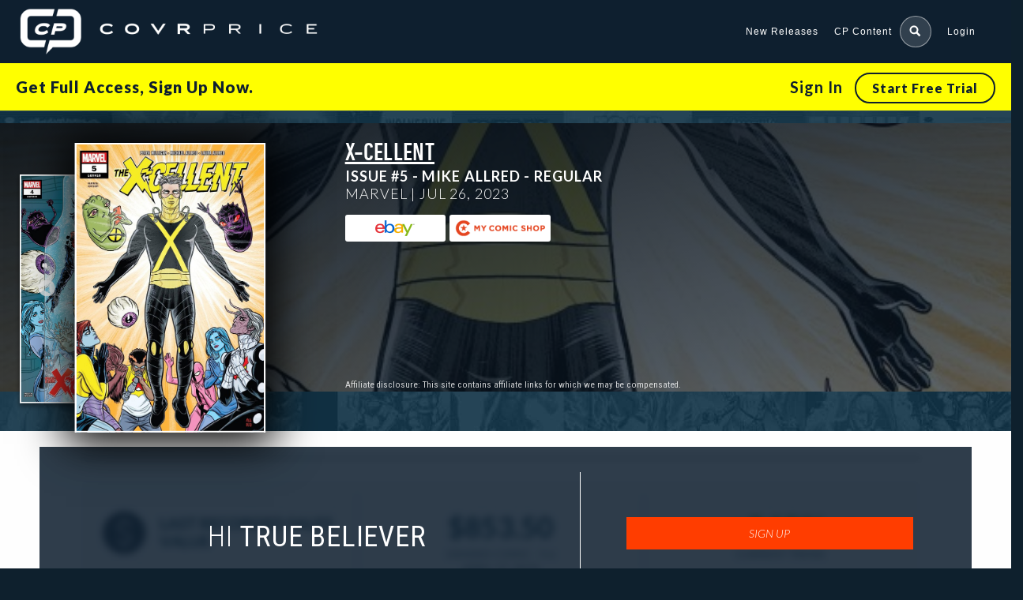

--- FILE ---
content_type: text/html; charset=UTF-8
request_url: https://covrprice.com/issue/x-cellent-5-mike-allred-regular/
body_size: 28922
content:


<!doctype html>
<html class="covrprice no-js " lang="en-US">
<head>
  <title>X&#x2d;Cellent #5 &#x2d; Mike Allred &#x2d; Regular &#x2d; CovrPrice</title>

<!-- The SEO Framework by Sybre Waaijer -->
<meta name="robots" content="max-snippet:-1,max-image-preview:standard,max-video-preview:-1" />
<link rel="canonical" href="https://covrprice.com/issue/x-cellent-5-mike-allred-regular/" />
<script type="application/ld+json">{"@context":"https://schema.org","@graph":[{"@type":"WebSite","@id":"https://covrprice.com/#/schema/WebSite","url":"https://covrprice.com/","name":"CovrPrice","description":"The Ultimate Tool for comic collectors and speculators","inLanguage":"en-US","potentialAction":{"@type":"SearchAction","target":{"@type":"EntryPoint","urlTemplate":"https://covrprice.com/search/{search_term_string}/"},"query-input":"required name=search_term_string"},"publisher":{"@type":"Organization","@id":"https://covrprice.com/#/schema/Organization","name":"CovrPrice","url":"https://covrprice.com/"}},{"@type":"WebPage","@id":"https://covrprice.com/issue/x-cellent-5-mike-allred-regular/","url":"https://covrprice.com/issue/x-cellent-5-mike-allred-regular/","name":"X&#x2d;Cellent #5 &#x2d; Mike Allred &#x2d; Regular &#x2d; CovrPrice","inLanguage":"en-US","isPartOf":{"@id":"https://covrprice.com/#/schema/WebSite"},"breadcrumb":{"@type":"BreadcrumbList","@id":"https://covrprice.com/#/schema/BreadcrumbList","itemListElement":[{"@type":"ListItem","position":1,"item":"https://covrprice.com/","name":"CovrPrice"},{"@type":"ListItem","position":2,"item":"https://covrprice.com/issue/","name":"Archives: Issues"},{"@type":"ListItem","position":3,"name":"X&#x2d;Cellent #5 &#x2d; Mike Allred &#x2d; Regular"}]},"potentialAction":{"@type":"ReadAction","target":"https://covrprice.com/issue/x-cellent-5-mike-allred-regular/"},"datePublished":"2023-07-26T04:00:00+00:00","dateModified":"2023-05-01T18:38:16+00:00"}]}</script>
<!-- / The SEO Framework by Sybre Waaijer | 2.76ms meta | 0.12ms boot -->

<link rel='dns-prefetch' href='//cdnjs.cloudflare.com' />
<link rel='dns-prefetch' href='//ajax.googleapis.com' />
<link rel="alternate" type="application/rss+xml" title="CovrPrice &raquo; Feed" href="https://covrprice.com/feed/" />
<link rel="alternate" type="application/rss+xml" title="CovrPrice &raquo; Comments Feed" href="https://covrprice.com/comments/feed/" />
<link rel='stylesheet' id='mp-theme-css' href='https://covrprice.com/wp-content/plugins/memberpress/css/ui/theme.css?ver=1.11.31' type='text/css' media='all' />
<link rel='stylesheet' id='mp-account-css-css' href='https://covrprice.com/wp-content/plugins/memberpress/css/ui/account.css?ver=1.11.31' type='text/css' media='all' />
<link rel='stylesheet' id='dashicons-css' href='https://covrprice.com/wp-includes/css/dashicons.min.css?ver=6.2.2' type='text/css' media='all' />
<link rel='stylesheet' id='mp-login-css-css' href='https://covrprice.com/wp-content/plugins/memberpress/css/ui/login.css?ver=1.11.31' type='text/css' media='all' />
<link rel='stylesheet' id='mepr-jquery-ui-smoothness-css' href='//ajax.googleapis.com/ajax/libs/jqueryui/1.13.2/themes/smoothness/jquery-ui.css?ver=6.2.2' type='text/css' media='all' />
<link rel='stylesheet' id='jquery-ui-timepicker-addon-css' href='https://covrprice.com/wp-content/plugins/memberpress/css/jquery-ui-timepicker-addon.css?ver=6.2.2' type='text/css' media='all' />
<link rel='stylesheet' id='jquery-magnific-popup-css' href='https://cdnjs.cloudflare.com/ajax/libs/magnific-popup.js/1.1.0/magnific-popup.min.css?ver=6.2.2' type='text/css' media='all' />
<link rel='stylesheet' id='mp-signup-css' href='https://covrprice.com/wp-content/plugins/memberpress/css/signup.css?ver=1.11.31' type='text/css' media='all' />
<link rel='stylesheet' id='mp-plans-css-css' href='https://covrprice.com/wp-content/plugins/memberpress/css/plans.min.css?ver=1.11.31' type='text/css' media='all' />
<link rel='stylesheet' id='wp-block-library-css' href='https://covrprice.com/wp-includes/css/dist/block-library/style.min.css?ver=6.2.2' type='text/css' media='all' />
<style id='safe-svg-svg-icon-style-inline-css' type='text/css'>
.safe-svg-cover{text-align:center}.safe-svg-cover .safe-svg-inside{display:inline-block;max-width:100%}.safe-svg-cover svg{height:100%;max-height:100%;max-width:100%;width:100%}

</style>
<link rel='stylesheet' id='classic-theme-styles-css' href='https://covrprice.com/wp-includes/css/classic-themes.min.css?ver=6.2.2' type='text/css' media='all' />
<style id='global-styles-inline-css' type='text/css'>
body{--wp--preset--color--black: #000000;--wp--preset--color--cyan-bluish-gray: #abb8c3;--wp--preset--color--white: #ffffff;--wp--preset--color--pale-pink: #f78da7;--wp--preset--color--vivid-red: #cf2e2e;--wp--preset--color--luminous-vivid-orange: #ff6900;--wp--preset--color--luminous-vivid-amber: #fcb900;--wp--preset--color--light-green-cyan: #7bdcb5;--wp--preset--color--vivid-green-cyan: #00d084;--wp--preset--color--pale-cyan-blue: #8ed1fc;--wp--preset--color--vivid-cyan-blue: #0693e3;--wp--preset--color--vivid-purple: #9b51e0;--wp--preset--gradient--vivid-cyan-blue-to-vivid-purple: linear-gradient(135deg,rgba(6,147,227,1) 0%,rgb(155,81,224) 100%);--wp--preset--gradient--light-green-cyan-to-vivid-green-cyan: linear-gradient(135deg,rgb(122,220,180) 0%,rgb(0,208,130) 100%);--wp--preset--gradient--luminous-vivid-amber-to-luminous-vivid-orange: linear-gradient(135deg,rgba(252,185,0,1) 0%,rgba(255,105,0,1) 100%);--wp--preset--gradient--luminous-vivid-orange-to-vivid-red: linear-gradient(135deg,rgba(255,105,0,1) 0%,rgb(207,46,46) 100%);--wp--preset--gradient--very-light-gray-to-cyan-bluish-gray: linear-gradient(135deg,rgb(238,238,238) 0%,rgb(169,184,195) 100%);--wp--preset--gradient--cool-to-warm-spectrum: linear-gradient(135deg,rgb(74,234,220) 0%,rgb(151,120,209) 20%,rgb(207,42,186) 40%,rgb(238,44,130) 60%,rgb(251,105,98) 80%,rgb(254,248,76) 100%);--wp--preset--gradient--blush-light-purple: linear-gradient(135deg,rgb(255,206,236) 0%,rgb(152,150,240) 100%);--wp--preset--gradient--blush-bordeaux: linear-gradient(135deg,rgb(254,205,165) 0%,rgb(254,45,45) 50%,rgb(107,0,62) 100%);--wp--preset--gradient--luminous-dusk: linear-gradient(135deg,rgb(255,203,112) 0%,rgb(199,81,192) 50%,rgb(65,88,208) 100%);--wp--preset--gradient--pale-ocean: linear-gradient(135deg,rgb(255,245,203) 0%,rgb(182,227,212) 50%,rgb(51,167,181) 100%);--wp--preset--gradient--electric-grass: linear-gradient(135deg,rgb(202,248,128) 0%,rgb(113,206,126) 100%);--wp--preset--gradient--midnight: linear-gradient(135deg,rgb(2,3,129) 0%,rgb(40,116,252) 100%);--wp--preset--duotone--dark-grayscale: url('#wp-duotone-dark-grayscale');--wp--preset--duotone--grayscale: url('#wp-duotone-grayscale');--wp--preset--duotone--purple-yellow: url('#wp-duotone-purple-yellow');--wp--preset--duotone--blue-red: url('#wp-duotone-blue-red');--wp--preset--duotone--midnight: url('#wp-duotone-midnight');--wp--preset--duotone--magenta-yellow: url('#wp-duotone-magenta-yellow');--wp--preset--duotone--purple-green: url('#wp-duotone-purple-green');--wp--preset--duotone--blue-orange: url('#wp-duotone-blue-orange');--wp--preset--font-size--small: 13px;--wp--preset--font-size--medium: 20px;--wp--preset--font-size--large: 36px;--wp--preset--font-size--x-large: 42px;--wp--preset--spacing--20: 0.44rem;--wp--preset--spacing--30: 0.67rem;--wp--preset--spacing--40: 1rem;--wp--preset--spacing--50: 1.5rem;--wp--preset--spacing--60: 2.25rem;--wp--preset--spacing--70: 3.38rem;--wp--preset--spacing--80: 5.06rem;--wp--preset--shadow--natural: 6px 6px 9px rgba(0, 0, 0, 0.2);--wp--preset--shadow--deep: 12px 12px 50px rgba(0, 0, 0, 0.4);--wp--preset--shadow--sharp: 6px 6px 0px rgba(0, 0, 0, 0.2);--wp--preset--shadow--outlined: 6px 6px 0px -3px rgba(255, 255, 255, 1), 6px 6px rgba(0, 0, 0, 1);--wp--preset--shadow--crisp: 6px 6px 0px rgba(0, 0, 0, 1);}:where(.is-layout-flex){gap: 0.5em;}body .is-layout-flow > .alignleft{float: left;margin-inline-start: 0;margin-inline-end: 2em;}body .is-layout-flow > .alignright{float: right;margin-inline-start: 2em;margin-inline-end: 0;}body .is-layout-flow > .aligncenter{margin-left: auto !important;margin-right: auto !important;}body .is-layout-constrained > .alignleft{float: left;margin-inline-start: 0;margin-inline-end: 2em;}body .is-layout-constrained > .alignright{float: right;margin-inline-start: 2em;margin-inline-end: 0;}body .is-layout-constrained > .aligncenter{margin-left: auto !important;margin-right: auto !important;}body .is-layout-constrained > :where(:not(.alignleft):not(.alignright):not(.alignfull)){max-width: var(--wp--style--global--content-size);margin-left: auto !important;margin-right: auto !important;}body .is-layout-constrained > .alignwide{max-width: var(--wp--style--global--wide-size);}body .is-layout-flex{display: flex;}body .is-layout-flex{flex-wrap: wrap;align-items: center;}body .is-layout-flex > *{margin: 0;}:where(.wp-block-columns.is-layout-flex){gap: 2em;}.has-black-color{color: var(--wp--preset--color--black) !important;}.has-cyan-bluish-gray-color{color: var(--wp--preset--color--cyan-bluish-gray) !important;}.has-white-color{color: var(--wp--preset--color--white) !important;}.has-pale-pink-color{color: var(--wp--preset--color--pale-pink) !important;}.has-vivid-red-color{color: var(--wp--preset--color--vivid-red) !important;}.has-luminous-vivid-orange-color{color: var(--wp--preset--color--luminous-vivid-orange) !important;}.has-luminous-vivid-amber-color{color: var(--wp--preset--color--luminous-vivid-amber) !important;}.has-light-green-cyan-color{color: var(--wp--preset--color--light-green-cyan) !important;}.has-vivid-green-cyan-color{color: var(--wp--preset--color--vivid-green-cyan) !important;}.has-pale-cyan-blue-color{color: var(--wp--preset--color--pale-cyan-blue) !important;}.has-vivid-cyan-blue-color{color: var(--wp--preset--color--vivid-cyan-blue) !important;}.has-vivid-purple-color{color: var(--wp--preset--color--vivid-purple) !important;}.has-black-background-color{background-color: var(--wp--preset--color--black) !important;}.has-cyan-bluish-gray-background-color{background-color: var(--wp--preset--color--cyan-bluish-gray) !important;}.has-white-background-color{background-color: var(--wp--preset--color--white) !important;}.has-pale-pink-background-color{background-color: var(--wp--preset--color--pale-pink) !important;}.has-vivid-red-background-color{background-color: var(--wp--preset--color--vivid-red) !important;}.has-luminous-vivid-orange-background-color{background-color: var(--wp--preset--color--luminous-vivid-orange) !important;}.has-luminous-vivid-amber-background-color{background-color: var(--wp--preset--color--luminous-vivid-amber) !important;}.has-light-green-cyan-background-color{background-color: var(--wp--preset--color--light-green-cyan) !important;}.has-vivid-green-cyan-background-color{background-color: var(--wp--preset--color--vivid-green-cyan) !important;}.has-pale-cyan-blue-background-color{background-color: var(--wp--preset--color--pale-cyan-blue) !important;}.has-vivid-cyan-blue-background-color{background-color: var(--wp--preset--color--vivid-cyan-blue) !important;}.has-vivid-purple-background-color{background-color: var(--wp--preset--color--vivid-purple) !important;}.has-black-border-color{border-color: var(--wp--preset--color--black) !important;}.has-cyan-bluish-gray-border-color{border-color: var(--wp--preset--color--cyan-bluish-gray) !important;}.has-white-border-color{border-color: var(--wp--preset--color--white) !important;}.has-pale-pink-border-color{border-color: var(--wp--preset--color--pale-pink) !important;}.has-vivid-red-border-color{border-color: var(--wp--preset--color--vivid-red) !important;}.has-luminous-vivid-orange-border-color{border-color: var(--wp--preset--color--luminous-vivid-orange) !important;}.has-luminous-vivid-amber-border-color{border-color: var(--wp--preset--color--luminous-vivid-amber) !important;}.has-light-green-cyan-border-color{border-color: var(--wp--preset--color--light-green-cyan) !important;}.has-vivid-green-cyan-border-color{border-color: var(--wp--preset--color--vivid-green-cyan) !important;}.has-pale-cyan-blue-border-color{border-color: var(--wp--preset--color--pale-cyan-blue) !important;}.has-vivid-cyan-blue-border-color{border-color: var(--wp--preset--color--vivid-cyan-blue) !important;}.has-vivid-purple-border-color{border-color: var(--wp--preset--color--vivid-purple) !important;}.has-vivid-cyan-blue-to-vivid-purple-gradient-background{background: var(--wp--preset--gradient--vivid-cyan-blue-to-vivid-purple) !important;}.has-light-green-cyan-to-vivid-green-cyan-gradient-background{background: var(--wp--preset--gradient--light-green-cyan-to-vivid-green-cyan) !important;}.has-luminous-vivid-amber-to-luminous-vivid-orange-gradient-background{background: var(--wp--preset--gradient--luminous-vivid-amber-to-luminous-vivid-orange) !important;}.has-luminous-vivid-orange-to-vivid-red-gradient-background{background: var(--wp--preset--gradient--luminous-vivid-orange-to-vivid-red) !important;}.has-very-light-gray-to-cyan-bluish-gray-gradient-background{background: var(--wp--preset--gradient--very-light-gray-to-cyan-bluish-gray) !important;}.has-cool-to-warm-spectrum-gradient-background{background: var(--wp--preset--gradient--cool-to-warm-spectrum) !important;}.has-blush-light-purple-gradient-background{background: var(--wp--preset--gradient--blush-light-purple) !important;}.has-blush-bordeaux-gradient-background{background: var(--wp--preset--gradient--blush-bordeaux) !important;}.has-luminous-dusk-gradient-background{background: var(--wp--preset--gradient--luminous-dusk) !important;}.has-pale-ocean-gradient-background{background: var(--wp--preset--gradient--pale-ocean) !important;}.has-electric-grass-gradient-background{background: var(--wp--preset--gradient--electric-grass) !important;}.has-midnight-gradient-background{background: var(--wp--preset--gradient--midnight) !important;}.has-small-font-size{font-size: var(--wp--preset--font-size--small) !important;}.has-medium-font-size{font-size: var(--wp--preset--font-size--medium) !important;}.has-large-font-size{font-size: var(--wp--preset--font-size--large) !important;}.has-x-large-font-size{font-size: var(--wp--preset--font-size--x-large) !important;}
.wp-block-navigation a:where(:not(.wp-element-button)){color: inherit;}
:where(.wp-block-columns.is-layout-flex){gap: 2em;}
.wp-block-pullquote{font-size: 1.5em;line-height: 1.6;}
</style>
<link rel='stylesheet' id='site-css-css' href='https://covrprice.com/wp-content/themes/covr/assets/styles/style.css?ver=1715689608' type='text/css' media='all' />
<link rel='stylesheet' id='covr-react-app-css' href='https://covrprice.com/wp-content/plugins/react-app-wp-plugin/public/css/covr-react-app-public.css?ver=1.0.0' type='text/css' media='all' />
<link rel='stylesheet' id='react-app-1-css' href='https://covrprice.com/wp-content/plugins/react-app-wp-plugin/app/build/static/css/2.794a56c2.chunk.css?ver=6.2.2' type='text/css' media='all' />
<link rel='stylesheet' id='react-app-3-css' href='https://covrprice.com/wp-content/plugins/react-app-wp-plugin/app/build/static/css/main.936bab32.chunk.css?ver=6.2.2' type='text/css' media='all' />
<link rel='stylesheet' id='owl-carousel-css-css' href='https://covrprice.com/wp-content/themes/covr/vendor/owl-carousel/assets/owl.carousel.css?ver=6.2.2' type='text/css' media='all' />
<link rel='stylesheet' id='owl-carousel-theme-css-css' href='https://covrprice.com/wp-content/themes/covr/vendor/owl-carousel/assets/owl.theme.default.css?ver=6.2.2' type='text/css' media='all' />
<link rel='stylesheet' id='sites-additional-css-css' href='https://covrprice.com/wp-content/themes/covr/assets/styles/additional-styles.css?ver=1762442858' type='text/css' media='all' />
<script type='text/javascript' id='jquery-core-js-extra'>
/* <![CDATA[ */
var dashboardSettings = {"root":"https:\/\/covrprice.com\/wp-json\/","nonce":"137bbfee15"};
/* ]]> */
</script>
<script type='text/javascript' src='https://covrprice.com/wp-includes/js/jquery/jquery.min.js?ver=3.6.4' id='jquery-core-js'></script>
<script type='text/javascript' src='https://covrprice.com/wp-includes/js/jquery/jquery-migrate.min.js?ver=3.4.0' id='jquery-migrate-js'></script>
<script type='text/javascript' src='https://covrprice.com/wp-includes/js/underscore.min.js?ver=1.13.4' id='underscore-js'></script>
<script type='text/javascript' src='https://covrprice.com/wp-includes/js/dist/vendor/wp-polyfill-inert.min.js?ver=3.1.2' id='wp-polyfill-inert-js'></script>
<script type='text/javascript' src='https://covrprice.com/wp-includes/js/dist/vendor/regenerator-runtime.min.js?ver=0.13.11' id='regenerator-runtime-js'></script>
<script type='text/javascript' src='https://covrprice.com/wp-includes/js/dist/vendor/wp-polyfill.min.js?ver=3.15.0' id='wp-polyfill-js'></script>
<script type='text/javascript' src='https://covrprice.com/wp-includes/js/dist/hooks.min.js?ver=4169d3cf8e8d95a3d6d5' id='wp-hooks-js'></script>
<script type='text/javascript' src='https://covrprice.com/wp-includes/js/dist/i18n.min.js?ver=9e794f35a71bb98672ae' id='wp-i18n-js'></script>
<script type='text/javascript' id='wp-i18n-js-after'>
wp.i18n.setLocaleData( { 'text direction\u0004ltr': [ 'ltr' ] } );
</script>
<script type='text/javascript' src='https://covrprice.com/wp-content/plugins/memberpress/js/login.js?ver=1.11.31' id='mepr-login-js-js'></script>
<script type='text/javascript' src='https://covrprice.com/wp-content/plugins/memberpress/js/jquery.payment.js?ver=1.11.31' id='jquery.payment-js'></script>
<script type='text/javascript' src='https://covrprice.com/wp-content/plugins/memberpress/js/validate.js?ver=1.11.31' id='mp-validate-js'></script>
<script type='text/javascript' id='mp-i18n-js-extra'>
/* <![CDATA[ */
var MeprI18n = {"states":{"DE":{"BW":"Baden-W\u00fcrttemberg","BY":"Bavaria","BE":"Berlin","BB":"Brandenburg","HB":"Bremen","HH":"Hamburg","HE":"Hesse","NI":"Lower Saxony","MV":"Mecklenburg-Vorpommern","NW":"North Rhine-Westphalia","RP":"Rhineland-Palatinate","SL":"Saarland","SN":"Saxony","ST":"Saxony-Anhalt","SH":"Schleswig-Holstein","TH":"Thuringia"},"IR":{"KHZ":"Khuzestan  (\u062e\u0648\u0632\u0633\u062a\u0627\u0646)","THR":"Tehran  (\u062a\u0647\u0631\u0627\u0646)","ILM":"Ilaam (\u0627\u06cc\u0644\u0627\u0645)","BHR":"Bushehr (\u0628\u0648\u0634\u0647\u0631)","ADL":"Ardabil (\u0627\u0631\u062f\u0628\u06cc\u0644)","ESF":"Isfahan (\u0627\u0635\u0641\u0647\u0627\u0646)","YZD":"Yazd (\u06cc\u0632\u062f)","KRH":"Kermanshah (\u06a9\u0631\u0645\u0627\u0646\u0634\u0627\u0647)","KRN":"Kerman (\u06a9\u0631\u0645\u0627\u0646)","HDN":"Hamadan (\u0647\u0645\u062f\u0627\u0646)","GZN":"Ghazvin (\u0642\u0632\u0648\u06cc\u0646)","ZJN":"Zanjan (\u0632\u0646\u062c\u0627\u0646)","LRS":"Luristan (\u0644\u0631\u0633\u062a\u0627\u0646)","ABZ":"Alborz (\u0627\u0644\u0628\u0631\u0632)","EAZ":"East Azarbaijan (\u0622\u0630\u0631\u0628\u0627\u06cc\u062c\u0627\u0646 \u0634\u0631\u0642\u06cc)","WAZ":"West Azarbaijan (\u0622\u0630\u0631\u0628\u0627\u06cc\u062c\u0627\u0646 \u063a\u0631\u0628\u06cc)","CHB":"Chaharmahal and Bakhtiari (\u0686\u0647\u0627\u0631\u0645\u062d\u0627\u0644 \u0648 \u0628\u062e\u062a\u06cc\u0627\u0631\u06cc)","SKH":"South Khorasan (\u062e\u0631\u0627\u0633\u0627\u0646 \u062c\u0646\u0648\u0628\u06cc)","RKH":"Razavi Khorasan (\u062e\u0631\u0627\u0633\u0627\u0646 \u0631\u0636\u0648\u06cc)","NKH":"North Khorasan (\u062e\u0631\u0627\u0633\u0627\u0646 \u062c\u0646\u0648\u0628\u06cc)","SMN":"Semnan (\u0633\u0645\u0646\u0627\u0646)","FRS":"Fars (\u0641\u0627\u0631\u0633)","QHM":"Qom (\u0642\u0645)","KRD":"Kurdistan \/ \u06a9\u0631\u062f\u0633\u062a\u0627\u0646)","KBD":"Kohgiluyeh and BoyerAhmad (\u06a9\u0647\u06af\u06cc\u0644\u0648\u06cc\u06cc\u0647 \u0648 \u0628\u0648\u06cc\u0631\u0627\u062d\u0645\u062f)","GLS":"Golestan (\u06af\u0644\u0633\u062a\u0627\u0646)","GIL":"Gilan (\u06af\u06cc\u0644\u0627\u0646)","MZN":"Mazandaran (\u0645\u0627\u0632\u0646\u062f\u0631\u0627\u0646)","MKZ":"Markazi (\u0645\u0631\u06a9\u0632\u06cc)","HRZ":"Hormozgan (\u0647\u0631\u0645\u0632\u06af\u0627\u0646)","SBN":"Sistan and Baluchestan (\u0633\u06cc\u0633\u062a\u0627\u0646 \u0648 \u0628\u0644\u0648\u0686\u0633\u062a\u0627\u0646)"},"PE":{"CAL":"El Callao","LMA":"Municipalidad Metropolitana de Lima","AMA":"Amazonas","ANC":"Ancash","APU":"Apur&iacute;mac","ARE":"Arequipa","AYA":"Ayacucho","CAJ":"Cajamarca","CUS":"Cusco","HUV":"Huancavelica","HUC":"Hu&aacute;nuco","ICA":"Ica","JUN":"Jun&iacute;n","LAL":"La Libertad","LAM":"Lambayeque","LIM":"Lima","LOR":"Loreto","MDD":"Madre de Dios","MOQ":"Moquegua","PAS":"Pasco","PIU":"Piura","PUN":"Puno","SAM":"San Mart&iacute;n","TAC":"Tacna","TUM":"Tumbes","UCA":"Ucayali"},"TH":{"TH-37":"Amnat Charoen (&#3629;&#3635;&#3609;&#3634;&#3592;&#3648;&#3592;&#3619;&#3636;&#3597;)","TH-15":"Ang Thong (&#3629;&#3656;&#3634;&#3591;&#3607;&#3629;&#3591;)","TH-14":"Ayutthaya (&#3614;&#3619;&#3632;&#3609;&#3588;&#3619;&#3624;&#3619;&#3637;&#3629;&#3618;&#3640;&#3608;&#3618;&#3634;)","TH-10":"Bangkok (&#3585;&#3619;&#3640;&#3591;&#3648;&#3607;&#3614;&#3617;&#3627;&#3634;&#3609;&#3588;&#3619;)","TH-38":"Bueng Kan (&#3610;&#3638;&#3591;&#3585;&#3634;&#3628;)","TH-31":"Buri Ram (&#3610;&#3640;&#3619;&#3637;&#3619;&#3633;&#3617;&#3618;&#3660;)","TH-24":"Chachoengsao (&#3593;&#3632;&#3648;&#3594;&#3636;&#3591;&#3648;&#3607;&#3619;&#3634;)","TH-18":"Chai Nat (&#3594;&#3633;&#3618;&#3609;&#3634;&#3607;)","TH-36":"Chaiyaphum (&#3594;&#3633;&#3618;&#3616;&#3641;&#3617;&#3636;)","TH-22":"Chanthaburi (&#3592;&#3633;&#3609;&#3607;&#3610;&#3640;&#3619;&#3637;)","TH-50":"Chiang Mai (&#3648;&#3594;&#3637;&#3618;&#3591;&#3651;&#3627;&#3617;&#3656;)","TH-57":"Chiang Rai (&#3648;&#3594;&#3637;&#3618;&#3591;&#3619;&#3634;&#3618;)","TH-20":"Chonburi (&#3594;&#3621;&#3610;&#3640;&#3619;&#3637;)","TH-86":"Chumphon (&#3594;&#3640;&#3617;&#3614;&#3619;)","TH-46":"Kalasin (&#3585;&#3634;&#3628;&#3626;&#3636;&#3609;&#3608;&#3640;&#3660;)","TH-62":"Kamphaeng Phet (&#3585;&#3635;&#3649;&#3614;&#3591;&#3648;&#3614;&#3594;&#3619;)","TH-71":"Kanchanaburi (&#3585;&#3634;&#3597;&#3592;&#3609;&#3610;&#3640;&#3619;&#3637;)","TH-40":"Khon Kaen (&#3586;&#3629;&#3609;&#3649;&#3585;&#3656;&#3609;)","TH-81":"Krabi (&#3585;&#3619;&#3632;&#3610;&#3637;&#3656;)","TH-52":"Lampang (&#3621;&#3635;&#3611;&#3634;&#3591;)","TH-51":"Lamphun (&#3621;&#3635;&#3614;&#3641;&#3609;)","TH-42":"Loei (&#3648;&#3621;&#3618;)","TH-16":"Lopburi (&#3621;&#3614;&#3610;&#3640;&#3619;&#3637;)","TH-58":"Mae Hong Son (&#3649;&#3617;&#3656;&#3630;&#3656;&#3629;&#3591;&#3626;&#3629;&#3609;)","TH-44":"Maha Sarakham (&#3617;&#3627;&#3634;&#3626;&#3634;&#3619;&#3588;&#3634;&#3617;)","TH-49":"Mukdahan (&#3617;&#3640;&#3585;&#3604;&#3634;&#3627;&#3634;&#3619;)","TH-26":"Nakhon Nayok (&#3609;&#3588;&#3619;&#3609;&#3634;&#3618;&#3585;)","TH-73":"Nakhon Pathom (&#3609;&#3588;&#3619;&#3611;&#3600;&#3617;)","TH-48":"Nakhon Phanom (&#3609;&#3588;&#3619;&#3614;&#3609;&#3617;)","TH-30":"Nakhon Ratchasima (&#3609;&#3588;&#3619;&#3619;&#3634;&#3594;&#3626;&#3637;&#3617;&#3634;)","TH-60":"Nakhon Sawan (&#3609;&#3588;&#3619;&#3626;&#3623;&#3619;&#3619;&#3588;&#3660;)","TH-80":"Nakhon Si Thammarat (&#3609;&#3588;&#3619;&#3624;&#3619;&#3637;&#3608;&#3619;&#3619;&#3617;&#3619;&#3634;&#3594;)","TH-55":"Nan (&#3609;&#3656;&#3634;&#3609;)","TH-96":"Narathiwat (&#3609;&#3619;&#3634;&#3608;&#3636;&#3623;&#3634;&#3626;)","TH-39":"Nong Bua Lam Phu (&#3627;&#3609;&#3629;&#3591;&#3610;&#3633;&#3623;&#3621;&#3635;&#3616;&#3641;)","TH-43":"Nong Khai (&#3627;&#3609;&#3629;&#3591;&#3588;&#3634;&#3618;)","TH-12":"Nonthaburi (&#3609;&#3609;&#3607;&#3610;&#3640;&#3619;&#3637;)","TH-13":"Pathum Thani (&#3611;&#3607;&#3640;&#3617;&#3608;&#3634;&#3609;&#3637;)","TH-94":"Pattani (&#3611;&#3633;&#3605;&#3605;&#3634;&#3609;&#3637;)","TH-82":"Phang Nga (&#3614;&#3633;&#3591;&#3591;&#3634;)","TH-93":"Phatthalung (&#3614;&#3633;&#3607;&#3621;&#3640;&#3591;)","TH-56":"Phayao (&#3614;&#3632;&#3648;&#3618;&#3634;)","TH-67":"Phetchabun (&#3648;&#3614;&#3594;&#3619;&#3610;&#3641;&#3619;&#3603;&#3660;)","TH-76":"Phetchaburi (&#3648;&#3614;&#3594;&#3619;&#3610;&#3640;&#3619;&#3637;)","TH-66":"Phichit (&#3614;&#3636;&#3592;&#3636;&#3605;&#3619;)","TH-65":"Phitsanulok (&#3614;&#3636;&#3625;&#3603;&#3640;&#3650;&#3621;&#3585;)","TH-54":"Phrae (&#3649;&#3614;&#3619;&#3656;)","TH-83":"Phuket (&#3616;&#3641;&#3648;&#3585;&#3655;&#3605;)","TH-25":"Prachin Buri (&#3611;&#3619;&#3634;&#3592;&#3637;&#3609;&#3610;&#3640;&#3619;&#3637;)","TH-77":"Prachuap Khiri Khan (&#3611;&#3619;&#3632;&#3592;&#3623;&#3610;&#3588;&#3637;&#3619;&#3637;&#3586;&#3633;&#3609;&#3608;&#3660;)","TH-85":"Ranong (&#3619;&#3632;&#3609;&#3629;&#3591;)","TH-70":"Ratchaburi (&#3619;&#3634;&#3594;&#3610;&#3640;&#3619;&#3637;)","TH-21":"Rayong (&#3619;&#3632;&#3618;&#3629;&#3591;)","TH-45":"Roi Et (&#3619;&#3657;&#3629;&#3618;&#3648;&#3629;&#3655;&#3604;)","TH-27":"Sa Kaeo (&#3626;&#3619;&#3632;&#3649;&#3585;&#3657;&#3623;)","TH-47":"Sakon Nakhon (&#3626;&#3585;&#3621;&#3609;&#3588;&#3619;)","TH-11":"Samut Prakan (&#3626;&#3617;&#3640;&#3607;&#3619;&#3611;&#3619;&#3634;&#3585;&#3634;&#3619;)","TH-74":"Samut Sakhon (&#3626;&#3617;&#3640;&#3607;&#3619;&#3626;&#3634;&#3588;&#3619;)","TH-75":"Samut Songkhram (&#3626;&#3617;&#3640;&#3607;&#3619;&#3626;&#3591;&#3588;&#3619;&#3634;&#3617;)","TH-19":"Saraburi (&#3626;&#3619;&#3632;&#3610;&#3640;&#3619;&#3637;)","TH-91":"Satun (&#3626;&#3605;&#3641;&#3621;)","TH-17":"Sing Buri (&#3626;&#3636;&#3591;&#3627;&#3660;&#3610;&#3640;&#3619;&#3637;)","TH-33":"Sisaket (&#3624;&#3619;&#3637;&#3626;&#3632;&#3648;&#3585;&#3625;)","TH-90":"Songkhla (&#3626;&#3591;&#3586;&#3621;&#3634;)","TH-64":"Sukhothai (&#3626;&#3640;&#3650;&#3586;&#3607;&#3633;&#3618;)","TH-72":"Suphan Buri (&#3626;&#3640;&#3614;&#3619;&#3619;&#3603;&#3610;&#3640;&#3619;&#3637;)","TH-84":"Surat Thani (&#3626;&#3640;&#3619;&#3634;&#3625;&#3598;&#3619;&#3660;&#3608;&#3634;&#3609;&#3637;)","TH-32":"Surin (&#3626;&#3640;&#3619;&#3636;&#3609;&#3607;&#3619;&#3660;)","TH-63":"Tak (&#3605;&#3634;&#3585;)","TH-92":"Trang (&#3605;&#3619;&#3633;&#3591;)","TH-23":"Trat (&#3605;&#3619;&#3634;&#3604;)","TH-34":"Ubon Ratchathani (&#3629;&#3640;&#3610;&#3621;&#3619;&#3634;&#3594;&#3608;&#3634;&#3609;&#3637;)","TH-41":"Udon Thani (&#3629;&#3640;&#3604;&#3619;&#3608;&#3634;&#3609;&#3637;)","TH-61":"Uthai Thani (&#3629;&#3640;&#3607;&#3633;&#3618;&#3608;&#3634;&#3609;&#3637;)","TH-53":"Uttaradit (&#3629;&#3640;&#3605;&#3619;&#3604;&#3636;&#3605;&#3606;&#3660;)","TH-95":"Yala (&#3618;&#3632;&#3621;&#3634;)","TH-35":"Yasothon (&#3618;&#3650;&#3626;&#3608;&#3619;)"},"BR":{"AC":"Acre","AL":"Alagoas","AP":"Amap&aacute;","AM":"Amazonas","BA":"Bahia","CE":"Cear&aacute;","DF":"Distrito Federal","ES":"Esp&iacute;rito Santo","GO":"Goi&aacute;s","MA":"Maranh&atilde;o","MT":"Mato Grosso","MS":"Mato Grosso do Sul","MG":"Minas Gerais","PA":"Par&aacute;","PB":"Para&iacute;ba","PR":"Paran&aacute;","PE":"Pernambuco","PI":"Piau&iacute;","RJ":"Rio de Janeiro","RN":"Rio Grande do Norte","RS":"Rio Grande do Sul","RO":"Rond&ocirc;nia","RR":"Roraima","SC":"Santa Catarina","SP":"S&atilde;o Paulo","SE":"Sergipe","TO":"Tocantins"},"PT":{"NO":"Norte","CE":"Centro","LT":"Lisboa e Vale do Tejo","AG":"Algarve","AT":"Alentejo","MD":"Madeira","AC":"A\u00e7ores"},"NZ":{"NL":"Northland","AK":"Auckland","WA":"Waikato","BP":"Bay of Plenty","TK":"Taranaki","HB":"Hawke&rsquo;s Bay","MW":"Manawatu-Wanganui","WE":"Wellington","NS":"Nelson","MB":"Marlborough","TM":"Tasman","WC":"West Coast","CT":"Canterbury","OT":"Otago","SL":"Southland"},"BD":{"BAG":"Bagerhat","BAN":"Bandarban","BAR":"Barguna","BARI":"Barisal","BHO":"Bhola","BOG":"Bogra","BRA":"Brahmanbaria","CHA":"Chandpur","CHI":"Chittagong","CHU":"Chuadanga","COM":"Comilla","COX":"Cox's Bazar","DHA":"Dhaka","DIN":"Dinajpur","FAR":"Faridpur ","FEN":"Feni","GAI":"Gaibandha","GAZI":"Gazipur","GOP":"Gopalganj","HAB":"Habiganj","JAM":"Jamalpur","JES":"Jessore","JHA":"Jhalokati","JHE":"Jhenaidah","JOY":"Joypurhat","KHA":"Khagrachhari","KHU":"Khulna","KIS":"Kishoreganj","KUR":"Kurigram","KUS":"Kushtia","LAK":"Lakshmipur","LAL":"Lalmonirhat","MAD":"Madaripur","MAG":"Magura","MAN":"Manikganj ","MEH":"Meherpur","MOU":"Moulvibazar","MUN":"Munshiganj","MYM":"Mymensingh","NAO":"Naogaon","NAR":"Narail","NARG":"Narayanganj","NARD":"Narsingdi","NAT":"Natore","NAW":"Nawabganj","NET":"Netrakona","NIL":"Nilphamari","NOA":"Noakhali","PAB":"Pabna","PAN":"Panchagarh","PAT":"Patuakhali","PIR":"Pirojpur","RAJB":"Rajbari","RAJ":"Rajshahi","RAN":"Rangamati","RANP":"Rangpur","SAT":"Satkhira","SHA":"Shariatpur","SHE":"Sherpur","SIR":"Sirajganj","SUN":"Sunamganj","SYL":"Sylhet","TAN":"Tangail","THA":"Thakurgaon"},"NP":{"ILL":"Illam","JHA":"Jhapa","PAN":"Panchthar","TAP":"Taplejung","BHO":"Bhojpur","DKA":"Dhankuta","MOR":"Morang","SUN":"Sunsari","SAN":"Sankhuwa","TER":"Terhathum","KHO":"Khotang","OKH":"Okhaldhunga","SAP":"Saptari","SIR":"Siraha","SOL":"Solukhumbu","UDA":"Udayapur","DHA":"Dhanusa","DLK":"Dolakha","MOH":"Mohottari","RAM":"Ramechha","SAR":"Sarlahi","SIN":"Sindhuli","BHA":"Bhaktapur","DHD":"Dhading","KTM":"Kathmandu","KAV":"Kavrepalanchowk","LAL":"Lalitpur","NUW":"Nuwakot","RAS":"Rasuwa","SPC":"Sindhupalchowk","BAR":"Bara","CHI":"Chitwan","MAK":"Makwanpur","PAR":"Parsa","RAU":"Rautahat","GOR":"Gorkha","KAS":"Kaski","LAM":"Lamjung","MAN":"Manang","SYN":"Syangja","TAN":"Tanahun","BAG":"Baglung","PBT":"Parbat","MUS":"Mustang","MYG":"Myagdi","AGR":"Agrghakanchi","GUL":"Gulmi","KAP":"Kapilbastu","NAW":"Nawalparasi","PAL":"Palpa","RUP":"Rupandehi","DAN":"Dang","PYU":"Pyuthan","ROL":"Rolpa","RUK":"Rukum","SAL":"Salyan","BAN":"Banke","BDA":"Bardiya","DAI":"Dailekh","JAJ":"Jajarkot","SUR":"Surkhet","DOL":"Dolpa","HUM":"Humla","JUM":"Jumla","KAL":"Kalikot","MUG":"Mugu","ACH":"Achham","BJH":"Bajhang","BJU":"Bajura","DOT":"Doti","KAI":"Kailali","BAI":"Baitadi","DAD":"Dadeldhura","DAR":"Darchula","KAN":"Kanchanpur"},"MX":{"Distrito Federal":"Distrito Federal","Jalisco":"Jalisco","Nuevo Leon":"Nuevo Le\u00f3n","Aguascalientes":"Aguascalientes","Baja California":"Baja California","Baja California Sur":"Baja California Sur","Campeche":"Campeche","Chiapas":"Chiapas","Chihuahua":"Chihuahua","Coahuila":"Coahuila","Colima":"Colima","Durango":"Durango","Guanajuato":"Guanajuato","Guerrero":"Guerrero","Hidalgo":"Hidalgo","Estado de Mexico":"Edo. de M\u00e9xico","Michoacan":"Michoac\u00e1n","Morelos":"Morelos","Nayarit":"Nayarit","Oaxaca":"Oaxaca","Puebla":"Puebla","Queretaro":"Quer\u00e9taro","Quintana Roo":"Quintana Roo","San Luis Potosi":"San Luis Potos\u00ed","Sinaloa":"Sinaloa","Sonora":"Sonora","Tabasco":"Tabasco","Tamaulipas":"Tamaulipas","Tlaxcala":"Tlaxcala","Veracruz":"Veracruz","Yucatan":"Yucat\u00e1n","Zacatecas":"Zacatecas"},"CA":{"AB":"Alberta","BC":"British Columbia","MB":"Manitoba","NB":"New Brunswick","NL":"Newfoundland","NT":"Northwest Territories","NS":"Nova Scotia","NU":"Nunavut","ON":"Ontario","PE":"Prince Edward Island","QC":"Quebec","SK":"Saskatchewan","YT":"Yukon Territory"},"MY":{"JHR":"Johor","KDH":"Kedah","KTN":"Kelantan","MLK":"Melaka","NSN":"Negeri Sembilan","PHG":"Pahang","PRK":"Perak","PLS":"Perlis","PNG":"Pulau Pinang","SBH":"Sabah","SWK":"Sarawak","SGR":"Selangor","TRG":"Terengganu","KUL":"W.P. Kuala Lumpur","LBN":"W.P. Labuan","PJY":"W.P. Putrajaya"},"JP":{"JP01":"Hokkaido","JP02":"Aomori","JP03":"Iwate","JP04":"Miyagi","JP05":"Akita","JP06":"Yamagata","JP07":"Fukushima","JP08":"Ibaraki","JP09":"Tochigi","JP10":"Gunma","JP11":"Saitama","JP12":"Chiba","JP13":"Tokyo","JP14":"Kanagawa","JP15":"Niigata","JP16":"Toyama","JP17":"Ishikawa","JP18":"Fukui","JP19":"Yamanashi","JP20":"Nagano","JP21":"Gifu","JP22":"Shizuoka","JP23":"Aichi","JP24":"Mie","JP25":"Shiga","JP26":"Kyouto","JP27":"Osaka","JP28":"Hyougo","JP29":"Nara","JP30":"Wakayama","JP31":"Tottori","JP32":"Shimane","JP33":"Okayama","JP34":"Hiroshima","JP35":"Yamaguchi","JP36":"Tokushima","JP37":"Kagawa","JP38":"Ehime","JP39":"Kochi","JP40":"Fukuoka","JP41":"Saga","JP42":"Nagasaki","JP43":"Kumamoto","JP44":"Oita","JP45":"Miyazaki","JP46":"Kagoshima","JP47":"Okinawa"},"HK":{"HONG KONG":"Hong Kong Island","KOWLOON":"Kowloon","NEW TERRITORIES":"New Territories"},"IT":{"AG":"Agrigento","AL":"Alessandria","AN":"Ancona","AO":"Aosta","AR":"Arezzo","AP":"Ascoli Piceno","AT":"Asti","AV":"Avellino","BA":"Bari","BT":"Barletta-Andria-Trani","BL":"Belluno","BN":"Benevento","BG":"Bergamo","BI":"Biella","BO":"Bologna","BZ":"Bolzano","BS":"Brescia","BR":"Brindisi","CA":"Cagliari","CL":"Caltanissetta","CB":"Campobasso","CI":"Carbonia-Iglesias","CE":"Caserta","CT":"Catania","CZ":"Catanzaro","CH":"Chieti","CO":"Como","CS":"Cosenza","CR":"Cremona","KR":"Crotone","CN":"Cuneo","EN":"Enna","FM":"Fermo","FE":"Ferrara","FI":"Firenze","FG":"Foggia","FC":"Forl\u00ec-Cesena","FR":"Frosinone","GE":"Genova","GO":"Gorizia","GR":"Grosseto","IM":"Imperia","IS":"Isernia","SP":"La Spezia","AQ":"L&apos;Aquila","LT":"Latina","LE":"Lecce","LC":"Lecco","LI":"Livorno","LO":"Lodi","LU":"Lucca","MC":"Macerata","MN":"Mantova","MS":"Massa-Carrara","MT":"Matera","ME":"Messina","MI":"Milano","MO":"Modena","MB":"Monza e della Brianza","NA":"Napoli","NO":"Novara","NU":"Nuoro","OT":"Olbia-Tempio","OR":"Oristano","PD":"Padova","PA":"Palermo","PR":"Parma","PV":"Pavia","PG":"Perugia","PU":"Pesaro e Urbino","PE":"Pescara","PC":"Piacenza","PI":"Pisa","PT":"Pistoia","PN":"Pordenone","PZ":"Potenza","PO":"Prato","RG":"Ragusa","RA":"Ravenna","RC":"Reggio Calabria","RE":"Reggio Emilia","RI":"Rieti","RN":"Rimini","RM":"Roma","RO":"Rovigo","SA":"Salerno","VS":"Medio Campidano","SS":"Sassari","SV":"Savona","SI":"Siena","SR":"Siracusa","SO":"Sondrio","TA":"Taranto","TE":"Teramo","TR":"Terni","TO":"Torino","OG":"Ogliastra","TP":"Trapani","TN":"Trento","TV":"Treviso","TS":"Trieste","UD":"Udine","VA":"Varese","VE":"Venezia","VB":"Verbano-Cusio-Ossola","VC":"Vercelli","VR":"Verona","VV":"Vibo Valentia","VI":"Vicenza","VT":"Viterbo"},"HU":{"BK":"B\u00e1cs-Kiskun","BE":"B\u00e9k\u00e9s","BA":"Baranya","BZ":"Borsod-Aba\u00faj-Zempl\u00e9n","BU":"Budapest","CS":"Csongr\u00e1d","FE":"Fej\u00e9r","GS":"Gy\u0151r-Moson-Sopron","HB":"Hajd\u00fa-Bihar","HE":"Heves","JN":"J\u00e1sz-Nagykun-Szolnok","KE":"Kom\u00e1rom-Esztergom","NO":"N\u00f3gr\u00e1d","PE":"Pest","SO":"Somogy","SZ":"Szabolcs-Szatm\u00e1r-Bereg","TO":"Tolna","VA":"Vas","VE":"Veszpr\u00e9m","ZA":"Zala"},"US":{"AL":"Alabama","AK":"Alaska","AZ":"Arizona","AR":"Arkansas","CA":"California","CO":"Colorado","CT":"Connecticut","DE":"Delaware","DC":"District Of Columbia","FL":"Florida","GA":"Georgia","HI":"Hawaii","ID":"Idaho","IL":"Illinois","IN":"Indiana","IA":"Iowa","KS":"Kansas","KY":"Kentucky","LA":"Louisiana","ME":"Maine","MD":"Maryland","MA":"Massachusetts","MI":"Michigan","MN":"Minnesota","MS":"Mississippi","MO":"Missouri","MT":"Montana","NE":"Nebraska","NV":"Nevada","NH":"New Hampshire","NJ":"New Jersey","NM":"New Mexico","NY":"New York","NC":"North Carolina","ND":"North Dakota","OH":"Ohio","OK":"Oklahoma","OR":"Oregon","PA":"Pennsylvania","RI":"Rhode Island","SC":"South Carolina","SD":"South Dakota","TN":"Tennessee","TX":"Texas","UT":"Utah","VT":"Vermont","VA":"Virginia","WA":"Washington","WV":"West Virginia","WI":"Wisconsin","WY":"Wyoming","AA":"Armed Forces (AA)","AE":"Armed Forces (AE)","AP":"Armed Forces (AP)","AS":"American Samoa","GU":"Guam","MP":"Northern Mariana Islands","PR":"Puerto Rico","UM":"US Minor Outlying Islands","VI":"US Virgin Islands"},"ES":{"C":"A Coru&ntilde;a","VI":"Araba\/&Aacute;lava","AB":"Albacete","A":"Alicante","AL":"Almer&iacute;a","O":"Asturias","AV":"&Aacute;vila","BA":"Badajoz","PM":"Baleares","B":"Barcelona","BU":"Burgos","CC":"C&aacute;ceres","CA":"C&aacute;diz","S":"Cantabria","CS":"Castell&oacute;n","CE":"Ceuta","CR":"Ciudad Real","CO":"C&oacute;rdoba","CU":"Cuenca","GI":"Girona","GR":"Granada","GU":"Guadalajara","SS":"Gipuzkoa","H":"Huelva","HU":"Huesca","J":"Ja&eacute;n","LO":"La Rioja","GC":"Las Palmas","LE":"Le&oacute;n","L":"Lleida","LU":"Lugo","M":"Madrid","MA":"M&aacute;laga","ML":"Melilla","MU":"Murcia","NA":"Navarra","OR":"Ourense","P":"Palencia","PO":"Pontevedra","SA":"Salamanca","TF":"Santa Cruz de Tenerife","SG":"Segovia","SE":"Sevilla","SO":"Soria","T":"Tarragona","TE":"Teruel","TO":"Toledo","V":"Valencia","VA":"Valladolid","BI":"Bizkaia","ZA":"Zamora","Z":"Zaragoza"},"ZA":{"EC":"Eastern Cape","FS":"Free State","GP":"Gauteng","KZN":"KwaZulu-Natal","LP":"Limpopo","MP":"Mpumalanga","NC":"Northern Cape","NW":"North West","WC":"Western Cape"},"AU":{"ACT":"Australian Capital Territory","NSW":"New South Wales","NT":"Northern Territory","QLD":"Queensland","SA":"South Australia","TAS":"Tasmania","VIC":"Victoria","WA":"Western Australia"},"ID":{"AC":"Daerah Istimewa Aceh","SU":"Sumatera Utara","SB":"Sumatera Barat","RI":"Riau","KR":"Kepulauan Riau","JA":"Jambi","SS":"Sumatera Selatan","BB":"Bangka Belitung","BE":"Bengkulu","LA":"Lampung","JK":"DKI Jakarta","JB":"Jawa Barat","BT":"Banten","JT":"Jawa Tengah","JI":"Jawa Timur","YO":"Daerah Istimewa Yogyakarta","BA":"Bali","NB":"Nusa Tenggara Barat","NT":"Nusa Tenggara Timur","KB":"Kalimantan Barat","KT":"Kalimantan Tengah","KI":"Kalimantan Timur","KS":"Kalimantan Selatan","KU":"Kalimantan Utara","SA":"Sulawesi Utara","ST":"Sulawesi Tengah","SG":"Sulawesi Tenggara","SR":"Sulawesi Barat","SN":"Sulawesi Selatan","GO":"Gorontalo","MA":"Maluku","MU":"Maluku Utara","PA":"Papua","PB":"Papua Barat"},"IN":{"AP":"Andra Pradesh","AR":"Arunachal Pradesh","AS":"Assam","BR":"Bihar","CT":"Chhattisgarh","GA":"Goa","GJ":"Gujarat","HR":"Haryana","HP":"Himachal Pradesh","JK":"Jammu and Kashmir","JH":"Jharkhand","KA":"Karnataka","KL":"Kerala","MP":"Madhya Pradesh","MH":"Maharashtra","MN":"Manipur","ML":"Meghalaya","MZ":"Mizoram","NL":"Nagaland","OR":"Orissa","PB":"Punjab","RJ":"Rajasthan","SK":"Sikkim","TN":"Tamil Nadu","TS":"Telangana","TR":"Tripura","UK":"Uttarakhand","UP":"Uttar Pradesh","WB":"West Bengal","AN":"Andaman and Nicobar Islands","CH":"Chandigarh","DN":"Dadar and Nagar Haveli","DD":"Daman and Diu","DL":"Delhi","LD":"Lakshadeep","PY":"Pondicherry (Puducherry)"},"BG":{"BG-01":"Blagoevgrad","BG-02":"Burgas","BG-08":"Dobrich","BG-07":"Gabrovo","BG-26":"Haskovo","BG-09":"Kardzhali","BG-10":"Kyustendil","BG-11":"Lovech","BG-12":"Montana","BG-13":"Pazardzhik","BG-14":"Pernik","BG-15":"Pleven","BG-16":"Plovdiv","BG-17":"Razgrad","BG-18":"Ruse","BG-27":"Shumen","BG-19":"Silistra","BG-20":"Sliven","BG-21":"Smolyan","BG-23":"Sofia","BG-22":"Sofia-Grad","BG-24":"Stara Zagora","BG-25":"Targovishte","BG-03":"Varna","BG-04":"Veliko Tarnovo","BG-05":"Vidin","BG-06":"Vratsa","BG-28":"Yambol"},"CN":{"CN1":"Yunnan \/ &#20113;&#21335;","CN2":"Beijing \/ &#21271;&#20140;","CN3":"Tianjin \/ &#22825;&#27941;","CN4":"Hebei \/ &#27827;&#21271;","CN5":"Shanxi \/ &#23665;&#35199;","CN6":"Inner Mongolia \/ &#20839;&#33945;&#21476;","CN7":"Liaoning \/ &#36797;&#23425;","CN8":"Jilin \/ &#21513;&#26519;","CN9":"Heilongjiang \/ &#40657;&#40857;&#27743;","CN10":"Shanghai \/ &#19978;&#28023;","CN11":"Jiangsu \/ &#27743;&#33487;","CN12":"Zhejiang \/ &#27993;&#27743;","CN13":"Anhui \/ &#23433;&#24509;","CN14":"Fujian \/ &#31119;&#24314;","CN15":"Jiangxi \/ &#27743;&#35199;","CN16":"Shandong \/ &#23665;&#19996;","CN17":"Henan \/ &#27827;&#21335;","CN18":"Hubei \/ &#28246;&#21271;","CN19":"Hunan \/ &#28246;&#21335;","CN20":"Guangdong \/ &#24191;&#19996;","CN21":"Guangxi Zhuang \/ &#24191;&#35199;&#22766;&#26063;","CN22":"Hainan \/ &#28023;&#21335;","CN23":"Chongqing \/ &#37325;&#24198;","CN24":"Sichuan \/ &#22235;&#24029;","CN25":"Guizhou \/ &#36149;&#24030;","CN26":"Shaanxi \/ &#38485;&#35199;","CN27":"Gansu \/ &#29976;&#32899;","CN28":"Qinghai \/ &#38738;&#28023;","CN29":"Ningxia Hui \/ &#23425;&#22799;","CN30":"Macau \/ &#28595;&#38376;","CN31":"Tibet \/ &#35199;&#34255;","CN32":"Xinjiang \/ &#26032;&#30086;"},"TR":{"TR01":"Adana","TR02":"Ad&#305;yaman","TR03":"Afyon","TR04":"A&#287;r&#305;","TR05":"Amasya","TR06":"Ankara","TR07":"Antalya","TR08":"Artvin","TR09":"Ayd&#305;n","TR10":"Bal&#305;kesir","TR11":"Bilecik","TR12":"Bing&#246;l","TR13":"Bitlis","TR14":"Bolu","TR15":"Burdur","TR16":"Bursa","TR17":"&#199;anakkale","TR18":"&#199;ank&#305;r&#305;","TR19":"&#199;orum","TR20":"Denizli","TR21":"Diyarbak&#305;r","TR22":"Edirne","TR23":"Elaz&#305;&#287;","TR24":"Erzincan","TR25":"Erzurum","TR26":"Eski&#351;ehir","TR27":"Gaziantep","TR28":"Giresun","TR29":"G&#252;m&#252;&#351;hane","TR30":"Hakkari","TR31":"Hatay","TR32":"Isparta","TR33":"&#304;&#231;el","TR34":"&#304;stanbul","TR35":"&#304;zmir","TR36":"Kars","TR37":"Kastamonu","TR38":"Kayseri","TR39":"K&#305;rklareli","TR40":"K&#305;r&#351;ehir","TR41":"Kocaeli","TR42":"Konya","TR43":"K&#252;tahya","TR44":"Malatya","TR45":"Manisa","TR46":"Kahramanmara&#351;","TR47":"Mardin","TR48":"Mu&#287;la","TR49":"Mu&#351;","TR50":"Nev&#351;ehir","TR51":"Ni&#287;de","TR52":"Ordu","TR53":"Rize","TR54":"Sakarya","TR55":"Samsun","TR56":"Siirt","TR57":"Sinop","TR58":"Sivas","TR59":"Tekirda&#287;","TR60":"Tokat","TR61":"Trabzon","TR62":"Tunceli","TR63":"&#350;anl&#305;urfa","TR64":"U&#351;ak","TR65":"Van","TR66":"Yozgat","TR67":"Zonguldak","TR68":"Aksaray","TR69":"Bayburt","TR70":"Karaman","TR71":"K&#305;r&#305;kkale","TR72":"Batman","TR73":"&#350;&#305;rnak","TR74":"Bart&#305;n","TR75":"Ardahan","TR76":"I&#287;d&#305;r","TR77":"Yalova","TR78":"Karab&#252;k","TR79":"Kilis","TR80":"Osmaniye","TR81":"D&#252;zce"}},"ajaxurl":"https:\/\/covrprice.com\/wp-admin\/admin-ajax.php","please_select_state":"-- Select State --"};
/* ]]> */
</script>
<script type='text/javascript' src='https://covrprice.com/wp-content/plugins/memberpress/js/i18n.js?ver=1.11.31' id='mp-i18n-js'></script>
<script type='text/javascript' src='https://covrprice.com/wp-includes/js/jquery/ui/core.min.js?ver=1.13.2' id='jquery-ui-core-js'></script>
<script type='text/javascript' src='https://covrprice.com/wp-includes/js/jquery/ui/datepicker.min.js?ver=1.13.2' id='jquery-ui-datepicker-js'></script>
<script type='text/javascript' id='jquery-ui-datepicker-js-after'>
jQuery(function(jQuery){jQuery.datepicker.setDefaults({"closeText":"Close","currentText":"Today","monthNames":["January","February","March","April","May","June","July","August","September","October","November","December"],"monthNamesShort":["Jan","Feb","Mar","Apr","May","Jun","Jul","Aug","Sep","Oct","Nov","Dec"],"nextText":"Next","prevText":"Previous","dayNames":["Sunday","Monday","Tuesday","Wednesday","Thursday","Friday","Saturday"],"dayNamesShort":["Sun","Mon","Tue","Wed","Thu","Fri","Sat"],"dayNamesMin":["S","M","T","W","T","F","S"],"dateFormat":"MM d, yy","firstDay":1,"isRTL":false});});
</script>
<script type='text/javascript' src='https://covrprice.com/wp-content/plugins/memberpress/js/jquery-ui-timepicker-addon.js?ver=1.11.31' id='mepr-timepicker-js-js'></script>
<script type='text/javascript' id='mp-datepicker-js-extra'>
/* <![CDATA[ */
var MeprDatePicker = {"translations":{"closeText":"Done","currentText":"Today","monthNamesShort":["Jan","Feb","Mar","Apr","May","Jun","Jul","Aug","Sep","Oct","Nov","Dec"],"dayNamesMin":["Su","Mo","Tu","We","Th","Fr","Sa"]},"timeFormat":"","dateFormat":"MM d, yy","showTime":""};
/* ]]> */
</script>
<script type='text/javascript' src='https://covrprice.com/wp-content/plugins/memberpress/js/date_picker.js?ver=1.11.31' id='mp-datepicker-js'></script>
<script type='text/javascript' id='mp-signup-js-extra'>
/* <![CDATA[ */
var MeprSignup = {"coupon_nonce":"fcc7243c67","spc_enabled":"1","spc_invoice":"","no_compatible_pms":"There are no payment methods available that can purchase this product, please contact the site administrator or purchase it separately.","switch_pm_prompt":"It looks like your purchase requires %s. No problem! Just click below to switch.","switch_pm":"Switch to %s","cancel":"Cancel","warning_icon_url":"https:\/\/covrprice.com\/wp-content\/plugins\/memberpress\/images\/mepr-notice-icon-error.png"};
/* ]]> */
</script>
<script type='text/javascript' src='https://covrprice.com/wp-content/plugins/memberpress/js/signup.js?ver=1.11.31' id='mp-signup-js'></script>
<script type='text/javascript' src='https://covrprice.com/wp-content/plugins/react-app-wp-plugin/public/js/covr-react-app-public.js?ver=1.0.0' id='covr-react-app-js'></script>
<link rel="https://api.w.org/" href="https://covrprice.com/wp-json/" /><link rel="alternate" href="https://covrprice.com/issue/x-cellent-5-mike-allred-regular/" hreflang="x-default" />
		<script>
		(function(h,o,t,j,a,r){
			h.hj=h.hj||function(){(h.hj.q=h.hj.q||[]).push(arguments)};
			h._hjSettings={hjid:3319327,hjsv:5};
			a=o.getElementsByTagName('head')[0];
			r=o.createElement('script');r.async=1;
			r.src=t+h._hjSettings.hjid+j+h._hjSettings.hjsv;
			a.appendChild(r);
		})(window,document,'//static.hotjar.com/c/hotjar-','.js?sv=');
		</script>
		    <meta charset="utf-8">
    <meta http-equiv="X-UA-Compatible" content="IE=edge" />
    <meta name="viewport" content="width=device-width, initial-scale=1.0, maximum-scale=1.0, user-scalable=0" />
    <meta class="foundation-mq" />
    <meta name="format-detection" content="telephone=no" />     	<meta name="msapplication-TileColor" content="#f01d4f">
    	<meta name="msapplication-TileImage" content="https://covrprice.com/wp-content/themes/covr/assets/images/win8-tile-icon.png">
    	<meta name="theme-color" content="#121212">   		<link href="//fonts.googleapis.com/css?family=Lato:300,300i,400,700,900" rel="stylesheet">
		<link rel="pingback" href=""> 
	    		<link rel="icon" href="https://covrprice.com/wp-content/themes/covr/favicon.png">
    		<link href="https://covrprice.com/wp-content/themes/covr/assets/images/apple-icon-touch.png" rel="apple-touch-icon" />
    		<!--[if IE]> <link rel="shortcut icon" href="https://covrprice.com/wp-content/themes/covr/favicon.ico"><![endif]-->
  		
		<style>
		.async-hide {
			opacity: 0 !important
		}
		</style>

		<script>
		dataLayer = [{
			'visitorType': 'visitor'
		}];
		</script>

		<!-- Global site tag (gtag.js) - Google Analytics -->
		<script async src="https://www.googletagmanager.com/gtag/js?id=G-513Y8DFYY6"></script>
		
		<script>
		window.dataLayer = window.dataLayer || [];

		function gtag() {
			dataLayer.push(arguments);
		}
		gtag('js', new Date());
		gtag('config', 'G-513Y8DFYY6', {
			'user_id': 0		});
		</script>

		<!-- Google Tag Manager -->
		<script>
		(function(w,d,s,l,i){w[l]=w[l]||[];w[l].push({'gtm.start':
		new Date().getTime(),event:'gtm.js'});var f=d.getElementsByTagName(s)[0],
		j=d.createElement(s),dl=l!='dataLayer'?'&l='+l:'';j.async=true;j.src=
		'https://www.googletagmanager.com/gtm.js?id='+i+dl;f.parentNode.insertBefore(j,f);
		})(window,document,'script','dataLayer','GTM-TWR6XJR');
		</script>
		<!-- End Google Tag Manager -->
		
<meta name="twitter:card" content="summary" />
<meta name="twitter:site" content="@covrprice" />
<meta property="og:title" content="X-Cellent #5 - Marvel 2023 - CovrPrice.com" />
<meta property="og:type" content="website" />
<meta property="og:description" content="All hail your new god, Zeitgeist! With his new powers and zealots at his side, the X-Statix don't stand a chance! But an old friend is about to shake up the status quo Don't miss the dramatic finale of these superstar heroes! Rated T+" />
<meta property="og:image" content="https://covrprice.com/wp-content/uploads/2023/07/X-Cellent-5-Mike-Allred-Regular-1456309.jpg" />
<meta property="og:url" content="https://covrprice.com/issue/x-cellent-5-mike-allred-regular/" />
<meta name="description" content="All hail your new god, Zeitgeist! With his new powers and zealots at his side, the X-Statix don't stand a chance! But an old friend is about to shake up the status quo Don't miss the dramatic finale of these superstar heroes! Rated T+" />		<style type="text/css" id="wp-custom-css">
			.page-template-layout-builder-marketplace h4 {
	line-height: 2.55rem;
	font-size: 2.2rem !important;
	font-weight: 400;
}

.covr-custom-collection-section .panel-title {
text-transform: uppercase;
}

.wp-block-image.size-full img,
.wp-block-image.size-full a img {
      width: 100% !important;
      max-width: 100% !important;
      aspect-ratio: unset !important;
}

.foc-btn-wrapper {
	text-align:center;
}
.foc-btn {
display: inline-block;
		text-align: center;
		margin: auto;
		color: #fff;
    background-color: #32373c;
    border-radius: 9999px;
    box-shadow: none;
    text-decoration: none;
    padding: 12px 30px;
		min-width: 300px;  
    font-size: 22px;
		font-weight: bolder;
		text-transform: uppercase
}

.page-id-1493022 .collector-content-search img {
	aspect-ratio: auto
}

.covr-cta-coverart-card .ant-space-item:has(> .covr-affiliate-disclosure) {
	width:100%;
}		</style>
		</head>

<body class="issue-template-default single single-issue postid-1456309  logged-in multiple-domain-covrprice-com" data-page-name="">

  <!-- Google Tag Manager (noscript) -->
  <noscript>
    <iframe 
      src="https://www.googletagmanager.com/ns.html?id=GTM-TWR6XJR" 
      height="0" 
      width="0" 
      style="display:none; visibility:hidden">
    </iframe>
  </noscript>
  <!-- End Google Tag Manager (noscript) -->

  <script type="text/javascript">
    var ajaxurl = "https://covrprice.com/wp-admin/admin-ajax.php";
    var user_id = "";
  </script>
  
  <div class="off-canvas-wrapper">
    <div class="off-canvas-content">
      <header class="header" role="banner">
        <div id="main-nav-desktop">

	<div class="top-bar-left">
		<ul class="menu">
			<li><a href="https://covrprice.com">CovrPrice</a></li>
		</ul>
	</div>

	<div class="top-bar-right show-for-large">

		<ul id="menu-desktop-nav" class="menu"></li><li class='menu-item'><ul class='menu menu-group  menu-item menu-item-type-custom menu-item-object-custom'><li id='' class='menu-item new-releases'><a href='/new-releases/' class='menu-link'><span class='menu-label'>New Releases</span></a></li><li id='' class='menu-item collector-resources'><a href='/cp-content/' class='menu-link'><span class='menu-label'>CP Content </span></a></li><li id='' class='menu-item search-item'><a href='#' class='menu-link header__link-search' data-toggle='header-search-overlay' aria-controls='header-search-overlay' data-is-focus='false' data-yeti-box='header-search-overlay' aria-haspopup='true' aria-expanded='false'><span class='show-for-sr'>Search</span></a></li><li id='' class='menu-item login-logout-item'><a href='/login/' class='menu-link login-link'><span class='col'><span class='menu-label'>Login</span></span></a></li></ul></li></li></ul>
	</div>

	<div class="top-bar-right hide-for-large">
		<ul class="menu">
			<li>
				<a href="#"
					class="header__link-search"
					data-toggle="header-search-overlay"
					aria-controls="header-search-overlay"
					data-is-focus="false"
					data-yeti-box="header-search-overlay"
					aria-haspopup="true"
					aria-expanded="false"
				>
					<span class="show-for-sr">Search</span>
				</a>
			</li>
			<li class="header__menu-icon-item">
				<button
					id="header-navigation-toggle"
					data-open="main-nav-mobile"
					class="menu-icon"
					type="button"
					aria-expanded="false"
					aria-controls="off-canvas">
				</button>
			</li>
		</ul>
	</div>

</div>

<div id="main-nav-mobile"
	style="min-height:unset; height:100%"
	class="full reveal fadeInUp faster animated"
	data-overlay="true" data-v-offset="0" data-reveal
>
	<button class="close-button" data-close aria-label="Close reveal" type="button">
		<span aria-hidden="true">&times;</span>
	</button>
	<ul id="menu-mobile-nav" class="menu"><li class='menu-item'><ul class='menu menu-group list-layout  menu-item menu-item-type-custom menu-item-object-custom primary-theme'><li id='' class='menu-item menu-banner menu-banner-item' style='background-image: url(https://covrprice.com/wp-content/uploads/2021/01/mobile-header-bg.png)'><a href='/' class='menu-link'><span class='col'><span class='icon m-r'><img src='https://covrprice.com/wp-content/uploads/2021/01/CP_logo_mobile.png' alt=''></span><span class='menu-label'>Home</span></span></a></li></ul></li></li></li><li class='menu-item'><ul class='menu menu-group list-layout  menu-item menu-item-type-custom menu-item-object-custom secondary-theme'><li id='' class='menu-item comic-resources-item' style='background-image: url()'><a href='/cp-content/' class='menu-link'><span class='col'><span class='icon m-r'><img src='https://covrprice.com/wp-content/uploads/2021/01/doc-icon.svg' alt=''></span><span class='menu-label'>CP Content</span></span></a></li><li id='' class='menu-item new-releases-item' style='background-image: url()'><a href='/new-releases/' class='menu-link'><span class='col'><span class='icon m-r'><img src='https://covrprice.com/wp-content/uploads/2021/01/the-bat-icon.svg' alt=''></span><span class='menu-label'>New Releases</span></span></a></li><li id='' class='menu-item ' style='background-image: url()'><a href='/marketplace/' class='menu-link'><span class='col'><span class='icon m-r'><img src='https://covrprice.com/wp-content/uploads/2021/01/tag-icon.svg' alt=''></span><span class='menu-label'>Marketplace</span></span></a></li></ul></li></li><li class='menu-item'><ul class='menu menu-group list-layout  menu-item menu-item-type-custom menu-item-object-custom primary-theme'><li id='' class='menu-item profile-item' style='background-image: url()'><a href='/profile/' class='menu-link'><span class='col'><span class='icon'><img src='https://covrprice.com/wp-content/themes/covr/assets/images/avatar_aspect.png' style="background: url('https://covrprice.com/wp-content/themes/covr/assets/images/avatar_male.png'); background-size: contain;" /></span><span class='menu-label'>Profile</span></span></a></li><li id='' class='menu-item login-logout-item' style='background-image: url()'><a href='/login/?return_to=1456309' class='menu-link'><span class='col'><span class='menu-label'>Login</span></span></a></li></ul></li></li><li class='menu-item'><ul class='menu menu-group grid-layout  menu-item menu-item-type-custom menu-item-object-custom secondary-theme'><li id='' class='menu-item ' style='background-image: url()'><a href='/faq/' class='menu-link'><span class='col'><span class='menu-label'>FAQ</span></span></a></li><li id='' class='menu-item ' style='background-image: url()'><a href='/privacy-policy/' class='menu-link'><span class='col'><span class='menu-label'>Privacy Policy</span></span></a></li><li id='' class='menu-item ' style='background-image: url()'><a href='/about-us/' class='menu-link'><span class='col'><span class='menu-label'>About Us</span></span></a></li><li id='' class='menu-item ' style='background-image: url()'><a href='/terms-of-use/' class='menu-link'><span class='col'><span class='menu-label'>Terms of Use</span></span></a></li></ul></li></li><li class='menu-item'><ul class='menu menu-group row-layout  menu-item menu-item-type-custom menu-item-object-custom tertiary-theme'><li id='' class='menu-item ' style='background-image: url()'><a href='https://www.facebook.com/covrprice/' class='menu-link'><span class='col'><span class='icon '><img src='https://covrprice.com/wp-content/uploads/2021/01/svg_FB.svg' alt=''></span></span></a></li><li id='' class='menu-item ' style='background-image: url()'><a href='https://www.instagram.com/covrprice/' class='menu-link'><span class='col'><span class='icon '><img src='https://covrprice.com/wp-content/uploads/2021/01/svg_IG.svg' alt=''></span></span></a></li><li id='' class='menu-item ' style='background-image: url()'><a href='https://twitter.com/covrprice' class='menu-link'><span class='col'><span class='icon '><img src='https://covrprice.com/wp-content/uploads/2021/01/svg_TW.svg' alt=''></span></span></a></li></ul></li></li></ul></div>

<div
	id="header-search-overlay"
	class="dropdown-pane header__search-overlay fadeInUp faster animated"
	data-dropdown
	data-position="bottom"
	data-alignment="left"
	data-auto-focus="true"
	data-close-on-click="true"
>
	
<form class="header__search-overlay-form" action="/search/">
  <div class="header__search-comic-title">
    <label><span class="show-for-sr">Search Field</span></label>
    <input name="search" type="text" placeholder="Search by Comic Title (Use # for Issue)" value="">
  </div>
  <input type="submit" value="">
</form>
<div class="header__search-overlay-topics">
  <a href="/daily-hot" class="header__search-overlay-topic header__search-overlay-topic--hot">Top Hot Comics</a>
  <a href="/key-issues" class="header__search-overlay-topic header__search-overlay-topic--key ">Top Key Comics</a>
  <a href="/rare-issues" class="header__search-overlay-topic header__search-overlay-topic--rare ">Top Rare Finds</a>
  <a href="/top-variants" class="header__search-overlay-topic header__search-overlay-topic--variants ">Top Variants</a>
</div></div>

<div id="header-sign-up-bar" class="header-sign-up-bar">
    Get Full Access, Sign Up Now.
    <span class="sign-up-links-container">
        <a href="/login" class="sign-in-link">Sign In</a>
        <a href="/register" class="start-trial-button"><span>Start Free Trial</span></a>
        <style>@media (max-width: 499px){ .start-trial-button:after {content: 'Sign Up';} }</style>
    </span>
</div>
<style>
    .header-sign-up-bar {
        background-color: yellow;
        color: #0E1F2F;
        width: 100%;
        padding: 0 20px;
        font-weight: 800;
        font-variant: tabular-nums;
        height: 60px;
        font-size: 20px;
        line-height: 60px;
    }

    .header-sign-up-bar.pink {
        background-color: #ff008a;
    }

    .sign-up-links-container {
        float: right;
        height: 60px;
        line-height: 60px;
    }

    .sign-in-link{
        margin-right: 10px;
        font-weight: 600;
    }

    .start-trial-button{
        border-radius: 20px;
        border: solid 2px #0E1F2F;
        padding: 8px 20px;
        font-size: 16px;
    }

    #content {
        padding-top: 140px;
        position: relative;
    }

    @media (max-width: 799px) {
        #content {
            padding-top: 120px;
        }
        .header-sign-up-bar {
            font-size: 14px;
            padding: 0 20px;
            font-weight: bold;
        }
        .start-trial-button{
            border-radius: 15px;
            border: solid 2px #0E1F2F;
            padding: 5px 10px;
            font-size: 12px;
        }
    }
    @media (max-width: 499px) {
        #content {
            padding-top: 92px;
        }
        .header-sign-up-bar {
            padding: 0 5px;
            line-height: 30px;
            height: 32px;
            font-weight: bold;
        }
        .sign-up-links-container {
            line-height: 30px;
        }
        .start-trial-button span{
            display: none;
        }
    }
</style>

      </header> <!-- end .header -->
<div id="content" class="search-detail">

	<div class="background">


		<div id="inner-content" class="row wide-content">

			

<header class="issue-dashboard">

	<div class="search-detail__header-background search-detail__header-background--darken" style="background:linear-gradient( to bottom right, rgba(0, 0, 0, 0.9), rgba(0, 0, 0, 0.3) ),url(https://covrprice.com/wp-content/uploads/2023/07/X-Cellent-5-Mike-Allred-Regular-1456309.jpg) 0 45% no-repeat; background-size:cover;">

		<div class="row">

			<div class="small-12 medium-5 large-4 columns">

				<div class="issue-prev-next-comics-wrapper placeholder-loader">

					<div class="issue-prev-next-comics issue-prev-next-btns">

						
							<div class="search-detail__cover comic-bg prev-comic small-comic" style="background-image: url(https://covrprice.com/wp-content/uploads/2023/06/X-Cellent-4-Mike-Allred-Regular-1446804.jpg)">
								<img class="img_spacer img_spacer-ie11" src="/wp-content/themes/covr/assets/images/cover_aspect.png">
								<a class="prev-comic-btn" href="https://covrprice.com/issue/x-cellent-4-mike-allred-regular/?current_page=1"><icon></icon></a>
							</div>

						
						
							<div class="search-detail__cover comic-bg large-comic current-comic" data-open="coverModal" style="background-image: url(https://covrprice.com/wp-content/uploads/2023/07/X-Cellent-5-Mike-Allred-Regular-1456309.jpg)">
																<img class="img_spacer img_spacer-ie11" src="/wp-content/themes/covr/assets/images/cover_aspect.png">
							</div>

						
						
							<div class="no-comic search-detail__cover comic-bg next-comic small-comic" style="background-image: url(https://covrprice.com/wp-content/themes/covr/assets/images/default_cover.jpg)">
								<img class="img_spacer img_spacer-ie11" src="/wp-content/themes/covr/assets/images/cover_aspect.png">
							</div>

						
					</div>

				</div>

			</div>

			<div class="small-12 medium-7 large-8 columns">
				<div class="header_detail">
					<div class="top">

						<h1 class="search-detail__title search-detail__title--light">
							<a href="https://covrprice.com/series/x-cellent-2/">
								X-Cellent							</a>
						</h1>

						<small class="search-detail__detail issue-number">
							Issue #5 - Mike Allred - Regular						</small>
						<br/>
						<small class="search-detail__detail publisher">Marvel | Jul 26, 2023</small>
					</div>

					<div class="bottom">

						
						
						<div class="referral-button-group">
							<a target="_blank" href="https://www.ebay.com/sch/63/i.html?_from=R40&_nkw=X-Cellent+5&mkcid=1&mkrid=711-53200-19255-0&siteid=0&campid=5338786036&toolid=20008&mkevt=1" class="affiliate-link-ebay ebay-btn-bg button light"><span>ebay</span></a>
															<a target="_blank" href="https://www.mycomicshop.com/search?q=X-Cellent+5&AffID=1709698P01" class="affiliate-link-mcs my-comic-shop-btn-bg button light"><span>my comic shop</span></a>
													</div>
					</div>
				</div>
				<div style="z-index:10;color:#FFF;font-size: 0.7rem; opacity: 0.8; font-family: 'Roboto Condensed', Arial Narrow, Helvetica, Arial, sans-serif;position:absolute;bottom:0;">Affiliate disclosure: This site contains affiliate links for which we may be compensated.</div>
			</div>
		</div>
	</div>


	
</header>

			<main id="main" role="main">

				
						<div class="search-detail__section pb-0">

							

<div class="join-today overview-bg">

	<div class="row">

		
			<div class="left small-12 medium-7 columns">

				<div class="left-inner">
											<h3>
							Hi <strong>True Believer</strong>						</h3>
					
											<p>
							Sign Up for Your 5-day Free Trial To See Comic Values						</p>
									</div>

			</div>

		
		<div class="right small-12 medium-5 columns">

																<a href="/plans/unlimited/" class="btn button tertiary mb-2">
						Sign Up					</a>
									<a href="/login/?return_to=1456309" class="btn button clear mb-2">
						Sign In					</a>
							
		</div>
	</div>
</div>


						</div>

						<div class="search-detail__section pb-0">

							
<!-- <div class="search-detail__section pb-0"> -->
	<div class="search-detail__subsection">
		<div class="search-detail__detail-header">
			<h2 class="search-detail__title search-detail__title--bordered">ISSUE SUMMARY</h2>
		</div>

		<div class="row">
			<div class="columns small-12 medium-6">
				<div class="issue_summary-grid top">
					<table class="issue_summary-table">
						<tbody>
							<tr>
								<td>Publisher:</td>
								<td>Marvel</td>
							</tr>
							<tr>
								<td>Title:</td>
								<td>X-Cellent</td>
							</tr>
							<tr>
								<td>Page Count:</td>
								<td>32</td>
							</tr>
							<tr>
								<td>Genre:</td>
								<td>Superhero</td>
							</tr>
							<tr>
								<td>Era:</td>
								<td>Modern</td>
							</tr>
						</tbody>
					</table>

				</div>
			</div>
			<div class="columns medium-6">
				<div class="issue_summary-grid bottom">
					<table class="issue_summary-table">

						<tbody>
							<tr>
								<td>Cover Price:</td>
								<td>3.99</td>
							</tr>
							<tr>
								<td>Cover Date:</td>
								<td>July 2023</td>
							</tr>
							<tr>
								<td>UPC:</td>
								<td>75960620482300511</td>
							</tr>
							<tr>
								<td>ISBN:</td>
								<td></td>
							</tr>
							<tr>
								<td>Country:</td>
								<td>United States</td>
							</tr>
						</tbody>
					</table>
				</div>
			</div>
		</div>

		
			<div class="toggle-issue-sum-panel">

				<div class="issue_summary-text">All hail your new god, Zeitgeist! With his new powers and zealots at his side, the X-Statix don't stand a chance! But an old friend is about to shake up the status quo Don't miss the dramatic finale of these superstar heroes! Rated T+</div>

			</div>

			<button type="button" class="btn issue-sum-show-more">View Issue Summary</button>

		
	</div>

<!-- </div> -->

						</div>

						<div class="search-detail__section pb-0">

							

<div class="join-today price-table-bg">

	<div class="row">

		
			<div class="left small-12 medium-7 columns">

				<div class="left-inner">
											<h3>
							Hi <strong>True Believer</strong>						</h3>
					
											<p>
							Sign Up for Your 5-day Free Trial To See Comic Values						</p>
									</div>

			</div>

		
		<div class="right small-12 medium-5 columns">

																<a href="/plans/unlimited/" class="btn button tertiary mb-2">
						Sign Up					</a>
									<a href="/login/?return_to=1456309" class="btn button clear mb-2">
						Sign In					</a>
							
		</div>
	</div>
</div>


							

<!-- <div class="search-detail__section"> -->

	<a id="series-info-bookmark" class="bookmark"></a>

	<div class="search-detail__subsection series_issues">

		<div class="search-detail__detail-header">
			<h2 class="search-detail__title search-detail__title--bordered"><span>SERIES INFO <span class="search-detail__title--count">(5)</span></span></h2>
		</div>

		


		<div class="issues__issues-container">

			 <div class="issues__issue-wrapper">

 	
	
     <a href="/my-collection/?view=issues&filters=eyJpc3N1ZUlkcyI6WyIxNDQyNDY2Il19" class="issues__issue-owned issue-owned-1442466 none">
         <span class="text-owned">You Own:</span> <span class="num-owned">0</span>
     </a>

	<a href="https://covrprice.com/issue/x-cellent-1-mike-allred-regular/?current_page=1" title="X-Cellent #1 (2023)">
		<div class="issues__issue ">

			<div class="issue_imgwrap">
				<img src="https://covrprice.com/wp-content/uploads/2023/03/X-Cellent-1-Mike-Allred-Regular-1442466-194x300.jpg" alt="X-Cellent #1 (2023)" data-src="https://covrprice.com/wp-content/uploads/2023/03/X-Cellent-1-Mike-Allred-Regular-1442466-768x1185.jpg" class="cover loadme">
				<img class="img_spacer" src="/wp-content/themes/covr/assets/images/cover_aspect.png">
								<div class="issue_title">X-Cellent</div>
							</div>

			<div class="issues__issue-text">
				<div class="issues__icon-wrapper">
					<div class="issues__icon icon-key "></div>
					<div class="issues__icon icon-flame "></div>
					<div class="issues__icon icon-rare "></div>
					<div class="issues__icon icon-top-variant "></div>
				</div>
				<h3 class="issues__issue-title">#1  <span class="issue_year">(2023)</span></h3>
			</div>

					</div>
	</a>
		<p class="issues__variant-name">Mike Allred - Regular</p>
</div> <div class="issues__issue-wrapper">

 	
	
     <a href="/my-collection/?view=issues&filters=eyJpc3N1ZUlkcyI6WyIxNDQyMjEzIl19" class="issues__issue-owned issue-owned-1442213 none">
         <span class="text-owned">You Own:</span> <span class="num-owned">0</span>
     </a>

	<a href="https://covrprice.com/issue/x-cellent-2-mike-allred-regular/?current_page=1" title="X-Cellent #2 (2023)">
		<div class="issues__issue ">

			<div class="issue_imgwrap">
				<img src="https://covrprice.com/wp-content/uploads/2023/04/X-Cellent-2-Mike-Allred-Regular-1442213-193x300.jpg" alt="X-Cellent #2 (2023)" data-src="https://covrprice.com/wp-content/uploads/2023/04/X-Cellent-2-Mike-Allred-Regular-1442213-768x1191.jpg" class="cover loadme">
				<img class="img_spacer" src="/wp-content/themes/covr/assets/images/cover_aspect.png">
								<div class="issue_title">X-Cellent</div>
							</div>

			<div class="issues__issue-text">
				<div class="issues__icon-wrapper">
					<div class="issues__icon icon-key "></div>
					<div class="issues__icon icon-flame "></div>
					<div class="issues__icon icon-rare "></div>
					<div class="issues__icon icon-top-variant "></div>
				</div>
				<h3 class="issues__issue-title">#2  <span class="issue_year">(2023)</span></h3>
			</div>

					</div>
	</a>
		<p class="issues__variant-name">Mike Allred - Regular</p>
</div> <div class="issues__issue-wrapper">

 	
	
     <a href="/my-collection/?view=issues&filters=eyJpc3N1ZUlkcyI6WyIxNDQyMjMzIl19" class="issues__issue-owned issue-owned-1442233 none">
         <span class="text-owned">You Own:</span> <span class="num-owned">0</span>
     </a>

	<a href="https://covrprice.com/issue/x-cellent-3-mike-allred-regular/?current_page=1" title="X-Cellent #3 (2023)">
		<div class="issues__issue ">

			<div class="issue_imgwrap">
				<img src="https://covrprice.com/wp-content/uploads/2023/05/X-Cellent-3-Mike-Allred-Regular-1442233-195x300.jpg" alt="X-Cellent #3 (2023)" data-src="https://covrprice.com/wp-content/uploads/2023/05/X-Cellent-3-Mike-Allred-Regular-1442233-768x1184.jpg" class="cover loadme">
				<img class="img_spacer" src="/wp-content/themes/covr/assets/images/cover_aspect.png">
								<div class="issue_title">X-Cellent</div>
							</div>

			<div class="issues__issue-text">
				<div class="issues__icon-wrapper">
					<div class="issues__icon icon-key "></div>
					<div class="issues__icon icon-flame "></div>
					<div class="issues__icon icon-rare "></div>
					<div class="issues__icon icon-top-variant "></div>
				</div>
				<h3 class="issues__issue-title">#3  <span class="issue_year">(2023)</span></h3>
			</div>

					</div>
	</a>
		<p class="issues__variant-name">Mike Allred - Regular</p>
</div> <div class="issues__issue-wrapper">

 	
	
     <a href="/my-collection/?view=issues&filters=eyJpc3N1ZUlkcyI6WyIxNDQ2ODA0Il19" class="issues__issue-owned issue-owned-1446804 none">
         <span class="text-owned">You Own:</span> <span class="num-owned">0</span>
     </a>

	<a href="https://covrprice.com/issue/x-cellent-4-mike-allred-regular/?current_page=1" title="X-Cellent #4 (2023)">
		<div class="issues__issue ">

			<div class="issue_imgwrap">
				<img src="https://covrprice.com/wp-content/uploads/2023/06/X-Cellent-4-Mike-Allred-Regular-1446804-195x300.jpg" alt="X-Cellent #4 (2023)" data-src="https://covrprice.com/wp-content/uploads/2023/06/X-Cellent-4-Mike-Allred-Regular-1446804.jpg" class="cover loadme">
				<img class="img_spacer" src="/wp-content/themes/covr/assets/images/cover_aspect.png">
								<div class="issue_title">X-Cellent</div>
							</div>

			<div class="issues__issue-text">
				<div class="issues__icon-wrapper">
					<div class="issues__icon icon-key "></div>
					<div class="issues__icon icon-flame "></div>
					<div class="issues__icon icon-rare "></div>
					<div class="issues__icon icon-top-variant "></div>
				</div>
				<h3 class="issues__issue-title">#4  <span class="issue_year">(2023)</span></h3>
			</div>

					</div>
	</a>
		<p class="issues__variant-name">Mike Allred - Regular</p>
</div> <div class="issues__issue-wrapper">

 	
	
     <a href="/my-collection/?view=issues&filters=eyJpc3N1ZUlkcyI6WyIxNDU2MzA5Il19" class="issues__issue-owned issue-owned-1456309 none">
         <span class="text-owned">You Own:</span> <span class="num-owned">0</span>
     </a>

	<a href="https://covrprice.com/issue/x-cellent-5-mike-allred-regular/?current_page=1" title="X-Cellent #5 (2023)">
		<div class="issues__issue active">

			<div class="issue_imgwrap">
				<img src="https://covrprice.com/wp-content/uploads/2023/07/X-Cellent-5-Mike-Allred-Regular-1456309-195x300.jpg" alt="X-Cellent #5 (2023)" data-src="https://covrprice.com/wp-content/uploads/2023/07/X-Cellent-5-Mike-Allred-Regular-1456309.jpg" class="cover loadme">
				<img class="img_spacer" src="/wp-content/themes/covr/assets/images/cover_aspect.png">
								<div class="issue_title">X-Cellent</div>
							</div>

			<div class="issues__issue-text">
				<div class="issues__icon-wrapper">
					<div class="issues__icon icon-key "></div>
					<div class="issues__icon icon-flame "></div>
					<div class="issues__icon icon-rare "></div>
					<div class="issues__icon icon-top-variant "></div>
				</div>
				<h3 class="issues__issue-title">#5  <span class="issue_year">(2023)</span></h3>
			</div>

					</div>
	</a>
		<p class="issues__variant-name">Mike Allred - Regular</p>
</div>
		</div>

		


	</div>

<!-- </div> -->

						</div>

					

				<div class="search-detail__section pb-0">

					

<div class="banner-cta ">
			<div class="left">
							<h3>
					Let Us Know If Something is Incorrect or Missing				</h3>
					</div>
		<div class="right">
												<a href="/add-comic?issue_id=1456309&form_type=1" class="btn button primary mb-0">
					<img src="https://covrprice.com/wp-content/themes/covr/assets/images/icon-circle-plus-ol-light.svg" alt="more icon" width="18" height="18">&nbsp;&nbsp;Submit Your Request				</a>
						</div>
</div>


				</div>
			</main>
			<!-- end #main -->
		</div>
		<!-- end #inner-content -->
	</div>

					<div class="full reveal" id="coverModal" data-reveal>
			<div class="img_wrap" style="background-image: url(https://covrprice.com/wp-content/uploads/2023/07/X-Cellent-5-Mike-Allred-Regular-1456309.jpg);"></div>
			<button class="close-button" data-close aria-label="Close reveal" type="button">
				<span aria-hidden="true">&times;</span>
			</button>
		</div>
	
</div>
<!-- end #content -->

<div class="reveal modal" id="modal-add-wishlist" data-reveal>
  <h1 class="modal__title modal__title--add-wishlist"><span>1 Comic</span> Added To Your Wishlist</h1>
  <button class="close-button" data-close aria-label="Close modal" type="button">
    <span aria-hidden="true">X</span>
  </button>
</div>




	<style>
		#form-add-comic select {
			width: 100%;
		}
		.comic-detail .rating-block label {
			font-weight: normal;
			text-align: left;
			display: block;
			font-size: 16px;
		}

		.comic-detail .rating-block .star {
			width: 25%;
		}
		.comic-detail .rating-block {
			align-items: start;
			flex-direction: row;
		}
		.comic-detail .rating {
			margin-bottom: 10px;
		}

		.modal.modal-add-comic #add-comic-quantity,
		.modal.modal-remove-comic #add-comic-quantity {
			margin-left: 0px;
		}
	</style>
	
	<div class="reveal modal modal-add-comic" id="modal-add-comic" data-reveal>

		<h1 class="modal__title modal__title--add-comic"><span class="no-mobile">For more accurate value estimations, </span>Tell us more about this comic</h1>

		<form id="form-add-comic" action="#" method="post">
			<input type="hidden" name="action" value="collection_quick_add">
			<input type="hidden" name="issue_id" value="0" id="modal-add-comic-issue_id">
			<input type="hidden" name="user_id" value="0">
			<input type="hidden" name="issues_owned" value="0" id="modal-add-comic-issues_owned">

			<div class="modal__inner">

				<div class="row align-center modal__form-section">
					<div class="small-12 medium-6 columns">
						<label for="is-comic-graded">Raw or Graded?:</label>
						<div>
							<label for="add-comic-grading-company"  class="modal__sub-label">Select Grading Company or Raw:</label>
							<select id="add-comic-grading-company" name="graded_by">
                                <option value="RAW">RAW</option>
                                <option value="CGC">CGC</option>
                                <option value="CBCS">CBCS</option>
                                <option value="PSA">PSA</option>
                                <option value="PGX">PGX</option>
                                <option value="EGS">EGS</option>
                                <option value="BECKETT">BECKETT</option>
                                <option value="HALO">HALO</option>
                                <option value="OTHER">OTHER</option>
							</select>
							<label for="add-comic-grade" class="modal__sub-label">Select a Grade/Condition:</label>
							<select id="add-comic-grade" name="grade">
								<option value>No Rating</option>
																	<option value="10.0">10.0 - Gem Mint</option>
																	<option value="9.9">9.9 - Mint</option>
																	<option value="9.8">9.8 - Near Mint / Mint</option>
																	<option value="9.6">9.6 - Near Mint+</option>
																	<option value="9.4">9.4 - Near Mint</option>
																	<option value="9.2">9.2 - Near Mint-</option>
																	<option value="9.0">9.0 - Very Fine / Near Mint</option>
																	<option value="8.5">8.5 - Very Fine+</option>
																	<option value="8.0">8.0 - Very Fine</option>
																	<option value="7.5">7.5 - Very Fine-</option>
																	<option value="7.0">7.0 - Fine / Very Fine</option>
																	<option value="6.5">6.5 - Fine+</option>
																	<option value="6.0">6.0 - Fine</option>
																	<option value="5.5">5.5 - Fine-</option>
																	<option value="5.0">5.0 - Very Good / Fine</option>
																	<option value="4.5">4.5 - Very Good+</option>
																	<option value="4.0">4.0 - Very Good</option>
																	<option value="3.5">3.5 - Very Good-</option>
																	<option value="3.0">3.0 - Good / Very Good</option>
																	<option value="2.5">2.5 - Good+</option>
																	<option value="2.0">2.0 - Good</option>
																	<option value="1.8">1.8 - Good-</option>
																	<option value="1.5">1.5 - Fair/Good</option>
																	<option value="1.0">1.0 - Fair</option>
																	<option value="0.5">0.5 - Poor</option>
															</select>
						</div>
					</div>
				</div>

				<div class="row align-center modal__form-section">
					<div class="small-12 medium-6 columns">

						<div id="quantity-message"></div>
						<label for="is-comic-graded">Quantity:</label>
						<div>
							<select id="add-comic-quantity" name="quantity">
								<option value="1">1</option>
								<option value="2">2</option>
								<option value="3">3</option>
								<option value="4">4</option>
								<option value="5">5</option>
								<option value="6">6</option>
								<option value="7">7</option>
								<option value="8">8</option>
								<option value="9">9</option>
								<option value="10">10</option>
							</select>
						</div>
					</div>

				</div>

				<div class="row align-center modal__form-section">
					<div class="small-12 medium-6 columns">
						<button id="modal-show-more-btn" class="clear button link">More +</button>
					</div>
				</div>

				<hr>

				<div id="modal-show-more-wrapper" class="hide">

					<div class="row align-center modal__form-section">
						<div class="small-12 medium-6 columns">
							<label for="is-comic-graded">Purchase Date</label>
							<div class="row" style="max-width: 400px;">
								<div class="small-4 columns">
									<select name="purchase_date[]" id="comic-purchase-date-month" style="width:100%">
										<option value="" selected disabled>month</option>
																					<option value="01">
												01											</option>
																					<option value="02">
												02											</option>
																					<option value="03">
												03											</option>
																					<option value="04">
												04											</option>
																					<option value="05">
												05											</option>
																					<option value="06">
												06											</option>
																					<option value="07">
												07											</option>
																					<option value="08">
												08											</option>
																					<option value="09">
												09											</option>
																					<option value="10">
												10											</option>
																					<option value="11">
												11											</option>
																					<option value="12">
												12											</option>
																			</select>
								</div>
								<div class="small-4 columns">
									<select name="purchase_date[]" id="comic-purchase-date-day" style="width:100%">
										<option value="" selected disabled>day</option>
																					<option value="01">
												01											</option>
																					<option value="02">
												02											</option>
																					<option value="03">
												03											</option>
																					<option value="04">
												04											</option>
																					<option value="05">
												05											</option>
																					<option value="06">
												06											</option>
																					<option value="07">
												07											</option>
																					<option value="08">
												08											</option>
																					<option value="09">
												09											</option>
																					<option value="10">
												10											</option>
																					<option value="11">
												11											</option>
																					<option value="12">
												12											</option>
																					<option value="13">
												13											</option>
																					<option value="14">
												14											</option>
																					<option value="15">
												15											</option>
																					<option value="16">
												16											</option>
																					<option value="17">
												17											</option>
																					<option value="18">
												18											</option>
																					<option value="19">
												19											</option>
																					<option value="20">
												20											</option>
																					<option value="21">
												21											</option>
																					<option value="22">
												22											</option>
																					<option value="23">
												23											</option>
																					<option value="24">
												24											</option>
																					<option value="25">
												25											</option>
																					<option value="26">
												26											</option>
																					<option value="27">
												27											</option>
																					<option value="28">
												28											</option>
																					<option value="29">
												29											</option>
																					<option value="30">
												30											</option>
																					<option value="31">
												31											</option>
																			</select>
								</div>
								<div class="small-4 columns">
									<select name="purchase_date[]" id="comic-purchase-date-year" style="width:100%">
										<option value="" selected disabled>year</option>
																					<option value="2026">2026</option>
																					<option value="2025">2025</option>
																					<option value="2024">2024</option>
																					<option value="2023">2023</option>
																					<option value="2022">2022</option>
																					<option value="2021">2021</option>
																					<option value="2020">2020</option>
																					<option value="2019">2019</option>
																					<option value="2018">2018</option>
																					<option value="2017">2017</option>
																					<option value="2016">2016</option>
																					<option value="2015">2015</option>
																					<option value="2014">2014</option>
																					<option value="2013">2013</option>
																					<option value="2012">2012</option>
																					<option value="2011">2011</option>
																					<option value="2010">2010</option>
																					<option value="2009">2009</option>
																					<option value="2008">2008</option>
																					<option value="2007">2007</option>
																					<option value="2006">2006</option>
																					<option value="2005">2005</option>
																					<option value="2004">2004</option>
																					<option value="2003">2003</option>
																					<option value="2002">2002</option>
																					<option value="2001">2001</option>
																					<option value="2000">2000</option>
																					<option value="1999">1999</option>
																					<option value="1998">1998</option>
																					<option value="1997">1997</option>
																					<option value="1996">1996</option>
																					<option value="1995">1995</option>
																					<option value="1994">1994</option>
																					<option value="1993">1993</option>
																					<option value="1992">1992</option>
																					<option value="1991">1991</option>
																					<option value="1990">1990</option>
																					<option value="1989">1989</option>
																					<option value="1988">1988</option>
																					<option value="1987">1987</option>
																					<option value="1986">1986</option>
																					<option value="1985">1985</option>
																					<option value="1984">1984</option>
																					<option value="1983">1983</option>
																					<option value="1982">1982</option>
																					<option value="1981">1981</option>
																					<option value="1980">1980</option>
																					<option value="1979">1979</option>
																					<option value="1978">1978</option>
																					<option value="1977">1977</option>
																					<option value="1976">1976</option>
																					<option value="1975">1975</option>
																					<option value="1974">1974</option>
																					<option value="1973">1973</option>
																					<option value="1972">1972</option>
																					<option value="1971">1971</option>
																					<option value="1970">1970</option>
																					<option value="1969">1969</option>
																					<option value="1968">1968</option>
																					<option value="1967">1967</option>
																					<option value="1966">1966</option>
																					<option value="1965">1965</option>
																					<option value="1964">1964</option>
																					<option value="1963">1963</option>
																					<option value="1962">1962</option>
																					<option value="1961">1961</option>
																					<option value="1960">1960</option>
																					<option value="1959">1959</option>
																					<option value="1958">1958</option>
																					<option value="1957">1957</option>
																					<option value="1956">1956</option>
																					<option value="1955">1955</option>
																					<option value="1954">1954</option>
																					<option value="1953">1953</option>
																					<option value="1952">1952</option>
																					<option value="1951">1951</option>
																					<option value="1950">1950</option>
																					<option value="1949">1949</option>
																					<option value="1948">1948</option>
																					<option value="1947">1947</option>
																					<option value="1946">1946</option>
																					<option value="1945">1945</option>
																					<option value="1944">1944</option>
																					<option value="1943">1943</option>
																					<option value="1942">1942</option>
																					<option value="1941">1941</option>
																					<option value="1940">1940</option>
																					<option value="1939">1939</option>
																					<option value="1938">1938</option>
																					<option value="1937">1937</option>
																					<option value="1936">1936</option>
																					<option value="1935">1935</option>
																					<option value="1934">1934</option>
																					<option value="1933">1933</option>
																					<option value="1932">1932</option>
																					<option value="1931">1931</option>
																					<option value="1930">1930</option>
																			</select>
								</div>
							</div>
						</div>
					</div>

					<div class="row align-center modal__form-section">
						<div class="small-12 medium-6 columns">
							<label for="is-comic-graded">Purchase Price</label>
							<div>
								<input type="text" name="purchase_price" id="comic-purchase-price" value="0" placeholder="enter price">
							</div>
						</div>
					</div>

					<div class="row align-center modal__form-section">
						<div class="small-12 medium-6 columns">
							<label for="is-comic-graded">Location</label>
							<div>
								<select name="location" id="comic-location">
									<option value="">New Location</option>
																	</select>
							</div>
						</div>
					</div>

					<div class="row align-center modal__form-section">
						<div class="small-12 medium-6 columns">
							<label for="is-comic-graded">Notes</label>
							<div>
								<textarea name="notes" id="comic-notes" cols="30" rows="5" placeholder="enter notes"></textarea>
							</div>
						</div>
					</div>

					<div class="row align-center modal__form-section">
						<div class="small-12 medium-6 columns">
							<label for="comic-autographed">Autographed?</label>
							<select name="autographed" id="comic-autographed" class="comic-detail__select comic-detail__select--small">
								<option value="0">No</option>
								<option value="1">Yes</option>
							</select>
						</div>
					</div>

					<div class="row align-center modal__form-section">
						
						<div class="small-12 medium-6 columns">
							<label for="is-comic-graded">Rating</label>
							<div class="comic-detail ">
								<div class="rating">

									<div class="row rating-block">
										<div class="small-12 columns">
											<div class="rating-block-innter-wrap">
												<label class="modal__sub-label">Story</label>
												<div class="rating-block-rating" data-issue-id="1456309" data-rating="" data-field="story" data-key="30da779d7cf6b08d5db866f44397c287">
													<input type="hidden" name="story_rating" value="0">
													<div class="star" data-value="1"></div>
													<div class="star" data-value="2"></div>
													<div class="star" data-value="3"></div>
													<div class="star" data-value="4"></div>
													<div class="star" data-value="5"></div>
												</div>
											</div>
										</div>
										<div class="small-12 columns">
											<div class="rating-block-innter-wrap">
												<label class="modal__sub-label">Art</label>
												<div class="rating-block-rating" data-issue-id="1456309" data-rating="" data-field="art" data-key="e0f51add5f178b7cd88a9a3beb35be2e">
													<input type="hidden" name="art_rating" value="0">
													<div class="star" data-value="1"></div>
													<div class="star" data-value="2"></div>
													<div class="star" data-value="3"></div>
													<div class="star" data-value="4"></div>
													<div class="star" data-value="5"></div>
												</div>
											</div>
										</div>

										<div class="small-12 columns">
											<div class="rating-block-innter-wrap">
												<label class="modal__sub-label">Overall</label>
												<div class="rating-block-rating" data-issue-id="1456309"  data-rating="" data-field="overall" data-key="08d8f0ca7007d16ca1e2f4e4b31b1e40">
													<input type="hidden" name="overall_rating" value="0">

													<div class="star" data-value="1"></div>
													<div class="star" data-value="2"></div>
													<div class="star" data-value="3"></div>
													<div class="star" data-value="4"></div>
													<div class="star" data-value="5"></div>
												</div>
											</div>
										</div>
									</div>

								</div>
							</div>
						</div>
					</div>

					<script>
						jQuery(document).ready(function () {
							jQuery('.rating-block .star').click(function () {
								newRating = jQuery(this).data('value');
								oldRating = jQuery(this).parent().attr('data-rating');

								if (newRating != oldRating) {
									jQuery(this).parent().attr('data-rating', newRating);
									changeThisStarRating(jQuery(this));
									let val = jQuery(this).data('value');
									jQuery(this).parent().find("input").val(val);
								}
							});

							jQuery('#modal-show-more-btn').click(function (e) {
								e.preventDefault();
								let text = !jQuery('#modal-show-more-wrapper').hasClass('hide') ? "More +" : "Less -";
								jQuery(this).text(text);
								jQuery('#modal-show-more-wrapper').toggleClass('hide');
							});
						});
					</script>

				</div>

				<div class="modal__form-footer">
					<input id="collection-add-btn" type="submit" value="ADD COMIC" class="modal__submit-button">
					<div>
						<button class="close-button modal__close modal__close--below" data-close aria-label="Close modal" type="button">
							<span aria-hidden="true">Cancel</span>
						</button>
					</div>
				</div>
			</div>
		</form>
	</div>


<footer class="footer" role="contentinfo">
  <nav role="navigation">
    <div class="row footer__nav-row">
      <div class="large-12 medium-12 small-12 columns">
        <div class="row">
          <div class="small-4 columns column-flex footer__column-border">
            <div class="footer__links">
              <a href="/marketplace" class="marketplace footer__link">Marketplace</a>
              <a href="/new-releases" class="new-releases footer__link">New Releases</a>
                              <a href="/partner-portal/?return_to=partner-portal" class="partner-portal footer__link"><span>Partner Portal</span></a>
              
            </div>
          </div>
          <div class="small-4 columns column-flex footer__column-border">
            <div class="footer__links">
              <a href="/cp-content" class="comic-resources footer__link">CP Content</a>
              <a href="/privacy-policy" class="privacy-policy footer__link">Privacy Policy</a>
              <a href="/terms-of-use" class="terms-of-use footer__link">Terms of Use</a>
                          </div>
          </div>
          <div class="small-4 columns column-flex">
            <div class="footer__links footer__links--last">
              <a href="/faq" class="footer__link">FAQs</a>
              <a href="/about-us" class="footer__link">About Us</a>
              <div class="footer__social">
                <a href="https://www.facebook.com/covrprice/" class="footer__social-link footer__social-link--facebook" target="_blank"><span class="show-for-sr">Facebook</span></a>
                <a href="https://twitter.com/covrprice" class="footer__social-link footer__social-link--twitter" target="_blank"><span class="show-for-sr">Twitter</span></a>
                <a href="https://www.instagram.com/covrprice/?hl=en" class="footer__social-link footer__social-link--instagram" target="_blank"><span class="show-for-sr">Instagram</span></a>
              </div>
            </div>
          </div>
        </div>
      </div>
    </div>
  </nav>

  <div id="inner-footer" class="row footer__inner-footer">
    <div class="large-6 medium-12 small-12 columns">
			<p class="source-org copyright">Copyright &copy; 2026  COVRPRICE.com & COVR PRICE, LLC. All Rights Reserved.</p>
    </div>
    <div class="large-6 medium-12 small-12 columns">
      <p class="source-org copyright small">All item images are used solely for identification purposes. All rights to item images reserved by their respective copyright holders. </p>
    </div>
  </div>
  <!-- end #inner-footer -->
</footer>
<!-- end .footer -->
</div>
<!-- end .main-content -->
</div>
<!-- end .off-canvas-wrapper -->
<div class="reveal" id="modal-login" data-reveal>
  <h2>SIGN IN</h2>
  <div id="modal-login-innerwrap">

		<p><button id="btn_facebook" class="button">Sign In with Facebook</button></p>
		<div class="fb_login_button">
			<p class="fb_unknown">You're not currently logged into Facebook, please log in.</p>
			<p class="fb_not_authorized">Please click the Facebook Login button to authorise the CovrPrice app.</p>
			<fb:login-button scope="public_profile,email" data-size="large" onlogin="login_FBcallback();"></fb:login-button>
			<button id="btn_fbloginCancel" class="button">Cancel</button>
			<p class="txt_FBloginFailed">SIGN IN Failed.</p>
		</div>

	  <p><button id="btn_email" class="button">Sign In with email</button></p>
	  <form id="frm_email_signin">
	  	<input id="frm_email" name="email" type="email" placeholder="email">
	  	<input id="frm_password" name="pass" type="password" placeholder="password">
	  	<p class="txt_loginFailed">SIGN IN Failed. Please check your details and try again.</p>
	  	<input type="submit" id="btn_loginSubmit" class="button" value="SIGN IN">
	  	<button id="btn_loginCancel" class="button">Cancel</button>
	  </form>
  
	  <hr>

	  <p>Don't have a COVRPRICE account?</p>
	  <a id="btn_register" href="register" class="button">Register Now</a>
	  <button class="close-button" data-close aria-label="Close modal" type="button">
	    <span aria-hidden="true">&times;</span>
	  </button>

  </div>
</div>
<div class="reveal" id="modal-register" data-reveal>

  <button class="close-button" data-close aria-label="Close modal" type="button">
    <span aria-hidden="true">&times;</span>
  </button>

  
  <div id="modal-register-innerwrap">
 
  	<h2>REGISTER FOR FREE TO ENTER YOUR COLLECTION</h2>

  	<a id="btn_register" href="/register/" class="button">Register Now</a>

  </div>

  <div id="modal-register-footer">
 	
  </div>

</div>
<div class="reveal hero" id="modal-prereg" data-reveal>

<div class="modal_hero_wrap"> 
	<div class="modal_hero" style="background-image: url(https://covrprice.com/wp-content/themes/covr/assets/images/modal_prereg.jpg);"></div>
</div>
  <button class="close-button" data-close aria-label="Close modal" type="button">
    <span aria-hidden="true">&times;</span>
  </button>


  

  
  <div id="modal-prereg-innerwrap">

 	<H1>COMING SOON</H1>
 
 	<hr/>

	<div class="introtext">
		WHILE YOU BUILD YOUR COLLECTION<br/>WE'RE BUILDING A WEBSITE
	</div>
	<hr/>
	<div class="smalltext">want to know when we launch?<br/>register below.</div>

	<div class="inner_wrap">
		<input type="submit" id="btn_prereg_form" class="button" value="REGISTER">
	</div>

  </div>

  <div id="modal-register-footer">
 	
  </div>

</div>
<div class="" id="modal-collection-limit-error" data-reveal style="width:100%; display: none;">
    <div role="dialog" aria-modal="true" style="width: 416px;" class="ant-modal ant-modal-confirm ant-modal-confirm-confirm">
        <div tabindex="0" style="width: 0px; height: 0px; overflow: hidden; outline: none;" aria-hidden="true"></div>
        <div class="ant-modal-content">
            <div class="ant-modal-body">
                <div class="ant-modal-confirm-body-wrapper">
                    <div class="ant-modal-confirm-body">
                        <span role="img" aria-label="warning" class="anticon anticon-warning"><svg viewBox="64 64 896 896" focusable="false" data-icon="warning" width="1em" height="1em" fill="currentColor" aria-hidden="true">
                                <path d="M464 720a48 48 0 1096 0 48 48 0 10-96 0zm16-304v184c0 4.4 3.6 8 8 8h48c4.4 0 8-3.6 8-8V416c0-4.4-3.6-8-8-8h-48c-4.4 0-8 3.6-8 8zm475.7 440l-416-720c-6.2-10.7-16.9-16-27.7-16s-21.6 5.3-27.7 16l-416 720C56 877.4 71.4 904 96 904h832c24.6 0 40-26.6 27.7-48zm-783.5-27.9L512 239.9l339.8 588.2H172.2z"></path>
                            </svg></span>
                        <div class="ant-modal-confirm-content">
                            <div>
                                <div id="collection-limit_error-message"><b>Max Quantity Reached</b></div>
                                <div id="collection-limit_error-content" class="pad-top-10">
                                    Sorry, you've reached the collection limit allowed with your account type.<br />UPGRADE for more options.
                                </div>
                            </div>
                        </div>
                    </div>
                    <div class="ant-modal-confirm-btns" data-close aria-label="Close modal" type="button">
                        <button type="button" class="ant-btn ant-btn-default"><span>Cancel</span></button>
                        <a href="/plans/unlimited/" type="button" class="ant-btn ant-btn-primary"><span>UPGRADE</span></a>
                    </div>
                </div>
            </div>
        </div>
    </div>
</div><div class="reveal" id="modal-issue-graded-sales-data" data-reveal>
	<div class="modal-issue-sales-innerwrap">
		<h1><img width="25" src="https://covrprice.com/wp-content/themes/covr/assets/images/icon-info-hex-ol.svg" alt="info-icon"> Slabbed Sales Data</h1>

		<h2>COVRPRICE’S TAKE ON COMIC VALUES</h2>
		<p>A comic is only worth what someone is willing to pay for it. With this in mind, CovrPrice only displays actual sales data (taken across multiple online marketplaces… not just eBay) to help you better determine the best value for your comics.</p>
		<h2>GRAPH - Total Graded Averages</h2>
		<p>Our goal for this graph is to show overall sales trends for officially graded comics. Here we take the average for each condition and display it as a data point. To see the most recent sales data for each condition be sure to look at the individual sales data listed in the tables below.</p>
		<h2>WHY ARE SOME SALES MISSING?</h2>
		<p>“I sold a comic last week, why isn’t it showing up on your site?”</p>
		<p>At CovrPrice, we capture tens of thousands of sales DAILY. It’s simply impossible for a human to determine the authenticity of every sale coming our way. (Trust us, we’ve tried) To ensure the quality of our data we error on the side of caution, valuing accuracy over quantity. We only integrate sales for comics that our robots are confident are correct. While we don’t capture 100% of every sale in the market we’re getting closer and closer to that goal.
		If you think we missed a sale that you want to be entered into CovrPrice just contact us at <a href="/cdn-cgi/l/email-protection#650c0b030a25060a131715170c06004b060a08"><span class="__cf_email__" data-cfemail="076e696168476468717577756e64622964686a">[email&#160;protected]</span></a> with information about the sale and our humans will investigate and add it for you.</p>
		<h2>HOW CAN I HELP COVRPICE CAPTURE MY SALES?</h2>
		<p>That’s easy, when listing your comics for sale on 3rd party marketplaces be sure you include the following:
			<strong>Comic Title, Issue #, Issue Year, Variant Info</strong> (usually the cover artists last name), and Grade info.</p>
		<p>For example <strong>Captain Marvel #1 (2015) - Hughes Variant - CGC 9.8</strong></p>
		<p>This will help our robots better identify and sort your sales more accurately.</p>
		<a class="close-reveal-modal no-scroll" data-target="#modal-issue-graded-sales-data" aria-label="Close">&#215;</a>
	</div>
</div>
<div class="reveal" id="modal-issue-raw-sales-data" data-reveal>
	<div class="modal-issue-sales-innerwrap">
		<h1><img width="25" src="https://covrprice.com/wp-content/themes/covr/assets/images/icon-info-hex-ol.svg" alt="info-icon"> Raw Sales Data</h1>
		<h2>COVRPRICE’S TAKE ON COMIC VALUES</h2>
		<p>A comic is only worth what someone is willing to pay for it. With this in mind, CovrPrice only displays actual sales data (taken across multiple online marketplaces… not just eBay) to help you better determine the best value for your comics.</p>
		<h2>CONDITIONS INFO FOR RAW COMICS</h2>
		<p>We’re working hard to provide you with more information about the raw sales data we capture. When we’re able to determine the condition/grade of a raw comic, we’ll list that grade in blue next to the sale.
		Please Note: Since raw condition information comes from the seller’s listing itself, it should be viewed as subjective. However, if a seller states a comic is a 9.8 and a buyer buys it, one might  infer that the buyer was in fact willing to pay that amount for that condition.</p>
		<h2>WHY DO YOU SHOW RAW VALUES?</h2>
		<p>Ummm… cause we’re awesome. Also, most comic collections are made up of non-graded comics. Don’t get us wrong, grading is a great way to preserve and authenticate the condition of your comic, but it’s also important to know what the other 95% of your raw collection is worth. That’s why we do all the leg work and show both graded and raw values.</p>
		<h2>WHY ARE SOME SALES MISSING?</h2>
		<p>“I sold a comic last week, why isn’t it showing up on your site?”</p>
		<p>At CovrPrice, we capture tens of thousands of sales DAILY. It’s simply impossible for a human to determine the authenticity of every sale coming our way. (Trust us, we’ve tried) To ensure the quality of our data we error on the side of caution, valuing accuracy over quantity. We only integrate sales for comics that our robots are confident are correct. While we don’t capture 100% of every sale in the market we’re getting closer and closer to that goal.
		If you think we missed a sale that you want entered into CovrPrice just contact us at <a href="/cdn-cgi/l/email-protection#6b02050d042b08041d191b1902080e45080406"><span class="__cf_email__" data-cfemail="432a2d252c03202c353133312a20266d202c2e">[email&#160;protected]</span></a> with information about the sale and our humans will investigate and add it for you.</p>
		<h2>HOW CAN I HELP COVRPICE CAPTURE MY SALES?</h2>
		<p>That’s easy, when listing your comics for sale on 3rd party marketplaces be sure you include the following:
		<strong>Comic Title, Issue #, Issue Year, and Variant Info </strong> (usually the cover artists last name)</p>
		<p>For example: <strong>Captain Marvel #1 (2015) - Hughes Variant</strong></p>
		<p>This will help our robots better identify and sort your sales more accurately.</p>

		<a class="close-reveal-modal no-scroll" data-target="#modal-issue-raw-sales-data" aria-label="Close">&#215;</a>
	</div>
</div>
<div class="reveal" id="modal-issue-ribbon-legend" data-reveal>
	<div class="modal-issue-sales-innerwrap">
		<h1><img width="25" src="https://covrprice.com/wp-content/themes/covr/assets/images/icon-info-hex-ol.svg" alt="info-icon"> How to Read the COVRPRICE Value Ribbon</h1>
		<p>Our goal is to provide our members with the closest FMV (fair market value) for all the comics in their <strong>COVR</strong>PRICE collection. Our approach is as follows:</p>
		<p>1) If no condition info is entered for a comic, we will show you the FMV for the most common condition of that comic.</p>
		<p>2) If you’ve entered condition info, we will show you the FMV for that specific condition, when it’s available.</p>
		<p>3) If that specific condition has no sale values available, we will show you the FMV for the most common condition of that comic (either raw or slabbed)</p>
		<p>This approach helps to ensure that most of your comics have a reasonable value estimate based only on real sales data (not speculation).</p>
		<p>The items below show how value information is displayed for raw and slabbed comics on the <strong>COVR</strong>PRICE value ribbon.</p>
		
		<table>
			<tbody>
				<tr>
					<td>
						<img 
							width="900" 
							src="https://covrprice.com/wp-content/themes/covr/assets/images/ValueRibbon_Image1.png" 
							alt="info-icon"
						>
					</td>
					<td>
						<p class="mb-0">Indicates a raw comic with no grade info entered. In this case, we show the FMV for the most common condition. (i.e., NM $900)</p>
					</td>
				</tr>
				<tr>
					<td>
						<img 
							width="900" 
							src="https://covrprice.com/wp-content/themes/covr/assets/images/ValueRibbon_Image2.png" 
							alt="info-icon"
						>
					</td>
					<td>
						<p class="mb-0">Indicates a raw comic with grade info entered at 9.6. Here the FMV ($1,234) is for a Raw 9.6 comic.</p>
					</td>
				</tr>
				<tr>
					<td>
						<img 
							width="900" 
							src="https://covrprice.com/wp-content/themes/covr/assets/images/ValueRibbon_Image3.png" 
							alt="info-icon"
						>
					</td>
					<td>
						<p class="mb-0">Indicates a raw comic with no sales info available at any condition range.</p>
					</td>
				</tr>
				<tr>
					<td>
						<img 
							width="900" 
							src="https://covrprice.com/wp-content/themes/covr/assets/images/ValueRibbon_Image4.png" 
							alt="info-icon"
						>
					</td>
					<td>
						<p class="mb-0">Indicates that the user entered a raw comic with a grade of 9.6. When there are no sales for that grade we show the FMV for the most common condition. (e.g., NM $900)</p>
					</td>
				</tr>
				<tr>
					<td>
						<img 
							width="900" 
							src="https://covrprice.com/wp-content/themes/covr/assets/images/ValueRibbon_Image5.png" 
							alt="info-icon"
						>
					</td>
					<td>
						<p class="mb-0">Similar to the above example, when the only available FMV comes from the No Grade category, we show the word “Raw” next to the value instead of a specific category range. (e.g. RAW $900)</p>
					</td>
				</tr>
				<tr>
					<td>
						<img 
							width="900" 
							src="https://covrprice.com/wp-content/themes/covr/assets/images/ValueRibbon_Image6.png" 
							alt="info-icon"
						>
					</td>
					<td>
						<p class="mb-0">Indicates a slabbed comic with grade info entered at 9.6. Here the FMV ($2,000) is for a CGC 9.6 comic. </p>
					</td>
				</tr>
				<tr>
					<td>
						<img 
							width="900" 
							src="https://covrprice.com/wp-content/themes/covr/assets/images/ValueRibbon_Image7.png" 
							alt="info-icon"
						>
					</td>
					<td>
						<p class="mb-0">Indicates a slabbed comic with no sales available at any condition range.</p>
					</td>
				</tr>
				<tr>
					<td>
						<img 
							width="900" 
							src="https://covrprice.com/wp-content/themes/covr/assets/images/ValueRibbon_Image8.png" 
							alt="info-icon"
						>
					</td>
					<td>
						<p class="mb-0">Indicates that the user entered a slabbed comic with the grade of 9.6. When there are no sales for that grade we show the FMV for the most common condition. (e.g. 8.0)</p>
					</td>
				</tr>
			</tbody>
		</table>

		<a class="close-reveal-modal no-scroll" data-target="#modal-issue-ribbon-legend" aria-label="Close">&#215;</a>
	</div>
</div>
<script data-cfasync="false" src="/cdn-cgi/scripts/5c5dd728/cloudflare-static/email-decode.min.js"></script><script type='text/javascript' src='https://cdnjs.cloudflare.com/ajax/libs/magnific-popup.js/1.1.0/jquery.magnific-popup.min.js?ver=6.2.2' id='jquery-magnific-popup-js'></script>
<script type='text/javascript' id='covr-react-app-0-js-extra'>
/* <![CDATA[ */
var covrReactApp = {"root":"https:\/\/covrprice.com\/wp-json\/","nonce":"137bbfee15","mediaRoot":"\/wp-content\/plugins\/react-app-wp-plugin\/app\/build","title":"X-Cellent #5 - Mike Allred - Regular","date":"07\/26\/2023","link":"\/issue\/x-cellent-5-mike-allred-regular\/","domain":"https:\/\/covrprice.com","type":"issue","image":{"ID":1480762,"src":"https:\/\/covrprice.com\/wp-content\/uploads\/2023\/07\/X-Cellent-5-Mike-Allred-Regular-1456309.jpg","focalPoint":{"left":50,"top":50}},"ID":"1456309","ads":[{"blockName":"acf\/monumetric-ad","attrs":{"clientId":"6a60849f-817e-473e-a9d4-613e52b65fbd","slotId":"mmt-03de76b7-adf8-487f-a224-76ad8b90a649","modalLink":true,"displayOn":["desktop","tablet"]}},{"blockName":"acf\/ad-divider-cta","attrs":{"link":{"title":"Learn More","url":"https:\/\/covrprice.com\/plans\/unlimited\/","target":""},"displayOn":["desktop","tablet"]}},{"blockName":"acf\/monumetric-ad","attrs":{"clientId":"6a60849f-817e-473e-a9d4-613e52b65fbd","slotId":"mmt-03de76b7-adf8-487f-a224-76ad8b90a649","modalLink":false,"displayOn":["desktop","tablet"]}},{"blockName":"acf\/monumetric-ad","attrs":{"clientId":"6a60849f-817e-473e-a9d4-613e52b65fbd","slotId":"mmt-03de76b7-adf8-487f-a224-76ad8b90a649","modalLink":false,"displayOn":["desktop","tablet"]}},{"blockName":"acf\/monumetric-ad","attrs":{"clientId":"6a60849f-817e-473e-a9d4-613e52b65fbd","slotId":"mmt-8d516228-214d-4a61-884e-bb0a64009f18","modalLink":false,"displayOn":["desktop","tablet"]}},{"blockName":"acf\/monumetric-ad","attrs":{"clientId":"6a60849f-817e-473e-a9d4-613e52b65fbd","slotId":"mmt-c216d04e-6d77-4f65-a21e-5708dd16a46e","modalLink":false,"displayOn":["desktop","tablet","mobile"]}}],"slug":"issue\/x-cellent-5-mike-allred-regular","breadcrumbs":[{"title":"X-Cellent #5 &#8211; Mike Allred &#8211; Regular","url":"https:\/\/covrprice.com\/issue\/x-cellent-5-mike-allred-regular\/"}],"pagination":{"previous":{"name":"Save Now SDCC #2","url":"https:\/\/covrprice.com\/issue\/save-now-sdcc-2\/"},"next":{"name":"Save Now SDCC #2","url":"https:\/\/covrprice.com\/issue\/oswald-star-chaser-3-tom-hoskisson-regular\/"}}};
/* ]]> */
</script>
<script type='text/javascript' src='https://covrprice.com/wp-content/plugins/react-app-wp-plugin/app/build/static/js/runtime-main.8d5b2af2.js?ver=1' id='covr-react-app-0-js'></script>
<script type='text/javascript' src='https://covrprice.com/wp-content/plugins/react-app-wp-plugin/app/build/static/js/2.3e699e5f.chunk.js?ver=1' id='covr-react-app-2-js'></script>
<script type='text/javascript' src='https://covrprice.com/wp-content/plugins/react-app-wp-plugin/app/build/static/js/main.ac38531b.chunk.js?ver=1' id='covr-react-app-4-js'></script>
<script type='text/javascript' src='https://covrprice.com/wp-content/themes/covr/vendor/what-input/dist/what-input.min.js?ver=6.2.2' id='what-input-js'></script>
<script type='text/javascript' src='https://covrprice.com/wp-content/themes/covr/vendor/owl-carousel/owl.carousel.min.js?ver=6.2.2' id='owl-carousel-js-js'></script>
<script type='text/javascript' src='https://covrprice.com/wp-content/themes/covr/vendor/chart.js/dist/Chart.min.js?ver=6.2.2' id='chart-js-js'></script>
<script type='text/javascript' src='https://covrprice.com/wp-content/themes/covr/assets/scripts/scripts.js?ver=1715689608' id='site-js-js'></script>
    <script type="text/javascript">
        jQuery(document).ready(function ($) {

            for (let i = 0; i < document.forms.length; ++i) {
                let form = document.forms[i];
				if ($(form).attr("method") != "get") { $(form).append('<input type="hidden" name="vlzQMtq" value="qLh*z6yBA0Yx5ICD" />'); }
if ($(form).attr("method") != "get") { $(form).append('<input type="hidden" name="NxrsFqYZDtIlau" value="i*z[Z.m0xJ_" />'); }
if ($(form).attr("method") != "get") { $(form).append('<input type="hidden" name="d_XOciVGHPAeuU" value="QJx4L2" />'); }
if ($(form).attr("method") != "get") { $(form).append('<input type="hidden" name="rwbPgNf" value="d5Ll*m]" />'); }
            }

            $(document).on('submit', 'form', function () {
				if ($(this).attr("method") != "get") { $(this).append('<input type="hidden" name="vlzQMtq" value="qLh*z6yBA0Yx5ICD" />'); }
if ($(this).attr("method") != "get") { $(this).append('<input type="hidden" name="NxrsFqYZDtIlau" value="i*z[Z.m0xJ_" />'); }
if ($(this).attr("method") != "get") { $(this).append('<input type="hidden" name="d_XOciVGHPAeuU" value="QJx4L2" />'); }
if ($(this).attr("method") != "get") { $(this).append('<input type="hidden" name="rwbPgNf" value="d5Ll*m]" />'); }
                return true;
            });

            jQuery.ajaxSetup({
                beforeSend: function (e, data) {

                    if (data.type !== 'POST') return;

                    if (typeof data.data === 'object' && data.data !== null) {
						data.data.append("vlzQMtq", "qLh*z6yBA0Yx5ICD");
data.data.append("NxrsFqYZDtIlau", "i*z[Z.m0xJ_");
data.data.append("d_XOciVGHPAeuU", "QJx4L2");
data.data.append("rwbPgNf", "d5Ll*m]");
                    }
                    else {
                        data.data = data.data + '&vlzQMtq=qLh*z6yBA0Yx5ICD&NxrsFqYZDtIlau=i*z[Z.m0xJ_&d_XOciVGHPAeuU=QJx4L2&rwbPgNf=d5Ll*m]';
                    }
                }
            });

        });
    </script>
	<script defer src="https://static.cloudflareinsights.com/beacon.min.js/vcd15cbe7772f49c399c6a5babf22c1241717689176015" integrity="sha512-ZpsOmlRQV6y907TI0dKBHq9Md29nnaEIPlkf84rnaERnq6zvWvPUqr2ft8M1aS28oN72PdrCzSjY4U6VaAw1EQ==" data-cf-beacon='{"version":"2024.11.0","token":"0fcae6800004411bae257389a9577385","r":1,"server_timing":{"name":{"cfCacheStatus":true,"cfEdge":true,"cfExtPri":true,"cfL4":true,"cfOrigin":true,"cfSpeedBrain":true},"location_startswith":null}}' crossorigin="anonymous"></script>
</body>

</html>
<!-- end page -->

--- FILE ---
content_type: text/css
request_url: https://covrprice.com/wp-content/plugins/memberpress/css/ui/account.css?ver=1.11.31
body_size: 291
content:
/* Account page */
div#mepr-account-nav {
  margin-bottom:25px;
  width: auto !important;
}

#mepr-subscriptions-paging,
#mepr-payments-paging {
  width:auto !important;
  margin-top: 10px;
  border-spacing: 0;
}

.mepr-nav-item {
  padding: 0 10px 0 0;
}

.mepr-active-nav-tab {
  font-weight: bold;
}

.mepr-active,
.mepr-inactive {
  font-weight: bold;
}

.mepr-active {
  color: limegreen;
}

.mepr-inactive {
  color: darkred;
}

.mepr-account-terms,
.mepr-account-subscr-id,
.mepr-account-rebill {
  font-size: 75%;
  font-weight: bold;
  font-style: italic;
  color: #464646;
}

/* NEW Responsive Tables */
.mp_wrapper table.mepr-account-table {
  border:1px solid #ccc;
  width:100% !important;
  margin:0;
  padding:0;
  border-collapse:collapse;
  border-spacing:0;
}

.mp_wrapper table.mepr-account-table tr {
  border:1px solid #ddd;
  padding:5px;
}

.mp_wrapper table.mepr-account-table td {
  padding:5px;
  text-align:left;
  border-left:1px solid #ededed;
}

.mp_wrapper table.mepr-account-table th {
  padding:5px;
  text-transform:uppercase;
  font-size:12px;
  letter-spacing:1px;
}

.mp_wrapper table.mepr-account-table tr.mepr-alt-row {
  background:#f9f9f9;
}

.mp_wrapper table.mepr-account-table .mepr-account-actions a {
  display: block;
}

@media screen and (max-width: 600px) {
  .mp_wrapper table.mepr-account-table {
    border:0;
  }

  .mp_wrapper table.mepr-account-table thead {
    display:none !important;
  }

  .mp_wrapper table.mepr-account-table tr {
    margin-bottom:10px;
    display:block;
    border-bottom:2px solid #ddd;
  }

  .mp_wrapper table.mepr-account-table td {
    display:block;
    text-align:right;
    border-top:none;
    border-left:none;
    border-bottom:1px dotted #ccc;
  }

  .mp_wrapper table.mepr-account-table td:last-child {
    border-bottom:0;
  }

  .mp_wrapper table.mepr-account-table td div{
    padding:0;
    margin:0;
    margin-left:15px;
  }

  .mp_wrapper table.mepr-account-table td:before {
    content:attr(data-label);
    float:left;
    text-transform:uppercase;
    font-weight:bold;
  }

  .mepr-account-subscr-id,
  .mepr-account-auto-rebill,
  .mepr-account-rebill {
    display:none;
  }

  .mepr-account-terms,
  .mepr-account-subscr-id,
  .mepr-account-rebill {
    font-size: inherit;
    font-weight: inherit;
    font-style: inherit;
    color: inherit;
  }
}


--- FILE ---
content_type: text/css
request_url: https://covrprice.com/wp-content/themes/covr/assets/styles/style.css?ver=1715689608
body_size: 111257
content:
@charset "UTF-8";
/******************************************************************

Stylesheet: Main Stylesheet

Here's where the magic happens. Here is where you import
all of your Sass files so they can compile into one
CSS file.

******************************************************************/
/******************************************************************

Stylesheet: Mixins & Constants Stylesheet

This is where you can take advantage of Sass' great features:
Mixins & Constants.

******************************************************************/
/*********************
TOOLS
*********************/
/* line 15, scss/_mixins.scss */
.image-replacement {
  text-indent: 100%;
  white-space: nowrap;
  overflow: hidden;
}

/*********************
COLORS
*********************/
/*********************
TYPOGRAPHY
*********************/
@font-face {
  font-family: "DINNextW01-CondensedMed";
  src: url("../fonts/76b8cda6-0ded-4197-acab-e314297eb90f.woff2") format("woff2"), url("../fonts/2613a064-2962-44af-ae6f-3640e06e8dc4.woff") format("woff");
}
/* line 84, scss/_mixins.scss */
span.amp {
  font-family: Baskerville,'Goudy Old Style',Palatino,'Book Antiqua',serif !important;
  font-style: italic;
}

/*********************
CSS3 GRADIENTS.
*********************/
/* @include css-gradient(#dfdfdf,#f8f8f8); */
/*********************
BREAKPOINTS
*********************/
/**
 * Foundation for Sites by ZURB
 * Version 6.4.3
 * foundation.zurb.com
 * Licensed under MIT Open Source
 */
@media print, screen and (min-width: 48em) {
  /* line 45, ../../node_modules/foundation-sites/scss/components/_reveal.scss */
  .reveal, .reveal.tiny, .reveal.small, .reveal.large {
    right: auto;
    left: auto;
    margin: 0 auto;
  }
}
/* line 22, ../../node_modules/motion-ui/src/util/_transition.scss */
.slide-in-down.mui-enter {
  transition-duration: 500ms;
  transition-timing-function: linear;
  transform: translateY(-100%);
  transition-property: transform, opacity;
  backface-visibility: hidden;
}
/* line 34, ../../node_modules/motion-ui/src/util/_transition.scss */
.slide-in-down.mui-enter.mui-enter-active {
  transform: translateY(0);
}

/* line 22, ../../node_modules/motion-ui/src/util/_transition.scss */
.slide-in-left.mui-enter {
  transition-duration: 500ms;
  transition-timing-function: linear;
  transform: translateX(-100%);
  transition-property: transform, opacity;
  backface-visibility: hidden;
}
/* line 34, ../../node_modules/motion-ui/src/util/_transition.scss */
.slide-in-left.mui-enter.mui-enter-active {
  transform: translateX(0);
}

/* line 22, ../../node_modules/motion-ui/src/util/_transition.scss */
.slide-in-up.mui-enter {
  transition-duration: 500ms;
  transition-timing-function: linear;
  transform: translateY(100%);
  transition-property: transform, opacity;
  backface-visibility: hidden;
}
/* line 34, ../../node_modules/motion-ui/src/util/_transition.scss */
.slide-in-up.mui-enter.mui-enter-active {
  transform: translateY(0);
}

/* line 22, ../../node_modules/motion-ui/src/util/_transition.scss */
.slide-in-right.mui-enter {
  transition-duration: 500ms;
  transition-timing-function: linear;
  transform: translateX(100%);
  transition-property: transform, opacity;
  backface-visibility: hidden;
}
/* line 34, ../../node_modules/motion-ui/src/util/_transition.scss */
.slide-in-right.mui-enter.mui-enter-active {
  transform: translateX(0);
}

/* line 22, ../../node_modules/motion-ui/src/util/_transition.scss */
.slide-out-down.mui-leave {
  transition-duration: 500ms;
  transition-timing-function: linear;
  transform: translateY(0);
  transition-property: transform, opacity;
  backface-visibility: hidden;
}
/* line 34, ../../node_modules/motion-ui/src/util/_transition.scss */
.slide-out-down.mui-leave.mui-leave-active {
  transform: translateY(100%);
}

/* line 22, ../../node_modules/motion-ui/src/util/_transition.scss */
.slide-out-right.mui-leave {
  transition-duration: 500ms;
  transition-timing-function: linear;
  transform: translateX(0);
  transition-property: transform, opacity;
  backface-visibility: hidden;
}
/* line 34, ../../node_modules/motion-ui/src/util/_transition.scss */
.slide-out-right.mui-leave.mui-leave-active {
  transform: translateX(100%);
}

/* line 22, ../../node_modules/motion-ui/src/util/_transition.scss */
.slide-out-up.mui-leave {
  transition-duration: 500ms;
  transition-timing-function: linear;
  transform: translateY(0);
  transition-property: transform, opacity;
  backface-visibility: hidden;
}
/* line 34, ../../node_modules/motion-ui/src/util/_transition.scss */
.slide-out-up.mui-leave.mui-leave-active {
  transform: translateY(-100%);
}

/* line 22, ../../node_modules/motion-ui/src/util/_transition.scss */
.slide-out-left.mui-leave {
  transition-duration: 500ms;
  transition-timing-function: linear;
  transform: translateX(0);
  transition-property: transform, opacity;
  backface-visibility: hidden;
}
/* line 34, ../../node_modules/motion-ui/src/util/_transition.scss */
.slide-out-left.mui-leave.mui-leave-active {
  transform: translateX(-100%);
}

/* line 22, ../../node_modules/motion-ui/src/util/_transition.scss */
.fade-in.mui-enter {
  transition-duration: 500ms;
  transition-timing-function: linear;
  opacity: 0;
  transition-property: opacity;
}
/* line 34, ../../node_modules/motion-ui/src/util/_transition.scss */
.fade-in.mui-enter.mui-enter-active {
  opacity: 1;
}

/* line 22, ../../node_modules/motion-ui/src/util/_transition.scss */
.fade-out.mui-leave {
  transition-duration: 500ms;
  transition-timing-function: linear;
  opacity: 1;
  transition-property: opacity;
}
/* line 34, ../../node_modules/motion-ui/src/util/_transition.scss */
.fade-out.mui-leave.mui-leave-active {
  opacity: 0;
}

/* line 22, ../../node_modules/motion-ui/src/util/_transition.scss */
.hinge-in-from-top.mui-enter {
  transition-duration: 500ms;
  transition-timing-function: linear;
  transform: perspective(2000px) rotateX(-90deg);
  transform-origin: top;
  transition-property: transform, opacity;
  opacity: 0;
}
/* line 34, ../../node_modules/motion-ui/src/util/_transition.scss */
.hinge-in-from-top.mui-enter.mui-enter-active {
  transform: perspective(2000px) rotate(0deg);
  opacity: 1;
}

/* line 22, ../../node_modules/motion-ui/src/util/_transition.scss */
.hinge-in-from-right.mui-enter {
  transition-duration: 500ms;
  transition-timing-function: linear;
  transform: perspective(2000px) rotateY(-90deg);
  transform-origin: right;
  transition-property: transform, opacity;
  opacity: 0;
}
/* line 34, ../../node_modules/motion-ui/src/util/_transition.scss */
.hinge-in-from-right.mui-enter.mui-enter-active {
  transform: perspective(2000px) rotate(0deg);
  opacity: 1;
}

/* line 22, ../../node_modules/motion-ui/src/util/_transition.scss */
.hinge-in-from-bottom.mui-enter {
  transition-duration: 500ms;
  transition-timing-function: linear;
  transform: perspective(2000px) rotateX(90deg);
  transform-origin: bottom;
  transition-property: transform, opacity;
  opacity: 0;
}
/* line 34, ../../node_modules/motion-ui/src/util/_transition.scss */
.hinge-in-from-bottom.mui-enter.mui-enter-active {
  transform: perspective(2000px) rotate(0deg);
  opacity: 1;
}

/* line 22, ../../node_modules/motion-ui/src/util/_transition.scss */
.hinge-in-from-left.mui-enter {
  transition-duration: 500ms;
  transition-timing-function: linear;
  transform: perspective(2000px) rotateY(90deg);
  transform-origin: left;
  transition-property: transform, opacity;
  opacity: 0;
}
/* line 34, ../../node_modules/motion-ui/src/util/_transition.scss */
.hinge-in-from-left.mui-enter.mui-enter-active {
  transform: perspective(2000px) rotate(0deg);
  opacity: 1;
}

/* line 22, ../../node_modules/motion-ui/src/util/_transition.scss */
.hinge-in-from-middle-x.mui-enter {
  transition-duration: 500ms;
  transition-timing-function: linear;
  transform: perspective(2000px) rotateX(-90deg);
  transform-origin: center;
  transition-property: transform, opacity;
  opacity: 0;
}
/* line 34, ../../node_modules/motion-ui/src/util/_transition.scss */
.hinge-in-from-middle-x.mui-enter.mui-enter-active {
  transform: perspective(2000px) rotate(0deg);
  opacity: 1;
}

/* line 22, ../../node_modules/motion-ui/src/util/_transition.scss */
.hinge-in-from-middle-y.mui-enter {
  transition-duration: 500ms;
  transition-timing-function: linear;
  transform: perspective(2000px) rotateY(-90deg);
  transform-origin: center;
  transition-property: transform, opacity;
  opacity: 0;
}
/* line 34, ../../node_modules/motion-ui/src/util/_transition.scss */
.hinge-in-from-middle-y.mui-enter.mui-enter-active {
  transform: perspective(2000px) rotate(0deg);
  opacity: 1;
}

/* line 22, ../../node_modules/motion-ui/src/util/_transition.scss */
.hinge-out-from-top.mui-leave {
  transition-duration: 500ms;
  transition-timing-function: linear;
  transform: perspective(2000px) rotate(0deg);
  transform-origin: top;
  transition-property: transform, opacity;
  opacity: 1;
}
/* line 34, ../../node_modules/motion-ui/src/util/_transition.scss */
.hinge-out-from-top.mui-leave.mui-leave-active {
  transform: perspective(2000px) rotateX(-90deg);
  opacity: 0;
}

/* line 22, ../../node_modules/motion-ui/src/util/_transition.scss */
.hinge-out-from-right.mui-leave {
  transition-duration: 500ms;
  transition-timing-function: linear;
  transform: perspective(2000px) rotate(0deg);
  transform-origin: right;
  transition-property: transform, opacity;
  opacity: 1;
}
/* line 34, ../../node_modules/motion-ui/src/util/_transition.scss */
.hinge-out-from-right.mui-leave.mui-leave-active {
  transform: perspective(2000px) rotateY(-90deg);
  opacity: 0;
}

/* line 22, ../../node_modules/motion-ui/src/util/_transition.scss */
.hinge-out-from-bottom.mui-leave {
  transition-duration: 500ms;
  transition-timing-function: linear;
  transform: perspective(2000px) rotate(0deg);
  transform-origin: bottom;
  transition-property: transform, opacity;
  opacity: 1;
}
/* line 34, ../../node_modules/motion-ui/src/util/_transition.scss */
.hinge-out-from-bottom.mui-leave.mui-leave-active {
  transform: perspective(2000px) rotateX(90deg);
  opacity: 0;
}

/* line 22, ../../node_modules/motion-ui/src/util/_transition.scss */
.hinge-out-from-left.mui-leave {
  transition-duration: 500ms;
  transition-timing-function: linear;
  transform: perspective(2000px) rotate(0deg);
  transform-origin: left;
  transition-property: transform, opacity;
  opacity: 1;
}
/* line 34, ../../node_modules/motion-ui/src/util/_transition.scss */
.hinge-out-from-left.mui-leave.mui-leave-active {
  transform: perspective(2000px) rotateY(90deg);
  opacity: 0;
}

/* line 22, ../../node_modules/motion-ui/src/util/_transition.scss */
.hinge-out-from-middle-x.mui-leave {
  transition-duration: 500ms;
  transition-timing-function: linear;
  transform: perspective(2000px) rotate(0deg);
  transform-origin: center;
  transition-property: transform, opacity;
  opacity: 1;
}
/* line 34, ../../node_modules/motion-ui/src/util/_transition.scss */
.hinge-out-from-middle-x.mui-leave.mui-leave-active {
  transform: perspective(2000px) rotateX(-90deg);
  opacity: 0;
}

/* line 22, ../../node_modules/motion-ui/src/util/_transition.scss */
.hinge-out-from-middle-y.mui-leave {
  transition-duration: 500ms;
  transition-timing-function: linear;
  transform: perspective(2000px) rotate(0deg);
  transform-origin: center;
  transition-property: transform, opacity;
  opacity: 1;
}
/* line 34, ../../node_modules/motion-ui/src/util/_transition.scss */
.hinge-out-from-middle-y.mui-leave.mui-leave-active {
  transform: perspective(2000px) rotateY(-90deg);
  opacity: 0;
}

/* line 22, ../../node_modules/motion-ui/src/util/_transition.scss */
.scale-in-up.mui-enter {
  transition-duration: 500ms;
  transition-timing-function: linear;
  transform: scale(0.5);
  transition-property: transform, opacity;
  opacity: 0;
}
/* line 34, ../../node_modules/motion-ui/src/util/_transition.scss */
.scale-in-up.mui-enter.mui-enter-active {
  transform: scale(1);
  opacity: 1;
}

/* line 22, ../../node_modules/motion-ui/src/util/_transition.scss */
.scale-in-down.mui-enter {
  transition-duration: 500ms;
  transition-timing-function: linear;
  transform: scale(1.5);
  transition-property: transform, opacity;
  opacity: 0;
}
/* line 34, ../../node_modules/motion-ui/src/util/_transition.scss */
.scale-in-down.mui-enter.mui-enter-active {
  transform: scale(1);
  opacity: 1;
}

/* line 22, ../../node_modules/motion-ui/src/util/_transition.scss */
.scale-out-up.mui-leave {
  transition-duration: 500ms;
  transition-timing-function: linear;
  transform: scale(1);
  transition-property: transform, opacity;
  opacity: 1;
}
/* line 34, ../../node_modules/motion-ui/src/util/_transition.scss */
.scale-out-up.mui-leave.mui-leave-active {
  transform: scale(1.5);
  opacity: 0;
}

/* line 22, ../../node_modules/motion-ui/src/util/_transition.scss */
.scale-out-down.mui-leave {
  transition-duration: 500ms;
  transition-timing-function: linear;
  transform: scale(1);
  transition-property: transform, opacity;
  opacity: 1;
}
/* line 34, ../../node_modules/motion-ui/src/util/_transition.scss */
.scale-out-down.mui-leave.mui-leave-active {
  transform: scale(0.5);
  opacity: 0;
}

/* line 22, ../../node_modules/motion-ui/src/util/_transition.scss */
.spin-in.mui-enter {
  transition-duration: 500ms;
  transition-timing-function: linear;
  transform: rotate(-0.75turn);
  transition-property: transform, opacity;
  opacity: 0;
}
/* line 34, ../../node_modules/motion-ui/src/util/_transition.scss */
.spin-in.mui-enter.mui-enter-active {
  transform: rotate(0);
  opacity: 1;
}

/* line 22, ../../node_modules/motion-ui/src/util/_transition.scss */
.spin-out.mui-leave {
  transition-duration: 500ms;
  transition-timing-function: linear;
  transform: rotate(0);
  transition-property: transform, opacity;
  opacity: 1;
}
/* line 34, ../../node_modules/motion-ui/src/util/_transition.scss */
.spin-out.mui-leave.mui-leave-active {
  transform: rotate(0.75turn);
  opacity: 0;
}

/* line 22, ../../node_modules/motion-ui/src/util/_transition.scss */
.spin-in-ccw.mui-enter {
  transition-duration: 500ms;
  transition-timing-function: linear;
  transform: rotate(0.75turn);
  transition-property: transform, opacity;
  opacity: 0;
}
/* line 34, ../../node_modules/motion-ui/src/util/_transition.scss */
.spin-in-ccw.mui-enter.mui-enter-active {
  transform: rotate(0);
  opacity: 1;
}

/* line 22, ../../node_modules/motion-ui/src/util/_transition.scss */
.spin-out-ccw.mui-leave {
  transition-duration: 500ms;
  transition-timing-function: linear;
  transform: rotate(0);
  transition-property: transform, opacity;
  opacity: 1;
}
/* line 34, ../../node_modules/motion-ui/src/util/_transition.scss */
.spin-out-ccw.mui-leave.mui-leave-active {
  transform: rotate(-0.75turn);
  opacity: 0;
}

/* line 56, ../../node_modules/motion-ui/src/_classes.scss */
.slow {
  transition-duration: 750ms !important;
}

/* line 56, ../../node_modules/motion-ui/src/_classes.scss */
.fast {
  transition-duration: 250ms !important;
}

/* line 62, ../../node_modules/motion-ui/src/_classes.scss */
.linear {
  transition-timing-function: linear !important;
}

/* line 62, ../../node_modules/motion-ui/src/_classes.scss */
.ease {
  transition-timing-function: ease !important;
}

/* line 62, ../../node_modules/motion-ui/src/_classes.scss */
.ease-in {
  transition-timing-function: ease-in !important;
}

/* line 62, ../../node_modules/motion-ui/src/_classes.scss */
.ease-out {
  transition-timing-function: ease-out !important;
}

/* line 62, ../../node_modules/motion-ui/src/_classes.scss */
.ease-in-out {
  transition-timing-function: ease-in-out !important;
}

/* line 62, ../../node_modules/motion-ui/src/_classes.scss */
.bounce-in {
  transition-timing-function: cubic-bezier(0.485, 0.155, 0.24, 1.245) !important;
}

/* line 62, ../../node_modules/motion-ui/src/_classes.scss */
.bounce-out {
  transition-timing-function: cubic-bezier(0.485, 0.155, 0.515, 0.845) !important;
}

/* line 62, ../../node_modules/motion-ui/src/_classes.scss */
.bounce-in-out {
  transition-timing-function: cubic-bezier(0.76, -0.245, 0.24, 1.245) !important;
}

/* line 68, ../../node_modules/motion-ui/src/_classes.scss */
.short-delay {
  transition-delay: 300ms !important;
}

/* line 68, ../../node_modules/motion-ui/src/_classes.scss */
.long-delay {
  transition-delay: 700ms !important;
}

/* line 76, ../../node_modules/motion-ui/src/_classes.scss */
.shake {
  animation-name: shake-7;
}
@keyframes shake-7 {
  0%, 10%, 20%, 30%, 40%, 50%, 60%, 70%, 80%, 90% {
    transform: translateX(7%);
  }
  5%, 15%, 25%, 35%, 45%, 55%, 65%, 75%, 85%, 95% {
    transform: translateX(-7%);
  }
}
/* line 77, ../../node_modules/motion-ui/src/_classes.scss */
.spin-cw {
  animation-name: spin-cw-1turn;
}
@keyframes spin-cw-1turn {
  0% {
    transform: rotate(-1turn);
  }
  100% {
    transform: rotate(0);
  }
}
/* line 78, ../../node_modules/motion-ui/src/_classes.scss */
.spin-ccw {
  animation-name: spin-cw-1turn;
}
@keyframes spin-cw-1turn {
  0% {
    transform: rotate(0);
  }
  100% {
    transform: rotate(1turn);
  }
}
/* line 79, ../../node_modules/motion-ui/src/_classes.scss */
.wiggle {
  animation-name: wiggle-7deg;
}
@keyframes wiggle-7deg {
  40%, 50%, 60% {
    transform: rotate(7deg);
  }
  35%, 45%, 55%, 65% {
    transform: rotate(-7deg);
  }
  0%, 30%, 70%, 100% {
    transform: rotate(0);
  }
}
/* line 81, ../../node_modules/motion-ui/src/_classes.scss */
.shake,
.spin-cw,
.spin-ccw,
.wiggle {
  animation-duration: 500ms;
}

/* line 90, ../../node_modules/motion-ui/src/_classes.scss */
.infinite {
  animation-iteration-count: infinite;
}

/* line 94, ../../node_modules/motion-ui/src/_classes.scss */
.slow {
  animation-duration: 750ms !important;
}

/* line 94, ../../node_modules/motion-ui/src/_classes.scss */
.fast {
  animation-duration: 250ms !important;
}

/* line 100, ../../node_modules/motion-ui/src/_classes.scss */
.linear {
  animation-timing-function: linear !important;
}

/* line 100, ../../node_modules/motion-ui/src/_classes.scss */
.ease {
  animation-timing-function: ease !important;
}

/* line 100, ../../node_modules/motion-ui/src/_classes.scss */
.ease-in {
  animation-timing-function: ease-in !important;
}

/* line 100, ../../node_modules/motion-ui/src/_classes.scss */
.ease-out {
  animation-timing-function: ease-out !important;
}

/* line 100, ../../node_modules/motion-ui/src/_classes.scss */
.ease-in-out {
  animation-timing-function: ease-in-out !important;
}

/* line 100, ../../node_modules/motion-ui/src/_classes.scss */
.bounce-in {
  animation-timing-function: cubic-bezier(0.485, 0.155, 0.24, 1.245) !important;
}

/* line 100, ../../node_modules/motion-ui/src/_classes.scss */
.bounce-out {
  animation-timing-function: cubic-bezier(0.485, 0.155, 0.515, 0.845) !important;
}

/* line 100, ../../node_modules/motion-ui/src/_classes.scss */
.bounce-in-out {
  animation-timing-function: cubic-bezier(0.76, -0.245, 0.24, 1.245) !important;
}

/* line 106, ../../node_modules/motion-ui/src/_classes.scss */
.short-delay {
  animation-delay: 300ms !important;
}

/* line 106, ../../node_modules/motion-ui/src/_classes.scss */
.long-delay {
  animation-delay: 700ms !important;
}

/*! normalize-scss | MIT/GPLv2 License | bit.ly/normalize-scss */
/* Document
   ========================================================================== */
/**
 * 1. Change the default font family in all browsers (opinionated).
 * 2. Correct the line height in all browsers.
 * 3. Prevent adjustments of font size after orientation changes in
 *    IE on Windows Phone and in iOS.
 */
/* line 59, ../../node_modules/foundation-sites/_vendor/normalize-scss/sass/normalize/_normalize-mixin.scss */
html {
  font-family: sans-serif;
  /* 1 */
  line-height: 1.15;
  /* 2 */
  -ms-text-size-adjust: 100%;
  /* 3 */
  -webkit-text-size-adjust: 100%;
  /* 3 */
}

/* Sections
   ========================================================================== */
/**
 * Remove the margin in all browsers (opinionated).
 */
/* line 83, ../../node_modules/foundation-sites/_vendor/normalize-scss/sass/normalize/_normalize-mixin.scss */
body {
  margin: 0;
}

/**
 * Add the correct display in IE 9-.
 */
/* line 91, ../../node_modules/foundation-sites/_vendor/normalize-scss/sass/normalize/_normalize-mixin.scss */
article,
aside,
footer,
header,
nav,
section {
  display: block;
}

/**
 * Correct the font size and margin on `h1` elements within `section` and
 * `article` contexts in Chrome, Firefox, and Safari.
 */
/* line 105, ../../node_modules/foundation-sites/_vendor/normalize-scss/sass/normalize/_normalize-mixin.scss */
h1 {
  font-size: 2em;
  margin: 0.67em 0;
}

/* Grouping content
   ========================================================================== */
/**
 * Add the correct display in IE 9-.
 */
/* line 198, ../../node_modules/foundation-sites/_vendor/normalize-scss/sass/normalize/_normalize-mixin.scss */
figcaption,
figure {
  display: block;
}

/**
 * Add the correct margin in IE 8.
 */
/* line 207, ../../node_modules/foundation-sites/_vendor/normalize-scss/sass/normalize/_normalize-mixin.scss */
figure {
  margin: 1em 40px;
}

/**
 * 1. Add the correct box sizing in Firefox.
 * 2. Show the overflow in Edge and IE.
 */
/* line 221, ../../node_modules/foundation-sites/_vendor/normalize-scss/sass/normalize/_normalize-mixin.scss */
hr {
  box-sizing: content-box;
  /* 1 */
  height: 0;
  /* 1 */
  overflow: visible;
  /* 2 */
}

/**
 * Add the correct display in IE.
 */
/* line 231, ../../node_modules/foundation-sites/_vendor/normalize-scss/sass/normalize/_normalize-mixin.scss */
main {
  display: block;
}

/**
 * 1. Correct the inheritance and scaling of font size in all browsers.
 * 2. Correct the odd `em` font sizing in all browsers.
 */
/* line 251, ../../node_modules/foundation-sites/_vendor/normalize-scss/sass/normalize/_normalize-mixin.scss */
pre {
  font-family: monospace, monospace;
  /* 1 */
  font-size: 1em;
  /* 2 */
}

/* Links
   ========================================================================== */
/**
 * 1. Remove the gray background on active links in IE 10.
 * 2. Remove gaps in links underline in iOS 8+ and Safari 8+.
 */
/* line 266, ../../node_modules/foundation-sites/_vendor/normalize-scss/sass/normalize/_normalize-mixin.scss */
a {
  background-color: transparent;
  /* 1 */
  -webkit-text-decoration-skip: objects;
  /* 2 */
}

/**
 * Remove the outline on focused links when they are also active or hovered
 * in all browsers (opinionated).
 */
/* line 276, ../../node_modules/foundation-sites/_vendor/normalize-scss/sass/normalize/_normalize-mixin.scss */
a:active,
a:hover {
  outline-width: 0;
}

/* Text-level semantics
   ========================================================================== */
/**
 * 1. Remove the bottom border in Firefox 39-.
 * 2. Add the correct text decoration in Chrome, Edge, IE, Opera, and Safari.
 */
/* line 291, ../../node_modules/foundation-sites/_vendor/normalize-scss/sass/normalize/_normalize-mixin.scss */
abbr[title] {
  border-bottom: none;
  /* 1 */
  text-decoration: underline;
  /* 2 */
  text-decoration: underline dotted;
  /* 2 */
}

/**
 * Prevent the duplicate application of `bolder` by the next rule in Safari 6.
 */
/* line 301, ../../node_modules/foundation-sites/_vendor/normalize-scss/sass/normalize/_normalize-mixin.scss */
b,
strong {
  font-weight: inherit;
}

/**
 * Add the correct font weight in Chrome, Edge, and Safari.
 */
/* line 310, ../../node_modules/foundation-sites/_vendor/normalize-scss/sass/normalize/_normalize-mixin.scss */
b,
strong {
  font-weight: bolder;
}

/**
 * 1. Correct the inheritance and scaling of font size in all browsers.
 * 2. Correct the odd `em` font sizing in all browsers.
 */
/* line 320, ../../node_modules/foundation-sites/_vendor/normalize-scss/sass/normalize/_normalize-mixin.scss */
code,
kbd,
samp {
  font-family: monospace, monospace;
  /* 1 */
  font-size: 1em;
  /* 2 */
}

/**
 * Add the correct font style in Android 4.3-.
 */
/* line 331, ../../node_modules/foundation-sites/_vendor/normalize-scss/sass/normalize/_normalize-mixin.scss */
dfn {
  font-style: italic;
}

/**
 * Add the correct background and color in IE 9-.
 */
/* line 339, ../../node_modules/foundation-sites/_vendor/normalize-scss/sass/normalize/_normalize-mixin.scss */
mark {
  background-color: #ff0;
  color: #000;
}

/**
 * Add the correct font size in all browsers.
 */
/* line 348, ../../node_modules/foundation-sites/_vendor/normalize-scss/sass/normalize/_normalize-mixin.scss */
small {
  font-size: 80%;
}

/**
 * Prevent `sub` and `sup` elements from affecting the line height in
 * all browsers.
 */
/* line 357, ../../node_modules/foundation-sites/_vendor/normalize-scss/sass/normalize/_normalize-mixin.scss */
sub,
sup {
  font-size: 75%;
  line-height: 0;
  position: relative;
  vertical-align: baseline;
}

/* line 365, ../../node_modules/foundation-sites/_vendor/normalize-scss/sass/normalize/_normalize-mixin.scss */
sub {
  bottom: -0.25em;
}

/* line 369, ../../node_modules/foundation-sites/_vendor/normalize-scss/sass/normalize/_normalize-mixin.scss */
sup {
  top: -0.5em;
}

/* Embedded content
   ========================================================================== */
/**
 * Add the correct display in IE 9-.
 */
/* line 382, ../../node_modules/foundation-sites/_vendor/normalize-scss/sass/normalize/_normalize-mixin.scss */
audio,
video {
  display: inline-block;
}

/**
 * Add the correct display in iOS 4-7.
 */
/* line 391, ../../node_modules/foundation-sites/_vendor/normalize-scss/sass/normalize/_normalize-mixin.scss */
audio:not([controls]) {
  display: none;
  height: 0;
}

/**
 * Remove the border on images inside links in IE 10-.
 */
/* line 400, ../../node_modules/foundation-sites/_vendor/normalize-scss/sass/normalize/_normalize-mixin.scss */
img {
  border-style: none;
}

/**
 * Hide the overflow in IE.
 */
/* line 408, ../../node_modules/foundation-sites/_vendor/normalize-scss/sass/normalize/_normalize-mixin.scss */
svg:not(:root) {
  overflow: hidden;
}

/* Forms
   ========================================================================== */
/**
 * 1. Change the font styles in all browsers (opinionated).
 * 2. Remove the margin in Firefox and Safari.
 */
/* line 422, ../../node_modules/foundation-sites/_vendor/normalize-scss/sass/normalize/_normalize-mixin.scss */
button,
input,
optgroup,
select,
textarea {
  font-family: sans-serif;
  /* 1 */
  font-size: 100%;
  /* 1 */
  line-height: 1.15;
  /* 1 */
  margin: 0;
  /* 2 */
}

/**
 * Show the overflow in IE.
 */
/* line 442, ../../node_modules/foundation-sites/_vendor/normalize-scss/sass/normalize/_normalize-mixin.scss */
button {
  overflow: visible;
}

/**
 * Remove the inheritance of text transform in Edge, Firefox, and IE.
 * 1. Remove the inheritance of text transform in Firefox.
 */
/* line 451, ../../node_modules/foundation-sites/_vendor/normalize-scss/sass/normalize/_normalize-mixin.scss */
button,
select {
  /* 1 */
  text-transform: none;
}

/**
 * 1. Prevent a WebKit bug where (2) destroys native `audio` and `video`
 *    controls in Android 4.
 * 2. Correct the inability to style clickable types in iOS and Safari.
 */
/* line 462, ../../node_modules/foundation-sites/_vendor/normalize-scss/sass/normalize/_normalize-mixin.scss */
button,
html [type="button"],
[type="reset"],
[type="submit"] {
  -webkit-appearance: button;
  /* 2 */
}

/* line 469, ../../node_modules/foundation-sites/_vendor/normalize-scss/sass/normalize/_normalize-mixin.scss */
button,
[type="button"],
[type="reset"],
[type="submit"] {
  /**
   * Remove the inner border and padding in Firefox.
   */
  /**
   * Restore the focus styles unset by the previous rule.
   */
}
/* line 478, ../../node_modules/foundation-sites/_vendor/normalize-scss/sass/normalize/_normalize-mixin.scss */
button::-moz-focus-inner,
[type="button"]::-moz-focus-inner,
[type="reset"]::-moz-focus-inner,
[type="submit"]::-moz-focus-inner {
  border-style: none;
  padding: 0;
}
/* line 487, ../../node_modules/foundation-sites/_vendor/normalize-scss/sass/normalize/_normalize-mixin.scss */
button:-moz-focusring,
[type="button"]:-moz-focusring,
[type="reset"]:-moz-focusring,
[type="submit"]:-moz-focusring {
  outline: 1px dotted ButtonText;
}

/**
 * Show the overflow in Edge.
 */
/* line 496, ../../node_modules/foundation-sites/_vendor/normalize-scss/sass/normalize/_normalize-mixin.scss */
input {
  overflow: visible;
}

/**
 * 1. Add the correct box sizing in IE 10-.
 * 2. Remove the padding in IE 10-.
 */
/* line 505, ../../node_modules/foundation-sites/_vendor/normalize-scss/sass/normalize/_normalize-mixin.scss */
[type="checkbox"],
[type="radio"] {
  box-sizing: border-box;
  /* 1 */
  padding: 0;
  /* 2 */
}

/**
 * Correct the cursor style of increment and decrement buttons in Chrome.
 */
/* line 515, ../../node_modules/foundation-sites/_vendor/normalize-scss/sass/normalize/_normalize-mixin.scss */
[type="number"]::-webkit-inner-spin-button,
[type="number"]::-webkit-outer-spin-button {
  height: auto;
}

/**
 * 1. Correct the odd appearance in Chrome and Safari.
 * 2. Correct the outline style in Safari.
 */
/* line 525, ../../node_modules/foundation-sites/_vendor/normalize-scss/sass/normalize/_normalize-mixin.scss */
[type="search"] {
  -webkit-appearance: textfield;
  /* 1 */
  outline-offset: -2px;
  /* 2 */
  /**
   * Remove the inner padding and cancel buttons in Chrome and Safari on macOS.
   */
}
/* line 533, ../../node_modules/foundation-sites/_vendor/normalize-scss/sass/normalize/_normalize-mixin.scss */
[type="search"]::-webkit-search-cancel-button, [type="search"]::-webkit-search-decoration {
  -webkit-appearance: none;
}

/**
 * 1. Correct the inability to style clickable types in iOS and Safari.
 * 2. Change font properties to `inherit` in Safari.
 */
/* line 544, ../../node_modules/foundation-sites/_vendor/normalize-scss/sass/normalize/_normalize-mixin.scss */
::-webkit-file-upload-button {
  -webkit-appearance: button;
  /* 1 */
  font: inherit;
  /* 2 */
}

/**
 * Change the border, margin, and padding in all browsers (opinionated).
 */
/* line 553, ../../node_modules/foundation-sites/_vendor/normalize-scss/sass/normalize/_normalize-mixin.scss */
fieldset {
  border: 1px solid #c0c0c0;
  margin: 0 2px;
  padding: 0.35em 0.625em 0.75em;
}

/**
 * 1. Correct the text wrapping in Edge and IE.
 * 2. Correct the color inheritance from `fieldset` elements in IE.
 * 3. Remove the padding so developers are not caught out when they zero out
 *    `fieldset` elements in all browsers.
 */
/* line 566, ../../node_modules/foundation-sites/_vendor/normalize-scss/sass/normalize/_normalize-mixin.scss */
legend {
  box-sizing: border-box;
  /* 1 */
  display: table;
  /* 1 */
  max-width: 100%;
  /* 1 */
  padding: 0;
  /* 3 */
  color: inherit;
  /* 2 */
  white-space: normal;
  /* 1 */
}

/**
 * 1. Add the correct display in IE 9-.
 * 2. Add the correct vertical alignment in Chrome, Firefox, and Opera.
 */
/* line 580, ../../node_modules/foundation-sites/_vendor/normalize-scss/sass/normalize/_normalize-mixin.scss */
progress {
  display: inline-block;
  /* 1 */
  vertical-align: baseline;
  /* 2 */
}

/**
 * Remove the default vertical scrollbar in IE.
 */
/* line 589, ../../node_modules/foundation-sites/_vendor/normalize-scss/sass/normalize/_normalize-mixin.scss */
textarea {
  overflow: auto;
}

/* Interactive
   ========================================================================== */
/*
 * Add the correct display in Edge, IE, and Firefox.
 */
/* line 602, ../../node_modules/foundation-sites/_vendor/normalize-scss/sass/normalize/_normalize-mixin.scss */
details {
  display: block;
}

/*
 * Add the correct display in all browsers.
 */
/* line 610, ../../node_modules/foundation-sites/_vendor/normalize-scss/sass/normalize/_normalize-mixin.scss */
summary {
  display: list-item;
}

/*
 * Add the correct display in IE 9-.
 */
/* line 618, ../../node_modules/foundation-sites/_vendor/normalize-scss/sass/normalize/_normalize-mixin.scss */
menu {
  display: block;
}

/* Scripting
   ========================================================================== */
/**
 * Add the correct display in IE 9-.
 */
/* line 651, ../../node_modules/foundation-sites/_vendor/normalize-scss/sass/normalize/_normalize-mixin.scss */
canvas {
  display: inline-block;
}

/**
 * Add the correct display in IE.
 */
/* line 659, ../../node_modules/foundation-sites/_vendor/normalize-scss/sass/normalize/_normalize-mixin.scss */
template {
  display: none;
}

/* Hidden
   ========================================================================== */
/**
 * Add the correct display in IE 10-.
 */
/* line 672, ../../node_modules/foundation-sites/_vendor/normalize-scss/sass/normalize/_normalize-mixin.scss */
[hidden] {
  display: none;
}

/* line 139, ../../node_modules/foundation-sites/scss/_global.scss */
.foundation-mq {
  font-family: "small=0em&medium=48em&large=64em&xlarge=75em&xxlarge=90em";
}

/* line 143, ../../node_modules/foundation-sites/scss/_global.scss */
html {
  box-sizing: border-box;
  font-size: 100%;
}

/* line 149, ../../node_modules/foundation-sites/scss/_global.scss */
*,
*::before,
*::after {
  box-sizing: inherit;
}

/* line 156, ../../node_modules/foundation-sites/scss/_global.scss */
body {
  margin: 0;
  padding: 0;
  background: #fefefe;
  font-family: "Lato", Helvetica, Roboto, Arial, sans-serif;
  font-weight: normal;
  line-height: 1.5;
  color: #0a0a0a;
  -webkit-font-smoothing: antialiased;
  -moz-osx-font-smoothing: grayscale;
}

/* line 173, ../../node_modules/foundation-sites/scss/_global.scss */
img {
  display: inline-block;
  vertical-align: middle;
  max-width: 100%;
  height: auto;
  -ms-interpolation-mode: bicubic;
}

/* line 185, ../../node_modules/foundation-sites/scss/_global.scss */
textarea {
  height: auto;
  min-height: 50px;
  border-radius: 0;
}

/* line 192, ../../node_modules/foundation-sites/scss/_global.scss */
select {
  box-sizing: border-box;
  width: 100%;
  border-radius: 0;
}

/* line 202, ../../node_modules/foundation-sites/scss/_global.scss */
.map_canvas img,
.map_canvas embed,
.map_canvas object,
.mqa-display img,
.mqa-display embed,
.mqa-display object {
  max-width: none !important;
}

/* line 210, ../../node_modules/foundation-sites/scss/_global.scss */
button {
  padding: 0;
  appearance: none;
  border: 0;
  border-radius: 0;
  background: transparent;
  line-height: 1;
  cursor: auto;
}
/* line 202, ../../node_modules/foundation-sites/scss/util/_mixins.scss */
[data-whatinput='mouse'] button {
  outline: 0;
}

/* line 222, ../../node_modules/foundation-sites/scss/_global.scss */
pre {
  overflow: auto;
}

/* line 227, ../../node_modules/foundation-sites/scss/_global.scss */
button,
input,
optgroup,
select,
textarea {
  font-family: inherit;
}

/* line 236, ../../node_modules/foundation-sites/scss/_global.scss */
.is-visible {
  display: block !important;
}

/* line 240, ../../node_modules/foundation-sites/scss/_global.scss */
.is-hidden {
  display: none !important;
}

/* line 127, ../../node_modules/foundation-sites/scss/grid/_flex-grid.scss */
.row {
  max-width: 90rem;
  margin-right: auto;
  margin-left: auto;
  display: flex;
  flex-flow: row wrap;
}
/* line 131, ../../node_modules/foundation-sites/scss/grid/_flex-grid.scss */
.row .row {
  margin-right: -0.625rem;
  margin-left: -0.625rem;
}
@media print, screen and (min-width: 48em) {
  /* line 131, ../../node_modules/foundation-sites/scss/grid/_flex-grid.scss */
  .row .row {
    margin-right: -0.9375rem;
    margin-left: -0.9375rem;
  }
}
@media print, screen and (min-width: 64em) {
  /* line 131, ../../node_modules/foundation-sites/scss/grid/_flex-grid.scss */
  .row .row {
    margin-right: -0.9375rem;
    margin-left: -0.9375rem;
  }
}
/* line 134, ../../node_modules/foundation-sites/scss/grid/_flex-grid.scss */
.row .row.collapse {
  margin-right: 0;
  margin-left: 0;
}
/* line 141, ../../node_modules/foundation-sites/scss/grid/_flex-grid.scss */
.row.expanded {
  max-width: none;
}
/* line 144, ../../node_modules/foundation-sites/scss/grid/_flex-grid.scss */
.row.expanded .row {
  margin-right: auto;
  margin-left: auto;
}
/* line 150, ../../node_modules/foundation-sites/scss/grid/_flex-grid.scss */
.row:not(.expanded) .row {
  max-width: none;
}
/* line 155, ../../node_modules/foundation-sites/scss/grid/_flex-grid.scss */
.row.collapse > .column, .row.collapse > .columns {
  padding-right: 0;
  padding-left: 0;
}
/* line 162, ../../node_modules/foundation-sites/scss/grid/_flex-grid.scss */
.row.is-collapse-child, .row.collapse > .column > .row, .row.collapse > .columns > .row {
  margin-right: 0;
  margin-left: 0;
}

/* line 170, ../../node_modules/foundation-sites/scss/grid/_flex-grid.scss */
.column, .columns {
  flex: 1 1 0px;
  padding-right: 0.625rem;
  padding-left: 0.625rem;
  min-width: 0;
}
@media print, screen and (min-width: 48em) {
  /* line 170, ../../node_modules/foundation-sites/scss/grid/_flex-grid.scss */
  .column, .columns {
    padding-right: 0.9375rem;
    padding-left: 0.9375rem;
  }
}

/* line 176, ../../node_modules/foundation-sites/scss/grid/_flex-grid.scss */
.column.row.row, .row.row.columns {
  float: none;
  display: block;
}

/* line 182, ../../node_modules/foundation-sites/scss/grid/_flex-grid.scss */
.row .column.row.row, .row .row.row.columns {
  margin-right: 0;
  margin-left: 0;
  padding-right: 0;
  padding-left: 0;
}

/* line 192, ../../node_modules/foundation-sites/scss/grid/_flex-grid.scss */
.small-1 {
  flex: 0 0 8.33333%;
  max-width: 8.33333%;
}

/* line 200, ../../node_modules/foundation-sites/scss/grid/_flex-grid.scss */
.small-offset-0 {
  margin-left: 0%;
}

/* line 192, ../../node_modules/foundation-sites/scss/grid/_flex-grid.scss */
.small-2 {
  flex: 0 0 16.66667%;
  max-width: 16.66667%;
}

/* line 200, ../../node_modules/foundation-sites/scss/grid/_flex-grid.scss */
.small-offset-1 {
  margin-left: 8.33333%;
}

/* line 192, ../../node_modules/foundation-sites/scss/grid/_flex-grid.scss */
.small-3 {
  flex: 0 0 25%;
  max-width: 25%;
}

/* line 200, ../../node_modules/foundation-sites/scss/grid/_flex-grid.scss */
.small-offset-2 {
  margin-left: 16.66667%;
}

/* line 192, ../../node_modules/foundation-sites/scss/grid/_flex-grid.scss */
.small-4 {
  flex: 0 0 33.33333%;
  max-width: 33.33333%;
}

/* line 200, ../../node_modules/foundation-sites/scss/grid/_flex-grid.scss */
.small-offset-3 {
  margin-left: 25%;
}

/* line 192, ../../node_modules/foundation-sites/scss/grid/_flex-grid.scss */
.small-5 {
  flex: 0 0 41.66667%;
  max-width: 41.66667%;
}

/* line 200, ../../node_modules/foundation-sites/scss/grid/_flex-grid.scss */
.small-offset-4 {
  margin-left: 33.33333%;
}

/* line 192, ../../node_modules/foundation-sites/scss/grid/_flex-grid.scss */
.small-6 {
  flex: 0 0 50%;
  max-width: 50%;
}

/* line 200, ../../node_modules/foundation-sites/scss/grid/_flex-grid.scss */
.small-offset-5 {
  margin-left: 41.66667%;
}

/* line 192, ../../node_modules/foundation-sites/scss/grid/_flex-grid.scss */
.small-7 {
  flex: 0 0 58.33333%;
  max-width: 58.33333%;
}

/* line 200, ../../node_modules/foundation-sites/scss/grid/_flex-grid.scss */
.small-offset-6 {
  margin-left: 50%;
}

/* line 192, ../../node_modules/foundation-sites/scss/grid/_flex-grid.scss */
.small-8 {
  flex: 0 0 66.66667%;
  max-width: 66.66667%;
}

/* line 200, ../../node_modules/foundation-sites/scss/grid/_flex-grid.scss */
.small-offset-7 {
  margin-left: 58.33333%;
}

/* line 192, ../../node_modules/foundation-sites/scss/grid/_flex-grid.scss */
.small-9 {
  flex: 0 0 75%;
  max-width: 75%;
}

/* line 200, ../../node_modules/foundation-sites/scss/grid/_flex-grid.scss */
.small-offset-8 {
  margin-left: 66.66667%;
}

/* line 192, ../../node_modules/foundation-sites/scss/grid/_flex-grid.scss */
.small-10 {
  flex: 0 0 83.33333%;
  max-width: 83.33333%;
}

/* line 200, ../../node_modules/foundation-sites/scss/grid/_flex-grid.scss */
.small-offset-9 {
  margin-left: 75%;
}

/* line 192, ../../node_modules/foundation-sites/scss/grid/_flex-grid.scss */
.small-11 {
  flex: 0 0 91.66667%;
  max-width: 91.66667%;
}

/* line 200, ../../node_modules/foundation-sites/scss/grid/_flex-grid.scss */
.small-offset-10 {
  margin-left: 83.33333%;
}

/* line 192, ../../node_modules/foundation-sites/scss/grid/_flex-grid.scss */
.small-12 {
  flex: 0 0 100%;
  max-width: 100%;
}

/* line 200, ../../node_modules/foundation-sites/scss/grid/_flex-grid.scss */
.small-offset-11 {
  margin-left: 91.66667%;
}

/* line 207, ../../node_modules/foundation-sites/scss/grid/_flex-grid.scss */
.small-up-1 {
  flex-wrap: wrap;
}
/* line 103, ../../node_modules/foundation-sites/scss/grid/_flex-grid.scss */
.small-up-1 > .column, .small-up-1 > .columns {
  flex: 0 0 100%;
  max-width: 100%;
}

/* line 207, ../../node_modules/foundation-sites/scss/grid/_flex-grid.scss */
.small-up-2 {
  flex-wrap: wrap;
}
/* line 103, ../../node_modules/foundation-sites/scss/grid/_flex-grid.scss */
.small-up-2 > .column, .small-up-2 > .columns {
  flex: 0 0 50%;
  max-width: 50%;
}

/* line 207, ../../node_modules/foundation-sites/scss/grid/_flex-grid.scss */
.small-up-3 {
  flex-wrap: wrap;
}
/* line 103, ../../node_modules/foundation-sites/scss/grid/_flex-grid.scss */
.small-up-3 > .column, .small-up-3 > .columns {
  flex: 0 0 33.33333%;
  max-width: 33.33333%;
}

/* line 207, ../../node_modules/foundation-sites/scss/grid/_flex-grid.scss */
.small-up-4 {
  flex-wrap: wrap;
}
/* line 103, ../../node_modules/foundation-sites/scss/grid/_flex-grid.scss */
.small-up-4 > .column, .small-up-4 > .columns {
  flex: 0 0 25%;
  max-width: 25%;
}

/* line 207, ../../node_modules/foundation-sites/scss/grid/_flex-grid.scss */
.small-up-5 {
  flex-wrap: wrap;
}
/* line 103, ../../node_modules/foundation-sites/scss/grid/_flex-grid.scss */
.small-up-5 > .column, .small-up-5 > .columns {
  flex: 0 0 20%;
  max-width: 20%;
}

/* line 207, ../../node_modules/foundation-sites/scss/grid/_flex-grid.scss */
.small-up-6 {
  flex-wrap: wrap;
}
/* line 103, ../../node_modules/foundation-sites/scss/grid/_flex-grid.scss */
.small-up-6 > .column, .small-up-6 > .columns {
  flex: 0 0 16.66667%;
  max-width: 16.66667%;
}

/* line 207, ../../node_modules/foundation-sites/scss/grid/_flex-grid.scss */
.small-up-7 {
  flex-wrap: wrap;
}
/* line 103, ../../node_modules/foundation-sites/scss/grid/_flex-grid.scss */
.small-up-7 > .column, .small-up-7 > .columns {
  flex: 0 0 14.28571%;
  max-width: 14.28571%;
}

/* line 207, ../../node_modules/foundation-sites/scss/grid/_flex-grid.scss */
.small-up-8 {
  flex-wrap: wrap;
}
/* line 103, ../../node_modules/foundation-sites/scss/grid/_flex-grid.scss */
.small-up-8 > .column, .small-up-8 > .columns {
  flex: 0 0 12.5%;
  max-width: 12.5%;
}

/* line 236, ../../node_modules/foundation-sites/scss/grid/_flex-grid.scss */
.small-collapse > .column, .small-collapse > .columns {
  padding-right: 0;
  padding-left: 0;
}

/* line 240, ../../node_modules/foundation-sites/scss/grid/_flex-grid.scss */
.small-uncollapse > .column, .small-uncollapse > .columns {
  padding-right: 0.625rem;
  padding-left: 0.625rem;
}

@media print, screen and (min-width: 48em) {
  /* line 192, ../../node_modules/foundation-sites/scss/grid/_flex-grid.scss */
  .medium-1 {
    flex: 0 0 8.33333%;
    max-width: 8.33333%;
  }

  /* line 200, ../../node_modules/foundation-sites/scss/grid/_flex-grid.scss */
  .medium-offset-0 {
    margin-left: 0%;
  }

  /* line 192, ../../node_modules/foundation-sites/scss/grid/_flex-grid.scss */
  .medium-2 {
    flex: 0 0 16.66667%;
    max-width: 16.66667%;
  }

  /* line 200, ../../node_modules/foundation-sites/scss/grid/_flex-grid.scss */
  .medium-offset-1 {
    margin-left: 8.33333%;
  }

  /* line 192, ../../node_modules/foundation-sites/scss/grid/_flex-grid.scss */
  .medium-3 {
    flex: 0 0 25%;
    max-width: 25%;
  }

  /* line 200, ../../node_modules/foundation-sites/scss/grid/_flex-grid.scss */
  .medium-offset-2 {
    margin-left: 16.66667%;
  }

  /* line 192, ../../node_modules/foundation-sites/scss/grid/_flex-grid.scss */
  .medium-4 {
    flex: 0 0 33.33333%;
    max-width: 33.33333%;
  }

  /* line 200, ../../node_modules/foundation-sites/scss/grid/_flex-grid.scss */
  .medium-offset-3 {
    margin-left: 25%;
  }

  /* line 192, ../../node_modules/foundation-sites/scss/grid/_flex-grid.scss */
  .medium-5 {
    flex: 0 0 41.66667%;
    max-width: 41.66667%;
  }

  /* line 200, ../../node_modules/foundation-sites/scss/grid/_flex-grid.scss */
  .medium-offset-4 {
    margin-left: 33.33333%;
  }

  /* line 192, ../../node_modules/foundation-sites/scss/grid/_flex-grid.scss */
  .medium-6 {
    flex: 0 0 50%;
    max-width: 50%;
  }

  /* line 200, ../../node_modules/foundation-sites/scss/grid/_flex-grid.scss */
  .medium-offset-5 {
    margin-left: 41.66667%;
  }

  /* line 192, ../../node_modules/foundation-sites/scss/grid/_flex-grid.scss */
  .medium-7 {
    flex: 0 0 58.33333%;
    max-width: 58.33333%;
  }

  /* line 200, ../../node_modules/foundation-sites/scss/grid/_flex-grid.scss */
  .medium-offset-6 {
    margin-left: 50%;
  }

  /* line 192, ../../node_modules/foundation-sites/scss/grid/_flex-grid.scss */
  .medium-8 {
    flex: 0 0 66.66667%;
    max-width: 66.66667%;
  }

  /* line 200, ../../node_modules/foundation-sites/scss/grid/_flex-grid.scss */
  .medium-offset-7 {
    margin-left: 58.33333%;
  }

  /* line 192, ../../node_modules/foundation-sites/scss/grid/_flex-grid.scss */
  .medium-9 {
    flex: 0 0 75%;
    max-width: 75%;
  }

  /* line 200, ../../node_modules/foundation-sites/scss/grid/_flex-grid.scss */
  .medium-offset-8 {
    margin-left: 66.66667%;
  }

  /* line 192, ../../node_modules/foundation-sites/scss/grid/_flex-grid.scss */
  .medium-10 {
    flex: 0 0 83.33333%;
    max-width: 83.33333%;
  }

  /* line 200, ../../node_modules/foundation-sites/scss/grid/_flex-grid.scss */
  .medium-offset-9 {
    margin-left: 75%;
  }

  /* line 192, ../../node_modules/foundation-sites/scss/grid/_flex-grid.scss */
  .medium-11 {
    flex: 0 0 91.66667%;
    max-width: 91.66667%;
  }

  /* line 200, ../../node_modules/foundation-sites/scss/grid/_flex-grid.scss */
  .medium-offset-10 {
    margin-left: 83.33333%;
  }

  /* line 192, ../../node_modules/foundation-sites/scss/grid/_flex-grid.scss */
  .medium-12 {
    flex: 0 0 100%;
    max-width: 100%;
  }

  /* line 200, ../../node_modules/foundation-sites/scss/grid/_flex-grid.scss */
  .medium-offset-11 {
    margin-left: 91.66667%;
  }

  /* line 207, ../../node_modules/foundation-sites/scss/grid/_flex-grid.scss */
  .medium-up-1 {
    flex-wrap: wrap;
  }
  /* line 103, ../../node_modules/foundation-sites/scss/grid/_flex-grid.scss */
  .medium-up-1 > .column, .medium-up-1 > .columns {
    flex: 0 0 100%;
    max-width: 100%;
  }

  /* line 207, ../../node_modules/foundation-sites/scss/grid/_flex-grid.scss */
  .medium-up-2 {
    flex-wrap: wrap;
  }
  /* line 103, ../../node_modules/foundation-sites/scss/grid/_flex-grid.scss */
  .medium-up-2 > .column, .medium-up-2 > .columns {
    flex: 0 0 50%;
    max-width: 50%;
  }

  /* line 207, ../../node_modules/foundation-sites/scss/grid/_flex-grid.scss */
  .medium-up-3 {
    flex-wrap: wrap;
  }
  /* line 103, ../../node_modules/foundation-sites/scss/grid/_flex-grid.scss */
  .medium-up-3 > .column, .medium-up-3 > .columns {
    flex: 0 0 33.33333%;
    max-width: 33.33333%;
  }

  /* line 207, ../../node_modules/foundation-sites/scss/grid/_flex-grid.scss */
  .medium-up-4 {
    flex-wrap: wrap;
  }
  /* line 103, ../../node_modules/foundation-sites/scss/grid/_flex-grid.scss */
  .medium-up-4 > .column, .medium-up-4 > .columns {
    flex: 0 0 25%;
    max-width: 25%;
  }

  /* line 207, ../../node_modules/foundation-sites/scss/grid/_flex-grid.scss */
  .medium-up-5 {
    flex-wrap: wrap;
  }
  /* line 103, ../../node_modules/foundation-sites/scss/grid/_flex-grid.scss */
  .medium-up-5 > .column, .medium-up-5 > .columns {
    flex: 0 0 20%;
    max-width: 20%;
  }

  /* line 207, ../../node_modules/foundation-sites/scss/grid/_flex-grid.scss */
  .medium-up-6 {
    flex-wrap: wrap;
  }
  /* line 103, ../../node_modules/foundation-sites/scss/grid/_flex-grid.scss */
  .medium-up-6 > .column, .medium-up-6 > .columns {
    flex: 0 0 16.66667%;
    max-width: 16.66667%;
  }

  /* line 207, ../../node_modules/foundation-sites/scss/grid/_flex-grid.scss */
  .medium-up-7 {
    flex-wrap: wrap;
  }
  /* line 103, ../../node_modules/foundation-sites/scss/grid/_flex-grid.scss */
  .medium-up-7 > .column, .medium-up-7 > .columns {
    flex: 0 0 14.28571%;
    max-width: 14.28571%;
  }

  /* line 207, ../../node_modules/foundation-sites/scss/grid/_flex-grid.scss */
  .medium-up-8 {
    flex-wrap: wrap;
  }
  /* line 103, ../../node_modules/foundation-sites/scss/grid/_flex-grid.scss */
  .medium-up-8 > .column, .medium-up-8 > .columns {
    flex: 0 0 12.5%;
    max-width: 12.5%;
  }
}
@media print, screen and (min-width: 48em) and (min-width: 48em) {
  /* line 215, ../../node_modules/foundation-sites/scss/grid/_flex-grid.scss */
  .medium-expand {
    flex: 1 1 0px;
  }
}
/* line 223, ../../node_modules/foundation-sites/scss/grid/_flex-grid.scss */
.row.medium-unstack > .column, .row.medium-unstack > .columns {
  flex: 0 0 100%;
}
@media print, screen and (min-width: 48em) {
  /* line 223, ../../node_modules/foundation-sites/scss/grid/_flex-grid.scss */
  .row.medium-unstack > .column, .row.medium-unstack > .columns {
    flex: 1 1 0px;
  }
}
@media print, screen and (min-width: 48em) {
  /* line 236, ../../node_modules/foundation-sites/scss/grid/_flex-grid.scss */
  .medium-collapse > .column, .medium-collapse > .columns {
    padding-right: 0;
    padding-left: 0;
  }

  /* line 240, ../../node_modules/foundation-sites/scss/grid/_flex-grid.scss */
  .medium-uncollapse > .column, .medium-uncollapse > .columns {
    padding-right: 0.9375rem;
    padding-left: 0.9375rem;
  }
}
@media print, screen and (min-width: 64em) {
  /* line 192, ../../node_modules/foundation-sites/scss/grid/_flex-grid.scss */
  .large-1 {
    flex: 0 0 8.33333%;
    max-width: 8.33333%;
  }

  /* line 200, ../../node_modules/foundation-sites/scss/grid/_flex-grid.scss */
  .large-offset-0 {
    margin-left: 0%;
  }

  /* line 192, ../../node_modules/foundation-sites/scss/grid/_flex-grid.scss */
  .large-2 {
    flex: 0 0 16.66667%;
    max-width: 16.66667%;
  }

  /* line 200, ../../node_modules/foundation-sites/scss/grid/_flex-grid.scss */
  .large-offset-1 {
    margin-left: 8.33333%;
  }

  /* line 192, ../../node_modules/foundation-sites/scss/grid/_flex-grid.scss */
  .large-3 {
    flex: 0 0 25%;
    max-width: 25%;
  }

  /* line 200, ../../node_modules/foundation-sites/scss/grid/_flex-grid.scss */
  .large-offset-2 {
    margin-left: 16.66667%;
  }

  /* line 192, ../../node_modules/foundation-sites/scss/grid/_flex-grid.scss */
  .large-4 {
    flex: 0 0 33.33333%;
    max-width: 33.33333%;
  }

  /* line 200, ../../node_modules/foundation-sites/scss/grid/_flex-grid.scss */
  .large-offset-3 {
    margin-left: 25%;
  }

  /* line 192, ../../node_modules/foundation-sites/scss/grid/_flex-grid.scss */
  .large-5 {
    flex: 0 0 41.66667%;
    max-width: 41.66667%;
  }

  /* line 200, ../../node_modules/foundation-sites/scss/grid/_flex-grid.scss */
  .large-offset-4 {
    margin-left: 33.33333%;
  }

  /* line 192, ../../node_modules/foundation-sites/scss/grid/_flex-grid.scss */
  .large-6 {
    flex: 0 0 50%;
    max-width: 50%;
  }

  /* line 200, ../../node_modules/foundation-sites/scss/grid/_flex-grid.scss */
  .large-offset-5 {
    margin-left: 41.66667%;
  }

  /* line 192, ../../node_modules/foundation-sites/scss/grid/_flex-grid.scss */
  .large-7 {
    flex: 0 0 58.33333%;
    max-width: 58.33333%;
  }

  /* line 200, ../../node_modules/foundation-sites/scss/grid/_flex-grid.scss */
  .large-offset-6 {
    margin-left: 50%;
  }

  /* line 192, ../../node_modules/foundation-sites/scss/grid/_flex-grid.scss */
  .large-8 {
    flex: 0 0 66.66667%;
    max-width: 66.66667%;
  }

  /* line 200, ../../node_modules/foundation-sites/scss/grid/_flex-grid.scss */
  .large-offset-7 {
    margin-left: 58.33333%;
  }

  /* line 192, ../../node_modules/foundation-sites/scss/grid/_flex-grid.scss */
  .large-9 {
    flex: 0 0 75%;
    max-width: 75%;
  }

  /* line 200, ../../node_modules/foundation-sites/scss/grid/_flex-grid.scss */
  .large-offset-8 {
    margin-left: 66.66667%;
  }

  /* line 192, ../../node_modules/foundation-sites/scss/grid/_flex-grid.scss */
  .large-10 {
    flex: 0 0 83.33333%;
    max-width: 83.33333%;
  }

  /* line 200, ../../node_modules/foundation-sites/scss/grid/_flex-grid.scss */
  .large-offset-9 {
    margin-left: 75%;
  }

  /* line 192, ../../node_modules/foundation-sites/scss/grid/_flex-grid.scss */
  .large-11 {
    flex: 0 0 91.66667%;
    max-width: 91.66667%;
  }

  /* line 200, ../../node_modules/foundation-sites/scss/grid/_flex-grid.scss */
  .large-offset-10 {
    margin-left: 83.33333%;
  }

  /* line 192, ../../node_modules/foundation-sites/scss/grid/_flex-grid.scss */
  .large-12 {
    flex: 0 0 100%;
    max-width: 100%;
  }

  /* line 200, ../../node_modules/foundation-sites/scss/grid/_flex-grid.scss */
  .large-offset-11 {
    margin-left: 91.66667%;
  }

  /* line 207, ../../node_modules/foundation-sites/scss/grid/_flex-grid.scss */
  .large-up-1 {
    flex-wrap: wrap;
  }
  /* line 103, ../../node_modules/foundation-sites/scss/grid/_flex-grid.scss */
  .large-up-1 > .column, .large-up-1 > .columns {
    flex: 0 0 100%;
    max-width: 100%;
  }

  /* line 207, ../../node_modules/foundation-sites/scss/grid/_flex-grid.scss */
  .large-up-2 {
    flex-wrap: wrap;
  }
  /* line 103, ../../node_modules/foundation-sites/scss/grid/_flex-grid.scss */
  .large-up-2 > .column, .large-up-2 > .columns {
    flex: 0 0 50%;
    max-width: 50%;
  }

  /* line 207, ../../node_modules/foundation-sites/scss/grid/_flex-grid.scss */
  .large-up-3 {
    flex-wrap: wrap;
  }
  /* line 103, ../../node_modules/foundation-sites/scss/grid/_flex-grid.scss */
  .large-up-3 > .column, .large-up-3 > .columns {
    flex: 0 0 33.33333%;
    max-width: 33.33333%;
  }

  /* line 207, ../../node_modules/foundation-sites/scss/grid/_flex-grid.scss */
  .large-up-4 {
    flex-wrap: wrap;
  }
  /* line 103, ../../node_modules/foundation-sites/scss/grid/_flex-grid.scss */
  .large-up-4 > .column, .large-up-4 > .columns {
    flex: 0 0 25%;
    max-width: 25%;
  }

  /* line 207, ../../node_modules/foundation-sites/scss/grid/_flex-grid.scss */
  .large-up-5 {
    flex-wrap: wrap;
  }
  /* line 103, ../../node_modules/foundation-sites/scss/grid/_flex-grid.scss */
  .large-up-5 > .column, .large-up-5 > .columns {
    flex: 0 0 20%;
    max-width: 20%;
  }

  /* line 207, ../../node_modules/foundation-sites/scss/grid/_flex-grid.scss */
  .large-up-6 {
    flex-wrap: wrap;
  }
  /* line 103, ../../node_modules/foundation-sites/scss/grid/_flex-grid.scss */
  .large-up-6 > .column, .large-up-6 > .columns {
    flex: 0 0 16.66667%;
    max-width: 16.66667%;
  }

  /* line 207, ../../node_modules/foundation-sites/scss/grid/_flex-grid.scss */
  .large-up-7 {
    flex-wrap: wrap;
  }
  /* line 103, ../../node_modules/foundation-sites/scss/grid/_flex-grid.scss */
  .large-up-7 > .column, .large-up-7 > .columns {
    flex: 0 0 14.28571%;
    max-width: 14.28571%;
  }

  /* line 207, ../../node_modules/foundation-sites/scss/grid/_flex-grid.scss */
  .large-up-8 {
    flex-wrap: wrap;
  }
  /* line 103, ../../node_modules/foundation-sites/scss/grid/_flex-grid.scss */
  .large-up-8 > .column, .large-up-8 > .columns {
    flex: 0 0 12.5%;
    max-width: 12.5%;
  }
}
@media print, screen and (min-width: 64em) and (min-width: 64em) {
  /* line 215, ../../node_modules/foundation-sites/scss/grid/_flex-grid.scss */
  .large-expand {
    flex: 1 1 0px;
  }
}
/* line 223, ../../node_modules/foundation-sites/scss/grid/_flex-grid.scss */
.row.large-unstack > .column, .row.large-unstack > .columns {
  flex: 0 0 100%;
}
@media print, screen and (min-width: 64em) {
  /* line 223, ../../node_modules/foundation-sites/scss/grid/_flex-grid.scss */
  .row.large-unstack > .column, .row.large-unstack > .columns {
    flex: 1 1 0px;
  }
}
@media print, screen and (min-width: 64em) {
  /* line 236, ../../node_modules/foundation-sites/scss/grid/_flex-grid.scss */
  .large-collapse > .column, .large-collapse > .columns {
    padding-right: 0;
    padding-left: 0;
  }

  /* line 240, ../../node_modules/foundation-sites/scss/grid/_flex-grid.scss */
  .large-uncollapse > .column, .large-uncollapse > .columns {
    padding-right: 0.9375rem;
    padding-left: 0.9375rem;
  }
}
/* line 245, ../../node_modules/foundation-sites/scss/grid/_flex-grid.scss */
.shrink {
  flex: 0 0 auto;
  max-width: 100%;
}

/* line 251, ../../node_modules/foundation-sites/scss/grid/_flex-grid.scss */
.column-block {
  margin-bottom: 1.25rem;
}
/* line 78, ../../node_modules/foundation-sites/scss/grid/_gutter.scss */
.column-block > :last-child {
  margin-bottom: 0;
}
@media print, screen and (min-width: 48em) {
  /* line 251, ../../node_modules/foundation-sites/scss/grid/_flex-grid.scss */
  .column-block {
    margin-bottom: 1.875rem;
  }
  /* line 78, ../../node_modules/foundation-sites/scss/grid/_gutter.scss */
  .column-block > :last-child {
    margin-bottom: 0;
  }
}

/* line 75, ../../node_modules/foundation-sites/scss/components/_flex.scss */
.align-right {
  justify-content: flex-end;
}

/* line 75, ../../node_modules/foundation-sites/scss/components/_flex.scss */
.align-center {
  justify-content: center;
}

/* line 75, ../../node_modules/foundation-sites/scss/components/_flex.scss */
.align-justify {
  justify-content: space-between;
}

/* line 75, ../../node_modules/foundation-sites/scss/components/_flex.scss */
.align-spaced {
  justify-content: space-around;
}

/* line 83, ../../node_modules/foundation-sites/scss/components/_flex.scss */
.align-right.vertical.menu > li > a {
  justify-content: flex-end;
}

/* line 83, ../../node_modules/foundation-sites/scss/components/_flex.scss */
.align-center.vertical.menu > li > a {
  justify-content: center;
}

/* line 91, ../../node_modules/foundation-sites/scss/components/_flex.scss */
.align-top {
  align-items: flex-start;
}

/* line 95, ../../node_modules/foundation-sites/scss/components/_flex.scss */
.align-self-top {
  align-self: flex-start;
}

/* line 91, ../../node_modules/foundation-sites/scss/components/_flex.scss */
.align-bottom {
  align-items: flex-end;
}

/* line 95, ../../node_modules/foundation-sites/scss/components/_flex.scss */
.align-self-bottom {
  align-self: flex-end;
}

/* line 91, ../../node_modules/foundation-sites/scss/components/_flex.scss */
.align-middle {
  align-items: center;
}

/* line 95, ../../node_modules/foundation-sites/scss/components/_flex.scss */
.align-self-middle {
  align-self: center;
}

/* line 91, ../../node_modules/foundation-sites/scss/components/_flex.scss */
.align-stretch {
  align-items: stretch;
}

/* line 95, ../../node_modules/foundation-sites/scss/components/_flex.scss */
.align-self-stretch {
  align-self: stretch;
}

/* line 101, ../../node_modules/foundation-sites/scss/components/_flex.scss */
.align-center-middle {
  justify-content: center;
  align-items: center;
  align-content: center;
}

/* line 109, ../../node_modules/foundation-sites/scss/components/_flex.scss */
.small-order-1 {
  order: 1;
}

/* line 109, ../../node_modules/foundation-sites/scss/components/_flex.scss */
.small-order-2 {
  order: 2;
}

/* line 109, ../../node_modules/foundation-sites/scss/components/_flex.scss */
.small-order-3 {
  order: 3;
}

/* line 109, ../../node_modules/foundation-sites/scss/components/_flex.scss */
.small-order-4 {
  order: 4;
}

/* line 109, ../../node_modules/foundation-sites/scss/components/_flex.scss */
.small-order-5 {
  order: 5;
}

/* line 109, ../../node_modules/foundation-sites/scss/components/_flex.scss */
.small-order-6 {
  order: 6;
}

@media print, screen and (min-width: 48em) {
  /* line 109, ../../node_modules/foundation-sites/scss/components/_flex.scss */
  .medium-order-1 {
    order: 1;
  }

  /* line 109, ../../node_modules/foundation-sites/scss/components/_flex.scss */
  .medium-order-2 {
    order: 2;
  }

  /* line 109, ../../node_modules/foundation-sites/scss/components/_flex.scss */
  .medium-order-3 {
    order: 3;
  }

  /* line 109, ../../node_modules/foundation-sites/scss/components/_flex.scss */
  .medium-order-4 {
    order: 4;
  }

  /* line 109, ../../node_modules/foundation-sites/scss/components/_flex.scss */
  .medium-order-5 {
    order: 5;
  }

  /* line 109, ../../node_modules/foundation-sites/scss/components/_flex.scss */
  .medium-order-6 {
    order: 6;
  }
}
@media print, screen and (min-width: 64em) {
  /* line 109, ../../node_modules/foundation-sites/scss/components/_flex.scss */
  .large-order-1 {
    order: 1;
  }

  /* line 109, ../../node_modules/foundation-sites/scss/components/_flex.scss */
  .large-order-2 {
    order: 2;
  }

  /* line 109, ../../node_modules/foundation-sites/scss/components/_flex.scss */
  .large-order-3 {
    order: 3;
  }

  /* line 109, ../../node_modules/foundation-sites/scss/components/_flex.scss */
  .large-order-4 {
    order: 4;
  }

  /* line 109, ../../node_modules/foundation-sites/scss/components/_flex.scss */
  .large-order-5 {
    order: 5;
  }

  /* line 109, ../../node_modules/foundation-sites/scss/components/_flex.scss */
  .large-order-6 {
    order: 6;
  }
}
/* line 18, ../../node_modules/foundation-sites/scss/components/_flex.scss */
.flex-container {
  display: flex;
}

/* line 22, ../../node_modules/foundation-sites/scss/components/_flex.scss */
.flex-child-auto {
  flex: 1 1 auto;
}

/* line 26, ../../node_modules/foundation-sites/scss/components/_flex.scss */
.flex-child-grow {
  flex: 1 0 auto;
}

/* line 30, ../../node_modules/foundation-sites/scss/components/_flex.scss */
.flex-child-shrink {
  flex: 0 1 auto;
}

/* line 35, ../../node_modules/foundation-sites/scss/components/_flex.scss */
.flex-dir-row {
  flex-direction: row;
}

/* line 35, ../../node_modules/foundation-sites/scss/components/_flex.scss */
.flex-dir-row-reverse {
  flex-direction: row-reverse;
}

/* line 35, ../../node_modules/foundation-sites/scss/components/_flex.scss */
.flex-dir-column {
  flex-direction: column;
}

/* line 35, ../../node_modules/foundation-sites/scss/components/_flex.scss */
.flex-dir-column-reverse {
  flex-direction: column-reverse;
}

@media print, screen and (min-width: 48em) {
  /* line 45, ../../node_modules/foundation-sites/scss/components/_flex.scss */
  .medium-flex-container {
    display: flex;
  }

  /* line 49, ../../node_modules/foundation-sites/scss/components/_flex.scss */
  .medium-flex-child-auto {
    flex: 1 1 auto;
  }

  /* line 53, ../../node_modules/foundation-sites/scss/components/_flex.scss */
  .medium-flex-child-grow {
    flex: 1 0 auto;
  }

  /* line 57, ../../node_modules/foundation-sites/scss/components/_flex.scss */
  .medium-flex-child-shrink {
    flex: 0 1 auto;
  }

  /* line 62, ../../node_modules/foundation-sites/scss/components/_flex.scss */
  .medium-flex-dir-row {
    flex-direction: row;
  }

  /* line 62, ../../node_modules/foundation-sites/scss/components/_flex.scss */
  .medium-flex-dir-row-reverse {
    flex-direction: row-reverse;
  }

  /* line 62, ../../node_modules/foundation-sites/scss/components/_flex.scss */
  .medium-flex-dir-column {
    flex-direction: column;
  }

  /* line 62, ../../node_modules/foundation-sites/scss/components/_flex.scss */
  .medium-flex-dir-column-reverse {
    flex-direction: column-reverse;
  }
}
@media print, screen and (min-width: 64em) {
  /* line 45, ../../node_modules/foundation-sites/scss/components/_flex.scss */
  .large-flex-container {
    display: flex;
  }

  /* line 49, ../../node_modules/foundation-sites/scss/components/_flex.scss */
  .large-flex-child-auto {
    flex: 1 1 auto;
  }

  /* line 53, ../../node_modules/foundation-sites/scss/components/_flex.scss */
  .large-flex-child-grow {
    flex: 1 0 auto;
  }

  /* line 57, ../../node_modules/foundation-sites/scss/components/_flex.scss */
  .large-flex-child-shrink {
    flex: 0 1 auto;
  }

  /* line 62, ../../node_modules/foundation-sites/scss/components/_flex.scss */
  .large-flex-dir-row {
    flex-direction: row;
  }

  /* line 62, ../../node_modules/foundation-sites/scss/components/_flex.scss */
  .large-flex-dir-row-reverse {
    flex-direction: row-reverse;
  }

  /* line 62, ../../node_modules/foundation-sites/scss/components/_flex.scss */
  .large-flex-dir-column {
    flex-direction: column;
  }

  /* line 62, ../../node_modules/foundation-sites/scss/components/_flex.scss */
  .large-flex-dir-column-reverse {
    flex-direction: column-reverse;
  }
}
/* line 256, ../../node_modules/foundation-sites/scss/typography/_base.scss */
div,
dl,
dt,
dd,
ul,
ol,
li,
h1,
h2,
h3,
h4,
h5,
h6,
pre,
form,
p,
blockquote,
th,
td {
  margin: 0;
  padding: 0;
}

/* line 280, ../../node_modules/foundation-sites/scss/typography/_base.scss */
p {
  margin-bottom: 1rem;
  font-size: inherit;
  line-height: 1.6;
  text-rendering: optimizeLegibility;
}

/* line 289, ../../node_modules/foundation-sites/scss/typography/_base.scss */
em,
i {
  font-style: italic;
  line-height: inherit;
}

/* line 296, ../../node_modules/foundation-sites/scss/typography/_base.scss */
strong,
b {
  font-weight: bold;
  line-height: inherit;
}

/* line 303, ../../node_modules/foundation-sites/scss/typography/_base.scss */
small {
  font-size: 80%;
  line-height: inherit;
}

/* line 309, ../../node_modules/foundation-sites/scss/typography/_base.scss */
h1, .h1,
h2, .h2,
h3, .h3,
h4, .h4,
h5, .h5,
h6, .h6 {
  font-family: "Lato", Helvetica, Roboto, Arial, sans-serif;
  font-style: normal;
  font-weight: normal;
  color: inherit;
  text-rendering: optimizeLegibility;
}
/* line 321, ../../node_modules/foundation-sites/scss/typography/_base.scss */
h1 small, .h1 small,
h2 small, .h2 small,
h3 small, .h3 small,
h4 small, .h4 small,
h5 small, .h5 small,
h6 small, .h6 small {
  line-height: 0;
  color: #cacaca;
}

/* line 332, ../../node_modules/foundation-sites/scss/typography/_base.scss */
h1, .h1 {
  font-size: 1.5rem;
  line-height: 1.4;
  margin-top: 0;
  margin-bottom: 0.5rem;
}

/* line 332, ../../node_modules/foundation-sites/scss/typography/_base.scss */
h2, .h2 {
  font-size: 1.25rem;
  line-height: 1.4;
  margin-top: 0;
  margin-bottom: 0.5rem;
}

/* line 332, ../../node_modules/foundation-sites/scss/typography/_base.scss */
h3, .h3 {
  font-size: 1.1875rem;
  line-height: 1.4;
  margin-top: 0;
  margin-bottom: 0.5rem;
}

/* line 332, ../../node_modules/foundation-sites/scss/typography/_base.scss */
h4, .h4 {
  font-size: 1.125rem;
  line-height: 1.4;
  margin-top: 0;
  margin-bottom: 0.5rem;
}

/* line 332, ../../node_modules/foundation-sites/scss/typography/_base.scss */
h5, .h5 {
  font-size: 1.0625rem;
  line-height: 1.4;
  margin-top: 0;
  margin-bottom: 0.5rem;
}

/* line 332, ../../node_modules/foundation-sites/scss/typography/_base.scss */
h6, .h6 {
  font-size: 1rem;
  line-height: 1.4;
  margin-top: 0;
  margin-bottom: 0.5rem;
}

@media print, screen and (min-width: 48em) {
  /* line 332, ../../node_modules/foundation-sites/scss/typography/_base.scss */
  h1, .h1 {
    font-size: 3rem;
  }

  /* line 332, ../../node_modules/foundation-sites/scss/typography/_base.scss */
  h2, .h2 {
    font-size: 2.5rem;
  }

  /* line 332, ../../node_modules/foundation-sites/scss/typography/_base.scss */
  h3, .h3 {
    font-size: 1.9375rem;
  }

  /* line 332, ../../node_modules/foundation-sites/scss/typography/_base.scss */
  h4, .h4 {
    font-size: 1.5625rem;
  }

  /* line 332, ../../node_modules/foundation-sites/scss/typography/_base.scss */
  h5, .h5 {
    font-size: 1.25rem;
  }

  /* line 332, ../../node_modules/foundation-sites/scss/typography/_base.scss */
  h6, .h6 {
    font-size: 1rem;
  }
}
/* line 371, ../../node_modules/foundation-sites/scss/typography/_base.scss */
a {
  line-height: inherit;
  color: #076180;
  text-decoration: none;
  cursor: pointer;
}
/* line 378, ../../node_modules/foundation-sites/scss/typography/_base.scss */
a:hover, a:focus {
  color: #06536e;
}
/* line 386, ../../node_modules/foundation-sites/scss/typography/_base.scss */
a img {
  border: 0;
}

/* line 392, ../../node_modules/foundation-sites/scss/typography/_base.scss */
hr {
  clear: both;
  max-width: 90rem;
  height: 0;
  margin: 1.25rem auto;
  border-top: 0;
  border-right: 0;
  border-bottom: 1px solid #cacaca;
  border-left: 0;
}

/* line 406, ../../node_modules/foundation-sites/scss/typography/_base.scss */
ul,
ol,
dl {
  margin-bottom: 1rem;
  list-style-position: outside;
  line-height: 1.6;
}

/* line 415, ../../node_modules/foundation-sites/scss/typography/_base.scss */
li {
  font-size: inherit;
}

/* line 420, ../../node_modules/foundation-sites/scss/typography/_base.scss */
ul {
  margin-left: 1.25rem;
  list-style-type: disc;
}

/* line 426, ../../node_modules/foundation-sites/scss/typography/_base.scss */
ol {
  margin-left: 1.25rem;
}

/* line 432, ../../node_modules/foundation-sites/scss/typography/_base.scss */
ul ul, ol ul, ul ol, ol ol {
  margin-left: 1.25rem;
  margin-bottom: 0;
}

/* line 439, ../../node_modules/foundation-sites/scss/typography/_base.scss */
dl {
  margin-bottom: 1rem;
}
/* line 442, ../../node_modules/foundation-sites/scss/typography/_base.scss */
dl dt {
  margin-bottom: 0.3rem;
  font-weight: bold;
}

/* line 449, ../../node_modules/foundation-sites/scss/typography/_base.scss */
blockquote {
  margin: 0 0 1rem;
  padding: 0.5625rem 1.25rem 0 1.1875rem;
  border-left: 1px solid #cacaca;
}
/* line 454, ../../node_modules/foundation-sites/scss/typography/_base.scss */
blockquote, blockquote p {
  line-height: 1.6;
  color: #8a8a8a;
}

/* line 461, ../../node_modules/foundation-sites/scss/typography/_base.scss */
cite {
  display: block;
  font-size: 0.8125rem;
  color: #8a8a8a;
}
/* line 466, ../../node_modules/foundation-sites/scss/typography/_base.scss */
cite:before {
  content: "— ";
}

/* line 472, ../../node_modules/foundation-sites/scss/typography/_base.scss */
abbr, abbr[title] {
  border-bottom: 1px dotted #0a0a0a;
  cursor: help;
  text-decoration: none;
}

/* line 479, ../../node_modules/foundation-sites/scss/typography/_base.scss */
figure {
  margin: 0;
}

/* line 484, ../../node_modules/foundation-sites/scss/typography/_base.scss */
code {
  padding: 0.125rem 0.3125rem 0.0625rem;
  border: 1px solid #cacaca;
  background-color: #e6e6e6;
  font-family: Consolas, "Liberation Mono", Courier, monospace;
  font-weight: normal;
  color: #0a0a0a;
}

/* line 496, ../../node_modules/foundation-sites/scss/typography/_base.scss */
kbd {
  margin: 0;
  padding: 0.125rem 0.25rem 0;
  background-color: #e6e6e6;
  font-family: Consolas, "Liberation Mono", Courier, monospace;
  color: #0a0a0a;
}

/* line 48, ../../node_modules/foundation-sites/scss/typography/_helpers.scss */
.subheader {
  margin-top: 0.2rem;
  margin-bottom: 0.5rem;
  font-weight: normal;
  line-height: 1.4;
  color: #8a8a8a;
}

/* line 58, ../../node_modules/foundation-sites/scss/typography/_helpers.scss */
.lead {
  font-size: 125%;
  line-height: 1.6;
}

/* line 64, ../../node_modules/foundation-sites/scss/typography/_helpers.scss */
.stat {
  font-size: 2.5rem;
  line-height: 1;
}
/* line 68, ../../node_modules/foundation-sites/scss/typography/_helpers.scss */
p + .stat {
  margin-top: -1rem;
}

/* line 75, ../../node_modules/foundation-sites/scss/typography/_helpers.scss */
ul.no-bullet, ol.no-bullet {
  margin-left: 0;
  list-style: none;
}

/* line 15, ../../node_modules/foundation-sites/scss/typography/_alignment.scss */
.text-left {
  text-align: left;
}

/* line 15, ../../node_modules/foundation-sites/scss/typography/_alignment.scss */
.text-right {
  text-align: right;
}

/* line 15, ../../node_modules/foundation-sites/scss/typography/_alignment.scss */
.text-center {
  text-align: center;
}

/* line 15, ../../node_modules/foundation-sites/scss/typography/_alignment.scss */
.text-justify {
  text-align: justify;
}

@media print, screen and (min-width: 48em) {
  /* line 10, ../../node_modules/foundation-sites/scss/typography/_alignment.scss */
  .medium-text-left {
    text-align: left;
  }

  /* line 10, ../../node_modules/foundation-sites/scss/typography/_alignment.scss */
  .medium-text-right {
    text-align: right;
  }

  /* line 10, ../../node_modules/foundation-sites/scss/typography/_alignment.scss */
  .medium-text-center {
    text-align: center;
  }

  /* line 10, ../../node_modules/foundation-sites/scss/typography/_alignment.scss */
  .medium-text-justify {
    text-align: justify;
  }
}
@media print, screen and (min-width: 64em) {
  /* line 10, ../../node_modules/foundation-sites/scss/typography/_alignment.scss */
  .large-text-left {
    text-align: left;
  }

  /* line 10, ../../node_modules/foundation-sites/scss/typography/_alignment.scss */
  .large-text-right {
    text-align: right;
  }

  /* line 10, ../../node_modules/foundation-sites/scss/typography/_alignment.scss */
  .large-text-center {
    text-align: center;
  }

  /* line 10, ../../node_modules/foundation-sites/scss/typography/_alignment.scss */
  .large-text-justify {
    text-align: justify;
  }
}
/* line 14, ../../node_modules/foundation-sites/scss/typography/_print.scss */
.show-for-print {
  display: none !important;
}

@media print {
  /* line 17, ../../node_modules/foundation-sites/scss/typography/_print.scss */
  * {
    background: transparent !important;
    box-shadow: none !important;
    color: black !important;
    text-shadow: none !important;
  }

  /* line 28, ../../node_modules/foundation-sites/scss/typography/_print.scss */
  .show-for-print {
    display: block !important;
  }

  /* line 29, ../../node_modules/foundation-sites/scss/typography/_print.scss */
  .hide-for-print {
    display: none !important;
  }

  /* line 31, ../../node_modules/foundation-sites/scss/typography/_print.scss */
  table.show-for-print {
    display: table !important;
  }

  /* line 32, ../../node_modules/foundation-sites/scss/typography/_print.scss */
  thead.show-for-print {
    display: table-header-group !important;
  }

  /* line 33, ../../node_modules/foundation-sites/scss/typography/_print.scss */
  tbody.show-for-print {
    display: table-row-group !important;
  }

  /* line 34, ../../node_modules/foundation-sites/scss/typography/_print.scss */
  tr.show-for-print {
    display: table-row !important;
  }

  /* line 35, ../../node_modules/foundation-sites/scss/typography/_print.scss */
  td.show-for-print {
    display: table-cell !important;
  }

  /* line 36, ../../node_modules/foundation-sites/scss/typography/_print.scss */
  th.show-for-print {
    display: table-cell !important;
  }

  /* line 39, ../../node_modules/foundation-sites/scss/typography/_print.scss */
  a,
  a:visited {
    text-decoration: underline;
  }

  /* line 42, ../../node_modules/foundation-sites/scss/typography/_print.scss */
  a[href]:after {
    content: " (" attr(href) ")";
  }

  /* line 46, ../../node_modules/foundation-sites/scss/typography/_print.scss */
  .ir a:after,
  a[href^='javascript:']:after,
  a[href^='#']:after {
    content: '';
  }

  /* line 51, ../../node_modules/foundation-sites/scss/typography/_print.scss */
  abbr[title]:after {
    content: " (" attr(title) ")";
  }

  /* line 54, ../../node_modules/foundation-sites/scss/typography/_print.scss */
  pre,
  blockquote {
    border: 1px solid #8a8a8a;
    page-break-inside: avoid;
  }

  /* line 61, ../../node_modules/foundation-sites/scss/typography/_print.scss */
  thead {
    display: table-header-group;
  }

  /* line 63, ../../node_modules/foundation-sites/scss/typography/_print.scss */
  tr,
  img {
    page-break-inside: avoid;
  }

  /* line 66, ../../node_modules/foundation-sites/scss/typography/_print.scss */
  img {
    max-width: 100% !important;
  }

  @page {
    margin: 0.5cm;
  }
  /* line 70, ../../node_modules/foundation-sites/scss/typography/_print.scss */
  p,
  h2,
  h3 {
    orphans: 3;
    widows: 3;
  }

  /* line 78, ../../node_modules/foundation-sites/scss/typography/_print.scss */
  h2,
  h3 {
    page-break-after: avoid;
  }

  /* line 82, ../../node_modules/foundation-sites/scss/typography/_print.scss */
  .print-break-inside {
    page-break-inside: auto;
  }
}
/* line 125, ../../node_modules/foundation-sites/scss/forms/_text.scss */
[type='text'], [type='password'], [type='date'], [type='datetime'], [type='datetime-local'], [type='month'], [type='week'], [type='email'], [type='number'], [type='search'], [type='tel'], [type='time'], [type='url'], [type='color'],
textarea {
  display: block;
  box-sizing: border-box;
  width: 100%;
  height: 2.4375rem;
  margin: 0 0 1rem;
  padding: 0.5rem;
  border: 1px solid #cacaca;
  border-radius: 0;
  background-color: #fefefe;
  box-shadow: inset 0 1px 2px rgba(10, 10, 10, 0.1);
  font-family: inherit;
  font-size: 1rem;
  font-weight: normal;
  line-height: 1.5;
  color: #0a0a0a;
  transition: box-shadow 0.5s, border-color 0.25s ease-in-out;
  appearance: none;
}
/* line 111, ../../node_modules/foundation-sites/scss/forms/_text.scss */
[type='text']:focus, [type='password']:focus, [type='date']:focus, [type='datetime']:focus, [type='datetime-local']:focus, [type='month']:focus, [type='week']:focus, [type='email']:focus, [type='number']:focus, [type='search']:focus, [type='tel']:focus, [type='time']:focus, [type='url']:focus, [type='color']:focus,
textarea:focus {
  outline: none;
  border: 1px solid #8a8a8a;
  background-color: #fefefe;
  box-shadow: 0 0 5px #cacaca;
  transition: box-shadow 0.5s, border-color 0.25s ease-in-out;
}

/* line 132, ../../node_modules/foundation-sites/scss/forms/_text.scss */
textarea {
  max-width: 100%;
}
/* line 135, ../../node_modules/foundation-sites/scss/forms/_text.scss */
textarea[rows] {
  height: auto;
}

/* line 143, ../../node_modules/foundation-sites/scss/forms/_text.scss */
input::placeholder,
textarea::placeholder {
  color: rgba(14, 31, 47, 0.75);
}
/* line 148, ../../node_modules/foundation-sites/scss/forms/_text.scss */
input:disabled, input[readonly],
textarea:disabled,
textarea[readonly] {
  background-color: #e6e6e6;
  cursor: not-allowed;
}

/* line 156, ../../node_modules/foundation-sites/scss/forms/_text.scss */
[type='submit'],
[type='button'] {
  appearance: none;
  border-radius: 0;
}

/* line 163, ../../node_modules/foundation-sites/scss/forms/_text.scss */
input[type='search'] {
  box-sizing: border-box;
}

/* line 10, ../../node_modules/foundation-sites/scss/forms/_checkbox.scss */
[type='file'],
[type='checkbox'],
[type='radio'] {
  margin: 0 0 1rem;
}

/* line 17, ../../node_modules/foundation-sites/scss/forms/_checkbox.scss */
[type='checkbox'] + label,
[type='radio'] + label {
  display: inline-block;
  vertical-align: baseline;
  margin-left: 0.5rem;
  margin-right: 1rem;
  margin-bottom: 0;
}
/* line 26, ../../node_modules/foundation-sites/scss/forms/_checkbox.scss */
[type='checkbox'] + label[for],
[type='radio'] + label[for] {
  cursor: pointer;
}

/* line 32, ../../node_modules/foundation-sites/scss/forms/_checkbox.scss */
label > [type='checkbox'],
label > [type='radio'] {
  margin-right: 0.5rem;
}

/* line 38, ../../node_modules/foundation-sites/scss/forms/_checkbox.scss */
[type='file'] {
  width: 100%;
}

/* line 43, ../../node_modules/foundation-sites/scss/forms/_label.scss */
label {
  display: block;
  margin: 0;
  font-size: 0.875rem;
  font-weight: normal;
  line-height: 1.8;
  color: #0a0a0a;
}
/* line 46, ../../node_modules/foundation-sites/scss/forms/_label.scss */
label.middle {
  margin: 0 0 1rem;
  padding: 0.5625rem 0;
}

/* line 22, ../../node_modules/foundation-sites/scss/forms/_help-text.scss */
.help-text {
  margin-top: -0.5rem;
  font-size: 0.8125rem;
  font-style: italic;
  color: #0a0a0a;
}

/* line 27, ../../node_modules/foundation-sites/scss/forms/_input-group.scss */
.input-group {
  display: table;
  width: 100%;
  margin-bottom: 1rem;
}
/* line 36, ../../node_modules/foundation-sites/scss/forms/_input-group.scss */
.input-group > :first-child {
  border-radius: 0 0 0 0;
}
/* line 41, ../../node_modules/foundation-sites/scss/forms/_input-group.scss */
.input-group > :last-child > * {
  border-radius: 0 0 0 0;
}

/* line 47, ../../node_modules/foundation-sites/scss/forms/_input-group.scss */
.input-group-label, .input-group-field, .input-group-button, .input-group-button a,
.input-group-button input,
.input-group-button button,
.input-group-button label {
  margin: 0;
  white-space: nowrap;
  display: table-cell;
  vertical-align: middle;
}

/* line 57, ../../node_modules/foundation-sites/scss/forms/_input-group.scss */
.input-group-label {
  padding: 0 1rem;
  border: 1px solid #cacaca;
  background: #e6e6e6;
  color: #0a0a0a;
  text-align: center;
  white-space: nowrap;
  width: 1%;
  height: 100%;
}
/* line 78, ../../node_modules/foundation-sites/scss/forms/_input-group.scss */
.input-group-label:first-child {
  border-right: 0;
}
/* line 82, ../../node_modules/foundation-sites/scss/forms/_input-group.scss */
.input-group-label:last-child {
  border-left: 0;
}

/* line 88, ../../node_modules/foundation-sites/scss/forms/_input-group.scss */
.input-group-field {
  border-radius: 0;
  height: 2.5rem;
}

/* line 102, ../../node_modules/foundation-sites/scss/forms/_input-group.scss */
.input-group-button {
  padding-top: 0;
  padding-bottom: 0;
  text-align: center;
  width: 1%;
  height: 100%;
}
/* line 117, ../../node_modules/foundation-sites/scss/forms/_input-group.scss */
.input-group-button a,
.input-group-button input,
.input-group-button button,
.input-group-button label {
  height: 2.5rem;
  padding-top: 0;
  padding-bottom: 0;
  font-size: 1rem;
}

/* line 138, ../../node_modules/foundation-sites/scss/forms/_input-group.scss */
.input-group .input-group-button {
  display: table-cell;
}

/* line 39, ../../node_modules/foundation-sites/scss/forms/_fieldset.scss */
fieldset {
  margin: 0;
  padding: 0;
  border: 0;
}

/* line 45, ../../node_modules/foundation-sites/scss/forms/_fieldset.scss */
legend {
  max-width: 100%;
  margin-bottom: 0.5rem;
}

/* line 50, ../../node_modules/foundation-sites/scss/forms/_fieldset.scss */
.fieldset {
  margin: 1.125rem 0;
  padding: 1.25rem;
  border: 1px solid #cacaca;
}
/* line 30, ../../node_modules/foundation-sites/scss/forms/_fieldset.scss */
.fieldset legend {
  margin: 0;
  margin-left: -0.1875rem;
  padding: 0 0.1875rem;
}

/* line 83, ../../node_modules/foundation-sites/scss/forms/_select.scss */
select {
  height: 2.4375rem;
  margin: 0 0 1rem;
  padding: 0.5rem;
  appearance: none;
  border: 1px solid #cacaca;
  border-radius: 0;
  background-color: #fefefe;
  font-family: inherit;
  font-size: 1rem;
  font-weight: normal;
  line-height: 1.5;
  color: #0a0a0a;
  background-image: url("data:image/svg+xml;utf8,<svg xmlns='http://www.w3.org/2000/svg' version='1.1' width='32' height='24' viewBox='0 0 32 24'><polygon points='0,0 32,0 16,24' style='fill: rgb%28138, 138, 138%29'></polygon></svg>");
  background-origin: content-box;
  background-position: right -1rem center;
  background-repeat: no-repeat;
  background-size: 9px 6px;
  padding-right: 1.5rem;
  transition: box-shadow 0.5s, border-color 0.25s ease-in-out;
}
@media screen and (min-width: 0\0) {
  /* line 83, ../../node_modules/foundation-sites/scss/forms/_select.scss */
  select {
    background-image: url("[data-uri]");
  }
}
/* line 54, ../../node_modules/foundation-sites/scss/forms/_select.scss */
select:focus {
  outline: none;
  border: 1px solid #8a8a8a;
  background-color: #fefefe;
  box-shadow: 0 0 5px #cacaca;
  transition: box-shadow 0.5s, border-color 0.25s ease-in-out;
}
/* line 66, ../../node_modules/foundation-sites/scss/forms/_select.scss */
select:disabled {
  background-color: #e6e6e6;
  cursor: not-allowed;
}
/* line 72, ../../node_modules/foundation-sites/scss/forms/_select.scss */
select::-ms-expand {
  display: none;
}
/* line 76, ../../node_modules/foundation-sites/scss/forms/_select.scss */
select[multiple] {
  height: auto;
  background-image: none;
}

/* line 45, ../../node_modules/foundation-sites/scss/forms/_error.scss */
.is-invalid-input:not(:focus) {
  border-color: #cc4b37;
  background-color: #f9ecea;
}
/* line 48, ../../node_modules/foundation-sites/scss/forms/_error.scss */
.is-invalid-input:not(:focus)::placeholder {
  color: #cc4b37;
}

/* line 75, ../../node_modules/foundation-sites/scss/forms/_error.scss */
.is-invalid-label {
  color: #cc4b37;
}

/* line 81, ../../node_modules/foundation-sites/scss/forms/_error.scss */
.form-error {
  display: none;
  margin-top: -0.5rem;
  margin-bottom: 1rem;
  font-size: 0.75rem;
  font-weight: bold;
  color: #cc4b37;
}
/* line 84, ../../node_modules/foundation-sites/scss/forms/_error.scss */
.form-error.is-visible {
  display: block;
}

/* line 262, ../../node_modules/foundation-sites/scss/components/_button.scss */
.button, .mepr-account-actions .mepr-account-row-action, input.mepr-submit, .mepr-price-box-button a, .mepr-white-popup button.mepr-btn {
  display: inline-block;
  vertical-align: middle;
  margin: 0 0 1rem 0;
  font-family: inherit;
  padding: 0.85em 1em;
  -webkit-appearance: none;
  border: 1px solid transparent;
  border-radius: 0;
  transition: background-color 0.25s ease-out, color 0.25s ease-out;
  font-size: 0.9rem;
  line-height: 1;
  text-align: center;
  cursor: pointer;
  background-color: #076180;
  color: #fefefe;
}
/* line 202, ../../node_modules/foundation-sites/scss/util/_mixins.scss */
[data-whatinput='mouse'] .button, [data-whatinput='mouse'] .mepr-account-actions .mepr-account-row-action, .mepr-account-actions [data-whatinput='mouse'] .mepr-account-row-action, [data-whatinput='mouse'] input.mepr-submit, [data-whatinput='mouse'] .mepr-price-box-button a, .mepr-price-box-button [data-whatinput='mouse'] a, [data-whatinput='mouse'] .mepr-white-popup button.mepr-btn, .mepr-white-popup [data-whatinput='mouse'] button.mepr-btn {
  outline: 0;
}
/* line 150, ../../node_modules/foundation-sites/scss/components/_button.scss */
.button:hover, .mepr-account-actions .mepr-account-row-action:hover, input.mepr-submit:hover, .mepr-price-box-button a:hover, .mepr-white-popup button.mepr-btn:hover, .button:focus, .mepr-account-actions .mepr-account-row-action:focus, input.mepr-submit:focus, .mepr-price-box-button a:focus, .mepr-white-popup button.mepr-btn:focus {
  background-color: #06526d;
  color: #fefefe;
}
/* line 267, ../../node_modules/foundation-sites/scss/components/_button.scss */
.button.tiny, .mepr-account-actions .tiny.mepr-account-row-action, input.tiny.mepr-submit, .mepr-price-box-button a.tiny, .mepr-white-popup button.tiny.mepr-btn {
  font-size: 0.6rem;
}
/* line 267, ../../node_modules/foundation-sites/scss/components/_button.scss */
.button.small, .mepr-account-actions .small.mepr-account-row-action, input.small.mepr-submit, .mepr-price-box-button a.small, .mepr-white-popup button.small.mepr-btn {
  font-size: 0.75rem;
}
/* line 267, ../../node_modules/foundation-sites/scss/components/_button.scss */
.button.large, .mepr-account-actions .large.mepr-account-row-action, input.large.mepr-submit, .mepr-price-box-button a.large, .mepr-white-popup button.large.mepr-btn {
  font-size: 1.25rem;
}
/* line 272, ../../node_modules/foundation-sites/scss/components/_button.scss */
.button.expanded, .mepr-account-actions .expanded.mepr-account-row-action, input.expanded.mepr-submit, .mepr-price-box-button a.expanded, .mepr-white-popup button.expanded.mepr-btn {
  display: block;
  width: 100%;
  margin-right: 0;
  margin-left: 0;
}
/* line 277, ../../node_modules/foundation-sites/scss/components/_button.scss */
.button.primary, .mepr-account-actions .primary.mepr-account-row-action, input.primary.mepr-submit, .mepr-price-box-button a.primary, .mepr-white-popup button.primary.mepr-btn {
  background-color: #076180;
  color: #fefefe;
}
/* line 150, ../../node_modules/foundation-sites/scss/components/_button.scss */
.button.primary:hover, .mepr-account-actions .primary.mepr-account-row-action:hover, input.primary.mepr-submit:hover, .mepr-price-box-button a.primary:hover, .mepr-white-popup button.primary.mepr-btn:hover, .button.primary:focus, .mepr-account-actions .primary.mepr-account-row-action:focus, input.primary.mepr-submit:focus, .mepr-price-box-button a.primary:focus, .mepr-white-popup button.primary.mepr-btn:focus {
  background-color: #064e66;
  color: #fefefe;
}
/* line 277, ../../node_modules/foundation-sites/scss/components/_button.scss */
.button.secondary, .mepr-account-actions .secondary.mepr-account-row-action, input.secondary.mepr-submit, .mepr-price-box-button a.secondary, .mepr-white-popup button.secondary.mepr-btn {
  background-color: #767676;
  color: #fefefe;
}
/* line 150, ../../node_modules/foundation-sites/scss/components/_button.scss */
.button.secondary:hover, .mepr-account-actions .secondary.mepr-account-row-action:hover, input.secondary.mepr-submit:hover, .mepr-price-box-button a.secondary:hover, .mepr-white-popup button.secondary.mepr-btn:hover, .button.secondary:focus, .mepr-account-actions .secondary.mepr-account-row-action:focus, input.secondary.mepr-submit:focus, .mepr-price-box-button a.secondary:focus, .mepr-white-popup button.secondary.mepr-btn:focus {
  background-color: #5e5e5e;
  color: #fefefe;
}
/* line 277, ../../node_modules/foundation-sites/scss/components/_button.scss */
.button.tertiary, .mepr-account-actions .tertiary.mepr-account-row-action, input.tertiary.mepr-submit, .mepr-price-box-button a.tertiary, .mepr-white-popup button.tertiary.mepr-btn {
  background-color: #FF3D00;
  color: #0a0a0a;
}
/* line 150, ../../node_modules/foundation-sites/scss/components/_button.scss */
.button.tertiary:hover, .mepr-account-actions .tertiary.mepr-account-row-action:hover, input.tertiary.mepr-submit:hover, .mepr-price-box-button a.tertiary:hover, .mepr-white-popup button.tertiary.mepr-btn:hover, .button.tertiary:focus, .mepr-account-actions .tertiary.mepr-account-row-action:focus, input.tertiary.mepr-submit:focus, .mepr-price-box-button a.tertiary:focus, .mepr-white-popup button.tertiary.mepr-btn:focus {
  background-color: #cc3100;
  color: #0a0a0a;
}
/* line 277, ../../node_modules/foundation-sites/scss/components/_button.scss */
.button.success, .mepr-account-actions .success.mepr-account-row-action, input.success.mepr-submit, .mepr-price-box-button a.success, .mepr-white-popup button.success.mepr-btn {
  background-color: #3adb76;
  color: #0a0a0a;
}
/* line 150, ../../node_modules/foundation-sites/scss/components/_button.scss */
.button.success:hover, .mepr-account-actions .success.mepr-account-row-action:hover, input.success.mepr-submit:hover, .mepr-price-box-button a.success:hover, .mepr-white-popup button.success.mepr-btn:hover, .button.success:focus, .mepr-account-actions .success.mepr-account-row-action:focus, input.success.mepr-submit:focus, .mepr-price-box-button a.success:focus, .mepr-white-popup button.success.mepr-btn:focus {
  background-color: #22bb5b;
  color: #0a0a0a;
}
/* line 277, ../../node_modules/foundation-sites/scss/components/_button.scss */
.button.warning, .mepr-account-actions .warning.mepr-account-row-action, input.warning.mepr-submit, .mepr-price-box-button a.warning, .mepr-white-popup button.warning.mepr-btn {
  background-color: #ffae00;
  color: #0a0a0a;
}
/* line 150, ../../node_modules/foundation-sites/scss/components/_button.scss */
.button.warning:hover, .mepr-account-actions .warning.mepr-account-row-action:hover, input.warning.mepr-submit:hover, .mepr-price-box-button a.warning:hover, .mepr-white-popup button.warning.mepr-btn:hover, .button.warning:focus, .mepr-account-actions .warning.mepr-account-row-action:focus, input.warning.mepr-submit:focus, .mepr-price-box-button a.warning:focus, .mepr-white-popup button.warning.mepr-btn:focus {
  background-color: #cc8b00;
  color: #0a0a0a;
}
/* line 277, ../../node_modules/foundation-sites/scss/components/_button.scss */
.button.alert, .mepr-account-actions .alert.mepr-account-row-action, input.alert.mepr-submit, .mepr-price-box-button a.alert, .mepr-white-popup button.alert.mepr-btn {
  background-color: #cc4b37;
  color: #fefefe;
}
/* line 150, ../../node_modules/foundation-sites/scss/components/_button.scss */
.button.alert:hover, .mepr-account-actions .alert.mepr-account-row-action:hover, input.alert.mepr-submit:hover, .mepr-price-box-button a.alert:hover, .mepr-white-popup button.alert.mepr-btn:hover, .button.alert:focus, .mepr-account-actions .alert.mepr-account-row-action:focus, input.alert.mepr-submit:focus, .mepr-price-box-button a.alert:focus, .mepr-white-popup button.alert.mepr-btn:focus {
  background-color: #a53b2a;
  color: #fefefe;
}
/* line 293, ../../node_modules/foundation-sites/scss/components/_button.scss */
.button.disabled, .mepr-account-actions .disabled.mepr-account-row-action, input.disabled.mepr-submit, .mepr-price-box-button a.disabled, .mepr-white-popup button.disabled.mepr-btn, .button[disabled], .mepr-account-actions [disabled].mepr-account-row-action, input[disabled].mepr-submit, .mepr-price-box-button a[disabled], .mepr-white-popup button[disabled].mepr-btn {
  opacity: 0.25;
  cursor: not-allowed;
}
/* line 207, ../../node_modules/foundation-sites/scss/components/_button.scss */
.button.disabled, .mepr-account-actions .disabled.mepr-account-row-action, input.disabled.mepr-submit, .mepr-price-box-button a.disabled, .mepr-white-popup button.disabled.mepr-btn, .button.disabled:hover, .mepr-account-actions .disabled.mepr-account-row-action:hover, input.disabled.mepr-submit:hover, .mepr-price-box-button a.disabled:hover, .mepr-white-popup button.disabled.mepr-btn:hover, .button.disabled:focus, .mepr-account-actions .disabled.mepr-account-row-action:focus, input.disabled.mepr-submit:focus, .mepr-price-box-button a.disabled:focus, .mepr-white-popup button.disabled.mepr-btn:focus, .button[disabled], .mepr-account-actions [disabled].mepr-account-row-action, input[disabled].mepr-submit, .mepr-price-box-button a[disabled], .mepr-white-popup button[disabled].mepr-btn, .button[disabled]:hover, .mepr-account-actions [disabled].mepr-account-row-action:hover, input[disabled].mepr-submit:hover, .mepr-price-box-button a[disabled]:hover, .mepr-white-popup button[disabled].mepr-btn:hover, .button[disabled]:focus, .mepr-account-actions [disabled].mepr-account-row-action:focus, input[disabled].mepr-submit:focus, .mepr-price-box-button a[disabled]:focus, .mepr-white-popup button[disabled].mepr-btn:focus {
  background-color: #076180;
  color: #fefefe;
}
/* line 298, ../../node_modules/foundation-sites/scss/components/_button.scss */
.button.disabled.primary, .mepr-account-actions .disabled.primary.mepr-account-row-action, input.disabled.primary.mepr-submit, .mepr-price-box-button a.disabled.primary, .mepr-white-popup button.disabled.primary.mepr-btn, .button[disabled].primary, .mepr-account-actions [disabled].primary.mepr-account-row-action, input[disabled].primary.mepr-submit, .mepr-price-box-button a[disabled].primary, .mepr-white-popup button[disabled].primary.mepr-btn {
  opacity: 0.25;
  cursor: not-allowed;
}
/* line 207, ../../node_modules/foundation-sites/scss/components/_button.scss */
.button.disabled.primary, .mepr-account-actions .disabled.primary.mepr-account-row-action, input.disabled.primary.mepr-submit, .mepr-price-box-button a.disabled.primary, .mepr-white-popup button.disabled.primary.mepr-btn, .button.disabled.primary:hover, .mepr-account-actions .disabled.primary.mepr-account-row-action:hover, input.disabled.primary.mepr-submit:hover, .mepr-price-box-button a.disabled.primary:hover, .mepr-white-popup button.disabled.primary.mepr-btn:hover, .button.disabled.primary:focus, .mepr-account-actions .disabled.primary.mepr-account-row-action:focus, input.disabled.primary.mepr-submit:focus, .mepr-price-box-button a.disabled.primary:focus, .mepr-white-popup button.disabled.primary.mepr-btn:focus, .button[disabled].primary, .mepr-account-actions [disabled].primary.mepr-account-row-action, input[disabled].primary.mepr-submit, .mepr-price-box-button a[disabled].primary, .mepr-white-popup button[disabled].primary.mepr-btn, .button[disabled].primary:hover, .mepr-account-actions [disabled].primary.mepr-account-row-action:hover, input[disabled].primary.mepr-submit:hover, .mepr-price-box-button a[disabled].primary:hover, .mepr-white-popup button[disabled].primary.mepr-btn:hover, .button[disabled].primary:focus, .mepr-account-actions [disabled].primary.mepr-account-row-action:focus, input[disabled].primary.mepr-submit:focus, .mepr-price-box-button a[disabled].primary:focus, .mepr-white-popup button[disabled].primary.mepr-btn:focus {
  background-color: #076180;
  color: #fefefe;
}
/* line 298, ../../node_modules/foundation-sites/scss/components/_button.scss */
.button.disabled.secondary, .mepr-account-actions .disabled.secondary.mepr-account-row-action, input.disabled.secondary.mepr-submit, .mepr-price-box-button a.disabled.secondary, .mepr-white-popup button.disabled.secondary.mepr-btn, .button[disabled].secondary, .mepr-account-actions [disabled].secondary.mepr-account-row-action, input[disabled].secondary.mepr-submit, .mepr-price-box-button a[disabled].secondary, .mepr-white-popup button[disabled].secondary.mepr-btn {
  opacity: 0.25;
  cursor: not-allowed;
}
/* line 207, ../../node_modules/foundation-sites/scss/components/_button.scss */
.button.disabled.secondary, .mepr-account-actions .disabled.secondary.mepr-account-row-action, input.disabled.secondary.mepr-submit, .mepr-price-box-button a.disabled.secondary, .mepr-white-popup button.disabled.secondary.mepr-btn, .button.disabled.secondary:hover, .mepr-account-actions .disabled.secondary.mepr-account-row-action:hover, input.disabled.secondary.mepr-submit:hover, .mepr-price-box-button a.disabled.secondary:hover, .mepr-white-popup button.disabled.secondary.mepr-btn:hover, .button.disabled.secondary:focus, .mepr-account-actions .disabled.secondary.mepr-account-row-action:focus, input.disabled.secondary.mepr-submit:focus, .mepr-price-box-button a.disabled.secondary:focus, .mepr-white-popup button.disabled.secondary.mepr-btn:focus, .button[disabled].secondary, .mepr-account-actions [disabled].secondary.mepr-account-row-action, input[disabled].secondary.mepr-submit, .mepr-price-box-button a[disabled].secondary, .mepr-white-popup button[disabled].secondary.mepr-btn, .button[disabled].secondary:hover, .mepr-account-actions [disabled].secondary.mepr-account-row-action:hover, input[disabled].secondary.mepr-submit:hover, .mepr-price-box-button a[disabled].secondary:hover, .mepr-white-popup button[disabled].secondary.mepr-btn:hover, .button[disabled].secondary:focus, .mepr-account-actions [disabled].secondary.mepr-account-row-action:focus, input[disabled].secondary.mepr-submit:focus, .mepr-price-box-button a[disabled].secondary:focus, .mepr-white-popup button[disabled].secondary.mepr-btn:focus {
  background-color: #767676;
  color: #fefefe;
}
/* line 298, ../../node_modules/foundation-sites/scss/components/_button.scss */
.button.disabled.tertiary, .mepr-account-actions .disabled.tertiary.mepr-account-row-action, input.disabled.tertiary.mepr-submit, .mepr-price-box-button a.disabled.tertiary, .mepr-white-popup button.disabled.tertiary.mepr-btn, .button[disabled].tertiary, .mepr-account-actions [disabled].tertiary.mepr-account-row-action, input[disabled].tertiary.mepr-submit, .mepr-price-box-button a[disabled].tertiary, .mepr-white-popup button[disabled].tertiary.mepr-btn {
  opacity: 0.25;
  cursor: not-allowed;
}
/* line 207, ../../node_modules/foundation-sites/scss/components/_button.scss */
.button.disabled.tertiary, .mepr-account-actions .disabled.tertiary.mepr-account-row-action, input.disabled.tertiary.mepr-submit, .mepr-price-box-button a.disabled.tertiary, .mepr-white-popup button.disabled.tertiary.mepr-btn, .button.disabled.tertiary:hover, .mepr-account-actions .disabled.tertiary.mepr-account-row-action:hover, input.disabled.tertiary.mepr-submit:hover, .mepr-price-box-button a.disabled.tertiary:hover, .mepr-white-popup button.disabled.tertiary.mepr-btn:hover, .button.disabled.tertiary:focus, .mepr-account-actions .disabled.tertiary.mepr-account-row-action:focus, input.disabled.tertiary.mepr-submit:focus, .mepr-price-box-button a.disabled.tertiary:focus, .mepr-white-popup button.disabled.tertiary.mepr-btn:focus, .button[disabled].tertiary, .mepr-account-actions [disabled].tertiary.mepr-account-row-action, input[disabled].tertiary.mepr-submit, .mepr-price-box-button a[disabled].tertiary, .mepr-white-popup button[disabled].tertiary.mepr-btn, .button[disabled].tertiary:hover, .mepr-account-actions [disabled].tertiary.mepr-account-row-action:hover, input[disabled].tertiary.mepr-submit:hover, .mepr-price-box-button a[disabled].tertiary:hover, .mepr-white-popup button[disabled].tertiary.mepr-btn:hover, .button[disabled].tertiary:focus, .mepr-account-actions [disabled].tertiary.mepr-account-row-action:focus, input[disabled].tertiary.mepr-submit:focus, .mepr-price-box-button a[disabled].tertiary:focus, .mepr-white-popup button[disabled].tertiary.mepr-btn:focus {
  background-color: #FF3D00;
  color: #0a0a0a;
}
/* line 298, ../../node_modules/foundation-sites/scss/components/_button.scss */
.button.disabled.success, .mepr-account-actions .disabled.success.mepr-account-row-action, input.disabled.success.mepr-submit, .mepr-price-box-button a.disabled.success, .mepr-white-popup button.disabled.success.mepr-btn, .button[disabled].success, .mepr-account-actions [disabled].success.mepr-account-row-action, input[disabled].success.mepr-submit, .mepr-price-box-button a[disabled].success, .mepr-white-popup button[disabled].success.mepr-btn {
  opacity: 0.25;
  cursor: not-allowed;
}
/* line 207, ../../node_modules/foundation-sites/scss/components/_button.scss */
.button.disabled.success, .mepr-account-actions .disabled.success.mepr-account-row-action, input.disabled.success.mepr-submit, .mepr-price-box-button a.disabled.success, .mepr-white-popup button.disabled.success.mepr-btn, .button.disabled.success:hover, .mepr-account-actions .disabled.success.mepr-account-row-action:hover, input.disabled.success.mepr-submit:hover, .mepr-price-box-button a.disabled.success:hover, .mepr-white-popup button.disabled.success.mepr-btn:hover, .button.disabled.success:focus, .mepr-account-actions .disabled.success.mepr-account-row-action:focus, input.disabled.success.mepr-submit:focus, .mepr-price-box-button a.disabled.success:focus, .mepr-white-popup button.disabled.success.mepr-btn:focus, .button[disabled].success, .mepr-account-actions [disabled].success.mepr-account-row-action, input[disabled].success.mepr-submit, .mepr-price-box-button a[disabled].success, .mepr-white-popup button[disabled].success.mepr-btn, .button[disabled].success:hover, .mepr-account-actions [disabled].success.mepr-account-row-action:hover, input[disabled].success.mepr-submit:hover, .mepr-price-box-button a[disabled].success:hover, .mepr-white-popup button[disabled].success.mepr-btn:hover, .button[disabled].success:focus, .mepr-account-actions [disabled].success.mepr-account-row-action:focus, input[disabled].success.mepr-submit:focus, .mepr-price-box-button a[disabled].success:focus, .mepr-white-popup button[disabled].success.mepr-btn:focus {
  background-color: #3adb76;
  color: #0a0a0a;
}
/* line 298, ../../node_modules/foundation-sites/scss/components/_button.scss */
.button.disabled.warning, .mepr-account-actions .disabled.warning.mepr-account-row-action, input.disabled.warning.mepr-submit, .mepr-price-box-button a.disabled.warning, .mepr-white-popup button.disabled.warning.mepr-btn, .button[disabled].warning, .mepr-account-actions [disabled].warning.mepr-account-row-action, input[disabled].warning.mepr-submit, .mepr-price-box-button a[disabled].warning, .mepr-white-popup button[disabled].warning.mepr-btn {
  opacity: 0.25;
  cursor: not-allowed;
}
/* line 207, ../../node_modules/foundation-sites/scss/components/_button.scss */
.button.disabled.warning, .mepr-account-actions .disabled.warning.mepr-account-row-action, input.disabled.warning.mepr-submit, .mepr-price-box-button a.disabled.warning, .mepr-white-popup button.disabled.warning.mepr-btn, .button.disabled.warning:hover, .mepr-account-actions .disabled.warning.mepr-account-row-action:hover, input.disabled.warning.mepr-submit:hover, .mepr-price-box-button a.disabled.warning:hover, .mepr-white-popup button.disabled.warning.mepr-btn:hover, .button.disabled.warning:focus, .mepr-account-actions .disabled.warning.mepr-account-row-action:focus, input.disabled.warning.mepr-submit:focus, .mepr-price-box-button a.disabled.warning:focus, .mepr-white-popup button.disabled.warning.mepr-btn:focus, .button[disabled].warning, .mepr-account-actions [disabled].warning.mepr-account-row-action, input[disabled].warning.mepr-submit, .mepr-price-box-button a[disabled].warning, .mepr-white-popup button[disabled].warning.mepr-btn, .button[disabled].warning:hover, .mepr-account-actions [disabled].warning.mepr-account-row-action:hover, input[disabled].warning.mepr-submit:hover, .mepr-price-box-button a[disabled].warning:hover, .mepr-white-popup button[disabled].warning.mepr-btn:hover, .button[disabled].warning:focus, .mepr-account-actions [disabled].warning.mepr-account-row-action:focus, input[disabled].warning.mepr-submit:focus, .mepr-price-box-button a[disabled].warning:focus, .mepr-white-popup button[disabled].warning.mepr-btn:focus {
  background-color: #ffae00;
  color: #0a0a0a;
}
/* line 298, ../../node_modules/foundation-sites/scss/components/_button.scss */
.button.disabled.alert, .mepr-account-actions .disabled.alert.mepr-account-row-action, input.disabled.alert.mepr-submit, .mepr-price-box-button a.disabled.alert, .mepr-white-popup button.disabled.alert.mepr-btn, .button[disabled].alert, .mepr-account-actions [disabled].alert.mepr-account-row-action, input[disabled].alert.mepr-submit, .mepr-price-box-button a[disabled].alert, .mepr-white-popup button[disabled].alert.mepr-btn {
  opacity: 0.25;
  cursor: not-allowed;
}
/* line 207, ../../node_modules/foundation-sites/scss/components/_button.scss */
.button.disabled.alert, .mepr-account-actions .disabled.alert.mepr-account-row-action, input.disabled.alert.mepr-submit, .mepr-price-box-button a.disabled.alert, .mepr-white-popup button.disabled.alert.mepr-btn, .button.disabled.alert:hover, .mepr-account-actions .disabled.alert.mepr-account-row-action:hover, input.disabled.alert.mepr-submit:hover, .mepr-price-box-button a.disabled.alert:hover, .mepr-white-popup button.disabled.alert.mepr-btn:hover, .button.disabled.alert:focus, .mepr-account-actions .disabled.alert.mepr-account-row-action:focus, input.disabled.alert.mepr-submit:focus, .mepr-price-box-button a.disabled.alert:focus, .mepr-white-popup button.disabled.alert.mepr-btn:focus, .button[disabled].alert, .mepr-account-actions [disabled].alert.mepr-account-row-action, input[disabled].alert.mepr-submit, .mepr-price-box-button a[disabled].alert, .mepr-white-popup button[disabled].alert.mepr-btn, .button[disabled].alert:hover, .mepr-account-actions [disabled].alert.mepr-account-row-action:hover, input[disabled].alert.mepr-submit:hover, .mepr-price-box-button a[disabled].alert:hover, .mepr-white-popup button[disabled].alert.mepr-btn:hover, .button[disabled].alert:focus, .mepr-account-actions [disabled].alert.mepr-account-row-action:focus, input[disabled].alert.mepr-submit:focus, .mepr-price-box-button a[disabled].alert:focus, .mepr-white-popup button[disabled].alert.mepr-btn:focus {
  background-color: #cc4b37;
  color: #fefefe;
}
/* line 306, ../../node_modules/foundation-sites/scss/components/_button.scss */
.button.hollow, .mepr-account-actions .hollow.mepr-account-row-action, input.hollow.mepr-submit, .mepr-price-box-button a.hollow, .mepr-white-popup button.hollow.mepr-btn {
  border: 1px solid #076180;
  color: #076180;
}
/* line 158, ../../node_modules/foundation-sites/scss/components/_button.scss */
.button.hollow, .mepr-account-actions .hollow.mepr-account-row-action, input.hollow.mepr-submit, .mepr-price-box-button a.hollow, .mepr-white-popup button.hollow.mepr-btn, .button.hollow:hover, .mepr-account-actions .hollow.mepr-account-row-action:hover, input.hollow.mepr-submit:hover, .mepr-price-box-button a.hollow:hover, .mepr-white-popup button.hollow.mepr-btn:hover, .button.hollow:focus, .mepr-account-actions .hollow.mepr-account-row-action:focus, input.hollow.mepr-submit:focus, .mepr-price-box-button a.hollow:focus, .mepr-white-popup button.hollow.mepr-btn:focus {
  background-color: transparent;
}
/* line 165, ../../node_modules/foundation-sites/scss/components/_button.scss */
.button.hollow.disabled, .mepr-account-actions .hollow.disabled.mepr-account-row-action, input.hollow.disabled.mepr-submit, .mepr-price-box-button a.hollow.disabled, .mepr-white-popup button.hollow.disabled.mepr-btn, .button.hollow.disabled:hover, .mepr-account-actions .hollow.disabled.mepr-account-row-action:hover, input.hollow.disabled.mepr-submit:hover, .mepr-price-box-button a.hollow.disabled:hover, .mepr-white-popup button.hollow.disabled.mepr-btn:hover, .button.hollow.disabled:focus, .mepr-account-actions .hollow.disabled.mepr-account-row-action:focus, input.hollow.disabled.mepr-submit:focus, .mepr-price-box-button a.hollow.disabled:focus, .mepr-white-popup button.hollow.disabled.mepr-btn:focus, .button.hollow[disabled], .mepr-account-actions .hollow[disabled].mepr-account-row-action, input.hollow[disabled].mepr-submit, .mepr-price-box-button a.hollow[disabled], .mepr-white-popup button.hollow[disabled].mepr-btn, .button.hollow[disabled]:hover, .mepr-account-actions .hollow[disabled].mepr-account-row-action:hover, input.hollow[disabled].mepr-submit:hover, .mepr-price-box-button a.hollow[disabled]:hover, .mepr-white-popup button.hollow[disabled].mepr-btn:hover, .button.hollow[disabled]:focus, .mepr-account-actions .hollow[disabled].mepr-account-row-action:focus, input.hollow[disabled].mepr-submit:focus, .mepr-price-box-button a.hollow[disabled]:focus, .mepr-white-popup button.hollow[disabled].mepr-btn:focus {
  background-color: transparent;
}
/* line 182, ../../node_modules/foundation-sites/scss/components/_button.scss */
.button.hollow:hover, .mepr-account-actions .hollow.mepr-account-row-action:hover, input.hollow.mepr-submit:hover, .mepr-price-box-button a.hollow:hover, .mepr-white-popup button.hollow.mepr-btn:hover, .button.hollow:focus, .mepr-account-actions .hollow.mepr-account-row-action:focus, input.hollow.mepr-submit:focus, .mepr-price-box-button a.hollow:focus, .mepr-white-popup button.hollow.mepr-btn:focus {
  border-color: #043140;
  color: #043140;
}
/* line 185, ../../node_modules/foundation-sites/scss/components/_button.scss */
.button.hollow:hover.disabled, .mepr-account-actions .hollow.mepr-account-row-action:hover.disabled, input.hollow.mepr-submit:hover.disabled, .mepr-price-box-button a.hollow:hover.disabled, .mepr-white-popup button.hollow.mepr-btn:hover.disabled, .button.hollow:hover[disabled], .mepr-account-actions .hollow.mepr-account-row-action:hover[disabled], input.hollow.mepr-submit:hover[disabled], .mepr-price-box-button a.hollow:hover[disabled], .mepr-white-popup button.hollow.mepr-btn:hover[disabled], .button.hollow:focus.disabled, .mepr-account-actions .hollow.mepr-account-row-action:focus.disabled, input.hollow.mepr-submit:focus.disabled, .mepr-price-box-button a.hollow:focus.disabled, .mepr-white-popup button.hollow.mepr-btn:focus.disabled, .button.hollow:focus[disabled], .mepr-account-actions .hollow.mepr-account-row-action:focus[disabled], input.hollow.mepr-submit:focus[disabled], .mepr-price-box-button a.hollow:focus[disabled], .mepr-white-popup button.hollow.mepr-btn:focus[disabled] {
  border: 1px solid #076180;
  color: #076180;
}
/* line 311, ../../node_modules/foundation-sites/scss/components/_button.scss */
.button.hollow.primary, .mepr-account-actions .hollow.primary.mepr-account-row-action, input.hollow.primary.mepr-submit, .mepr-price-box-button a.hollow.primary, .mepr-white-popup button.hollow.primary.mepr-btn {
  border: 1px solid #076180;
  color: #076180;
}
/* line 182, ../../node_modules/foundation-sites/scss/components/_button.scss */
.button.hollow.primary:hover, .mepr-account-actions .hollow.primary.mepr-account-row-action:hover, input.hollow.primary.mepr-submit:hover, .mepr-price-box-button a.hollow.primary:hover, .mepr-white-popup button.hollow.primary.mepr-btn:hover, .button.hollow.primary:focus, .mepr-account-actions .hollow.primary.mepr-account-row-action:focus, input.hollow.primary.mepr-submit:focus, .mepr-price-box-button a.hollow.primary:focus, .mepr-white-popup button.hollow.primary.mepr-btn:focus {
  border-color: #043140;
  color: #043140;
}
/* line 185, ../../node_modules/foundation-sites/scss/components/_button.scss */
.button.hollow.primary:hover.disabled, .mepr-account-actions .hollow.primary.mepr-account-row-action:hover.disabled, input.hollow.primary.mepr-submit:hover.disabled, .mepr-price-box-button a.hollow.primary:hover.disabled, .mepr-white-popup button.hollow.primary.mepr-btn:hover.disabled, .button.hollow.primary:hover[disabled], .mepr-account-actions .hollow.primary.mepr-account-row-action:hover[disabled], input.hollow.primary.mepr-submit:hover[disabled], .mepr-price-box-button a.hollow.primary:hover[disabled], .mepr-white-popup button.hollow.primary.mepr-btn:hover[disabled], .button.hollow.primary:focus.disabled, .mepr-account-actions .hollow.primary.mepr-account-row-action:focus.disabled, input.hollow.primary.mepr-submit:focus.disabled, .mepr-price-box-button a.hollow.primary:focus.disabled, .mepr-white-popup button.hollow.primary.mepr-btn:focus.disabled, .button.hollow.primary:focus[disabled], .mepr-account-actions .hollow.primary.mepr-account-row-action:focus[disabled], input.hollow.primary.mepr-submit:focus[disabled], .mepr-price-box-button a.hollow.primary:focus[disabled], .mepr-white-popup button.hollow.primary.mepr-btn:focus[disabled] {
  border: 1px solid #076180;
  color: #076180;
}
/* line 311, ../../node_modules/foundation-sites/scss/components/_button.scss */
.button.hollow.secondary, .mepr-account-actions .hollow.secondary.mepr-account-row-action, input.hollow.secondary.mepr-submit, .mepr-price-box-button a.hollow.secondary, .mepr-white-popup button.hollow.secondary.mepr-btn {
  border: 1px solid #767676;
  color: #767676;
}
/* line 182, ../../node_modules/foundation-sites/scss/components/_button.scss */
.button.hollow.secondary:hover, .mepr-account-actions .hollow.secondary.mepr-account-row-action:hover, input.hollow.secondary.mepr-submit:hover, .mepr-price-box-button a.hollow.secondary:hover, .mepr-white-popup button.hollow.secondary.mepr-btn:hover, .button.hollow.secondary:focus, .mepr-account-actions .hollow.secondary.mepr-account-row-action:focus, input.hollow.secondary.mepr-submit:focus, .mepr-price-box-button a.hollow.secondary:focus, .mepr-white-popup button.hollow.secondary.mepr-btn:focus {
  border-color: #3b3b3b;
  color: #3b3b3b;
}
/* line 185, ../../node_modules/foundation-sites/scss/components/_button.scss */
.button.hollow.secondary:hover.disabled, .mepr-account-actions .hollow.secondary.mepr-account-row-action:hover.disabled, input.hollow.secondary.mepr-submit:hover.disabled, .mepr-price-box-button a.hollow.secondary:hover.disabled, .mepr-white-popup button.hollow.secondary.mepr-btn:hover.disabled, .button.hollow.secondary:hover[disabled], .mepr-account-actions .hollow.secondary.mepr-account-row-action:hover[disabled], input.hollow.secondary.mepr-submit:hover[disabled], .mepr-price-box-button a.hollow.secondary:hover[disabled], .mepr-white-popup button.hollow.secondary.mepr-btn:hover[disabled], .button.hollow.secondary:focus.disabled, .mepr-account-actions .hollow.secondary.mepr-account-row-action:focus.disabled, input.hollow.secondary.mepr-submit:focus.disabled, .mepr-price-box-button a.hollow.secondary:focus.disabled, .mepr-white-popup button.hollow.secondary.mepr-btn:focus.disabled, .button.hollow.secondary:focus[disabled], .mepr-account-actions .hollow.secondary.mepr-account-row-action:focus[disabled], input.hollow.secondary.mepr-submit:focus[disabled], .mepr-price-box-button a.hollow.secondary:focus[disabled], .mepr-white-popup button.hollow.secondary.mepr-btn:focus[disabled] {
  border: 1px solid #767676;
  color: #767676;
}
/* line 311, ../../node_modules/foundation-sites/scss/components/_button.scss */
.button.hollow.tertiary, .mepr-account-actions .hollow.tertiary.mepr-account-row-action, input.hollow.tertiary.mepr-submit, .mepr-price-box-button a.hollow.tertiary, .mepr-white-popup button.hollow.tertiary.mepr-btn {
  border: 1px solid #FF3D00;
  color: #FF3D00;
}
/* line 182, ../../node_modules/foundation-sites/scss/components/_button.scss */
.button.hollow.tertiary:hover, .mepr-account-actions .hollow.tertiary.mepr-account-row-action:hover, input.hollow.tertiary.mepr-submit:hover, .mepr-price-box-button a.hollow.tertiary:hover, .mepr-white-popup button.hollow.tertiary.mepr-btn:hover, .button.hollow.tertiary:focus, .mepr-account-actions .hollow.tertiary.mepr-account-row-action:focus, input.hollow.tertiary.mepr-submit:focus, .mepr-price-box-button a.hollow.tertiary:focus, .mepr-white-popup button.hollow.tertiary.mepr-btn:focus {
  border-color: #801f00;
  color: #801f00;
}
/* line 185, ../../node_modules/foundation-sites/scss/components/_button.scss */
.button.hollow.tertiary:hover.disabled, .mepr-account-actions .hollow.tertiary.mepr-account-row-action:hover.disabled, input.hollow.tertiary.mepr-submit:hover.disabled, .mepr-price-box-button a.hollow.tertiary:hover.disabled, .mepr-white-popup button.hollow.tertiary.mepr-btn:hover.disabled, .button.hollow.tertiary:hover[disabled], .mepr-account-actions .hollow.tertiary.mepr-account-row-action:hover[disabled], input.hollow.tertiary.mepr-submit:hover[disabled], .mepr-price-box-button a.hollow.tertiary:hover[disabled], .mepr-white-popup button.hollow.tertiary.mepr-btn:hover[disabled], .button.hollow.tertiary:focus.disabled, .mepr-account-actions .hollow.tertiary.mepr-account-row-action:focus.disabled, input.hollow.tertiary.mepr-submit:focus.disabled, .mepr-price-box-button a.hollow.tertiary:focus.disabled, .mepr-white-popup button.hollow.tertiary.mepr-btn:focus.disabled, .button.hollow.tertiary:focus[disabled], .mepr-account-actions .hollow.tertiary.mepr-account-row-action:focus[disabled], input.hollow.tertiary.mepr-submit:focus[disabled], .mepr-price-box-button a.hollow.tertiary:focus[disabled], .mepr-white-popup button.hollow.tertiary.mepr-btn:focus[disabled] {
  border: 1px solid #FF3D00;
  color: #FF3D00;
}
/* line 311, ../../node_modules/foundation-sites/scss/components/_button.scss */
.button.hollow.success, .mepr-account-actions .hollow.success.mepr-account-row-action, input.hollow.success.mepr-submit, .mepr-price-box-button a.hollow.success, .mepr-white-popup button.hollow.success.mepr-btn {
  border: 1px solid #3adb76;
  color: #3adb76;
}
/* line 182, ../../node_modules/foundation-sites/scss/components/_button.scss */
.button.hollow.success:hover, .mepr-account-actions .hollow.success.mepr-account-row-action:hover, input.hollow.success.mepr-submit:hover, .mepr-price-box-button a.hollow.success:hover, .mepr-white-popup button.hollow.success.mepr-btn:hover, .button.hollow.success:focus, .mepr-account-actions .hollow.success.mepr-account-row-action:focus, input.hollow.success.mepr-submit:focus, .mepr-price-box-button a.hollow.success:focus, .mepr-white-popup button.hollow.success.mepr-btn:focus {
  border-color: #157539;
  color: #157539;
}
/* line 185, ../../node_modules/foundation-sites/scss/components/_button.scss */
.button.hollow.success:hover.disabled, .mepr-account-actions .hollow.success.mepr-account-row-action:hover.disabled, input.hollow.success.mepr-submit:hover.disabled, .mepr-price-box-button a.hollow.success:hover.disabled, .mepr-white-popup button.hollow.success.mepr-btn:hover.disabled, .button.hollow.success:hover[disabled], .mepr-account-actions .hollow.success.mepr-account-row-action:hover[disabled], input.hollow.success.mepr-submit:hover[disabled], .mepr-price-box-button a.hollow.success:hover[disabled], .mepr-white-popup button.hollow.success.mepr-btn:hover[disabled], .button.hollow.success:focus.disabled, .mepr-account-actions .hollow.success.mepr-account-row-action:focus.disabled, input.hollow.success.mepr-submit:focus.disabled, .mepr-price-box-button a.hollow.success:focus.disabled, .mepr-white-popup button.hollow.success.mepr-btn:focus.disabled, .button.hollow.success:focus[disabled], .mepr-account-actions .hollow.success.mepr-account-row-action:focus[disabled], input.hollow.success.mepr-submit:focus[disabled], .mepr-price-box-button a.hollow.success:focus[disabled], .mepr-white-popup button.hollow.success.mepr-btn:focus[disabled] {
  border: 1px solid #3adb76;
  color: #3adb76;
}
/* line 311, ../../node_modules/foundation-sites/scss/components/_button.scss */
.button.hollow.warning, .mepr-account-actions .hollow.warning.mepr-account-row-action, input.hollow.warning.mepr-submit, .mepr-price-box-button a.hollow.warning, .mepr-white-popup button.hollow.warning.mepr-btn {
  border: 1px solid #ffae00;
  color: #ffae00;
}
/* line 182, ../../node_modules/foundation-sites/scss/components/_button.scss */
.button.hollow.warning:hover, .mepr-account-actions .hollow.warning.mepr-account-row-action:hover, input.hollow.warning.mepr-submit:hover, .mepr-price-box-button a.hollow.warning:hover, .mepr-white-popup button.hollow.warning.mepr-btn:hover, .button.hollow.warning:focus, .mepr-account-actions .hollow.warning.mepr-account-row-action:focus, input.hollow.warning.mepr-submit:focus, .mepr-price-box-button a.hollow.warning:focus, .mepr-white-popup button.hollow.warning.mepr-btn:focus {
  border-color: #805700;
  color: #805700;
}
/* line 185, ../../node_modules/foundation-sites/scss/components/_button.scss */
.button.hollow.warning:hover.disabled, .mepr-account-actions .hollow.warning.mepr-account-row-action:hover.disabled, input.hollow.warning.mepr-submit:hover.disabled, .mepr-price-box-button a.hollow.warning:hover.disabled, .mepr-white-popup button.hollow.warning.mepr-btn:hover.disabled, .button.hollow.warning:hover[disabled], .mepr-account-actions .hollow.warning.mepr-account-row-action:hover[disabled], input.hollow.warning.mepr-submit:hover[disabled], .mepr-price-box-button a.hollow.warning:hover[disabled], .mepr-white-popup button.hollow.warning.mepr-btn:hover[disabled], .button.hollow.warning:focus.disabled, .mepr-account-actions .hollow.warning.mepr-account-row-action:focus.disabled, input.hollow.warning.mepr-submit:focus.disabled, .mepr-price-box-button a.hollow.warning:focus.disabled, .mepr-white-popup button.hollow.warning.mepr-btn:focus.disabled, .button.hollow.warning:focus[disabled], .mepr-account-actions .hollow.warning.mepr-account-row-action:focus[disabled], input.hollow.warning.mepr-submit:focus[disabled], .mepr-price-box-button a.hollow.warning:focus[disabled], .mepr-white-popup button.hollow.warning.mepr-btn:focus[disabled] {
  border: 1px solid #ffae00;
  color: #ffae00;
}
/* line 311, ../../node_modules/foundation-sites/scss/components/_button.scss */
.button.hollow.alert, .mepr-account-actions .hollow.alert.mepr-account-row-action, input.hollow.alert.mepr-submit, .mepr-price-box-button a.hollow.alert, .mepr-white-popup button.hollow.alert.mepr-btn {
  border: 1px solid #cc4b37;
  color: #cc4b37;
}
/* line 182, ../../node_modules/foundation-sites/scss/components/_button.scss */
.button.hollow.alert:hover, .mepr-account-actions .hollow.alert.mepr-account-row-action:hover, input.hollow.alert.mepr-submit:hover, .mepr-price-box-button a.hollow.alert:hover, .mepr-white-popup button.hollow.alert.mepr-btn:hover, .button.hollow.alert:focus, .mepr-account-actions .hollow.alert.mepr-account-row-action:focus, input.hollow.alert.mepr-submit:focus, .mepr-price-box-button a.hollow.alert:focus, .mepr-white-popup button.hollow.alert.mepr-btn:focus {
  border-color: #67251a;
  color: #67251a;
}
/* line 185, ../../node_modules/foundation-sites/scss/components/_button.scss */
.button.hollow.alert:hover.disabled, .mepr-account-actions .hollow.alert.mepr-account-row-action:hover.disabled, input.hollow.alert.mepr-submit:hover.disabled, .mepr-price-box-button a.hollow.alert:hover.disabled, .mepr-white-popup button.hollow.alert.mepr-btn:hover.disabled, .button.hollow.alert:hover[disabled], .mepr-account-actions .hollow.alert.mepr-account-row-action:hover[disabled], input.hollow.alert.mepr-submit:hover[disabled], .mepr-price-box-button a.hollow.alert:hover[disabled], .mepr-white-popup button.hollow.alert.mepr-btn:hover[disabled], .button.hollow.alert:focus.disabled, .mepr-account-actions .hollow.alert.mepr-account-row-action:focus.disabled, input.hollow.alert.mepr-submit:focus.disabled, .mepr-price-box-button a.hollow.alert:focus.disabled, .mepr-white-popup button.hollow.alert.mepr-btn:focus.disabled, .button.hollow.alert:focus[disabled], .mepr-account-actions .hollow.alert.mepr-account-row-action:focus[disabled], input.hollow.alert.mepr-submit:focus[disabled], .mepr-price-box-button a.hollow.alert:focus[disabled], .mepr-white-popup button.hollow.alert.mepr-btn:focus[disabled] {
  border: 1px solid #cc4b37;
  color: #cc4b37;
}
/* line 320, ../../node_modules/foundation-sites/scss/components/_button.scss */
.button.clear, .mepr-account-actions .clear.mepr-account-row-action, input.clear.mepr-submit, .mepr-price-box-button a.clear, .mepr-white-popup button.clear.mepr-btn {
  border: 1px solid #076180;
  color: #076180;
}
/* line 158, ../../node_modules/foundation-sites/scss/components/_button.scss */
.button.clear, .mepr-account-actions .clear.mepr-account-row-action, input.clear.mepr-submit, .mepr-price-box-button a.clear, .mepr-white-popup button.clear.mepr-btn, .button.clear:hover, .mepr-account-actions .clear.mepr-account-row-action:hover, input.clear.mepr-submit:hover, .mepr-price-box-button a.clear:hover, .mepr-white-popup button.clear.mepr-btn:hover, .button.clear:focus, .mepr-account-actions .clear.mepr-account-row-action:focus, input.clear.mepr-submit:focus, .mepr-price-box-button a.clear:focus, .mepr-white-popup button.clear.mepr-btn:focus {
  background-color: transparent;
}
/* line 165, ../../node_modules/foundation-sites/scss/components/_button.scss */
.button.clear.disabled, .mepr-account-actions .clear.disabled.mepr-account-row-action, input.clear.disabled.mepr-submit, .mepr-price-box-button a.clear.disabled, .mepr-white-popup button.clear.disabled.mepr-btn, .button.clear.disabled:hover, .mepr-account-actions .clear.disabled.mepr-account-row-action:hover, input.clear.disabled.mepr-submit:hover, .mepr-price-box-button a.clear.disabled:hover, .mepr-white-popup button.clear.disabled.mepr-btn:hover, .button.clear.disabled:focus, .mepr-account-actions .clear.disabled.mepr-account-row-action:focus, input.clear.disabled.mepr-submit:focus, .mepr-price-box-button a.clear.disabled:focus, .mepr-white-popup button.clear.disabled.mepr-btn:focus, .button.clear[disabled], .mepr-account-actions .clear[disabled].mepr-account-row-action, input.clear[disabled].mepr-submit, .mepr-price-box-button a.clear[disabled], .mepr-white-popup button.clear[disabled].mepr-btn, .button.clear[disabled]:hover, .mepr-account-actions .clear[disabled].mepr-account-row-action:hover, input.clear[disabled].mepr-submit:hover, .mepr-price-box-button a.clear[disabled]:hover, .mepr-white-popup button.clear[disabled].mepr-btn:hover, .button.clear[disabled]:focus, .mepr-account-actions .clear[disabled].mepr-account-row-action:focus, input.clear[disabled].mepr-submit:focus, .mepr-price-box-button a.clear[disabled]:focus, .mepr-white-popup button.clear[disabled].mepr-btn:focus {
  background-color: transparent;
}
/* line 182, ../../node_modules/foundation-sites/scss/components/_button.scss */
.button.clear:hover, .mepr-account-actions .clear.mepr-account-row-action:hover, input.clear.mepr-submit:hover, .mepr-price-box-button a.clear:hover, .mepr-white-popup button.clear.mepr-btn:hover, .button.clear:focus, .mepr-account-actions .clear.mepr-account-row-action:focus, input.clear.mepr-submit:focus, .mepr-price-box-button a.clear:focus, .mepr-white-popup button.clear.mepr-btn:focus {
  border-color: #043140;
  color: #043140;
}
/* line 185, ../../node_modules/foundation-sites/scss/components/_button.scss */
.button.clear:hover.disabled, .mepr-account-actions .clear.mepr-account-row-action:hover.disabled, input.clear.mepr-submit:hover.disabled, .mepr-price-box-button a.clear:hover.disabled, .mepr-white-popup button.clear.mepr-btn:hover.disabled, .button.clear:hover[disabled], .mepr-account-actions .clear.mepr-account-row-action:hover[disabled], input.clear.mepr-submit:hover[disabled], .mepr-price-box-button a.clear:hover[disabled], .mepr-white-popup button.clear.mepr-btn:hover[disabled], .button.clear:focus.disabled, .mepr-account-actions .clear.mepr-account-row-action:focus.disabled, input.clear.mepr-submit:focus.disabled, .mepr-price-box-button a.clear:focus.disabled, .mepr-white-popup button.clear.mepr-btn:focus.disabled, .button.clear:focus[disabled], .mepr-account-actions .clear.mepr-account-row-action:focus[disabled], input.clear.mepr-submit:focus[disabled], .mepr-price-box-button a.clear:focus[disabled], .mepr-white-popup button.clear.mepr-btn:focus[disabled] {
  border: 1px solid #076180;
  color: #076180;
}
/* line 325, ../../node_modules/foundation-sites/scss/components/_button.scss */
.button.clear, .mepr-account-actions .clear.mepr-account-row-action, input.clear.mepr-submit, .mepr-price-box-button a.clear, .mepr-white-popup button.clear.mepr-btn, .button.clear.disabled, .mepr-account-actions .clear.disabled.mepr-account-row-action, input.clear.disabled.mepr-submit, .mepr-price-box-button a.clear.disabled, .mepr-white-popup button.clear.disabled.mepr-btn, .button.clear[disabled], .mepr-account-actions .clear[disabled].mepr-account-row-action, input.clear[disabled].mepr-submit, .mepr-price-box-button a.clear[disabled], .mepr-white-popup button.clear[disabled].mepr-btn, .button.clear:hover, .mepr-account-actions .clear.mepr-account-row-action:hover, input.clear.mepr-submit:hover, .mepr-price-box-button a.clear:hover, .mepr-white-popup button.clear.mepr-btn:hover, .button.clear:hover.disabled, .mepr-account-actions .clear.mepr-account-row-action:hover.disabled, input.clear.mepr-submit:hover.disabled, .mepr-price-box-button a.clear:hover.disabled, .mepr-white-popup button.clear.mepr-btn:hover.disabled, .button.clear:hover[disabled], .mepr-account-actions .clear.mepr-account-row-action:hover[disabled], input.clear.mepr-submit:hover[disabled], .mepr-price-box-button a.clear:hover[disabled], .mepr-white-popup button.clear.mepr-btn:hover[disabled], .button.clear:focus, .mepr-account-actions .clear.mepr-account-row-action:focus, input.clear.mepr-submit:focus, .mepr-price-box-button a.clear:focus, .mepr-white-popup button.clear.mepr-btn:focus, .button.clear:focus.disabled, .mepr-account-actions .clear.mepr-account-row-action:focus.disabled, input.clear.mepr-submit:focus.disabled, .mepr-price-box-button a.clear:focus.disabled, .mepr-white-popup button.clear.mepr-btn:focus.disabled, .button.clear:focus[disabled], .mepr-account-actions .clear.mepr-account-row-action:focus[disabled], input.clear.mepr-submit:focus[disabled], .mepr-price-box-button a.clear:focus[disabled], .mepr-white-popup button.clear.mepr-btn:focus[disabled] {
  border-color: transparent;
}
/* line 331, ../../node_modules/foundation-sites/scss/components/_button.scss */
.button.clear.primary, .mepr-account-actions .clear.primary.mepr-account-row-action, input.clear.primary.mepr-submit, .mepr-price-box-button a.clear.primary, .mepr-white-popup button.clear.primary.mepr-btn {
  border: 1px solid #076180;
  color: #076180;
}
/* line 182, ../../node_modules/foundation-sites/scss/components/_button.scss */
.button.clear.primary:hover, .mepr-account-actions .clear.primary.mepr-account-row-action:hover, input.clear.primary.mepr-submit:hover, .mepr-price-box-button a.clear.primary:hover, .mepr-white-popup button.clear.primary.mepr-btn:hover, .button.clear.primary:focus, .mepr-account-actions .clear.primary.mepr-account-row-action:focus, input.clear.primary.mepr-submit:focus, .mepr-price-box-button a.clear.primary:focus, .mepr-white-popup button.clear.primary.mepr-btn:focus {
  border-color: #043140;
  color: #043140;
}
/* line 185, ../../node_modules/foundation-sites/scss/components/_button.scss */
.button.clear.primary:hover.disabled, .mepr-account-actions .clear.primary.mepr-account-row-action:hover.disabled, input.clear.primary.mepr-submit:hover.disabled, .mepr-price-box-button a.clear.primary:hover.disabled, .mepr-white-popup button.clear.primary.mepr-btn:hover.disabled, .button.clear.primary:hover[disabled], .mepr-account-actions .clear.primary.mepr-account-row-action:hover[disabled], input.clear.primary.mepr-submit:hover[disabled], .mepr-price-box-button a.clear.primary:hover[disabled], .mepr-white-popup button.clear.primary.mepr-btn:hover[disabled], .button.clear.primary:focus.disabled, .mepr-account-actions .clear.primary.mepr-account-row-action:focus.disabled, input.clear.primary.mepr-submit:focus.disabled, .mepr-price-box-button a.clear.primary:focus.disabled, .mepr-white-popup button.clear.primary.mepr-btn:focus.disabled, .button.clear.primary:focus[disabled], .mepr-account-actions .clear.primary.mepr-account-row-action:focus[disabled], input.clear.primary.mepr-submit:focus[disabled], .mepr-price-box-button a.clear.primary:focus[disabled], .mepr-white-popup button.clear.primary.mepr-btn:focus[disabled] {
  border: 1px solid #076180;
  color: #076180;
}
/* line 336, ../../node_modules/foundation-sites/scss/components/_button.scss */
.button.clear.primary, .mepr-account-actions .clear.primary.mepr-account-row-action, input.clear.primary.mepr-submit, .mepr-price-box-button a.clear.primary, .mepr-white-popup button.clear.primary.mepr-btn, .button.clear.primary.disabled, .mepr-account-actions .clear.primary.disabled.mepr-account-row-action, input.clear.primary.disabled.mepr-submit, .mepr-price-box-button a.clear.primary.disabled, .mepr-white-popup button.clear.primary.disabled.mepr-btn, .button.clear.primary[disabled], .mepr-account-actions .clear.primary[disabled].mepr-account-row-action, input.clear.primary[disabled].mepr-submit, .mepr-price-box-button a.clear.primary[disabled], .mepr-white-popup button.clear.primary[disabled].mepr-btn, .button.clear.primary:hover, .mepr-account-actions .clear.primary.mepr-account-row-action:hover, input.clear.primary.mepr-submit:hover, .mepr-price-box-button a.clear.primary:hover, .mepr-white-popup button.clear.primary.mepr-btn:hover, .button.clear.primary:hover.disabled, .mepr-account-actions .clear.primary.mepr-account-row-action:hover.disabled, input.clear.primary.mepr-submit:hover.disabled, .mepr-price-box-button a.clear.primary:hover.disabled, .mepr-white-popup button.clear.primary.mepr-btn:hover.disabled, .button.clear.primary:hover[disabled], .mepr-account-actions .clear.primary.mepr-account-row-action:hover[disabled], input.clear.primary.mepr-submit:hover[disabled], .mepr-price-box-button a.clear.primary:hover[disabled], .mepr-white-popup button.clear.primary.mepr-btn:hover[disabled], .button.clear.primary:focus, .mepr-account-actions .clear.primary.mepr-account-row-action:focus, input.clear.primary.mepr-submit:focus, .mepr-price-box-button a.clear.primary:focus, .mepr-white-popup button.clear.primary.mepr-btn:focus, .button.clear.primary:focus.disabled, .mepr-account-actions .clear.primary.mepr-account-row-action:focus.disabled, input.clear.primary.mepr-submit:focus.disabled, .mepr-price-box-button a.clear.primary:focus.disabled, .mepr-white-popup button.clear.primary.mepr-btn:focus.disabled, .button.clear.primary:focus[disabled], .mepr-account-actions .clear.primary.mepr-account-row-action:focus[disabled], input.clear.primary.mepr-submit:focus[disabled], .mepr-price-box-button a.clear.primary:focus[disabled], .mepr-white-popup button.clear.primary.mepr-btn:focus[disabled] {
  border-color: transparent;
}
/* line 331, ../../node_modules/foundation-sites/scss/components/_button.scss */
.button.clear.secondary, .mepr-account-actions .clear.secondary.mepr-account-row-action, input.clear.secondary.mepr-submit, .mepr-price-box-button a.clear.secondary, .mepr-white-popup button.clear.secondary.mepr-btn {
  border: 1px solid #767676;
  color: #767676;
}
/* line 182, ../../node_modules/foundation-sites/scss/components/_button.scss */
.button.clear.secondary:hover, .mepr-account-actions .clear.secondary.mepr-account-row-action:hover, input.clear.secondary.mepr-submit:hover, .mepr-price-box-button a.clear.secondary:hover, .mepr-white-popup button.clear.secondary.mepr-btn:hover, .button.clear.secondary:focus, .mepr-account-actions .clear.secondary.mepr-account-row-action:focus, input.clear.secondary.mepr-submit:focus, .mepr-price-box-button a.clear.secondary:focus, .mepr-white-popup button.clear.secondary.mepr-btn:focus {
  border-color: #3b3b3b;
  color: #3b3b3b;
}
/* line 185, ../../node_modules/foundation-sites/scss/components/_button.scss */
.button.clear.secondary:hover.disabled, .mepr-account-actions .clear.secondary.mepr-account-row-action:hover.disabled, input.clear.secondary.mepr-submit:hover.disabled, .mepr-price-box-button a.clear.secondary:hover.disabled, .mepr-white-popup button.clear.secondary.mepr-btn:hover.disabled, .button.clear.secondary:hover[disabled], .mepr-account-actions .clear.secondary.mepr-account-row-action:hover[disabled], input.clear.secondary.mepr-submit:hover[disabled], .mepr-price-box-button a.clear.secondary:hover[disabled], .mepr-white-popup button.clear.secondary.mepr-btn:hover[disabled], .button.clear.secondary:focus.disabled, .mepr-account-actions .clear.secondary.mepr-account-row-action:focus.disabled, input.clear.secondary.mepr-submit:focus.disabled, .mepr-price-box-button a.clear.secondary:focus.disabled, .mepr-white-popup button.clear.secondary.mepr-btn:focus.disabled, .button.clear.secondary:focus[disabled], .mepr-account-actions .clear.secondary.mepr-account-row-action:focus[disabled], input.clear.secondary.mepr-submit:focus[disabled], .mepr-price-box-button a.clear.secondary:focus[disabled], .mepr-white-popup button.clear.secondary.mepr-btn:focus[disabled] {
  border: 1px solid #767676;
  color: #767676;
}
/* line 336, ../../node_modules/foundation-sites/scss/components/_button.scss */
.button.clear.secondary, .mepr-account-actions .clear.secondary.mepr-account-row-action, input.clear.secondary.mepr-submit, .mepr-price-box-button a.clear.secondary, .mepr-white-popup button.clear.secondary.mepr-btn, .button.clear.secondary.disabled, .mepr-account-actions .clear.secondary.disabled.mepr-account-row-action, input.clear.secondary.disabled.mepr-submit, .mepr-price-box-button a.clear.secondary.disabled, .mepr-white-popup button.clear.secondary.disabled.mepr-btn, .button.clear.secondary[disabled], .mepr-account-actions .clear.secondary[disabled].mepr-account-row-action, input.clear.secondary[disabled].mepr-submit, .mepr-price-box-button a.clear.secondary[disabled], .mepr-white-popup button.clear.secondary[disabled].mepr-btn, .button.clear.secondary:hover, .mepr-account-actions .clear.secondary.mepr-account-row-action:hover, input.clear.secondary.mepr-submit:hover, .mepr-price-box-button a.clear.secondary:hover, .mepr-white-popup button.clear.secondary.mepr-btn:hover, .button.clear.secondary:hover.disabled, .mepr-account-actions .clear.secondary.mepr-account-row-action:hover.disabled, input.clear.secondary.mepr-submit:hover.disabled, .mepr-price-box-button a.clear.secondary:hover.disabled, .mepr-white-popup button.clear.secondary.mepr-btn:hover.disabled, .button.clear.secondary:hover[disabled], .mepr-account-actions .clear.secondary.mepr-account-row-action:hover[disabled], input.clear.secondary.mepr-submit:hover[disabled], .mepr-price-box-button a.clear.secondary:hover[disabled], .mepr-white-popup button.clear.secondary.mepr-btn:hover[disabled], .button.clear.secondary:focus, .mepr-account-actions .clear.secondary.mepr-account-row-action:focus, input.clear.secondary.mepr-submit:focus, .mepr-price-box-button a.clear.secondary:focus, .mepr-white-popup button.clear.secondary.mepr-btn:focus, .button.clear.secondary:focus.disabled, .mepr-account-actions .clear.secondary.mepr-account-row-action:focus.disabled, input.clear.secondary.mepr-submit:focus.disabled, .mepr-price-box-button a.clear.secondary:focus.disabled, .mepr-white-popup button.clear.secondary.mepr-btn:focus.disabled, .button.clear.secondary:focus[disabled], .mepr-account-actions .clear.secondary.mepr-account-row-action:focus[disabled], input.clear.secondary.mepr-submit:focus[disabled], .mepr-price-box-button a.clear.secondary:focus[disabled], .mepr-white-popup button.clear.secondary.mepr-btn:focus[disabled] {
  border-color: transparent;
}
/* line 331, ../../node_modules/foundation-sites/scss/components/_button.scss */
.button.clear.tertiary, .mepr-account-actions .clear.tertiary.mepr-account-row-action, input.clear.tertiary.mepr-submit, .mepr-price-box-button a.clear.tertiary, .mepr-white-popup button.clear.tertiary.mepr-btn {
  border: 1px solid #FF3D00;
  color: #FF3D00;
}
/* line 182, ../../node_modules/foundation-sites/scss/components/_button.scss */
.button.clear.tertiary:hover, .mepr-account-actions .clear.tertiary.mepr-account-row-action:hover, input.clear.tertiary.mepr-submit:hover, .mepr-price-box-button a.clear.tertiary:hover, .mepr-white-popup button.clear.tertiary.mepr-btn:hover, .button.clear.tertiary:focus, .mepr-account-actions .clear.tertiary.mepr-account-row-action:focus, input.clear.tertiary.mepr-submit:focus, .mepr-price-box-button a.clear.tertiary:focus, .mepr-white-popup button.clear.tertiary.mepr-btn:focus {
  border-color: #801f00;
  color: #801f00;
}
/* line 185, ../../node_modules/foundation-sites/scss/components/_button.scss */
.button.clear.tertiary:hover.disabled, .mepr-account-actions .clear.tertiary.mepr-account-row-action:hover.disabled, input.clear.tertiary.mepr-submit:hover.disabled, .mepr-price-box-button a.clear.tertiary:hover.disabled, .mepr-white-popup button.clear.tertiary.mepr-btn:hover.disabled, .button.clear.tertiary:hover[disabled], .mepr-account-actions .clear.tertiary.mepr-account-row-action:hover[disabled], input.clear.tertiary.mepr-submit:hover[disabled], .mepr-price-box-button a.clear.tertiary:hover[disabled], .mepr-white-popup button.clear.tertiary.mepr-btn:hover[disabled], .button.clear.tertiary:focus.disabled, .mepr-account-actions .clear.tertiary.mepr-account-row-action:focus.disabled, input.clear.tertiary.mepr-submit:focus.disabled, .mepr-price-box-button a.clear.tertiary:focus.disabled, .mepr-white-popup button.clear.tertiary.mepr-btn:focus.disabled, .button.clear.tertiary:focus[disabled], .mepr-account-actions .clear.tertiary.mepr-account-row-action:focus[disabled], input.clear.tertiary.mepr-submit:focus[disabled], .mepr-price-box-button a.clear.tertiary:focus[disabled], .mepr-white-popup button.clear.tertiary.mepr-btn:focus[disabled] {
  border: 1px solid #FF3D00;
  color: #FF3D00;
}
/* line 336, ../../node_modules/foundation-sites/scss/components/_button.scss */
.button.clear.tertiary, .mepr-account-actions .clear.tertiary.mepr-account-row-action, input.clear.tertiary.mepr-submit, .mepr-price-box-button a.clear.tertiary, .mepr-white-popup button.clear.tertiary.mepr-btn, .button.clear.tertiary.disabled, .mepr-account-actions .clear.tertiary.disabled.mepr-account-row-action, input.clear.tertiary.disabled.mepr-submit, .mepr-price-box-button a.clear.tertiary.disabled, .mepr-white-popup button.clear.tertiary.disabled.mepr-btn, .button.clear.tertiary[disabled], .mepr-account-actions .clear.tertiary[disabled].mepr-account-row-action, input.clear.tertiary[disabled].mepr-submit, .mepr-price-box-button a.clear.tertiary[disabled], .mepr-white-popup button.clear.tertiary[disabled].mepr-btn, .button.clear.tertiary:hover, .mepr-account-actions .clear.tertiary.mepr-account-row-action:hover, input.clear.tertiary.mepr-submit:hover, .mepr-price-box-button a.clear.tertiary:hover, .mepr-white-popup button.clear.tertiary.mepr-btn:hover, .button.clear.tertiary:hover.disabled, .mepr-account-actions .clear.tertiary.mepr-account-row-action:hover.disabled, input.clear.tertiary.mepr-submit:hover.disabled, .mepr-price-box-button a.clear.tertiary:hover.disabled, .mepr-white-popup button.clear.tertiary.mepr-btn:hover.disabled, .button.clear.tertiary:hover[disabled], .mepr-account-actions .clear.tertiary.mepr-account-row-action:hover[disabled], input.clear.tertiary.mepr-submit:hover[disabled], .mepr-price-box-button a.clear.tertiary:hover[disabled], .mepr-white-popup button.clear.tertiary.mepr-btn:hover[disabled], .button.clear.tertiary:focus, .mepr-account-actions .clear.tertiary.mepr-account-row-action:focus, input.clear.tertiary.mepr-submit:focus, .mepr-price-box-button a.clear.tertiary:focus, .mepr-white-popup button.clear.tertiary.mepr-btn:focus, .button.clear.tertiary:focus.disabled, .mepr-account-actions .clear.tertiary.mepr-account-row-action:focus.disabled, input.clear.tertiary.mepr-submit:focus.disabled, .mepr-price-box-button a.clear.tertiary:focus.disabled, .mepr-white-popup button.clear.tertiary.mepr-btn:focus.disabled, .button.clear.tertiary:focus[disabled], .mepr-account-actions .clear.tertiary.mepr-account-row-action:focus[disabled], input.clear.tertiary.mepr-submit:focus[disabled], .mepr-price-box-button a.clear.tertiary:focus[disabled], .mepr-white-popup button.clear.tertiary.mepr-btn:focus[disabled] {
  border-color: transparent;
}
/* line 331, ../../node_modules/foundation-sites/scss/components/_button.scss */
.button.clear.success, .mepr-account-actions .clear.success.mepr-account-row-action, input.clear.success.mepr-submit, .mepr-price-box-button a.clear.success, .mepr-white-popup button.clear.success.mepr-btn {
  border: 1px solid #3adb76;
  color: #3adb76;
}
/* line 182, ../../node_modules/foundation-sites/scss/components/_button.scss */
.button.clear.success:hover, .mepr-account-actions .clear.success.mepr-account-row-action:hover, input.clear.success.mepr-submit:hover, .mepr-price-box-button a.clear.success:hover, .mepr-white-popup button.clear.success.mepr-btn:hover, .button.clear.success:focus, .mepr-account-actions .clear.success.mepr-account-row-action:focus, input.clear.success.mepr-submit:focus, .mepr-price-box-button a.clear.success:focus, .mepr-white-popup button.clear.success.mepr-btn:focus {
  border-color: #157539;
  color: #157539;
}
/* line 185, ../../node_modules/foundation-sites/scss/components/_button.scss */
.button.clear.success:hover.disabled, .mepr-account-actions .clear.success.mepr-account-row-action:hover.disabled, input.clear.success.mepr-submit:hover.disabled, .mepr-price-box-button a.clear.success:hover.disabled, .mepr-white-popup button.clear.success.mepr-btn:hover.disabled, .button.clear.success:hover[disabled], .mepr-account-actions .clear.success.mepr-account-row-action:hover[disabled], input.clear.success.mepr-submit:hover[disabled], .mepr-price-box-button a.clear.success:hover[disabled], .mepr-white-popup button.clear.success.mepr-btn:hover[disabled], .button.clear.success:focus.disabled, .mepr-account-actions .clear.success.mepr-account-row-action:focus.disabled, input.clear.success.mepr-submit:focus.disabled, .mepr-price-box-button a.clear.success:focus.disabled, .mepr-white-popup button.clear.success.mepr-btn:focus.disabled, .button.clear.success:focus[disabled], .mepr-account-actions .clear.success.mepr-account-row-action:focus[disabled], input.clear.success.mepr-submit:focus[disabled], .mepr-price-box-button a.clear.success:focus[disabled], .mepr-white-popup button.clear.success.mepr-btn:focus[disabled] {
  border: 1px solid #3adb76;
  color: #3adb76;
}
/* line 336, ../../node_modules/foundation-sites/scss/components/_button.scss */
.button.clear.success, .mepr-account-actions .clear.success.mepr-account-row-action, input.clear.success.mepr-submit, .mepr-price-box-button a.clear.success, .mepr-white-popup button.clear.success.mepr-btn, .button.clear.success.disabled, .mepr-account-actions .clear.success.disabled.mepr-account-row-action, input.clear.success.disabled.mepr-submit, .mepr-price-box-button a.clear.success.disabled, .mepr-white-popup button.clear.success.disabled.mepr-btn, .button.clear.success[disabled], .mepr-account-actions .clear.success[disabled].mepr-account-row-action, input.clear.success[disabled].mepr-submit, .mepr-price-box-button a.clear.success[disabled], .mepr-white-popup button.clear.success[disabled].mepr-btn, .button.clear.success:hover, .mepr-account-actions .clear.success.mepr-account-row-action:hover, input.clear.success.mepr-submit:hover, .mepr-price-box-button a.clear.success:hover, .mepr-white-popup button.clear.success.mepr-btn:hover, .button.clear.success:hover.disabled, .mepr-account-actions .clear.success.mepr-account-row-action:hover.disabled, input.clear.success.mepr-submit:hover.disabled, .mepr-price-box-button a.clear.success:hover.disabled, .mepr-white-popup button.clear.success.mepr-btn:hover.disabled, .button.clear.success:hover[disabled], .mepr-account-actions .clear.success.mepr-account-row-action:hover[disabled], input.clear.success.mepr-submit:hover[disabled], .mepr-price-box-button a.clear.success:hover[disabled], .mepr-white-popup button.clear.success.mepr-btn:hover[disabled], .button.clear.success:focus, .mepr-account-actions .clear.success.mepr-account-row-action:focus, input.clear.success.mepr-submit:focus, .mepr-price-box-button a.clear.success:focus, .mepr-white-popup button.clear.success.mepr-btn:focus, .button.clear.success:focus.disabled, .mepr-account-actions .clear.success.mepr-account-row-action:focus.disabled, input.clear.success.mepr-submit:focus.disabled, .mepr-price-box-button a.clear.success:focus.disabled, .mepr-white-popup button.clear.success.mepr-btn:focus.disabled, .button.clear.success:focus[disabled], .mepr-account-actions .clear.success.mepr-account-row-action:focus[disabled], input.clear.success.mepr-submit:focus[disabled], .mepr-price-box-button a.clear.success:focus[disabled], .mepr-white-popup button.clear.success.mepr-btn:focus[disabled] {
  border-color: transparent;
}
/* line 331, ../../node_modules/foundation-sites/scss/components/_button.scss */
.button.clear.warning, .mepr-account-actions .clear.warning.mepr-account-row-action, input.clear.warning.mepr-submit, .mepr-price-box-button a.clear.warning, .mepr-white-popup button.clear.warning.mepr-btn {
  border: 1px solid #ffae00;
  color: #ffae00;
}
/* line 182, ../../node_modules/foundation-sites/scss/components/_button.scss */
.button.clear.warning:hover, .mepr-account-actions .clear.warning.mepr-account-row-action:hover, input.clear.warning.mepr-submit:hover, .mepr-price-box-button a.clear.warning:hover, .mepr-white-popup button.clear.warning.mepr-btn:hover, .button.clear.warning:focus, .mepr-account-actions .clear.warning.mepr-account-row-action:focus, input.clear.warning.mepr-submit:focus, .mepr-price-box-button a.clear.warning:focus, .mepr-white-popup button.clear.warning.mepr-btn:focus {
  border-color: #805700;
  color: #805700;
}
/* line 185, ../../node_modules/foundation-sites/scss/components/_button.scss */
.button.clear.warning:hover.disabled, .mepr-account-actions .clear.warning.mepr-account-row-action:hover.disabled, input.clear.warning.mepr-submit:hover.disabled, .mepr-price-box-button a.clear.warning:hover.disabled, .mepr-white-popup button.clear.warning.mepr-btn:hover.disabled, .button.clear.warning:hover[disabled], .mepr-account-actions .clear.warning.mepr-account-row-action:hover[disabled], input.clear.warning.mepr-submit:hover[disabled], .mepr-price-box-button a.clear.warning:hover[disabled], .mepr-white-popup button.clear.warning.mepr-btn:hover[disabled], .button.clear.warning:focus.disabled, .mepr-account-actions .clear.warning.mepr-account-row-action:focus.disabled, input.clear.warning.mepr-submit:focus.disabled, .mepr-price-box-button a.clear.warning:focus.disabled, .mepr-white-popup button.clear.warning.mepr-btn:focus.disabled, .button.clear.warning:focus[disabled], .mepr-account-actions .clear.warning.mepr-account-row-action:focus[disabled], input.clear.warning.mepr-submit:focus[disabled], .mepr-price-box-button a.clear.warning:focus[disabled], .mepr-white-popup button.clear.warning.mepr-btn:focus[disabled] {
  border: 1px solid #ffae00;
  color: #ffae00;
}
/* line 336, ../../node_modules/foundation-sites/scss/components/_button.scss */
.button.clear.warning, .mepr-account-actions .clear.warning.mepr-account-row-action, input.clear.warning.mepr-submit, .mepr-price-box-button a.clear.warning, .mepr-white-popup button.clear.warning.mepr-btn, .button.clear.warning.disabled, .mepr-account-actions .clear.warning.disabled.mepr-account-row-action, input.clear.warning.disabled.mepr-submit, .mepr-price-box-button a.clear.warning.disabled, .mepr-white-popup button.clear.warning.disabled.mepr-btn, .button.clear.warning[disabled], .mepr-account-actions .clear.warning[disabled].mepr-account-row-action, input.clear.warning[disabled].mepr-submit, .mepr-price-box-button a.clear.warning[disabled], .mepr-white-popup button.clear.warning[disabled].mepr-btn, .button.clear.warning:hover, .mepr-account-actions .clear.warning.mepr-account-row-action:hover, input.clear.warning.mepr-submit:hover, .mepr-price-box-button a.clear.warning:hover, .mepr-white-popup button.clear.warning.mepr-btn:hover, .button.clear.warning:hover.disabled, .mepr-account-actions .clear.warning.mepr-account-row-action:hover.disabled, input.clear.warning.mepr-submit:hover.disabled, .mepr-price-box-button a.clear.warning:hover.disabled, .mepr-white-popup button.clear.warning.mepr-btn:hover.disabled, .button.clear.warning:hover[disabled], .mepr-account-actions .clear.warning.mepr-account-row-action:hover[disabled], input.clear.warning.mepr-submit:hover[disabled], .mepr-price-box-button a.clear.warning:hover[disabled], .mepr-white-popup button.clear.warning.mepr-btn:hover[disabled], .button.clear.warning:focus, .mepr-account-actions .clear.warning.mepr-account-row-action:focus, input.clear.warning.mepr-submit:focus, .mepr-price-box-button a.clear.warning:focus, .mepr-white-popup button.clear.warning.mepr-btn:focus, .button.clear.warning:focus.disabled, .mepr-account-actions .clear.warning.mepr-account-row-action:focus.disabled, input.clear.warning.mepr-submit:focus.disabled, .mepr-price-box-button a.clear.warning:focus.disabled, .mepr-white-popup button.clear.warning.mepr-btn:focus.disabled, .button.clear.warning:focus[disabled], .mepr-account-actions .clear.warning.mepr-account-row-action:focus[disabled], input.clear.warning.mepr-submit:focus[disabled], .mepr-price-box-button a.clear.warning:focus[disabled], .mepr-white-popup button.clear.warning.mepr-btn:focus[disabled] {
  border-color: transparent;
}
/* line 331, ../../node_modules/foundation-sites/scss/components/_button.scss */
.button.clear.alert, .mepr-account-actions .clear.alert.mepr-account-row-action, input.clear.alert.mepr-submit, .mepr-price-box-button a.clear.alert, .mepr-white-popup button.clear.alert.mepr-btn {
  border: 1px solid #cc4b37;
  color: #cc4b37;
}
/* line 182, ../../node_modules/foundation-sites/scss/components/_button.scss */
.button.clear.alert:hover, .mepr-account-actions .clear.alert.mepr-account-row-action:hover, input.clear.alert.mepr-submit:hover, .mepr-price-box-button a.clear.alert:hover, .mepr-white-popup button.clear.alert.mepr-btn:hover, .button.clear.alert:focus, .mepr-account-actions .clear.alert.mepr-account-row-action:focus, input.clear.alert.mepr-submit:focus, .mepr-price-box-button a.clear.alert:focus, .mepr-white-popup button.clear.alert.mepr-btn:focus {
  border-color: #67251a;
  color: #67251a;
}
/* line 185, ../../node_modules/foundation-sites/scss/components/_button.scss */
.button.clear.alert:hover.disabled, .mepr-account-actions .clear.alert.mepr-account-row-action:hover.disabled, input.clear.alert.mepr-submit:hover.disabled, .mepr-price-box-button a.clear.alert:hover.disabled, .mepr-white-popup button.clear.alert.mepr-btn:hover.disabled, .button.clear.alert:hover[disabled], .mepr-account-actions .clear.alert.mepr-account-row-action:hover[disabled], input.clear.alert.mepr-submit:hover[disabled], .mepr-price-box-button a.clear.alert:hover[disabled], .mepr-white-popup button.clear.alert.mepr-btn:hover[disabled], .button.clear.alert:focus.disabled, .mepr-account-actions .clear.alert.mepr-account-row-action:focus.disabled, input.clear.alert.mepr-submit:focus.disabled, .mepr-price-box-button a.clear.alert:focus.disabled, .mepr-white-popup button.clear.alert.mepr-btn:focus.disabled, .button.clear.alert:focus[disabled], .mepr-account-actions .clear.alert.mepr-account-row-action:focus[disabled], input.clear.alert.mepr-submit:focus[disabled], .mepr-price-box-button a.clear.alert:focus[disabled], .mepr-white-popup button.clear.alert.mepr-btn:focus[disabled] {
  border: 1px solid #cc4b37;
  color: #cc4b37;
}
/* line 336, ../../node_modules/foundation-sites/scss/components/_button.scss */
.button.clear.alert, .mepr-account-actions .clear.alert.mepr-account-row-action, input.clear.alert.mepr-submit, .mepr-price-box-button a.clear.alert, .mepr-white-popup button.clear.alert.mepr-btn, .button.clear.alert.disabled, .mepr-account-actions .clear.alert.disabled.mepr-account-row-action, input.clear.alert.disabled.mepr-submit, .mepr-price-box-button a.clear.alert.disabled, .mepr-white-popup button.clear.alert.disabled.mepr-btn, .button.clear.alert[disabled], .mepr-account-actions .clear.alert[disabled].mepr-account-row-action, input.clear.alert[disabled].mepr-submit, .mepr-price-box-button a.clear.alert[disabled], .mepr-white-popup button.clear.alert[disabled].mepr-btn, .button.clear.alert:hover, .mepr-account-actions .clear.alert.mepr-account-row-action:hover, input.clear.alert.mepr-submit:hover, .mepr-price-box-button a.clear.alert:hover, .mepr-white-popup button.clear.alert.mepr-btn:hover, .button.clear.alert:hover.disabled, .mepr-account-actions .clear.alert.mepr-account-row-action:hover.disabled, input.clear.alert.mepr-submit:hover.disabled, .mepr-price-box-button a.clear.alert:hover.disabled, .mepr-white-popup button.clear.alert.mepr-btn:hover.disabled, .button.clear.alert:hover[disabled], .mepr-account-actions .clear.alert.mepr-account-row-action:hover[disabled], input.clear.alert.mepr-submit:hover[disabled], .mepr-price-box-button a.clear.alert:hover[disabled], .mepr-white-popup button.clear.alert.mepr-btn:hover[disabled], .button.clear.alert:focus, .mepr-account-actions .clear.alert.mepr-account-row-action:focus, input.clear.alert.mepr-submit:focus, .mepr-price-box-button a.clear.alert:focus, .mepr-white-popup button.clear.alert.mepr-btn:focus, .button.clear.alert:focus.disabled, .mepr-account-actions .clear.alert.mepr-account-row-action:focus.disabled, input.clear.alert.mepr-submit:focus.disabled, .mepr-price-box-button a.clear.alert:focus.disabled, .mepr-white-popup button.clear.alert.mepr-btn:focus.disabled, .button.clear.alert:focus[disabled], .mepr-account-actions .clear.alert.mepr-account-row-action:focus[disabled], input.clear.alert.mepr-submit:focus[disabled], .mepr-price-box-button a.clear.alert:focus[disabled], .mepr-white-popup button.clear.alert.mepr-btn:focus[disabled] {
  border-color: transparent;
}
/* line 222, ../../node_modules/foundation-sites/scss/components/_button.scss */
.button.dropdown::after, .mepr-account-actions .dropdown.mepr-account-row-action::after, input.dropdown.mepr-submit::after, .mepr-price-box-button a.dropdown::after, .mepr-white-popup button.dropdown.mepr-btn::after {
  display: block;
  width: 0;
  height: 0;
  border: inset 0.4em;
  content: '';
  border-bottom-width: 0;
  border-top-style: solid;
  border-color: #fefefe transparent transparent;
  position: relative;
  top: 0.4em;
  display: inline-block;
  float: right;
  margin-left: 1em;
}
/* line 358, ../../node_modules/foundation-sites/scss/components/_button.scss */
.button.dropdown.hollow::after, .mepr-account-actions .dropdown.hollow.mepr-account-row-action::after, input.dropdown.hollow.mepr-submit::after, .mepr-price-box-button a.dropdown.hollow::after, .mepr-white-popup button.dropdown.hollow.mepr-btn::after {
  border-top-color: #076180;
}
/* line 364, ../../node_modules/foundation-sites/scss/components/_button.scss */
.button.dropdown.hollow.primary::after, .mepr-account-actions .dropdown.hollow.primary.mepr-account-row-action::after, input.dropdown.hollow.primary.mepr-submit::after, .mepr-price-box-button a.dropdown.hollow.primary::after, .mepr-white-popup button.dropdown.hollow.primary.mepr-btn::after {
  border-top-color: #076180;
}
/* line 364, ../../node_modules/foundation-sites/scss/components/_button.scss */
.button.dropdown.hollow.secondary::after, .mepr-account-actions .dropdown.hollow.secondary.mepr-account-row-action::after, input.dropdown.hollow.secondary.mepr-submit::after, .mepr-price-box-button a.dropdown.hollow.secondary::after, .mepr-white-popup button.dropdown.hollow.secondary.mepr-btn::after {
  border-top-color: #767676;
}
/* line 364, ../../node_modules/foundation-sites/scss/components/_button.scss */
.button.dropdown.hollow.tertiary::after, .mepr-account-actions .dropdown.hollow.tertiary.mepr-account-row-action::after, input.dropdown.hollow.tertiary.mepr-submit::after, .mepr-price-box-button a.dropdown.hollow.tertiary::after, .mepr-white-popup button.dropdown.hollow.tertiary.mepr-btn::after {
  border-top-color: #FF3D00;
}
/* line 364, ../../node_modules/foundation-sites/scss/components/_button.scss */
.button.dropdown.hollow.success::after, .mepr-account-actions .dropdown.hollow.success.mepr-account-row-action::after, input.dropdown.hollow.success.mepr-submit::after, .mepr-price-box-button a.dropdown.hollow.success::after, .mepr-white-popup button.dropdown.hollow.success.mepr-btn::after {
  border-top-color: #3adb76;
}
/* line 364, ../../node_modules/foundation-sites/scss/components/_button.scss */
.button.dropdown.hollow.warning::after, .mepr-account-actions .dropdown.hollow.warning.mepr-account-row-action::after, input.dropdown.hollow.warning.mepr-submit::after, .mepr-price-box-button a.dropdown.hollow.warning::after, .mepr-white-popup button.dropdown.hollow.warning.mepr-btn::after {
  border-top-color: #ffae00;
}
/* line 364, ../../node_modules/foundation-sites/scss/components/_button.scss */
.button.dropdown.hollow.alert::after, .mepr-account-actions .dropdown.hollow.alert.mepr-account-row-action::after, input.dropdown.hollow.alert.mepr-submit::after, .mepr-price-box-button a.dropdown.hollow.alert::after, .mepr-white-popup button.dropdown.hollow.alert.mepr-btn::after {
  border-top-color: #cc4b37;
}
/* line 373, ../../node_modules/foundation-sites/scss/components/_button.scss */
.button.arrow-only::after, .mepr-account-actions .arrow-only.mepr-account-row-action::after, input.arrow-only.mepr-submit::after, .mepr-price-box-button a.arrow-only::after, .mepr-white-popup button.arrow-only.mepr-btn::after {
  top: -0.1em;
  float: none;
  margin-left: 0;
}

/* line 380, ../../node_modules/foundation-sites/scss/components/_button.scss */
a.button:hover, .mepr-account-actions a.mepr-account-row-action:hover, .mepr-price-box-button a:hover, a.button:focus, .mepr-account-actions a.mepr-account-row-action:focus, .mepr-price-box-button a:focus {
  text-decoration: none;
}

/* line 140, ../../node_modules/foundation-sites/scss/components/_accordion.scss */
.accordion {
  margin-left: 0;
  background: #fefefe;
  list-style-type: none;
}
/* line 57, ../../node_modules/foundation-sites/scss/components/_accordion.scss */
.accordion[disabled] .accordion-title {
  cursor: not-allowed;
}

/* line 65, ../../node_modules/foundation-sites/scss/components/_accordion.scss */
.accordion-item:first-child > :first-child {
  border-radius: 0 0 0 0;
}
/* line 69, ../../node_modules/foundation-sites/scss/components/_accordion.scss */
.accordion-item:last-child > :last-child {
  border-radius: 0 0 0 0;
}

/* line 148, ../../node_modules/foundation-sites/scss/components/_accordion.scss */
.accordion-title {
  position: relative;
  display: block;
  padding: 1.25rem 1rem;
  border: 1px solid #e6e6e6;
  border-bottom: 0;
  font-size: 0.75rem;
  line-height: 1;
  color: #076180;
}
/* line 93, ../../node_modules/foundation-sites/scss/components/_accordion.scss */
:last-child:not(.is-active) > .accordion-title {
  border-bottom: 1px solid #e6e6e6;
  border-radius: 0 0 0 0;
}
/* line 98, ../../node_modules/foundation-sites/scss/components/_accordion.scss */
.accordion-title:hover, .accordion-title:focus {
  background-color: #e6e6e6;
}
/* line 104, ../../node_modules/foundation-sites/scss/components/_accordion.scss */
.accordion-title::before {
  position: absolute;
  top: 50%;
  right: 1rem;
  margin-top: -0.5rem;
  content: '+';
}
/* line 112, ../../node_modules/foundation-sites/scss/components/_accordion.scss */
.is-active > .accordion-title::before {
  content: '\2013';
}

/* line 152, ../../node_modules/foundation-sites/scss/components/_accordion.scss */
.accordion-content {
  display: none;
  padding: 1rem;
  border: 1px solid #e6e6e6;
  border-bottom: 0;
  background-color: #fefefe;
  color: #0a0a0a;
}
/* line 134, ../../node_modules/foundation-sites/scss/components/_accordion.scss */
:last-child > .accordion-content:last-child {
  border-bottom: 1px solid #e6e6e6;
}

/* line 81, ../../node_modules/foundation-sites/scss/components/_accordion-menu.scss */
.accordion-menu li {
  width: 100%;
}
/* line 90, ../../node_modules/foundation-sites/scss/components/_accordion-menu.scss */
.accordion-menu a {
  padding: 0.7rem 1rem;
}
/* line 97, ../../node_modules/foundation-sites/scss/components/_accordion-menu.scss */
.accordion-menu .is-accordion-submenu a {
  padding: 0.7rem 1rem;
}
/* line 101, ../../node_modules/foundation-sites/scss/components/_accordion-menu.scss */
.accordion-menu .nested.is-accordion-submenu {
  margin-right: 0;
  margin-left: 1rem;
}
/* line 106, ../../node_modules/foundation-sites/scss/components/_accordion-menu.scss */
.accordion-menu.align-right .nested.is-accordion-submenu {
  margin-right: 1rem;
  margin-left: 0;
}
/* line 54, ../../node_modules/foundation-sites/scss/components/_accordion-menu.scss */
.accordion-menu .is-accordion-submenu-parent:not(.has-submenu-toggle) > a {
  position: relative;
}
/* line 57, ../../node_modules/foundation-sites/scss/components/_accordion-menu.scss */
.accordion-menu .is-accordion-submenu-parent:not(.has-submenu-toggle) > a::after {
  display: block;
  width: 0;
  height: 0;
  border: inset 6px;
  content: '';
  border-bottom-width: 0;
  border-top-style: solid;
  border-color: #076180 transparent transparent;
  position: absolute;
  top: 50%;
  margin-top: -3px;
  right: 1rem;
}
/* line 65, ../../node_modules/foundation-sites/scss/components/_accordion-menu.scss */
.accordion-menu.align-left .is-accordion-submenu-parent > a::after {
  left: auto;
  right: 1rem;
}
/* line 69, ../../node_modules/foundation-sites/scss/components/_accordion-menu.scss */
.accordion-menu.align-right .is-accordion-submenu-parent > a::after {
  right: auto;
  left: 1rem;
}
/* line 114, ../../node_modules/foundation-sites/scss/components/_accordion-menu.scss */
.accordion-menu .is-accordion-submenu-parent[aria-expanded='true'] > a::after {
  transform: rotate(180deg);
  transform-origin: 50% 50%;
}

/* line 128, ../../node_modules/foundation-sites/scss/components/_accordion-menu.scss */
.is-accordion-submenu-parent {
  position: relative;
}

/* line 132, ../../node_modules/foundation-sites/scss/components/_accordion-menu.scss */
.has-submenu-toggle > a {
  margin-right: 40px;
}

/* line 137, ../../node_modules/foundation-sites/scss/components/_accordion-menu.scss */
.submenu-toggle {
  position: absolute;
  top: 0;
  right: 0;
  cursor: pointer;
  width: 40px;
  height: 40px;
}
/* line 153, ../../node_modules/foundation-sites/scss/components/_accordion-menu.scss */
.submenu-toggle::after {
  display: block;
  width: 0;
  height: 0;
  border: inset 6px;
  content: '';
  border-bottom-width: 0;
  border-top-style: solid;
  border-color: #076180 transparent transparent;
  top: 0;
  bottom: 0;
  margin: auto;
}

/* line 163, ../../node_modules/foundation-sites/scss/components/_accordion-menu.scss */
.submenu-toggle[aria-expanded='true']::after {
  transform: scaleY(-1);
  transform-origin: 50% 50%;
}

/* line 168, ../../node_modules/foundation-sites/scss/components/_accordion-menu.scss */
.submenu-toggle-text {
  position: absolute !important;
  width: 1px;
  height: 1px;
  padding: 0;
  overflow: hidden;
  clip: rect(0, 0, 0, 0);
  white-space: nowrap;
  clip-path: inset(50%);
  border: 0;
}

/* line 50, ../../node_modules/foundation-sites/scss/components/_badge.scss */
.badge {
  display: inline-block;
  min-width: 2.1em;
  padding: 0.3em;
  border-radius: 50%;
  font-size: 0.6rem;
  text-align: center;
  background: #076180;
  color: #fefefe;
}
/* line 57, ../../node_modules/foundation-sites/scss/components/_badge.scss */
.badge.primary {
  background: #076180;
  color: #fefefe;
}
/* line 57, ../../node_modules/foundation-sites/scss/components/_badge.scss */
.badge.secondary {
  background: #767676;
  color: #fefefe;
}
/* line 57, ../../node_modules/foundation-sites/scss/components/_badge.scss */
.badge.tertiary {
  background: #FF3D00;
  color: #0a0a0a;
}
/* line 57, ../../node_modules/foundation-sites/scss/components/_badge.scss */
.badge.success {
  background: #3adb76;
  color: #0a0a0a;
}
/* line 57, ../../node_modules/foundation-sites/scss/components/_badge.scss */
.badge.warning {
  background: #ffae00;
  color: #0a0a0a;
}
/* line 57, ../../node_modules/foundation-sites/scss/components/_badge.scss */
.badge.alert {
  background: #cc4b37;
  color: #fefefe;
}

/* line 109, ../../node_modules/foundation-sites/scss/components/_breadcrumbs.scss */
.breadcrumbs {
  margin: 0 0 1rem 0;
  list-style: none;
}
/* line 170, ../../node_modules/foundation-sites/scss/util/_mixins.scss */
.breadcrumbs::before, .breadcrumbs::after {
  display: table;
  content: ' ';
}
/* line 181, ../../node_modules/foundation-sites/scss/util/_mixins.scss */
.breadcrumbs::after {
  clear: both;
}
/* line 70, ../../node_modules/foundation-sites/scss/components/_breadcrumbs.scss */
.breadcrumbs li {
  float: left;
  font-size: 0.6875rem;
  color: #0a0a0a;
  cursor: default;
  text-transform: uppercase;
}
/* line 85, ../../node_modules/foundation-sites/scss/components/_breadcrumbs.scss */
.breadcrumbs li:not(:last-child)::after {
  position: relative;
  margin: 0 0.75rem;
  opacity: 1;
  content: "/";
  color: #cacaca;
}
/* line 99, ../../node_modules/foundation-sites/scss/components/_breadcrumbs.scss */
.breadcrumbs a {
  color: #076180;
}
/* line 102, ../../node_modules/foundation-sites/scss/components/_breadcrumbs.scss */
.breadcrumbs a:hover {
  text-decoration: underline;
}
/* line 112, ../../node_modules/foundation-sites/scss/components/_breadcrumbs.scss */
.breadcrumbs .disabled {
  color: #cacaca;
  cursor: not-allowed;
}

/* line 196, ../../node_modules/foundation-sites/scss/components/_button-group.scss */
.button-group {
  margin-bottom: 1rem;
  font-size: 0;
}
/* line 170, ../../node_modules/foundation-sites/scss/util/_mixins.scss */
.button-group::before, .button-group::after {
  display: table;
  content: ' ';
}
/* line 181, ../../node_modules/foundation-sites/scss/util/_mixins.scss */
.button-group::after {
  clear: both;
}
/* line 48, ../../node_modules/foundation-sites/scss/components/_button-group.scss */
.button-group .button, .button-group .mepr-account-actions .mepr-account-row-action, .mepr-account-actions .button-group .mepr-account-row-action, .button-group input.mepr-submit, .button-group .mepr-price-box-button a, .mepr-price-box-button .button-group a, .button-group .mepr-white-popup button.mepr-btn, .mepr-white-popup .button-group button.mepr-btn {
  margin: 0;
  margin-right: 1px;
  margin-bottom: 1px;
  font-size: 0.9rem;
}
/* line 58, ../../node_modules/foundation-sites/scss/components/_button-group.scss */
.button-group .button:last-child, .button-group .mepr-account-actions .mepr-account-row-action:last-child, .mepr-account-actions .button-group .mepr-account-row-action:last-child, .button-group input.mepr-submit:last-child, .button-group .mepr-price-box-button a:last-child, .mepr-price-box-button .button-group a:last-child, .button-group .mepr-white-popup button.mepr-btn:last-child, .mepr-white-popup .button-group button.mepr-btn:last-child {
  margin-right: 0;
}
/* line 201, ../../node_modules/foundation-sites/scss/components/_button-group.scss */
.button-group.tiny .button, .button-group.tiny .mepr-account-actions .mepr-account-row-action, .mepr-account-actions .button-group.tiny .mepr-account-row-action, .button-group.tiny input.mepr-submit, .button-group.tiny .mepr-price-box-button a, .mepr-price-box-button .button-group.tiny a, .button-group.tiny .mepr-white-popup button.mepr-btn, .mepr-white-popup .button-group.tiny button.mepr-btn {
  font-size: 0.6rem;
}
/* line 201, ../../node_modules/foundation-sites/scss/components/_button-group.scss */
.button-group.small .button, .button-group.small .mepr-account-actions .mepr-account-row-action, .mepr-account-actions .button-group.small .mepr-account-row-action, .button-group.small input.mepr-submit, .button-group.small .mepr-price-box-button a, .mepr-price-box-button .button-group.small a, .button-group.small .mepr-white-popup button.mepr-btn, .mepr-white-popup .button-group.small button.mepr-btn {
  font-size: 0.75rem;
}
/* line 201, ../../node_modules/foundation-sites/scss/components/_button-group.scss */
.button-group.large .button, .button-group.large .mepr-account-actions .mepr-account-row-action, .mepr-account-actions .button-group.large .mepr-account-row-action, .button-group.large input.mepr-submit, .button-group.large .mepr-price-box-button a, .mepr-price-box-button .button-group.large a, .button-group.large .mepr-white-popup button.mepr-btn, .mepr-white-popup .button-group.large button.mepr-btn {
  font-size: 1.25rem;
}
/* line 207, ../../node_modules/foundation-sites/scss/components/_button-group.scss */
.button-group.expanded {
  margin-right: -1px;
}
/* line 90, ../../node_modules/foundation-sites/scss/components/_button-group.scss */
.button-group.expanded::before, .button-group.expanded::after {
  display: none;
}
/* line 102, ../../node_modules/foundation-sites/scss/components/_button-group.scss */
.button-group.expanded .button:first-child:last-child, .button-group.expanded .mepr-account-actions .mepr-account-row-action:first-child:last-child, .mepr-account-actions .button-group.expanded .mepr-account-row-action:first-child:last-child, .button-group.expanded input.mepr-submit:first-child:last-child, .button-group.expanded .mepr-price-box-button a:first-child:last-child, .mepr-price-box-button .button-group.expanded a:first-child:last-child, .button-group.expanded .mepr-white-popup button.mepr-btn:first-child:last-child, .mepr-white-popup .button-group.expanded button.mepr-btn:first-child:last-child {
  width: 100%;
}
/* line 109, ../../node_modules/foundation-sites/scss/components/_button-group.scss */
.button-group.expanded .button:first-child:nth-last-child(2), .button-group.expanded .mepr-account-actions .mepr-account-row-action:first-child:nth-last-child(2), .mepr-account-actions .button-group.expanded .mepr-account-row-action:first-child:nth-last-child(2), .button-group.expanded input.mepr-submit:first-child:nth-last-child(2), .button-group.expanded .mepr-price-box-button a:first-child:nth-last-child(2), .mepr-price-box-button .button-group.expanded a:first-child:nth-last-child(2), .button-group.expanded .mepr-white-popup button.mepr-btn:first-child:nth-last-child(2), .mepr-white-popup .button-group.expanded button.mepr-btn:first-child:nth-last-child(2), .button-group.expanded .button:first-child:nth-last-child(2):first-child:nth-last-child(2) ~ .button, .button-group.expanded .mepr-account-actions .mepr-account-row-action:first-child:nth-last-child(2):first-child:nth-last-child(2) ~ .button, .mepr-account-actions .button-group.expanded .mepr-account-row-action:first-child:nth-last-child(2):first-child:nth-last-child(2) ~ .button, .button-group.expanded input.mepr-submit:first-child:nth-last-child(2):first-child:nth-last-child(2) ~ .button, .button-group.expanded .mepr-price-box-button a:first-child:nth-last-child(2):first-child:nth-last-child(2) ~ .button, .mepr-price-box-button .button-group.expanded a:first-child:nth-last-child(2):first-child:nth-last-child(2) ~ .button, .button-group.expanded .mepr-white-popup button.mepr-btn:first-child:nth-last-child(2):first-child:nth-last-child(2) ~ .button, .mepr-white-popup .button-group.expanded button.mepr-btn:first-child:nth-last-child(2):first-child:nth-last-child(2) ~ .button, .button-group.expanded .mepr-account-actions .button:first-child:nth-last-child(2):first-child:nth-last-child(2) ~ .mepr-account-row-action, .mepr-account-actions .button-group.expanded .button:first-child:nth-last-child(2):first-child:nth-last-child(2) ~ .mepr-account-row-action, .button-group.expanded .mepr-account-actions .mepr-account-row-action:first-child:nth-last-child(2):first-child:nth-last-child(2) ~ .mepr-account-row-action, .mepr-account-actions .button-group.expanded .mepr-account-row-action:first-child:nth-last-child(2):first-child:nth-last-child(2) ~ .mepr-account-row-action, .button-group.expanded .mepr-account-actions input.mepr-submit:first-child:nth-last-child(2):first-child:nth-last-child(2) ~ .mepr-account-row-action, .mepr-account-actions .button-group.expanded input.mepr-submit:first-child:nth-last-child(2):first-child:nth-last-child(2) ~ .mepr-account-row-action, .button-group.expanded .mepr-price-box-button .mepr-account-actions a:first-child:nth-last-child(2):first-child:nth-last-child(2) ~ .mepr-account-row-action, .mepr-account-actions .button-group.expanded .mepr-price-box-button a:first-child:nth-last-child(2):first-child:nth-last-child(2) ~ .mepr-account-row-action, .mepr-price-box-button .button-group.expanded .mepr-account-actions a:first-child:nth-last-child(2):first-child:nth-last-child(2) ~ .mepr-account-row-action, .mepr-account-actions .mepr-price-box-button .button-group.expanded a:first-child:nth-last-child(2):first-child:nth-last-child(2) ~ .mepr-account-row-action, .button-group.expanded .mepr-white-popup .mepr-account-actions button.mepr-btn:first-child:nth-last-child(2):first-child:nth-last-child(2) ~ .mepr-account-row-action, .mepr-account-actions .button-group.expanded .mepr-white-popup button.mepr-btn:first-child:nth-last-child(2):first-child:nth-last-child(2) ~ .mepr-account-row-action, .mepr-white-popup .button-group.expanded .mepr-account-actions button.mepr-btn:first-child:nth-last-child(2):first-child:nth-last-child(2) ~ .mepr-account-row-action, .mepr-account-actions .mepr-white-popup .button-group.expanded button.mepr-btn:first-child:nth-last-child(2):first-child:nth-last-child(2) ~ .mepr-account-row-action, .button-group.expanded .button:first-child:nth-last-child(2):first-child:nth-last-child(2) ~ input.mepr-submit, .button-group.expanded .mepr-account-actions .mepr-account-row-action:first-child:nth-last-child(2):first-child:nth-last-child(2) ~ input.mepr-submit, .mepr-account-actions .button-group.expanded .mepr-account-row-action:first-child:nth-last-child(2):first-child:nth-last-child(2) ~ input.mepr-submit, .button-group.expanded input.mepr-submit:first-child:nth-last-child(2):first-child:nth-last-child(2) ~ input.mepr-submit, .button-group.expanded .mepr-price-box-button a:first-child:nth-last-child(2):first-child:nth-last-child(2) ~ input.mepr-submit, .mepr-price-box-button .button-group.expanded a:first-child:nth-last-child(2):first-child:nth-last-child(2) ~ input.mepr-submit, .button-group.expanded .mepr-white-popup button.mepr-btn:first-child:nth-last-child(2):first-child:nth-last-child(2) ~ input.mepr-submit, .mepr-white-popup .button-group.expanded button.mepr-btn:first-child:nth-last-child(2):first-child:nth-last-child(2) ~ input.mepr-submit, .button-group.expanded .mepr-price-box-button .button:first-child:nth-last-child(2):first-child:nth-last-child(2) ~ a, .mepr-price-box-button .button-group.expanded .button:first-child:nth-last-child(2):first-child:nth-last-child(2) ~ a, .button-group.expanded .mepr-account-actions .mepr-price-box-button .mepr-account-row-action:first-child:nth-last-child(2):first-child:nth-last-child(2) ~ a, .mepr-price-box-button .button-group.expanded .mepr-account-actions .mepr-account-row-action:first-child:nth-last-child(2):first-child:nth-last-child(2) ~ a, .mepr-account-actions .button-group.expanded .mepr-price-box-button .mepr-account-row-action:first-child:nth-last-child(2):first-child:nth-last-child(2) ~ a, .mepr-price-box-button .mepr-account-actions .button-group.expanded .mepr-account-row-action:first-child:nth-last-child(2):first-child:nth-last-child(2) ~ a, .button-group.expanded .mepr-price-box-button input.mepr-submit:first-child:nth-last-child(2):first-child:nth-last-child(2) ~ a, .mepr-price-box-button .button-group.expanded input.mepr-submit:first-child:nth-last-child(2):first-child:nth-last-child(2) ~ a, .button-group.expanded .mepr-price-box-button a:first-child:nth-last-child(2):first-child:nth-last-child(2) ~ a, .mepr-price-box-button .button-group.expanded a:first-child:nth-last-child(2):first-child:nth-last-child(2) ~ a, .button-group.expanded .mepr-white-popup .mepr-price-box-button button.mepr-btn:first-child:nth-last-child(2):first-child:nth-last-child(2) ~ a, .mepr-price-box-button .button-group.expanded .mepr-white-popup button.mepr-btn:first-child:nth-last-child(2):first-child:nth-last-child(2) ~ a, .mepr-white-popup .button-group.expanded .mepr-price-box-button button.mepr-btn:first-child:nth-last-child(2):first-child:nth-last-child(2) ~ a, .mepr-price-box-button .mepr-white-popup .button-group.expanded button.mepr-btn:first-child:nth-last-child(2):first-child:nth-last-child(2) ~ a, .button-group.expanded .mepr-white-popup .button:first-child:nth-last-child(2):first-child:nth-last-child(2) ~ button.mepr-btn, .mepr-white-popup .button-group.expanded .button:first-child:nth-last-child(2):first-child:nth-last-child(2) ~ button.mepr-btn, .button-group.expanded .mepr-account-actions .mepr-white-popup .mepr-account-row-action:first-child:nth-last-child(2):first-child:nth-last-child(2) ~ button.mepr-btn, .mepr-white-popup .button-group.expanded .mepr-account-actions .mepr-account-row-action:first-child:nth-last-child(2):first-child:nth-last-child(2) ~ button.mepr-btn, .mepr-account-actions .button-group.expanded .mepr-white-popup .mepr-account-row-action:first-child:nth-last-child(2):first-child:nth-last-child(2) ~ button.mepr-btn, .mepr-white-popup .mepr-account-actions .button-group.expanded .mepr-account-row-action:first-child:nth-last-child(2):first-child:nth-last-child(2) ~ button.mepr-btn, .button-group.expanded .mepr-white-popup input.mepr-submit:first-child:nth-last-child(2):first-child:nth-last-child(2) ~ button.mepr-btn, .mepr-white-popup .button-group.expanded input.mepr-submit:first-child:nth-last-child(2):first-child:nth-last-child(2) ~ button.mepr-btn, .button-group.expanded .mepr-price-box-button .mepr-white-popup a:first-child:nth-last-child(2):first-child:nth-last-child(2) ~ button.mepr-btn, .mepr-white-popup .button-group.expanded .mepr-price-box-button a:first-child:nth-last-child(2):first-child:nth-last-child(2) ~ button.mepr-btn, .mepr-price-box-button .button-group.expanded .mepr-white-popup a:first-child:nth-last-child(2):first-child:nth-last-child(2) ~ button.mepr-btn, .mepr-white-popup .mepr-price-box-button .button-group.expanded a:first-child:nth-last-child(2):first-child:nth-last-child(2) ~ button.mepr-btn, .button-group.expanded .mepr-white-popup button.mepr-btn:first-child:nth-last-child(2):first-child:nth-last-child(2) ~ button.mepr-btn, .mepr-white-popup .button-group.expanded button.mepr-btn:first-child:nth-last-child(2):first-child:nth-last-child(2) ~ button.mepr-btn {
  display: inline-block;
  width: calc(50% - 1px);
  margin-right: 1px;
}
/* line 114, ../../node_modules/foundation-sites/scss/components/_button-group.scss */
.button-group.expanded .button:first-child:nth-last-child(2):last-child, .button-group.expanded .mepr-account-actions .mepr-account-row-action:first-child:nth-last-child(2):last-child, .mepr-account-actions .button-group.expanded .mepr-account-row-action:first-child:nth-last-child(2):last-child, .button-group.expanded input.mepr-submit:first-child:nth-last-child(2):last-child, .button-group.expanded .mepr-price-box-button a:first-child:nth-last-child(2):last-child, .mepr-price-box-button .button-group.expanded a:first-child:nth-last-child(2):last-child, .button-group.expanded .mepr-white-popup button.mepr-btn:first-child:nth-last-child(2):last-child, .mepr-white-popup .button-group.expanded button.mepr-btn:first-child:nth-last-child(2):last-child, .button-group.expanded .button:first-child:nth-last-child(2):first-child:nth-last-child(2) ~ .button:last-child, .button-group.expanded .mepr-account-actions .mepr-account-row-action:first-child:nth-last-child(2):first-child:nth-last-child(2) ~ .button:last-child, .mepr-account-actions .button-group.expanded .mepr-account-row-action:first-child:nth-last-child(2):first-child:nth-last-child(2) ~ .button:last-child, .button-group.expanded input.mepr-submit:first-child:nth-last-child(2):first-child:nth-last-child(2) ~ .button:last-child, .button-group.expanded .mepr-price-box-button a:first-child:nth-last-child(2):first-child:nth-last-child(2) ~ .button:last-child, .mepr-price-box-button .button-group.expanded a:first-child:nth-last-child(2):first-child:nth-last-child(2) ~ .button:last-child, .button-group.expanded .mepr-white-popup button.mepr-btn:first-child:nth-last-child(2):first-child:nth-last-child(2) ~ .button:last-child, .mepr-white-popup .button-group.expanded button.mepr-btn:first-child:nth-last-child(2):first-child:nth-last-child(2) ~ .button:last-child, .button-group.expanded .mepr-account-actions .button:first-child:nth-last-child(2):first-child:nth-last-child(2) ~ .mepr-account-row-action:last-child, .mepr-account-actions .button-group.expanded .button:first-child:nth-last-child(2):first-child:nth-last-child(2) ~ .mepr-account-row-action:last-child, .button-group.expanded .mepr-account-actions .mepr-account-row-action:first-child:nth-last-child(2):first-child:nth-last-child(2) ~ .mepr-account-row-action:last-child, .mepr-account-actions .button-group.expanded .mepr-account-row-action:first-child:nth-last-child(2):first-child:nth-last-child(2) ~ .mepr-account-row-action:last-child, .button-group.expanded .mepr-account-actions input.mepr-submit:first-child:nth-last-child(2):first-child:nth-last-child(2) ~ .mepr-account-row-action:last-child, .mepr-account-actions .button-group.expanded input.mepr-submit:first-child:nth-last-child(2):first-child:nth-last-child(2) ~ .mepr-account-row-action:last-child, .button-group.expanded .mepr-price-box-button .mepr-account-actions a:first-child:nth-last-child(2):first-child:nth-last-child(2) ~ .mepr-account-row-action:last-child, .mepr-account-actions .button-group.expanded .mepr-price-box-button a:first-child:nth-last-child(2):first-child:nth-last-child(2) ~ .mepr-account-row-action:last-child, .mepr-price-box-button .button-group.expanded .mepr-account-actions a:first-child:nth-last-child(2):first-child:nth-last-child(2) ~ .mepr-account-row-action:last-child, .mepr-account-actions .mepr-price-box-button .button-group.expanded a:first-child:nth-last-child(2):first-child:nth-last-child(2) ~ .mepr-account-row-action:last-child, .button-group.expanded .mepr-white-popup .mepr-account-actions button.mepr-btn:first-child:nth-last-child(2):first-child:nth-last-child(2) ~ .mepr-account-row-action:last-child, .mepr-account-actions .button-group.expanded .mepr-white-popup button.mepr-btn:first-child:nth-last-child(2):first-child:nth-last-child(2) ~ .mepr-account-row-action:last-child, .mepr-white-popup .button-group.expanded .mepr-account-actions button.mepr-btn:first-child:nth-last-child(2):first-child:nth-last-child(2) ~ .mepr-account-row-action:last-child, .mepr-account-actions .mepr-white-popup .button-group.expanded button.mepr-btn:first-child:nth-last-child(2):first-child:nth-last-child(2) ~ .mepr-account-row-action:last-child, .button-group.expanded .button:first-child:nth-last-child(2):first-child:nth-last-child(2) ~ input.mepr-submit:last-child, .button-group.expanded .mepr-account-actions .mepr-account-row-action:first-child:nth-last-child(2):first-child:nth-last-child(2) ~ input.mepr-submit:last-child, .mepr-account-actions .button-group.expanded .mepr-account-row-action:first-child:nth-last-child(2):first-child:nth-last-child(2) ~ input.mepr-submit:last-child, .button-group.expanded input.mepr-submit:first-child:nth-last-child(2):first-child:nth-last-child(2) ~ input.mepr-submit:last-child, .button-group.expanded .mepr-price-box-button a:first-child:nth-last-child(2):first-child:nth-last-child(2) ~ input.mepr-submit:last-child, .mepr-price-box-button .button-group.expanded a:first-child:nth-last-child(2):first-child:nth-last-child(2) ~ input.mepr-submit:last-child, .button-group.expanded .mepr-white-popup button.mepr-btn:first-child:nth-last-child(2):first-child:nth-last-child(2) ~ input.mepr-submit:last-child, .mepr-white-popup .button-group.expanded button.mepr-btn:first-child:nth-last-child(2):first-child:nth-last-child(2) ~ input.mepr-submit:last-child, .button-group.expanded .mepr-price-box-button .button:first-child:nth-last-child(2):first-child:nth-last-child(2) ~ a:last-child, .mepr-price-box-button .button-group.expanded .button:first-child:nth-last-child(2):first-child:nth-last-child(2) ~ a:last-child, .button-group.expanded .mepr-account-actions .mepr-price-box-button .mepr-account-row-action:first-child:nth-last-child(2):first-child:nth-last-child(2) ~ a:last-child, .mepr-price-box-button .button-group.expanded .mepr-account-actions .mepr-account-row-action:first-child:nth-last-child(2):first-child:nth-last-child(2) ~ a:last-child, .mepr-account-actions .button-group.expanded .mepr-price-box-button .mepr-account-row-action:first-child:nth-last-child(2):first-child:nth-last-child(2) ~ a:last-child, .mepr-price-box-button .mepr-account-actions .button-group.expanded .mepr-account-row-action:first-child:nth-last-child(2):first-child:nth-last-child(2) ~ a:last-child, .button-group.expanded .mepr-price-box-button input.mepr-submit:first-child:nth-last-child(2):first-child:nth-last-child(2) ~ a:last-child, .mepr-price-box-button .button-group.expanded input.mepr-submit:first-child:nth-last-child(2):first-child:nth-last-child(2) ~ a:last-child, .button-group.expanded .mepr-price-box-button a:first-child:nth-last-child(2):first-child:nth-last-child(2) ~ a:last-child, .mepr-price-box-button .button-group.expanded a:first-child:nth-last-child(2):first-child:nth-last-child(2) ~ a:last-child, .button-group.expanded .mepr-white-popup .mepr-price-box-button button.mepr-btn:first-child:nth-last-child(2):first-child:nth-last-child(2) ~ a:last-child, .mepr-price-box-button .button-group.expanded .mepr-white-popup button.mepr-btn:first-child:nth-last-child(2):first-child:nth-last-child(2) ~ a:last-child, .mepr-white-popup .button-group.expanded .mepr-price-box-button button.mepr-btn:first-child:nth-last-child(2):first-child:nth-last-child(2) ~ a:last-child, .mepr-price-box-button .mepr-white-popup .button-group.expanded button.mepr-btn:first-child:nth-last-child(2):first-child:nth-last-child(2) ~ a:last-child, .button-group.expanded .mepr-white-popup .button:first-child:nth-last-child(2):first-child:nth-last-child(2) ~ button.mepr-btn:last-child, .mepr-white-popup .button-group.expanded .button:first-child:nth-last-child(2):first-child:nth-last-child(2) ~ button.mepr-btn:last-child, .button-group.expanded .mepr-account-actions .mepr-white-popup .mepr-account-row-action:first-child:nth-last-child(2):first-child:nth-last-child(2) ~ button.mepr-btn:last-child, .mepr-white-popup .button-group.expanded .mepr-account-actions .mepr-account-row-action:first-child:nth-last-child(2):first-child:nth-last-child(2) ~ button.mepr-btn:last-child, .mepr-account-actions .button-group.expanded .mepr-white-popup .mepr-account-row-action:first-child:nth-last-child(2):first-child:nth-last-child(2) ~ button.mepr-btn:last-child, .mepr-white-popup .mepr-account-actions .button-group.expanded .mepr-account-row-action:first-child:nth-last-child(2):first-child:nth-last-child(2) ~ button.mepr-btn:last-child, .button-group.expanded .mepr-white-popup input.mepr-submit:first-child:nth-last-child(2):first-child:nth-last-child(2) ~ button.mepr-btn:last-child, .mepr-white-popup .button-group.expanded input.mepr-submit:first-child:nth-last-child(2):first-child:nth-last-child(2) ~ button.mepr-btn:last-child, .button-group.expanded .mepr-price-box-button .mepr-white-popup a:first-child:nth-last-child(2):first-child:nth-last-child(2) ~ button.mepr-btn:last-child, .mepr-white-popup .button-group.expanded .mepr-price-box-button a:first-child:nth-last-child(2):first-child:nth-last-child(2) ~ button.mepr-btn:last-child, .mepr-price-box-button .button-group.expanded .mepr-white-popup a:first-child:nth-last-child(2):first-child:nth-last-child(2) ~ button.mepr-btn:last-child, .mepr-white-popup .mepr-price-box-button .button-group.expanded a:first-child:nth-last-child(2):first-child:nth-last-child(2) ~ button.mepr-btn:last-child, .button-group.expanded .mepr-white-popup button.mepr-btn:first-child:nth-last-child(2):first-child:nth-last-child(2) ~ button.mepr-btn:last-child, .mepr-white-popup .button-group.expanded button.mepr-btn:first-child:nth-last-child(2):first-child:nth-last-child(2) ~ button.mepr-btn:last-child {
  margin-right: -6px;
}
/* line 109, ../../node_modules/foundation-sites/scss/components/_button-group.scss */
.button-group.expanded .button:first-child:nth-last-child(3), .button-group.expanded .mepr-account-actions .mepr-account-row-action:first-child:nth-last-child(3), .mepr-account-actions .button-group.expanded .mepr-account-row-action:first-child:nth-last-child(3), .button-group.expanded input.mepr-submit:first-child:nth-last-child(3), .button-group.expanded .mepr-price-box-button a:first-child:nth-last-child(3), .mepr-price-box-button .button-group.expanded a:first-child:nth-last-child(3), .button-group.expanded .mepr-white-popup button.mepr-btn:first-child:nth-last-child(3), .mepr-white-popup .button-group.expanded button.mepr-btn:first-child:nth-last-child(3), .button-group.expanded .button:first-child:nth-last-child(3):first-child:nth-last-child(3) ~ .button, .button-group.expanded .mepr-account-actions .mepr-account-row-action:first-child:nth-last-child(3):first-child:nth-last-child(3) ~ .button, .mepr-account-actions .button-group.expanded .mepr-account-row-action:first-child:nth-last-child(3):first-child:nth-last-child(3) ~ .button, .button-group.expanded input.mepr-submit:first-child:nth-last-child(3):first-child:nth-last-child(3) ~ .button, .button-group.expanded .mepr-price-box-button a:first-child:nth-last-child(3):first-child:nth-last-child(3) ~ .button, .mepr-price-box-button .button-group.expanded a:first-child:nth-last-child(3):first-child:nth-last-child(3) ~ .button, .button-group.expanded .mepr-white-popup button.mepr-btn:first-child:nth-last-child(3):first-child:nth-last-child(3) ~ .button, .mepr-white-popup .button-group.expanded button.mepr-btn:first-child:nth-last-child(3):first-child:nth-last-child(3) ~ .button, .button-group.expanded .mepr-account-actions .button:first-child:nth-last-child(3):first-child:nth-last-child(3) ~ .mepr-account-row-action, .mepr-account-actions .button-group.expanded .button:first-child:nth-last-child(3):first-child:nth-last-child(3) ~ .mepr-account-row-action, .button-group.expanded .mepr-account-actions .mepr-account-row-action:first-child:nth-last-child(3):first-child:nth-last-child(3) ~ .mepr-account-row-action, .mepr-account-actions .button-group.expanded .mepr-account-row-action:first-child:nth-last-child(3):first-child:nth-last-child(3) ~ .mepr-account-row-action, .button-group.expanded .mepr-account-actions input.mepr-submit:first-child:nth-last-child(3):first-child:nth-last-child(3) ~ .mepr-account-row-action, .mepr-account-actions .button-group.expanded input.mepr-submit:first-child:nth-last-child(3):first-child:nth-last-child(3) ~ .mepr-account-row-action, .button-group.expanded .mepr-price-box-button .mepr-account-actions a:first-child:nth-last-child(3):first-child:nth-last-child(3) ~ .mepr-account-row-action, .mepr-account-actions .button-group.expanded .mepr-price-box-button a:first-child:nth-last-child(3):first-child:nth-last-child(3) ~ .mepr-account-row-action, .mepr-price-box-button .button-group.expanded .mepr-account-actions a:first-child:nth-last-child(3):first-child:nth-last-child(3) ~ .mepr-account-row-action, .mepr-account-actions .mepr-price-box-button .button-group.expanded a:first-child:nth-last-child(3):first-child:nth-last-child(3) ~ .mepr-account-row-action, .button-group.expanded .mepr-white-popup .mepr-account-actions button.mepr-btn:first-child:nth-last-child(3):first-child:nth-last-child(3) ~ .mepr-account-row-action, .mepr-account-actions .button-group.expanded .mepr-white-popup button.mepr-btn:first-child:nth-last-child(3):first-child:nth-last-child(3) ~ .mepr-account-row-action, .mepr-white-popup .button-group.expanded .mepr-account-actions button.mepr-btn:first-child:nth-last-child(3):first-child:nth-last-child(3) ~ .mepr-account-row-action, .mepr-account-actions .mepr-white-popup .button-group.expanded button.mepr-btn:first-child:nth-last-child(3):first-child:nth-last-child(3) ~ .mepr-account-row-action, .button-group.expanded .button:first-child:nth-last-child(3):first-child:nth-last-child(3) ~ input.mepr-submit, .button-group.expanded .mepr-account-actions .mepr-account-row-action:first-child:nth-last-child(3):first-child:nth-last-child(3) ~ input.mepr-submit, .mepr-account-actions .button-group.expanded .mepr-account-row-action:first-child:nth-last-child(3):first-child:nth-last-child(3) ~ input.mepr-submit, .button-group.expanded input.mepr-submit:first-child:nth-last-child(3):first-child:nth-last-child(3) ~ input.mepr-submit, .button-group.expanded .mepr-price-box-button a:first-child:nth-last-child(3):first-child:nth-last-child(3) ~ input.mepr-submit, .mepr-price-box-button .button-group.expanded a:first-child:nth-last-child(3):first-child:nth-last-child(3) ~ input.mepr-submit, .button-group.expanded .mepr-white-popup button.mepr-btn:first-child:nth-last-child(3):first-child:nth-last-child(3) ~ input.mepr-submit, .mepr-white-popup .button-group.expanded button.mepr-btn:first-child:nth-last-child(3):first-child:nth-last-child(3) ~ input.mepr-submit, .button-group.expanded .mepr-price-box-button .button:first-child:nth-last-child(3):first-child:nth-last-child(3) ~ a, .mepr-price-box-button .button-group.expanded .button:first-child:nth-last-child(3):first-child:nth-last-child(3) ~ a, .button-group.expanded .mepr-account-actions .mepr-price-box-button .mepr-account-row-action:first-child:nth-last-child(3):first-child:nth-last-child(3) ~ a, .mepr-price-box-button .button-group.expanded .mepr-account-actions .mepr-account-row-action:first-child:nth-last-child(3):first-child:nth-last-child(3) ~ a, .mepr-account-actions .button-group.expanded .mepr-price-box-button .mepr-account-row-action:first-child:nth-last-child(3):first-child:nth-last-child(3) ~ a, .mepr-price-box-button .mepr-account-actions .button-group.expanded .mepr-account-row-action:first-child:nth-last-child(3):first-child:nth-last-child(3) ~ a, .button-group.expanded .mepr-price-box-button input.mepr-submit:first-child:nth-last-child(3):first-child:nth-last-child(3) ~ a, .mepr-price-box-button .button-group.expanded input.mepr-submit:first-child:nth-last-child(3):first-child:nth-last-child(3) ~ a, .button-group.expanded .mepr-price-box-button a:first-child:nth-last-child(3):first-child:nth-last-child(3) ~ a, .mepr-price-box-button .button-group.expanded a:first-child:nth-last-child(3):first-child:nth-last-child(3) ~ a, .button-group.expanded .mepr-white-popup .mepr-price-box-button button.mepr-btn:first-child:nth-last-child(3):first-child:nth-last-child(3) ~ a, .mepr-price-box-button .button-group.expanded .mepr-white-popup button.mepr-btn:first-child:nth-last-child(3):first-child:nth-last-child(3) ~ a, .mepr-white-popup .button-group.expanded .mepr-price-box-button button.mepr-btn:first-child:nth-last-child(3):first-child:nth-last-child(3) ~ a, .mepr-price-box-button .mepr-white-popup .button-group.expanded button.mepr-btn:first-child:nth-last-child(3):first-child:nth-last-child(3) ~ a, .button-group.expanded .mepr-white-popup .button:first-child:nth-last-child(3):first-child:nth-last-child(3) ~ button.mepr-btn, .mepr-white-popup .button-group.expanded .button:first-child:nth-last-child(3):first-child:nth-last-child(3) ~ button.mepr-btn, .button-group.expanded .mepr-account-actions .mepr-white-popup .mepr-account-row-action:first-child:nth-last-child(3):first-child:nth-last-child(3) ~ button.mepr-btn, .mepr-white-popup .button-group.expanded .mepr-account-actions .mepr-account-row-action:first-child:nth-last-child(3):first-child:nth-last-child(3) ~ button.mepr-btn, .mepr-account-actions .button-group.expanded .mepr-white-popup .mepr-account-row-action:first-child:nth-last-child(3):first-child:nth-last-child(3) ~ button.mepr-btn, .mepr-white-popup .mepr-account-actions .button-group.expanded .mepr-account-row-action:first-child:nth-last-child(3):first-child:nth-last-child(3) ~ button.mepr-btn, .button-group.expanded .mepr-white-popup input.mepr-submit:first-child:nth-last-child(3):first-child:nth-last-child(3) ~ button.mepr-btn, .mepr-white-popup .button-group.expanded input.mepr-submit:first-child:nth-last-child(3):first-child:nth-last-child(3) ~ button.mepr-btn, .button-group.expanded .mepr-price-box-button .mepr-white-popup a:first-child:nth-last-child(3):first-child:nth-last-child(3) ~ button.mepr-btn, .mepr-white-popup .button-group.expanded .mepr-price-box-button a:first-child:nth-last-child(3):first-child:nth-last-child(3) ~ button.mepr-btn, .mepr-price-box-button .button-group.expanded .mepr-white-popup a:first-child:nth-last-child(3):first-child:nth-last-child(3) ~ button.mepr-btn, .mepr-white-popup .mepr-price-box-button .button-group.expanded a:first-child:nth-last-child(3):first-child:nth-last-child(3) ~ button.mepr-btn, .button-group.expanded .mepr-white-popup button.mepr-btn:first-child:nth-last-child(3):first-child:nth-last-child(3) ~ button.mepr-btn, .mepr-white-popup .button-group.expanded button.mepr-btn:first-child:nth-last-child(3):first-child:nth-last-child(3) ~ button.mepr-btn {
  display: inline-block;
  width: calc(33.33333% - 1px);
  margin-right: 1px;
}
/* line 114, ../../node_modules/foundation-sites/scss/components/_button-group.scss */
.button-group.expanded .button:first-child:nth-last-child(3):last-child, .button-group.expanded .mepr-account-actions .mepr-account-row-action:first-child:nth-last-child(3):last-child, .mepr-account-actions .button-group.expanded .mepr-account-row-action:first-child:nth-last-child(3):last-child, .button-group.expanded input.mepr-submit:first-child:nth-last-child(3):last-child, .button-group.expanded .mepr-price-box-button a:first-child:nth-last-child(3):last-child, .mepr-price-box-button .button-group.expanded a:first-child:nth-last-child(3):last-child, .button-group.expanded .mepr-white-popup button.mepr-btn:first-child:nth-last-child(3):last-child, .mepr-white-popup .button-group.expanded button.mepr-btn:first-child:nth-last-child(3):last-child, .button-group.expanded .button:first-child:nth-last-child(3):first-child:nth-last-child(3) ~ .button:last-child, .button-group.expanded .mepr-account-actions .mepr-account-row-action:first-child:nth-last-child(3):first-child:nth-last-child(3) ~ .button:last-child, .mepr-account-actions .button-group.expanded .mepr-account-row-action:first-child:nth-last-child(3):first-child:nth-last-child(3) ~ .button:last-child, .button-group.expanded input.mepr-submit:first-child:nth-last-child(3):first-child:nth-last-child(3) ~ .button:last-child, .button-group.expanded .mepr-price-box-button a:first-child:nth-last-child(3):first-child:nth-last-child(3) ~ .button:last-child, .mepr-price-box-button .button-group.expanded a:first-child:nth-last-child(3):first-child:nth-last-child(3) ~ .button:last-child, .button-group.expanded .mepr-white-popup button.mepr-btn:first-child:nth-last-child(3):first-child:nth-last-child(3) ~ .button:last-child, .mepr-white-popup .button-group.expanded button.mepr-btn:first-child:nth-last-child(3):first-child:nth-last-child(3) ~ .button:last-child, .button-group.expanded .mepr-account-actions .button:first-child:nth-last-child(3):first-child:nth-last-child(3) ~ .mepr-account-row-action:last-child, .mepr-account-actions .button-group.expanded .button:first-child:nth-last-child(3):first-child:nth-last-child(3) ~ .mepr-account-row-action:last-child, .button-group.expanded .mepr-account-actions .mepr-account-row-action:first-child:nth-last-child(3):first-child:nth-last-child(3) ~ .mepr-account-row-action:last-child, .mepr-account-actions .button-group.expanded .mepr-account-row-action:first-child:nth-last-child(3):first-child:nth-last-child(3) ~ .mepr-account-row-action:last-child, .button-group.expanded .mepr-account-actions input.mepr-submit:first-child:nth-last-child(3):first-child:nth-last-child(3) ~ .mepr-account-row-action:last-child, .mepr-account-actions .button-group.expanded input.mepr-submit:first-child:nth-last-child(3):first-child:nth-last-child(3) ~ .mepr-account-row-action:last-child, .button-group.expanded .mepr-price-box-button .mepr-account-actions a:first-child:nth-last-child(3):first-child:nth-last-child(3) ~ .mepr-account-row-action:last-child, .mepr-account-actions .button-group.expanded .mepr-price-box-button a:first-child:nth-last-child(3):first-child:nth-last-child(3) ~ .mepr-account-row-action:last-child, .mepr-price-box-button .button-group.expanded .mepr-account-actions a:first-child:nth-last-child(3):first-child:nth-last-child(3) ~ .mepr-account-row-action:last-child, .mepr-account-actions .mepr-price-box-button .button-group.expanded a:first-child:nth-last-child(3):first-child:nth-last-child(3) ~ .mepr-account-row-action:last-child, .button-group.expanded .mepr-white-popup .mepr-account-actions button.mepr-btn:first-child:nth-last-child(3):first-child:nth-last-child(3) ~ .mepr-account-row-action:last-child, .mepr-account-actions .button-group.expanded .mepr-white-popup button.mepr-btn:first-child:nth-last-child(3):first-child:nth-last-child(3) ~ .mepr-account-row-action:last-child, .mepr-white-popup .button-group.expanded .mepr-account-actions button.mepr-btn:first-child:nth-last-child(3):first-child:nth-last-child(3) ~ .mepr-account-row-action:last-child, .mepr-account-actions .mepr-white-popup .button-group.expanded button.mepr-btn:first-child:nth-last-child(3):first-child:nth-last-child(3) ~ .mepr-account-row-action:last-child, .button-group.expanded .button:first-child:nth-last-child(3):first-child:nth-last-child(3) ~ input.mepr-submit:last-child, .button-group.expanded .mepr-account-actions .mepr-account-row-action:first-child:nth-last-child(3):first-child:nth-last-child(3) ~ input.mepr-submit:last-child, .mepr-account-actions .button-group.expanded .mepr-account-row-action:first-child:nth-last-child(3):first-child:nth-last-child(3) ~ input.mepr-submit:last-child, .button-group.expanded input.mepr-submit:first-child:nth-last-child(3):first-child:nth-last-child(3) ~ input.mepr-submit:last-child, .button-group.expanded .mepr-price-box-button a:first-child:nth-last-child(3):first-child:nth-last-child(3) ~ input.mepr-submit:last-child, .mepr-price-box-button .button-group.expanded a:first-child:nth-last-child(3):first-child:nth-last-child(3) ~ input.mepr-submit:last-child, .button-group.expanded .mepr-white-popup button.mepr-btn:first-child:nth-last-child(3):first-child:nth-last-child(3) ~ input.mepr-submit:last-child, .mepr-white-popup .button-group.expanded button.mepr-btn:first-child:nth-last-child(3):first-child:nth-last-child(3) ~ input.mepr-submit:last-child, .button-group.expanded .mepr-price-box-button .button:first-child:nth-last-child(3):first-child:nth-last-child(3) ~ a:last-child, .mepr-price-box-button .button-group.expanded .button:first-child:nth-last-child(3):first-child:nth-last-child(3) ~ a:last-child, .button-group.expanded .mepr-account-actions .mepr-price-box-button .mepr-account-row-action:first-child:nth-last-child(3):first-child:nth-last-child(3) ~ a:last-child, .mepr-price-box-button .button-group.expanded .mepr-account-actions .mepr-account-row-action:first-child:nth-last-child(3):first-child:nth-last-child(3) ~ a:last-child, .mepr-account-actions .button-group.expanded .mepr-price-box-button .mepr-account-row-action:first-child:nth-last-child(3):first-child:nth-last-child(3) ~ a:last-child, .mepr-price-box-button .mepr-account-actions .button-group.expanded .mepr-account-row-action:first-child:nth-last-child(3):first-child:nth-last-child(3) ~ a:last-child, .button-group.expanded .mepr-price-box-button input.mepr-submit:first-child:nth-last-child(3):first-child:nth-last-child(3) ~ a:last-child, .mepr-price-box-button .button-group.expanded input.mepr-submit:first-child:nth-last-child(3):first-child:nth-last-child(3) ~ a:last-child, .button-group.expanded .mepr-price-box-button a:first-child:nth-last-child(3):first-child:nth-last-child(3) ~ a:last-child, .mepr-price-box-button .button-group.expanded a:first-child:nth-last-child(3):first-child:nth-last-child(3) ~ a:last-child, .button-group.expanded .mepr-white-popup .mepr-price-box-button button.mepr-btn:first-child:nth-last-child(3):first-child:nth-last-child(3) ~ a:last-child, .mepr-price-box-button .button-group.expanded .mepr-white-popup button.mepr-btn:first-child:nth-last-child(3):first-child:nth-last-child(3) ~ a:last-child, .mepr-white-popup .button-group.expanded .mepr-price-box-button button.mepr-btn:first-child:nth-last-child(3):first-child:nth-last-child(3) ~ a:last-child, .mepr-price-box-button .mepr-white-popup .button-group.expanded button.mepr-btn:first-child:nth-last-child(3):first-child:nth-last-child(3) ~ a:last-child, .button-group.expanded .mepr-white-popup .button:first-child:nth-last-child(3):first-child:nth-last-child(3) ~ button.mepr-btn:last-child, .mepr-white-popup .button-group.expanded .button:first-child:nth-last-child(3):first-child:nth-last-child(3) ~ button.mepr-btn:last-child, .button-group.expanded .mepr-account-actions .mepr-white-popup .mepr-account-row-action:first-child:nth-last-child(3):first-child:nth-last-child(3) ~ button.mepr-btn:last-child, .mepr-white-popup .button-group.expanded .mepr-account-actions .mepr-account-row-action:first-child:nth-last-child(3):first-child:nth-last-child(3) ~ button.mepr-btn:last-child, .mepr-account-actions .button-group.expanded .mepr-white-popup .mepr-account-row-action:first-child:nth-last-child(3):first-child:nth-last-child(3) ~ button.mepr-btn:last-child, .mepr-white-popup .mepr-account-actions .button-group.expanded .mepr-account-row-action:first-child:nth-last-child(3):first-child:nth-last-child(3) ~ button.mepr-btn:last-child, .button-group.expanded .mepr-white-popup input.mepr-submit:first-child:nth-last-child(3):first-child:nth-last-child(3) ~ button.mepr-btn:last-child, .mepr-white-popup .button-group.expanded input.mepr-submit:first-child:nth-last-child(3):first-child:nth-last-child(3) ~ button.mepr-btn:last-child, .button-group.expanded .mepr-price-box-button .mepr-white-popup a:first-child:nth-last-child(3):first-child:nth-last-child(3) ~ button.mepr-btn:last-child, .mepr-white-popup .button-group.expanded .mepr-price-box-button a:first-child:nth-last-child(3):first-child:nth-last-child(3) ~ button.mepr-btn:last-child, .mepr-price-box-button .button-group.expanded .mepr-white-popup a:first-child:nth-last-child(3):first-child:nth-last-child(3) ~ button.mepr-btn:last-child, .mepr-white-popup .mepr-price-box-button .button-group.expanded a:first-child:nth-last-child(3):first-child:nth-last-child(3) ~ button.mepr-btn:last-child, .button-group.expanded .mepr-white-popup button.mepr-btn:first-child:nth-last-child(3):first-child:nth-last-child(3) ~ button.mepr-btn:last-child, .mepr-white-popup .button-group.expanded button.mepr-btn:first-child:nth-last-child(3):first-child:nth-last-child(3) ~ button.mepr-btn:last-child {
  margin-right: -6px;
}
/* line 109, ../../node_modules/foundation-sites/scss/components/_button-group.scss */
.button-group.expanded .button:first-child:nth-last-child(4), .button-group.expanded .mepr-account-actions .mepr-account-row-action:first-child:nth-last-child(4), .mepr-account-actions .button-group.expanded .mepr-account-row-action:first-child:nth-last-child(4), .button-group.expanded input.mepr-submit:first-child:nth-last-child(4), .button-group.expanded .mepr-price-box-button a:first-child:nth-last-child(4), .mepr-price-box-button .button-group.expanded a:first-child:nth-last-child(4), .button-group.expanded .mepr-white-popup button.mepr-btn:first-child:nth-last-child(4), .mepr-white-popup .button-group.expanded button.mepr-btn:first-child:nth-last-child(4), .button-group.expanded .button:first-child:nth-last-child(4):first-child:nth-last-child(4) ~ .button, .button-group.expanded .mepr-account-actions .mepr-account-row-action:first-child:nth-last-child(4):first-child:nth-last-child(4) ~ .button, .mepr-account-actions .button-group.expanded .mepr-account-row-action:first-child:nth-last-child(4):first-child:nth-last-child(4) ~ .button, .button-group.expanded input.mepr-submit:first-child:nth-last-child(4):first-child:nth-last-child(4) ~ .button, .button-group.expanded .mepr-price-box-button a:first-child:nth-last-child(4):first-child:nth-last-child(4) ~ .button, .mepr-price-box-button .button-group.expanded a:first-child:nth-last-child(4):first-child:nth-last-child(4) ~ .button, .button-group.expanded .mepr-white-popup button.mepr-btn:first-child:nth-last-child(4):first-child:nth-last-child(4) ~ .button, .mepr-white-popup .button-group.expanded button.mepr-btn:first-child:nth-last-child(4):first-child:nth-last-child(4) ~ .button, .button-group.expanded .mepr-account-actions .button:first-child:nth-last-child(4):first-child:nth-last-child(4) ~ .mepr-account-row-action, .mepr-account-actions .button-group.expanded .button:first-child:nth-last-child(4):first-child:nth-last-child(4) ~ .mepr-account-row-action, .button-group.expanded .mepr-account-actions .mepr-account-row-action:first-child:nth-last-child(4):first-child:nth-last-child(4) ~ .mepr-account-row-action, .mepr-account-actions .button-group.expanded .mepr-account-row-action:first-child:nth-last-child(4):first-child:nth-last-child(4) ~ .mepr-account-row-action, .button-group.expanded .mepr-account-actions input.mepr-submit:first-child:nth-last-child(4):first-child:nth-last-child(4) ~ .mepr-account-row-action, .mepr-account-actions .button-group.expanded input.mepr-submit:first-child:nth-last-child(4):first-child:nth-last-child(4) ~ .mepr-account-row-action, .button-group.expanded .mepr-price-box-button .mepr-account-actions a:first-child:nth-last-child(4):first-child:nth-last-child(4) ~ .mepr-account-row-action, .mepr-account-actions .button-group.expanded .mepr-price-box-button a:first-child:nth-last-child(4):first-child:nth-last-child(4) ~ .mepr-account-row-action, .mepr-price-box-button .button-group.expanded .mepr-account-actions a:first-child:nth-last-child(4):first-child:nth-last-child(4) ~ .mepr-account-row-action, .mepr-account-actions .mepr-price-box-button .button-group.expanded a:first-child:nth-last-child(4):first-child:nth-last-child(4) ~ .mepr-account-row-action, .button-group.expanded .mepr-white-popup .mepr-account-actions button.mepr-btn:first-child:nth-last-child(4):first-child:nth-last-child(4) ~ .mepr-account-row-action, .mepr-account-actions .button-group.expanded .mepr-white-popup button.mepr-btn:first-child:nth-last-child(4):first-child:nth-last-child(4) ~ .mepr-account-row-action, .mepr-white-popup .button-group.expanded .mepr-account-actions button.mepr-btn:first-child:nth-last-child(4):first-child:nth-last-child(4) ~ .mepr-account-row-action, .mepr-account-actions .mepr-white-popup .button-group.expanded button.mepr-btn:first-child:nth-last-child(4):first-child:nth-last-child(4) ~ .mepr-account-row-action, .button-group.expanded .button:first-child:nth-last-child(4):first-child:nth-last-child(4) ~ input.mepr-submit, .button-group.expanded .mepr-account-actions .mepr-account-row-action:first-child:nth-last-child(4):first-child:nth-last-child(4) ~ input.mepr-submit, .mepr-account-actions .button-group.expanded .mepr-account-row-action:first-child:nth-last-child(4):first-child:nth-last-child(4) ~ input.mepr-submit, .button-group.expanded input.mepr-submit:first-child:nth-last-child(4):first-child:nth-last-child(4) ~ input.mepr-submit, .button-group.expanded .mepr-price-box-button a:first-child:nth-last-child(4):first-child:nth-last-child(4) ~ input.mepr-submit, .mepr-price-box-button .button-group.expanded a:first-child:nth-last-child(4):first-child:nth-last-child(4) ~ input.mepr-submit, .button-group.expanded .mepr-white-popup button.mepr-btn:first-child:nth-last-child(4):first-child:nth-last-child(4) ~ input.mepr-submit, .mepr-white-popup .button-group.expanded button.mepr-btn:first-child:nth-last-child(4):first-child:nth-last-child(4) ~ input.mepr-submit, .button-group.expanded .mepr-price-box-button .button:first-child:nth-last-child(4):first-child:nth-last-child(4) ~ a, .mepr-price-box-button .button-group.expanded .button:first-child:nth-last-child(4):first-child:nth-last-child(4) ~ a, .button-group.expanded .mepr-account-actions .mepr-price-box-button .mepr-account-row-action:first-child:nth-last-child(4):first-child:nth-last-child(4) ~ a, .mepr-price-box-button .button-group.expanded .mepr-account-actions .mepr-account-row-action:first-child:nth-last-child(4):first-child:nth-last-child(4) ~ a, .mepr-account-actions .button-group.expanded .mepr-price-box-button .mepr-account-row-action:first-child:nth-last-child(4):first-child:nth-last-child(4) ~ a, .mepr-price-box-button .mepr-account-actions .button-group.expanded .mepr-account-row-action:first-child:nth-last-child(4):first-child:nth-last-child(4) ~ a, .button-group.expanded .mepr-price-box-button input.mepr-submit:first-child:nth-last-child(4):first-child:nth-last-child(4) ~ a, .mepr-price-box-button .button-group.expanded input.mepr-submit:first-child:nth-last-child(4):first-child:nth-last-child(4) ~ a, .button-group.expanded .mepr-price-box-button a:first-child:nth-last-child(4):first-child:nth-last-child(4) ~ a, .mepr-price-box-button .button-group.expanded a:first-child:nth-last-child(4):first-child:nth-last-child(4) ~ a, .button-group.expanded .mepr-white-popup .mepr-price-box-button button.mepr-btn:first-child:nth-last-child(4):first-child:nth-last-child(4) ~ a, .mepr-price-box-button .button-group.expanded .mepr-white-popup button.mepr-btn:first-child:nth-last-child(4):first-child:nth-last-child(4) ~ a, .mepr-white-popup .button-group.expanded .mepr-price-box-button button.mepr-btn:first-child:nth-last-child(4):first-child:nth-last-child(4) ~ a, .mepr-price-box-button .mepr-white-popup .button-group.expanded button.mepr-btn:first-child:nth-last-child(4):first-child:nth-last-child(4) ~ a, .button-group.expanded .mepr-white-popup .button:first-child:nth-last-child(4):first-child:nth-last-child(4) ~ button.mepr-btn, .mepr-white-popup .button-group.expanded .button:first-child:nth-last-child(4):first-child:nth-last-child(4) ~ button.mepr-btn, .button-group.expanded .mepr-account-actions .mepr-white-popup .mepr-account-row-action:first-child:nth-last-child(4):first-child:nth-last-child(4) ~ button.mepr-btn, .mepr-white-popup .button-group.expanded .mepr-account-actions .mepr-account-row-action:first-child:nth-last-child(4):first-child:nth-last-child(4) ~ button.mepr-btn, .mepr-account-actions .button-group.expanded .mepr-white-popup .mepr-account-row-action:first-child:nth-last-child(4):first-child:nth-last-child(4) ~ button.mepr-btn, .mepr-white-popup .mepr-account-actions .button-group.expanded .mepr-account-row-action:first-child:nth-last-child(4):first-child:nth-last-child(4) ~ button.mepr-btn, .button-group.expanded .mepr-white-popup input.mepr-submit:first-child:nth-last-child(4):first-child:nth-last-child(4) ~ button.mepr-btn, .mepr-white-popup .button-group.expanded input.mepr-submit:first-child:nth-last-child(4):first-child:nth-last-child(4) ~ button.mepr-btn, .button-group.expanded .mepr-price-box-button .mepr-white-popup a:first-child:nth-last-child(4):first-child:nth-last-child(4) ~ button.mepr-btn, .mepr-white-popup .button-group.expanded .mepr-price-box-button a:first-child:nth-last-child(4):first-child:nth-last-child(4) ~ button.mepr-btn, .mepr-price-box-button .button-group.expanded .mepr-white-popup a:first-child:nth-last-child(4):first-child:nth-last-child(4) ~ button.mepr-btn, .mepr-white-popup .mepr-price-box-button .button-group.expanded a:first-child:nth-last-child(4):first-child:nth-last-child(4) ~ button.mepr-btn, .button-group.expanded .mepr-white-popup button.mepr-btn:first-child:nth-last-child(4):first-child:nth-last-child(4) ~ button.mepr-btn, .mepr-white-popup .button-group.expanded button.mepr-btn:first-child:nth-last-child(4):first-child:nth-last-child(4) ~ button.mepr-btn {
  display: inline-block;
  width: calc(25% - 1px);
  margin-right: 1px;
}
/* line 114, ../../node_modules/foundation-sites/scss/components/_button-group.scss */
.button-group.expanded .button:first-child:nth-last-child(4):last-child, .button-group.expanded .mepr-account-actions .mepr-account-row-action:first-child:nth-last-child(4):last-child, .mepr-account-actions .button-group.expanded .mepr-account-row-action:first-child:nth-last-child(4):last-child, .button-group.expanded input.mepr-submit:first-child:nth-last-child(4):last-child, .button-group.expanded .mepr-price-box-button a:first-child:nth-last-child(4):last-child, .mepr-price-box-button .button-group.expanded a:first-child:nth-last-child(4):last-child, .button-group.expanded .mepr-white-popup button.mepr-btn:first-child:nth-last-child(4):last-child, .mepr-white-popup .button-group.expanded button.mepr-btn:first-child:nth-last-child(4):last-child, .button-group.expanded .button:first-child:nth-last-child(4):first-child:nth-last-child(4) ~ .button:last-child, .button-group.expanded .mepr-account-actions .mepr-account-row-action:first-child:nth-last-child(4):first-child:nth-last-child(4) ~ .button:last-child, .mepr-account-actions .button-group.expanded .mepr-account-row-action:first-child:nth-last-child(4):first-child:nth-last-child(4) ~ .button:last-child, .button-group.expanded input.mepr-submit:first-child:nth-last-child(4):first-child:nth-last-child(4) ~ .button:last-child, .button-group.expanded .mepr-price-box-button a:first-child:nth-last-child(4):first-child:nth-last-child(4) ~ .button:last-child, .mepr-price-box-button .button-group.expanded a:first-child:nth-last-child(4):first-child:nth-last-child(4) ~ .button:last-child, .button-group.expanded .mepr-white-popup button.mepr-btn:first-child:nth-last-child(4):first-child:nth-last-child(4) ~ .button:last-child, .mepr-white-popup .button-group.expanded button.mepr-btn:first-child:nth-last-child(4):first-child:nth-last-child(4) ~ .button:last-child, .button-group.expanded .mepr-account-actions .button:first-child:nth-last-child(4):first-child:nth-last-child(4) ~ .mepr-account-row-action:last-child, .mepr-account-actions .button-group.expanded .button:first-child:nth-last-child(4):first-child:nth-last-child(4) ~ .mepr-account-row-action:last-child, .button-group.expanded .mepr-account-actions .mepr-account-row-action:first-child:nth-last-child(4):first-child:nth-last-child(4) ~ .mepr-account-row-action:last-child, .mepr-account-actions .button-group.expanded .mepr-account-row-action:first-child:nth-last-child(4):first-child:nth-last-child(4) ~ .mepr-account-row-action:last-child, .button-group.expanded .mepr-account-actions input.mepr-submit:first-child:nth-last-child(4):first-child:nth-last-child(4) ~ .mepr-account-row-action:last-child, .mepr-account-actions .button-group.expanded input.mepr-submit:first-child:nth-last-child(4):first-child:nth-last-child(4) ~ .mepr-account-row-action:last-child, .button-group.expanded .mepr-price-box-button .mepr-account-actions a:first-child:nth-last-child(4):first-child:nth-last-child(4) ~ .mepr-account-row-action:last-child, .mepr-account-actions .button-group.expanded .mepr-price-box-button a:first-child:nth-last-child(4):first-child:nth-last-child(4) ~ .mepr-account-row-action:last-child, .mepr-price-box-button .button-group.expanded .mepr-account-actions a:first-child:nth-last-child(4):first-child:nth-last-child(4) ~ .mepr-account-row-action:last-child, .mepr-account-actions .mepr-price-box-button .button-group.expanded a:first-child:nth-last-child(4):first-child:nth-last-child(4) ~ .mepr-account-row-action:last-child, .button-group.expanded .mepr-white-popup .mepr-account-actions button.mepr-btn:first-child:nth-last-child(4):first-child:nth-last-child(4) ~ .mepr-account-row-action:last-child, .mepr-account-actions .button-group.expanded .mepr-white-popup button.mepr-btn:first-child:nth-last-child(4):first-child:nth-last-child(4) ~ .mepr-account-row-action:last-child, .mepr-white-popup .button-group.expanded .mepr-account-actions button.mepr-btn:first-child:nth-last-child(4):first-child:nth-last-child(4) ~ .mepr-account-row-action:last-child, .mepr-account-actions .mepr-white-popup .button-group.expanded button.mepr-btn:first-child:nth-last-child(4):first-child:nth-last-child(4) ~ .mepr-account-row-action:last-child, .button-group.expanded .button:first-child:nth-last-child(4):first-child:nth-last-child(4) ~ input.mepr-submit:last-child, .button-group.expanded .mepr-account-actions .mepr-account-row-action:first-child:nth-last-child(4):first-child:nth-last-child(4) ~ input.mepr-submit:last-child, .mepr-account-actions .button-group.expanded .mepr-account-row-action:first-child:nth-last-child(4):first-child:nth-last-child(4) ~ input.mepr-submit:last-child, .button-group.expanded input.mepr-submit:first-child:nth-last-child(4):first-child:nth-last-child(4) ~ input.mepr-submit:last-child, .button-group.expanded .mepr-price-box-button a:first-child:nth-last-child(4):first-child:nth-last-child(4) ~ input.mepr-submit:last-child, .mepr-price-box-button .button-group.expanded a:first-child:nth-last-child(4):first-child:nth-last-child(4) ~ input.mepr-submit:last-child, .button-group.expanded .mepr-white-popup button.mepr-btn:first-child:nth-last-child(4):first-child:nth-last-child(4) ~ input.mepr-submit:last-child, .mepr-white-popup .button-group.expanded button.mepr-btn:first-child:nth-last-child(4):first-child:nth-last-child(4) ~ input.mepr-submit:last-child, .button-group.expanded .mepr-price-box-button .button:first-child:nth-last-child(4):first-child:nth-last-child(4) ~ a:last-child, .mepr-price-box-button .button-group.expanded .button:first-child:nth-last-child(4):first-child:nth-last-child(4) ~ a:last-child, .button-group.expanded .mepr-account-actions .mepr-price-box-button .mepr-account-row-action:first-child:nth-last-child(4):first-child:nth-last-child(4) ~ a:last-child, .mepr-price-box-button .button-group.expanded .mepr-account-actions .mepr-account-row-action:first-child:nth-last-child(4):first-child:nth-last-child(4) ~ a:last-child, .mepr-account-actions .button-group.expanded .mepr-price-box-button .mepr-account-row-action:first-child:nth-last-child(4):first-child:nth-last-child(4) ~ a:last-child, .mepr-price-box-button .mepr-account-actions .button-group.expanded .mepr-account-row-action:first-child:nth-last-child(4):first-child:nth-last-child(4) ~ a:last-child, .button-group.expanded .mepr-price-box-button input.mepr-submit:first-child:nth-last-child(4):first-child:nth-last-child(4) ~ a:last-child, .mepr-price-box-button .button-group.expanded input.mepr-submit:first-child:nth-last-child(4):first-child:nth-last-child(4) ~ a:last-child, .button-group.expanded .mepr-price-box-button a:first-child:nth-last-child(4):first-child:nth-last-child(4) ~ a:last-child, .mepr-price-box-button .button-group.expanded a:first-child:nth-last-child(4):first-child:nth-last-child(4) ~ a:last-child, .button-group.expanded .mepr-white-popup .mepr-price-box-button button.mepr-btn:first-child:nth-last-child(4):first-child:nth-last-child(4) ~ a:last-child, .mepr-price-box-button .button-group.expanded .mepr-white-popup button.mepr-btn:first-child:nth-last-child(4):first-child:nth-last-child(4) ~ a:last-child, .mepr-white-popup .button-group.expanded .mepr-price-box-button button.mepr-btn:first-child:nth-last-child(4):first-child:nth-last-child(4) ~ a:last-child, .mepr-price-box-button .mepr-white-popup .button-group.expanded button.mepr-btn:first-child:nth-last-child(4):first-child:nth-last-child(4) ~ a:last-child, .button-group.expanded .mepr-white-popup .button:first-child:nth-last-child(4):first-child:nth-last-child(4) ~ button.mepr-btn:last-child, .mepr-white-popup .button-group.expanded .button:first-child:nth-last-child(4):first-child:nth-last-child(4) ~ button.mepr-btn:last-child, .button-group.expanded .mepr-account-actions .mepr-white-popup .mepr-account-row-action:first-child:nth-last-child(4):first-child:nth-last-child(4) ~ button.mepr-btn:last-child, .mepr-white-popup .button-group.expanded .mepr-account-actions .mepr-account-row-action:first-child:nth-last-child(4):first-child:nth-last-child(4) ~ button.mepr-btn:last-child, .mepr-account-actions .button-group.expanded .mepr-white-popup .mepr-account-row-action:first-child:nth-last-child(4):first-child:nth-last-child(4) ~ button.mepr-btn:last-child, .mepr-white-popup .mepr-account-actions .button-group.expanded .mepr-account-row-action:first-child:nth-last-child(4):first-child:nth-last-child(4) ~ button.mepr-btn:last-child, .button-group.expanded .mepr-white-popup input.mepr-submit:first-child:nth-last-child(4):first-child:nth-last-child(4) ~ button.mepr-btn:last-child, .mepr-white-popup .button-group.expanded input.mepr-submit:first-child:nth-last-child(4):first-child:nth-last-child(4) ~ button.mepr-btn:last-child, .button-group.expanded .mepr-price-box-button .mepr-white-popup a:first-child:nth-last-child(4):first-child:nth-last-child(4) ~ button.mepr-btn:last-child, .mepr-white-popup .button-group.expanded .mepr-price-box-button a:first-child:nth-last-child(4):first-child:nth-last-child(4) ~ button.mepr-btn:last-child, .mepr-price-box-button .button-group.expanded .mepr-white-popup a:first-child:nth-last-child(4):first-child:nth-last-child(4) ~ button.mepr-btn:last-child, .mepr-white-popup .mepr-price-box-button .button-group.expanded a:first-child:nth-last-child(4):first-child:nth-last-child(4) ~ button.mepr-btn:last-child, .button-group.expanded .mepr-white-popup button.mepr-btn:first-child:nth-last-child(4):first-child:nth-last-child(4) ~ button.mepr-btn:last-child, .mepr-white-popup .button-group.expanded button.mepr-btn:first-child:nth-last-child(4):first-child:nth-last-child(4) ~ button.mepr-btn:last-child {
  margin-right: -6px;
}
/* line 109, ../../node_modules/foundation-sites/scss/components/_button-group.scss */
.button-group.expanded .button:first-child:nth-last-child(5), .button-group.expanded .mepr-account-actions .mepr-account-row-action:first-child:nth-last-child(5), .mepr-account-actions .button-group.expanded .mepr-account-row-action:first-child:nth-last-child(5), .button-group.expanded input.mepr-submit:first-child:nth-last-child(5), .button-group.expanded .mepr-price-box-button a:first-child:nth-last-child(5), .mepr-price-box-button .button-group.expanded a:first-child:nth-last-child(5), .button-group.expanded .mepr-white-popup button.mepr-btn:first-child:nth-last-child(5), .mepr-white-popup .button-group.expanded button.mepr-btn:first-child:nth-last-child(5), .button-group.expanded .button:first-child:nth-last-child(5):first-child:nth-last-child(5) ~ .button, .button-group.expanded .mepr-account-actions .mepr-account-row-action:first-child:nth-last-child(5):first-child:nth-last-child(5) ~ .button, .mepr-account-actions .button-group.expanded .mepr-account-row-action:first-child:nth-last-child(5):first-child:nth-last-child(5) ~ .button, .button-group.expanded input.mepr-submit:first-child:nth-last-child(5):first-child:nth-last-child(5) ~ .button, .button-group.expanded .mepr-price-box-button a:first-child:nth-last-child(5):first-child:nth-last-child(5) ~ .button, .mepr-price-box-button .button-group.expanded a:first-child:nth-last-child(5):first-child:nth-last-child(5) ~ .button, .button-group.expanded .mepr-white-popup button.mepr-btn:first-child:nth-last-child(5):first-child:nth-last-child(5) ~ .button, .mepr-white-popup .button-group.expanded button.mepr-btn:first-child:nth-last-child(5):first-child:nth-last-child(5) ~ .button, .button-group.expanded .mepr-account-actions .button:first-child:nth-last-child(5):first-child:nth-last-child(5) ~ .mepr-account-row-action, .mepr-account-actions .button-group.expanded .button:first-child:nth-last-child(5):first-child:nth-last-child(5) ~ .mepr-account-row-action, .button-group.expanded .mepr-account-actions .mepr-account-row-action:first-child:nth-last-child(5):first-child:nth-last-child(5) ~ .mepr-account-row-action, .mepr-account-actions .button-group.expanded .mepr-account-row-action:first-child:nth-last-child(5):first-child:nth-last-child(5) ~ .mepr-account-row-action, .button-group.expanded .mepr-account-actions input.mepr-submit:first-child:nth-last-child(5):first-child:nth-last-child(5) ~ .mepr-account-row-action, .mepr-account-actions .button-group.expanded input.mepr-submit:first-child:nth-last-child(5):first-child:nth-last-child(5) ~ .mepr-account-row-action, .button-group.expanded .mepr-price-box-button .mepr-account-actions a:first-child:nth-last-child(5):first-child:nth-last-child(5) ~ .mepr-account-row-action, .mepr-account-actions .button-group.expanded .mepr-price-box-button a:first-child:nth-last-child(5):first-child:nth-last-child(5) ~ .mepr-account-row-action, .mepr-price-box-button .button-group.expanded .mepr-account-actions a:first-child:nth-last-child(5):first-child:nth-last-child(5) ~ .mepr-account-row-action, .mepr-account-actions .mepr-price-box-button .button-group.expanded a:first-child:nth-last-child(5):first-child:nth-last-child(5) ~ .mepr-account-row-action, .button-group.expanded .mepr-white-popup .mepr-account-actions button.mepr-btn:first-child:nth-last-child(5):first-child:nth-last-child(5) ~ .mepr-account-row-action, .mepr-account-actions .button-group.expanded .mepr-white-popup button.mepr-btn:first-child:nth-last-child(5):first-child:nth-last-child(5) ~ .mepr-account-row-action, .mepr-white-popup .button-group.expanded .mepr-account-actions button.mepr-btn:first-child:nth-last-child(5):first-child:nth-last-child(5) ~ .mepr-account-row-action, .mepr-account-actions .mepr-white-popup .button-group.expanded button.mepr-btn:first-child:nth-last-child(5):first-child:nth-last-child(5) ~ .mepr-account-row-action, .button-group.expanded .button:first-child:nth-last-child(5):first-child:nth-last-child(5) ~ input.mepr-submit, .button-group.expanded .mepr-account-actions .mepr-account-row-action:first-child:nth-last-child(5):first-child:nth-last-child(5) ~ input.mepr-submit, .mepr-account-actions .button-group.expanded .mepr-account-row-action:first-child:nth-last-child(5):first-child:nth-last-child(5) ~ input.mepr-submit, .button-group.expanded input.mepr-submit:first-child:nth-last-child(5):first-child:nth-last-child(5) ~ input.mepr-submit, .button-group.expanded .mepr-price-box-button a:first-child:nth-last-child(5):first-child:nth-last-child(5) ~ input.mepr-submit, .mepr-price-box-button .button-group.expanded a:first-child:nth-last-child(5):first-child:nth-last-child(5) ~ input.mepr-submit, .button-group.expanded .mepr-white-popup button.mepr-btn:first-child:nth-last-child(5):first-child:nth-last-child(5) ~ input.mepr-submit, .mepr-white-popup .button-group.expanded button.mepr-btn:first-child:nth-last-child(5):first-child:nth-last-child(5) ~ input.mepr-submit, .button-group.expanded .mepr-price-box-button .button:first-child:nth-last-child(5):first-child:nth-last-child(5) ~ a, .mepr-price-box-button .button-group.expanded .button:first-child:nth-last-child(5):first-child:nth-last-child(5) ~ a, .button-group.expanded .mepr-account-actions .mepr-price-box-button .mepr-account-row-action:first-child:nth-last-child(5):first-child:nth-last-child(5) ~ a, .mepr-price-box-button .button-group.expanded .mepr-account-actions .mepr-account-row-action:first-child:nth-last-child(5):first-child:nth-last-child(5) ~ a, .mepr-account-actions .button-group.expanded .mepr-price-box-button .mepr-account-row-action:first-child:nth-last-child(5):first-child:nth-last-child(5) ~ a, .mepr-price-box-button .mepr-account-actions .button-group.expanded .mepr-account-row-action:first-child:nth-last-child(5):first-child:nth-last-child(5) ~ a, .button-group.expanded .mepr-price-box-button input.mepr-submit:first-child:nth-last-child(5):first-child:nth-last-child(5) ~ a, .mepr-price-box-button .button-group.expanded input.mepr-submit:first-child:nth-last-child(5):first-child:nth-last-child(5) ~ a, .button-group.expanded .mepr-price-box-button a:first-child:nth-last-child(5):first-child:nth-last-child(5) ~ a, .mepr-price-box-button .button-group.expanded a:first-child:nth-last-child(5):first-child:nth-last-child(5) ~ a, .button-group.expanded .mepr-white-popup .mepr-price-box-button button.mepr-btn:first-child:nth-last-child(5):first-child:nth-last-child(5) ~ a, .mepr-price-box-button .button-group.expanded .mepr-white-popup button.mepr-btn:first-child:nth-last-child(5):first-child:nth-last-child(5) ~ a, .mepr-white-popup .button-group.expanded .mepr-price-box-button button.mepr-btn:first-child:nth-last-child(5):first-child:nth-last-child(5) ~ a, .mepr-price-box-button .mepr-white-popup .button-group.expanded button.mepr-btn:first-child:nth-last-child(5):first-child:nth-last-child(5) ~ a, .button-group.expanded .mepr-white-popup .button:first-child:nth-last-child(5):first-child:nth-last-child(5) ~ button.mepr-btn, .mepr-white-popup .button-group.expanded .button:first-child:nth-last-child(5):first-child:nth-last-child(5) ~ button.mepr-btn, .button-group.expanded .mepr-account-actions .mepr-white-popup .mepr-account-row-action:first-child:nth-last-child(5):first-child:nth-last-child(5) ~ button.mepr-btn, .mepr-white-popup .button-group.expanded .mepr-account-actions .mepr-account-row-action:first-child:nth-last-child(5):first-child:nth-last-child(5) ~ button.mepr-btn, .mepr-account-actions .button-group.expanded .mepr-white-popup .mepr-account-row-action:first-child:nth-last-child(5):first-child:nth-last-child(5) ~ button.mepr-btn, .mepr-white-popup .mepr-account-actions .button-group.expanded .mepr-account-row-action:first-child:nth-last-child(5):first-child:nth-last-child(5) ~ button.mepr-btn, .button-group.expanded .mepr-white-popup input.mepr-submit:first-child:nth-last-child(5):first-child:nth-last-child(5) ~ button.mepr-btn, .mepr-white-popup .button-group.expanded input.mepr-submit:first-child:nth-last-child(5):first-child:nth-last-child(5) ~ button.mepr-btn, .button-group.expanded .mepr-price-box-button .mepr-white-popup a:first-child:nth-last-child(5):first-child:nth-last-child(5) ~ button.mepr-btn, .mepr-white-popup .button-group.expanded .mepr-price-box-button a:first-child:nth-last-child(5):first-child:nth-last-child(5) ~ button.mepr-btn, .mepr-price-box-button .button-group.expanded .mepr-white-popup a:first-child:nth-last-child(5):first-child:nth-last-child(5) ~ button.mepr-btn, .mepr-white-popup .mepr-price-box-button .button-group.expanded a:first-child:nth-last-child(5):first-child:nth-last-child(5) ~ button.mepr-btn, .button-group.expanded .mepr-white-popup button.mepr-btn:first-child:nth-last-child(5):first-child:nth-last-child(5) ~ button.mepr-btn, .mepr-white-popup .button-group.expanded button.mepr-btn:first-child:nth-last-child(5):first-child:nth-last-child(5) ~ button.mepr-btn {
  display: inline-block;
  width: calc(20% - 1px);
  margin-right: 1px;
}
/* line 114, ../../node_modules/foundation-sites/scss/components/_button-group.scss */
.button-group.expanded .button:first-child:nth-last-child(5):last-child, .button-group.expanded .mepr-account-actions .mepr-account-row-action:first-child:nth-last-child(5):last-child, .mepr-account-actions .button-group.expanded .mepr-account-row-action:first-child:nth-last-child(5):last-child, .button-group.expanded input.mepr-submit:first-child:nth-last-child(5):last-child, .button-group.expanded .mepr-price-box-button a:first-child:nth-last-child(5):last-child, .mepr-price-box-button .button-group.expanded a:first-child:nth-last-child(5):last-child, .button-group.expanded .mepr-white-popup button.mepr-btn:first-child:nth-last-child(5):last-child, .mepr-white-popup .button-group.expanded button.mepr-btn:first-child:nth-last-child(5):last-child, .button-group.expanded .button:first-child:nth-last-child(5):first-child:nth-last-child(5) ~ .button:last-child, .button-group.expanded .mepr-account-actions .mepr-account-row-action:first-child:nth-last-child(5):first-child:nth-last-child(5) ~ .button:last-child, .mepr-account-actions .button-group.expanded .mepr-account-row-action:first-child:nth-last-child(5):first-child:nth-last-child(5) ~ .button:last-child, .button-group.expanded input.mepr-submit:first-child:nth-last-child(5):first-child:nth-last-child(5) ~ .button:last-child, .button-group.expanded .mepr-price-box-button a:first-child:nth-last-child(5):first-child:nth-last-child(5) ~ .button:last-child, .mepr-price-box-button .button-group.expanded a:first-child:nth-last-child(5):first-child:nth-last-child(5) ~ .button:last-child, .button-group.expanded .mepr-white-popup button.mepr-btn:first-child:nth-last-child(5):first-child:nth-last-child(5) ~ .button:last-child, .mepr-white-popup .button-group.expanded button.mepr-btn:first-child:nth-last-child(5):first-child:nth-last-child(5) ~ .button:last-child, .button-group.expanded .mepr-account-actions .button:first-child:nth-last-child(5):first-child:nth-last-child(5) ~ .mepr-account-row-action:last-child, .mepr-account-actions .button-group.expanded .button:first-child:nth-last-child(5):first-child:nth-last-child(5) ~ .mepr-account-row-action:last-child, .button-group.expanded .mepr-account-actions .mepr-account-row-action:first-child:nth-last-child(5):first-child:nth-last-child(5) ~ .mepr-account-row-action:last-child, .mepr-account-actions .button-group.expanded .mepr-account-row-action:first-child:nth-last-child(5):first-child:nth-last-child(5) ~ .mepr-account-row-action:last-child, .button-group.expanded .mepr-account-actions input.mepr-submit:first-child:nth-last-child(5):first-child:nth-last-child(5) ~ .mepr-account-row-action:last-child, .mepr-account-actions .button-group.expanded input.mepr-submit:first-child:nth-last-child(5):first-child:nth-last-child(5) ~ .mepr-account-row-action:last-child, .button-group.expanded .mepr-price-box-button .mepr-account-actions a:first-child:nth-last-child(5):first-child:nth-last-child(5) ~ .mepr-account-row-action:last-child, .mepr-account-actions .button-group.expanded .mepr-price-box-button a:first-child:nth-last-child(5):first-child:nth-last-child(5) ~ .mepr-account-row-action:last-child, .mepr-price-box-button .button-group.expanded .mepr-account-actions a:first-child:nth-last-child(5):first-child:nth-last-child(5) ~ .mepr-account-row-action:last-child, .mepr-account-actions .mepr-price-box-button .button-group.expanded a:first-child:nth-last-child(5):first-child:nth-last-child(5) ~ .mepr-account-row-action:last-child, .button-group.expanded .mepr-white-popup .mepr-account-actions button.mepr-btn:first-child:nth-last-child(5):first-child:nth-last-child(5) ~ .mepr-account-row-action:last-child, .mepr-account-actions .button-group.expanded .mepr-white-popup button.mepr-btn:first-child:nth-last-child(5):first-child:nth-last-child(5) ~ .mepr-account-row-action:last-child, .mepr-white-popup .button-group.expanded .mepr-account-actions button.mepr-btn:first-child:nth-last-child(5):first-child:nth-last-child(5) ~ .mepr-account-row-action:last-child, .mepr-account-actions .mepr-white-popup .button-group.expanded button.mepr-btn:first-child:nth-last-child(5):first-child:nth-last-child(5) ~ .mepr-account-row-action:last-child, .button-group.expanded .button:first-child:nth-last-child(5):first-child:nth-last-child(5) ~ input.mepr-submit:last-child, .button-group.expanded .mepr-account-actions .mepr-account-row-action:first-child:nth-last-child(5):first-child:nth-last-child(5) ~ input.mepr-submit:last-child, .mepr-account-actions .button-group.expanded .mepr-account-row-action:first-child:nth-last-child(5):first-child:nth-last-child(5) ~ input.mepr-submit:last-child, .button-group.expanded input.mepr-submit:first-child:nth-last-child(5):first-child:nth-last-child(5) ~ input.mepr-submit:last-child, .button-group.expanded .mepr-price-box-button a:first-child:nth-last-child(5):first-child:nth-last-child(5) ~ input.mepr-submit:last-child, .mepr-price-box-button .button-group.expanded a:first-child:nth-last-child(5):first-child:nth-last-child(5) ~ input.mepr-submit:last-child, .button-group.expanded .mepr-white-popup button.mepr-btn:first-child:nth-last-child(5):first-child:nth-last-child(5) ~ input.mepr-submit:last-child, .mepr-white-popup .button-group.expanded button.mepr-btn:first-child:nth-last-child(5):first-child:nth-last-child(5) ~ input.mepr-submit:last-child, .button-group.expanded .mepr-price-box-button .button:first-child:nth-last-child(5):first-child:nth-last-child(5) ~ a:last-child, .mepr-price-box-button .button-group.expanded .button:first-child:nth-last-child(5):first-child:nth-last-child(5) ~ a:last-child, .button-group.expanded .mepr-account-actions .mepr-price-box-button .mepr-account-row-action:first-child:nth-last-child(5):first-child:nth-last-child(5) ~ a:last-child, .mepr-price-box-button .button-group.expanded .mepr-account-actions .mepr-account-row-action:first-child:nth-last-child(5):first-child:nth-last-child(5) ~ a:last-child, .mepr-account-actions .button-group.expanded .mepr-price-box-button .mepr-account-row-action:first-child:nth-last-child(5):first-child:nth-last-child(5) ~ a:last-child, .mepr-price-box-button .mepr-account-actions .button-group.expanded .mepr-account-row-action:first-child:nth-last-child(5):first-child:nth-last-child(5) ~ a:last-child, .button-group.expanded .mepr-price-box-button input.mepr-submit:first-child:nth-last-child(5):first-child:nth-last-child(5) ~ a:last-child, .mepr-price-box-button .button-group.expanded input.mepr-submit:first-child:nth-last-child(5):first-child:nth-last-child(5) ~ a:last-child, .button-group.expanded .mepr-price-box-button a:first-child:nth-last-child(5):first-child:nth-last-child(5) ~ a:last-child, .mepr-price-box-button .button-group.expanded a:first-child:nth-last-child(5):first-child:nth-last-child(5) ~ a:last-child, .button-group.expanded .mepr-white-popup .mepr-price-box-button button.mepr-btn:first-child:nth-last-child(5):first-child:nth-last-child(5) ~ a:last-child, .mepr-price-box-button .button-group.expanded .mepr-white-popup button.mepr-btn:first-child:nth-last-child(5):first-child:nth-last-child(5) ~ a:last-child, .mepr-white-popup .button-group.expanded .mepr-price-box-button button.mepr-btn:first-child:nth-last-child(5):first-child:nth-last-child(5) ~ a:last-child, .mepr-price-box-button .mepr-white-popup .button-group.expanded button.mepr-btn:first-child:nth-last-child(5):first-child:nth-last-child(5) ~ a:last-child, .button-group.expanded .mepr-white-popup .button:first-child:nth-last-child(5):first-child:nth-last-child(5) ~ button.mepr-btn:last-child, .mepr-white-popup .button-group.expanded .button:first-child:nth-last-child(5):first-child:nth-last-child(5) ~ button.mepr-btn:last-child, .button-group.expanded .mepr-account-actions .mepr-white-popup .mepr-account-row-action:first-child:nth-last-child(5):first-child:nth-last-child(5) ~ button.mepr-btn:last-child, .mepr-white-popup .button-group.expanded .mepr-account-actions .mepr-account-row-action:first-child:nth-last-child(5):first-child:nth-last-child(5) ~ button.mepr-btn:last-child, .mepr-account-actions .button-group.expanded .mepr-white-popup .mepr-account-row-action:first-child:nth-last-child(5):first-child:nth-last-child(5) ~ button.mepr-btn:last-child, .mepr-white-popup .mepr-account-actions .button-group.expanded .mepr-account-row-action:first-child:nth-last-child(5):first-child:nth-last-child(5) ~ button.mepr-btn:last-child, .button-group.expanded .mepr-white-popup input.mepr-submit:first-child:nth-last-child(5):first-child:nth-last-child(5) ~ button.mepr-btn:last-child, .mepr-white-popup .button-group.expanded input.mepr-submit:first-child:nth-last-child(5):first-child:nth-last-child(5) ~ button.mepr-btn:last-child, .button-group.expanded .mepr-price-box-button .mepr-white-popup a:first-child:nth-last-child(5):first-child:nth-last-child(5) ~ button.mepr-btn:last-child, .mepr-white-popup .button-group.expanded .mepr-price-box-button a:first-child:nth-last-child(5):first-child:nth-last-child(5) ~ button.mepr-btn:last-child, .mepr-price-box-button .button-group.expanded .mepr-white-popup a:first-child:nth-last-child(5):first-child:nth-last-child(5) ~ button.mepr-btn:last-child, .mepr-white-popup .mepr-price-box-button .button-group.expanded a:first-child:nth-last-child(5):first-child:nth-last-child(5) ~ button.mepr-btn:last-child, .button-group.expanded .mepr-white-popup button.mepr-btn:first-child:nth-last-child(5):first-child:nth-last-child(5) ~ button.mepr-btn:last-child, .mepr-white-popup .button-group.expanded button.mepr-btn:first-child:nth-last-child(5):first-child:nth-last-child(5) ~ button.mepr-btn:last-child {
  margin-right: -6px;
}
/* line 109, ../../node_modules/foundation-sites/scss/components/_button-group.scss */
.button-group.expanded .button:first-child:nth-last-child(6), .button-group.expanded .mepr-account-actions .mepr-account-row-action:first-child:nth-last-child(6), .mepr-account-actions .button-group.expanded .mepr-account-row-action:first-child:nth-last-child(6), .button-group.expanded input.mepr-submit:first-child:nth-last-child(6), .button-group.expanded .mepr-price-box-button a:first-child:nth-last-child(6), .mepr-price-box-button .button-group.expanded a:first-child:nth-last-child(6), .button-group.expanded .mepr-white-popup button.mepr-btn:first-child:nth-last-child(6), .mepr-white-popup .button-group.expanded button.mepr-btn:first-child:nth-last-child(6), .button-group.expanded .button:first-child:nth-last-child(6):first-child:nth-last-child(6) ~ .button, .button-group.expanded .mepr-account-actions .mepr-account-row-action:first-child:nth-last-child(6):first-child:nth-last-child(6) ~ .button, .mepr-account-actions .button-group.expanded .mepr-account-row-action:first-child:nth-last-child(6):first-child:nth-last-child(6) ~ .button, .button-group.expanded input.mepr-submit:first-child:nth-last-child(6):first-child:nth-last-child(6) ~ .button, .button-group.expanded .mepr-price-box-button a:first-child:nth-last-child(6):first-child:nth-last-child(6) ~ .button, .mepr-price-box-button .button-group.expanded a:first-child:nth-last-child(6):first-child:nth-last-child(6) ~ .button, .button-group.expanded .mepr-white-popup button.mepr-btn:first-child:nth-last-child(6):first-child:nth-last-child(6) ~ .button, .mepr-white-popup .button-group.expanded button.mepr-btn:first-child:nth-last-child(6):first-child:nth-last-child(6) ~ .button, .button-group.expanded .mepr-account-actions .button:first-child:nth-last-child(6):first-child:nth-last-child(6) ~ .mepr-account-row-action, .mepr-account-actions .button-group.expanded .button:first-child:nth-last-child(6):first-child:nth-last-child(6) ~ .mepr-account-row-action, .button-group.expanded .mepr-account-actions .mepr-account-row-action:first-child:nth-last-child(6):first-child:nth-last-child(6) ~ .mepr-account-row-action, .mepr-account-actions .button-group.expanded .mepr-account-row-action:first-child:nth-last-child(6):first-child:nth-last-child(6) ~ .mepr-account-row-action, .button-group.expanded .mepr-account-actions input.mepr-submit:first-child:nth-last-child(6):first-child:nth-last-child(6) ~ .mepr-account-row-action, .mepr-account-actions .button-group.expanded input.mepr-submit:first-child:nth-last-child(6):first-child:nth-last-child(6) ~ .mepr-account-row-action, .button-group.expanded .mepr-price-box-button .mepr-account-actions a:first-child:nth-last-child(6):first-child:nth-last-child(6) ~ .mepr-account-row-action, .mepr-account-actions .button-group.expanded .mepr-price-box-button a:first-child:nth-last-child(6):first-child:nth-last-child(6) ~ .mepr-account-row-action, .mepr-price-box-button .button-group.expanded .mepr-account-actions a:first-child:nth-last-child(6):first-child:nth-last-child(6) ~ .mepr-account-row-action, .mepr-account-actions .mepr-price-box-button .button-group.expanded a:first-child:nth-last-child(6):first-child:nth-last-child(6) ~ .mepr-account-row-action, .button-group.expanded .mepr-white-popup .mepr-account-actions button.mepr-btn:first-child:nth-last-child(6):first-child:nth-last-child(6) ~ .mepr-account-row-action, .mepr-account-actions .button-group.expanded .mepr-white-popup button.mepr-btn:first-child:nth-last-child(6):first-child:nth-last-child(6) ~ .mepr-account-row-action, .mepr-white-popup .button-group.expanded .mepr-account-actions button.mepr-btn:first-child:nth-last-child(6):first-child:nth-last-child(6) ~ .mepr-account-row-action, .mepr-account-actions .mepr-white-popup .button-group.expanded button.mepr-btn:first-child:nth-last-child(6):first-child:nth-last-child(6) ~ .mepr-account-row-action, .button-group.expanded .button:first-child:nth-last-child(6):first-child:nth-last-child(6) ~ input.mepr-submit, .button-group.expanded .mepr-account-actions .mepr-account-row-action:first-child:nth-last-child(6):first-child:nth-last-child(6) ~ input.mepr-submit, .mepr-account-actions .button-group.expanded .mepr-account-row-action:first-child:nth-last-child(6):first-child:nth-last-child(6) ~ input.mepr-submit, .button-group.expanded input.mepr-submit:first-child:nth-last-child(6):first-child:nth-last-child(6) ~ input.mepr-submit, .button-group.expanded .mepr-price-box-button a:first-child:nth-last-child(6):first-child:nth-last-child(6) ~ input.mepr-submit, .mepr-price-box-button .button-group.expanded a:first-child:nth-last-child(6):first-child:nth-last-child(6) ~ input.mepr-submit, .button-group.expanded .mepr-white-popup button.mepr-btn:first-child:nth-last-child(6):first-child:nth-last-child(6) ~ input.mepr-submit, .mepr-white-popup .button-group.expanded button.mepr-btn:first-child:nth-last-child(6):first-child:nth-last-child(6) ~ input.mepr-submit, .button-group.expanded .mepr-price-box-button .button:first-child:nth-last-child(6):first-child:nth-last-child(6) ~ a, .mepr-price-box-button .button-group.expanded .button:first-child:nth-last-child(6):first-child:nth-last-child(6) ~ a, .button-group.expanded .mepr-account-actions .mepr-price-box-button .mepr-account-row-action:first-child:nth-last-child(6):first-child:nth-last-child(6) ~ a, .mepr-price-box-button .button-group.expanded .mepr-account-actions .mepr-account-row-action:first-child:nth-last-child(6):first-child:nth-last-child(6) ~ a, .mepr-account-actions .button-group.expanded .mepr-price-box-button .mepr-account-row-action:first-child:nth-last-child(6):first-child:nth-last-child(6) ~ a, .mepr-price-box-button .mepr-account-actions .button-group.expanded .mepr-account-row-action:first-child:nth-last-child(6):first-child:nth-last-child(6) ~ a, .button-group.expanded .mepr-price-box-button input.mepr-submit:first-child:nth-last-child(6):first-child:nth-last-child(6) ~ a, .mepr-price-box-button .button-group.expanded input.mepr-submit:first-child:nth-last-child(6):first-child:nth-last-child(6) ~ a, .button-group.expanded .mepr-price-box-button a:first-child:nth-last-child(6):first-child:nth-last-child(6) ~ a, .mepr-price-box-button .button-group.expanded a:first-child:nth-last-child(6):first-child:nth-last-child(6) ~ a, .button-group.expanded .mepr-white-popup .mepr-price-box-button button.mepr-btn:first-child:nth-last-child(6):first-child:nth-last-child(6) ~ a, .mepr-price-box-button .button-group.expanded .mepr-white-popup button.mepr-btn:first-child:nth-last-child(6):first-child:nth-last-child(6) ~ a, .mepr-white-popup .button-group.expanded .mepr-price-box-button button.mepr-btn:first-child:nth-last-child(6):first-child:nth-last-child(6) ~ a, .mepr-price-box-button .mepr-white-popup .button-group.expanded button.mepr-btn:first-child:nth-last-child(6):first-child:nth-last-child(6) ~ a, .button-group.expanded .mepr-white-popup .button:first-child:nth-last-child(6):first-child:nth-last-child(6) ~ button.mepr-btn, .mepr-white-popup .button-group.expanded .button:first-child:nth-last-child(6):first-child:nth-last-child(6) ~ button.mepr-btn, .button-group.expanded .mepr-account-actions .mepr-white-popup .mepr-account-row-action:first-child:nth-last-child(6):first-child:nth-last-child(6) ~ button.mepr-btn, .mepr-white-popup .button-group.expanded .mepr-account-actions .mepr-account-row-action:first-child:nth-last-child(6):first-child:nth-last-child(6) ~ button.mepr-btn, .mepr-account-actions .button-group.expanded .mepr-white-popup .mepr-account-row-action:first-child:nth-last-child(6):first-child:nth-last-child(6) ~ button.mepr-btn, .mepr-white-popup .mepr-account-actions .button-group.expanded .mepr-account-row-action:first-child:nth-last-child(6):first-child:nth-last-child(6) ~ button.mepr-btn, .button-group.expanded .mepr-white-popup input.mepr-submit:first-child:nth-last-child(6):first-child:nth-last-child(6) ~ button.mepr-btn, .mepr-white-popup .button-group.expanded input.mepr-submit:first-child:nth-last-child(6):first-child:nth-last-child(6) ~ button.mepr-btn, .button-group.expanded .mepr-price-box-button .mepr-white-popup a:first-child:nth-last-child(6):first-child:nth-last-child(6) ~ button.mepr-btn, .mepr-white-popup .button-group.expanded .mepr-price-box-button a:first-child:nth-last-child(6):first-child:nth-last-child(6) ~ button.mepr-btn, .mepr-price-box-button .button-group.expanded .mepr-white-popup a:first-child:nth-last-child(6):first-child:nth-last-child(6) ~ button.mepr-btn, .mepr-white-popup .mepr-price-box-button .button-group.expanded a:first-child:nth-last-child(6):first-child:nth-last-child(6) ~ button.mepr-btn, .button-group.expanded .mepr-white-popup button.mepr-btn:first-child:nth-last-child(6):first-child:nth-last-child(6) ~ button.mepr-btn, .mepr-white-popup .button-group.expanded button.mepr-btn:first-child:nth-last-child(6):first-child:nth-last-child(6) ~ button.mepr-btn {
  display: inline-block;
  width: calc(16.66667% - 1px);
  margin-right: 1px;
}
/* line 114, ../../node_modules/foundation-sites/scss/components/_button-group.scss */
.button-group.expanded .button:first-child:nth-last-child(6):last-child, .button-group.expanded .mepr-account-actions .mepr-account-row-action:first-child:nth-last-child(6):last-child, .mepr-account-actions .button-group.expanded .mepr-account-row-action:first-child:nth-last-child(6):last-child, .button-group.expanded input.mepr-submit:first-child:nth-last-child(6):last-child, .button-group.expanded .mepr-price-box-button a:first-child:nth-last-child(6):last-child, .mepr-price-box-button .button-group.expanded a:first-child:nth-last-child(6):last-child, .button-group.expanded .mepr-white-popup button.mepr-btn:first-child:nth-last-child(6):last-child, .mepr-white-popup .button-group.expanded button.mepr-btn:first-child:nth-last-child(6):last-child, .button-group.expanded .button:first-child:nth-last-child(6):first-child:nth-last-child(6) ~ .button:last-child, .button-group.expanded .mepr-account-actions .mepr-account-row-action:first-child:nth-last-child(6):first-child:nth-last-child(6) ~ .button:last-child, .mepr-account-actions .button-group.expanded .mepr-account-row-action:first-child:nth-last-child(6):first-child:nth-last-child(6) ~ .button:last-child, .button-group.expanded input.mepr-submit:first-child:nth-last-child(6):first-child:nth-last-child(6) ~ .button:last-child, .button-group.expanded .mepr-price-box-button a:first-child:nth-last-child(6):first-child:nth-last-child(6) ~ .button:last-child, .mepr-price-box-button .button-group.expanded a:first-child:nth-last-child(6):first-child:nth-last-child(6) ~ .button:last-child, .button-group.expanded .mepr-white-popup button.mepr-btn:first-child:nth-last-child(6):first-child:nth-last-child(6) ~ .button:last-child, .mepr-white-popup .button-group.expanded button.mepr-btn:first-child:nth-last-child(6):first-child:nth-last-child(6) ~ .button:last-child, .button-group.expanded .mepr-account-actions .button:first-child:nth-last-child(6):first-child:nth-last-child(6) ~ .mepr-account-row-action:last-child, .mepr-account-actions .button-group.expanded .button:first-child:nth-last-child(6):first-child:nth-last-child(6) ~ .mepr-account-row-action:last-child, .button-group.expanded .mepr-account-actions .mepr-account-row-action:first-child:nth-last-child(6):first-child:nth-last-child(6) ~ .mepr-account-row-action:last-child, .mepr-account-actions .button-group.expanded .mepr-account-row-action:first-child:nth-last-child(6):first-child:nth-last-child(6) ~ .mepr-account-row-action:last-child, .button-group.expanded .mepr-account-actions input.mepr-submit:first-child:nth-last-child(6):first-child:nth-last-child(6) ~ .mepr-account-row-action:last-child, .mepr-account-actions .button-group.expanded input.mepr-submit:first-child:nth-last-child(6):first-child:nth-last-child(6) ~ .mepr-account-row-action:last-child, .button-group.expanded .mepr-price-box-button .mepr-account-actions a:first-child:nth-last-child(6):first-child:nth-last-child(6) ~ .mepr-account-row-action:last-child, .mepr-account-actions .button-group.expanded .mepr-price-box-button a:first-child:nth-last-child(6):first-child:nth-last-child(6) ~ .mepr-account-row-action:last-child, .mepr-price-box-button .button-group.expanded .mepr-account-actions a:first-child:nth-last-child(6):first-child:nth-last-child(6) ~ .mepr-account-row-action:last-child, .mepr-account-actions .mepr-price-box-button .button-group.expanded a:first-child:nth-last-child(6):first-child:nth-last-child(6) ~ .mepr-account-row-action:last-child, .button-group.expanded .mepr-white-popup .mepr-account-actions button.mepr-btn:first-child:nth-last-child(6):first-child:nth-last-child(6) ~ .mepr-account-row-action:last-child, .mepr-account-actions .button-group.expanded .mepr-white-popup button.mepr-btn:first-child:nth-last-child(6):first-child:nth-last-child(6) ~ .mepr-account-row-action:last-child, .mepr-white-popup .button-group.expanded .mepr-account-actions button.mepr-btn:first-child:nth-last-child(6):first-child:nth-last-child(6) ~ .mepr-account-row-action:last-child, .mepr-account-actions .mepr-white-popup .button-group.expanded button.mepr-btn:first-child:nth-last-child(6):first-child:nth-last-child(6) ~ .mepr-account-row-action:last-child, .button-group.expanded .button:first-child:nth-last-child(6):first-child:nth-last-child(6) ~ input.mepr-submit:last-child, .button-group.expanded .mepr-account-actions .mepr-account-row-action:first-child:nth-last-child(6):first-child:nth-last-child(6) ~ input.mepr-submit:last-child, .mepr-account-actions .button-group.expanded .mepr-account-row-action:first-child:nth-last-child(6):first-child:nth-last-child(6) ~ input.mepr-submit:last-child, .button-group.expanded input.mepr-submit:first-child:nth-last-child(6):first-child:nth-last-child(6) ~ input.mepr-submit:last-child, .button-group.expanded .mepr-price-box-button a:first-child:nth-last-child(6):first-child:nth-last-child(6) ~ input.mepr-submit:last-child, .mepr-price-box-button .button-group.expanded a:first-child:nth-last-child(6):first-child:nth-last-child(6) ~ input.mepr-submit:last-child, .button-group.expanded .mepr-white-popup button.mepr-btn:first-child:nth-last-child(6):first-child:nth-last-child(6) ~ input.mepr-submit:last-child, .mepr-white-popup .button-group.expanded button.mepr-btn:first-child:nth-last-child(6):first-child:nth-last-child(6) ~ input.mepr-submit:last-child, .button-group.expanded .mepr-price-box-button .button:first-child:nth-last-child(6):first-child:nth-last-child(6) ~ a:last-child, .mepr-price-box-button .button-group.expanded .button:first-child:nth-last-child(6):first-child:nth-last-child(6) ~ a:last-child, .button-group.expanded .mepr-account-actions .mepr-price-box-button .mepr-account-row-action:first-child:nth-last-child(6):first-child:nth-last-child(6) ~ a:last-child, .mepr-price-box-button .button-group.expanded .mepr-account-actions .mepr-account-row-action:first-child:nth-last-child(6):first-child:nth-last-child(6) ~ a:last-child, .mepr-account-actions .button-group.expanded .mepr-price-box-button .mepr-account-row-action:first-child:nth-last-child(6):first-child:nth-last-child(6) ~ a:last-child, .mepr-price-box-button .mepr-account-actions .button-group.expanded .mepr-account-row-action:first-child:nth-last-child(6):first-child:nth-last-child(6) ~ a:last-child, .button-group.expanded .mepr-price-box-button input.mepr-submit:first-child:nth-last-child(6):first-child:nth-last-child(6) ~ a:last-child, .mepr-price-box-button .button-group.expanded input.mepr-submit:first-child:nth-last-child(6):first-child:nth-last-child(6) ~ a:last-child, .button-group.expanded .mepr-price-box-button a:first-child:nth-last-child(6):first-child:nth-last-child(6) ~ a:last-child, .mepr-price-box-button .button-group.expanded a:first-child:nth-last-child(6):first-child:nth-last-child(6) ~ a:last-child, .button-group.expanded .mepr-white-popup .mepr-price-box-button button.mepr-btn:first-child:nth-last-child(6):first-child:nth-last-child(6) ~ a:last-child, .mepr-price-box-button .button-group.expanded .mepr-white-popup button.mepr-btn:first-child:nth-last-child(6):first-child:nth-last-child(6) ~ a:last-child, .mepr-white-popup .button-group.expanded .mepr-price-box-button button.mepr-btn:first-child:nth-last-child(6):first-child:nth-last-child(6) ~ a:last-child, .mepr-price-box-button .mepr-white-popup .button-group.expanded button.mepr-btn:first-child:nth-last-child(6):first-child:nth-last-child(6) ~ a:last-child, .button-group.expanded .mepr-white-popup .button:first-child:nth-last-child(6):first-child:nth-last-child(6) ~ button.mepr-btn:last-child, .mepr-white-popup .button-group.expanded .button:first-child:nth-last-child(6):first-child:nth-last-child(6) ~ button.mepr-btn:last-child, .button-group.expanded .mepr-account-actions .mepr-white-popup .mepr-account-row-action:first-child:nth-last-child(6):first-child:nth-last-child(6) ~ button.mepr-btn:last-child, .mepr-white-popup .button-group.expanded .mepr-account-actions .mepr-account-row-action:first-child:nth-last-child(6):first-child:nth-last-child(6) ~ button.mepr-btn:last-child, .mepr-account-actions .button-group.expanded .mepr-white-popup .mepr-account-row-action:first-child:nth-last-child(6):first-child:nth-last-child(6) ~ button.mepr-btn:last-child, .mepr-white-popup .mepr-account-actions .button-group.expanded .mepr-account-row-action:first-child:nth-last-child(6):first-child:nth-last-child(6) ~ button.mepr-btn:last-child, .button-group.expanded .mepr-white-popup input.mepr-submit:first-child:nth-last-child(6):first-child:nth-last-child(6) ~ button.mepr-btn:last-child, .mepr-white-popup .button-group.expanded input.mepr-submit:first-child:nth-last-child(6):first-child:nth-last-child(6) ~ button.mepr-btn:last-child, .button-group.expanded .mepr-price-box-button .mepr-white-popup a:first-child:nth-last-child(6):first-child:nth-last-child(6) ~ button.mepr-btn:last-child, .mepr-white-popup .button-group.expanded .mepr-price-box-button a:first-child:nth-last-child(6):first-child:nth-last-child(6) ~ button.mepr-btn:last-child, .mepr-price-box-button .button-group.expanded .mepr-white-popup a:first-child:nth-last-child(6):first-child:nth-last-child(6) ~ button.mepr-btn:last-child, .mepr-white-popup .mepr-price-box-button .button-group.expanded a:first-child:nth-last-child(6):first-child:nth-last-child(6) ~ button.mepr-btn:last-child, .button-group.expanded .mepr-white-popup button.mepr-btn:first-child:nth-last-child(6):first-child:nth-last-child(6) ~ button.mepr-btn:last-child, .mepr-white-popup .button-group.expanded button.mepr-btn:first-child:nth-last-child(6):first-child:nth-last-child(6) ~ button.mepr-btn:last-child {
  margin-right: -6px;
}
/* line 212, ../../node_modules/foundation-sites/scss/components/_button-group.scss */
.button-group.primary .button, .button-group.primary .mepr-account-actions .mepr-account-row-action, .mepr-account-actions .button-group.primary .mepr-account-row-action, .button-group.primary input.mepr-submit, .button-group.primary .mepr-price-box-button a, .mepr-price-box-button .button-group.primary a, .button-group.primary .mepr-white-popup button.mepr-btn, .mepr-white-popup .button-group.primary button.mepr-btn {
  background-color: #076180;
  color: #fefefe;
}
/* line 150, ../../node_modules/foundation-sites/scss/components/_button.scss */
.button-group.primary .button:hover, .button-group.primary .mepr-account-actions .mepr-account-row-action:hover, .mepr-account-actions .button-group.primary .mepr-account-row-action:hover, .button-group.primary input.mepr-submit:hover, .button-group.primary .mepr-price-box-button a:hover, .mepr-price-box-button .button-group.primary a:hover, .button-group.primary .mepr-white-popup button.mepr-btn:hover, .mepr-white-popup .button-group.primary button.mepr-btn:hover, .button-group.primary .button:focus, .button-group.primary .mepr-account-actions .mepr-account-row-action:focus, .mepr-account-actions .button-group.primary .mepr-account-row-action:focus, .button-group.primary input.mepr-submit:focus, .button-group.primary .mepr-price-box-button a:focus, .mepr-price-box-button .button-group.primary a:focus, .button-group.primary .mepr-white-popup button.mepr-btn:focus, .mepr-white-popup .button-group.primary button.mepr-btn:focus {
  background-color: #064e66;
  color: #fefefe;
}
/* line 212, ../../node_modules/foundation-sites/scss/components/_button-group.scss */
.button-group.secondary .button, .button-group.secondary .mepr-account-actions .mepr-account-row-action, .mepr-account-actions .button-group.secondary .mepr-account-row-action, .button-group.secondary input.mepr-submit, .button-group.secondary .mepr-price-box-button a, .mepr-price-box-button .button-group.secondary a, .button-group.secondary .mepr-white-popup button.mepr-btn, .mepr-white-popup .button-group.secondary button.mepr-btn {
  background-color: #767676;
  color: #fefefe;
}
/* line 150, ../../node_modules/foundation-sites/scss/components/_button.scss */
.button-group.secondary .button:hover, .button-group.secondary .mepr-account-actions .mepr-account-row-action:hover, .mepr-account-actions .button-group.secondary .mepr-account-row-action:hover, .button-group.secondary input.mepr-submit:hover, .button-group.secondary .mepr-price-box-button a:hover, .mepr-price-box-button .button-group.secondary a:hover, .button-group.secondary .mepr-white-popup button.mepr-btn:hover, .mepr-white-popup .button-group.secondary button.mepr-btn:hover, .button-group.secondary .button:focus, .button-group.secondary .mepr-account-actions .mepr-account-row-action:focus, .mepr-account-actions .button-group.secondary .mepr-account-row-action:focus, .button-group.secondary input.mepr-submit:focus, .button-group.secondary .mepr-price-box-button a:focus, .mepr-price-box-button .button-group.secondary a:focus, .button-group.secondary .mepr-white-popup button.mepr-btn:focus, .mepr-white-popup .button-group.secondary button.mepr-btn:focus {
  background-color: #5e5e5e;
  color: #fefefe;
}
/* line 212, ../../node_modules/foundation-sites/scss/components/_button-group.scss */
.button-group.tertiary .button, .button-group.tertiary .mepr-account-actions .mepr-account-row-action, .mepr-account-actions .button-group.tertiary .mepr-account-row-action, .button-group.tertiary input.mepr-submit, .button-group.tertiary .mepr-price-box-button a, .mepr-price-box-button .button-group.tertiary a, .button-group.tertiary .mepr-white-popup button.mepr-btn, .mepr-white-popup .button-group.tertiary button.mepr-btn {
  background-color: #FF3D00;
  color: #0a0a0a;
}
/* line 150, ../../node_modules/foundation-sites/scss/components/_button.scss */
.button-group.tertiary .button:hover, .button-group.tertiary .mepr-account-actions .mepr-account-row-action:hover, .mepr-account-actions .button-group.tertiary .mepr-account-row-action:hover, .button-group.tertiary input.mepr-submit:hover, .button-group.tertiary .mepr-price-box-button a:hover, .mepr-price-box-button .button-group.tertiary a:hover, .button-group.tertiary .mepr-white-popup button.mepr-btn:hover, .mepr-white-popup .button-group.tertiary button.mepr-btn:hover, .button-group.tertiary .button:focus, .button-group.tertiary .mepr-account-actions .mepr-account-row-action:focus, .mepr-account-actions .button-group.tertiary .mepr-account-row-action:focus, .button-group.tertiary input.mepr-submit:focus, .button-group.tertiary .mepr-price-box-button a:focus, .mepr-price-box-button .button-group.tertiary a:focus, .button-group.tertiary .mepr-white-popup button.mepr-btn:focus, .mepr-white-popup .button-group.tertiary button.mepr-btn:focus {
  background-color: #cc3100;
  color: #0a0a0a;
}
/* line 212, ../../node_modules/foundation-sites/scss/components/_button-group.scss */
.button-group.success .button, .button-group.success .mepr-account-actions .mepr-account-row-action, .mepr-account-actions .button-group.success .mepr-account-row-action, .button-group.success input.mepr-submit, .button-group.success .mepr-price-box-button a, .mepr-price-box-button .button-group.success a, .button-group.success .mepr-white-popup button.mepr-btn, .mepr-white-popup .button-group.success button.mepr-btn {
  background-color: #3adb76;
  color: #0a0a0a;
}
/* line 150, ../../node_modules/foundation-sites/scss/components/_button.scss */
.button-group.success .button:hover, .button-group.success .mepr-account-actions .mepr-account-row-action:hover, .mepr-account-actions .button-group.success .mepr-account-row-action:hover, .button-group.success input.mepr-submit:hover, .button-group.success .mepr-price-box-button a:hover, .mepr-price-box-button .button-group.success a:hover, .button-group.success .mepr-white-popup button.mepr-btn:hover, .mepr-white-popup .button-group.success button.mepr-btn:hover, .button-group.success .button:focus, .button-group.success .mepr-account-actions .mepr-account-row-action:focus, .mepr-account-actions .button-group.success .mepr-account-row-action:focus, .button-group.success input.mepr-submit:focus, .button-group.success .mepr-price-box-button a:focus, .mepr-price-box-button .button-group.success a:focus, .button-group.success .mepr-white-popup button.mepr-btn:focus, .mepr-white-popup .button-group.success button.mepr-btn:focus {
  background-color: #22bb5b;
  color: #0a0a0a;
}
/* line 212, ../../node_modules/foundation-sites/scss/components/_button-group.scss */
.button-group.warning .button, .button-group.warning .mepr-account-actions .mepr-account-row-action, .mepr-account-actions .button-group.warning .mepr-account-row-action, .button-group.warning input.mepr-submit, .button-group.warning .mepr-price-box-button a, .mepr-price-box-button .button-group.warning a, .button-group.warning .mepr-white-popup button.mepr-btn, .mepr-white-popup .button-group.warning button.mepr-btn {
  background-color: #ffae00;
  color: #0a0a0a;
}
/* line 150, ../../node_modules/foundation-sites/scss/components/_button.scss */
.button-group.warning .button:hover, .button-group.warning .mepr-account-actions .mepr-account-row-action:hover, .mepr-account-actions .button-group.warning .mepr-account-row-action:hover, .button-group.warning input.mepr-submit:hover, .button-group.warning .mepr-price-box-button a:hover, .mepr-price-box-button .button-group.warning a:hover, .button-group.warning .mepr-white-popup button.mepr-btn:hover, .mepr-white-popup .button-group.warning button.mepr-btn:hover, .button-group.warning .button:focus, .button-group.warning .mepr-account-actions .mepr-account-row-action:focus, .mepr-account-actions .button-group.warning .mepr-account-row-action:focus, .button-group.warning input.mepr-submit:focus, .button-group.warning .mepr-price-box-button a:focus, .mepr-price-box-button .button-group.warning a:focus, .button-group.warning .mepr-white-popup button.mepr-btn:focus, .mepr-white-popup .button-group.warning button.mepr-btn:focus {
  background-color: #cc8b00;
  color: #0a0a0a;
}
/* line 212, ../../node_modules/foundation-sites/scss/components/_button-group.scss */
.button-group.alert .button, .button-group.alert .mepr-account-actions .mepr-account-row-action, .mepr-account-actions .button-group.alert .mepr-account-row-action, .button-group.alert input.mepr-submit, .button-group.alert .mepr-price-box-button a, .mepr-price-box-button .button-group.alert a, .button-group.alert .mepr-white-popup button.mepr-btn, .mepr-white-popup .button-group.alert button.mepr-btn {
  background-color: #cc4b37;
  color: #fefefe;
}
/* line 150, ../../node_modules/foundation-sites/scss/components/_button.scss */
.button-group.alert .button:hover, .button-group.alert .mepr-account-actions .mepr-account-row-action:hover, .mepr-account-actions .button-group.alert .mepr-account-row-action:hover, .button-group.alert input.mepr-submit:hover, .button-group.alert .mepr-price-box-button a:hover, .mepr-price-box-button .button-group.alert a:hover, .button-group.alert .mepr-white-popup button.mepr-btn:hover, .mepr-white-popup .button-group.alert button.mepr-btn:hover, .button-group.alert .button:focus, .button-group.alert .mepr-account-actions .mepr-account-row-action:focus, .mepr-account-actions .button-group.alert .mepr-account-row-action:focus, .button-group.alert input.mepr-submit:focus, .button-group.alert .mepr-price-box-button a:focus, .mepr-price-box-button .button-group.alert a:focus, .button-group.alert .mepr-white-popup button.mepr-btn:focus, .mepr-white-popup .button-group.alert button.mepr-btn:focus {
  background-color: #a53b2a;
  color: #fefefe;
}
/* line 133, ../../node_modules/foundation-sites/scss/components/_button-group.scss */
.button-group.stacked .button, .button-group.stacked .mepr-account-actions .mepr-account-row-action, .mepr-account-actions .button-group.stacked .mepr-account-row-action, .button-group.stacked input.mepr-submit, .button-group.stacked .mepr-price-box-button a, .mepr-price-box-button .button-group.stacked a, .button-group.stacked .mepr-white-popup button.mepr-btn, .mepr-white-popup .button-group.stacked button.mepr-btn, .button-group.stacked-for-small .button, .button-group.stacked-for-small .mepr-account-actions .mepr-account-row-action, .mepr-account-actions .button-group.stacked-for-small .mepr-account-row-action, .button-group.stacked-for-small input.mepr-submit, .button-group.stacked-for-small .mepr-price-box-button a, .mepr-price-box-button .button-group.stacked-for-small a, .button-group.stacked-for-small .mepr-white-popup button.mepr-btn, .mepr-white-popup .button-group.stacked-for-small button.mepr-btn, .button-group.stacked-for-medium .button, .button-group.stacked-for-medium .mepr-account-actions .mepr-account-row-action, .mepr-account-actions .button-group.stacked-for-medium .mepr-account-row-action, .button-group.stacked-for-medium input.mepr-submit, .button-group.stacked-for-medium .mepr-price-box-button a, .mepr-price-box-button .button-group.stacked-for-medium a, .button-group.stacked-for-medium .mepr-white-popup button.mepr-btn, .mepr-white-popup .button-group.stacked-for-medium button.mepr-btn {
  width: 100%;
}
/* line 141, ../../node_modules/foundation-sites/scss/components/_button-group.scss */
.button-group.stacked .button:last-child, .button-group.stacked .mepr-account-actions .mepr-account-row-action:last-child, .mepr-account-actions .button-group.stacked .mepr-account-row-action:last-child, .button-group.stacked input.mepr-submit:last-child, .button-group.stacked .mepr-price-box-button a:last-child, .mepr-price-box-button .button-group.stacked a:last-child, .button-group.stacked .mepr-white-popup button.mepr-btn:last-child, .mepr-white-popup .button-group.stacked button.mepr-btn:last-child, .button-group.stacked-for-small .button:last-child, .button-group.stacked-for-small .mepr-account-actions .mepr-account-row-action:last-child, .mepr-account-actions .button-group.stacked-for-small .mepr-account-row-action:last-child, .button-group.stacked-for-small input.mepr-submit:last-child, .button-group.stacked-for-small .mepr-price-box-button a:last-child, .mepr-price-box-button .button-group.stacked-for-small a:last-child, .button-group.stacked-for-small .mepr-white-popup button.mepr-btn:last-child, .mepr-white-popup .button-group.stacked-for-small button.mepr-btn:last-child, .button-group.stacked-for-medium .button:last-child, .button-group.stacked-for-medium .mepr-account-actions .mepr-account-row-action:last-child, .mepr-account-actions .button-group.stacked-for-medium .mepr-account-row-action:last-child, .button-group.stacked-for-medium input.mepr-submit:last-child, .button-group.stacked-for-medium .mepr-price-box-button a:last-child, .mepr-price-box-button .button-group.stacked-for-medium a:last-child, .button-group.stacked-for-medium .mepr-white-popup button.mepr-btn:last-child, .mepr-white-popup .button-group.stacked-for-medium button.mepr-btn:last-child {
  margin-bottom: 0;
}
@media print, screen and (min-width: 48em) {
  /* line 169, ../../node_modules/foundation-sites/scss/components/_button-group.scss */
  .button-group.stacked-for-small .button, .button-group.stacked-for-small .mepr-account-actions .mepr-account-row-action, .mepr-account-actions .button-group.stacked-for-small .mepr-account-row-action, .button-group.stacked-for-small input.mepr-submit, .button-group.stacked-for-small .mepr-price-box-button a, .mepr-price-box-button .button-group.stacked-for-small a, .button-group.stacked-for-small .mepr-white-popup button.mepr-btn, .mepr-white-popup .button-group.stacked-for-small button.mepr-btn {
    width: auto;
    margin-bottom: 0;
  }
}
@media print, screen and (min-width: 64em) {
  /* line 169, ../../node_modules/foundation-sites/scss/components/_button-group.scss */
  .button-group.stacked-for-medium .button, .button-group.stacked-for-medium .mepr-account-actions .mepr-account-row-action, .mepr-account-actions .button-group.stacked-for-medium .mepr-account-row-action, .button-group.stacked-for-medium input.mepr-submit, .button-group.stacked-for-medium .mepr-price-box-button a, .mepr-price-box-button .button-group.stacked-for-medium a, .button-group.stacked-for-medium .mepr-white-popup button.mepr-btn, .mepr-white-popup .button-group.stacked-for-medium button.mepr-btn {
    width: auto;
    margin-bottom: 0;
  }
}
@media screen and (max-width: 47.9375em) {
  /* line 242, ../../node_modules/foundation-sites/scss/components/_button-group.scss */
  .button-group.stacked-for-small.expanded {
    display: block;
  }
  /* line 246, ../../node_modules/foundation-sites/scss/components/_button-group.scss */
  .button-group.stacked-for-small.expanded .button, .button-group.stacked-for-small.expanded .mepr-account-actions .mepr-account-row-action, .mepr-account-actions .button-group.stacked-for-small.expanded .mepr-account-row-action, .button-group.stacked-for-small.expanded input.mepr-submit, .button-group.stacked-for-small.expanded .mepr-price-box-button a, .mepr-price-box-button .button-group.stacked-for-small.expanded a, .button-group.stacked-for-small.expanded .mepr-white-popup button.mepr-btn, .mepr-white-popup .button-group.stacked-for-small.expanded button.mepr-btn {
    display: block;
    margin-right: 0;
  }
}

/* line 89, ../../node_modules/foundation-sites/scss/components/_callout.scss */
.callout {
  position: relative;
  margin: 0 0 1rem 0;
  padding: 1rem;
  border: 1px solid rgba(10, 10, 10, 0.25);
  border-radius: 0;
  background-color: white;
  color: #0a0a0a;
}
/* line 55, ../../node_modules/foundation-sites/scss/components/_callout.scss */
.callout > :first-child {
  margin-top: 0;
}
/* line 59, ../../node_modules/foundation-sites/scss/components/_callout.scss */
.callout > :last-child {
  margin-bottom: 0;
}
/* line 93, ../../node_modules/foundation-sites/scss/components/_callout.scss */
.callout.primary {
  background-color: #caeffc;
  color: #0a0a0a;
}
/* line 93, ../../node_modules/foundation-sites/scss/components/_callout.scss */
.callout.secondary {
  background-color: #eaeaea;
  color: #0a0a0a;
}
/* line 93, ../../node_modules/foundation-sites/scss/components/_callout.scss */
.callout.tertiary {
  background-color: #ffe2d9;
  color: #0a0a0a;
}
/* line 93, ../../node_modules/foundation-sites/scss/components/_callout.scss */
.callout.success {
  background-color: #e1faea;
  color: #0a0a0a;
}
/* line 93, ../../node_modules/foundation-sites/scss/components/_callout.scss */
.callout.warning {
  background-color: #fff3d9;
  color: #0a0a0a;
}
/* line 93, ../../node_modules/foundation-sites/scss/components/_callout.scss */
.callout.alert {
  background-color: #f7e4e1;
  color: #0a0a0a;
}
/* line 98, ../../node_modules/foundation-sites/scss/components/_callout.scss */
.callout.small {
  padding-top: 0.5rem;
  padding-right: 0.5rem;
  padding-bottom: 0.5rem;
  padding-left: 0.5rem;
}
/* line 102, ../../node_modules/foundation-sites/scss/components/_callout.scss */
.callout.large {
  padding-top: 3rem;
  padding-right: 3rem;
  padding-bottom: 3rem;
  padding-left: 3rem;
}

/* line 112, ../../node_modules/foundation-sites/scss/components/_card.scss */
.card {
  margin-bottom: 1rem;
  border: 1px solid #e6e6e6;
  border-radius: 0;
  background: #fefefe;
  box-shadow: none;
  overflow: hidden;
  color: #0a0a0a;
}
/* line 73, ../../node_modules/foundation-sites/scss/components/_card.scss */
.card > :last-child {
  margin-bottom: 0;
}

/* line 116, ../../node_modules/foundation-sites/scss/components/_card.scss */
.card-divider {
  padding: 1rem;
  background: #e6e6e6;
}
/* line 91, ../../node_modules/foundation-sites/scss/components/_card.scss */
.card-divider > :last-child {
  margin-bottom: 0;
}

/* line 120, ../../node_modules/foundation-sites/scss/components/_card.scss */
.card-section {
  padding: 1rem;
}
/* line 106, ../../node_modules/foundation-sites/scss/components/_card.scss */
.card-section > :last-child {
  margin-bottom: 0;
}

/* line 126, ../../node_modules/foundation-sites/scss/components/_card.scss */
.card-image {
  min-height: 1px;
}

/* line 96, ../../node_modules/foundation-sites/scss/components/_close-button.scss */
.close-button {
  position: absolute;
  color: #8a8a8a;
  cursor: pointer;
}
/* line 202, ../../node_modules/foundation-sites/scss/util/_mixins.scss */
[data-whatinput='mouse'] .close-button {
  outline: 0;
}
/* line 89, ../../node_modules/foundation-sites/scss/components/_close-button.scss */
.close-button:hover, .close-button:focus {
  color: #0a0a0a;
}
/* line 99, ../../node_modules/foundation-sites/scss/components/_close-button.scss */
.close-button.small {
  right: 0.66rem;
  top: 0.33em;
  font-size: 1.5em;
  line-height: 1;
}
/* line 100, ../../node_modules/foundation-sites/scss/components/_close-button.scss */
.close-button, .close-button.medium {
  right: 1rem;
  top: 0.5rem;
  font-size: 2em;
  line-height: 1;
}

/* line 2, ../../node_modules/foundation-sites/scss/components/_menu-icon.scss */
.menu-icon {
  position: relative;
  display: inline-block;
  vertical-align: middle;
  width: 20px;
  height: 16px;
  cursor: pointer;
}
/* line 114, ../../node_modules/foundation-sites/scss/util/_mixins.scss */
.menu-icon::after {
  position: absolute;
  top: 0;
  left: 0;
  display: block;
  width: 100%;
  height: 2px;
  background: #fefefe;
  box-shadow: 0 7px 0 #fefefe, 0 14px 0 #fefefe;
  content: '';
}
/* line 137, ../../node_modules/foundation-sites/scss/util/_mixins.scss */
.menu-icon:hover::after {
  background: #cacaca;
  box-shadow: 0 7px 0 #cacaca, 0 14px 0 #cacaca;
}

/* line 6, ../../node_modules/foundation-sites/scss/components/_menu-icon.scss */
.menu-icon.dark {
  position: relative;
  display: inline-block;
  vertical-align: middle;
  width: 20px;
  height: 16px;
  cursor: pointer;
}
/* line 114, ../../node_modules/foundation-sites/scss/util/_mixins.scss */
.menu-icon.dark::after {
  position: absolute;
  top: 0;
  left: 0;
  display: block;
  width: 100%;
  height: 2px;
  background: #0a0a0a;
  box-shadow: 0 7px 0 #0a0a0a, 0 14px 0 #0a0a0a;
  content: '';
}
/* line 137, ../../node_modules/foundation-sites/scss/util/_mixins.scss */
.menu-icon.dark:hover::after {
  background: #8a8a8a;
  box-shadow: 0 7px 0 #8a8a8a, 0 14px 0 #8a8a8a;
}

/* line 73, ../../node_modules/foundation-sites/scss/components/_drilldown.scss */
.is-drilldown {
  position: relative;
  overflow: hidden;
}
/* line 77, ../../node_modules/foundation-sites/scss/components/_drilldown.scss */
.is-drilldown li {
  display: block;
}
/* line 81, ../../node_modules/foundation-sites/scss/components/_drilldown.scss */
.is-drilldown.animate-height {
  transition: height 0.5s;
}

/* line 88, ../../node_modules/foundation-sites/scss/components/_drilldown.scss */
.drilldown a {
  padding: 0.7rem 1rem;
  background: #fefefe;
}
/* line 94, ../../node_modules/foundation-sites/scss/components/_drilldown.scss */
.drilldown .is-drilldown-submenu {
  position: absolute;
  top: 0;
  left: 100%;
  z-index: -1;
  width: 100%;
  background: #fefefe;
  transition: transform 0.15s linear;
}
/* line 104, ../../node_modules/foundation-sites/scss/components/_drilldown.scss */
.drilldown .is-drilldown-submenu.is-active {
  z-index: 1;
  display: block;
  transform: translateX(-100%);
}
/* line 110, ../../node_modules/foundation-sites/scss/components/_drilldown.scss */
.drilldown .is-drilldown-submenu.is-closing {
  transform: translateX(100%);
}
/* line 115, ../../node_modules/foundation-sites/scss/components/_drilldown.scss */
.drilldown .is-drilldown-submenu a {
  padding: 0.7rem 1rem;
}
/* line 120, ../../node_modules/foundation-sites/scss/components/_drilldown.scss */
.drilldown .nested.is-drilldown-submenu {
  margin-right: 0;
  margin-left: 0;
}
/* line 124, ../../node_modules/foundation-sites/scss/components/_drilldown.scss */
.drilldown .drilldown-submenu-cover-previous {
  min-height: 100%;
}
/* line 46, ../../node_modules/foundation-sites/scss/components/_drilldown.scss */
.drilldown .is-drilldown-submenu-parent > a {
  position: relative;
}
/* line 48, ../../node_modules/foundation-sites/scss/components/_drilldown.scss */
.drilldown .is-drilldown-submenu-parent > a::after {
  position: absolute;
  top: 50%;
  margin-top: -6px;
  right: 1rem;
  display: block;
  width: 0;
  height: 0;
  border: inset 6px;
  content: '';
  border-right-width: 0;
  border-left-style: solid;
  border-color: transparent transparent transparent #076180;
}
/* line 57, ../../node_modules/foundation-sites/scss/components/_drilldown.scss */
.drilldown.align-left .is-drilldown-submenu-parent > a::after {
  left: auto;
  right: 1rem;
  display: block;
  width: 0;
  height: 0;
  border: inset 6px;
  content: '';
  border-right-width: 0;
  border-left-style: solid;
  border-color: transparent transparent transparent #076180;
}
/* line 63, ../../node_modules/foundation-sites/scss/components/_drilldown.scss */
.drilldown.align-right .is-drilldown-submenu-parent > a::after {
  right: auto;
  left: 1rem;
  display: block;
  width: 0;
  height: 0;
  border: inset 6px;
  content: '';
  border-left-width: 0;
  border-right-style: solid;
  border-color: transparent #076180 transparent transparent;
}
/* line 131, ../../node_modules/foundation-sites/scss/components/_drilldown.scss */
.drilldown .js-drilldown-back > a::before {
  display: block;
  width: 0;
  height: 0;
  border: inset 6px;
  content: '';
  border-left-width: 0;
  border-right-style: solid;
  border-color: transparent #076180 transparent transparent;
  border-left-width: 0;
  display: inline-block;
  vertical-align: middle;
  margin-right: 0.75rem;
  border-left-width: 0;
}

/* line 70, ../../node_modules/foundation-sites/scss/components/_dropdown.scss */
.dropdown-pane {
  position: absolute;
  z-index: 10;
  width: 300px;
  padding: 1rem;
  visibility: hidden;
  display: none;
  border: 1px solid #cacaca;
  border-radius: 0;
  background-color: #fefefe;
  font-size: 1rem;
}
/* line 59, ../../node_modules/foundation-sites/scss/components/_dropdown.scss */
.dropdown-pane.is-opening {
  display: block;
}
/* line 63, ../../node_modules/foundation-sites/scss/components/_dropdown.scss */
.dropdown-pane.is-open {
  visibility: visible;
  display: block;
}

/* line 75, ../../node_modules/foundation-sites/scss/components/_dropdown.scss */
.dropdown-pane.tiny {
  width: 100px;
}

/* line 75, ../../node_modules/foundation-sites/scss/components/_dropdown.scss */
.dropdown-pane.small {
  width: 200px;
}

/* line 75, ../../node_modules/foundation-sites/scss/components/_dropdown.scss */
.dropdown-pane.large {
  width: 400px;
}

/* line 85, ../../node_modules/foundation-sites/scss/components/_dropdown-menu.scss */
.dropdown.menu > li.opens-left > .is-dropdown-submenu {
  top: 100%;
  right: 0;
  left: auto;
}
/* line 93, ../../node_modules/foundation-sites/scss/components/_dropdown-menu.scss */
.dropdown.menu > li.opens-right > .is-dropdown-submenu {
  top: 100%;
  right: auto;
  left: 0;
}
/* line 101, ../../node_modules/foundation-sites/scss/components/_dropdown-menu.scss */
.dropdown.menu > li.is-dropdown-submenu-parent > a {
  position: relative;
  padding-right: 1.5rem;
}
/* line 106, ../../node_modules/foundation-sites/scss/components/_dropdown-menu.scss */
.dropdown.menu > li.is-dropdown-submenu-parent > a::after {
  display: block;
  width: 0;
  height: 0;
  border: inset 6px;
  content: '';
  border-bottom-width: 0;
  border-top-style: solid;
  border-color: #076180 transparent transparent;
  right: 5px;
  left: auto;
  margin-top: -3px;
}
/* line 149, ../../node_modules/foundation-sites/scss/components/_dropdown-menu.scss */
.dropdown.menu a {
  padding: 0.7rem 1rem;
}
/* line 202, ../../node_modules/foundation-sites/scss/util/_mixins.scss */
[data-whatinput='mouse'] .dropdown.menu a {
  outline: 0;
}
/* line 155, ../../node_modules/foundation-sites/scss/components/_dropdown-menu.scss */
.dropdown.menu .is-active > a {
  background: transparent;
  color: #076180;
}
/* line 160, ../../node_modules/foundation-sites/scss/components/_dropdown-menu.scss */
.no-js .dropdown.menu ul {
  display: none;
}
/* line 164, ../../node_modules/foundation-sites/scss/components/_dropdown-menu.scss */
.dropdown.menu .nested.is-dropdown-submenu {
  margin-right: 0;
  margin-left: 0;
}
/* line 116, ../../node_modules/foundation-sites/scss/components/_dropdown-menu.scss */
.dropdown.menu.vertical > li .is-dropdown-submenu {
  top: 0;
}
/* line 121, ../../node_modules/foundation-sites/scss/components/_dropdown-menu.scss */
.dropdown.menu.vertical > li.opens-left > .is-dropdown-submenu {
  right: 100%;
  left: auto;
  top: 0;
}
/* line 129, ../../node_modules/foundation-sites/scss/components/_dropdown-menu.scss */
.dropdown.menu.vertical > li.opens-right > .is-dropdown-submenu {
  right: auto;
  left: 100%;
}
/* line 67, ../../node_modules/foundation-sites/scss/components/_dropdown-menu.scss */
.dropdown.menu.vertical > li > a::after {
  right: 14px;
}
/* line 71, ../../node_modules/foundation-sites/scss/components/_dropdown-menu.scss */
.dropdown.menu.vertical > li.opens-left > a::after {
  right: auto;
  left: 5px;
  display: block;
  width: 0;
  height: 0;
  border: inset 6px;
  content: '';
  border-left-width: 0;
  border-right-style: solid;
  border-color: transparent #076180 transparent transparent;
}
/* line 77, ../../node_modules/foundation-sites/scss/components/_dropdown-menu.scss */
.dropdown.menu.vertical > li.opens-right > a::after {
  display: block;
  width: 0;
  height: 0;
  border: inset 6px;
  content: '';
  border-right-width: 0;
  border-left-style: solid;
  border-color: transparent transparent transparent #076180;
}
@media print, screen and (min-width: 48em) {
  /* line 85, ../../node_modules/foundation-sites/scss/components/_dropdown-menu.scss */
  .dropdown.menu.medium-horizontal > li.opens-left > .is-dropdown-submenu {
    top: 100%;
    right: 0;
    left: auto;
  }
  /* line 93, ../../node_modules/foundation-sites/scss/components/_dropdown-menu.scss */
  .dropdown.menu.medium-horizontal > li.opens-right > .is-dropdown-submenu {
    top: 100%;
    right: auto;
    left: 0;
  }
  /* line 101, ../../node_modules/foundation-sites/scss/components/_dropdown-menu.scss */
  .dropdown.menu.medium-horizontal > li.is-dropdown-submenu-parent > a {
    position: relative;
    padding-right: 1.5rem;
  }
  /* line 106, ../../node_modules/foundation-sites/scss/components/_dropdown-menu.scss */
  .dropdown.menu.medium-horizontal > li.is-dropdown-submenu-parent > a::after {
    display: block;
    width: 0;
    height: 0;
    border: inset 6px;
    content: '';
    border-bottom-width: 0;
    border-top-style: solid;
    border-color: #076180 transparent transparent;
    right: 5px;
    left: auto;
    margin-top: -3px;
  }
  /* line 116, ../../node_modules/foundation-sites/scss/components/_dropdown-menu.scss */
  .dropdown.menu.medium-vertical > li .is-dropdown-submenu {
    top: 0;
  }
  /* line 121, ../../node_modules/foundation-sites/scss/components/_dropdown-menu.scss */
  .dropdown.menu.medium-vertical > li.opens-left > .is-dropdown-submenu {
    right: 100%;
    left: auto;
    top: 0;
  }
  /* line 129, ../../node_modules/foundation-sites/scss/components/_dropdown-menu.scss */
  .dropdown.menu.medium-vertical > li.opens-right > .is-dropdown-submenu {
    right: auto;
    left: 100%;
  }
  /* line 67, ../../node_modules/foundation-sites/scss/components/_dropdown-menu.scss */
  .dropdown.menu.medium-vertical > li > a::after {
    right: 14px;
  }
  /* line 71, ../../node_modules/foundation-sites/scss/components/_dropdown-menu.scss */
  .dropdown.menu.medium-vertical > li.opens-left > a::after {
    right: auto;
    left: 5px;
    display: block;
    width: 0;
    height: 0;
    border: inset 6px;
    content: '';
    border-left-width: 0;
    border-right-style: solid;
    border-color: transparent #076180 transparent transparent;
  }
  /* line 77, ../../node_modules/foundation-sites/scss/components/_dropdown-menu.scss */
  .dropdown.menu.medium-vertical > li.opens-right > a::after {
    display: block;
    width: 0;
    height: 0;
    border: inset 6px;
    content: '';
    border-right-width: 0;
    border-left-style: solid;
    border-color: transparent transparent transparent #076180;
  }
}
@media print, screen and (min-width: 64em) {
  /* line 85, ../../node_modules/foundation-sites/scss/components/_dropdown-menu.scss */
  .dropdown.menu.large-horizontal > li.opens-left > .is-dropdown-submenu {
    top: 100%;
    right: 0;
    left: auto;
  }
  /* line 93, ../../node_modules/foundation-sites/scss/components/_dropdown-menu.scss */
  .dropdown.menu.large-horizontal > li.opens-right > .is-dropdown-submenu {
    top: 100%;
    right: auto;
    left: 0;
  }
  /* line 101, ../../node_modules/foundation-sites/scss/components/_dropdown-menu.scss */
  .dropdown.menu.large-horizontal > li.is-dropdown-submenu-parent > a {
    position: relative;
    padding-right: 1.5rem;
  }
  /* line 106, ../../node_modules/foundation-sites/scss/components/_dropdown-menu.scss */
  .dropdown.menu.large-horizontal > li.is-dropdown-submenu-parent > a::after {
    display: block;
    width: 0;
    height: 0;
    border: inset 6px;
    content: '';
    border-bottom-width: 0;
    border-top-style: solid;
    border-color: #076180 transparent transparent;
    right: 5px;
    left: auto;
    margin-top: -3px;
  }
  /* line 116, ../../node_modules/foundation-sites/scss/components/_dropdown-menu.scss */
  .dropdown.menu.large-vertical > li .is-dropdown-submenu {
    top: 0;
  }
  /* line 121, ../../node_modules/foundation-sites/scss/components/_dropdown-menu.scss */
  .dropdown.menu.large-vertical > li.opens-left > .is-dropdown-submenu {
    right: 100%;
    left: auto;
    top: 0;
  }
  /* line 129, ../../node_modules/foundation-sites/scss/components/_dropdown-menu.scss */
  .dropdown.menu.large-vertical > li.opens-right > .is-dropdown-submenu {
    right: auto;
    left: 100%;
  }
  /* line 67, ../../node_modules/foundation-sites/scss/components/_dropdown-menu.scss */
  .dropdown.menu.large-vertical > li > a::after {
    right: 14px;
  }
  /* line 71, ../../node_modules/foundation-sites/scss/components/_dropdown-menu.scss */
  .dropdown.menu.large-vertical > li.opens-left > a::after {
    right: auto;
    left: 5px;
    display: block;
    width: 0;
    height: 0;
    border: inset 6px;
    content: '';
    border-left-width: 0;
    border-right-style: solid;
    border-color: transparent #076180 transparent transparent;
  }
  /* line 77, ../../node_modules/foundation-sites/scss/components/_dropdown-menu.scss */
  .dropdown.menu.large-vertical > li.opens-right > a::after {
    display: block;
    width: 0;
    height: 0;
    border: inset 6px;
    content: '';
    border-right-width: 0;
    border-left-style: solid;
    border-color: transparent transparent transparent #076180;
  }
}
/* line 187, ../../node_modules/foundation-sites/scss/components/_dropdown-menu.scss */
.dropdown.menu.align-right .is-dropdown-submenu.first-sub {
  top: 100%;
  right: 0;
  left: auto;
}

/* line 195, ../../node_modules/foundation-sites/scss/components/_dropdown-menu.scss */
.is-dropdown-menu.vertical {
  width: 100px;
}
/* line 198, ../../node_modules/foundation-sites/scss/components/_dropdown-menu.scss */
.is-dropdown-menu.vertical.align-right {
  float: right;
}

/* line 203, ../../node_modules/foundation-sites/scss/components/_dropdown-menu.scss */
.is-dropdown-submenu-parent {
  position: relative;
}
/* line 206, ../../node_modules/foundation-sites/scss/components/_dropdown-menu.scss */
.is-dropdown-submenu-parent a::after {
  position: absolute;
  top: 50%;
  right: 5px;
  left: auto;
  margin-top: -6px;
}
/* line 214, ../../node_modules/foundation-sites/scss/components/_dropdown-menu.scss */
.is-dropdown-submenu-parent.opens-inner > .is-dropdown-submenu {
  top: 100%;
  left: auto;
}
/* line 225, ../../node_modules/foundation-sites/scss/components/_dropdown-menu.scss */
.is-dropdown-submenu-parent.opens-left > .is-dropdown-submenu {
  right: 100%;
  left: auto;
}
/* line 230, ../../node_modules/foundation-sites/scss/components/_dropdown-menu.scss */
.is-dropdown-submenu-parent.opens-right > .is-dropdown-submenu {
  right: auto;
  left: 100%;
}

/* line 236, ../../node_modules/foundation-sites/scss/components/_dropdown-menu.scss */
.is-dropdown-submenu {
  position: absolute;
  top: 0;
  left: 100%;
  z-index: 1;
  display: none;
  min-width: 200px;
  border: 1px solid #cacaca;
  background: #fefefe;
}
/* line 248, ../../node_modules/foundation-sites/scss/components/_dropdown-menu.scss */
.dropdown .is-dropdown-submenu a {
  padding: 0.7rem 1rem;
}
/* line 67, ../../node_modules/foundation-sites/scss/components/_dropdown-menu.scss */
.is-dropdown-submenu .is-dropdown-submenu-parent > a::after {
  right: 14px;
}
/* line 71, ../../node_modules/foundation-sites/scss/components/_dropdown-menu.scss */
.is-dropdown-submenu .is-dropdown-submenu-parent.opens-left > a::after {
  right: auto;
  left: 5px;
  display: block;
  width: 0;
  height: 0;
  border: inset 6px;
  content: '';
  border-left-width: 0;
  border-right-style: solid;
  border-color: transparent #076180 transparent transparent;
}
/* line 77, ../../node_modules/foundation-sites/scss/components/_dropdown-menu.scss */
.is-dropdown-submenu .is-dropdown-submenu-parent.opens-right > a::after {
  display: block;
  width: 0;
  height: 0;
  border: inset 6px;
  content: '';
  border-right-width: 0;
  border-left-style: solid;
  border-color: transparent transparent transparent #076180;
}
/* line 259, ../../node_modules/foundation-sites/scss/components/_dropdown-menu.scss */
.is-dropdown-submenu .is-dropdown-submenu {
  margin-top: -1px;
}
/* line 264, ../../node_modules/foundation-sites/scss/components/_dropdown-menu.scss */
.is-dropdown-submenu > li {
  width: 100%;
}
/* line 270, ../../node_modules/foundation-sites/scss/components/_dropdown-menu.scss */
.is-dropdown-submenu.js-dropdown-active {
  display: block;
}

/* line 48, ../../node_modules/foundation-sites/scss/components/_responsive-embed.scss */
.responsive-embed,
.flex-video {
  position: relative;
  height: 0;
  margin-bottom: 1rem;
  padding-bottom: 75%;
  overflow: hidden;
}
/* line 35, ../../node_modules/foundation-sites/scss/components/_responsive-embed.scss */
.responsive-embed iframe,
.responsive-embed object,
.responsive-embed embed,
.responsive-embed video,
.flex-video iframe,
.flex-video object,
.flex-video embed,
.flex-video video {
  position: absolute;
  top: 0;
  left: 0;
  width: 100%;
  height: 100%;
}
/* line 55, ../../node_modules/foundation-sites/scss/components/_responsive-embed.scss */
.responsive-embed.widescreen,
.flex-video.widescreen {
  padding-bottom: 56.25%;
}

/* line 51, ../../node_modules/foundation-sites/scss/components/_label.scss */
.label {
  display: inline-block;
  padding: 0.33333rem 0.5rem;
  border-radius: 0;
  font-size: 0.8rem;
  line-height: 1;
  white-space: nowrap;
  cursor: default;
  background: #076180;
  color: #fefefe;
}
/* line 58, ../../node_modules/foundation-sites/scss/components/_label.scss */
.label.primary {
  background: #076180;
  color: #fefefe;
}
/* line 58, ../../node_modules/foundation-sites/scss/components/_label.scss */
.label.secondary {
  background: #767676;
  color: #fefefe;
}
/* line 58, ../../node_modules/foundation-sites/scss/components/_label.scss */
.label.tertiary {
  background: #FF3D00;
  color: #0a0a0a;
}
/* line 58, ../../node_modules/foundation-sites/scss/components/_label.scss */
.label.success {
  background: #3adb76;
  color: #0a0a0a;
}
/* line 58, ../../node_modules/foundation-sites/scss/components/_label.scss */
.label.warning {
  background: #ffae00;
  color: #0a0a0a;
}
/* line 58, ../../node_modules/foundation-sites/scss/components/_label.scss */
.label.alert {
  background: #cc4b37;
  color: #fefefe;
}

/* line 74, ../../node_modules/foundation-sites/scss/components/_media-object.scss */
.media-object {
  display: block;
  margin-bottom: 1rem;
}
/* line 77, ../../node_modules/foundation-sites/scss/components/_media-object.scss */
.media-object img {
  max-width: none;
}
@media screen and (max-width: 47.9375em) {
  /* line 89, ../../node_modules/foundation-sites/scss/components/_media-object.scss */
  .media-object.stack-for-small .media-object-section {
    padding: 0;
    padding-bottom: 1rem;
    display: block;
  }
  /* line 68, ../../node_modules/foundation-sites/scss/components/_media-object.scss */
  .media-object.stack-for-small .media-object-section img {
    width: 100%;
  }
}

/* line 96, ../../node_modules/foundation-sites/scss/components/_media-object.scss */
.media-object-section {
  display: table-cell;
  vertical-align: top;
}
/* line 42, ../../node_modules/foundation-sites/scss/components/_media-object.scss */
.media-object-section:first-child {
  padding-right: 1rem;
}
/* line 46, ../../node_modules/foundation-sites/scss/components/_media-object.scss */
.media-object-section:last-child:not(:nth-child(2)) {
  padding-left: 1rem;
}
/* line 50, ../../node_modules/foundation-sites/scss/components/_media-object.scss */
.media-object-section > :last-child {
  margin-bottom: 0;
}
/* line 105, ../../node_modules/foundation-sites/scss/components/_media-object.scss */
.media-object-section.middle {
  vertical-align: middle;
}
/* line 109, ../../node_modules/foundation-sites/scss/components/_media-object.scss */
.media-object-section.bottom {
  vertical-align: bottom;
}

/* line 92, ../../node_modules/foundation-sites/scss/components/_off-canvas.scss */
.is-off-canvas-open {
  overflow: hidden;
}

/* line 97, ../../node_modules/foundation-sites/scss/components/_off-canvas.scss */
.js-off-canvas-overlay {
  position: absolute;
  top: 0;
  left: 0;
  z-index: 11;
  width: 100%;
  height: 100%;
  transition: opacity 0.5s ease, visibility 0.5s ease;
  background: rgba(254, 254, 254, 0.25);
  opacity: 0;
  visibility: hidden;
  overflow: hidden;
}
/* line 115, ../../node_modules/foundation-sites/scss/components/_off-canvas.scss */
.js-off-canvas-overlay.is-visible {
  opacity: 1;
  visibility: visible;
}
/* line 120, ../../node_modules/foundation-sites/scss/components/_off-canvas.scss */
.js-off-canvas-overlay.is-closable {
  cursor: pointer;
}
/* line 124, ../../node_modules/foundation-sites/scss/components/_off-canvas.scss */
.js-off-canvas-overlay.is-overlay-absolute {
  position: absolute;
}
/* line 128, ../../node_modules/foundation-sites/scss/components/_off-canvas.scss */
.js-off-canvas-overlay.is-overlay-fixed {
  position: fixed;
}

/* line 442, ../../node_modules/foundation-sites/scss/components/_off-canvas.scss */
.off-canvas-wrapper {
  position: relative;
  overflow: hidden;
}

/* line 447, ../../node_modules/foundation-sites/scss/components/_off-canvas.scss */
.off-canvas {
  position: fixed;
  z-index: 12;
  transition: transform 0.5s ease;
  backface-visibility: hidden;
  background: #e6e6e6;
}
/* line 202, ../../node_modules/foundation-sites/scss/util/_mixins.scss */
[data-whatinput='mouse'] .off-canvas {
  outline: 0;
}
/* line 159, ../../node_modules/foundation-sites/scss/components/_off-canvas.scss */
.off-canvas.is-transition-push {
  z-index: 12;
}
/* line 169, ../../node_modules/foundation-sites/scss/components/_off-canvas.scss */
.off-canvas.is-closed {
  visibility: hidden;
}
/* line 174, ../../node_modules/foundation-sites/scss/components/_off-canvas.scss */
.off-canvas.is-transition-overlap {
  z-index: 13;
}
/* line 177, ../../node_modules/foundation-sites/scss/components/_off-canvas.scss */
.off-canvas.is-transition-overlap.is-open {
  box-shadow: 0 0 10px rgba(10, 10, 10, 0.7);
}
/* line 183, ../../node_modules/foundation-sites/scss/components/_off-canvas.scss */
.off-canvas.is-open {
  transform: translate(0, 0);
}

/* line 458, ../../node_modules/foundation-sites/scss/components/_off-canvas.scss */
.off-canvas-absolute {
  position: absolute;
  z-index: 12;
  transition: transform 0.5s ease;
  backface-visibility: hidden;
  background: #e6e6e6;
}
/* line 202, ../../node_modules/foundation-sites/scss/util/_mixins.scss */
[data-whatinput='mouse'] .off-canvas-absolute {
  outline: 0;
}
/* line 159, ../../node_modules/foundation-sites/scss/components/_off-canvas.scss */
.off-canvas-absolute.is-transition-push {
  z-index: 12;
}
/* line 169, ../../node_modules/foundation-sites/scss/components/_off-canvas.scss */
.off-canvas-absolute.is-closed {
  visibility: hidden;
}
/* line 174, ../../node_modules/foundation-sites/scss/components/_off-canvas.scss */
.off-canvas-absolute.is-transition-overlap {
  z-index: 13;
}
/* line 177, ../../node_modules/foundation-sites/scss/components/_off-canvas.scss */
.off-canvas-absolute.is-transition-overlap.is-open {
  box-shadow: 0 0 10px rgba(10, 10, 10, 0.7);
}
/* line 183, ../../node_modules/foundation-sites/scss/components/_off-canvas.scss */
.off-canvas-absolute.is-open {
  transform: translate(0, 0);
}

/* line 463, ../../node_modules/foundation-sites/scss/components/_off-canvas.scss */
.position-left {
  top: 0;
  left: 0;
  height: 100%;
  overflow-y: auto;
  width: 250px;
  transform: translateX(-250px);
}
/* line 208, ../../node_modules/foundation-sites/scss/components/_off-canvas.scss */
.off-canvas-content .off-canvas.position-left {
  transform: translateX(-250px);
}
/* line 215, ../../node_modules/foundation-sites/scss/components/_off-canvas.scss */
.off-canvas-content .off-canvas.position-left.is-transition-overlap.is-open {
  transform: translate(0, 0);
}
/* line 222, ../../node_modules/foundation-sites/scss/components/_off-canvas.scss */
.off-canvas-content.is-open-left.has-transition-push {
  transform: translateX(250px);
}
/* line 344, ../../node_modules/foundation-sites/scss/components/_off-canvas.scss */
.position-left.is-transition-push {
  box-shadow: inset -13px 0 20px -13px rgba(10, 10, 10, 0.25);
}

/* line 464, ../../node_modules/foundation-sites/scss/components/_off-canvas.scss */
.position-right {
  top: 0;
  right: 0;
  height: 100%;
  overflow-y: auto;
  width: 250px;
  transform: translateX(250px);
}
/* line 245, ../../node_modules/foundation-sites/scss/components/_off-canvas.scss */
.off-canvas-content .off-canvas.position-right {
  transform: translateX(250px);
}
/* line 252, ../../node_modules/foundation-sites/scss/components/_off-canvas.scss */
.off-canvas-content .off-canvas.position-right.is-transition-overlap.is-open {
  transform: translate(0, 0);
}
/* line 259, ../../node_modules/foundation-sites/scss/components/_off-canvas.scss */
.off-canvas-content.is-open-right.has-transition-push {
  transform: translateX(-250px);
}
/* line 344, ../../node_modules/foundation-sites/scss/components/_off-canvas.scss */
.position-right.is-transition-push {
  box-shadow: inset 13px 0 20px -13px rgba(10, 10, 10, 0.25);
}

/* line 465, ../../node_modules/foundation-sites/scss/components/_off-canvas.scss */
.position-top {
  top: 0;
  left: 0;
  width: 100%;
  overflow-x: auto;
  height: 250px;
  transform: translateY(-250px);
}
/* line 282, ../../node_modules/foundation-sites/scss/components/_off-canvas.scss */
.off-canvas-content .off-canvas.position-top {
  transform: translateY(-250px);
}
/* line 288, ../../node_modules/foundation-sites/scss/components/_off-canvas.scss */
.off-canvas-content .off-canvas.position-top.is-transition-overlap.is-open {
  transform: translate(0, 0);
}
/* line 295, ../../node_modules/foundation-sites/scss/components/_off-canvas.scss */
.off-canvas-content.is-open-top.has-transition-push {
  transform: translateY(250px);
}
/* line 344, ../../node_modules/foundation-sites/scss/components/_off-canvas.scss */
.position-top.is-transition-push {
  box-shadow: inset 0 -13px 20px -13px rgba(10, 10, 10, 0.25);
}

/* line 466, ../../node_modules/foundation-sites/scss/components/_off-canvas.scss */
.position-bottom {
  bottom: 0;
  left: 0;
  width: 100%;
  overflow-x: auto;
  height: 250px;
  transform: translateY(250px);
}
/* line 318, ../../node_modules/foundation-sites/scss/components/_off-canvas.scss */
.off-canvas-content .off-canvas.position-bottom {
  transform: translateY(250px);
}
/* line 324, ../../node_modules/foundation-sites/scss/components/_off-canvas.scss */
.off-canvas-content .off-canvas.position-bottom.is-transition-overlap.is-open {
  transform: translate(0, 0);
}
/* line 331, ../../node_modules/foundation-sites/scss/components/_off-canvas.scss */
.off-canvas-content.is-open-bottom.has-transition-push {
  transform: translateY(-250px);
}
/* line 344, ../../node_modules/foundation-sites/scss/components/_off-canvas.scss */
.position-bottom.is-transition-push {
  box-shadow: inset 0 13px 20px -13px rgba(10, 10, 10, 0.25);
}

/* line 468, ../../node_modules/foundation-sites/scss/components/_off-canvas.scss */
.off-canvas-content {
  transform: none;
  transition: transform 0.5s ease;
  backface-visibility: hidden;
}
/* line 369, ../../node_modules/foundation-sites/scss/components/_off-canvas.scss */
.off-canvas-content.has-transition-push {
  transform: translate(0, 0);
}
/* line 374, ../../node_modules/foundation-sites/scss/components/_off-canvas.scss */
.off-canvas-content .off-canvas.is-open {
  transform: translate(0, 0);
}

@media print, screen and (min-width: 48em) {
  /* line 476, ../../node_modules/foundation-sites/scss/components/_off-canvas.scss */
  .position-left.reveal-for-medium {
    transform: none;
    z-index: 12;
    transition: none;
    visibility: visible;
  }
  /* line 395, ../../node_modules/foundation-sites/scss/components/_off-canvas.scss */
  .position-left.reveal-for-medium .close-button {
    display: none;
  }
  /* line 400, ../../node_modules/foundation-sites/scss/components/_off-canvas.scss */
  .off-canvas-content .position-left.reveal-for-medium {
    transform: none;
  }
  /* line 404, ../../node_modules/foundation-sites/scss/components/_off-canvas.scss */
  .off-canvas-content.has-reveal-left {
    margin-left: 250px;
  }
  /* line 409, ../../node_modules/foundation-sites/scss/components/_off-canvas.scss */
  .position-left.reveal-for-medium ~ .off-canvas-content {
    margin-left: 250px;
  }

  /* line 480, ../../node_modules/foundation-sites/scss/components/_off-canvas.scss */
  .position-right.reveal-for-medium {
    transform: none;
    z-index: 12;
    transition: none;
    visibility: visible;
  }
  /* line 395, ../../node_modules/foundation-sites/scss/components/_off-canvas.scss */
  .position-right.reveal-for-medium .close-button {
    display: none;
  }
  /* line 400, ../../node_modules/foundation-sites/scss/components/_off-canvas.scss */
  .off-canvas-content .position-right.reveal-for-medium {
    transform: none;
  }
  /* line 404, ../../node_modules/foundation-sites/scss/components/_off-canvas.scss */
  .off-canvas-content.has-reveal-right {
    margin-right: 250px;
  }
  /* line 409, ../../node_modules/foundation-sites/scss/components/_off-canvas.scss */
  .position-right.reveal-for-medium ~ .off-canvas-content {
    margin-right: 250px;
  }

  /* line 484, ../../node_modules/foundation-sites/scss/components/_off-canvas.scss */
  .position-top.reveal-for-medium {
    transform: none;
    z-index: 12;
    transition: none;
    visibility: visible;
  }
  /* line 395, ../../node_modules/foundation-sites/scss/components/_off-canvas.scss */
  .position-top.reveal-for-medium .close-button {
    display: none;
  }
  /* line 400, ../../node_modules/foundation-sites/scss/components/_off-canvas.scss */
  .off-canvas-content .position-top.reveal-for-medium {
    transform: none;
  }
  /* line 404, ../../node_modules/foundation-sites/scss/components/_off-canvas.scss */
  .off-canvas-content.has-reveal-top {
    margin-top: 250px;
  }
  /* line 409, ../../node_modules/foundation-sites/scss/components/_off-canvas.scss */
  .position-top.reveal-for-medium ~ .off-canvas-content {
    margin-top: 250px;
  }

  /* line 488, ../../node_modules/foundation-sites/scss/components/_off-canvas.scss */
  .position-bottom.reveal-for-medium {
    transform: none;
    z-index: 12;
    transition: none;
    visibility: visible;
  }
  /* line 395, ../../node_modules/foundation-sites/scss/components/_off-canvas.scss */
  .position-bottom.reveal-for-medium .close-button {
    display: none;
  }
  /* line 400, ../../node_modules/foundation-sites/scss/components/_off-canvas.scss */
  .off-canvas-content .position-bottom.reveal-for-medium {
    transform: none;
  }
  /* line 404, ../../node_modules/foundation-sites/scss/components/_off-canvas.scss */
  .off-canvas-content.has-reveal-bottom {
    margin-bottom: 250px;
  }
  /* line 409, ../../node_modules/foundation-sites/scss/components/_off-canvas.scss */
  .position-bottom.reveal-for-medium ~ .off-canvas-content {
    margin-bottom: 250px;
  }
}
@media print, screen and (min-width: 64em) {
  /* line 476, ../../node_modules/foundation-sites/scss/components/_off-canvas.scss */
  .position-left.reveal-for-large {
    transform: none;
    z-index: 12;
    transition: none;
    visibility: visible;
  }
  /* line 395, ../../node_modules/foundation-sites/scss/components/_off-canvas.scss */
  .position-left.reveal-for-large .close-button {
    display: none;
  }
  /* line 400, ../../node_modules/foundation-sites/scss/components/_off-canvas.scss */
  .off-canvas-content .position-left.reveal-for-large {
    transform: none;
  }
  /* line 404, ../../node_modules/foundation-sites/scss/components/_off-canvas.scss */
  .off-canvas-content.has-reveal-left {
    margin-left: 250px;
  }
  /* line 409, ../../node_modules/foundation-sites/scss/components/_off-canvas.scss */
  .position-left.reveal-for-large ~ .off-canvas-content {
    margin-left: 250px;
  }

  /* line 480, ../../node_modules/foundation-sites/scss/components/_off-canvas.scss */
  .position-right.reveal-for-large {
    transform: none;
    z-index: 12;
    transition: none;
    visibility: visible;
  }
  /* line 395, ../../node_modules/foundation-sites/scss/components/_off-canvas.scss */
  .position-right.reveal-for-large .close-button {
    display: none;
  }
  /* line 400, ../../node_modules/foundation-sites/scss/components/_off-canvas.scss */
  .off-canvas-content .position-right.reveal-for-large {
    transform: none;
  }
  /* line 404, ../../node_modules/foundation-sites/scss/components/_off-canvas.scss */
  .off-canvas-content.has-reveal-right {
    margin-right: 250px;
  }
  /* line 409, ../../node_modules/foundation-sites/scss/components/_off-canvas.scss */
  .position-right.reveal-for-large ~ .off-canvas-content {
    margin-right: 250px;
  }

  /* line 484, ../../node_modules/foundation-sites/scss/components/_off-canvas.scss */
  .position-top.reveal-for-large {
    transform: none;
    z-index: 12;
    transition: none;
    visibility: visible;
  }
  /* line 395, ../../node_modules/foundation-sites/scss/components/_off-canvas.scss */
  .position-top.reveal-for-large .close-button {
    display: none;
  }
  /* line 400, ../../node_modules/foundation-sites/scss/components/_off-canvas.scss */
  .off-canvas-content .position-top.reveal-for-large {
    transform: none;
  }
  /* line 404, ../../node_modules/foundation-sites/scss/components/_off-canvas.scss */
  .off-canvas-content.has-reveal-top {
    margin-top: 250px;
  }
  /* line 409, ../../node_modules/foundation-sites/scss/components/_off-canvas.scss */
  .position-top.reveal-for-large ~ .off-canvas-content {
    margin-top: 250px;
  }

  /* line 488, ../../node_modules/foundation-sites/scss/components/_off-canvas.scss */
  .position-bottom.reveal-for-large {
    transform: none;
    z-index: 12;
    transition: none;
    visibility: visible;
  }
  /* line 395, ../../node_modules/foundation-sites/scss/components/_off-canvas.scss */
  .position-bottom.reveal-for-large .close-button {
    display: none;
  }
  /* line 400, ../../node_modules/foundation-sites/scss/components/_off-canvas.scss */
  .off-canvas-content .position-bottom.reveal-for-large {
    transform: none;
  }
  /* line 404, ../../node_modules/foundation-sites/scss/components/_off-canvas.scss */
  .off-canvas-content.has-reveal-bottom {
    margin-bottom: 250px;
  }
  /* line 409, ../../node_modules/foundation-sites/scss/components/_off-canvas.scss */
  .position-bottom.reveal-for-large ~ .off-canvas-content {
    margin-bottom: 250px;
  }
}
@media print, screen and (min-width: 48em) {
  /* line 499, ../../node_modules/foundation-sites/scss/components/_off-canvas.scss */
  .off-canvas.in-canvas-for-medium {
    visibility: visible;
    height: auto;
    position: static;
    background: inherit;
    width: inherit;
    overflow: inherit;
    transition: inherit;
  }
  /* line 425, ../../node_modules/foundation-sites/scss/components/_off-canvas.scss */
  .off-canvas.in-canvas-for-medium.position-left, .off-canvas.in-canvas-for-medium.position-right, .off-canvas.in-canvas-for-medium.position-top, .off-canvas.in-canvas-for-medium.position-bottom {
    box-shadow: none;
    transform: none;
  }
  /* line 433, ../../node_modules/foundation-sites/scss/components/_off-canvas.scss */
  .off-canvas.in-canvas-for-medium .close-button {
    display: none;
  }
}
@media print, screen and (min-width: 64em) {
  /* line 499, ../../node_modules/foundation-sites/scss/components/_off-canvas.scss */
  .off-canvas.in-canvas-for-large {
    visibility: visible;
    height: auto;
    position: static;
    background: inherit;
    width: inherit;
    overflow: inherit;
    transition: inherit;
  }
  /* line 425, ../../node_modules/foundation-sites/scss/components/_off-canvas.scss */
  .off-canvas.in-canvas-for-large.position-left, .off-canvas.in-canvas-for-large.position-right, .off-canvas.in-canvas-for-large.position-top, .off-canvas.in-canvas-for-large.position-bottom {
    box-shadow: none;
    transform: none;
  }
  /* line 433, ../../node_modules/foundation-sites/scss/components/_off-canvas.scss */
  .off-canvas.in-canvas-for-large .close-button {
    display: none;
  }
}
/* line 155, ../../node_modules/foundation-sites/scss/components/_orbit.scss */
.orbit {
  position: relative;
}

/* line 159, ../../node_modules/foundation-sites/scss/components/_orbit.scss */
.orbit-container {
  position: relative;
  height: 0;
  margin: 0;
  list-style: none;
  overflow: hidden;
}

/* line 163, ../../node_modules/foundation-sites/scss/components/_orbit.scss */
.orbit-slide {
  width: 100%;
}
/* line 72, ../../node_modules/foundation-sites/scss/components/_orbit.scss */
.orbit-slide.no-motionui.is-active {
  top: 0;
  left: 0;
}

/* line 167, ../../node_modules/foundation-sites/scss/components/_orbit.scss */
.orbit-figure {
  margin: 0;
}

/* line 171, ../../node_modules/foundation-sites/scss/components/_orbit.scss */
.orbit-image {
  width: 100%;
  max-width: 100%;
  margin: 0;
}

/* line 175, ../../node_modules/foundation-sites/scss/components/_orbit.scss */
.orbit-caption {
  position: absolute;
  bottom: 0;
  width: 100%;
  margin-bottom: 0;
  padding: 1rem;
  background-color: rgba(10, 10, 10, 0.5);
  color: #fefefe;
}

/* line 179, ../../node_modules/foundation-sites/scss/components/_orbit.scss */
.orbit-previous, .orbit-next {
  position: absolute;
  top: 50%;
  transform: translateY(-50%);
  z-index: 10;
  padding: 1rem;
  color: #fefefe;
}
/* line 202, ../../node_modules/foundation-sites/scss/util/_mixins.scss */
[data-whatinput='mouse'] .orbit-previous, [data-whatinput='mouse'] .orbit-next {
  outline: 0;
}
/* line 110, ../../node_modules/foundation-sites/scss/components/_orbit.scss */
.orbit-previous:hover, .orbit-next:hover, .orbit-previous:active, .orbit-next:active, .orbit-previous:focus, .orbit-next:focus {
  background-color: rgba(10, 10, 10, 0.5);
}

/* line 183, ../../node_modules/foundation-sites/scss/components/_orbit.scss */
.orbit-previous {
  left: 0;
}

/* line 188, ../../node_modules/foundation-sites/scss/components/_orbit.scss */
.orbit-next {
  left: auto;
  right: 0;
}

/* line 193, ../../node_modules/foundation-sites/scss/components/_orbit.scss */
.orbit-bullets {
  position: relative;
  margin-top: 0.8rem;
  margin-bottom: 0.8rem;
  text-align: center;
}
/* line 202, ../../node_modules/foundation-sites/scss/util/_mixins.scss */
[data-whatinput='mouse'] .orbit-bullets {
  outline: 0;
}
/* line 136, ../../node_modules/foundation-sites/scss/components/_orbit.scss */
.orbit-bullets button {
  width: 1.2rem;
  height: 1.2rem;
  margin: 0.1rem;
  border-radius: 50%;
  background-color: #cacaca;
}
/* line 144, ../../node_modules/foundation-sites/scss/components/_orbit.scss */
.orbit-bullets button:hover {
  background-color: #8a8a8a;
}
/* line 148, ../../node_modules/foundation-sites/scss/components/_orbit.scss */
.orbit-bullets button.is-active {
  background-color: #8a8a8a;
}

/* line 162, ../../node_modules/foundation-sites/scss/components/_pagination.scss */
.pagination {
  margin-left: 0;
  margin-bottom: 1rem;
}
/* line 170, ../../node_modules/foundation-sites/scss/util/_mixins.scss */
.pagination::before, .pagination::after {
  display: table;
  content: ' ';
}
/* line 181, ../../node_modules/foundation-sites/scss/util/_mixins.scss */
.pagination::after {
  clear: both;
}
/* line 83, ../../node_modules/foundation-sites/scss/components/_pagination.scss */
.pagination li {
  margin-right: 0.0625rem;
  border-radius: 0;
  font-size: 0.875rem;
  display: none;
}
/* line 94, ../../node_modules/foundation-sites/scss/components/_pagination.scss */
.pagination li:last-child, .pagination li:first-child {
  display: inline-block;
}
@media print, screen and (min-width: 48em) {
  /* line 83, ../../node_modules/foundation-sites/scss/components/_pagination.scss */
  .pagination li {
    display: inline-block;
  }
}
/* line 112, ../../node_modules/foundation-sites/scss/components/_pagination.scss */
.pagination a,
.pagination button {
  display: block;
  padding: 0.1875rem 0.625rem;
  border-radius: 0;
  color: #0a0a0a;
}
/* line 119, ../../node_modules/foundation-sites/scss/components/_pagination.scss */
.pagination a:hover,
.pagination button:hover {
  background: #e6e6e6;
}
/* line 165, ../../node_modules/foundation-sites/scss/components/_pagination.scss */
.pagination .current {
  padding: 0.1875rem 0.625rem;
  background: #076180;
  color: #fefefe;
  cursor: default;
}
/* line 169, ../../node_modules/foundation-sites/scss/components/_pagination.scss */
.pagination .disabled {
  padding: 0.1875rem 0.625rem;
  color: #cacaca;
  cursor: not-allowed;
}
/* line 146, ../../node_modules/foundation-sites/scss/components/_pagination.scss */
.pagination .disabled:hover {
  background: transparent;
}
/* line 173, ../../node_modules/foundation-sites/scss/components/_pagination.scss */
.pagination .ellipsis::after {
  padding: 0.1875rem 0.625rem;
  content: '\2026';
  color: #0a0a0a;
}

/* line 179, ../../node_modules/foundation-sites/scss/components/_pagination.scss */
.pagination-previous a::before,
.pagination-previous.disabled::before {
  display: inline-block;
  margin-right: 0.5rem;
  content: '\00ab';
}

/* line 186, ../../node_modules/foundation-sites/scss/components/_pagination.scss */
.pagination-next a::after,
.pagination-next.disabled::after {
  display: inline-block;
  margin-left: 0.5rem;
  content: '\00bb';
}

/* line 43, ../../node_modules/foundation-sites/scss/components/_progress-bar.scss */
.progress {
  height: 1rem;
  margin-bottom: 1rem;
  border-radius: 0;
  background-color: #cacaca;
}
/* line 48, ../../node_modules/foundation-sites/scss/components/_progress-bar.scss */
.progress.primary .progress-meter {
  background-color: #076180;
}
/* line 48, ../../node_modules/foundation-sites/scss/components/_progress-bar.scss */
.progress.secondary .progress-meter {
  background-color: #767676;
}
/* line 48, ../../node_modules/foundation-sites/scss/components/_progress-bar.scss */
.progress.tertiary .progress-meter {
  background-color: #FF3D00;
}
/* line 48, ../../node_modules/foundation-sites/scss/components/_progress-bar.scss */
.progress.success .progress-meter {
  background-color: #3adb76;
}
/* line 48, ../../node_modules/foundation-sites/scss/components/_progress-bar.scss */
.progress.warning .progress-meter {
  background-color: #ffae00;
}
/* line 48, ../../node_modules/foundation-sites/scss/components/_progress-bar.scss */
.progress.alert .progress-meter {
  background-color: #cc4b37;
}

/* line 56, ../../node_modules/foundation-sites/scss/components/_progress-bar.scss */
.progress-meter {
  position: relative;
  display: block;
  width: 0%;
  height: 100%;
  background-color: #076180;
}

/* line 61, ../../node_modules/foundation-sites/scss/components/_progress-bar.scss */
.progress-meter-text {
  position: absolute;
  top: 50%;
  left: 50%;
  transform: translate(-50%, -50%);
  position: absolute;
  margin: 0;
  font-size: 0.75rem;
  font-weight: bold;
  color: #fefefe;
  white-space: nowrap;
}

/* line 106, ../../node_modules/foundation-sites/scss/components/_slider.scss */
.slider {
  position: relative;
  height: 0.5rem;
  margin-top: 1.25rem;
  margin-bottom: 2.25rem;
  background-color: #e6e6e6;
  cursor: pointer;
  user-select: none;
  touch-action: none;
}

/* line 111, ../../node_modules/foundation-sites/scss/components/_slider.scss */
.slider-fill {
  position: absolute;
  top: 0;
  left: 0;
  display: inline-block;
  max-width: 100%;
  height: 0.5rem;
  background-color: #cacaca;
  transition: all 0.2s ease-in-out;
}
/* line 46, ../../node_modules/foundation-sites/scss/components/_slider.scss */
.slider-fill.is-dragging {
  transition: all 0s linear;
}

/* line 116, ../../node_modules/foundation-sites/scss/components/_slider.scss */
.slider-handle {
  position: absolute;
  top: 50%;
  transform: translateY(-50%);
  left: 0;
  z-index: 1;
  display: inline-block;
  width: 1.4rem;
  height: 1.4rem;
  border-radius: 0;
  background-color: #076180;
  transition: all 0.2s ease-in-out;
  touch-action: manipulation;
}
/* line 202, ../../node_modules/foundation-sites/scss/util/_mixins.scss */
[data-whatinput='mouse'] .slider-handle {
  outline: 0;
}
/* line 67, ../../node_modules/foundation-sites/scss/components/_slider.scss */
.slider-handle:hover {
  background-color: #06526d;
}
/* line 71, ../../node_modules/foundation-sites/scss/components/_slider.scss */
.slider-handle.is-dragging {
  transition: all 0s linear;
}

/* line 121, ../../node_modules/foundation-sites/scss/components/_slider.scss */
.slider.disabled,
.slider[disabled] {
  opacity: 0.25;
  cursor: not-allowed;
}

/* line 127, ../../node_modules/foundation-sites/scss/components/_slider.scss */
.slider.vertical {
  display: inline-block;
  width: 0.5rem;
  height: 12.5rem;
  margin: 0 1.25rem;
  transform: scale(1, -1);
}
/* line 88, ../../node_modules/foundation-sites/scss/components/_slider.scss */
.slider.vertical .slider-fill {
  top: 0;
  width: 0.5rem;
  max-height: 100%;
}
/* line 94, ../../node_modules/foundation-sites/scss/components/_slider.scss */
.slider.vertical .slider-handle {
  position: absolute;
  top: 0;
  left: 50%;
  width: 1.4rem;
  height: 1.4rem;
  transform: translateX(-50%);
}

/* line 6, ../../node_modules/foundation-sites/scss/components/_sticky.scss */
.sticky-container {
  position: relative;
}

/* line 10, ../../node_modules/foundation-sites/scss/components/_sticky.scss */
.sticky {
  position: relative;
  z-index: 0;
  transform: translate3d(0, 0, 0);
}

/* line 16, ../../node_modules/foundation-sites/scss/components/_sticky.scss */
.sticky.is-stuck {
  position: fixed;
  z-index: 5;
  width: 100%;
}
/* line 21, ../../node_modules/foundation-sites/scss/components/_sticky.scss */
.sticky.is-stuck.is-at-top {
  top: 0;
}
/* line 25, ../../node_modules/foundation-sites/scss/components/_sticky.scss */
.sticky.is-stuck.is-at-bottom {
  bottom: 0;
}

/* line 30, ../../node_modules/foundation-sites/scss/components/_sticky.scss */
.sticky.is-anchored {
  position: relative;
  right: auto;
  left: auto;
}
/* line 35, ../../node_modules/foundation-sites/scss/components/_sticky.scss */
.sticky.is-anchored.is-at-bottom {
  bottom: 0;
}

/* line 129, ../../node_modules/foundation-sites/scss/components/_reveal.scss */
body.is-reveal-open {
  overflow: hidden;
}

/* line 134, ../../node_modules/foundation-sites/scss/components/_reveal.scss */
html.is-reveal-open,
html.is-reveal-open body {
  min-height: 100%;
  overflow: hidden;
  position: fixed;
  user-select: none;
}

/* line 143, ../../node_modules/foundation-sites/scss/components/_reveal.scss */
.reveal-overlay {
  position: fixed;
  top: 0;
  right: 0;
  bottom: 0;
  left: 0;
  z-index: 1005;
  display: none;
  background-color: rgba(10, 10, 10, 0.45);
  overflow-y: scroll;
}

/* line 148, ../../node_modules/foundation-sites/scss/components/_reveal.scss */
.reveal {
  z-index: 1006;
  backface-visibility: hidden;
  display: none;
  padding: 1rem;
  border: 1px solid #cacaca;
  border-radius: 0;
  background-color: #fefefe;
  position: relative;
  top: 100px;
  margin-right: auto;
  margin-left: auto;
  overflow-y: auto;
}
/* line 202, ../../node_modules/foundation-sites/scss/util/_mixins.scss */
[data-whatinput='mouse'] .reveal {
  outline: 0;
}
@media print, screen and (min-width: 48em) {
  /* line 148, ../../node_modules/foundation-sites/scss/components/_reveal.scss */
  .reveal {
    min-height: 0;
  }
}
/* line 87, ../../node_modules/foundation-sites/scss/components/_reveal.scss */
.reveal .column, .reveal .columns {
  min-width: 0;
}
/* line 92, ../../node_modules/foundation-sites/scss/components/_reveal.scss */
.reveal > :last-child {
  margin-bottom: 0;
}
@media print, screen and (min-width: 48em) {
  /* line 148, ../../node_modules/foundation-sites/scss/components/_reveal.scss */
  .reveal {
    width: 600px;
    max-width: 90rem;
  }
}
/* line 158, ../../node_modules/foundation-sites/scss/components/_reveal.scss */
.reveal.collapse {
  padding: 0;
}
@media print, screen and (min-width: 48em) {
  /* line 163, ../../node_modules/foundation-sites/scss/components/_reveal.scss */
  .reveal.tiny {
    width: 30%;
    max-width: 90rem;
  }
}
@media print, screen and (min-width: 48em) {
  /* line 164, ../../node_modules/foundation-sites/scss/components/_reveal.scss */
  .reveal.small {
    width: 50%;
    max-width: 90rem;
  }
}
@media print, screen and (min-width: 48em) {
  /* line 165, ../../node_modules/foundation-sites/scss/components/_reveal.scss */
  .reveal.large {
    width: 90%;
    max-width: 90rem;
  }
}
/* line 168, ../../node_modules/foundation-sites/scss/components/_reveal.scss */
.reveal.full {
  top: 0;
  left: 0;
  width: 100%;
  max-width: none;
  height: 100%;
  height: 100vh;
  min-height: 100vh;
  margin-left: 0;
  border: 0;
  border-radius: 0;
}
@media screen and (max-width: 47.9375em) {
  /* line 148, ../../node_modules/foundation-sites/scss/components/_reveal.scss */
  .reveal {
    top: 0;
    left: 0;
    width: 100%;
    max-width: none;
    height: 100%;
    height: 100vh;
    min-height: 100vh;
    margin-left: 0;
    border: 0;
    border-radius: 0;
  }
}
/* line 176, ../../node_modules/foundation-sites/scss/components/_reveal.scss */
.reveal.without-overlay {
  position: fixed;
}

/* line 203, ../../node_modules/foundation-sites/scss/components/_switch.scss */
.switch {
  height: 2rem;
  position: relative;
  margin-bottom: 1rem;
  outline: 0;
  font-size: 0.875rem;
  font-weight: bold;
  color: #fefefe;
  user-select: none;
}

/* line 209, ../../node_modules/foundation-sites/scss/components/_switch.scss */
.switch-input {
  position: absolute;
  margin-bottom: 0;
  opacity: 0;
}

/* line 214, ../../node_modules/foundation-sites/scss/components/_switch.scss */
.switch-paddle {
  position: relative;
  display: block;
  width: 4rem;
  height: 2rem;
  border-radius: 0;
  background: #cacaca;
  transition: all 0.25s ease-out;
  font-weight: inherit;
  color: inherit;
  cursor: pointer;
}
/* line 105, ../../node_modules/foundation-sites/scss/components/_switch.scss */
input + .switch-paddle {
  margin: 0;
}
/* line 110, ../../node_modules/foundation-sites/scss/components/_switch.scss */
.switch-paddle::after {
  position: absolute;
  top: 0.25rem;
  left: 0.25rem;
  display: block;
  width: 1.5rem;
  height: 1.5rem;
  transform: translate3d(0, 0, 0);
  border-radius: 0;
  background: #fefefe;
  transition: all 0.25s ease-out;
  content: '';
}
/* line 127, ../../node_modules/foundation-sites/scss/components/_switch.scss */
input:checked ~ .switch-paddle {
  background: #076180;
}
/* line 130, ../../node_modules/foundation-sites/scss/components/_switch.scss */
input:checked ~ .switch-paddle::after {
  left: 2.25rem;
}
/* line 202, ../../node_modules/foundation-sites/scss/util/_mixins.scss */
[data-whatinput='mouse'] input:focus ~ .switch-paddle {
  outline: 0;
}

/* line 219, ../../node_modules/foundation-sites/scss/components/_switch.scss */
.switch-active, .switch-inactive {
  position: absolute;
  top: 50%;
  transform: translateY(-50%);
}

/* line 224, ../../node_modules/foundation-sites/scss/components/_switch.scss */
.switch-active {
  left: 8%;
  display: none;
}
/* line 152, ../../node_modules/foundation-sites/scss/components/_switch.scss */
input:checked + label > .switch-active {
  display: block;
}

/* line 230, ../../node_modules/foundation-sites/scss/components/_switch.scss */
.switch-inactive {
  right: 15%;
}
/* line 161, ../../node_modules/foundation-sites/scss/components/_switch.scss */
input:checked + label > .switch-inactive {
  display: none;
}

/* line 236, ../../node_modules/foundation-sites/scss/components/_switch.scss */
.switch.tiny {
  height: 1.5rem;
}
/* line 183, ../../node_modules/foundation-sites/scss/components/_switch.scss */
.switch.tiny .switch-paddle {
  width: 3rem;
  height: 1.5rem;
  font-size: 0.625rem;
}
/* line 189, ../../node_modules/foundation-sites/scss/components/_switch.scss */
.switch.tiny .switch-paddle::after {
  top: 0.25rem;
  left: 0.25rem;
  width: 1rem;
  height: 1rem;
}
/* line 196, ../../node_modules/foundation-sites/scss/components/_switch.scss */
.switch.tiny input:checked ~ .switch-paddle::after {
  left: 1.75rem;
}

/* line 240, ../../node_modules/foundation-sites/scss/components/_switch.scss */
.switch.small {
  height: 1.75rem;
}
/* line 183, ../../node_modules/foundation-sites/scss/components/_switch.scss */
.switch.small .switch-paddle {
  width: 3.5rem;
  height: 1.75rem;
  font-size: 0.75rem;
}
/* line 189, ../../node_modules/foundation-sites/scss/components/_switch.scss */
.switch.small .switch-paddle::after {
  top: 0.25rem;
  left: 0.25rem;
  width: 1.25rem;
  height: 1.25rem;
}
/* line 196, ../../node_modules/foundation-sites/scss/components/_switch.scss */
.switch.small input:checked ~ .switch-paddle::after {
  left: 2rem;
}

/* line 244, ../../node_modules/foundation-sites/scss/components/_switch.scss */
.switch.large {
  height: 2.5rem;
}
/* line 183, ../../node_modules/foundation-sites/scss/components/_switch.scss */
.switch.large .switch-paddle {
  width: 5rem;
  height: 2.5rem;
  font-size: 1rem;
}
/* line 189, ../../node_modules/foundation-sites/scss/components/_switch.scss */
.switch.large .switch-paddle::after {
  top: 0.25rem;
  left: 0.25rem;
  width: 2rem;
  height: 2rem;
}
/* line 196, ../../node_modules/foundation-sites/scss/components/_switch.scss */
.switch.large input:checked ~ .switch-paddle::after {
  left: 2.75rem;
}

/* line 305, ../../node_modules/foundation-sites/scss/components/_table.scss */
table {
  border-collapse: collapse;
  width: 100%;
  margin-bottom: 1rem;
  border-radius: 0;
}
/* line 111, ../../node_modules/foundation-sites/scss/components/_table.scss */
thead,
tbody,
tfoot {
  border: 1px solid #f1f1f1;
  background-color: #fefefe;
}

/* line 119, ../../node_modules/foundation-sites/scss/components/_table.scss */
caption {
  padding: 0.5rem 0.625rem 0.625rem;
  font-weight: bold;
}

/* line 125, ../../node_modules/foundation-sites/scss/components/_table.scss */
thead {
  background: #f8f8f8;
  color: #0a0a0a;
}

/* line 131, ../../node_modules/foundation-sites/scss/components/_table.scss */
tfoot {
  background: #f1f1f1;
  color: #0a0a0a;
}

/* line 140, ../../node_modules/foundation-sites/scss/components/_table.scss */
thead tr,
tfoot tr {
  background: transparent;
}
/* line 145, ../../node_modules/foundation-sites/scss/components/_table.scss */
thead th,
thead td,
tfoot th,
tfoot td {
  padding: 0.5rem 0.625rem 0.625rem;
  font-weight: bold;
  text-align: left;
}

/* line 155, ../../node_modules/foundation-sites/scss/components/_table.scss */
tbody th,
tbody td {
  padding: 0.5rem 0.625rem 0.625rem;
}

/* line 87, ../../node_modules/foundation-sites/scss/components/_table.scss */
tbody tr:nth-child(even) {
  border-bottom: 0;
  background-color: #f1f1f1;
}

/* line 168, ../../node_modules/foundation-sites/scss/components/_table.scss */
table.unstriped tbody {
  background-color: #fefefe;
}
/* line 103, ../../node_modules/foundation-sites/scss/components/_table.scss */
table.unstriped tbody tr {
  border-bottom: 0;
  border-bottom: 1px solid #f1f1f1;
  background-color: #fefefe;
}

@media screen and (max-width: 63.9375em) {
  /* line 284, ../../node_modules/foundation-sites/scss/components/_table.scss */
  table.stack thead {
    display: none;
  }
  /* line 289, ../../node_modules/foundation-sites/scss/components/_table.scss */
  table.stack tfoot {
    display: none;
  }
  /* line 293, ../../node_modules/foundation-sites/scss/components/_table.scss */
  table.stack tr,
  table.stack th,
  table.stack td {
    display: block;
  }
  /* line 299, ../../node_modules/foundation-sites/scss/components/_table.scss */
  table.stack td {
    border-top: 0;
  }
}

/* line 315, ../../node_modules/foundation-sites/scss/components/_table.scss */
table.scroll {
  display: block;
  width: 100%;
  overflow-x: auto;
}

/* line 221, ../../node_modules/foundation-sites/scss/components/_table.scss */
table.hover thead tr:hover {
  background-color: #f3f3f3;
}
/* line 228, ../../node_modules/foundation-sites/scss/components/_table.scss */
table.hover tfoot tr:hover {
  background-color: #ececec;
}
/* line 235, ../../node_modules/foundation-sites/scss/components/_table.scss */
table.hover tbody tr:hover {
  background-color: #f9f9f9;
}
/* line 243, ../../node_modules/foundation-sites/scss/components/_table.scss */
table.hover:not(.unstriped) tr:nth-of-type(even):hover {
  background-color: #ececec;
}

/* line 323, ../../node_modules/foundation-sites/scss/components/_table.scss */
.table-scroll {
  overflow-x: auto;
}
/* line 326, ../../node_modules/foundation-sites/scss/components/_table.scss */
.table-scroll table {
  width: auto;
}

/* line 147, ../../node_modules/foundation-sites/scss/components/_tabs.scss */
.tabs {
  margin: 0;
  border: 1px solid #e6e6e6;
  background: #fefefe;
  list-style-type: none;
}
/* line 170, ../../node_modules/foundation-sites/scss/util/_mixins.scss */
.tabs::before, .tabs::after {
  display: table;
  content: ' ';
}
/* line 181, ../../node_modules/foundation-sites/scss/util/_mixins.scss */
.tabs::after {
  clear: both;
}

/* line 75, ../../node_modules/foundation-sites/scss/components/_tabs.scss */
.tabs.vertical > li {
  display: block;
  float: none;
  width: auto;
}

/* line 158, ../../node_modules/foundation-sites/scss/components/_tabs.scss */
.tabs.simple > li > a {
  padding: 0;
}
/* line 161, ../../node_modules/foundation-sites/scss/components/_tabs.scss */
.tabs.simple > li > a:hover {
  background: transparent;
}

/* line 168, ../../node_modules/foundation-sites/scss/components/_tabs.scss */
.tabs.primary {
  background: #076180;
}
/* line 171, ../../node_modules/foundation-sites/scss/components/_tabs.scss */
.tabs.primary > li > a {
  color: #fefefe;
}
/* line 174, ../../node_modules/foundation-sites/scss/components/_tabs.scss */
.tabs.primary > li > a:hover, .tabs.primary > li > a:focus {
  background: #086e92;
}

/* line 181, ../../node_modules/foundation-sites/scss/components/_tabs.scss */
.tabs-title {
  float: left;
}
/* line 93, ../../node_modules/foundation-sites/scss/components/_tabs.scss */
.tabs-title > a {
  display: block;
  padding: 1.25rem 1.5rem;
  font-size: 0.75rem;
  line-height: 1;
  color: #076180;
}
/* line 100, ../../node_modules/foundation-sites/scss/components/_tabs.scss */
.tabs-title > a:hover {
  background: #fefefe;
  color: #06536e;
}
/* line 105, ../../node_modules/foundation-sites/scss/components/_tabs.scss */
.tabs-title > a:focus, .tabs-title > a[aria-selected='true'] {
  background: #e6e6e6;
  color: #076180;
}

/* line 185, ../../node_modules/foundation-sites/scss/components/_tabs.scss */
.tabs-content {
  border: 1px solid #e6e6e6;
  border-top: 0;
  background: #fefefe;
  color: #0a0a0a;
  transition: all 0.5s ease;
}

/* line 189, ../../node_modules/foundation-sites/scss/components/_tabs.scss */
.tabs-content.vertical {
  border: 1px solid #e6e6e6;
  border-left: 0;
}

/* line 193, ../../node_modules/foundation-sites/scss/components/_tabs.scss */
.tabs-panel {
  display: none;
  padding: 1rem;
}
/* line 141, ../../node_modules/foundation-sites/scss/components/_tabs.scss */
.tabs-panel.is-active {
  display: block;
}

/* line 60, ../../node_modules/foundation-sites/scss/components/_thumbnail.scss */
.thumbnail {
  display: inline-block;
  max-width: 100%;
  margin-bottom: 1rem;
  border: solid 4px #fefefe;
  border-radius: 0;
  box-shadow: 0 0 0 1px rgba(10, 10, 10, 0.2);
  line-height: 0;
}

/* line 64, ../../node_modules/foundation-sites/scss/components/_thumbnail.scss */
a.thumbnail {
  transition: box-shadow 200ms ease-out;
}
/* line 49, ../../node_modules/foundation-sites/scss/components/_thumbnail.scss */
a.thumbnail:hover, a.thumbnail:focus {
  box-shadow: 0 0 6px 1px rgba(7, 97, 128, 0.5);
}
/* line 54, ../../node_modules/foundation-sites/scss/components/_thumbnail.scss */
a.thumbnail image {
  box-shadow: none;
}

/* line 38, ../../node_modules/foundation-sites/scss/components/_title-bar.scss */
.title-bar {
  padding: 0.5rem;
  background: #0a0a0a;
  color: #fefefe;
}
/* line 170, ../../node_modules/foundation-sites/scss/util/_mixins.scss */
.title-bar::before, .title-bar::after {
  display: table;
  content: ' ';
}
/* line 181, ../../node_modules/foundation-sites/scss/util/_mixins.scss */
.title-bar::after {
  clear: both;
}
/* line 52, ../../node_modules/foundation-sites/scss/components/_title-bar.scss */
.title-bar .menu-icon {
  margin-left: 0.25rem;
  margin-right: 0.25rem;
}

/* line 69, ../../node_modules/foundation-sites/scss/components/_title-bar.scss */
.title-bar-left {
  float: left;
}

/* line 73, ../../node_modules/foundation-sites/scss/components/_title-bar.scss */
.title-bar-right {
  float: right;
  text-align: right;
}

/* line 79, ../../node_modules/foundation-sites/scss/components/_title-bar.scss */
.title-bar-title {
  display: inline-block;
  vertical-align: middle;
  font-weight: bold;
}

/* line 153, ../../node_modules/foundation-sites/scss/components/_tooltip.scss */
.has-tip {
  position: relative;
  display: inline-block;
  border-bottom: dotted 1px #8a8a8a;
  font-weight: bold;
  cursor: help;
}

/* line 157, ../../node_modules/foundation-sites/scss/components/_tooltip.scss */
.tooltip {
  position: absolute;
  top: calc(100% + 0.6495rem);
  z-index: 1200;
  max-width: 10rem;
  padding: 0.75rem;
  border-radius: 0;
  background-color: #0a0a0a;
  font-size: 80%;
  color: #fefefe;
}
/* line 75, ../../node_modules/foundation-sites/scss/components/_tooltip.scss */
.tooltip::before {
  position: absolute;
}
/* line 80, ../../node_modules/foundation-sites/scss/components/_tooltip.scss */
.tooltip.bottom::before {
  display: block;
  width: 0;
  height: 0;
  border: inset 0.75rem;
  content: '';
  border-top-width: 0;
  border-bottom-style: solid;
  border-color: transparent transparent #0a0a0a;
  bottom: 100%;
}
/* line 85, ../../node_modules/foundation-sites/scss/components/_tooltip.scss */
.tooltip.bottom.align-center::before {
  left: 50%;
  transform: translateX(-50%);
}
/* line 92, ../../node_modules/foundation-sites/scss/components/_tooltip.scss */
.tooltip.top::before {
  display: block;
  width: 0;
  height: 0;
  border: inset 0.75rem;
  content: '';
  border-bottom-width: 0;
  border-top-style: solid;
  border-color: #0a0a0a transparent transparent;
  top: 100%;
  bottom: auto;
}
/* line 98, ../../node_modules/foundation-sites/scss/components/_tooltip.scss */
.tooltip.top.align-center::before {
  left: 50%;
  transform: translateX(-50%);
}
/* line 105, ../../node_modules/foundation-sites/scss/components/_tooltip.scss */
.tooltip.left::before {
  display: block;
  width: 0;
  height: 0;
  border: inset 0.75rem;
  content: '';
  border-right-width: 0;
  border-left-style: solid;
  border-color: transparent transparent transparent #0a0a0a;
  left: 100%;
}
/* line 110, ../../node_modules/foundation-sites/scss/components/_tooltip.scss */
.tooltip.left.align-center::before {
  bottom: auto;
  top: 50%;
  transform: translateY(-50%);
}
/* line 118, ../../node_modules/foundation-sites/scss/components/_tooltip.scss */
.tooltip.right::before {
  display: block;
  width: 0;
  height: 0;
  border: inset 0.75rem;
  content: '';
  border-left-width: 0;
  border-right-style: solid;
  border-color: transparent #0a0a0a transparent transparent;
  right: 100%;
  left: auto;
}
/* line 124, ../../node_modules/foundation-sites/scss/components/_tooltip.scss */
.tooltip.right.align-center::before {
  bottom: auto;
  top: 50%;
  transform: translateY(-50%);
}
/* line 131, ../../node_modules/foundation-sites/scss/components/_tooltip.scss */
.tooltip.align-top::before {
  bottom: auto;
  top: 10%;
}
/* line 136, ../../node_modules/foundation-sites/scss/components/_tooltip.scss */
.tooltip.align-bottom::before {
  bottom: 10%;
  top: auto;
}
/* line 141, ../../node_modules/foundation-sites/scss/components/_tooltip.scss */
.tooltip.align-left::before {
  left: 10%;
  right: auto;
}
/* line 146, ../../node_modules/foundation-sites/scss/components/_tooltip.scss */
.tooltip.align-right::before {
  left: auto;
  right: 10%;
}

/* line 122, ../../node_modules/foundation-sites/scss/components/_top-bar.scss */
.top-bar {
  padding: 0.5rem;
}
/* line 170, ../../node_modules/foundation-sites/scss/util/_mixins.scss */
.top-bar::before, .top-bar::after {
  display: table;
  content: ' ';
}
/* line 181, ../../node_modules/foundation-sites/scss/util/_mixins.scss */
.top-bar::after {
  clear: both;
}
/* line 47, ../../node_modules/foundation-sites/scss/components/_top-bar.scss */
.top-bar,
.top-bar ul {
  background-color: #e6e6e6;
}
/* line 60, ../../node_modules/foundation-sites/scss/components/_top-bar.scss */
.top-bar input {
  max-width: 200px;
  margin-right: 1rem;
}
/* line 66, ../../node_modules/foundation-sites/scss/components/_top-bar.scss */
.top-bar .input-group-field {
  width: 100%;
  margin-right: 0;
}
/* line 71, ../../node_modules/foundation-sites/scss/components/_top-bar.scss */
.top-bar input.button, .top-bar .mepr-account-actions input.mepr-account-row-action, .mepr-account-actions .top-bar input.mepr-account-row-action, .top-bar input.mepr-submit {
  width: auto;
}
/* line 90, ../../node_modules/foundation-sites/scss/components/_top-bar.scss */
.top-bar .top-bar-left,
.top-bar .top-bar-right {
  width: 100%;
}
@media print, screen and (min-width: 48em) {
  /* line 113, ../../node_modules/foundation-sites/scss/components/_top-bar.scss */
  .top-bar .top-bar-left,
  .top-bar .top-bar-right {
    width: auto;
  }
}
@media screen and (max-width: 63.9375em) {
  /* line 90, ../../node_modules/foundation-sites/scss/components/_top-bar.scss */
  .top-bar.stacked-for-medium .top-bar-left,
  .top-bar.stacked-for-medium .top-bar-right {
    width: 100%;
  }
}
@media screen and (max-width: 74.9375em) {
  /* line 90, ../../node_modules/foundation-sites/scss/components/_top-bar.scss */
  .top-bar.stacked-for-large .top-bar-left,
  .top-bar.stacked-for-large .top-bar-right {
    width: 100%;
  }
}

/* line 157, ../../node_modules/foundation-sites/scss/components/_top-bar.scss */
.top-bar-title {
  display: inline-block;
  float: left;
  padding: 0.45rem 1rem 0 1rem;
}
/* line 162, ../../node_modules/foundation-sites/scss/components/_top-bar.scss */
.top-bar-title .menu-icon {
  bottom: 2px;
}

/* line 167, ../../node_modules/foundation-sites/scss/components/_top-bar.scss */
.top-bar-left {
  float: left;
}

/* line 171, ../../node_modules/foundation-sites/scss/components/_top-bar.scss */
.top-bar-right {
  float: right;
}

/* line 62, ../../node_modules/foundation-sites/scss/components/_visibility.scss */
.hide {
  display: none !important;
}

/* line 66, ../../node_modules/foundation-sites/scss/components/_visibility.scss */
.invisible {
  visibility: hidden;
}

@media screen and (max-width: 47.9375em) {
  /* line 82, ../../node_modules/foundation-sites/scss/components/_visibility.scss */
  .hide-for-small-only {
    display: none !important;
  }
}

@media screen and (max-width: 0em), screen and (min-width: 48em) {
  /* line 86, ../../node_modules/foundation-sites/scss/components/_visibility.scss */
  .show-for-small-only {
    display: none !important;
  }
}

@media print, screen and (min-width: 48em) {
  /* line 73, ../../node_modules/foundation-sites/scss/components/_visibility.scss */
  .hide-for-medium {
    display: none !important;
  }
}

@media screen and (max-width: 47.9375em) {
  /* line 77, ../../node_modules/foundation-sites/scss/components/_visibility.scss */
  .show-for-medium {
    display: none !important;
  }
}

@media screen and (min-width: 48em) and (max-width: 63.9375em) {
  /* line 82, ../../node_modules/foundation-sites/scss/components/_visibility.scss */
  .hide-for-medium-only {
    display: none !important;
  }
}

@media screen and (max-width: 47.9375em), screen and (min-width: 64em) {
  /* line 86, ../../node_modules/foundation-sites/scss/components/_visibility.scss */
  .show-for-medium-only {
    display: none !important;
  }
}

@media print, screen and (min-width: 64em) {
  /* line 73, ../../node_modules/foundation-sites/scss/components/_visibility.scss */
  .hide-for-large {
    display: none !important;
  }
}

@media screen and (max-width: 63.9375em) {
  /* line 77, ../../node_modules/foundation-sites/scss/components/_visibility.scss */
  .show-for-large {
    display: none !important;
  }
}

@media screen and (min-width: 64em) and (max-width: 74.9375em) {
  /* line 82, ../../node_modules/foundation-sites/scss/components/_visibility.scss */
  .hide-for-large-only {
    display: none !important;
  }
}

@media screen and (max-width: 63.9375em), screen and (min-width: 75em) {
  /* line 86, ../../node_modules/foundation-sites/scss/components/_visibility.scss */
  .show-for-large-only {
    display: none !important;
  }
}

/* line 93, ../../node_modules/foundation-sites/scss/components/_visibility.scss */
.show-for-sr,
.show-on-focus {
  position: absolute !important;
  width: 1px;
  height: 1px;
  padding: 0;
  overflow: hidden;
  clip: rect(0, 0, 0, 0);
  white-space: nowrap;
  clip-path: inset(50%);
  border: 0;
}

/* line 100, ../../node_modules/foundation-sites/scss/components/_visibility.scss */
.show-on-focus:active, .show-on-focus:focus {
  position: static !important;
  width: auto;
  height: auto;
  overflow: visible;
  clip: auto;
  white-space: normal;
  clip-path: none;
}

/* line 107, ../../node_modules/foundation-sites/scss/components/_visibility.scss */
.show-for-landscape,
.hide-for-portrait {
  display: block !important;
}
@media screen and (orientation: landscape) {
  /* line 107, ../../node_modules/foundation-sites/scss/components/_visibility.scss */
  .show-for-landscape,
  .hide-for-portrait {
    display: block !important;
  }
}
@media screen and (orientation: portrait) {
  /* line 107, ../../node_modules/foundation-sites/scss/components/_visibility.scss */
  .show-for-landscape,
  .hide-for-portrait {
    display: none !important;
  }
}

/* line 120, ../../node_modules/foundation-sites/scss/components/_visibility.scss */
.hide-for-landscape,
.show-for-portrait {
  display: none !important;
}
@media screen and (orientation: landscape) {
  /* line 120, ../../node_modules/foundation-sites/scss/components/_visibility.scss */
  .hide-for-landscape,
  .show-for-portrait {
    display: none !important;
  }
}
@media screen and (orientation: portrait) {
  /* line 120, ../../node_modules/foundation-sites/scss/components/_visibility.scss */
  .hide-for-landscape,
  .show-for-portrait {
    display: block !important;
  }
}

/* line 10, ../../node_modules/foundation-sites/scss/components/_float.scss */
.float-left {
  float: left !important;
}

/* line 14, ../../node_modules/foundation-sites/scss/components/_float.scss */
.float-right {
  float: right !important;
}

/* line 18, ../../node_modules/foundation-sites/scss/components/_float.scss */
.float-center {
  display: block;
  margin-right: auto;
  margin-left: auto;
}

/* line 170, ../../node_modules/foundation-sites/scss/util/_mixins.scss */
.clearfix::before, .auxiliary .image-grid::before, .register__whitebox::before, .clearfix::after, .auxiliary .image-grid::after, .register__whitebox::after {
  display: table;
  content: ' ';
}
/* line 181, ../../node_modules/foundation-sites/scss/util/_mixins.scss */
.clearfix::after, .auxiliary .image-grid::after, .register__whitebox::after {
  clear: both;
}

/* line 1, scss/_overrides.scss */
.tabs-title > a:focus,
.tabs-title > a[aria-selected='true'] {
  background: inherit;
  color: inherit;
}

/* line 7, scss/_overrides.scss */
.footer {
  padding-top: 0 !important;
}

/* line 11, scss/_overrides.scss */
.pb-0 {
  padding-bottom: 0 !important;
}

/* line 15, scss/_overrides.scss */
.pb-35 {
  padding-bottom: 35px !important;
}

/* line 19, scss/_overrides.scss */
.p-0 {
  padding: 0 !important;
}

/* line 23, scss/_overrides.scss */
.py-0 {
  padding-top: 0 !important;
  padding-bottom: 0 !important;
}

/* line 28, scss/_overrides.scss */
.mb-0 {
  margin-bottom: 0 !important;
}

/* line 32, scss/_overrides.scss */
.mb-2 {
  margin-bottom: 15 !important;
}

/* line 36, scss/_overrides.scss */
.text-uppercase {
  text-transform: uppercase !important;
}

/* line 40, scss/_overrides.scss */
button.add_to_wishlist,
button.add_to_collection {
  cursor: pointer;
}

/* line 46, scss/_overrides.scss */
.ui-state-default,
.ui-widget-content .ui-state-default,
.ui-widget-header .ui-state-default {
  border: 1px solid #0e1f2f;
  font-weight: normal;
  color: #555555;
  background: transparent;
}

/* line 55, scss/_overrides.scss */
.ui-state-highlight,
.ui-widget-content .ui-state-highlight,
.ui-widget-header .ui-state-highlight {
  border: 1px solid #0e1f2f;
  color: white;
  background: #0e1f2f;
}

/* line 63, scss/_overrides.scss */
.mp_wrapper select {
  padding: .5rem !important;
}

/* line 67, scss/_overrides.scss */
.button-secondary,
.mepr-submit.btn.button,
.mepr-account-actions .mepr-submit.mepr-account-row-action,
input.mepr-submit.btn,
.mepr-price-box-button a.mepr-submit.btn,
.mepr-white-popup button.mepr-submit.mepr-btn {
  background-color: #b82601;
}

/* line 72, scss/_overrides.scss */
div.shim {
  background: transparent;
  width: auto;
  height: auto;
}

/* line 79, scss/_overrides.scss */
.d-none {
  display: none !important;
}

@media screen and (max-width: 47.9375em) {
  /* line 86, scss/_overrides.scss */
  input[type="color"],
  input[type="date"],
  input[type="datetime"],
  input[type="datetime-local"],
  input[type="email"],
  input[type="month"],
  input[type="number"],
  input[type="password"],
  input[type="search"],
  input[type="tel"],
  input[type="text"],
  input[type="time"],
  input[type="url"],
  input[type="week"],
  select:focus,
  textarea {
    font-size: 16px !important;
  }
}
/* line 106, scss/_overrides.scss */
.pagination li {
  display: inline-block !important;
}

/* line 110, scss/_overrides.scss */
.issue_trend_na {
  color: grey !important;
}

/* line 114, scss/_overrides.scss */
.fmv-raw-mc {
  font-size: 28px !important;
  margin-top: 0px !important;
  color: #30404B !important;
  font-family: Lato, Helvetica, Roboto, Arial, sans-serif !important;
  font-weight: bold !important;
}
@media screen and (max-width: 47.9375em) {
  /* line 114, scss/_overrides.scss */
  .fmv-raw-mc {
    font-size: 20px !important;
  }
}

/* line 126, scss/_overrides.scss */
.fmv-raw-mc-na {
  margin: 0 auto !important;
  display: block !important;
  font-size: 18px !important;
  color: #3E6B71 !important;
  font-family: Lato, Helvetica, Roboto, Arial, sans-serif !important;
  font-weight: bold !important;
}

/* line 135, scss/_overrides.scss */
.fmv-raw-mc-val {
  font-size: 28px !important;
  font-weight: bold !important;
  color: #30404B !important;
}
@media screen and (max-width: 47.9375em) {
  /* line 135, scss/_overrides.scss */
  .fmv-raw-mc-val {
    font-size: 20px !important;
  }
}

/* line 145, scss/_overrides.scss */
.fmv-graded-mc {
  font-size: 28px !important;
  margin-top: 0px !important;
  color: #30404B !important;
  font-family: Lato, Helvetica, Roboto, Arial, sans-serif !important;
  font-weight: bold !important;
}
@media screen and (max-width: 47.9375em) {
  /* line 145, scss/_overrides.scss */
  .fmv-graded-mc {
    font-size: 20px !important;
  }
}

/* line 157, scss/_overrides.scss */
.fmv-graded-mc-val {
  font-weight: bold !important;
  color: #30404B !important;
  font-size: 28px !important;
}
@media screen and (max-width: 47.9375em) {
  /* line 157, scss/_overrides.scss */
  .fmv-graded-mc-val {
    font-size: 20px !important;
  }
}

/* line 167, scss/_overrides.scss */
.fmv-graded-mc-na {
  margin: 0 auto !important;
  display: block !important;
  font-size: 18px !important;
  color: #3E6B71 !important;
  font-family: Lato, Helvetica, Roboto, Arial, sans-serif !important;
  font-weight: bold !important;
}

/* line 176, scss/_overrides.scss */
.fmv-na {
  color: #737373 !important;
}

/* line 180, scss/_overrides.scss */
.w-100 {
  width: 100% !important;
}

/* line 184, scss/_overrides.scss */
.pt-5 {
  padding-top: 5px !important;
}

/* line 188, scss/_overrides.scss */
.nav-space-between {
  display: flex;
  justify-content: space-between;
  align-items: center;
}

/* line 1, scss/_preloader.scss */
.pong-loader {
  position: absolute;
  margin: 0 auto;
  left: 0;
  right: 0;
  top: 40%;
  height: 40px;
  width: 6px;
  background-color: transparent;
  animation: paddles 0.75s ease-out infinite;
  transform: translate3d(0, 0, 0);
}
/* line 13, scss/_preloader.scss */
.pong-loader:after {
  content: 'loading';
  text-transform: uppercase;
  color: #b9b9b9;
  width: auto;
  font-size: 12px;
  display: block;
  white-space: nowrap;
  letter-spacing: 1px;
  position: absolute;
  bottom: -40px;
  text-align: center;
  left: 0;
  transform: translate(-50%, 0%);
}
/* line 29, scss/_preloader.scss */
.pong-loader:before {
  content: "";
  position: absolute;
  margin: 0 auto;
  left: 0;
  right: 0;
  top: 15px;
  width: 10px;
  height: 10px;
  background-color: #b9b9b9;
  border-radius: 50%;
  animation: ballbounce 0.6s ease-out infinite;
}

@keyframes paddles {
  0% {
    box-shadow: -25px -10px 0px #b9b9b9, 25px 10px 0px #b9b9b9;
  }
  50% {
    box-shadow: -25px 8px 0px #b9b9b9, 25px -10px 0px #b9b9b9;
  }
  100% {
    box-shadow: -25px -10px 0px #b9b9b9, 25px 10px 0px #b9b9b9;
  }
}
@keyframes ballbounce {
  0% {
    transform: translateX(-20px) scale(1, 1.2);
  }
  25% {
    transform: scale(1.2, 1);
  }
  50% {
    transform: translateX(15px) scale(1, 1.2);
  }
  75% {
    transform: scale(1.2, 1);
  }
  100% {
    transform: translateX(-20px);
  }
}
/* line 82, scss/_preloader.scss */
.placeholder-loader .an-bg {
  animation-duration: 1.25s;
  animation-fill-mode: forwards;
  animation-iteration-count: infinite;
  animation-name: placeholderShimmer;
  animation-timing-function: linear;
  background: #F6F6F6;
  background: linear-gradient(to right, #F6F6F6 8%, #F0F0F0 28%, #F6F6F6 33%);
  background-size: 800px 104px;
  position: relative;
}
/* line 94, scss/_preloader.scss */
.placeholder-loader .an-bg.an-loading:after {
  content: 'LOADING..';
  font-weight: normal;
  font-size: 12px;
  color: #b9b9b9;
  position: absolute;
  top: 50%;
  left: 50%;
  transform: translate(-50%, -50%);
  z-index: 1;
}
/* line 107, scss/_preloader.scss */
.placeholder-loader .an-bg .collection-bg {
  background: transparent;
}
/* line 110, scss/_preloader.scss */
.placeholder-loader .an-bg .join-today .left .left-inner:after,
.placeholder-loader .an-bg .join-today .left,
.placeholder-loader .an-bg .join-today .right {
  border: 0;
}
/* line 116, scss/_preloader.scss */
.placeholder-loader .an-bg .join-today.collection-bg:before {
  background: transparent;
}
/* line 122, scss/_preloader.scss */
.placeholder-loader.collection-hero__inner h2,
.placeholder-loader.collection-hero__inner span,
.placeholder-loader.collection-hero__inner h3,
.placeholder-loader.collection-hero__inner p,
.placeholder-loader.collection-hero__inner a,
.placeholder-loader.collection-hero__inner hr {
  visibility: hidden;
}
/* line 131, scss/_preloader.scss */
.placeholder-loader.collection-hero__inner p:after {
  content: 'loading...';
}

@keyframes placeholderShimmer {
  0% {
    background-position: -468px 0;
  }
  100% {
    background-position: 468px 0;
  }
}
/************************************************

Stylesheet: Main Stylesheet

*************************************************/
/*********************
GENERAL STYLES
*********************/
/* line 49, scss/_main.scss */
html,
body {
  height: 100%;
  width: 100%;
}

/* line 55, scss/_main.scss */
body {
  background: #0e202d;
}

/* line 59, scss/_main.scss */
.aspect_ratio {
  width: 100%;
  position: relative;
}

/* line 65, scss/_main.scss */
.aspect_ratio > div {
  position: absolute;
  top: 0;
  bottom: 0;
  left: 0;
  right: 0;
}

/* line 73, scss/_main.scss */
.thirty_two {
  padding-bottom: 32%;
}

/* line 77, scss/_main.scss */
.sixty_two_five {
  padding-bottom: 62.5%;
  /* 8:5 */
}

/* line 82, scss/_main.scss */
.fifty_five_five {
  padding-bottom: 55.5%;
  /* 9:5 */
}

/* line 87, scss/_main.scss */
.off-canvas-content {
  max-width: 1440px;
  margin: 0 auto;
}

/* line 92, scss/_main.scss */
.wide-content {
  max-width: 80rem;
}
/* line 95, scss/_main.scss */
.wide-content .row {
  max-width: 80rem;
}

/* line 100, scss/_main.scss */
.column-flex {
  display: flex;
}

/* line 105, scss/_main.scss */
.clear-padding-horizontal {
  padding: 0;
}
@media (max-width: 1023px) {
  /* line 109, scss/_main.scss */
  .clear-padding-horizontal-small {
    padding: 0;
  }
}
@media print, screen and (min-width: 64em) {
  /* line 115, scss/_main.scss */
  .clear-padding-horizontal-large {
    padding: 0;
  }
}
/* line 121, scss/_main.scss */
.clear-padding-left {
  padding-left: 0;
}
@media print, screen and (min-width: 64em) {
  /* line 125, scss/_main.scss */
  .clear-padding-left-large {
    padding-left: 0;
  }
}
/* line 131, scss/_main.scss */
.clear-padding-right {
  padding-right: 0;
}
@media print, screen and (min-width: 64em) {
  /* line 135, scss/_main.scss */
  .clear-padding-right-large {
    padding-right: 0;
  }
}

@media (max-width: 1023px) {
  /* line 142, scss/_main.scss */
  .hide-for-mobile {
    display: none;
  }
}

@media print, screen and (min-width: 64em) {
  /* line 148, scss/_main.scss */
  .hide-for-desktop {
    display: none !important;
  }
}

/* line 154, scss/_main.scss */
.checkbox {
  align-items: center;
  display: flex;
  position: relative;
  padding-left: 24px;
}
/* line 160, scss/_main.scss */
.checkbox--inline {
  display: inline-flex;
}
/* line 164, scss/_main.scss */
.checkbox input[type=checkbox] {
  left: -9999px;
  position: absolute;
}
/* line 168, scss/_main.scss */
.checkbox input[type=checkbox] + label {
  color: rgba(254, 254, 254, 0.5);
  cursor: pointer;
  display: inline-block;
  font-size: 14px;
  height: 20px;
  line-height: 24px;
  margin: 0;
  min-width: 0;
  padding-left: 0;
  padding-top: 0;
  position: absolute;
  top: 50%;
  left: 0;
  transform: translateY(-50%);
  width: 20px;
}
/* line 185, scss/_main.scss */
.checkbox input[type=checkbox] + label:before {
  background: transparent;
  border: 1px solid #0E1F2F;
  content: '';
  height: 20px;
  left: 0px;
  position: absolute;
  top: 0;
  width: 20px;
}
/* line 196, scss/_main.scss */
.checkbox input[type=checkbox] + label:after {
  background: transparent url("../images/icon-checkmark.svg") center center no-repeat;
  background-size: 80%;
  color: #0E1F2F;
  content: '';
  font-weight: 300;
  height: 20px;
  left: 0;
  line-height: 24px;
  position: absolute;
  text-align: center;
  text-transform: none;
  top: 0;
  transition: all .2s;
  width: 20px;
}
/* line 214, scss/_main.scss */
.checkbox input[type=checkbox]:not(:checked) + label:after {
  opacity: 0;
}
/* line 218, scss/_main.scss */
.checkbox input[type=checkbox]:checked + label:after {
  opacity: 1;
}
/* line 226, scss/_main.scss */
.checkbox--light input[type=checkbox] + label:before {
  background-color: #fefefe;
}
/* line 233, scss/_main.scss */
.checkbox .checkbox-label {
  padding-left: 5px;
  margin: 0;
}
/* line 237, scss/_main.scss */
.checkbox .checkbox-label--small {
  color: #0E1F2F;
  font-family: "Lato", Helvetica, Arial, sans-serif;
  font-size: 0.75rem;
  font-weight: 400;
  letter-spacing: 0;
}

/* line 247, scss/_main.scss */
.covr-radio {
  display: none;
}
/* line 251, scss/_main.scss */
.covr-radio:checked + span {
  background-color: #305464;
}
/* line 256, scss/_main.scss */
.covr-radio + span {
  border: 1px solid #305464;
  border-radius: 50%;
  box-shadow: 0 0 1px #0a0a0a;
  cursor: pointer;
  display: inline-block;
  height: 15px;
  margin: 0;
  min-height: 15px;
  min-width: 15px;
  position: absolute;
  width: 15px;
}
/* line 269, scss/_main.scss */
.covr-radio + span + label,
.covr-radio + span + .covr-radio-label {
  cursor: pointer;
  line-height: 15px;
  margin-bottom: 1rem;
  padding-left: 32px;
  position: relative;
}

/*********************
LINK STYLES
*********************/
/* line 287, scss/_main.scss */
a:link,
a:visited:link {
  -webkit-tap-highlight-color: rgba(0, 0, 0, 0.3);
}

/* line 293, scss/_main.scss */
a:focus {
  color: inherit;
}

/* line 297, scss/_main.scss */
button,
.button,
.mepr-account-actions .mepr-account-row-action,
input.mepr-submit,
.mepr-price-box-button a,
.mepr-white-popup button.mepr-btn {
  font-weight: 300;
  font-style: italic;
}

/* line 303, scss/_main.scss */
a.bookmark {
  display: block;
  visibility: hidden;
  height: 1px;
  position: relative;
  top: -160px;
  /* Header size + some padding*/
}

/*********************
H1, H2, H3, H4, H5 P STYLES
*********************/
/* line 316, scss/_main.scss */
h1,
.h1,
h2,
.h2,
h3,
.h3,
h4,
.h4,
h5,
.h5 {
  font-family: "DINNextW01-CondensedMed", "Arial Narrow", Helvetica, Arial, sans-serif;
}
/* line 330, scss/_main.scss */
h1 a,
.h1 a,
h2 a,
.h2 a,
h3 a,
.h3 a,
h4 a,
.h4 a,
h5 a,
.h5 a {
  text-decoration: none;
}

/* line 335, scss/_main.scss */
h1,
.h1 {
  font-size: 80px;
}

/* line 340, scss/_main.scss */
h2,
.h2 {
  font-size: 60px;
}

/* line 345, scss/_main.scss */
h3,
.h3 {
  font-size: 60px;
}

/* line 350, scss/_main.scss */
h4,
.h4 {
  font-size: 40px;
}

/* line 355, scss/_main.scss */
h5,
.h5 {
  font-size: 40px;
}

/* line 360, scss/_main.scss */
h6,
.h6 {
  font-size: 40px;
}

/*****************************
HEADER && NAVIGATION STYLES
*****************************/
/* line 3, scss/sections/_navigation.scss */
.logged-out .footer a.my-collection {
  display: none;
}

/* line 11, scss/sections/_navigation.scss */
.home:not(.logged-in) .header {
  background: url("../images/header_background.jpg") top left no-repeat;
  background-size: 100% 100%;
}
/* line 15, scss/sections/_navigation.scss */
.home:not(.logged-in) .header .off-canvas,
.home:not(.logged-in) .header .header__link,
.home:not(.logged-in) .header .header__link-search {
  display: none;
}
/* line 21, scss/sections/_navigation.scss */
.home:not(.logged-in) .header .header__link--login {
  display: inline-block;
}
/* line 27, scss/sections/_navigation.scss */
.home:not(.logged-in) .footer a.my-collection,
.home:not(.logged-in) .footer .feedback {
  display: none;
}

/* line 35, scss/sections/_navigation.scss */
.home.logged-in .homepage_search {
  background: #1893a6;
  background: linear-gradient(45deg, #1893a6, #0187a1 27%, #026283);
  background: transparent url("../images/search-background.png") no-repeat;
  background-size: 100.6% 100%;
}
/* line 41, scss/sections/_navigation.scss */
.home.logged-in .homepage_search .header__search-overlay-form {
  background: transparent;
  padding: 25px 5%;
}
@media print, screen and (min-width: 64em) {
  /* line 41, scss/sections/_navigation.scss */
  .home.logged-in .homepage_search .header__search-overlay-form {
    padding: 3rem;
  }
}
/* line 50, scss/sections/_navigation.scss */
.home.logged-in .homepage_search .header__search-overlay-topics {
  background: transparent;
}
/* line 54, scss/sections/_navigation.scss */
.home.logged-in .homepage_search .header__search-overlay-topics {
  background: transparent;
}

/* line 60, scss/sections/_navigation.scss */
.header {
  background-color: #0E1F2F;
  background-size: 100% 100%;
  color: #fefefe;
  font-family: "Lato", Helvetica, Arial, sans-serif;
  font-size: 16px;
  font-weight: 400;
  height: 60px;
  letter-spacing: 1px;
  max-width: 1440px;
  position: fixed;
  width: 100%;
  z-index: 100;
}
@media print, screen and (min-width: 48em) {
  /* line 60, scss/sections/_navigation.scss */
  .header {
    height: 80px;
  }
}
/* line 78, scss/sections/_navigation.scss */
.header a {
  color: inherit;
}
/* line 82, scss/sections/_navigation.scss */
.header .top-bar {
  height: 100%;
  padding: 0.5rem 1.5625rem;
}
@media print, screen and (min-width: 64em) {
  /* line 82, scss/sections/_navigation.scss */
  .header .top-bar {
    padding: 0.5rem 2.1875rem 0.5rem 1.5625rem;
  }
}
/* line 90, scss/sections/_navigation.scss */
.header .top-bar ul {
  background-color: transparent;
}
/* line 95, scss/sections/_navigation.scss */
.header .top-bar-left,
.header .top-bar-right {
  height: 100%;
  width: auto;
}
@media screen and (max-width: 63.9375em) {
  .header .top-bar-left{
    width: 66% !important;
  }
  .header .top-bar-left .menu li a{
    height: unset !important;
    aspect-ratio: 1 !important;
    width: 100% !important;
  }
}
/* line 102, scss/sections/_navigation.scss */
.header .top-bar-left .menu {
  height: 100%;
}
/* line 105, scss/sections/_navigation.scss */
.header .top-bar-left .menu ul {
  background-color: transparent;
}
/* line 109, scss/sections/_navigation.scss */
.header .top-bar-left .menu li {
  display: flex;
  align-items: center;
  height: 100%;
}
/* line 114, scss/sections/_navigation.scss */
.header .top-bar-left .menu li a {
  background: transparent url("../images/covr_logo.png") left center no-repeat;
  background-size: contain;
  height: 26px;
  max-height: 100%;
  margin: 0;
  overflow: hidden;
  padding: 0;
  text-indent: 100%;
  white-space: nowrap;
  width: 165px;
}
@media print, screen and (min-width: 48em) {
  /* line 114, scss/sections/_navigation.scss */
  .header .top-bar-left .menu li a {
    height: 60px;
    width: 250px;
  }
}
@media screen and (min-width: 80em) {
  /* line 114, scss/sections/_navigation.scss */
  .header .top-bar-left .menu li a {
    width: 400px;
  }
}
@media (max-width: 374px) {
  /* line 114, scss/sections/_navigation.scss */
  .header .top-bar-left .menu li a {
    width: 150px;
  }
}
@media print, screen and (min-width: 64em) {
  /* line 142, scss/sections/_navigation.scss */
  .header .top-bar-right {
    display: flex;
    align-items: center;
    justify-content: space-around;
  }
}
/* line 149, scss/sections/_navigation.scss */
.header .top-bar-right ul {
  align-items: center;
  background-color: transparent;
  display: flex;
  height: 100%;
}
/* line 155, scss/sections/_navigation.scss */
.header .top-bar-right ul li {
  display: inline-flex;
}
/* line 160, scss/sections/_navigation.scss */
.header .top-bar-right .header__menu-icon-item {
  align-items: center;
  display: flex;
}
/* line 164, scss/sections/_navigation.scss */
.header .top-bar-right .header__menu-icon-item .menu-icon {
  overflow: hidden;
  width: 22px;
  height: 22px;
}
/* line 169, scss/sections/_navigation.scss */
.header .top-bar-right .header__menu-icon-item .menu-icon:hover:after {
  background: #cacaca;
  box-shadow: 0 10px 0 #cacaca, -5px 20px 0 #cacaca;
}
/* line 174, scss/sections/_navigation.scss */
.header .top-bar-right .header__menu-icon-item .menu-icon:after {
  box-shadow: 0 10px 0 #fefefe, -5px 20px 0 #fefefe;
}
/* line 181, scss/sections/_navigation.scss */
.header__profile-image {
  background-position: center center;
  background-repeat: no-repeat;
  background-size: cover;
  border: 2px solid #0E1F2F;
  border-radius: 50%;
  height: 34px;
  margin-right: 12px;
  width: 34px;
}
/* line 192, scss/sections/_navigation.scss */
.header__link {
  color: #0E1F2F;
  font-family: "Din", Helvetica, Arial, sans-serif;
  font-size: 0.8125rem;
  font-weight: 300;
  letter-spacing: 0.0625rem;
  line-height: 1.75;
  list-style-type: none;
  margin-right: 15px;
  outline: 0;
  text-transform: uppercase;
  margin-bottom: 7.5px;
  padding-left: 30px;
}
/* line 206, scss/sections/_navigation.scss */
.header__link.active {
  font-weight: 600;
  text-decoration: underline;
}
/* line 211, scss/sections/_navigation.scss */
.header__link.logout {
  color: rgba(14, 31, 47, 0.5);
}
@media print, screen and (min-width: 64em) {
  /* line 192, scss/sections/_navigation.scss */
  .header__link {
    color: #fefefe;
    text-transform: none;
    padding-left: 0;
    margin-bottom: 0;
    margin-right: 30px;
  }
}
/* line 223, scss/sections/_navigation.scss */
.header__link strong {
  font-size: 1rem;
  font-weight: 500;
}
/* line 228, scss/sections/_navigation.scss */
.header__link--with-divider {
  border-bottom: 1px solid #E8EDF1;
  margin-bottom: 15px;
  padding-bottom: 12px;
}
@media print, screen and (min-width: 64em) {
  /* line 228, scss/sections/_navigation.scss */
  .header__link--with-divider {
    border-bottom: 0;
    border-right: 1px solid #fefefe;
    margin-bottom: 0;
    margin-right: 30px;
    padding-bottom: 0;
    padding-right: 30px;
  }
}
/* line 243, scss/sections/_navigation.scss */
.header__link--profile {
  display: flex;
  justify-content: flex-start;
  margin-bottom: 18px;
}
/* line 248, scss/sections/_navigation.scss */
.header__link--profile img {
  border: 2px solid #0E1F2F;
  border-radius: 50%;
  height: 32px;
  width: auto;
}
/* line 256, scss/sections/_navigation.scss */
.header__link--banner {
  background: url("../images/icon-banner-dark.svg") left 40px top no-repeat;
  background-size: 15px;
  padding-left: 75px;
  margin-bottom: 12px;
  padding-bottom: 24px;
}
/* line 263, scss/sections/_navigation.scss */
.header__link--banner a span {
  font-size: 0.625rem;
  opacity: 0.5;
}
/* line 269, scss/sections/_navigation.scss */
.header__link--info-bubble {
  background: transparent url("../images/icon-info-bubble-red.svg") left 30px top 3px no-repeat;
  background-size: 18px;
  padding-left: 60px;
}
/* line 274, scss/sections/_navigation.scss */
.header__link--info-bubble a {
  font-size: 0.75rem;
}
/* line 279, scss/sections/_navigation.scss */
.header__link a {
  align-items: center;
  color: inherit;
  display: flex;
  outline: 0;
}
/* line 285, scss/sections/_navigation.scss */
.header__link a span {
  font-size: 0.75rem;
  margin-left: 7px;
  text-transform: none;
}
/* line 293, scss/sections/_navigation.scss */
.header__link-scan, .menu .header__link-scan {
  align-items: center;
  background: rgba(254, 254, 254, 0.15) url("../images/icon-scan-frame.png") center center no-repeat;
  background-size: 100% 100%;
  align-items: center;
  color: #fefefe;
  display: inline-flex;
  font-family: "Lato", Helvetica, Arial, sans-serif;
  font-size: 7px;
  font-weight: 700;
  height: 20px;
  justify-content: center;
  letter-spacing: 2.8px;
  margin-right: 15px;
  padding: 0;
  text-transform: uppercase;
  transition: background-color 250ms;
  width: 40px;
}
@media print, screen and (min-width: 64em) {
  /* line 293, scss/sections/_navigation.scss */
  .header__link-scan, .menu .header__link-scan {
    height: 30px;
    width: 58px;
  }
}
@media screen and (min-width: 80em) {
  /* line 293, scss/sections/_navigation.scss */
  .header__link-scan, .menu .header__link-scan {
    margin-right: 30px;
  }
}
@media (max-width: 374px) {
  /* line 293, scss/sections/_navigation.scss */
  .header__link-scan, .menu .header__link-scan {
    margin-right: 5px;
  }
}
/* line 327, scss/sections/_navigation.scss */
.non-touch .header__link-scan:hover, .non-touch .menu .header__link-scan:hover {
  background-color: rgba(254, 254, 254, 0.05);
  color: #fefefe;
  transition: background-color 250ms;
}
/* line 335, scss/sections/_navigation.scss */
.header__link-search, .menu .header__link-search {
  align-items: center;
  background: rgba(254, 254, 254, 0.15) url("../images/icon-search.svg") center center no-repeat;
  background-size: 50%;
  border: 1px solid rgba(254, 254, 254, 0.5);
  border-radius: 50%;
  align-items: center;
  color: #fefefe;
  display: flex;
  font-family: "Lato", Helvetica, Arial, sans-serif;
  font-size: 7px;
  font-weight: 700;
  height: 32px;
  justify-content: center;
  letter-spacing: 2.8px;
  margin-right: 20px;
  padding: 0;
  text-transform: uppercase;
  transition: background-color 250ms;
  width: 32px;
}
/* line 357, scss/sections/_navigation.scss */
.header__link-search.hover:before, .menu .header__link-search.hover:before {
  content: "";
  width: 0;
  height: 0;
  border-style: solid;
  border-width: 0 10px 10px 10px;
  border-color: transparent transparent #E8EDF1 transparent;
  position: absolute;
  bottom: -1px;
  z-index: 100;
}
@media print, screen and (min-width: 64em) {
  /* line 335, scss/sections/_navigation.scss */
  .header__link-search, .menu .header__link-search {
    background-size: 40%;
    height: 40px;
    width: 40px;
  }
}
@media screen and (min-width: 80em) {
  /* line 335, scss/sections/_navigation.scss */
  .header__link-search, .menu .header__link-search {
    margin-right: 30px;
  }
}
@media (max-width: 374px) {
  /* line 335, scss/sections/_navigation.scss */
  .header__link-search, .menu .header__link-search {
    margin-right: 15px;
  }
}
/* line 384, scss/sections/_navigation.scss */
.non-touch .header__link-search:hover, .non-touch .menu .header__link-search:hover {
  background-color: rgba(254, 254, 254, 0.05);
  transition: background-color 250ms;
}
/* line 391, scss/sections/_navigation.scss */
.header__link-profile {
  background-position: center center;
  background-size: cover;
  border: 1px solid #fefefe;
  border-radius: 50%;
  display: block;
  height: 60px;
  width: 60px;
}
/* line 401, scss/sections/_navigation.scss */
.header__search-overlay {
  background-color: #E8EDF1;
  border-radius: 0;
  border-left: 0;
  border-right: 0;
  left: 0 !important;
  padding: 12px 0;
  top: 60px !important;
  width: 100% !important;
}
@media print, screen and (min-width: 48em) {
  /* line 401, scss/sections/_navigation.scss */
  .header__search-overlay {
    top: 80px !important;
    padding: 20px 0;
  }
}
/* line 416, scss/sections/_navigation.scss */
.header__search-overlay .header__text-divider {
  display: none;
}
/* line 421, scss/sections/_navigation.scss */
.header__search-overlay-form {
  background: transparent url("../images/bg-comic-panel.jpg") center center no-repeat;
  background-size: cover;
  display: flex;
  justify-content: center;
  padding: 0.625rem;
}
@media print, screen and (min-width: 48em) {
  /* line 421, scss/sections/_navigation.scss */
  .header__search-overlay-form {
    padding: 1.25rem;
  }
}
/* line 432, scss/sections/_navigation.scss */
.header__search-overlay-form input[type="text"] {
  margin-bottom: 0;
}
/* line 436, scss/sections/_navigation.scss */
.header__search-overlay-form input[type="submit"] {
  background: #163346 url("../images/icon-arrow-button.svg") center center no-repeat;
  background-size: contain;
  border-radius: 50%;
  cursor: pointer;
  height: 36px;
  width: 36px;
  margin-right: 0;
  position: relative;
  top: 8px;
}
@media print, screen and (min-width: 48em) {
  /* line 436, scss/sections/_navigation.scss */
  .header__search-overlay-form input[type="submit"] {
    height: 50px;
    width: 50px;
  }
}
/* line 454, scss/sections/_navigation.scss */
.header__text-divider {
  text-align: center;
  color: #f1f1f1;
  margin: 0.1875rem 0;
  font-size: 0.875rem;
  font-family: "Din", Helvetica, Arial, sans-serif;
  display: flex;
  flex-basis: 100%;
  align-items: center;
}
@media print, screen and (min-width: 64em) {
  /* line 454, scss/sections/_navigation.scss */
  .header__text-divider {
    font-size: 1rem;
  }
}
/* line 468, scss/sections/_navigation.scss */
.header__text-divider:before, .header__text-divider:after {
  content: "";
  flex-grow: 1;
  background: #fefefe;
  height: 1px;
  font-size: 0px;
  line-height: 0px;
  margin: 0px 3rem 0 0;
}
/* line 479, scss/sections/_navigation.scss */
.header__text-divider:before {
  margin: 0px 1rem 0 5%;
}
@media print, screen and (min-width: 64em) {
  /* line 479, scss/sections/_navigation.scss */
  .header__text-divider:before {
    margin: 0px 1rem 0 7.5%;
  }
}
/* line 487, scss/sections/_navigation.scss */
.header__text-divider:after {
  margin: 0px 5% 0 1rem;
}
@media print, screen and (min-width: 64em) {
  /* line 487, scss/sections/_navigation.scss */
  .header__text-divider:after {
    margin: 0px 7.5% 0 1rem;
  }
}
/* line 496, scss/sections/_navigation.scss */
.header__search-comic-title, .header__search-comic-issue {
  margin-right: 7px;
}
@media print, screen and (min-width: 48em) {
  /* line 496, scss/sections/_navigation.scss */
  .header__search-comic-title, .header__search-comic-issue {
    margin-right: 15px;
  }
}
/* line 504, scss/sections/_navigation.scss */
.header__search-comic-title input, .header__search-comic-issue input {
  background: #fefefe;
  border-radius: 10px;
  box-shadow: 0 2px 4px 0 rgba(10, 10, 10, 0.5);
  color: #0E1F2F;
  font-family: "Lato", Helvetica, Arial, sans-serif;
  font-size: 2.6vw;
  font-style: normal;
  font-weight: 400;
  height: 3.125rem;
  letter-spacing: 0.58px;
  max-width: none;
  text-align: left;
  padding-left: 5px;
}
@media print, screen and (min-width: 48em) {
  /* line 504, scss/sections/_navigation.scss */
  .header__search-comic-title input, .header__search-comic-issue input {
    height: 4.0625rem;
    font-size: 20px;
    letter-spacing: 0.97px;
    padding-left: 15px;
  }
}
/* line 526, scss/sections/_navigation.scss */
.header__search-comic-title input::placeholder, .header__search-comic-issue input::placeholder {
  color: rgba(14, 31, 47, 0.75);
  font-style: italic;
  text-align: center;
}
/* line 534, scss/sections/_navigation.scss */
.header__search-comic-title {
  flex: 2;
  position: relative;
}
@media print, screen and (min-width: 48em) {
  /* line 534, scss/sections/_navigation.scss */
  .header__search-comic-title {
    flex: initial;
  }
}
/* line 542, scss/sections/_navigation.scss */
.header__search-comic-title input {
  margin-right: 0;
}
@media screen and (max-width: 47.9375em) {
  /* line 542, scss/sections/_navigation.scss */
  .header__search-comic-title input {
    font-size: 14px !important;
  }
}
@media print, screen and (min-width: 48em) {
  /* line 542, scss/sections/_navigation.scss */
  .header__search-comic-title input {
    width: 31.25rem;
  }
}
@media print, screen and (min-width: 64em) {
  /* line 542, scss/sections/_navigation.scss */
  .header__search-comic-title input {
    width: 45.25rem;
  }
}
/* line 558, scss/sections/_navigation.scss */
.header__search-comic-title input:focus + .header__possible-results {
  display: block;
}
/* line 565, scss/sections/_navigation.scss */
.header__search-comic-issue {
  flex: 1;
}
@media print, screen and (min-width: 48em) {
  /* line 565, scss/sections/_navigation.scss */
  .header__search-comic-issue {
    flex: initial;
  }
}
/* line 572, scss/sections/_navigation.scss */
.header__search-comic-issue input {
  margin-right: 0;
}
/* line 577, scss/sections/_navigation.scss */
.header__search-overlay-topics {
  align-items: flex-start;
  background: linear-gradient(45deg, #1893a6 0%, #0187a1 27%, #026283 100%);
  display: flex;
  justify-content: space-around;
  padding: 0.625rem 0;
}
@media print, screen and (min-width: 48em) {
  /* line 577, scss/sections/_navigation.scss */
  .header__search-overlay-topics {
    padding: 1.25rem 0;
  }
}
@media print, screen and (min-width: 48em) {
  /* line 577, scss/sections/_navigation.scss */
  .header__search-overlay-topics {
    justify-content: center;
  }
}
/* line 593, scss/sections/_navigation.scss */
.header__search-overlay-topic {
  color: #fefefe;
  display: flex;
  font-family: "DINNextW01-CondensedMed", "Arial Narrow", Helvetica, Arial, sans-serif;
  font-size: 0.75rem;
  font-weight: 500;
  letter-spacing: 0.08625rem;
  padding-top: 60px;
  position: relative;
  text-align: center;
}
@media print, screen and (min-width: 48em) {
  /* line 593, scss/sections/_navigation.scss */
  .header__search-overlay-topic {
    padding-top: 85px;
    font-size: 1rem;
  }
}
@media print, screen and (min-width: 64em) {
  /* line 593, scss/sections/_navigation.scss */
  .header__search-overlay-topic {
    padding-top: 125px;
    font-size: 1.375rem;
  }
}
/* line 614, scss/sections/_navigation.scss */
.header__search-overlay-topic:not(:last-child) {
  margin-right: 7px;
}
@media print, screen and (min-width: 48em) {
  /* line 614, scss/sections/_navigation.scss */
  .header__search-overlay-topic:not(:last-child) {
    margin-right: 20px;
  }
}
@media print, screen and (min-width: 64em) {
  /* line 614, scss/sections/_navigation.scss */
  .header__search-overlay-topic:not(:last-child) {
    margin-right: 60px;
  }
}
/* line 626, scss/sections/_navigation.scss */
.header__search-overlay-topic:before {
  background-color: #fefefe;
  background-position: center center;
  background-repeat: no-repeat;
  border-radius: 50%;
  content: "";
  height: 50px;
  width: 50px;
  left: 50%;
  position: absolute;
  top: 0;
  transform: translateX(-50%);
  transition: background-color 250ms;
}
@media print, screen and (min-width: 48em) {
  /* line 626, scss/sections/_navigation.scss */
  .header__search-overlay-topic:before {
    width: 75px;
    height: 75px;
  }
}
@media print, screen and (min-width: 64em) {
  /* line 626, scss/sections/_navigation.scss */
  .header__search-overlay-topic:before {
    width: 105px;
    height: 105px;
  }
}
/* line 651, scss/sections/_navigation.scss */
.header__search-overlay-topic:hover {
  color: #fefefe;
}
/* line 655, scss/sections/_navigation.scss */
.non-touch .header__search-overlay-topic:hover:before {
  transition: background-color 250ms;
}
/* line 664, scss/sections/_navigation.scss */
.header__search-overlay-topic.selected:before, .header__search-overlay-topic:hover:before {
  background-color: #0E1F2F;
}
/* line 670, scss/sections/_navigation.scss */
.header__search-overlay-topic--hot:before {
  background-image: url("../images/icon-flame-red.svg");
  background-size: 28%;
}
/* line 677, scss/sections/_navigation.scss */
.header__search-overlay-topic--hot.selected:before, .header__search-overlay-topic--hot:hover:before {
  background-image: url("../images/icon-flame.svg");
}
/* line 684, scss/sections/_navigation.scss */
.header__search-overlay-topic--key:before {
  background-image: url("../images/icon-key-blue.svg");
  background-size: 41%;
}
/* line 691, scss/sections/_navigation.scss */
.header__search-overlay-topic--key.selected:before, .header__search-overlay-topic--key:hover:before {
  background-image: url("../images/icon-key.svg");
}
/* line 698, scss/sections/_navigation.scss */
.header__search-overlay-topic--rare:before {
  background-image: url("../images/icon-diamond-purple.svg");
  background-size: 45%;
}
/* line 705, scss/sections/_navigation.scss */
.header__search-overlay-topic--rare.selected:before, .header__search-overlay-topic--rare:hover:before {
  background-image: url("../images/icon-diamond.svg");
}
/* line 712, scss/sections/_navigation.scss */
.header__search-overlay-topic--variants:before {
  background-image: url("../images/icon-variants-blue.svg");
  background-size: 49%;
}
/* line 719, scss/sections/_navigation.scss */
.header__search-overlay-topic--variants.selected:before, .header__search-overlay-topic--variants:hover:before {
  background-image: url("../images/icon-variants.svg");
}
/* line 726, scss/sections/_navigation.scss */
.header__possible-results {
  background: #fefefe;
  border: 1px solid #30404B;
  color: #30404B;
  display: none;
  left: 0;
  padding: 1rem;
  position: absolute;
  top: calc(100% + 7px);
  width: calc(100% - 1rem);
  z-index: 2;
}
/* line 739, scss/sections/_navigation.scss */
.header__possible-results-list {
  flex-direction: column;
  align-items: flex-start;
}

/* line 745, scss/sections/_navigation.scss */
.top-bar {
  background-color: transparent;
}
/* line 748, scss/sections/_navigation.scss */
.top-bar .title-area {
  z-index: 1;
}

/* line 753, scss/sections/_navigation.scss */
.off-canvas {
  background: #fefefe;
  border-bottom: 3px solid #0E1F2F;
  border-left: 3px solid #0E1F2F;
  height: auto;
  padding-left: 10px;
  padding-top: 60px;
  padding-top: 25px;
  margin: 0;
  max-width: 100%;
  overflow: auto;
  transform: translateX(356px);
  width: 22.25rem;
}
@media print, screen and (min-width: 48em) {
  /* line 753, scss/sections/_navigation.scss */
  .off-canvas {
    padding-top: 80px;
  }
}
@media (max-width: 374px) {
  /* line 753, scss/sections/_navigation.scss */
  .off-canvas {
    transform: translateX(320px);
    width: 20rem;
  }
}
@media print, screen and (min-width: 64em) {
  /* line 776, scss/sections/_navigation.scss */
  .off-canvas.is-open {
    transform: translateX(356px);
  }
}
/* line 782, scss/sections/_navigation.scss */
.off-canvas ul {
  padding-top: 14px;
  margin-left: 3px;
  /* Overwrite the left margin used for ul throughout */
}

/* line 790, scss/sections/_navigation.scss */
.off-canvas-list ul {
  margin-left: 0;
}
/* line 794, scss/sections/_navigation.scss */
.off-canvas-list ul li a {
  border-bottom: 0px;
}
/* line 799, scss/sections/_navigation.scss */
.off-canvas-list ul .dropdown {
  margin-left: 20px;
}

/* line 805, scss/sections/_navigation.scss */
.footer {
  color: rgba(254, 254, 254, 0.9);
  font-family: "Lato", Helvetica, Arial, sans-serif;
  font-size: 0.875rem;
  font-weight: 300;
  letter-spacing: 0.04375rem;
  padding-top: 0;
}
/* line 813, scss/sections/_navigation.scss */
.footer nav {
  background: #435765 url("../images/bg-footer.jpg") top center no-repeat;
  background-size: cover;
  padding-top: 0;
  padding-bottom: 1rem;
}
@media print, screen and (min-width: 64em) {
  /* line 813, scss/sections/_navigation.scss */
  .footer nav {
    padding-top: 1rem;
    padding-bottom: 2.25rem;
  }
}
@media print, screen and (min-width: 64em) {
  /* line 824, scss/sections/_navigation.scss */
  .footer nav > .row.footer__nav-row {
    margin-left: auto;
    margin-right: auto;
    max-width: 1024px;
  }
}
/* line 832, scss/sections/_navigation.scss */
.footer nav a {
  font-family: "Lato", Helvetica, Arial, sans-serif;
  font-weight: 400;
  font-size: 0.75rem;
  color: #E8EDF1;
  letter-spacing: 0.04375rem;
  margin: 1rem 0;
}
@media print, screen and (min-width: 64em) {
  /* line 832, scss/sections/_navigation.scss */
  .footer nav a {
    font-size: 1rem;
    letter-spacing: 0.0625rem;
    margin: 24px 0;
  }
}
/* line 847, scss/sections/_navigation.scss */
.footer nav > .row {
  max-width: 80rem;
}
/* line 852, scss/sections/_navigation.scss */
.footer__column-border {
  position: relative;
}
@media print, screen and (min-width: 64em) {
  /* line 855, scss/sections/_navigation.scss */
  .footer__column-border:after {
    background-color: #E8EDF1;
    content: "";
    width: 1px;
    height: 100%;
    position: absolute;
    right: 0;
    top: 0;
  }
}
/* line 868, scss/sections/_navigation.scss */
.footer__links {
  width: 100%;
}
/* line 872, scss/sections/_navigation.scss */
.footer__link {
  display: block;
  text-align: center;
}
/* line 877, scss/sections/_navigation.scss */
.footer__update-form-container {
  background-color: #E8EDF1;
  color: #30404B;
  display: flex;
  flex-direction: column;
  font-family: "DINNextW01-CondensedMed", "Arial Narrow", Helvetica, Arial, sans-serif;
  font-size: 1.125rem;
  font-weight: 500;
  justify-content: center;
  letter-spacing: 0.03438rem;
  min-height: 100%;
  padding: 1rem;
  text-align: center;
  text-transform: uppercase;
}
@media print, screen and (min-width: 64em) {
  /* line 877, scss/sections/_navigation.scss */
  .footer__update-form-container {
    font-size: 1.375rem;
  }
}
/* line 897, scss/sections/_navigation.scss */
.footer__update-email-container {
  display: flex;
  margin: 0 auto;
  max-width: 23.75rem;
}
/* line 902, scss/sections/_navigation.scss */
.footer__update-email-container input {
  background: rgba(254, 254, 254, 0.9);
  border: 1px solid #30404B;
  box-shadow: none;
  color: #30404B;
  font-family: "Lato", Helvetica, Arial, sans-serif;
  font-size: 0.75rem;
  font-weight: 400;
  letter-spacing: 0.0625rem;
  margin-bottom: 0;
  outline: 0;
  text-align: center;
}
/* line 915, scss/sections/_navigation.scss */
.footer__update-email-container input[type="text"] {
  border-right: 0;
}
/* line 919, scss/sections/_navigation.scss */
.footer__update-email-container input[type="submit"] {
  background: rgba(254, 254, 254, 0.9) url("../images/icon-arrow-dark.svg") center center no-repeat;
  background-size: 50%;
  border-left: 0;
  width: 2.5rem;
  transition: background-color 250ms;
}
/* line 927, scss/sections/_navigation.scss */
.non-touch .footer__update-email-container input[type="submit"]:hover {
  background-color: rgba(48, 64, 75, 0.1);
  cursor: pointer;
  transition: background-color 250ms;
}
/* line 937, scss/sections/_navigation.scss */
.footer__inner-footer {
  align-items: center;
  display: flex;
  max-width: 80rem;
  padding: 14px 0;
}
/* line 944, scss/sections/_navigation.scss */
.footer__social {
  display: flex;
  justify-content: center;
}
/* line 949, scss/sections/_navigation.scss */
.footer a.footer__social-link {
  background: transparent url("../images/icon-facebook.png") center center no-repeat;
  background-size: contain;
  display: block;
  width: 2rem;
  height: 2rem;
  margin: 0 0.5rem;
}
@media screen and (max-width: 47.9375em) {
  /* line 949, scss/sections/_navigation.scss */
  .footer a.footer__social-link {
    width: 1.5rem;
    height: 1.5rem;
  }
}
/* line 962, scss/sections/_navigation.scss */
.footer a.footer__social-link--facebook {
  background-image: url("../images/icon-facebook-round.png");
}
/* line 966, scss/sections/_navigation.scss */
.footer a.footer__social-link--twitter {
  background-image: url("../images/icon-twitter-round.png");
}
/* line 970, scss/sections/_navigation.scss */
.footer a.footer__social-link--instagram {
  background-image: url("../images/icon-instagram-round.png");
}
/* line 975, scss/sections/_navigation.scss */
.footer .copyright {
  margin: 0;
}
@media screen and (max-width: 47.9375em) {
  /* line 975, scss/sections/_navigation.scss */
  .footer .copyright {
    font-size: 10px;
  }
}

/* line 985, scss/sections/_navigation.scss */
select:disabled {
  background-image: none !important;
}

/*********************
POSTS & CONTENT STYLES
*********************/
/* line 374, scss/_main.scss */
#content {
  padding-top: 80px;
  position: relative;
}
@media screen and (max-width: 47.9375em) {
  /* line 374, scss/_main.scss */
  #content {
    padding-top: 60px;
  }
}
@media screen and (max-width: 30em) {
  /* line 374, scss/_main.scss */
  #content {
    padding-top: 60px;
  }
}
/* line 386, scss/_main.scss */
#content #inner-content {
  padding: 1rem 0rem;
}

/* line 401, scss/_main.scss */
.page-title .vcard {
  border: 0px;
  padding: 0px;
}

/* line 410, scss/_main.scss */
.byline {
  color: #999;
}

/* line 419, scss/_main.scss */
.entry-content img {
  max-width: 100%;
  height: auto;
}
/* line 424, scss/_main.scss */
.entry-content .alignleft,
.entry-content img.alignleft {
  margin-right: 1.5em;
  display: inline;
  float: left;
}
/* line 431, scss/_main.scss */
.entry-content .alignright,
.entry-content img.alignright {
  margin-left: 1.5em;
  display: inline;
  float: right;
}
/* line 438, scss/_main.scss */
.entry-content .aligncenter,
.entry-content img.aligncenter {
  margin-right: auto;
  margin-left: auto;
  display: block;
  clear: both;
}
/* line 446, scss/_main.scss */
.entry-content video,
.entry-content object {
  max-width: 100%;
  height: auto;
}
/* line 452, scss/_main.scss */
.entry-content pre {
  background: #eee;
  border: 1px solid #cecece;
  padding: 10px;
}

/* line 460, scss/_main.scss */
.wp-caption {
  max-width: 100%;
  background: #eee;
  padding: 5px;
}
/* line 466, scss/_main.scss */
.wp-caption img {
  max-width: 100%;
  margin-bottom: 0;
  width: 100%;
}
/* line 472, scss/_main.scss */
.wp-caption p.wp-caption-text {
  font-size: 0.85em;
  margin: 4px 0 7px;
  text-align: center;
}

/* line 480, scss/_main.scss */
.post-password-form input[type="submit"] {
  display: inline-block;
  vertical-align: middle;
  margin: 0 0 1rem 0;
  font-family: inherit;
  padding: 0.85em 1em;
  -webkit-appearance: none;
  border: 1px solid transparent;
  border-radius: 0;
  transition: background-color 0.25s ease-out, color 0.25s ease-out;
  font-size: 0.9rem;
  line-height: 1;
  text-align: center;
  cursor: pointer;
  background-color: #076180;
  color: #fefefe;
}
/* line 202, ../../node_modules/foundation-sites/scss/util/_mixins.scss */
[data-whatinput='mouse'] .post-password-form input[type="submit"] {
  outline: 0;
}
/* line 150, ../../node_modules/foundation-sites/scss/components/_button.scss */
.post-password-form input[type="submit"]:hover, .post-password-form input[type="submit"]:focus {
  background-color: #06526d;
  color: #fefefe;
}

/*********************
GENERAL CONTENT
*********************/
/* Trends block showing weekly top ten comics and new releases */
/* Used on homepage and on collector's page under wishlist tab */
/* line 491, scss/_main.scss */
#main {
  background: #fefefe;
}

/* line 495, scss/_main.scss */
.weekly {
  color: #fff;
  width: 100%;
  text-align: center;
}
/* line 500, scss/_main.scss */
.weekly .top_tens {
  padding: 5% 70px;
  background: linear-gradient(320.8deg, #04204D 0%, #0091A9 53.45%, #C3ECC4 100%);
}
/* line 505, scss/_main.scss */
.weekly .new_releases {
  padding: 4% 70px 10%;
  background-color: #0091A9;
}
/* line 510, scss/_main.scss */
.weekly h2 {
  font-size: 60px;
  text-transform: uppercase;
}
/* line 515, scss/_main.scss */
.weekly h3 {
  font-size: 40px;
  text-transform: uppercase;
  overflow: hidden;
  margin: 20px 30px 0;
}
/* line 522, scss/_main.scss */
.weekly .top_ten {
  margin: 90px 30px 60px;
}
/* line 526, scss/_main.scss */
.weekly h3:before,
.weekly h3:after {
  background-color: rgba(255, 255, 255, 0.3);
  content: "";
  display: inline-block;
  height: 1px;
  position: relative;
  vertical-align: middle;
  width: 35%;
}
/* line 537, scss/_main.scss */
.weekly .comics_title {
  padding-top: 20px;
}
/* line 541, scss/_main.scss */
.weekly .comics_title:before,
.weekly .comics_title:after {
  width: 38%;
}
/* line 546, scss/_main.scss */
.weekly h3:before {
  right: 0.5em;
  margin-left: -50%;
}
/* line 551, scss/_main.scss */
.weekly h3:after {
  left: 0.5em;
  margin-right: -50%;
}
/* line 556, scss/_main.scss */
.weekly h4 {
  font-size: 16px;
}
/* line 560, scss/_main.scss */
.weekly .comics {
  margin-top: 35px;
  position: relative;
  overflow: visible;
}
/* line 565, scss/_main.scss */
.weekly .comics .comic {
  width: 240px;
  height: auto;
  padding: 2% 30px;
  margin-bottom: 1.5%;
  vertical-align: top;
  display: inline-block;
  position: relative;
  overflow: hidden;
}
/* line 575, scss/_main.scss */
.weekly .comics .comic .num {
  font-size: 20px;
  font-weight: bold;
}
/* line 580, scss/_main.scss */
.weekly .comics .comic img {
  margin: 4% 0;
}
/* line 584, scss/_main.scss */
.weekly .comics .comic .mask {
  width: 180px;
  height: 382px;
}
/* line 589, scss/_main.scss */
.weekly .comics .comic .comic_cover {
  width: 180px;
  height: 277px;
}
/* line 594, scss/_main.scss */
.weekly .comics .comic .comic_cover,
.weekly .comics .comic .mask {
  position: absolute;
  left: 30px;
  top: 0;
}
/* line 601, scss/_main.scss */
.weekly .comics .comic .comic_info {
  position: absolute;
  width: 150px;
  height: 105px;
}
/* line 607, scss/_main.scss */
.weekly .comics .comic .comic_title {
  position: absolute;
  width: 150px;
  top: 50%;
  transform: translateY(-50%);
}
/* line 614, scss/_main.scss */
.weekly .comics .comic h5 {
  font-size: 16px;
  font-family: "Lato", Helvetica, Roboto, Arial, sans-serif;
}
/* line 619, scss/_main.scss */
.weekly .comics .comic h6 {
  font-size: 12px;
  font-weight: 300;
  font-family: "Lato", Helvetica, Roboto, Arial, sans-serif;
}
/* line 626, scss/_main.scss */
.weekly .comics .new_release {
  margin-top: 45px;
  height: 382px;
  padding: 277px 48px 0;
  box-sizing: border-box;
  text-align: center;
  color: #fff;
}
/* line 634, scss/_main.scss */
.weekly .comics .new_release img {
  margin: 0;
}
/* line 638, scss/_main.scss */
.weekly .comics .new_release h5 {
  line-height: 1;
}
/* line 642, scss/_main.scss */
.weekly .comics .new_release h6 {
  line-height: 1;
}

@media screen and (max-width: 89.9375em) {
  /* line 651, scss/_main.scss */
  .weekly h2 {
    font-size: 52px;
  }
  /* line 655, scss/_main.scss */
  .weekly h3 {
    font-size: 34px;
    margin-top: 0;
  }
  /* line 660, scss/_main.scss */
  .weekly .top_ten {
    margin: 60px 0 40px;
  }
}
@media screen and (max-width: 74.9375em) {
  /* line 668, scss/_main.scss */
  .weekly h2 {
    font-size: 46px;
  }
  /* line 672, scss/_main.scss */
  .weekly h3 {
    font-size: 30px;
  }
  /* line 676, scss/_main.scss */
  .weekly .top_ten {
    margin: 40px 0 20px;
  }
}
@media screen and (max-width: 56.25em) {
  /* line 684, scss/_main.scss */
  .weekly h2 {
    font-size: 38px;
  }
  /* line 688, scss/_main.scss */
  .weekly h3 {
    font-size: 26px;
  }
  /* line 692, scss/_main.scss */
  .weekly .top_ten {
    margin: 30px 0 60px;
  }
  /* line 696, scss/_main.scss */
  .weekly .comics_title {
    padding-top: 60px;
  }
}
@media screen and (max-width: 40em) {
  /* line 704, scss/_main.scss */
  .weekly .top_tens {
    padding: 6% 40px;
    padding-top: 60px;
  }
  /* line 709, scss/_main.scss */
  .weekly .new_releases {
    padding: 4% 40px 10%;
  }
  /* line 713, scss/_main.scss */
  .weekly .comics {
    margin-top: 25px;
  }
  /* line 716, scss/_main.scss */
  .weekly .comics .comic {
    width: 180px;
    padding: 2% 20px;
    margin-bottom: 1.5%;
  }
  /* line 721, scss/_main.scss */
  .weekly .comics .comic h5 {
    margin-top: 4px;
    font-size: 14px;
    line-height: 1.1;
  }
  /* line 727, scss/_main.scss */
  .weekly .comics .comic h6 {
    font-size: 11px;
  }
  /* line 731, scss/_main.scss */
  .weekly .comics .comic .mask {
    width: 140px;
    /* 180/382 */
    height: 297px;
  }
  /* line 737, scss/_main.scss */
  .weekly .comics .comic .comic_cover {
    width: 140px;
    /* 236/363 */
    height: 215px;
    /* 180/277 */
  }
  /* line 744, scss/_main.scss */
  .weekly .comics .comic .comic_cover,
  .weekly .comics .comic .mask {
    left: 20px;
  }
  /* line 749, scss/_main.scss */
  .weekly .comics .comic .comic_info {
    width: 110px;
    height: 82px;
  }
  /* line 754, scss/_main.scss */
  .weekly .comics .comic .comic_title {
    width: 110px;
  }
  /* line 759, scss/_main.scss */
  .weekly .comics .new_release {
    margin-top: 35px;
    height: 297px;
    padding: 215px 38px 0;
  }
  /* line 766, scss/_main.scss */
  .weekly .new_releases {
    padding-bottom: 60px;
  }
  /* line 770, scss/_main.scss */
  .weekly h2 {
    font-size: 30px;
    line-height: 1.2;
  }
  /* line 775, scss/_main.scss */
  .weekly h3 {
    font-size: 24px;
  }
  /* line 779, scss/_main.scss */
  .weekly .top_ten {
    margin: 20px 0 10px;
  }
}
@media screen and (max-width: 28.75em) {
  /* line 788, scss/_main.scss */
  .weekly .comics .comic {
    width: 130px;
    padding: 2% 10px;
    margin-bottom: 1.5%;
  }
  /* line 793, scss/_main.scss */
  .weekly .comics .comic h5 {
    font-size: 12px;
    line-height: 1;
    margin: 5px 0;
  }
  /* line 799, scss/_main.scss */
  .weekly .comics .comic h6 {
    font-size: 10px;
    line-height: 1;
    margin: 0 0 5px;
  }
  /* line 805, scss/_main.scss */
  .weekly .comics .comic .mask {
    width: 110px;
    /* 180/382 */
    height: 233px;
  }
  /* line 811, scss/_main.scss */
  .weekly .comics .comic .comic_cover {
    width: 110px;
    /* 236/363 */
    height: 169px;
    /* 180/277 */
  }
  /* line 818, scss/_main.scss */
  .weekly .comics .comic .comic_cover,
  .weekly .comics .comic .mask {
    left: 10px;
  }
  /* line 823, scss/_main.scss */
  .weekly .comics .comic .comic_info {
    width: 80px;
    height: 64px;
    /* 233-169 */
  }
  /* line 829, scss/_main.scss */
  .weekly .comics .comic .comic_title {
    position: absolute;
    width: 80px;
  }
  /* line 835, scss/_main.scss */
  .weekly .comics .new_release {
    margin-top: 25px;
    height: 233px;
    padding: 169px 28px 5%;
  }
  /* line 842, scss/_main.scss */
  .weekly h2 {
    font-size: 28px;
  }
  /* line 846, scss/_main.scss */
  .weekly h3 {
    font-size: 20px;
  }
}
@media screen and (max-width: 22.5em) {
  /* line 854, scss/_main.scss */
  .weekly .top_tens {
    padding: 6% 10px;
  }
  /* line 858, scss/_main.scss */
  .weekly .new_releases {
    padding: 4% 10px 50px;
  }
}
/* line 865, scss/_main.scss */
.new_releases .owl-theme .owl-nav [class*="owl-"] {
  padding: 0;
  background: transparent;
  border-radius: 0;
  display: block;
  text-indent: 100%;
  white-space: nowrap;
  overflow: hidden;
  background-repeat: no-repeat;
  text-align: left;
  width: 35px;
  height: 100px;
  margin: -50px 0 0;
  position: absolute;
  top: 50%;
  z-index: 100;
  cursor: pointer;
  opacity: 0.8;
}
/* line 885, scss/_main.scss */
.new_releases .owl-theme .owl-nav [class*="owl-"]:hover {
  opacity: 1.0;
}
/* line 889, scss/_main.scss */
.new_releases .owl-theme .owl-nav .disabled {
  opacity: 0;
  cursor: default;
}
/* line 894, scss/_main.scss */
.new_releases .owl-theme .owl-nav .owl-prev {
  left: -50px;
  text-align: left;
}
/* line 899, scss/_main.scss */
.new_releases .owl-theme .owl-nav .owl-next {
  right: -50px;
  text-align: right;
}
/* line 904, scss/_main.scss */
.new_releases .owl-theme .owl-nav .owl-prev {
  background-image: url("../images/chevron-left.png");
  width: 35px;
  height: 100px;
  display: inline-block;
}
/* line 911, scss/_main.scss */
.new_releases .owl-theme .owl-nav .owl-next {
  background-image: url("../images/chevron-right.png");
  width: 35px;
  height: 100px;
  display: inline-block;
}
/* line 918, scss/_main.scss */
.new_releases .owl-theme .owl-dots .owl-dot span {
  width: 20px;
  height: 20px;
  border: 2px #006a85 solid;
  background: white;
}
/* line 925, scss/_main.scss */
.new_releases .owl-theme .owl-dots .owl-dot:hover span {
  background: rgba(255, 255, 255, 0.8);
}
/* line 929, scss/_main.scss */
.new_releases .owl-theme .owl-dots .owl-dot.active span,
.new_releases .owl-theme .owl-dots .owl-dot.active:hover span {
  background: #006a85;
}

/*********************
HOMEPAGE CONTENT
*********************/
/* line 940, scss/_main.scss */
.home #content {
  letter-spacing: 1px;
}
/* line 943, scss/_main.scss */
.home #content .splash {
  background: url("../images/price_guide_header.jpg") top left no-repeat;
  background-size: cover;
  color: #fff;
  padding: 10% 6%;
  min-height: 700px;
}
@media screen and (max-width: 30em) {
  /* line 943, scss/_main.scss */
  .home #content .splash {
    min-height: auto;
  }
}
/* line 956, scss/_main.scss */
.home #content .features {
  position: relative;
  overflow: hidden;
}
/* line 960, scss/_main.scss */
.home #content .features .feature_image {
  float: left;
  width: 48%;
  padding: 6%;
  text-align: right;
}
/* line 967, scss/_main.scss */
.home #content .features .feature_list-- {
  float: right;
  width: 52%;
}
/* line 971, scss/_main.scss */
.home #content .features .feature_list-- ul {
  list-style: none;
  position: absolute;
  top: 50%;
  transform: translateY(-50%);
}
/* line 977, scss/_main.scss */
.home #content .features .feature_list-- ul li {
  display: flex;
  margin: 0 27% 3% 0;
}
/* line 981, scss/_main.scss */
.home #content .features .feature_list-- ul li img {
  width: 32px;
  height: 32px;
  margin-right: 12px;
}
/* line 987, scss/_main.scss */
.home #content .features .feature_list-- ul li h3 {
  color: #444444;
  font-size: 30px;
  text-transform: uppercase;
  line-height: 1.2;
  margin-bottom: 0;
}
/* line 995, scss/_main.scss */
.home #content .features .feature_list-- ul li p {
  font-size: 16px;
  font-weight: 300;
  line-height: 1.2;
}
/* line 1002, scss/_main.scss */
.home #content .features .feature_list-- ul .collections {
  background-image: url("../images/icon_collection.png");
}
/* line 1006, scss/_main.scss */
.home #content .features .feature_list-- ul .marketplace {
  background-image: url("../images/icon_price.png");
}
/* line 1010, scss/_main.scss */
.home #content .features .feature_list-- ul .trends {
  background-image: url("../images/icon_trends.png");
}
/* line 1014, scss/_main.scss */
.home #content .features .feature_list-- ul .personal_collection {
  background-image: url("../images/icon_bulb.png");
}
@media screen and (max-width: 89.9375em) {
  /* line 1025, scss/_main.scss */
  .home #content .features .feature_list-- ul li {
    margin: 0 10% 3% 0;
  }
  /* line 1028, scss/_main.scss */
  .home #content .features .feature_list-- ul li h3 {
    font-size: 24px;
  }
  /* line 1032, scss/_main.scss */
  .home #content .features .feature_list-- ul li p {
    font-size: 16px;
  }
}
@media screen and (max-width: 74.9375em) {
  /* line 1043, scss/_main.scss */
  .home #content .features .feature_image {
    float: left;
    width: 40%;
    padding: 8% 6%;
    text-align: right;
  }
  /* line 1050, scss/_main.scss */
  .home #content .features .feature_list-- {
    float: right;
    width: 60%;
  }
  /* line 1054, scss/_main.scss */
  .home #content .features .feature_list-- ul {
    position: absolute;
    top: 50%;
    transform: translateY(-50%);
  }
  /* line 1059, scss/_main.scss */
  .home #content .features .feature_list-- ul li {
    background-size: 30px 30px;
    padding-left: 45px;
    margin: 0 10% 3% 0;
  }
  /* line 1064, scss/_main.scss */
  .home #content .features .feature_list-- ul li h3 {
    font-size: 20px;
    margin-bottom: 0;
  }
  /* line 1069, scss/_main.scss */
  .home #content .features .feature_list-- ul li p {
    font-size: 16px;
  }
}
@media screen and (max-width: 50em) {
  /* line 1080, scss/_main.scss */
  .home #content .features .feature_image {
    float: none;
    width: 100%;
    padding: 6% 6% 0;
    text-align: center;
  }
  /* line 1086, scss/_main.scss */
  .home #content .features .feature_image img {
    max-width: 300px;
  }
  /* line 1091, scss/_main.scss */
  .home #content .features .feature_list-- {
    float: none;
    width: 100%;
    padding: 6% 4%;
  }
  /* line 1096, scss/_main.scss */
  .home #content .features .feature_list-- ul {
    margin-left: 0;
    position: relative;
    top: auto;
    transform: none;
  }
  /* line 1102, scss/_main.scss */
  .home #content .features .feature_list-- ul li {
    background-size: 40px 40px;
    padding-left: 60px;
    margin: 0;
  }
  /* line 1107, scss/_main.scss */
  .home #content .features .feature_list-- ul li h3 {
    font-size: 20px;
    margin-bottom: 0;
  }
  /* line 1112, scss/_main.scss */
  .home #content .features .feature_list-- ul li p {
    font-size: 16px;
  }
}
@media screen and (max-width: 30em) {
  /* line 1123, scss/_main.scss */
  .home #content .features .feature_image {
    float: none;
    width: 100%;
    padding: 10% 6% 6%;
    text-align: center;
  }
  /* line 1129, scss/_main.scss */
  .home #content .features .feature_image img {
    max-width: 75%;
  }
  /* line 1134, scss/_main.scss */
  .home #content .features .feature_list-- {
    float: none;
    width: 100%;
    padding: 6% 4%;
  }
  /* line 1139, scss/_main.scss */
  .home #content .features .feature_list-- ul {
    margin-left: 0;
    position: relative;
    top: auto;
    transform: none;
  }
  /* line 1145, scss/_main.scss */
  .home #content .features .feature_list-- ul li {
    background-size: 24px 24px;
    padding-left: 34px;
    margin: 0;
  }
  /* line 1150, scss/_main.scss */
  .home #content .features .feature_list-- ul li h3 {
    font-size: 16px;
    margin-bottom: 0;
  }
  /* line 1155, scss/_main.scss */
  .home #content .features .feature_list-- ul li p {
    font-size: 14px;
  }
}
/* line 1164, scss/_main.scss */
.home #content.homepage .thirty_two.aspect_ratio {
  overflow: visible;
}
/* line 1168, scss/_main.scss */
.home #content .devices {
  background: linear-gradient(314.72deg, #3023AE 0%, #C86DD7 100%);
  color: #fff;
}
/* line 1172, scss/_main.scss */
.home #content .devices .device_images {
  width: 52%;
  float: right;
  position: relative;
  height: 100%;
  top: -5%;
  z-index: 10;
}
/* line 1181, scss/_main.scss */
.home #content .devices .device_content {
  float: left;
  width: 48%;
  padding: 8% 2% 0 9%;
  position: relative;
  overflow: hidden;
}
/* line 1188, scss/_main.scss */
.home #content .devices .device_content h2 {
  font-size: 40px;
  text-transform: uppercase;
  line-height: 1.2;
  margin-bottom: 2%;
}
/* line 1195, scss/_main.scss */
.home #content .devices .device_content p {
  font-size: 16px;
  font-weight: 300;
  line-height: 1.2;
}
@media screen and (max-width: 89.9375em) {
  /* line 1211, scss/_main.scss */
  .home #content .devices .device_content {
    float: left;
    padding: 10% 4%;
  }
  /* line 1216, scss/_main.scss */
  .home #content .devices .device_content h2 {
    font-size: 36px;
    margin-bottom: 2%;
  }
  /* line 1221, scss/_main.scss */
  .home #content .devices .device_content p {
    font-size: 16px;
  }
}
@media screen and (max-width: 74.9375em) {
  /* line 1236, scss/_main.scss */
  .home #content .devices .device_content {
    float: left;
    padding: 6% 2% 6% 6%;
  }
  /* line 1241, scss/_main.scss */
  .home #content .devices .device_content h2 {
    font-size: 30px;
    margin-bottom: 2%;
  }
  /* line 1246, scss/_main.scss */
  .home #content .devices .device_content p {
    font-size: 16px;
  }
}
@media screen and (max-width: 50em) {
  /* line 1254, scss/_main.scss */
  .home #content .thirty_two.aspect_ratio {
    padding-bottom: 0;
  }
  /* line 1257, scss/_main.scss */
  .home #content .thirty_two.aspect_ratio .devices {
    position: relative;
    overflow: visible;
  }
  /* line 1261, scss/_main.scss */
  .home #content .thirty_two.aspect_ratio .devices .device_images {
    float: none;
    width: 100%;
    padding: 4% 2% 0;
    text-align: center;
  }
  /* line 1268, scss/_main.scss */
  .home #content .thirty_two.aspect_ratio .devices .device_content {
    float: none;
    width: 100%;
    padding: 10% 6%;
  }
  /* line 1273, scss/_main.scss */
  .home #content .thirty_two.aspect_ratio .devices .device_content h2 {
    font-size: 26px;
    margin-bottom: 2%;
  }
  /* line 1278, scss/_main.scss */
  .home #content .thirty_two.aspect_ratio .devices .device_content p {
    font-size: 16px;
    font-weight: 400;
  }
}
@media screen and (max-width: 47.9375em) {
  /* line 1291, scss/_main.scss */
  .home #content .thirty_two.aspect_ratio .devices .device_content h2 {
    font-size: 20px;
  }
}
/* line 1299, scss/_main.scss */
.home #content .scan {
  position: relative;
  overflow: hidden;
  margin-top: -4%;
  z-index: 40;
}
/* line 1305, scss/_main.scss */
.home #content .scan .scan_images {
  float: left;
  width: 55%;
}
/* line 1310, scss/_main.scss */
.home #content .scan .scan_content {
  float: right;
  width: 45%;
  padding: 10% 8% 0 8%;
  position: relative;
  overflow: hidden;
}
/* line 1317, scss/_main.scss */
.home #content .scan .scan_content h2 {
  font-size: 40px;
  text-transform: uppercase;
  line-height: 1.2;
  margin-bottom: 1%;
}
/* line 1324, scss/_main.scss */
.home #content .scan .scan_content p {
  font-size: 16px;
  font-weight: 300;
  line-height: 1.4;
}
@media screen and (max-width: 89.9375em) {
  /* line 1333, scss/_main.scss */
  .home #content .scan {
    margin-top: -4%;
  }
  /* line 1336, scss/_main.scss */
  .home #content .scan .scan_images {
    float: left;
    width: 55%;
  }
  /* line 1341, scss/_main.scss */
  .home #content .scan .scan_content {
    float: right;
    width: 45%;
    padding: 10% 8% 0 8%;
  }
  /* line 1346, scss/_main.scss */
  .home #content .scan .scan_content h2 {
    font-size: 36px;
  }
  /* line 1350, scss/_main.scss */
  .home #content .scan .scan_content p {
    font-size: 16px;
  }
}
@media screen and (max-width: 74.9375em) {
  /* line 1358, scss/_main.scss */
  .home #content .scan {
    margin-top: -4%;
  }
  /* line 1361, scss/_main.scss */
  .home #content .scan .scan_images {
    float: left;
    width: 55%;
  }
  /* line 1366, scss/_main.scss */
  .home #content .scan .scan_content {
    float: right;
    width: 45%;
    padding: 10% 8% 0 8%;
  }
  /* line 1371, scss/_main.scss */
  .home #content .scan .scan_content h2 {
    font-size: 30px;
  }
  /* line 1375, scss/_main.scss */
  .home #content .scan .scan_content p {
    font-size: 16px;
  }
}
@media screen and (max-width: 50em) {
  /* line 1383, scss/_main.scss */
  .home #content .scan {
    margin-top: -2%;
  }
  /* line 1386, scss/_main.scss */
  .home #content .scan .scan_images {
    float: left;
    width: 55%;
  }
  /* line 1391, scss/_main.scss */
  .home #content .scan .scan_content {
    float: right;
    width: 45%;
    padding: 10% 8% 0 8%;
  }
  /* line 1396, scss/_main.scss */
  .home #content .scan .scan_content h2 {
    font-size: 26px;
  }
  /* line 1400, scss/_main.scss */
  .home #content .scan .scan_content p {
    font-size: 16px;
  }
}
@media screen and (max-width: 47.9375em) {
  /* line 1408, scss/_main.scss */
  .home #content .scan {
    margin-top: 0;
  }
  /* line 1411, scss/_main.scss */
  .home #content .scan .scan_images {
    float: none;
    width: 100%;
    padding-right: 10%;
  }
  /* line 1417, scss/_main.scss */
  .home #content .scan .scan_content {
    float: none;
    width: 100%;
    padding: 10% 8% 4%;
  }
  /* line 1422, scss/_main.scss */
  .home #content .scan .scan_content h2 {
    font-size: 24px;
  }
  /* line 1426, scss/_main.scss */
  .home #content .scan .scan_content p {
    font-size: 16px;
  }
}
/* line 1433, scss/_main.scss */
.home #content .tags {
  position: relative;
  overflow: hidden;
  background-color: #EFEFEF;
  border-top: 1px solid #DDDDDD;
}
/* line 1439, scss/_main.scss */
.home #content .tags .tag_content {
  padding: 7% 20% 4% 20%;
  position: relative;
  overflow: hidden;
  text-align: center;
}
/* line 1445, scss/_main.scss */
.home #content .tags .tag_content h2 {
  font-size: 40px;
  text-transform: uppercase;
  line-height: 1.2;
  margin-bottom: 1%;
}
/* line 1452, scss/_main.scss */
.home #content .tags .tag_content p {
  font-size: 16px;
  font-weight: 300;
  line-height: 1.4;
}
/* line 1459, scss/_main.scss */
.home #content .tags .tag_types {
  padding: 0 0 5%;
}
/* line 1462, scss/_main.scss */
.home #content .tags .tag_types .tag_type {
  text-align: center;
  height: 290px;
  background-color: #FFFFFF;
  border: 1px solid #DDDDDD;
  border-radius: 4px;
  padding: 16%;
  width: 99%;
  margin: 0 0.5%;
  box-shadow: 0 20px 20px -20px rgba(0, 0, 0, 0.5), 0 20px 20px -20px rgba(0, 0, 0, 0.5);
}
/* line 1473, scss/_main.scss */
.home #content .tags .tag_types .tag_type img {
  width: 80px;
}
/* line 1478, scss/_main.scss */
.home #content .tags .tag_types .tag_type:nth-child(2) img {
  padding-top: 10px;
}
/* line 1484, scss/_main.scss */
.home #content .tags .tag_types .tag_type:nth-child(3) img {
  padding-top: 6px;
}
/* line 1489, scss/_main.scss */
.home #content .tags .tag_types .tag_type h4 {
  font-size: 20px;
  font-weight: 300;
  text-transform: uppercase;
  line-height: 1.2;
  margin-top: 24px;
}
/* line 1497, scss/_main.scss */
.home #content .tags .tag_types .tag_type p {
  font-size: 12px;
  font-weight: 300;
  line-height: 1.2;
  margin-top: 12px;
}
@media screen and (max-width: 89.9375em) {
  /* line 1510, scss/_main.scss */
  .home #content .tags .tag_content h2 {
    font-size: 36px;
  }
  /* line 1515, scss/_main.scss */
  .home #content .tags .tag_types {
    padding: 0 1.5% 5%;
  }
}
@media screen and (max-width: 74.9375em) {
  /* line 1524, scss/_main.scss */
  .home #content .tags .tag_content h2 {
    font-size: 32px;
  }
}
@media screen and (max-width: 50em) {
  /* line 1533, scss/_main.scss */
  .home #content .tags .tag_content {
    padding: 7% 20% 4% 20%;
  }
  /* line 1536, scss/_main.scss */
  .home #content .tags .tag_content h2 {
    font-size: 28px;
  }
}
@media screen and (max-width: 47.9375em) {
  /* line 1545, scss/_main.scss */
  .home #content .tags .tag_content {
    padding: 12% 6% 6%;
  }
  /* line 1548, scss/_main.scss */
  .home #content .tags .tag_content h2 {
    font-size: 24px;
  }
  /* line 1552, scss/_main.scss */
  .home #content .tags .tag_content p {
    line-height: 1.2;
  }
  /* line 1557, scss/_main.scss */
  .home #content .tags .tag_types {
    flex-flow: column;
  }
}
@media screen and (max-width: 47.9375em) and (min-width: 30em) {
  /* line 1557, scss/_main.scss */
  .home #content .tags .tag_types {
    flex-flow: row wrap;
  }
}
@media screen and (max-width: 47.9375em) {
  /* line 1564, scss/_main.scss */
  .home #content .tags .tag_types .tag_type {
    height: 195px;
    padding: 8%;
    width: auto;
    margin-bottom: 1rem;
  }
}
@media screen and (max-width: 47.9375em) and (min-width: 30em) {
  /* line 1564, scss/_main.scss */
  .home #content .tags .tag_types .tag_type {
    height: 230px;
  }
}
@media screen and (max-width: 47.9375em) {
  /* line 1575, scss/_main.scss */
  .home #content .tags .tag_types .tag_type:nth-child(1) img {
    width: 39px;
  }
  /* line 1581, scss/_main.scss */
  .home #content .tags .tag_types .tag_type:nth-child(2) img {
    width: 61px;
    padding-top: 7px;
  }
  /* line 1588, scss/_main.scss */
  .home #content .tags .tag_types .tag_type:nth-child(3) img {
    width: 61px;
    padding-top: 4px;
  }
  /* line 1594, scss/_main.scss */
  .home #content .tags .tag_types .tag_type h4 {
    font-size: 20px;
    margin-top: 20px;
  }
  /* line 1599, scss/_main.scss */
  .home #content .tags .tag_types .tag_type p {
    font-size: 14px;
    margin-top: 10px;
  }
}
/* line 1608, scss/_main.scss */
.home #content .weekly-top-ten {
  background: url("../images/bg-weekly-top-ten.jpg") no-repeat;
  background-size: auto;
  padding: 0 5%;
  text-align: center;
}
/* line 1614, scss/_main.scss */
.home #content .weekly-top-ten h2,
.home #content .weekly-top-ten p {
  color: #fefefe;
  text-align: center;
}
/* line 1620, scss/_main.scss */
.home #content .weekly-top-ten h2 {
  font-size: 40px;
  text-transform: uppercase;
  line-height: 1.2;
  padding: 5% 2.5% 1%;
}
@media screen and (max-width: 47.9375em) {
  /* line 1620, scss/_main.scss */
  .home #content .weekly-top-ten h2 {
    font-size: 24px;
  }
}
@media screen and (max-width: 89.9375em) {
  /* line 1620, scss/_main.scss */
  .home #content .weekly-top-ten h2 {
    font-size: 36px;
  }
}
@media screen and (max-width: 74.9375em) {
  /* line 1620, scss/_main.scss */
  .home #content .weekly-top-ten h2 {
    font-size: 32px;
  }
}
@media screen and (max-width: 50em) {
  /* line 1620, scss/_main.scss */
  .home #content .weekly-top-ten h2 {
    font-size: 28px;
  }
}
/* line 1643, scss/_main.scss */
.home #content .weekly-top-ten p {
  font-size: 16px;
  font-weight: 300;
  line-height: 1.4;
  margin-bottom: 3rem;
}
@media screen and (max-width: 47.9375em) {
  /* line 1643, scss/_main.scss */
  .home #content .weekly-top-ten p {
    line-height: 1.2;
  }
}
/* line 1654, scss/_main.scss */
.home #content .weekly-top-ten img {
  padding-bottom: 2rem;
}
/* line 1660, scss/_main.scss */
.home #content .splash.footer_cta {
  padding: 4%;
  text-align: center;
  color: #fff;
  background: #163446;
}
/* line 1661, scss/_main.scss */
.home #content .splash.footer_cta h3 {
  font-size: 40px;
  text-transform: uppercase;
  overflow: hidden;
}
/* line 1672, scss/_main.scss */
.home #content .splash.footer_cta .button, .home #content .splash.footer_cta .mepr-account-actions .mepr-account-row-action, .mepr-account-actions .home #content .splash.footer_cta .mepr-account-row-action, .home #content .splash.footer_cta input.mepr-submit, .home #content .splash.footer_cta .mepr-price-box-button a, .mepr-price-box-button .home #content .splash.footer_cta a, .home #content .splash.footer_cta .mepr-white-popup button.mepr-btn, .mepr-white-popup .home #content .splash.footer_cta button.mepr-btn {
  font-family: "Din", Helvetica, Arial, sans-serif;
  font-size: 20px;
  font-weight: 500;
  font-style: italic;
  text-transform: uppercase;
  color: #fff;
  background-color: transparent;
  border: 1px solid #fff;
  border-radius: 30px;
  height: 60px;
  line-height: 58px;
  padding: 0 50px;
  margin-top: 20px;
}
/* line 1687, scss/_main.scss */
.home #content .splash.footer_cta .button:hover, .home #content .splash.footer_cta .mepr-account-actions .mepr-account-row-action:hover, .mepr-account-actions .home #content .splash.footer_cta .mepr-account-row-action:hover, .home #content .splash.footer_cta input.mepr-submit:hover, .home #content .splash.footer_cta .mepr-price-box-button a:hover, .mepr-price-box-button .home #content .splash.footer_cta a:hover, .home #content .splash.footer_cta .mepr-white-popup button.mepr-btn:hover, .mepr-white-popup .home #content .splash.footer_cta button.mepr-btn:hover {
  color: #163446;
  background-color: #fff;
}
@media screen and (max-width: 89.9375em) {
  /* line 1696, scss/_main.scss */
  .home #content .splash.footer_cta h3 {
    font-size: 36px;
  }
}
@media screen and (max-width: 74.9375em) {
  /* line 1703, scss/_main.scss */
  .home #content .splash.footer_cta {
    padding: 8% 4%;
  }
  /* line 1706, scss/_main.scss */
  .home #content .splash.footer_cta h3 {
    font-size: 32px;
  }
}
@media screen and (max-width: 63.9375em) {
  /* line 1714, scss/_main.scss */
  .home #content .splash.footer_cta h3 {
    font-size: 28px;
  }
  /* line 1718, scss/_main.scss */
  .home #content .splash.footer_cta .button, .home #content .splash.footer_cta .mepr-account-actions .mepr-account-row-action, .mepr-account-actions .home #content .splash.footer_cta .mepr-account-row-action, .home #content .splash.footer_cta input.mepr-submit, .home #content .splash.footer_cta .mepr-price-box-button a, .mepr-price-box-button .home #content .splash.footer_cta a, .home #content .splash.footer_cta .mepr-white-popup button.mepr-btn, .mepr-white-popup .home #content .splash.footer_cta button.mepr-btn {
    font-size: 16px;
    height: 48px;
    line-height: 46px;
    border-radius: 23px;
    padding: 0 40px;
    margin-top: 12px;
  }
}
@media screen and (max-width: 30em) {
  /* line 1731, scss/_main.scss */
  .home #content .splash.footer_cta h3 {
    font-size: 24px;
  }
}

/*********************
COLLECTORS PAGE CONTENT
*********************/
/* line 1745, scss/_main.scss */
.collector .button, .collector .mepr-account-actions .mepr-account-row-action, .mepr-account-actions .collector .mepr-account-row-action, .collector input.mepr-submit, .collector .mepr-price-box-button a, .mepr-price-box-button .collector a, .collector .mepr-white-popup button.mepr-btn, .mepr-white-popup .collector button.mepr-btn {
  color: #fff;
  background-color: #FF3D00;
  text-align: center;
  font-family: "Lato", Helvetica, Roboto, Arial, sans-serif;
  font-size: 12px;
  font-weight: 600;
  border-radius: 4px;
}
/* line 1754, scss/_main.scss */
.collector .button:hover, .collector .mepr-account-actions .mepr-account-row-action:hover, .mepr-account-actions .collector .mepr-account-row-action:hover, .collector input.mepr-submit:hover, .collector .mepr-price-box-button a:hover, .mepr-price-box-button .collector a:hover, .collector .mepr-white-popup button.mepr-btn:hover, .mepr-white-popup .collector button.mepr-btn:hover {
  opacity: 0.8;
}
/* line 1759, scss/_main.scss */
.collector .link {
  color: #444444;
  font-size: 12px;
  font-weight: 600;
  font-style: italic;
  margin-left: 20px;
}
/* line 1767, scss/_main.scss */
.collector .overview {
  background-color: #efefef;
}
/* line 1770, scss/_main.scss */
.collector .overview .top_background {
  background-color: #163346;
  position: absolute;
  left: 0;
  top: 0;
  width: 100%;
  height: 51%;
  z-index: 50;
}
/* line 1780, scss/_main.scss */
.collector .overview .collector_info {
  z-index: 51;
  float: left;
  background-color: #fff;
  width: 19%;
  height: 167%;
  margin: 0.7% 0 0 9%;
  border-radius: 4px;
  box-shadow: 0 20px 20px -20px rgba(0, 0, 0, 0.5), 0 20px 20px -20px rgba(0, 0, 0, 0.5);
  text-align: center;
  padding: 3%;
}
/* line 1792, scss/_main.scss */
.collector .overview .collector_info .collector_avatar {
  border-radius: 50%;
  margin-top: 7%;
}
/* line 1797, scss/_main.scss */
.collector .overview .collector_info h2,
.collector .overview .collector_info h3 {
  color: #444444;
  font-family: "Lato", Helvetica, Roboto, Arial, sans-serif;
}
/* line 1803, scss/_main.scss */
.collector .overview .collector_info h2 {
  font-size: 20px;
  font-weight: 600;
  margin-top: 12%;
}
/* line 1809, scss/_main.scss */
.collector .overview .collector_info h3 {
  font-size: 16px;
  font-weight: 300;
}
/* line 1815, scss/_main.scss */
.collector .overview .items,
.collector .overview .value,
.collector .overview .profit {
  float: left;
  text-align: center;
  color: #fff;
  margin: 0.7% 1% 0;
  width: 20%;
  padding: 1% 0.5% 0;
  box-sizing: border-box;
}
/* line 1827, scss/_main.scss */
.collector .overview .items h3,
.collector .overview .value h3,
.collector .overview .profit h3 {
  text-align: center;
  color: #fff;
  font-size: 60px;
  line-height: 1.2;
}
/* line 1836, scss/_main.scss */
.collector .overview .items h3 {
  font-size: 80px;
}
/* line 1840, scss/_main.scss */
.collector .overview .items p,
.collector .overview .value p,
.collector .overview .profit p {
  text-align: center;
  color: #fff;
  font-size: 16px;
  line-height: 1;
  margin: 0;
}
/* line 1850, scss/_main.scss */
.collector .overview .items {
  background: url("../images/bubble.png") top left no-repeat;
  background-size: contain;
  height: 170px;
}
/* line 1858, scss/_main.scss */
.collector .overview .profit {
  border-left: 1px solid rgba(255, 255, 255, 0.25);
}
/* line 1861, scss/_main.scss */
.collector .overview .profit .button, .collector .overview .profit .mepr-account-actions .mepr-account-row-action, .mepr-account-actions .collector .overview .profit .mepr-account-row-action, .collector .overview .profit input.mepr-submit, .collector .overview .profit .mepr-price-box-button a, .mepr-price-box-button .collector .overview .profit a, .collector .overview .profit .mepr-white-popup button.mepr-btn, .mepr-white-popup .collector .overview .profit button.mepr-btn {
  margin-top: 9px;
  padding: 2% 5% 2.5%;
}
/* line 1868, scss/_main.scss */
.collector #collection-tabs {
  margin: 0 9%;
  border: none;
  border-bottom: 1px solid #dddddd;
}
/* line 1873, scss/_main.scss */
.collector #collection-tabs .tabs-title > a {
  color: #999999;
  font-family: "DINNextW01-CondensedMed", "Arial Narrow", Helvetica, Arial, sans-serif;
  font-size: 40px;
  line-height: 1.2;
  padding: 34px 0 28px;
  margin-right: 25%;
}
/* line 1881, scss/_main.scss */
.collector #collection-tabs .tabs-title > a:hover {
  color: #FF3D00;
  border-bottom: 4px solid #FF3D00;
}
/* line 1887, scss/_main.scss */
.collector #collection-tabs .tabs-title > a:focus,
.collector #collection-tabs .tabs-title > a[aria-selected="true"] {
  background: transparent;
  color: #FF3D00;
  border-bottom: 4px solid #FF3D00;
}
/* line 1896, scss/_main.scss */
.collector #my_collection {
  padding: 0;
}
/* line 1900, scss/_main.scss */
.collector .tabs-content {
  border: none;
}
/* line 1903, scss/_main.scss */
.collector .tabs-content .specified {
  padding: 0 9%;
  position: relative;
  overflow: hidden;
}
/* line 1908, scss/_main.scss */
.collector .tabs-content .specified .donut_chart {
  padding: 3% 0;
  display: inline-block;
}
/* line 1912, scss/_main.scss */
.collector .tabs-content .specified .donut_chart svg {
  display: inline-block;
}
/* line 1916, scss/_main.scss */
.collector .tabs-content .specified .donut_chart .key {
  display: inline-block;
  width: 18%;
  top: 50%;
  transform: translateY(-50%);
  margin-left: 30px;
}
/* line 1923, scss/_main.scss */
.collector .tabs-content .specified .donut_chart .key li {
  font-size: 16px;
  margin-bottom: 30px;
}
/* line 1928, scss/_main.scss */
.collector .tabs-content .specified .donut_chart .key li:last-child {
  margin-bottom: 0;
}
/* line 1934, scss/_main.scss */
.collector .tabs-content .specified .divider {
  display: inline-block;
  position: absolute;
  top: 50%;
  transform: translateY(-50%);
}
/* line 1941, scss/_main.scss */
.collector .tabs-content .specified .accuracy {
  display: inline-block;
  position: absolute;
  top: 50%;
  transform: translateY(-50%);
  margin-left: 8%;
}
/* line 1948, scss/_main.scss */
.collector .tabs-content .specified .accuracy h4 {
  color: #444444;
  font-size: 60px;
}
/* line 1953, scss/_main.scss */
.collector .tabs-content .specified .accuracy h5 {
  color: #444444;
  font-size: 16px;
  font-family: "Lato", Helvetica, Roboto, Arial, sans-serif;
}
/* line 1959, scss/_main.scss */
.collector .tabs-content .specified .accuracy p {
  color: #444444;
  font-size: 12px;
  margin-right: 20%;
}
/* line 1965, scss/_main.scss */
.collector .tabs-content .specified .accuracy .button, .collector .tabs-content .specified .accuracy .mepr-account-actions .mepr-account-row-action, .mepr-account-actions .collector .tabs-content .specified .accuracy .mepr-account-row-action, .collector .tabs-content .specified .accuracy input.mepr-submit, .collector .tabs-content .specified .accuracy .mepr-price-box-button a, .mepr-price-box-button .collector .tabs-content .specified .accuracy a, .collector .tabs-content .specified .accuracy .mepr-white-popup button.mepr-btn, .mepr-white-popup .collector .tabs-content .specified .accuracy button.mepr-btn {
  margin-bottom: 0;
  margin-right: 2%;
}
/* line 1972, scss/_main.scss */
.collector .tabs-content .my_collection {
  padding: 40px 9%;
  background-color: #efefef;
}
/* line 1976, scss/_main.scss */
.collector .tabs-content .my_collection h1,
.collector .tabs-content .my_collection a {
  display: inline-block;
}
/* line 1981, scss/_main.scss */
.collector .tabs-content .my_collection a {
  margin-left: 4%;
}
/* line 1985, scss/_main.scss */
.collector .tabs-content .my_collection .print_collection {
  margin-left: 44%;
}
/* line 1989, scss/_main.scss */
.collector .tabs-content .my_collection h1 {
  color: #222222;
  font-family: "DINNextW01-CondensedMed", "Arial Narrow", Helvetica, Arial, sans-serif;
  font-size: 40px;
  line-height: 1.2;
}
/* line 1997, scss/_main.scss */
.collector .tabs-content #wishlist {
  background-color: #efefef;
}
/* line 2000, scss/_main.scss */
.collector .tabs-content #wishlist h1 {
  color: #222222;
  font-family: "DINNextW01-CondensedMed", "Arial Narrow", Helvetica, Arial, sans-serif;
  font-size: 40px;
  line-height: 1.2;
  padding: 40px 9%;
}
/* line 2011, scss/_main.scss */
.collector .donut_chart .key {
  /* Unspecified */
  /* Graded */
  /* Raw */
}
/* line 2014, scss/_main.scss */
.collector .donut_chart .key li:nth-child(1) {
  color: #00559c;
}
/* line 2019, scss/_main.scss */
.collector .donut_chart .key li:nth-child(2) {
  color: #0090fd;
}
/* line 2024, scss/_main.scss */
.collector .donut_chart .key li:nth-child(3) {
  color: #13cffe;
}
/* line 2030, scss/_main.scss */
.collector #wishlist {
  padding: 0;
}

/*********************
IMAGE GALLERY STYLES
*********************/
/*********************
PAGE NAVI STYLES
*********************/
/* line 2068, scss/_main.scss */
.page-navigation {
  margin-top: 1rem;
}

/*********************
COMMENT STYLES
*********************/
/* line 2076, scss/_main.scss */
#comments .commentlist {
  margin-left: 0px;
}

/* line 2082, scss/_main.scss */
#respond ul {
  margin-left: 0px;
}

/* line 2088, scss/_main.scss */
.commentlist li {
  position: relative;
  clear: both;
  overflow: hidden;
  list-style-type: none;
  margin-bottom: 1.5em;
  padding: 0.7335em 10px;
}
/* line 2096, scss/_main.scss */
.commentlist li:last-child {
  margin-bottom: 0;
}
/* line 2100, scss/_main.scss */
.commentlist li ul.children {
  margin: 0;
}
/* line 2125, scss/_main.scss */
.commentlist li[class*=depth-] {
  margin-top: 1.1em;
}
/* line 2129, scss/_main.scss */
.commentlist li.depth-1 {
  margin-left: 0;
  margin-top: 0;
}
/* line 2134, scss/_main.scss */
.commentlist li:not(.depth-1) {
  margin-left: 10px;
  margin-top: 0;
  padding-bottom: 0;
}
/* line 2176, scss/_main.scss */
.commentlist .vcard {
  margin-left: 50px;
}
/* line 2179, scss/_main.scss */
.commentlist .vcard cite.fn {
  font-weight: 700;
  font-style: normal;
}
/* line 2187, scss/_main.scss */
.commentlist .vcard time {
  float: right;
}
/* line 2190, scss/_main.scss */
.commentlist .vcard time a {
  color: #999;
  text-decoration: none;
}
/* line 2194, scss/_main.scss */
.commentlist .vcard time a:hover {
  text-decoration: underline;
}
/* line 2204, scss/_main.scss */
.commentlist .vcard img.avatar {
  position: absolute;
  left: 10px;
  padding: 2px;
  border: 1px solid #cecece;
  background: #fff;
}
/* line 2233, scss/_main.scss */
.commentlist .comment_content p {
  margin: 0.7335em 0 1.5em;
  font-size: 1em;
  line-height: 1.5em;
}
/* line 2244, scss/_main.scss */
.commentlist .comment-reply-link {
  float: right;
}

/*********************
COMMENT FORM STYLES
*********************/
/* line 2261, scss/_main.scss */
.respond-form {
  margin: 1.5em 10px;
  padding-bottom: 2.2em;
}
/* line 2265, scss/_main.scss */
.respond-form form {
  margin: 0.75em 0;
}
/* line 2268, scss/_main.scss */
.respond-form form li {
  list-style-type: none;
  clear: both;
  margin-bottom: 0.7335em;
}
/* line 2273, scss/_main.scss */
.respond-form form li label,
.respond-form form li small {
  display: none;
}
/* line 2279, scss/_main.scss */
.respond-form form input[type=text],
.respond-form form input[type=email],
.respond-form form input[type=url],
.respond-form form textarea {
  padding: 3px 6px;
  background: #efefef;
  border: 2px solid #cecece;
  line-height: 1.5em;
}
/* line 2288, scss/_main.scss */
.respond-form form input[type=text]:focus,
.respond-form form input[type=email]:focus,
.respond-form form input[type=url]:focus,
.respond-form form textarea:focus {
  background: #fff;
}
/* line 2293, scss/_main.scss */
.respond-form form input[type=text]:invalid,
.respond-form form input[type=email]:invalid,
.respond-form form input[type=url]:invalid,
.respond-form form textarea:invalid {
  outline: none;
  border-color: #fbc2c4;
  background-color: #f6e7eb;
  -webkit-box-shadow: none;
  -moz-box-shadow: none;
  -ms-box-shadow: none;
  box-shadow: none;
}
/* line 2304, scss/_main.scss */
.respond-form form input[type=text],
.respond-form form input[type=email],
.respond-form form input[type=url] {
  max-width: 400px;
  min-width: 250px;
}
/* line 2311, scss/_main.scss */
.respond-form form textarea {
  resize: none;
  width: 97.3%;
  height: 150px;
}

/* line 2324, scss/_main.scss */
#comment-form-title {
  margin: 0 0 1.1em;
}

/* line 2337, scss/_main.scss */
#allowed_tags {
  margin: 1.5em 10px 0.7335em 0;
}

/* line 2342, scss/_main.scss */
.nocomments {
  margin: 0 20px 1.1em;
}

/*********************
404 Page
*********************/
/* line 2351, scss/_main.scss */
body.error404 #main {
  background: #333;
  background: url("../images/404_space.jpg");
  background-size: cover;
  background-position: top;
  color: #fefefe;
  font-family: "Lato", Helvetica, Arial, sans-serif;
  font-weight: 900;
  font-size: 1rem;
  letter-spacing: 0.15rem;
  text-align: center;
  text-shadow: 4px 3px 11px #000;
  height: 60vw;
  max-height: 980px;
  min-height: 600px;
  padding-top: 8vw;
  padding-bottom: 8vw;
}
@media screen and (min-width: 40em) {
  /* line 2351, scss/_main.scss */
  body.error404 #main {
    font-size: 2rem;
    letter-spacing: 0.3rem;
  }
}
/* line 2374, scss/_main.scss */
body.error404 #main h1 {
  font-family: "Lato", Helvetica, Arial, sans-serif;
  font-weight: 900;
}
/* line 2379, scss/_main.scss */
body.error404 #main .mxyzptlk {
  background: url(../images/404_imp.png) -17% no-repeat;
  height: 28vw;
  background-size: 45% auto;
  position: relative;
  max-height: 400px;
}
/* line 2386, scss/_main.scss */
body.error404 #main .mxyzptlk div {
  position: absolute;
  width: 70%;
  left: 28%;
  top: 25%;
  text-align: left;
  text-transform: uppercase;
  font-style: italic;
}

/*********************
SIDEBARS & ASIDES
*********************/
/* line 2411, scss/_main.scss */
.widget ul {
  margin: 0;
}
/* line 2414, scss/_main.scss */
.widget ul li {
  list-style: none;
}

/*********************
FOOTER STYLES
*********************/
/* line 2433, scss/_main.scss */
.footer {
  clear: both;
  padding-top: 1em;
  color: #fff;
  background-color: #0e222d;
}

/*********************
FOUNDATION STYLES
*********************/
/*********************
PLUGIN STYLES
*********************/
/* line 2448, scss/_main.scss */
.gform_body ul {
  list-style: none outside none;
  margin: 0;
}

/*********************
KILL WP ADMIN BAR ON MOBILE
*********************/
@media screen and (max-width: 63.9375em) {
  /* line 2457, scss/_main.scss */
  html.covrprice {
    margin-top: 0px !important;
  }
  /* line 2460, scss/_main.scss */
  html.covrprice #wpadminbar {
    display: none;
  }
}
/* line 2468, scss/_main.scss */
body.dev-site #wpadminbar {
  background: #050;
}

/* line 2473, scss/_main.scss */
.button-danger {
  color: #fff;
  background-color: #b52500;
  border: 1px solid #b52500;
  margin: 16px auto;
}
/* line 2479, scss/_main.scss */
.button-danger:hover {
  color: #b52500;
  background-color: #fff;
}

/************************************************

Stylesheet: ACF Plugin Front End

*************************************************/
  /******************************************************************

Stylesheet: MemberPress Plugin Overrides

******************************************************************/
/* line 9, scss/_memberpress.scss */
.mepr-account-actions .mepr-account-row-action {
  display: block;
  margin-bottom: 5px;
  padding: 5px;
  font-size: 12px;
}
/* line 18, scss/_memberpress.scss */
.mepr-account-actions .mepr-account-update {
  display: none;
}

/* line 29, scss/_memberpress.scss */
.mepr-price-box-button a {
  display: block;
}

/* line 38, scss/_memberpress.scss */
.mepr-price-boxes:mepr-4-col {
  display: flex;
}

/* line 54, scss/_memberpress.scss */
.mp_wrapper table.mepr-account-table tbody tr {
  display: none;
}
/* line 57, scss/_memberpress.scss */
.mp_wrapper table.mepr-account-table tbody tr:first-child {
  display: table-row;
}
/* line 64, scss/_memberpress.scss */
.mp_wrapper table.mepr-account-table th {
  background-color: #0a0a0a;
  color: white;
}
@media screen and (max-width: 600px) {
  /* line 71, scss/_memberpress.scss */
  .mp_wrapper table.mepr-account-table td div {
    margin-left: 0;
  }
}
/* line 78, scss/_memberpress.scss */
.mp_wrapper table.mepr-account-table td, .mp_wrapper table.mepr-account-table th {
  padding: 20px;
}
/* line 82, scss/_memberpress.scss */
.mp_wrapper table.mepr-account-table td[data-label="Actions"],
.mp_wrapper table.mepr-account-table th[data-label="Actions"] {
  padding: 10px;
}

/* Magnific Popup CSS */
/* line 93, scss/_memberpress.scss */
.mfp-bg {
  top: 0;
  left: 0;
  width: 100%;
  height: 100%;
  z-index: 1042;
  overflow: hidden;
  position: fixed;
  background: #0b0b0b;
  opacity: 0.8;
  filter: alpha(opacity=80);
}

/* line 106, scss/_memberpress.scss */
.mfp-wrap {
  top: 0;
  left: 0;
  width: 100%;
  height: 100%;
  z-index: 1043;
  position: fixed;
  outline: none;
  -webkit-backface-visibility: hidden;
}

/* line 117, scss/_memberpress.scss */
.mfp-container {
  text-align: center;
  position: absolute;
  width: 100%;
  height: 100%;
  left: 0;
  top: 0;
  padding: 0 8px;
  box-sizing: border-box;
}
/* line 127, scss/_memberpress.scss */
.mfp-container:before {
  content: '';
  display: inline-block;
  height: 100%;
  vertical-align: middle;
}

/* line 135, scss/_memberpress.scss */
.mfp-align-top .mfp-container:before {
  display: none;
}

/* line 139, scss/_memberpress.scss */
.mfp-content {
  position: relative;
  display: inline-block;
  vertical-align: middle;
  margin: 0 auto;
  text-align: left;
  z-index: 1045;
}

/* line 148, scss/_memberpress.scss */
.mfp-inline-holder .mfp-content,
.mfp-ajax-holder .mfp-content {
  width: 100%;
  cursor: auto;
}

/* line 154, scss/_memberpress.scss */
.mfp-ajax-cur {
  cursor: progress;
}

/* line 158, scss/_memberpress.scss */
.mfp-zoom-out-cur {
  cursor: -moz-zoom-out;
  cursor: -webkit-zoom-out;
  cursor: zoom-out;
}
/* line 163, scss/_memberpress.scss */
.mfp-zoom-out-cur .mfp-image-holder .mfp-close {
  cursor: -moz-zoom-out;
  cursor: -webkit-zoom-out;
  cursor: zoom-out;
}

/* line 170, scss/_memberpress.scss */
.mfp-zoom {
  cursor: pointer;
  cursor: -webkit-zoom-in;
  cursor: -moz-zoom-in;
  cursor: zoom-in;
}

/* line 177, scss/_memberpress.scss */
.mfp-auto-cursor .mfp-content {
  cursor: auto;
}

/* line 181, scss/_memberpress.scss */
.mfp-close,
.mfp-arrow,
.mfp-preloader,
.mfp-counter {
  user-select: none;
}

/* line 188, scss/_memberpress.scss */
.mfp-loading.mfp-figure,
.mfp-hide {
  display: none;
}

/* line 193, scss/_memberpress.scss */
.mfp-preloader {
  color: #CCC;
  position: absolute;
  top: 50%;
  width: auto;
  text-align: center;
  margin-top: -0.8em;
  left: 8px;
  right: 8px;
  z-index: 1044;
}
/* line 204, scss/_memberpress.scss */
.mfp-preloader a {
  color: #CCC;
}
/* line 207, scss/_memberpress.scss */
.mfp-preloader a:hover {
  color: #FFF;
}

/* line 213, scss/_memberpress.scss */
.mfp-s-ready .mfp-preloader,
.mfp-s-error .mfp-content {
  display: none;
}

/* line 220, scss/_memberpress.scss */
button.mfp-close, button.mfp-arrow {
  overflow: visible;
  cursor: pointer;
  background: transparent;
  border: 0;
  appearance: none;
  display: block;
  outline: none;
  padding: 0;
  z-index: 1046;
  box-shadow: none;
}
/* line 234, scss/_memberpress.scss */
button::-moz-focus-inner {
  padding: 0;
  border: 0;
}

/* line 240, scss/_memberpress.scss */
.mfp-close {
  width: 44px;
  height: 44px;
  line-height: 44px;
  position: absolute;
  right: 0;
  top: 0;
  text-decoration: none;
  text-align: center;
  opacity: 0.65;
  filter: alpha(opacity=65);
  padding: 0 0 18px 10px;
  color: #FFF;
  font-style: normal;
  font-size: 28px;
  font-family: Arial, Baskerville, monospace;
}
/* line 257, scss/_memberpress.scss */
.mfp-close:hover, .mfp-close:focus {
  opacity: 1;
  filter: alpha(opacity=100);
}
/* line 263, scss/_memberpress.scss */
.mfp-close:active {
  top: 1px;
}

/* line 268, scss/_memberpress.scss */
.mfp-close-btn-in .mfp-close {
  color: #333;
}

/* line 272, scss/_memberpress.scss */
.mfp-image-holder .mfp-close,
.mfp-iframe-holder .mfp-close {
  color: #FFF;
  right: -6px;
  text-align: right;
  padding-right: 6px;
  width: 100%;
}

/* line 281, scss/_memberpress.scss */
.mfp-counter {
  position: absolute;
  top: 0;
  right: 0;
  color: #CCC;
  font-size: 12px;
  line-height: 18px;
  white-space: nowrap;
}

/* line 291, scss/_memberpress.scss */
.mfp-arrow {
  position: absolute;
  opacity: 0.65;
  filter: alpha(opacity=65);
  margin: 0;
  top: 50%;
  margin-top: -55px;
  padding: 0;
  width: 90px;
  height: 110px;
  -webkit-tap-highlight-color: transparent;
}
/* line 303, scss/_memberpress.scss */
.mfp-arrow:active {
  margin-top: -54px;
}
/* line 307, scss/_memberpress.scss */
.mfp-arrow:hover, .mfp-arrow:focus {
  opacity: 1;
  filter: alpha(opacity=100);
}
/* line 313, scss/_memberpress.scss */
.mfp-arrow:before, .mfp-arrow:after,
.mfp-arrow .mfp-b,
.mfp-arrow .mfp-a {
  content: '';
  display: block;
  width: 0;
  height: 0;
  position: absolute;
  left: 0;
  top: 0;
  margin-top: 35px;
  margin-left: 35px;
  border: medium inset transparent;
}
/* line 329, scss/_memberpress.scss */
.mfp-arrow:after,
.mfp-arrow .mfp-a {
  border-top-width: 13px;
  border-bottom-width: 13px;
  top: 8px;
}
/* line 336, scss/_memberpress.scss */
.mfp-arrow:before,
.mfp-arrow .mfp-b {
  border-top-width: 21px;
  border-bottom-width: 21px;
  opacity: 0.7;
}

/* line 344, scss/_memberpress.scss */
.mfp-arrow-left {
  left: 0;
}
/* line 347, scss/_memberpress.scss */
.mfp-arrow-left:after,
.mfp-arrow-left .mfp-a {
  border-right: 17px solid #FFF;
  margin-left: 31px;
}
/* line 353, scss/_memberpress.scss */
.mfp-arrow-left:before,
.mfp-arrow-left .mfp-b {
  margin-left: 25px;
  border-right: 27px solid #3F3F3F;
}

/* line 360, scss/_memberpress.scss */
.mfp-arrow-right {
  right: 0;
}
/* line 363, scss/_memberpress.scss */
.mfp-arrow-right:after,
.mfp-arrow-right .mfp-a {
  border-left: 17px solid #FFF;
  margin-left: 39px;
}
/* line 369, scss/_memberpress.scss */
.mfp-arrow-right:before,
.mfp-arrow-right .mfp-b {
  border-left: 27px solid #3F3F3F;
}

/* line 375, scss/_memberpress.scss */
.mfp-iframe-holder {
  padding-top: 40px;
  padding-bottom: 40px;
}
/* line 379, scss/_memberpress.scss */
.mfp-iframe-holder .mfp-content {
  line-height: 0;
  width: 100%;
  max-width: 900px;
}
/* line 385, scss/_memberpress.scss */
.mfp-iframe-holder .mfp-close {
  top: -40px;
}

/* line 390, scss/_memberpress.scss */
.mfp-iframe-scaler {
  width: 100%;
  height: 0;
  overflow: hidden;
  padding-top: 56.25%;
}
/* line 396, scss/_memberpress.scss */
.mfp-iframe-scaler iframe {
  position: absolute;
  display: block;
  top: 0;
  left: 0;
  width: 100%;
  height: 100%;
  box-shadow: 0 0 8px rgba(0, 0, 0, 0.6);
  background: #000;
}

/* Main image in popup */
/* line 410, scss/_memberpress.scss */
img.mfp-img {
  width: auto;
  max-width: 100%;
  height: auto;
  display: block;
  line-height: 0;
  -webkit-box-sizing: border-box;
  -moz-box-sizing: border-box;
  box-sizing: border-box;
  padding: 40px 0 40px;
  margin: 0 auto;
}

/* The shadow behind the image */
/* line 425, scss/_memberpress.scss */
.mfp-figure {
  line-height: 0;
}
/* line 428, scss/_memberpress.scss */
.mfp-figure:after {
  content: '';
  position: absolute;
  left: 0;
  top: 40px;
  bottom: 40px;
  display: block;
  right: 0;
  width: auto;
  height: auto;
  z-index: -1;
  box-shadow: 0 0 8px rgba(0, 0, 0, 0.6);
  background: #444;
}
/* line 443, scss/_memberpress.scss */
.mfp-figure small {
  color: #BDBDBD;
  display: block;
  font-size: 12px;
  line-height: 14px;
}
/* line 450, scss/_memberpress.scss */
.mfp-figure figure {
  margin: 0;
}

/* line 455, scss/_memberpress.scss */
.mfp-bottom-bar {
  margin-top: -36px;
  position: absolute;
  top: 100%;
  left: 0;
  width: 100%;
  cursor: auto;
}

/* line 464, scss/_memberpress.scss */
.mfp-title {
  text-align: left;
  line-height: 18px;
  color: #F3F3F3;
  word-wrap: break-word;
  padding-right: 36px;
}

/* line 472, scss/_memberpress.scss */
.mfp-image-holder .mfp-content {
  max-width: 100%;
}

/* line 476, scss/_memberpress.scss */
.mfp-gallery .mfp-image-holder .mfp-figure {
  cursor: pointer;
}

@media screen and (max-width: 800px) and (orientation: landscape), screen and (max-height: 300px) {
  /**
       * Remove all paddings around the image on small screen
       */
  /* line 487, scss/_memberpress.scss */
  .mfp-img-mobile .mfp-image-holder {
    padding-left: 0;
    padding-right: 0;
  }
  /* line 492, scss/_memberpress.scss */
  .mfp-img-mobile img.mfp-img {
    padding: 0;
  }
  /* line 497, scss/_memberpress.scss */
  .mfp-img-mobile .mfp-figure:after {
    top: 0;
    bottom: 0;
  }
  /* line 502, scss/_memberpress.scss */
  .mfp-img-mobile .mfp-figure small {
    display: inline;
    margin-left: 5px;
  }
  /* line 508, scss/_memberpress.scss */
  .mfp-img-mobile .mfp-bottom-bar {
    background: rgba(0, 0, 0, 0.6);
    bottom: 0;
    margin: 0;
    top: auto;
    padding: 3px 5px;
    position: fixed;
    -webkit-box-sizing: border-box;
    -moz-box-sizing: border-box;
    box-sizing: border-box;
  }
  /* line 519, scss/_memberpress.scss */
  .mfp-img-mobile .mfp-bottom-bar:empty {
    padding: 0;
  }
  /* line 524, scss/_memberpress.scss */
  .mfp-img-mobile .mfp-counter {
    right: 5px;
    top: 3px;
  }
  /* line 529, scss/_memberpress.scss */
  .mfp-img-mobile .mfp-close {
    top: 0;
    right: 0;
    width: 35px;
    height: 35px;
    line-height: 35px;
    background: rgba(0, 0, 0, 0.6);
    position: fixed;
    text-align: center;
    padding: 0;
  }
}
@media all and (max-width: 900px) {
  /* line 544, scss/_memberpress.scss */
  .mfp-arrow {
    -webkit-transform: scale(0.75);
    transform: scale(0.75);
  }

  /* line 549, scss/_memberpress.scss */
  .mfp-arrow-left {
    -webkit-transform-origin: 0;
    transform-origin: 0;
  }

  /* line 554, scss/_memberpress.scss */
  .mfp-arrow-right {
    -webkit-transform-origin: 100%;
    transform-origin: 100%;
  }

  /* line 559, scss/_memberpress.scss */
  .mfp-container {
    padding-left: 6px;
    padding-right: 6px;
  }
}
/* line 566, scss/_memberpress.scss */
.mfp-ie7 .mfp-img {
  padding: 0;
}
/* line 570, scss/_memberpress.scss */
.mfp-ie7 .mfp-bottom-bar {
  width: 600px;
  left: 50%;
  margin-left: -300px;
  margin-top: 5px;
  padding-bottom: 5px;
}
/* line 578, scss/_memberpress.scss */
.mfp-ie7 .mfp-container {
  padding: 0;
}
/* line 582, scss/_memberpress.scss */
.mfp-ie7 .mfp-content {
  padding-top: 44px;
}
/* line 586, scss/_memberpress.scss */
.mfp-ie7 .mfp-close {
  top: 0;
  right: 0;
  padding-top: 0;
}

/* mepr custom styles */
/* line 595, scss/_memberpress.scss */
.mepr-white-popup {
  position: relative;
  background: #FFF;
  padding: 0px;
  width: auto;
  max-width: 500px;
  margin: 20px auto;
  text-align: center;
}
/* line 604, scss/_memberpress.scss */
.mepr-white-popup .mepr-btn {
  border-radius: 5px;
  font-family: Arial;
  color: #ffffff;
  font-size: 14px;
  background: #3498db;
  padding: 10px 20px 10px 20px;
  text-decoration: none;
  cursor: pointer;
  min-width: 100px;
}
/* line 615, scss/_memberpress.scss */
.mepr-white-popup .mepr-btn:hover {
  background: #3cb0fd;
  text-decoration: none;
}
/* line 621, scss/_memberpress.scss */
.mepr-white-popup .mepr-upgrade-sub-text,
.mepr-white-popup .mepr-cancel-sub-text {
  color: white;
  text-transform: uppercase;
  background-color: #0a0a0a;
  padding: 35px;
  margin-bottom: 15px;
}
/* line 630, scss/_memberpress.scss */
.mepr-white-popup .mepr-cancel-sub-text {
  padding-bottom: 20px;
}

/* line 635, scss/_memberpress.scss */
.mepr-popup-leftalign {
  text-align: left;
}

/* line 640, scss/_memberpress.scss */
.mepr_error {
  background-color: white !important;
  border: 0px solid #d40022 !important;
  border-left: 8px solid #d40022 !important;
}

/* line 646, scss/_memberpress.scss */
.mepr-update-message, .mepr-cancel-message {
  margin-bottom: 25px;
  border-left: 8px solid green;
  padding: 10px;
}
/* line 651, scss/_memberpress.scss */
.mepr-update-message h3, .mepr-cancel-message h3 {
  font-size: 24px;
}

/* line 656, scss/_memberpress.scss */
.mepr-account-cancel {
  background-color: #ffffff !important;
  color: #076180 !important;
  text-transform: uppercase;
}

/* line 662, scss/_memberpress.scss */
.mepr-cancel-sub-text {
  text-align: left;
}
/* line 665, scss/_memberpress.scss */
.mepr-cancel-sub-text h4 {
  font-size: 24px;
}
/* line 669, scss/_memberpress.scss */
.mepr-cancel-sub-text p {
  text-transform: capitalize;
}

/* line 674, scss/_memberpress.scss */
.mepr-account-row-action {
  text-transform: uppercase;
  padding: 10px !important;
}

/* line 679, scss/_memberpress.scss */
.mepr-confirm-yes {
  background-color: #ffffff !important;
  color: #076180 !important;
  text-transform: uppercase;
}

/* line 685, scss/_memberpress.scss */
.mepr-confirm-no {
  text-transform: uppercase !important;
}

/* line 689, scss/_memberpress.scss */
#quantity-message {
  display: block;
  width: 100%;
}

/* line 694, scss/_memberpress.scss */
#mepr-subscriptions-paging {
  display: none;
}

/* line 1, scss/_user-verification.scss */
.user-verification {
  background: url("../images/bg-verification-desktop.jpg") center no-repeat;
  background-size: cover;
  display: block;
  padding: 8%;
}
@media screen and (max-width: 63.9375em) {
  /* line 1, scss/_user-verification.scss */
  .user-verification {
    background: url("../images/bg-verification-mobile.jpg") center no-repeat;
  }
}
/* line 12, scss/_user-verification.scss */
.user-verification .user-verification-details {
  display: flex;
  align-items: center;
  position: relative;
  padding: 8%;
  text-align: center;
  background-color: rgba(14, 32, 46, 0.8);
  max-width: 800px;
  min-height: 400px;
  margin-left: auto;
  margin-right: auto;
}
/* line 24, scss/_user-verification.scss */
.user-verification .user-verification-details .send-verification-btn {
  background-color: #D0001C;
  text-transform: uppercase;
  color: #fefefe;
  padding: 10px 15px;
  min-width: 150px;
  border-radius: 3px;
}
/* line 33, scss/_user-verification.scss */
.user-verification .user-verification-details span {
  display: block;
  width: 100%;
}
/* line 38, scss/_user-verification.scss */
.user-verification .user-verification-details img {
  width: 100px;
  padding: 10px;
  position: absolute;
  top: 10px;
  left: 10px;
}
/* line 46, scss/_user-verification.scss */
.user-verification .user-verification-details h1, .user-verification .user-verification-details h2, .user-verification .user-verification-details h3, .user-verification .user-verification-details h4, .user-verification .user-verification-details p {
  font-family: 'Din';
  text-transform: uppercase;
}
/* line 51, scss/_user-verification.scss */
.user-verification .user-verification-details h2, .user-verification .user-verification-details p {
  color: #fefefe;
}
/* line 55, scss/_user-verification.scss */
.user-verification .user-verification-details h1 {
  font-size: 42px;
  color: #f8da78;
  font-weight: 600;
}
/* line 61, scss/_user-verification.scss */
.user-verification .user-verification-details h2 {
  font-size: 22px;
}
/* line 65, scss/_user-verification.scss */
.user-verification .user-verification-details p {
  font-size: 12px;
}

/******************************************************************

Stylesheet: Join CTA BLOCK

******************************************************************/
/* line 8, scss/sections/_join-today.scss */
.join-today-extra {
  display: none !important;
}

/* line 15, scss/sections/_join-today.scss */
.banner-cta {
  margin-bottom: 25px;
  padding: 20px;
  display: flex;
  flex-direction: row;
  justify-content: space-between;
  background-color: #091e2e;
}
/* line 23, scss/sections/_join-today.scss */
.banner-cta:before {
  background-image: url("../images/bg-banner-missing-comic-desktop.jpg");
  background-position: center;
  opacity: 1;
}
@media screen and (max-width: 47.9375em) {
  /* line 23, scss/sections/_join-today.scss */
  .banner-cta:before {
    background-image: url("../images/bg-banner-missing-comic-mobile.jpg");
  }
}
/* line 33, scss/sections/_join-today.scss */
.banner-cta:before {
  content: '';
  opacity: 0.5;
  top: 0;
  left: 0;
  bottom: 0;
  right: 0;
  position: absolute;
  background-size: cover;
  background-repeat: no-repeat;
  z-index: 1;
}
@media screen and (max-width: 47.9375em) {
  /* line 15, scss/sections/_join-today.scss */
  .banner-cta {
    flex-direction: column;
  }
}
/* line 50, scss/sections/_join-today.scss */
.banner-cta h3 {
  font-size: 24px;
  color: white;
  text-transform: uppercase;
  margin-bottom: 0;
  font-weight: bold;
  letter-spacing: 2.47px;
}
@media screen and (max-width: 47.9375em) {
  /* line 50, scss/sections/_join-today.scss */
  .banner-cta h3 {
    margin-bottom: 20px;
    text-align: center;
  }
}
/* line 64, scss/sections/_join-today.scss */
.banner-cta a.btn, .banner-cta .mepr-account-actions a.mepr-account-row-action, .mepr-account-actions .banner-cta a.mepr-account-row-action {
  background-color: #091e2e;
  border: 1px solid;
  color: #fff;
  border-radius: 30px;
  padding: 19px 20px;
  text-transform: uppercase;
  font-style: normal;
}
/* line 75, scss/sections/_join-today.scss */
.banner-cta .left,
.banner-cta .right {
  position: relative;
  z-index: 2;
  display: flex;
  flex-direction: column;
  justify-content: center;
}
@media screen and (max-width: 47.9375em) {
  /* line 75, scss/sections/_join-today.scss */
  .banner-cta .left,
  .banner-cta .right {
    flex-direction: row;
  }
}

/* line 89, scss/sections/_join-today.scss */
.join-today, .banner-cta {
  position: relative;
}
/* line 91, scss/sections/_join-today.scss */
.join-today.collection-bg:before, .join-today.overview-bg:before, .join-today.price-table-bg:before, .banner-cta.collection-bg:before, .banner-cta.overview-bg:before, .banner-cta.price-table-bg:before {
  content: '';
  opacity: 0.14;
  top: 0;
  left: 0;
  bottom: 0;
  right: 0;
  position: absolute;
  background-size: cover;
  background-repeat: no-repeat;
  z-index: 1;
}
/* line 106, scss/sections/_join-today.scss */
.join-today.collection-bg:before, .banner-cta.collection-bg:before {
  background-image: url("../images/bg-collection.jpg");
  background-position: center;
  opacity: 1;
}
/* line 112, scss/sections/_join-today.scss */
.join-today.overview-bg:before, .banner-cta.overview-bg:before {
  background-size: cover !important;
  background-repeat: no-repeat !important;
  background-image: url("../images/overview-mobile.jpg");
  background-position: center;
}
@media screen and (min-width: 21.875em) {
  /* line 112, scss/sections/_join-today.scss */
  .join-today.overview-bg:before, .banner-cta.overview-bg:before {
    background-image: url("../images/overview-desktop.jpg");
  }
}
/* line 123, scss/sections/_join-today.scss */
.join-today.price-table-bg:before, .banner-cta.price-table-bg:before {
  background-position: center;
  background-size: cover !important;
  background-repeat: no-repeat !important;
  background: transparent url("../images/price-table-desktop.jpg") center top no-repeat;
}

/* line 132, scss/sections/_join-today.scss */
.join-today {
  position: relative;
  background-color: #0E1F2F;
  text-align: center;
  justify-content: center;
  width: 100%;
  height: 100%;
  padding: 32px;
}
@media screen and (max-width: 47.9375em) {
  /* line 132, scss/sections/_join-today.scss */
  .join-today {
    padding: 15px;
  }
}
/* line 145, scss/sections/_join-today.scss */
.join-today h3,
.join-today p {
  color: #FFFFFF;
  display: block;
}
/* line 152, scss/sections/_join-today.scss */
.join-today h3 {
  text-transform: uppercase;
  font-size: 36px;
  line-height: 38px;
  font-weight: lighter;
}
@media screen and (max-width: 47.9375em) {
  /* line 152, scss/sections/_join-today.scss */
  .join-today h3 {
    font-size: 22px;
    line-height: 24px;
  }
}
/* line 164, scss/sections/_join-today.scss */
.join-today p {
  font-size: 18px;
  letter-spacing: 0.33px;
}
@media screen and (max-width: 47.9375em) {
  /* line 164, scss/sections/_join-today.scss */
  .join-today p {
    font-size: 14px;
  }
}
/* line 173, scss/sections/_join-today.scss */
.join-today small {
  font-family: Helvetica;
  font-size: 14px;
  letter-spacing: 0.25px;
  display: block;
}
@media screen and (max-width: 47.9375em) {
  /* line 173, scss/sections/_join-today.scss */
  .join-today small {
    font-size: 12px;
  }
}
/* line 184, scss/sections/_join-today.scss */
.join-today a {
  display: block;
  text-transform: uppercase;
}
/* line 189, scss/sections/_join-today.scss */
.join-today .comic-detail-dashboard {
  margin-left: 0 !important;
  margin-right: 0 !important;
  margin-bottom: 0 !important;
}
/* line 197, scss/sections/_join-today.scss */
.join-today.block {
  display: block;
}
/* line 202, scss/sections/_join-today.scss */
.join-today.dashboard .columns {
  width: 100% !important;
  max-width: 100% !important;
  flex: 0 0 100%;
  align-self: center;
  align-items: center;
}
/* line 211, scss/sections/_join-today.scss */
.join-today.price-table-bg {
  height: 1200px;
  display: inline-block;
  width: 100%;
  padding: 25%;
}
@media screen and (max-width: 47.9375em) {
  /* line 211, scss/sections/_join-today.scss */
  .join-today.price-table-bg {
    height: 450px;
  }
}
/* line 221, scss/sections/_join-today.scss */
.join-today.price-table-bg a.button, .join-today.price-table-bg .mepr-account-actions a.mepr-account-row-action, .mepr-account-actions .join-today.price-table-bg a.mepr-account-row-action, .join-today.price-table-bg .mepr-price-box-button a, .mepr-price-box-button .join-today.price-table-bg a {
  display: block;
  max-width: 220px;
  margin: auto;
}
/* line 227, scss/sections/_join-today.scss */
.join-today.price-table-bg .columns {
  display: inline-block;
  width: 100%;
  max-width: 100%;
}
/* line 233, scss/sections/_join-today.scss */
.join-today.price-table-bg .left {
  border: none;
}
@media screen and (max-width: 47.9375em) {
  /* line 233, scss/sections/_join-today.scss */
  .join-today.price-table-bg .left {
    border-bottom: .5px solid #fff;
  }
}
/* line 243, scss/sections/_join-today.scss */
.join-today .button.clear, .join-today .mepr-account-actions .clear.mepr-account-row-action, .mepr-account-actions .join-today .clear.mepr-account-row-action, .join-today input.clear.mepr-submit, .join-today .mepr-price-box-button a.clear, .mepr-price-box-button .join-today a.clear, .join-today .mepr-white-popup button.clear.mepr-btn, .mepr-white-popup .join-today button.clear.mepr-btn,
.join-today .button.tertiary,
.join-today .mepr-account-actions .tertiary.mepr-account-row-action,
.mepr-account-actions .join-today .tertiary.mepr-account-row-action,
.join-today input.tertiary.mepr-submit,
.join-today .mepr-price-box-button a.tertiary,
.mepr-price-box-button .join-today a.tertiary,
.join-today .mepr-white-popup button.tertiary.mepr-btn,
.mepr-white-popup .join-today button.tertiary.mepr-btn {
  color: white;
}
/* line 248, scss/sections/_join-today.scss */
.join-today .left,
.join-today .right {
  position: relative;
  z-index: 2;
  padding: 5%;
  display: flex;
  flex-direction: column;
  justify-content: center;
}
@media screen and (max-width: 47.9375em) {
  /* line 248, scss/sections/_join-today.scss */
  .join-today .left,
  .join-today .right {
    padding: 10px;
  }
}
/* line 262, scss/sections/_join-today.scss */
.join-today .left {
  border: none;
}
/* line 267, scss/sections/_join-today.scss */
.join-today .left .left-inner:after {
  content: '';
  display: inline-block;
}
@media print, screen and (min-width: 48em) {
  /* line 267, scss/sections/_join-today.scss */
  .join-today .left .left-inner:after {
    border-right: solid .5px #fff;
    content: "";
    display: inline-block;
    width: 1px;
    height: 100%;
    position: absolute;
    top: 0;
    right: 0;
  }
}
@media screen and (max-width: 47.9375em) {
  /* line 267, scss/sections/_join-today.scss */
  .join-today .left .left-inner:after {
    border-bottom: .5px solid #fff;
  }
}
/* line 290, scss/sections/_join-today.scss */
.join-today .left .left-inner.price-table-bg {
  height: 200px;
}
/* line 293, scss/sections/_join-today.scss */
.join-today .left .left-inner.price-table-bg:after {
  content: '';
  display: inline-block;
}
@media print, screen and (min-width: 48em) {
  /* line 293, scss/sections/_join-today.scss */
  .join-today .left .left-inner.price-table-bg:after {
    content: "";
    position: absolute;
    border-right: solid .5px #fff;
    display: inline-block;
    width: 1px;
    height: 100%;
    top: 0;
    right: 0;
  }
}
@media screen and (max-width: 47.9375em) {
  /* line 293, scss/sections/_join-today.scss */
  .join-today .left .left-inner.price-table-bg:after {
    border-bottom: .5px solid #fff;
  }
}

/* line 319, scss/sections/_join-today.scss */
.--hide {
  display: none;
}

/* line 324, scss/sections/_join-today.scss */
.comic-detail__value-block--keep-left {
  padding: 0 !important;
  margin: 0 !important;
}

/******************************************************************

Stylesheet: Price BOX

******************************************************************/
/* line 8, scss/sections/_price-box.scss */
.mepr-price-box {
  position: relative;
  flex-direction: column !important;
}
/* line 12, scss/sections/_price-box.scss */
.mepr-price-box .mepr-price-box-content {
  position: relative;
  display: flex;
  flex-direction: column;
  z-index: 10;
  justify-content: space-between;
  height: 100%;
}
/* line 25, scss/sections/_price-box.scss */
.mepr-price-box .mepr-price-box-button {
  display: inline-block;
  display: block;
}
@media print, screen and (min-width: 48em) {
  /* line 25, scss/sections/_price-box.scss */
  .mepr-price-box .mepr-price-box-button {
    display: block;
  }
}
/* line 36, scss/sections/_price-box.scss */
.mepr-price-box .mepr-price-box-button a {
  min-width: 250px;
  min-width: 100%;
}
@media print, screen and (min-width: 48em) {
  /* line 36, scss/sections/_price-box.scss */
  .mepr-price-box .mepr-price-box-button a {
    min-width: 100%;
  }
}
/* line 49, scss/sections/_price-box.scss */
.mepr-price-box.downgrade {
  border: solid 1px #0E1F2F;
  background-color: white;
}
/* line 54, scss/sections/_price-box.scss */
.mepr-price-box.downgrade .mepr-price-box-head h3.mepr-price-box-title, .mepr-price-box.downgrade .mepr-price-box-head p.mepr-price-box-price {
  color: #0E1F2F;
}

/* line 63, scss/sections/_price-box.scss */
.mepr-price-box {
  position: relative;
  background-color: #0E1F2F;
  text-align: center;
  padding: 2rem;
  justify-content: center;
  height: 100%;
}
/* line 71, scss/sections/_price-box.scss */
.mepr-price-box.collection-bg:before, .mepr-price-box.overview-bg:before, .mepr-price-box.price-table-bg:before {
  content: '';
  opacity: 0.14;
  top: 0;
  left: 0;
  bottom: 0;
  right: 0;
  position: absolute;
  background-size: cover;
  background-repeat: no-repeat;
  z-index: 1;
}
/* line 86, scss/sections/_price-box.scss */
.mepr-price-box.collection-bg:before {
  background-image: url("../images/bg-collection.jpg");
  background-position: center;
  opacity: 1;
}
/* line 93, scss/sections/_price-box.scss */
.mepr-price-box.overview-bg:before {
  background-size: cover !important;
  background-repeat: no-repeat !important;
  background-image: url("../images/overview-mobile.jpg");
  background-position: center;
}
@media screen and (min-width: 21.875em) {
  /* line 93, scss/sections/_price-box.scss */
  .mepr-price-box.overview-bg:before {
    background-image: url("../images/overview-desktop.jpg");
  }
}
/* line 104, scss/sections/_price-box.scss */
.mepr-price-box.price-table-bg:before {
  background-position: center;
  background-size: cover !important;
  background-repeat: no-repeat !important;
  background: transparent url("../images/price-table-desktop.jpg") center top no-repeat;
}
/* line 111, scss/sections/_price-box.scss */
.mepr-price-box.price-table-bg {
  height: 1200px;
  display: inline-block;
  width: 100%;
  padding: 25%;
}
@media screen and (max-width: 47.9375em) {
  /* line 111, scss/sections/_price-box.scss */
  .mepr-price-box.price-table-bg {
    height: 450px;
  }
}
/* line 121, scss/sections/_price-box.scss */
.mepr-price-box.price-table-bg a.button, .mepr-price-box.price-table-bg .mepr-account-actions a.mepr-account-row-action, .mepr-account-actions .mepr-price-box.price-table-bg a.mepr-account-row-action, .mepr-price-box.price-table-bg .mepr-price-box-button a, .mepr-price-box-button .mepr-price-box.price-table-bg a {
  display: block;
  max-width: 220px;
  margin: auto;
}
/* line 127, scss/sections/_price-box.scss */
.mepr-price-box.price-table-bg .columns {
  display: inline-block;
  width: 100%;
  max-width: 100%;
}
/* line 133, scss/sections/_price-box.scss */
.mepr-price-box.price-table-bg .left,
.mepr-price-box.price-table-bg .mepr-price-box .left {
  border: none;
  border: none;
  border-bottom: .5px solid #fff;
}
/* line 146, scss/sections/_price-box.scss */
.mepr-price-box .button.clear, .mepr-price-box .mepr-account-actions .clear.mepr-account-row-action, .mepr-account-actions .mepr-price-box .clear.mepr-account-row-action, .mepr-price-box input.clear.mepr-submit, .mepr-price-box .mepr-price-box-button a.clear, .mepr-price-box-button .mepr-price-box a.clear, .mepr-price-box .mepr-white-popup button.clear.mepr-btn, .mepr-white-popup .mepr-price-box button.clear.mepr-btn,
.mepr-price-box .button.tertiary,
.mepr-price-box .mepr-account-actions .tertiary.mepr-account-row-action,
.mepr-account-actions .mepr-price-box .tertiary.mepr-account-row-action,
.mepr-price-box input.tertiary.mepr-submit,
.mepr-price-box .mepr-price-box-button a.tertiary,
.mepr-price-box-button .mepr-price-box a.tertiary,
.mepr-price-box .mepr-white-popup button.tertiary.mepr-btn,
.mepr-white-popup .mepr-price-box button.tertiary.mepr-btn {
  color: white;
}
/* line 151, scss/sections/_price-box.scss */
.mepr-price-box .left,
.mepr-price-box .right {
  position: relative;
  z-index: 2;
  padding: 5%;
  display: flex;
  flex-direction: column;
  justify-content: center;
}
/* line 161, scss/sections/_price-box.scss */
.mepr-price-box .left {
  border: none;
  border: none;
  border-bottom: .5px solid #fff;
}
@media print, screen and (min-width: 48em) {
  /* line 161, scss/sections/_price-box.scss */
  .mepr-price-box .left {
    border: none;
    border-right: solid .5px white;
  }
}
/* line 177, scss/sections/_price-box.scss */
.mepr-price-box .mepr-most-popular,
.mepr-price-box .mepr-price-box-head,
.mepr-price-box h3,
.mepr-price-box p {
  color: #FFFFFF;
  display: inline-block;
}
/* line 186, scss/sections/_price-box.scss */
.mepr-price-box h3,
.mepr-price-box .mepr-price-box-head {
  font-size: 36px;
  text-transform: uppercase;
  line-height: 38px;
  font-weight: lighter;
}
/* line 193, scss/sections/_price-box.scss */
.mepr-price-box h3 .mepr-price-box-title,
.mepr-price-box .mepr-price-box-head .mepr-price-box-title {
  display: block;
}
/* line 198, scss/sections/_price-box.scss */
.mepr-price-box p,
.mepr-price-box .mepr-most-popular {
  font-size: 18px;
  letter-spacing: 0.33px;
}
/* line 204, scss/sections/_price-box.scss */
.mepr-price-box small {
  font-family: Helvetica;
  font-size: 14px;
  letter-spacing: 0.25px;
  display: block;
}
/* line 211, scss/sections/_price-box.scss */
.mepr-price-box a {
  display: block;
  text-transform: uppercase;
}

/* line 218, scss/sections/_price-box.scss */
.--hide {
  display: none;
}

/* line 223, scss/sections/_price-box.scss */
.comic-detail__value-block--keep-left {
  padding: 0 !important;
  margin: 0 !important;
}

/******************************************************************

Stylesheet: Hero Carousel

******************************************************************/
/* line 7, scss/sections/_hero_carousel.scss */
.page-builder {
  padding-top: 60px;
}

/* line 13, scss/sections/_hero_carousel.scss */
.hero-carousel .owl-item .carousel-slide {
  display: flex;
}
/* line 17, scss/sections/_hero_carousel.scss */
.hero-carousel .carousel-slide {
  align-items: center;
  background-color: #0a0a0a;
  background-size: cover;
  display: flex;
  height: 50vw;
  max-height: 546px;
  position: relative;
  display: none;
}
@media screen and (min-width: 32em) {
  /* line 17, scss/sections/_hero_carousel.scss */
  .hero-carousel .carousel-slide {
    height: 32.25vw;
  }
}
/* line 31, scss/sections/_hero_carousel.scss */
.hero-carousel .carousel-slide:first-of-type {
  display: flex;
}
/* line 35, scss/sections/_hero_carousel.scss */
.hero-carousel .carousel-slide::before {
  background-image: linear-gradient(45deg, black, rgba(0, 0, 0, 0.4));
  background-size: 100% 100%;
  content: '';
  height: 100%;
  left: 0;
  position: absolute;
  top: 0;
  width: 100%;
}
@media screen and (min-width: 48em) {
  /* line 35, scss/sections/_hero_carousel.scss */
  .hero-carousel .carousel-slide::before {
    background-size: auto 100%;
  }
}
/* line 50, scss/sections/_hero_carousel.scss */
.hero-carousel .carousel-slide .text_wrap {
  display: block;
  width: 95%;
  padding-left: 8vw;
}
@media screen and (min-width: 48em) {
  /* line 50, scss/sections/_hero_carousel.scss */
  .hero-carousel .carousel-slide .text_wrap {
    width: 75%;
  }
}
@media screen and (min-width: 80em) {
  /* line 50, scss/sections/_hero_carousel.scss */
  .hero-carousel .carousel-slide .text_wrap {
    width: 60%;
  }
}
/* line 64, scss/sections/_hero_carousel.scss */
.hero-carousel .carousel-slide .text_wrap .title {
  color: #fefefe;
  font-family: "DINNextW01-CondensedMed", "Arial Narrow", Helvetica, Arial, sans-serif;
  font-size: 32px;
  line-height: 1;
  position: relative;
  text-transform: uppercase;
}
@media screen and (min-width: 48em) {
  /* line 64, scss/sections/_hero_carousel.scss */
  .hero-carousel .carousel-slide .text_wrap .title {
    font-size: 48px;
  }
}
@media screen and (min-width: 80em) {
  /* line 64, scss/sections/_hero_carousel.scss */
  .hero-carousel .carousel-slide .text_wrap .title {
    font-size: 80px;
  }
}
/* line 82, scss/sections/_hero_carousel.scss */
.hero-carousel .carousel-slide .text_wrap .subtitle {
  color: #fefefe;
  font-family: "DINNextW01-CondensedMed", "Arial Narrow", Helvetica, Arial, sans-serif;
  font-size: 20px;
  line-height: 1;
  position: relative;
}
@media screen and (min-width: 48em) {
  /* line 82, scss/sections/_hero_carousel.scss */
  .hero-carousel .carousel-slide .text_wrap .subtitle {
    font-size: 28px;
  }
}
@media screen and (min-width: 80em) {
  /* line 82, scss/sections/_hero_carousel.scss */
  .hero-carousel .carousel-slide .text_wrap .subtitle {
    font-size: 40px;
  }
}
/* line 99, scss/sections/_hero_carousel.scss */
.hero-carousel .carousel-slide .text_wrap .slide_button {
  display: inline-block;
  font-size: 12px;
  border: 3px solid #fff;
  color: #fff;
  padding: 1rem 3rem;
  border-radius: 2rem;
  z-index: 1;
  text-transform: uppercase;
  font-weight: 700;
  line-height: 1;
  position: relative;
  margin-top: 4vw;
}
@media screen and (min-width: 80em) {
  /* line 99, scss/sections/_hero_carousel.scss */
  .hero-carousel .carousel-slide .text_wrap .slide_button {
    line-height: 2.5;
    padding: 1rem 5rem;
    font-size: 16px;
  }
}
@media screen and (min-width: 48em) {
  /* line 99, scss/sections/_hero_carousel.scss */
  .hero-carousel .carousel-slide .text_wrap .slide_button {
    line-height: 2;
    font-size: 16px;
  }
}
/* line 124, scss/sections/_hero_carousel.scss */
.hero-carousel .carousel-slide .text_wrap .slide_button:hover {
  background: #fff;
  color: #333;
}
/* line 132, scss/sections/_hero_carousel.scss */
.hero-carousel .owl-dots {
  position: absolute;
  bottom: 4vw;
  right: 2vw;
}
/* line 138, scss/sections/_hero_carousel.scss */
.hero-carousel .owl-dots .owl-dot span {
  width: 0.75rem;
  height: 0.75rem;
  border: 1px solid #bbb;
  background: #888;
}
/* line 146, scss/sections/_hero_carousel.scss */
.hero-carousel .owl-dots .owl-dot.active span {
  background: #ccc;
}

/* line 3, scss/sections/_issues.scss */
.issues__issues-container {
  display: flex;
  flex-wrap: wrap;
  position: relative;
}
/* line 9, scss/sections/_issues.scss */
.issues__issues-container.no-buttons .issues__issue-wrapper {
  margin-bottom: 1rem;
}
/* line 13, scss/sections/_issues.scss */
.issues__issues-container.no-buttons .issues__issue-buttons {
  display: none;
}
/* line 19, scss/sections/_issues.scss */
.issues__issue-wrapper {
  display: block;
  margin: 0 0 10px;
  overflow: hidden;
  position: relative;
  text-align: center;
  width: calc((99.9% - (10px)) / 2);
}
@media screen and (min-width: 35em) {
  /* line 19, scss/sections/_issues.scss */
  .issues__issue-wrapper {
    width: calc((99.9% - (20px)) / 3);
  }
}
@media screen and (min-width: 60em) {
  /* line 19, scss/sections/_issues.scss */
  .issues__issue-wrapper {
    width: calc((99.9% - (10px * 3)) / 4);
  }
}
@media print, screen and (min-width: 64em) {
  /* line 19, scss/sections/_issues.scss */
  .issues__issue-wrapper {
    width: calc((99.9% - (10px * 4)) / 5);
  }
}
@media screen and (min-width: 75em) {
  /* line 19, scss/sections/_issues.scss */
  .issues__issue-wrapper {
    width: calc((99.9% - (10px * 5)) / 6);
  }
}
/* line 44, scss/sections/_issues.scss */
.issues__issue-wrapper:not(:nth-child(even)) {
  margin-right: 10px;
}
@media screen and (min-width: 48em) {
  /* line 44, scss/sections/_issues.scss */
  .issues__issue-wrapper:not(:nth-child(even)) {
    margin-right: auto;
  }
}
@media screen and (min-width: 48em) {
  /* line 52, scss/sections/_issues.scss */
  .issues__issue-wrapper:not(:nth-child(3n)) {
    margin-right: 10px;
  }
}
@media screen and (min-width: 60em) {
  /* line 52, scss/sections/_issues.scss */
  .issues__issue-wrapper:not(:nth-child(3n)) {
    margin-right: auto;
  }
}
@media screen and (min-width: 60em) {
  /* line 62, scss/sections/_issues.scss */
  .issues__issue-wrapper:not(:nth-child(4n)) {
    margin-right: 10px;
  }
}
@media print, screen and (min-width: 64em) {
  /* line 62, scss/sections/_issues.scss */
  .issues__issue-wrapper:not(:nth-child(4n)) {
    margin-right: auto;
  }
}
@media print, screen and (min-width: 64em) {
  /* line 72, scss/sections/_issues.scss */
  .issues__issue-wrapper:not(:nth-child(5n)) {
    margin-right: 10px;
  }
}
@media screen and (min-width: 75em) {
  /* line 72, scss/sections/_issues.scss */
  .issues__issue-wrapper:not(:nth-child(5n)) {
    margin-right: auto;
  }
}
@media screen and (min-width: 75em) {
  /* line 82, scss/sections/_issues.scss */
  .issues__issue-wrapper:not(:nth-child(6n)) {
    margin-right: 10px;
  }
}
/* line 88, scss/sections/_issues.scss */
.issues__issue-wrapper.add-variant {
  background: #f1f1f1;
  margin-top: 24px;
  margin-bottom: 45px;
  border: 5px solid #fefefe;
}
/* line 94, scss/sections/_issues.scss */
.issues__issue-wrapper.add-variant a {
  border: 1px solid rgba(14, 31, 47, 0.2);
  text-align: center;
  display: flex;
  justify-content: center;
  align-items: center;
  flex-direction: column;
  color: #656E76;
  height: 100%;
  min-height: 250px;
}
/* line 105, scss/sections/_issues.scss */
.issues__issue-wrapper.add-variant a i {
  background: transparent url("../images/icon-add.svg") center no-repeat;
  background-size: 20px 20px;
  width: 20px;
  height: 20px;
  display: inline-block;
  margin: 0 auto 10px;
}
@media screen and (min-width: 48em) {
  /* line 105, scss/sections/_issues.scss */
  .issues__issue-wrapper.add-variant a i {
    background-size: 30px 30px;
    width: 30px;
    height: 30px;
  }
}
/* line 120, scss/sections/_issues.scss */
.issues__issue-wrapper.add-variant a span {
  font-size: 0.875rem;
}
@media screen and (min-width: 48em) {
  /* line 120, scss/sections/_issues.scss */
  .issues__issue-wrapper.add-variant a span {
    font-size: 1rem;
  }
}
/* line 131, scss/sections/_issues.scss */
.issues__issue {
  border: 5px solid transparent;
  position: relative;
  text-align: left;
}
/* line 136, scss/sections/_issues.scss */
.issues__issue img {
  width: 100%;
}
/* line 140, scss/sections/_issues.scss */
.issues__issue .issue_imgwrap {
  position: relative;
  background: #e6eaed;
}
/* line 144, scss/sections/_issues.scss */
.issues__issue .issue_imgwrap img {
  position: absolute;
  height: 100%;
}
/* line 148, scss/sections/_issues.scss */
.issues__issue .issue_imgwrap img.img_spacer {
  position: relative;
  height: auto;
}
/* line 154, scss/sections/_issues.scss */
.issues__issue .issue_imgwrap .signed {
  position: absolute;
  background: #ffe500;
  width: 100%;
  top: 0;
  text-align: center;
  font-size: 10px;
  letter-spacing: 1px;
  font-weight: bold;
  color: #000;
  line-height: 2.5;
}
/* line 167, scss/sections/_issues.scss */
.issues__issue .issue_imgwrap .graded_box {
  position: absolute;
  width: 40px;
  right: 15px;
  bottom: 15px;
  background: #fff;
  border: 1px solid #000;
  font-size: 14px;
  color: #000;
  text-align: center;
  padding: 2px;
  font-weight: 700;
}
/* line 180, scss/sections/_issues.scss */
.issues__issue .issue_imgwrap .graded_box .graded_by {
  font-size: 9px;
}
/* line 185, scss/sections/_issues.scss */
.issues__issue .issue_imgwrap .issue_title {
  position: absolute;
  bottom: 0px;
  left: 0;
  right: 0;
  background: #000;
  background: rgba(0, 0, 0, 0.75);
  color: #fff;
  font-size: 12px;
  padding: 6px;
}
/* line 199, scss/sections/_issues.scss */
.non-touch .issues__issue:hover {
  border-color: #0E1F2F;
  transition: border-color 250ms;
}
/* line 205, scss/sections/_issues.scss */
.issues__issue.current {
  border-color: #0E1F2F;
}
/* line 209, scss/sections/_issues.scss */
.issues__issue:after {
  content: '';
  position: absolute;
  top: 0;
  left: 0;
  width: 100%;
  height: 100%;
  border: 1px solid #0E1F2F;
}
/* line 220, scss/sections/_issues.scss */
.issues__issue-date {
  color: #0E1F2F;
  font-family: "Din", Helvetica, Arial, sans-serif;
  font-size: 12px;
  font-weight: 300;
  letter-spacing: 0.48px;
  line-height: 1;
  margin-bottom: 3px;
}
/* line 230, scss/sections/_issues.scss */
.issues__issue-owned {
  background: transparent url("../images/icon-checkmark-green.svg") left center no-repeat;
  background-size: auto 100%;
  color: #0E1F2F;
  display: inline-block;
  font-family: "Din", Helvetica, Arial, sans-serif;
  font-size: 14px;
  font-weight: 300;
  letter-spacing: 0.75px;
  line-height: 1;
  margin-bottom: 3px;
  padding-left: 20px;
}
/* line 243, scss/sections/_issues.scss */
.issues__issue-owned span {
  font-weight: 700;
  text-decoration: underline;
}
/* line 248, scss/sections/_issues.scss */
.issues__issue-owned.none {
  visibility: hidden !important;
}
/* line 253, scss/sections/_issues.scss */
.issues__issue-number {
  color: #0E1F2F;
  font-family: "Din", Helvetica, Arial, sans-serif;
  font-size: 14px;
  font-weight: 300;
  letter-spacing: 0.75px;
  line-height: 1;
  margin-bottom: 0;
}
/* line 263, scss/sections/_issues.scss */
.issues__issue-text {
  padding: 7px;
  position: relative;
  background: #fff;
}
/* line 268, scss/sections/_issues.scss */
.issues__issue-text.grey {
  background: #f3f4f6;
}
/* line 273, scss/sections/_issues.scss */
.issues__icon-wrapper {
  position: absolute;
  top: 5px;
  right: 5px;
}
/* line 279, scss/sections/_issues.scss */
.issues__icon {
  background: transparent url("../images/icon-key.svg") center center no-repeat;
  background-size: 50%;
  display: none;
  height: 20px;
  width: 20px;
}
/* line 286, scss/sections/_issues.scss */
.issues__icon.is-active {
  display: inline-block;
}
/* line 290, scss/sections/_issues.scss */
.issues__icon.icon-key {
  background-color: #009DD9;
  background-image: url("../images/icon-key.svg");
}
/* line 295, scss/sections/_issues.scss */
.issues__icon.icon-flame {
  background-color: #FF3D00;
  background-image: url("../images/icon-flame.svg");
  background-size: 45%;
}
/* line 301, scss/sections/_issues.scss */
.issues__icon.icon-rare {
  background-color: #9013FE;
  background-image: url("../images/icon-diamond.svg");
}
/* line 306, scss/sections/_issues.scss */
.issues__icon.icon-top-variant {
  background-color: #4100FF;
  background-image: url("../images/icon-variants.svg");
}
/* line 312, scss/sections/_issues.scss */
.issues__issue-title {
  color: #0E1F2F;
  font-family: "Lato", Helvetica, Arial, sans-serif;
  font-size: 12px;
  font-weight: 700;
  letter-spacing: 0.75px;
  line-height: 1.25;
  margin-bottom: 0px;
}
/* line 321, scss/sections/_issues.scss */
.issues__issue-title .issue_year {
  font-weight: 300;
}
/* line 326, scss/sections/_issues.scss */
.issues__issue-value {
  color: #0E1F2F;
  font-family: "DINNextW01-CondensedMed", "Arial Narrow", Helvetica, Arial, sans-serif;
  font-size: 11px;
  font-weight: 300;
  letter-spacing: 0.75px;
  line-height: 1.25;
  margin-bottom: 0;
}
@media screen and (min-width: 25em) {
  /* line 326, scss/sections/_issues.scss */
  .issues__issue-value {
    font-size: 12px;
  }
}
/* line 339, scss/sections/_issues.scss */
.issues__issue-value .issue_trend {
  color: #427903;
  font-weight: 700;
  display: block;
  text-align: right;
}
@media screen and (min-width: 23.4375em) {
  /* line 339, scss/sections/_issues.scss */
  .issues__issue-value .issue_trend {
    display: inline-block;
    float: right;
  }
}
/* line 350, scss/sections/_issues.scss */
.issues__issue-value .issue_trend.trend_decrease {
  color: #eb3b1c;
}
/* line 357, scss/sections/_issues.scss */
.issues__issue-buttons {
  display: flex;
  justify-content: space-between;
  padding: 7px;
}
/* line 363, scss/sections/_issues.scss */
.issues__issue-inner-buttons {
  display: flex;
  justify-content: space-between;
}
/* line 368, scss/sections/_issues.scss */
.issues__issue-banner {
  background: transparent url("../images/icon-banner-dark.svg") center center no-repeat;
  background-size: cover;
  display: inline-block;
  height: 20px;
  margin-right: 7px;
  opacity: .4;
  width: 13px;
}
/* line 377, scss/sections/_issues.scss */
.issues__issue-banner.selected {
  opacity: 1;
}
/* line 382, scss/sections/_issues.scss */
.issues__issue-box {
  background: transparent url("../images/icon-collection-box.svg") center center no-repeat;
  background-size: cover;
  display: inline-block;
  height: 20px;
  opacity: .4;
  width: 21px;
}
/* line 390, scss/sections/_issues.scss */
.issues__issue-box.selected {
  opacity: 1;
}
/* line 395, scss/sections/_issues.scss */
.issues__issue-buy {
  border-radius: 4px;
  border: 1px solid #0E1F2F;
  color: #0E1F2F;
  display: inline-block;
  font-family: "Din", Helvetica, Arial, sans-serif;
  font-size: 12px;
  font-weight: 400;
  letter-spacing: 0.64px;
  line-height: 1.25;
  margin-bottom: 3px;
  margin-left: 7px;
  opacity: .4;
  padding: 3px 7px;
  transition: opacity 250ms;
}
/* line 411, scss/sections/_issues.scss */
.issues__issue-buy:hover {
  color: inherit;
  opacity: 1;
  transition: opacity 250ms;
}
/* line 418, scss/sections/_issues.scss */
.issues__variant-name {
  color: #0E1F2F;
  font-family: "Lato", Helvetica, Arial, sans-serif;
  font-size: 12px;
  font-weight: 300;
  letter-spacing: 0.64px;
  text-align: center;
  width: 100%;
  display: none;
}
/* line 429, scss/sections/_issues.scss */
.issues__remove-overlay {
  background: rgba(10, 10, 10, 0.75) url(../images/icon-trash-white.svg) center center no-repeat;
  background-size: 30%;
  display: none;
  height: calc(100% - 10px);
  top: 5px;
  left: 5px;
  position: absolute;
  width: calc(100% - 10px);
}
/* line 439, scss/sections/_issues.scss */
.removal .issues__remove-overlay {
  display: block;
}
/* line 442, scss/sections/_issues.scss */
.removal .issues__remove-overlay.loading {
  background: rgba(10, 10, 10, 0.75) url(../images/loading.gif) center center no-repeat;
}

/* line 452, scss/sections/_issues.scss */
.issue-variant-list .issues__issue-wrapper .issues__variant-name {
  display: block;
}

/* line 458, scss/sections/_issues.scss */
.issue-prev-next-comics-wrapper {
  position: relative;
  height: 100%;
}
@media screen and (max-width: 47.9375em) {
  /* line 458, scss/sections/_issues.scss */
  .issue-prev-next-comics-wrapper {
    height: 100vw;
  }
}
@media all and (-ms-high-contrast: none), (-ms-high-contrast: active) {
  /* line 458, scss/sections/_issues.scss */
  .issue-prev-next-comics-wrapper {
    height: 430px !important;
  }
}
/* line 470, scss/sections/_issues.scss */
.issue-prev-next-comics-wrapper .no-comic {
  visibility: hidden;
}
/* line 474, scss/sections/_issues.scss */
.issue-prev-next-comics-wrapper .issue-prev-next-comics {
  display: flex;
  align-items: center;
  position: relative;
  margin-top: 25px;
  margin-left: 25px;
}
@media screen and (max-width: 47.9375em) {
  /* line 474, scss/sections/_issues.scss */
  .issue-prev-next-comics-wrapper .issue-prev-next-comics {
    top: unset;
    margin: 0 auto;
  }
}
/* line 487, scss/sections/_issues.scss */
.issue-prev-next-comics-wrapper .issue-prev-next-comics .comic-bg {
  z-index: 5;
  position: relative;
  width: auto;
  height: auto;
  background-position: top center;
  background-repeat: no-repeat;
  background-size: cover;
  margin-bottom: 0;
  background-color: white;
}
/* line 500, scss/sections/_issues.scss */
.issue-prev-next-comics-wrapper .issue-prev-next-comics .comic-bg:first-child {
  left: 0;
  position: relative;
  transform-origin: left 0;
}
/* line 506, scss/sections/_issues.scss */
.issue-prev-next-comics-wrapper .issue-prev-next-comics .comic-bg:last-child {
  right: 0;
  position: relative;
  transform-origin: right 0;
}
/* line 512, scss/sections/_issues.scss */
.issue-prev-next-comics-wrapper .issue-prev-next-comics .large-comic {
  z-index: 10;
  border: 1px solid white;
  transform: scale(1.9);
  transform-origin: top center;
  box-shadow: 0 2px 28px 6px black;
}
@media screen and (max-width: 47.9375em) {
  /* line 512, scss/sections/_issues.scss */
  .issue-prev-next-comics-wrapper .issue-prev-next-comics .large-comic {
    transform: scale(2);
  }
}
@media all and (-ms-high-contrast: none), (-ms-high-contrast: active) {
  /* line 512, scss/sections/_issues.scss */
  .issue-prev-next-comics-wrapper .issue-prev-next-comics .large-comic {
    transform: scale(1.4);
    margin: auto;
  }
}
/* line 529, scss/sections/_issues.scss */
.issue-prev-next-comics-wrapper .issue-prev-next-comics .small-comic {
  top: 40px;
  border: 1px solid white;
  transform: scale(1.5);
  z-index: 5;
}
@media all and (-ms-high-contrast: none), (-ms-high-contrast: active) {
  /* line 537, scss/sections/_issues.scss */
  .issue-prev-next-comics-wrapper .issue-prev-next-comics .small-comic img.img_spacer-ie11 {
    display: none;
  }
}
/* line 547, scss/sections/_issues.scss */
.issue-prev-next-comics-wrapper .issue-prev-next-btns a {
  cursor: pointer;
}
/* line 551, scss/sections/_issues.scss */
.issue-prev-next-comics-wrapper .issue-prev-next-btns .prev-comic-btn,
.issue-prev-next-comics-wrapper .issue-prev-next-btns .next-comic-btn {
  display: flex;
  position: absolute;
  top: 0;
  height: 100%;
  width: 22px;
  z-index: 15;
  background-color: transparent;
  align-items: center;
  justify-content: center;
}
/* line 563, scss/sections/_issues.scss */
.issue-prev-next-comics-wrapper .issue-prev-next-btns .prev-comic-btn icon,
.issue-prev-next-comics-wrapper .issue-prev-next-btns .next-comic-btn icon {
  display: inline-block;
  background-size: contain;
  background-repeat: no-repeat;
  width: 15px;
  height: 15px;
}
/* line 572, scss/sections/_issues.scss */
.issue-prev-next-comics-wrapper .issue-prev-next-btns .prev-comic-btn {
  left: 10px;
}
@media screen and (max-width: 47.9375em) {
  /* line 572, scss/sections/_issues.scss */
  .issue-prev-next-comics-wrapper .issue-prev-next-btns .prev-comic-btn {
    left: 10px;
  }
}
/* line 578, scss/sections/_issues.scss */
.issue-prev-next-comics-wrapper .issue-prev-next-btns .prev-comic-btn icon {
  background-image: url("../images/icon-arrow-left-light.svg");
}
/* line 583, scss/sections/_issues.scss */
.issue-prev-next-comics-wrapper .issue-prev-next-btns .next-comic-btn {
  right: 10px;
}
@media screen and (max-width: 47.9375em) {
  /* line 583, scss/sections/_issues.scss */
  .issue-prev-next-comics-wrapper .issue-prev-next-btns .next-comic-btn {
    right: 10px;
  }
}
/* line 590, scss/sections/_issues.scss */
.issue-prev-next-comics-wrapper .issue-prev-next-btns .next-comic-btn icon {
  background-image: url("../images/icon-arrow-right-light.svg");
}

/* line 2, scss/sections/_auxiliary.scss */
.auxiliary .title-panel {
  align-items: center;
  background-color: #0a0a0a;
  background-size: cover;
  display: flex;
  height: 44vw;
  max-height: 400px;
  position: relative;
}
/* line 11, scss/sections/_auxiliary.scss */
.auxiliary .title-panel::before {
  background: transparent url("../images/header-overlay.png") left center no-repeat;
  background-size: 100% 100%;
  content: '';
  height: 100%;
  left: 0;
  position: absolute;
  top: 0;
  width: 100%;
}
@media screen and (min-width: 48em) {
  /* line 11, scss/sections/_auxiliary.scss */
  .auxiliary .title-panel::before {
    background-size: 100% 100%;
  }
}
/* line 26, scss/sections/_auxiliary.scss */
.auxiliary .title-panel .title {
  color: #fefefe;
  font-family: "DINNextW01-CondensedMed", "Arial Narrow", Helvetica, Arial, sans-serif;
  font-size: 9vw;
  font-weight: 900;
  line-height: 1;
  padding-left: 1rem;
  position: relative;
  text-align: center;
  text-transform: uppercase;
  width: 55%;
}
@media screen and (min-width: 48em) {
  /* line 26, scss/sections/_auxiliary.scss */
  .auxiliary .title-panel .title {
    font-size: 45px;
  }
}
@media screen and (max-width: 47.9375em) {
  /* line 26, scss/sections/_auxiliary.scss */
  .auxiliary .title-panel .title {
    width: 100%;
  }
}
@media screen and (min-width: 80em) {
  /* line 26, scss/sections/_auxiliary.scss */
  .auxiliary .title-panel .title {
    font-size: 60px;
  }
}
/* line 52, scss/sections/_auxiliary.scss */
.auxiliary .title-bar {
  padding: 1rem;
  background: #0E1F2F;
}
@media screen and (min-width: 48em) {
  /* line 52, scss/sections/_auxiliary.scss */
  .auxiliary .title-bar {
    padding: 1rem 2.5rem;
  }
}
/* line 62, scss/sections/_auxiliary.scss */
.auxiliary .title-bar__title {
  font-family: "Lato", Helvetica, Roboto, Arial, sans-serif;
  font-size: 26px;
  font-weight: 700;
  line-height: 1;
  margin-bottom: 0;
  color: white;
}
@media screen and (min-width: 48em) {
  /* line 62, scss/sections/_auxiliary.scss */
  .auxiliary .title-bar__title {
    font-size: 38px;
  }
}
@media screen and (min-width: 40em) {
  /* line 75, scss/sections/_auxiliary.scss */
  .auxiliary .image-grid {
    background-color: #fefefe;
    display: flex;
    max-height: 44.75vw;
    padding: 3px;
  }
}
@media screen and (min-width: 80em) {
  /* line 75, scss/sections/_auxiliary.scss */
  .auxiliary .image-grid {
    max-height: 536px;
  }
}
@media screen and (min-width: 40em) {
  /* line 88, scss/sections/_auxiliary.scss */
  .auxiliary .image-grid__split-row {
    display: flex;
    height: 22vw;
  }
}
@media screen and (min-width: 80em) {
  /* line 88, scss/sections/_auxiliary.scss */
  .auxiliary .image-grid__split-row {
    display: flex;
    height: 265px;
  }
}
/* line 101, scss/sections/_auxiliary.scss */
.auxiliary .image-grid .columns.image-column {
  padding: 3px;
}
/* line 106, scss/sections/_auxiliary.scss */
.auxiliary .image-grid img {
  height: 100%;
  width: 100%;
}
/* line 112, scss/sections/_auxiliary.scss */
.auxiliary .background {
  background: transparent url("../images/bg-collection.jpg") top left repeat;
  background-size: auto;
  position: relative;
}
/* line 121, scss/sections/_auxiliary.scss */
.auxiliary .background:before {
  content: '';
  height: 100%;
  left: 0;
  position: absolute;
  top: 0;
  width: 100%;
}
/* line 132, scss/sections/_auxiliary.scss */
.auxiliary .background.background-01 {
  background-position: -570px -450px;
}
/* line 136, scss/sections/_auxiliary.scss */
.auxiliary .background.background-02 {
  background-position: -855px -1800px;
}
/* line 141, scss/sections/_auxiliary.scss */
.auxiliary .section {
  background: linear-gradient(to bottom, #fcfcfc 0%, #fcfcfc 70%, #fcfcfc 70%, #fcfcfc 71%, #e6e6e6 100%);
  font-family: "Lato", Helvetica, Roboto, Arial, sans-serif;
  font-size: 15px;
  line-height: 1.2;
  padding: 20px;
}
@media screen and (min-width: 48em) {
  /* line 141, scss/sections/_auxiliary.scss */
  .auxiliary .section {
    font-size: 20px;
    padding: 25px 45px;
  }
}
/* line 153, scss/sections/_auxiliary.scss */
.auxiliary .section--teal {
  background: #01859A;
}
/* line 156, scss/sections/_auxiliary.scss */
.auxiliary .section--teal .auxiliary__title,
.auxiliary .section--teal .auxiliary__copy {
  color: #fefefe;
}
/* line 163, scss/sections/_auxiliary.scss */
.auxiliary#content #inner-content {
  margin: 0 1rem 0;
  margin-top: 0;
  padding: 1.5rem 0;
  position: relative;
}
@media screen and (min-width: 48em) {
  /* line 163, scss/sections/_auxiliary.scss */
  .auxiliary#content #inner-content {
    margin: 0 1rem 0;
    padding: 2rem 0;
  }
}
@media screen and (min-width: 80em) {
  /* line 163, scss/sections/_auxiliary.scss */
  .auxiliary#content #inner-content {
    margin: 0 auto 0;
    padding: 4.2rem 0;
  }
}
/* line 180, scss/sections/_auxiliary.scss */
.auxiliary__copy {
  font-family: "Lato", Helvetica, Roboto, Arial, sans-serif;
  font-size: 0.9rem;
  line-height: 1.5;
}
@media screen and (min-width: 30em) {
  /* line 180, scss/sections/_auxiliary.scss */
  .auxiliary__copy {
    font-size: 1.1rem;
  }
}
/* line 190, scss/sections/_auxiliary.scss */
.auxiliary__copy a {
  color: inherit;
  text-decoration: underline;
}
/* line 196, scss/sections/_auxiliary.scss */
.auxiliary__title {
  font-family: "Din", Helvetica, Arial, sans-serif;
  font-size: 36px;
  text-transform: uppercase;
}
/* line 202, scss/sections/_auxiliary.scss */
.auxiliary__text-block {
  margin: 2rem 0;
}
/* line 206, scss/sections/_auxiliary.scss */
.auxiliary main {
  width: 100%;
}
/* line 211, scss/sections/_auxiliary.scss */
.auxiliary.terms-of-use .title-panel {
  background-position: bottom;
}

/* line 217, scss/sections/_auxiliary.scss */
.welcome-get-started {
  margin: 3rem auto 1rem;
  text-align: center;
}
/* line 220, scss/sections/_auxiliary.scss */
.welcome-get-started a.button, .welcome-get-started .mepr-account-actions a.mepr-account-row-action, .mepr-account-actions .welcome-get-started a.mepr-account-row-action, .welcome-get-started .mepr-price-box-button a, .mepr-price-box-button .welcome-get-started a {
  background: #0e1f2f;
  color: #fff;
  font-size: 1rem;
  font-weight: 500;
  font-style: normal;
  border: 1px solid #0e1f2f;
  border-radius: 3rem;
  padding: 1rem;
  line-height: 2;
  text-transform: uppercase;
  display: inline-block;
  width: 90%;
  max-width: 375px;
}

/* line 238, scss/sections/_auxiliary.scss */
.ad-wrapper {
  padding: 1rem 0 0;
}
@media screen and (min-width: 48em) {
  /* line 238, scss/sections/_auxiliary.scss */
  .ad-wrapper {
    padding: 2.7rem 0 1.7rem;
  }
}
/* line 245, scss/sections/_auxiliary.scss */
.ad-wrapper .ad {
  margin: 0 auto;
  max-width: 790px;
  width: calc(100% - 2rem);
}

/* line 255, scss/sections/_auxiliary.scss */
.auxiliary-adjustment h2 {
  font-family: "Lato", Helvetica, Arial, sans-serif;
  font-size: 30px;
  font-weight: 900;
  line-height: 1.2;
  margin: 1.25rem 0;
}
@media screen and (min-width: 48em) {
  /* line 255, scss/sections/_auxiliary.scss */
  .auxiliary-adjustment h2 {
    font-size: 45px;
  }
}
/* line 267, scss/sections/_auxiliary.scss */
.auxiliary-adjustment h3 {
  font-family: "Lato", Helvetica, Arial, sans-serif;
  font-size: 26px;
  font-weight: 900;
  line-height: 1.2;
  margin: 1.25rem 0;
}
@media screen and (min-width: 48em) {
  /* line 267, scss/sections/_auxiliary.scss */
  .auxiliary-adjustment h3 {
    font-size: 30px;
  }
}
/* line 279, scss/sections/_auxiliary.scss */
.auxiliary-adjustment h4 {
  font-family: "DINNextW01-CondensedMed", "Arial Narrow", Helvetica, Arial, sans-serif;
  font-size: 20px;
  font-weight: 700;
  line-height: 1.2;
  margin: 1.75rem 0 .5rem;
  text-transform: uppercase;
}
@media screen and (min-width: 48em) {
  /* line 279, scss/sections/_auxiliary.scss */
  .auxiliary-adjustment h4 {
    font-size: 24px;
  }
}
/* line 292, scss/sections/_auxiliary.scss */
.auxiliary-adjustment h5 {
  font-family: "DINNextW01-CondensedMed", "Arial Narrow", Helvetica, Arial, sans-serif;
  font-size: 18px;
  font-weight: 700;
  line-height: 1.2;
  margin: 1.75rem 0 .5rem;
}
@media screen and (min-width: 48em) {
  /* line 292, scss/sections/_auxiliary.scss */
  .auxiliary-adjustment h5 {
    font-size: 22px;
  }
}
/* line 304, scss/sections/_auxiliary.scss */
.auxiliary-adjustment a {
  color: inherit;
  text-decoration: underline;
}
/* line 309, scss/sections/_auxiliary.scss */
.auxiliary-adjustment p {
  line-height: 1.3;
}
/* line 313, scss/sections/_auxiliary.scss */
.auxiliary-adjustment .indent {
  padding-left: 1rem;
}
@media screen and (min-width: 48em) {
  /* line 313, scss/sections/_auxiliary.scss */
  .auxiliary-adjustment .indent {
    padding-left: 2rem;
  }
}
/* line 321, scss/sections/_auxiliary.scss */
.auxiliary-adjustment .schedule {
  margin-bottom: 1rem;
  position: relative;
}
@media screen and (min-width: 48em) {
  /* line 321, scss/sections/_auxiliary.scss */
  .auxiliary-adjustment .schedule {
    margin-bottom: 2rem;
  }
}
@media screen and (min-width: 48em) {
  /* line 329, scss/sections/_auxiliary.scss */
  .auxiliary-adjustment .schedule:before, .auxiliary-adjustment .schedule:after {
    border-left: 1px solid #0E1F2F;
    border-right: 1px solid #0E1F2F;
    content: '';
    height: 100%;
    left: 21%;
    position: absolute;
    top: 0;
    width: 24%;
  }
}
@media screen and (min-width: 48em) {
  /* line 343, scss/sections/_auxiliary.scss */
  .auxiliary-adjustment .schedule:after {
    border-right: 0;
    left: 64%;
    width: 36%;
  }
}
/* line 351, scss/sections/_auxiliary.scss */
.auxiliary-adjustment .schedule__event {
  display: flex;
  flex-wrap: wrap;
  padding: 1rem;
}
@media screen and (min-width: 48em) {
  /* line 351, scss/sections/_auxiliary.scss */
  .auxiliary-adjustment .schedule__event {
    align-items: center;
    justify-content: center;
    min-height: 5rem;
  }
}
/* line 362, scss/sections/_auxiliary.scss */
.auxiliary-adjustment .schedule__event:nth-child(even) {
  background-color: #C7CCCF;
}
/* line 365, scss/sections/_auxiliary.scss */
.auxiliary-adjustment .schedule__event:nth-child(even).schedule__event--expired {
  background-color: #30404B;
}
/* line 370, scss/sections/_auxiliary.scss */
.auxiliary-adjustment .schedule__event--expired {
  background-color: #4C5861;
}
/* line 374, scss/sections/_auxiliary.scss */
.auxiliary-adjustment .schedule__event-title {
  font-size: 1rem;
  margin-top: 0;
  width: 100%;
}
@media screen and (min-width: 48em) {
  /* line 374, scss/sections/_auxiliary.scss */
  .auxiliary-adjustment .schedule__event-title {
    font-size: 1.25rem;
    margin: 0;
    padding-left: 2rem;
    order: 4;
    width: 35%;
    text-align: left;
  }
}
/* line 389, scss/sections/_auxiliary.scss */
.auxiliary-adjustment .schedule__event-date {
  width: 30%;
}
@media screen and (min-width: 48em) {
  /* line 389, scss/sections/_auxiliary.scss */
  .auxiliary-adjustment .schedule__event-date {
    width: 20%;
    order: 1;
    text-align: center;
  }
}
@media screen and (min-width: 48em) {
  /* line 398, scss/sections/_auxiliary.scss */
  .auxiliary-adjustment .schedule__event-date span {
    display: block;
  }
}
/* line 405, scss/sections/_auxiliary.scss */
.auxiliary-adjustment .schedule__event-location {
  width: 45%;
}
@media screen and (min-width: 48em) {
  /* line 405, scss/sections/_auxiliary.scss */
  .auxiliary-adjustment .schedule__event-location {
    width: 25%;
    order: 2;
    text-align: center;
  }
}
/* line 415, scss/sections/_auxiliary.scss */
.auxiliary-adjustment .schedule__event-country {
  width: 25%;
}
@media screen and (min-width: 48em) {
  /* line 415, scss/sections/_auxiliary.scss */
  .auxiliary-adjustment .schedule__event-country {
    width: 20%;
    order: 3;
    text-align: center;
  }
}
/* line 426, scss/sections/_auxiliary.scss */
.auxiliary-adjustment .schedule__header {
  display: none;
}
@media screen and (min-width: 48em) {
  /* line 426, scss/sections/_auxiliary.scss */
  .auxiliary-adjustment .schedule__header {
    display: flex;
  }
  /* line 432, scss/sections/_auxiliary.scss */
  .auxiliary-adjustment .schedule__header .schedule__event-date,
  .auxiliary-adjustment .schedule__header .schedule__event-location,
  .auxiliary-adjustment .schedule__header .schedule__event-country,
  .auxiliary-adjustment .schedule__header .schedule__event-title {
    font-size: 28px;
  }
  /* line 438, scss/sections/_auxiliary.scss */
  .auxiliary-adjustment .schedule__header .schedule__event-date a,
  .auxiliary-adjustment .schedule__header .schedule__event-location a,
  .auxiliary-adjustment .schedule__header .schedule__event-country a,
  .auxiliary-adjustment .schedule__header .schedule__event-title a {
    text-decoration: none;
  }
}
/* line 444, scss/sections/_auxiliary.scss */
.auxiliary-adjustment .schedule__header--hidden {
  display: none;
}
/* line 449, scss/sections/_auxiliary.scss */
.auxiliary-adjustment .schedule__filter-wrapper {
  display: flex;
  justify-content: flex-end;
  margin-bottom: 1rem;
}
/* line 455, scss/sections/_auxiliary.scss */
.auxiliary-adjustment .schedule__filter-category-select {
  margin: 0;
  max-width: 50%;
}
@media screen and (min-width: 48em) {
  /* line 455, scss/sections/_auxiliary.scss */
  .auxiliary-adjustment .schedule__filter-category-select {
    display: none;
  }
}
/* line 466, scss/sections/_auxiliary.scss */
.auxiliary-adjustment .collection__filter-alphabetical-list a {
  text-decoration: none;
}

/* line 473, scss/sections/_auxiliary.scss */
.material-grid {
  display: flex;
  flex-wrap: wrap;
  margin: 0;
}
/* line 478, scss/sections/_auxiliary.scss */
.material-grid .material-item {
  display: flex;
  flex-direction: column;
  margin: 0 0 10px;
  overflow: hidden;
  position: relative;
  text-align: center;
  width: calc((99.9% - (10px)) / 2);
}
@media screen and (min-width: 60em) {
  /* line 478, scss/sections/_auxiliary.scss */
  .material-grid .material-item {
    width: calc((99.9% - (10px * 3)) / 4);
  }
}
/* line 491, scss/sections/_auxiliary.scss */
.material-grid .material-item:not(:nth-child(even)) {
  margin-right: 10px;
}
@media screen and (min-width: 48em) {
  /* line 491, scss/sections/_auxiliary.scss */
  .material-grid .material-item:not(:nth-child(even)) {
    margin-right: auto;
  }
}
@media screen and (min-width: 60em) {
  /* line 499, scss/sections/_auxiliary.scss */
  .material-grid .material-item:not(:nth-child(4n)) {
    margin-right: 10px;
  }
}
@media print, screen and (min-width: 64em) {
  /* line 499, scss/sections/_auxiliary.scss */
  .material-grid .material-item:not(:nth-child(4n)) {
    margin-right: auto;
  }
}
/* line 509, scss/sections/_auxiliary.scss */
.material-grid .material-item img {
  border: 1px solid #0E1F2F;
}
/* line 513, scss/sections/_auxiliary.scss */
.material-grid .material-item p {
  margin-top: 0;
}

/* line 519, scss/sections/_auxiliary.scss */
.tips-box {
  background-color: #0E1F2F;
  color: #fefefe;
  margin: 20px -20px;
  padding: 20px;
}
@media screen and (min-width: 48em) {
  /* line 519, scss/sections/_auxiliary.scss */
  .tips-box {
    margin: 45px -45px;
    padding: 25px 45px;
  }
}
/* line 530, scss/sections/_auxiliary.scss */
.tips-box h4 {
  margin-top: 0;
}
/* line 534, scss/sections/_auxiliary.scss */
.tips-box p {
  overflow-wrap: break-word;
}

/* line 539, scss/sections/_auxiliary.scss */
.steps-block {
  align-items: center;
  border-top: 1px solid #0E1F2F;
  display: flex;
  flex-direction: column;
  margin: 1rem 0;
  padding-top: 2rem;
}
@media screen and (min-width: 48em) {
  /* line 539, scss/sections/_auxiliary.scss */
  .steps-block {
    border-top: 0;
    padding-top: 0;
    flex-direction: row;
  }
}
/* line 553, scss/sections/_auxiliary.scss */
.steps-block:first-child, .steps-block.step-one {
  border-top: 0;
  padding-top: 0;
}
/* line 559, scss/sections/_auxiliary.scss */
.steps-block img {
  display: block;
  width: 100%;
}
@media screen and (min-width: 48em) {
  /* line 559, scss/sections/_auxiliary.scss */
  .steps-block img {
    width: 50%;
  }
}
@media screen and (min-width: 48em) {
  /* line 568, scss/sections/_auxiliary.scss */
  .steps-block .steps-description {
    max-width: calc(50% - 2rem);
    padding: 0 1rem;
  }
}
/* line 574, scss/sections/_auxiliary.scss */
.steps-block .steps-description p,
.steps-block .steps-description li {
  line-height: 1.2;
}

/* line 581, scss/sections/_auxiliary.scss */
.side-by-side-blocks {
  display: flex;
  flex-direction: column;
}
@media screen and (min-width: 48em) {
  /* line 581, scss/sections/_auxiliary.scss */
  .side-by-side-blocks {
    flex-direction: row;
  }
}
/* line 589, scss/sections/_auxiliary.scss */
.side-by-side-blocks > * {
  margin-bottom: 1rem;
  width: 100%;
}
@media screen and (min-width: 48em) {
  /* line 589, scss/sections/_auxiliary.scss */
  .side-by-side-blocks > * {
    margin-bottom: 0;
    width: 50%;
  }
}
/* line 598, scss/sections/_auxiliary.scss */
.side-by-side-blocks > * img {
  width: 100%;
}

/* line 3, scss/sections/_add-comic.scss */
.add-comic .background {
  background: transparent url("../images/bg-collection.jpg") top left repeat;
  background-size: auto;
  padding: 0 10px;
}
@media screen and (min-width: 75em) {
  /* line 3, scss/sections/_add-comic.scss */
  .add-comic .background {
    padding: 0;
  }
}
/* line 14, scss/sections/_add-comic.scss */
.add-comic .card {
  box-shadow: 0 2px 10px 6px #a0a0a0;
  padding-top: 15px;
  padding-bottom: 15px;
  position: relative;
}
/* line 20, scss/sections/_add-comic.scss */
.add-comic .card .close-btn {
  width: 25px;
  height: 25px;
  background-color: black;
  position: absolute;
  right: 15px;
  top: 15px;
  z-index: 10;
  color: white;
  border-radius: 50%;
}
/* line 35, scss/sections/_add-comic.scss */
.add-comic .container {
  max-width: 800px;
  padding: 2rem 2rem 0 2rem;
  margin: 0 auto;
}
/* line 43, scss/sections/_add-comic.scss */
.add-comic .acf-form-header h1 {
  font-size: 32px;
  text-transform: uppercase;
  margin-bottom: 10px;
  line-height: inherit;
}
/* line 50, scss/sections/_add-comic.scss */
.add-comic .acf-form-header h1, .add-comic .acf-form-header p {
  text-align: center;
}
/* line 55, scss/sections/_add-comic.scss */
.add-comic .acf-fields {
  position: relative;
  padding-bottom: 25px;
}
/* line 60, scss/sections/_add-comic.scss */
.add-comic .af-field-type-message label {
  color: #518bcc;
  font-size: 18px;
  text-align: center;
  text-transform: none;
}
/* line 68, scss/sections/_add-comic.scss */
.add-comic label.acf-basic-uploader input {
  border: none;
  background: none;
  border-radius: 0;
}
/* line 76, scss/sections/_add-comic.scss */
.add-comic .acf-url .acf-icon.-small {
  line-height: 25px;
}
/* line 82, scss/sections/_add-comic.scss */
.add-comic .acf-field input[type="text"],
.add-comic .acf-field textarea,
.add-comic .acf-field input[type="url"] {
  max-width: 100%;
  text-align: left;
}
/* line 90, scss/sections/_add-comic.scss */
.add-comic .af-submit-button {
  text-transform: uppercase;
  background-color: #0e1f2f;
  color: white;
  border-radius: 5px;
  padding: 10px 15px;
}
/* line 98, scss/sections/_add-comic.scss */
.add-comic .af-submit {
  text-align: center;
  margin-bottom: 25px;
}
/* line 103, scss/sections/_add-comic.scss */
.add-comic .acf-fields > .acf-field {
  border: none;
}
/* line 107, scss/sections/_add-comic.scss */
.add-comic .af-field-type-button-group {
  padding-bottom: 0 !important;
  border: none;
  border-bottom: 1px solid #9C9C9C !important;
  margin-bottom: 35px !important;
}
/* line 113, scss/sections/_add-comic.scss */
.add-comic .af-field-type-button-group .acf-button-group {
  margin-bottom: -2px;
}
@media screen and (max-width: 47.9375em) {
  /* line 113, scss/sections/_add-comic.scss */
  .add-comic .af-field-type-button-group .acf-button-group {
    width: 100%;
    display: inline-block;
  }
}
/* line 122, scss/sections/_add-comic.scss */
.add-comic .af-field-type-button-group label {
  border: none;
  color: #B5B5B5;
  background-color: #EFEFEF;
  padding: 10px 16px;
  border: 1px solid #9C9C9C;
  box-sizing: border-box;
}
@media screen and (max-width: 47.9375em) {
  /* line 122, scss/sections/_add-comic.scss */
  .add-comic .af-field-type-button-group label {
    display: block;
    width: 100%;
  }
}
/* line 136, scss/sections/_add-comic.scss */
.add-comic .af-field-type-button-group label:first-child {
  margin-right: 15px;
}
/* line 140, scss/sections/_add-comic.scss */
.add-comic .af-field-type-button-group label.selected {
  background-color: white;
  color: black;
  border-bottom: none;
}
/* line 146, scss/sections/_add-comic.scss */
.add-comic .af-field-type-button-group .af-input {
  text-align: center;
}
/* line 150, scss/sections/_add-comic.scss */
.add-comic .af-field-type-button-group .af-label {
  display: none;
}
/* line 158, scss/sections/_add-comic.scss */
.add-comic main {
  background-color: #fefefe;
  padding: 0;
  width: 100%;
}
@media print, screen and (min-width: 48em) {
  /* line 158, scss/sections/_add-comic.scss */
  .add-comic main {
    padding: 0;
  }
}
/* line 168, scss/sections/_add-comic.scss */
.add-comic__background-image {
  min-height: 200px;
  padding: 0;
  margin: 0;
  background-repeat: no-repeat;
  background-size: cover;
  background-position: center;
}
/* line 177, scss/sections/_add-comic.scss */
.add-comic__header {
  position: relative;
  padding: 1rem 0;
}
@media print, screen and (min-width: 48em) {
  /* line 177, scss/sections/_add-comic.scss */
  .add-comic__header {
    padding: 2rem 0;
  }
}
/* line 185, scss/sections/_add-comic.scss */
.add-comic__header:before {
  content: '';
  width: 100%;
  height: 100%;
  position: absolute;
  top: 0;
  left: 0;
  background-color: rgba(14, 31, 47, 0.9);
}
/* line 196, scss/sections/_add-comic.scss */
.add-comic__header-description {
  color: #fefefe;
  font-family: "Lato", Helvetica, Arial, sans-serif;
  font-size: 12px;
  font-weight: 400;
  letter-spacing: 1px;
  line-height: 1.36;
  margin: 0 auto;
  max-width: 38em;
  position: relative;
  text-align: center;
}
@media print, screen and (min-width: 48em) {
  /* line 196, scss/sections/_add-comic.scss */
  .add-comic__header-description {
    font-size: 22px;
    margin-bottom: 1rem;
  }
}
/* line 214, scss/sections/_add-comic.scss */
.add-comic__header-title {
  background: transparent url("../images/icon-robot-white.svg") center top no-repeat;
  background-size: 50px;
  color: #fefefe;
  font-family: "Lato", Helvetica, Arial, sans-serif;
  font-size: 16px;
  font-weight: 400;
  letter-spacing: .55px;
  margin-bottom: 10px;
  padding-top: 50px;
  position: relative;
  text-align: center;
}
@media print, screen and (min-width: 48em) {
  /* line 214, scss/sections/_add-comic.scss */
  .add-comic__header-title {
    background-position: center top;
    background-size: 90px;
    font-size: 36px;
    letter-spacing: 1.25px;
    margin-bottom: 20px;
    padding-top: 90px;
  }
}
/* line 237, scss/sections/_add-comic.scss */
.add-comic__section-title {
  border-bottom: 1px solid #0E1F2F;
  border-top: 1px solid #0E1F2F;
  color: #0E1F2F;
  font-family: "DINNextW01-CondensedMed", "Arial Narrow", Helvetica, Arial, sans-serif;
  font-size: 18px;
  font-weight: 400;
  letter-spacing: 0;
  line-height: 1.5;
  margin-bottom: 1.375rem;
  padding-top: 10px;
  padding-bottom: 5px;
  padding-left: 2.8125rem;
  position: relative;
}
@media print, screen and (min-width: 48em) {
  /* line 237, scss/sections/_add-comic.scss */
  .add-comic__section-title {
    font-size: 30px;
    letter-spacing: 0.75px;
    padding-top: 22px;
    padding-bottom: 15px;
    padding-left: 6.875rem;
  }
}
/* line 260, scss/sections/_add-comic.scss */
.add-comic__section-title span {
  background-color: #0E1F2F;
  border-radius: 50%;
  color: #fefefe;
  font-family: "Lato", Helvetica, Arial, sans-serif;
  font-size: 14px;
  font-weight: 900;
  height: 30px;
  left: 0.3125rem;
  letter-spacing: 1.93px;
  line-height: 30px;
  position: absolute;
  text-align: center;
  top: 50%;
  transform: translateY(-50%);
  width: 30px;
}
@media print, screen and (min-width: 48em) {
  /* line 260, scss/sections/_add-comic.scss */
  .add-comic__section-title span {
    font-size: 30px;
    height: 60px;
    left: 1.25rem;
    letter-spacing: 1.93px;
    line-height: 60px;
    width: 60px;
  }
}
/* line 288, scss/sections/_add-comic.scss */
.add-comic__alternate-title {
  color: #0E1F2F;
  font-family: "Lato", Helvetica, Arial, sans-serif;
  font-size: 16px;
  font-weight: 400;
  letter-spacing: 1.39px;
  margin-bottom: 20px;
  text-align: center;
}
@media print, screen and (min-width: 48em) {
  /* line 288, scss/sections/_add-comic.scss */
  .add-comic__alternate-title {
    font-size: 26px;
    letter-spacing: 1.39px;
    margin-bottom: 40px;
  }
}
/* line 304, scss/sections/_add-comic.scss */
.add-comic__row {
  padding: 10px;
}
@media print, screen and (min-width: 64em) {
  /* line 304, scss/sections/_add-comic.scss */
  .add-comic__row {
    padding: 20px;
  }
}
/* line 311, scss/sections/_add-comic.scss */
.add-comic__row--gray {
  background-color: rgba(232, 237, 241, 0.4);
}
/* line 315, scss/sections/_add-comic.scss */
.add-comic__row--alternate {
  padding: 20px 10px;
}
@media print, screen and (min-width: 48em) {
  /* line 315, scss/sections/_add-comic.scss */
  .add-comic__row--alternate {
    padding: 30px;
  }
}
/* line 330, scss/sections/_add-comic.scss */
.add-comic .required {
  position: relative;
}
/* line 333, scss/sections/_add-comic.scss */
.add-comic .required:before {
  content: '*';
  font-family: "Lato", Helvetica, Arial, sans-serif;
  font-size: .8rem;
  font-weight: 400;
  left: -.5rem;
  position: absolute;
}
@media print, screen and (min-width: 48em) {
  /* line 333, scss/sections/_add-comic.scss */
  .add-comic .required:before {
    font-size: 1.2rem;
    top: 3px;
  }
}
/* line 348, scss/sections/_add-comic.scss */
.add-comic label,
.add-comic .label {
  background: none;
  color: #0E1F2F;
  font-family: "Lato", Helvetica, Arial, sans-serif;
  font-size: 12px;
  font-weight: 400;
  letter-spacing: 0;
  line-height: 1.5;
  margin-bottom: 10px;
  padding: 0;
}
@media print, screen and (min-width: 48em) {
  /* line 348, scss/sections/_add-comic.scss */
  .add-comic label,
  .add-comic .label {
    font-family: "DINNextW01-CondensedMed", "Arial Narrow", Helvetica, Arial, sans-serif;
    font-size: 24px;
    text-transform: uppercase;
  }
}
/* line 367, scss/sections/_add-comic.scss */
.add-comic input,
.add-comic textarea,
.add-comic select {
  background: #E8EDF1;
  border: 1px solid rgba(14, 31, 47, 0.29);
  border-radius: 8px;
  color: #0E1F2F;
  font-family: "Lato", Helvetica, Arial, sans-serif;
  font-size: 16px;
  font-weight: 400;
  letter-spacing: 0;
  margin: 0;
}
/* line 381, scss/sections/_add-comic.scss */
.add-comic input,
.add-comic select {
  text-align: center;
  margin-bottom: .75rem;
}
@media print, screen and (min-width: 48em) {
  /* line 381, scss/sections/_add-comic.scss */
  .add-comic input,
  .add-comic select {
    margin-bottom: 1.5rem;
  }
}
@media print, screen and (min-width: 64em) {
  /* line 381, scss/sections/_add-comic.scss */
  .add-comic input,
  .add-comic select {
    max-width: 23.75rem;
  }
}
@media print, screen and (min-width: 64em) {
  /* line 394, scss/sections/_add-comic.scss */
  .add-comic input.wide-input,
  .add-comic select.wide-input {
    max-width: 48.75rem;
  }
}
/* line 400, scss/sections/_add-comic.scss */
.add-comic input.auto-width,
.add-comic select.auto-width {
  width: auto;
}
/* line 405, scss/sections/_add-comic.scss */
.add-comic select {
  background: #E8EDF1 url("../images/icon-select-dropdown.svg") right 10px center no-repeat;
  background-size: 12px;
  text-align-last: center;
}
/* line 410, scss/sections/_add-comic.scss */
.add-comic select.placeholder-set {
  font-style: italic;
  font-weight: 300;
}
/* line 417, scss/sections/_add-comic.scss */
.add-comic__select--small {
  width: auto;
}
@media print, screen and (min-width: 48em) {
  /* line 417, scss/sections/_add-comic.scss */
  .add-comic__select--small {
    min-width: 8.75rem;
  }
}
/* line 426, scss/sections/_add-comic.scss */
.add-comic input[type=radio] {
  margin-right: 1rem;
}
@media print, screen and (min-width: 48em) {
  /* line 426, scss/sections/_add-comic.scss */
  .add-comic input[type=radio] {
    margin-right: 2rem;
  }
}
/* line 433, scss/sections/_add-comic.scss */
.add-comic input[type=radio] + input,
.add-comic input[type=radio] + select {
  display: inline-block;
}
/* line 439, scss/sections/_add-comic.scss */
.add-comic textarea {
  max-height: 5.3125rem;
  text-align: center;
}
@media print, screen and (min-width: 48em) {
  /* line 439, scss/sections/_add-comic.scss */
  .add-comic textarea {
    max-height: 8.125rem;
  }
}
/* line 448, scss/sections/_add-comic.scss */
.add-comic__radio-label {
  color: #0E1F2F;
  display: inline-block;
  font-family: "Lato", Helvetica, Arial, sans-serif;
  font-size: 16px;
  font-weight: 300;
  letter-spacing: 0;
}
/* line 457, scss/sections/_add-comic.scss */
.add-comic__radio-row {
  align-items: center;
  display: flex;
}
/* line 462, scss/sections/_add-comic.scss */
.add-comic input.add-comic__submit-button {
  background: #0E1F2F;
  border-radius: 8px;
  color: #fefefe;
  display: block;
  font-family: "Lato", Helvetica, Arial, sans-serif;
  font-size: 16px;
  font-weight: 400;
  letter-spacing: 0.83px;
  margin: 10px auto;
  max-width: 382px;
  padding: 1em 3em;
}
@media print, screen and (min-width: 48em) {
  /* line 462, scss/sections/_add-comic.scss */
  .add-comic input.add-comic__submit-button {
    margin: 30px auto 10px;
  }
}
/* line 480, scss/sections/_add-comic.scss */
.add-comic ::-webkit-input-placeholder {
  font-style: italic;
  font-weight: 300;
}
/* line 485, scss/sections/_add-comic.scss */
.add-comic ::-moz-placeholder {
  font-style: italic;
  font-weight: 300;
}
/* line 490, scss/sections/_add-comic.scss */
.add-comic :-ms-input-placeholder {
  font-style: italic;
  font-weight: 300;
}
/* line 495, scss/sections/_add-comic.scss */
.add-comic :-moz-placeholder {
  font-style: italic;
  font-weight: 300;
}
/* line 500, scss/sections/_add-comic.scss */
.add-comic__new-name {
  display: flex;
  flex-wrap: wrap;
}
@media print, screen and (min-width: 48em) {
  /* line 500, scss/sections/_add-comic.scss */
  .add-comic__new-name {
    flex-wrap: nowrap;
  }
}
/* line 508, scss/sections/_add-comic.scss */
.add-comic__new-name input,
.add-comic__new-name select {
  margin-bottom: 1rem;
}
@media print, screen and (min-width: 48em) {
  /* line 508, scss/sections/_add-comic.scss */
  .add-comic__new-name input,
  .add-comic__new-name select {
    margin-bottom: 0;
    margin-right: 1rem;
  }
}
/* line 518, scss/sections/_add-comic.scss */
.add-comic__new-name select {
  flex-shrink: 0;
  width: 100%;
}
@media print, screen and (min-width: 48em) {
  /* line 518, scss/sections/_add-comic.scss */
  .add-comic__new-name select {
    flex-shrink: 1;
    width: auto;
  }
}
/* line 528, scss/sections/_add-comic.scss */
.add-comic__new-name .add-comic__submit-name {
  border: 1px solid #0E1F2F;
  border-radius: 8px;
  color: #0E1F2F;
  font-family: "Lato", Helvetica, Arial, sans-serif;
  font-size: 16px;
  font-weight: 400;
  font-style: normal;
  letter-spacing: 0;
  padding: 5px 1rem;
  width: 100%;
}
@media print, screen and (min-width: 48em) {
  /* line 528, scss/sections/_add-comic.scss */
  .add-comic__new-name .add-comic__submit-name {
    padding: 0 1rem;
    width: auto;
  }
}
/* line 547, scss/sections/_add-comic.scss */
.add-comic__creator-name-list {
  list-style-type: none;
  padding-left: 0;
  margin: 1rem 0;
}
/* line 553, scss/sections/_add-comic.scss */
.add-comic__creator-name {
  align-items: center;
  color: #0E1F2F;
  display: flex;
  font-family: "Lato", Helvetica, Arial, sans-serif;
  font-size: 18px;
  letter-spacing: 0;
}
/* line 561, scss/sections/_add-comic.scss */
.add-comic__creator-name p {
  margin: 0;
}
/* line 565, scss/sections/_add-comic.scss */
.add-comic__creator-name a {
  align-items: center;
  border-radius: 50%;
  border: 1px solid #0E1F2F;
  color: #0E1F2F;
  display: flex;
  font-size: 14px;
  height: 18px;
  justify-content: center;
  margin-left: 1rem;
  text-align: center;
  width: 18px;
}
/* line 579, scss/sections/_add-comic.scss */
.non-touch .add-comic__creator-name a:hover {
  background-color: rgba(48, 64, 75, 0.25);
}
/* line 586, scss/sections/_add-comic.scss */
.add-comic__detail-image-container {
  display: flex;
  flex-wrap: wrap;
  position: relative;
}
/* line 592, scss/sections/_add-comic.scss */
.add-comic__detail-image {
  background-size: contain;
  background-position: center center;
  background-repeat: no-repeat;
  margin: 0 0 10px;
  overflow: hidden;
  position: relative;
  text-align: center;
  width: calc((99.9% - (10px)) / 2);
}
@media screen and (min-width: 48em) {
  /* line 592, scss/sections/_add-comic.scss */
  .add-comic__detail-image {
    width: calc((99.9% - (20px)) / 3);
  }
}
@media screen and (min-width: 60em) {
  /* line 592, scss/sections/_add-comic.scss */
  .add-comic__detail-image {
    width: calc((99.9% - (10px * 3)) / 4);
  }
}
@media print, screen and (min-width: 64em) {
  /* line 592, scss/sections/_add-comic.scss */
  .add-comic__detail-image {
    width: calc((99.9% - (10px * 4)) / 5);
  }
}
@media screen and (min-width: 75em) {
  /* line 592, scss/sections/_add-comic.scss */
  .add-comic__detail-image {
    width: calc((99.9% - (10px * 5)) / 6);
  }
}
/* line 618, scss/sections/_add-comic.scss */
.add-comic__detail-image:not(:nth-child(even)) {
  margin-right: 10px;
}
@media screen and (min-width: 48em) {
  /* line 618, scss/sections/_add-comic.scss */
  .add-comic__detail-image:not(:nth-child(even)) {
    margin-right: auto;
  }
}
@media screen and (min-width: 48em) {
  /* line 626, scss/sections/_add-comic.scss */
  .add-comic__detail-image:not(:nth-child(3n)) {
    margin-right: 10px;
  }
}
@media screen and (min-width: 60em) {
  /* line 626, scss/sections/_add-comic.scss */
  .add-comic__detail-image:not(:nth-child(3n)) {
    margin-right: auto;
  }
}
@media screen and (min-width: 60em) {
  /* line 636, scss/sections/_add-comic.scss */
  .add-comic__detail-image:not(:nth-child(4n)) {
    margin-right: 10px;
  }
}
@media print, screen and (min-width: 64em) {
  /* line 636, scss/sections/_add-comic.scss */
  .add-comic__detail-image:not(:nth-child(4n)) {
    margin-right: auto;
  }
}
@media print, screen and (min-width: 64em) {
  /* line 646, scss/sections/_add-comic.scss */
  .add-comic__detail-image:not(:nth-child(5n)) {
    margin-right: 10px;
  }
}
@media screen and (min-width: 75em) {
  /* line 646, scss/sections/_add-comic.scss */
  .add-comic__detail-image:not(:nth-child(5n)) {
    margin-right: auto;
  }
}
@media screen and (min-width: 75em) {
  /* line 656, scss/sections/_add-comic.scss */
  .add-comic__detail-image:not(:nth-child(6n)) {
    margin-right: 10px;
  }
}
/* line 662, scss/sections/_add-comic.scss */
.add-comic__detail-image--controls {
  border: 0;
  display: flex;
  height: auto;
  flex-direction: column;
  justify-content: center;
  padding-bottom: 0;
}
/* line 671, scss/sections/_add-comic.scss */
.add-comic__detail-image--empty {
  border: 1px solid #0E1F2F;
  height: 0;
  padding-bottom: calc((150% - (10px)) / 2);
}
@media screen and (min-width: 48em) {
  /* line 671, scss/sections/_add-comic.scss */
  .add-comic__detail-image--empty {
    padding-bottom: calc((150% - (20px)) / 3);
  }
}
@media screen and (min-width: 60em) {
  /* line 671, scss/sections/_add-comic.scss */
  .add-comic__detail-image--empty {
    padding-bottom: calc((150% - (10px * 3)) / 4);
  }
}
@media print, screen and (min-width: 64em) {
  /* line 671, scss/sections/_add-comic.scss */
  .add-comic__detail-image--empty {
    padding-bottom: calc((150% - (10px * 4)) / 5);
  }
}
@media screen and (min-width: 75em) {
  /* line 671, scss/sections/_add-comic.scss */
  .add-comic__detail-image--empty {
    padding-bottom: calc((150% - (10px * 5)) / 6);
  }
}
/* line 695, scss/sections/_add-comic.scss */
.add-comic__link-detail {
  color: #0E1F2F;
  display: block;
  font-family: "Lato", Helvetica, Arial, sans-serif;
  font-size: 0.875rem;
  font-weight: 400;
  letter-spacing: 0.04688rem;
  text-align: left;
}
/* line 704, scss/sections/_add-comic.scss */
.add-comic__link-detail:not(:last-child) {
  margin: 0 0 1rem;
}
/* line 708, scss/sections/_add-comic.scss */
.add-comic__link-detail--add {
  background: transparent url("../images/icon-add.svg") left center no-repeat;
  background-size: 20px;
  padding-left: 30px;
}
/* line 714, scss/sections/_add-comic.scss */
.add-comic__link-detail--edit {
  background: transparent url("../images/icon-edit.svg") left center no-repeat;
  background-size: 20px;
  padding-left: 30px;
}
@media print, screen and (min-width: 64em) {
  /* line 720, scss/sections/_add-comic.scss */
  .add-comic__link-detail--label-offset {
    margin-left: 6.5625rem;
  }
}

/* line 2, scss/sections/_basic_user.scss */
.basic-upgrade-block {
  background-color: #30404B;
  color: #fefefe;
  padding: 1.25rem;
  border-radius: 10px;
  font-size: 17px;
}
/* line 9, scss/sections/_basic_user.scss */
.basic-upgrade-block p.smaller {
  font-size: 16px;
}
/* line 10, scss/sections/_basic_user.scss */
.basic-upgrade-block a {
  color: #fff;
  font-weight: bold;
}
/* line 11, scss/sections/_basic_user.scss */
.basic-upgrade-block a.button, .basic-upgrade-block .mepr-account-actions a.mepr-account-row-action, .mepr-account-actions .basic-upgrade-block a.mepr-account-row-action, .basic-upgrade-block .mepr-price-box-button a, .mepr-price-box-button .basic-upgrade-block a {
  background: #ff3d00;
  border-radius: 4px;
  padding: 1em 3rem;
  font-style: normal;
  margin: 1rem 0 0 0;
  width: 100%;
}
@media screen and (min-width: 25em) {
  /* line 2, scss/sections/_basic_user.scss */
  .basic-upgrade-block {
    font-size: 18px;
  }
}
@media screen and (min-width: 40em) {
  /* line 2, scss/sections/_basic_user.scss */
  .basic-upgrade-block {
    font-size: 1.3rem;
    padding: 2rem;
  }
  /* line 27, scss/sections/_basic_user.scss */
  .basic-upgrade-block p.smaller {
    font-size: 1.1rem;
  }
  /* line 28, scss/sections/_basic_user.scss */
  .basic-upgrade-block a.button, .basic-upgrade-block .mepr-account-actions a.mepr-account-row-action, .mepr-account-actions .basic-upgrade-block a.mepr-account-row-action, .basic-upgrade-block .mepr-price-box-button a, .mepr-price-box-button .basic-upgrade-block a {
    width: auto;
  }
}
/* line 30, scss/sections/_basic_user.scss */
.basic-upgrade-block.center {
  text-align: center;
}

/* line 4, scss/sections/_blog-posts.scss */
.single-post article.category-week-in-review,
.single-post article.category-top-10-update {
  margin: 2em auto;
  width: 70%;
  font-family: Georgia, Cambria, Times New Roman, Times, serif;
}
@media screen and (max-width: 47.9375em) {
  /* line 4, scss/sections/_blog-posts.scss */
  .single-post article.category-week-in-review,
  .single-post article.category-top-10-update {
    margin: 2.5em auto;
    width: 90%;
  }
}
/* line 16, scss/sections/_blog-posts.scss */
.single-post article.category-week-in-review header h1,
.single-post article.category-top-10-update header h1 {
  font-size: 1.8rem;
}
/* line 20, scss/sections/_blog-posts.scss */
.single-post article.category-week-in-review table.images tbody,
.single-post article.category-top-10-update table.images tbody {
  border: 0 none;
}
/* line 22, scss/sections/_blog-posts.scss */
.single-post article.category-week-in-review table.images tbody tr td,
.single-post article.category-top-10-update table.images tbody tr td {
  width: 50%;
}
/* line 25, scss/sections/_blog-posts.scss */
.single-post article.category-week-in-review table.images tbody tr:nth-child(2n),
.single-post article.category-top-10-update table.images tbody tr:nth-child(2n) {
  background-color: #fefefe;
}
/* line 30, scss/sections/_blog-posts.scss */
.single-post article.category-week-in-review .wp-post-image,
.single-post article.category-top-10-update .wp-post-image {
  display: none;
}
/* line 38, scss/sections/_blog-posts.scss */
.single-post article.category-week-in-review header.article-header .cat-nav {
  font-family: "DINNextW01-CondensedMed", "Arial Narrow", Helvetica, Arial, sans-serif;
  text-transform: uppercase;
  margin-top: -24px;
}
/* line 43, scss/sections/_blog-posts.scss */
.single-post article.category-week-in-review header.article-header .header-wrap {
  width: 100%;
  height: 250px;
  margin-bottom: 2rem;
}
/* line 47, scss/sections/_blog-posts.scss */
.single-post article.category-week-in-review header.article-header .header-wrap .overlay {
  color: #F8E71C;
  text-align: center;
  height: 250px;
  background-image: linear-gradient(45deg, #000, rgba(0, 0, 0, 0.4));
  background-size: 100% 100%;
}
/* line 53, scss/sections/_blog-posts.scss */
.single-post article.category-week-in-review header.article-header .header-wrap .overlay h1.main_title {
  font-size: 6rem;
  height: 125px;
  padding-top: 40px;
}
/* line 58, scss/sections/_blog-posts.scss */
.single-post article.category-week-in-review header.article-header .header-wrap .overlay h1.sub_title {
  font-size: 3rem;
  text-transform: uppercase;
}
@media only screen and (min-width: 550px) and (max-width: 800px) {
  /* line 67, scss/sections/_blog-posts.scss */
  .single-post article.category-week-in-review header.article-header .header-wrap, .single-post article.category-week-in-review header.article-header .header-wrap .overlay {
    height: 200px;
  }
  /* line 68, scss/sections/_blog-posts.scss */
  .single-post article.category-week-in-review header.article-header .header-wrap .overlay h1.main_title {
    font-size: 4rem;
    height: 100px;
    padding-top: 50px;
  }
  /* line 69, scss/sections/_blog-posts.scss */
  .single-post article.category-week-in-review header.article-header .header-wrap .overlay h1.sub_title {
    font-size: 2rem;
    text-transform: uppercase;
  }
}
@media only screen and (max-width: 549px) {
  /* line 73, scss/sections/_blog-posts.scss */
  .single-post article.category-week-in-review header.article-header .header-wrap, .single-post article.category-week-in-review header.article-header .header-wrap .overlay {
    height: 150px;
  }
  /* line 74, scss/sections/_blog-posts.scss */
  .single-post article.category-week-in-review header.article-header .header-wrap .overlay h1.main_title {
    font-size: 2rem;
    height: 75px;
    padding-top: 50px;
  }
  /* line 75, scss/sections/_blog-posts.scss */
  .single-post article.category-week-in-review header.article-header .header-wrap .overlay h1.sub_title {
    font-size: 1.5rem;
    text-transform: uppercase;
  }
}
/* line 79, scss/sections/_blog-posts.scss */
.single-post article.category-week-in-review h2 {
  clear: both;
  border-top: 1px solid #eee;
  margin-top: 1em;
  font-size: 22px;
  background-color: #0e1f2f;
  color: white;
  padding: 0.5rem 1rem;
}
/* line 87, scss/sections/_blog-posts.scss */
.single-post article.category-week-in-review h2 .first {
  border-top: 0 none;
  margin-top: unset;
}
/* line 92, scss/sections/_blog-posts.scss */
.single-post article.category-week-in-review p {
  overflow: hidden;
  font-size: 16px;
}
/* line 95, scss/sections/_blog-posts.scss */
.single-post article.category-week-in-review p.week_images {
  text-align: center;
}
/* line 99, scss/sections/_blog-posts.scss */
.single-post article.category-week-in-review img {
  width: 50%;
  margin: 0 auto;
  display: block;
  clear: both;
}
/* line 105, scss/sections/_blog-posts.scss */
.single-post article.category-week-in-review a img {
  width: 24%;
  margin: 0;
  display: inline;
}
@media only screen and (max-width: 500px) {
  /* line 105, scss/sections/_blog-posts.scss */
  .single-post article.category-week-in-review a img {
    width: 48%;
  }
}
/* line 112, scss/sections/_blog-posts.scss */
.single-post article.category-week-in-review table.images tbody tr td img {
  width: 100%;
}
/* line 119, scss/sections/_blog-posts.scss */
.single-post article.category-top-10-update table.images {
  table-layout: fixed;
}
/* line 121, scss/sections/_blog-posts.scss */
.single-post article.category-top-10-update table.images tbody tr td {
  vertical-align: top;
}
/* line 123, scss/sections/_blog-posts.scss */
.single-post article.category-top-10-update table.images tbody tr td h2 {
  font-size: 26px;
  white-space: nowrap;
}
/* line 126, scss/sections/_blog-posts.scss */
.single-post article.category-top-10-update table.images tbody tr td h2 span {
  color: white;
  background-color: black;
  border-radius: 104px;
  padding: 5px 15px;
}
/* line 133, scss/sections/_blog-posts.scss */
.single-post article.category-top-10-update table.images tbody tr td img {
  max-height: 500px;
  width: auto;
  margin: 0 auto;
  display: block;
}
@media only screen and (max-width: 361px) {
  /* line 144, scss/sections/_blog-posts.scss */
  .single-post article.category-top-10-update {
    width: 100%;
  }
  /* line 147, scss/sections/_blog-posts.scss */
  .single-post article.category-week-in-review {
    width: 100%;
  }
  /* line 149, scss/sections/_blog-posts.scss */
  .single-post article.category-week-in-review img {
    width: 100%;
    margin-bottom: 0.5em;
  }
}
@media only screen and (max-width: 600px) {
  /* line 156, scss/sections/_blog-posts.scss */
  .single-post article.category-top-10-update table.images tbody tr td {
    display: block;
    width: 100%;
  }
}

/* line 166, scss/sections/_blog-posts.scss */
.top-10-update-archive,
.week-in-review-archive {
  width: 70%;
  margin: 2em auto;
}
/* line 171, scss/sections/_blog-posts.scss */
.top-10-update-archive header.article-header h2,
.week-in-review-archive header.article-header h2 {
  font-size: 1.8rem;
}
/* line 175, scss/sections/_blog-posts.scss */
.top-10-update-archive .previewImageContainer,
.week-in-review-archive .previewImageContainer {
  text-align: center;
}
/* line 177, scss/sections/_blog-posts.scss */
.top-10-update-archive .previewImageContainer .img_wrap,
.week-in-review-archive .previewImageContainer .img_wrap {
  display: inline-block;
  position: relative;
}
/* line 180, scss/sections/_blog-posts.scss */
.top-10-update-archive .previewImageContainer .img_wrap img.issue_cover,
.week-in-review-archive .previewImageContainer .img_wrap img.issue_cover {
  position: absolute;
  left: 0;
  right: 0;
  top: 0;
  bottom: 0;
  width: 100%;
  height: 100%;
}

/* line 195, scss/sections/_blog-posts.scss */
.top-10-update-archive .previewImageContainer {
  max-width: 700px;
  margin: 0 auto;
}
/* line 198, scss/sections/_blog-posts.scss */
.top-10-update-archive .previewImageContainer .img_spacer {
  max-height: 200px;
  width: auto;
}

/* line 206, scss/sections/_blog-posts.scss */
.week-in-review-archive .img_wrap {
  margin: 0 1% 1% 0;
  width: 22%;
  box-shadow: 0px 0px 3px silver;
}
/* line 210, scss/sections/_blog-posts.scss */
.week-in-review-archive .img_wrap img.img_spacer {
  width: 100%;
}

@media only screen and (max-width: 800px) {
  /* line 217, scss/sections/_blog-posts.scss */
  .week-in-review-archive .img_wrap {
    width: 48%;
  }
}
@media only screen and (max-width: 420px) {
  /* line 222, scss/sections/_blog-posts.scss */
  .week-in-review-archive,
  .top-10-update-archive {
    width: 100%;
  }
  /* line 225, scss/sections/_blog-posts.scss */
  .week-in-review-archive header.article-header h2,
  .top-10-update-archive header.article-header h2 {
    font-size: 1.4rem;
  }
}
/* line 2, scss/sections/_contact.scss */
.contact__label {
  font-family: "Lato", Helvetica, Roboto, Arial, sans-serif;
  font-size: 6vw;
  text-transform: uppercase;
}
@media screen and (min-width: 48em) {
  /* line 2, scss/sections/_contact.scss */
  .contact__label {
    font-size: 36px;
  }
}
/* line 12, scss/sections/_contact.scss */
.contact__label--optional:after {
  content: '(optional)';
  font-size: 4vw;
  text-transform: none;
  margin-left: .5rem;
}
@media screen and (min-width: 48em) {
  /* line 12, scss/sections/_contact.scss */
  .contact__label--optional:after {
    font-size: 24px;
  }
}
/* line 25, scss/sections/_contact.scss */
.contact__input, .contact__textarea {
  background: url("../images/bg-striped.png") 0 0 repeat-y;
  background-size: 100%;
  border-color: transparent;
  border-bottom-color: #0E1F2F;
  box-shadow: none;
  color: #0E1F2F;
  font-family: "Lato", Helvetica, Roboto, Arial, sans-serif;
  font-size: 5vw;
  font-style: italic;
  font-weight: bold;
  min-height: 3em;
}
@media screen and (min-width: 48em) {
  /* line 25, scss/sections/_contact.scss */
  .contact__input, .contact__textarea {
    font-size: 30px;
    min-height: 2em;
  }
}
/* line 45, scss/sections/_contact.scss */
.contact__textarea {
  border-color: #0E1F2F;
}
/* line 49, scss/sections/_contact.scss */
.contact__checkbox {
  min-height: 33px;
  margin: 2rem 0;
  position: relative;
}
@media screen and (min-width: 80em) {
  /* line 56, scss/sections/_contact.scss */
  .contact__checkbox [type="checkbox"] + label:hover + .checkbox-border:before, .contact__checkbox [type="checkbox"] + label:hover + .checkbox-border:after {
    transform: scaleY(0.2);
  }
}
/* line 63, scss/sections/_contact.scss */
.contact__checkbox [type="checkbox"] {
  left: -9999px;
  position: absolute;
}
/* line 67, scss/sections/_contact.scss */
.contact__checkbox [type="checkbox"] + .contact__label {
  color: #0E1F2F;
  cursor: pointer;
  display: inline-block;
  font-family: "Lato", Helvetica, Roboto, Arial, sans-serif;
  font-size: 4.4vw;
  font-style: italic;
  font-weight: bold;
  line-height: 33px;
  margin: 0;
  min-height: 33px;
  padding-left: 40px;
  position: relative;
  text-transform: none;
  vertical-align: top;
  z-index: 2;
}
@media screen and (min-width: 48em) {
  /* line 67, scss/sections/_contact.scss */
  .contact__checkbox [type="checkbox"] + .contact__label {
    font-size: 30px;
  }
}
/* line 89, scss/sections/_contact.scss */
.contact__checkbox [type="checkbox"] + label:before {
  background-color: #fefefe;
  border: 1px solid #0E1F2F;
  content: '';
  height: 33px;
  left: 0;
  position: absolute;
  top: 0;
  width: 33px;
}
/* line 100, scss/sections/_contact.scss */
.contact__checkbox [type="checkbox"] + label:after {
  color: #0E1F2F;
  content: '×';
  font-size: 30px;
  font-style: normal;
  line-height: 33px;
  position: absolute;
  text-align: center;
  text-transform: none;
  top: 0;
  left: 0;
  transition: all .2s;
  width: 33px;
  height: 33px;
}
/* line 116, scss/sections/_contact.scss */
.contact__checkbox [type="checkbox"]:not(:checked) + label:after {
  opacity: 0;
  transform: scale(0);
}
/* line 121, scss/sections/_contact.scss */
.contact__checkbox [type="checkbox"]:checked + label:after {
  opacity: 1;
  transform: scale(1);
}
/* line 127, scss/sections/_contact.scss */
.contact__checkbox [type="checkbox"].error + label:before {
  border: 1px solid #cc4b37;
}
/* line 134, scss/sections/_contact.scss */
.contact__button {
  background-color: #0E1F2F;
  border: 3px solid #fefefe;
  border-radius: 4px;
  box-shadow: rgba(10, 10, 10, 0.5) 0 2px 4px 0;
  color: #fefefe;
  cursor: pointer;
  display: block;
  font-family: "Lato", Helvetica, Roboto, Arial, sans-serif;
  font-size: 20px;
  font-style: normal;
  font-weight: bold;
  margin: 3rem auto;
  max-width: 100%;
  min-width: 200px;
  opacity: 1;
  padding: 1rem;
  text-transform: uppercase;
  transition: opacity 300ms;
}
@media screen and (min-width: 48em) {
  /* line 134, scss/sections/_contact.scss */
  .contact__button {
    min-width: 400px;
  }
}
/* line 158, scss/sections/_contact.scss */
.contact__button:hover {
  opacity: .8;
  transition: opacity 300ms;
}

/* line 4, scss/sections/_comic-detail.scss */
.comic-detail .background {
  background: transparent url("../images/bg-collection.jpg") top left repeat;
  background-size: auto;
  padding: 0 10px;
}
@media screen and (min-width: 75em) {
  /* line 4, scss/sections/_comic-detail.scss */
  .comic-detail .background {
    padding: 0;
  }
}
/* line 14, scss/sections/_comic-detail.scss */
.comic-detail header {
  background-color: #fefefe;
  margin-top: 0.9375rem;
  padding: 10px;
  position: relative;
  width: 100%;
}
/* line 21, scss/sections/_comic-detail.scss */
.comic-detail header .comic-detail__title,
.comic-detail header .comic-detail__detail {
  color: #fefefe;
}
@media print, screen and (min-width: 64em) {
  /* line 14, scss/sections/_comic-detail.scss */
  .comic-detail header {
    margin-top: 2rem;
    padding: 1.875rem 3.125rem;
  }
}
/* line 32, scss/sections/_comic-detail.scss */
.comic-detail #main {
  background-color: transparent;
  margin: 0.9375rem 0 0.625rem;
  padding: 0;
  width: 100%;
}
@media print, screen and (min-width: 64em) {
  /* line 32, scss/sections/_comic-detail.scss */
  .comic-detail #main {
    margin: 3.2rem 0 0.625rem;
  }
}
@media print, screen and (min-width: 64em) {
  /* line 43, scss/sections/_comic-detail.scss */
  .comic-detail__section {
    padding: 2rem 3.125rem 3.125rem;
  }
}
/* line 49, scss/sections/_comic-detail.scss */
.comic-detail__header-background {
  background: url("../images/bg-comic-detail.jpg") center center no-repeat;
  background-size: cover;
  height: calc(100% - 30px);
  left: 0;
  position: absolute;
  top: 0;
  width: 100%;
}
@media print, screen and (min-width: 48em) {
  /* line 49, scss/sections/_comic-detail.scss */
  .comic-detail__header-background {
    height: calc(100% - 80px);
  }
}
/* line 63, scss/sections/_comic-detail.scss */
.comic-detail__header-background--lighten:after {
  background-color: rgba(254, 254, 254, 0.75);
  content: '';
  height: 100%;
  left: 0;
  position: absolute;
  top: 0;
  width: 100%;
}
/* line 75, scss/sections/_comic-detail.scss */
.comic-detail__header-background--darken:after {
  background-color: rgba(14, 31, 47, 0.15);
  content: '';
  height: 100%;
  left: 0;
  position: absolute;
  top: 0;
  width: 100%;
}
/* line 86, scss/sections/_comic-detail.scss */
.comic-detail__header-background + .row {
  position: relative;
}
/* line 93, scss/sections/_comic-detail.scss */
.comic-detail__header-bottom.row {
  height: 50px;
  position: relative;
  top: 3.33%;
  background-color: white;
  justify-content: flex-end;
  align-items: center;
  margin-right: -0.625rem;
  margin-left: -0.625rem;
}
/* line 104, scss/sections/_comic-detail.scss */
.comic-detail__market-details {
  bottom: -5px;
  color: #0E1F2F;
  font-family: "Lato", Helvetica, Arial, sans-serif;
  font-size: 0.75rem;
  font-weight: 700;
  letter-spacing: 0.03375rem;
  padding-right: 30px;
  position: absolute;
  right: 10px;
  text-transform: uppercase;
  top: auto;
}
@media print, screen and (min-width: 48em) {
  /* line 104, scss/sections/_comic-detail.scss */
  .comic-detail__market-details {
    bottom: 2vw;
    font-size: 0.875rem;
    letter-spacing: 0.04688rem;
    padding-right: 40px;
  }
}
@media print, screen and (min-width: 64em) {
  /* line 104, scss/sections/_comic-detail.scss */
  .comic-detail__market-details {
    color: #fefefe;
    bottom: auto;
    top: 0;
    right: 0;
  }
}
/* line 131, scss/sections/_comic-detail.scss */
.comic-detail__market-details:after {
  background: transparent url("../images/icon-back-button.svg") right center no-repeat;
  background-size: 20px;
  border-radius: 50%;
  content: '';
  height: 20px;
  position: absolute;
  width: 20px;
  right: 0;
  top: 50%;
  transform: translateY(-50%) rotate(180deg);
  transition: background-color 250ms;
  z-index: 1;
}
@media print, screen and (min-width: 48em) {
  /* line 131, scss/sections/_comic-detail.scss */
  .comic-detail__market-details:after {
    background-size: 30px;
    height: 30px;
    width: 30px;
  }
}
@media print, screen and (min-width: 64em) {
  /* line 131, scss/sections/_comic-detail.scss */
  .comic-detail__market-details:after {
    background: transparent url("../images/icon-back-button-white.svg") right center no-repeat;
  }
}
/* line 157, scss/sections/_comic-detail.scss */
.comic-detail__market-details:hover, .comic-detail__market-details:focus {
  color: inherit;
}
@media print, screen and (min-width: 64em) {
  /* line 157, scss/sections/_comic-detail.scss */
  .comic-detail__market-details:hover, .comic-detail__market-details:focus {
    color: #fff;
  }
}
/* line 168, scss/sections/_comic-detail.scss */
.non-touch .comic-detail__market-details:hover:after {
  background-color: #E8EDF1;
  transition: background-color 250ms;
}
@media print, screen and (min-width: 64em) {
  /* line 168, scss/sections/_comic-detail.scss */
  .non-touch .comic-detail__market-details:hover:after {
    background-color: #0E1F2F;
  }
}
/* line 180, scss/sections/_comic-detail.scss */
.comic-detail__cover-wrap {
  position: relative;
}
/* line 183, scss/sections/_comic-detail.scss */
.comic-detail__cover-wrap .signed {
  position: absolute;
  top: 0;
  width: 100%;
  text-align: center;
  font-weight: bold;
  font-size: 12px;
  line-height: 2.25rem;
  letter-spacing: 1px;
  background: #ffe500;
}
/* line 196, scss/sections/_comic-detail.scss */
.comic-detail__cover {
  box-shadow: 0 2px 4px 0 rgba(10, 10, 10, 0.5);
  width: 100%;
}
/* line 202, scss/sections/_comic-detail.scss */
.comic-detail__title {
  font-family: "DINNextW01-CondensedMed", "Arial Narrow", Helvetica, Arial, sans-serif;
  font-size: 1.875rem;
  font-weight: 400;
  color: #0E1F2F;
  letter-spacing: 0.01375rem;
  line-height: 1;
  margin: 0;
  text-transform: uppercase;
}
/* line 212, scss/sections/_comic-detail.scss */
.comic-detail__title a {
  font-family: "Lato", Helvetica, Arial, sans-serif;
  color: #0E1F2F;
  text-decoration: underline;
  font-size: 0.875rem;
  position: relative;
  left: 25px;
  bottom: 7px;
  line-height: 0.875rem;
}
@media print, screen and (min-width: 48em) {
  /* line 202, scss/sections/_comic-detail.scss */
  .comic-detail__title {
    font-size: 2.25rem;
    letter-spacing: 0.03125rem;
  }
}
/* line 228, scss/sections/_comic-detail.scss */
.comic-detail__title--bordered {
  border-bottom: 1px solid #0E1F2F;
  padding-bottom: 7px;
  margin-bottom: 25px;
}
@media print, screen and (min-width: 64em) {
  /* line 228, scss/sections/_comic-detail.scss */
  .comic-detail__title--bordered {
    margin-bottom: 50px;
  }
}
/* line 239, scss/sections/_comic-detail.scss */
.comic-detail__subtitle {
  font-family: "DINNextW01-CondensedMed", "Arial Narrow", Helvetica, Arial, sans-serif;
  font-size: 3.2vw;
  font-weight: 400;
  color: #0E1F2F;
  letter-spacing: 0.01063rem;
  line-height: 1;
  margin: 0 0 6px;
  text-transform: uppercase;
}
@media print, screen and (min-width: 48em) {
  /* line 239, scss/sections/_comic-detail.scss */
  .comic-detail__subtitle {
    font-size: 1.5rem;
    letter-spacing: 0.02063rem;
    margin: 0 0 12px;
  }
}
/* line 256, scss/sections/_comic-detail.scss */
.comic-detail__detail {
  color: #0E1F2F;
  font-family: "Lato", Helvetica, Arial, sans-serif;
  font-size: 3vw;
  font-weight: 400;
  letter-spacing: 0.03875rem;
  line-height: 1.2;
  margin-bottom: 0;
  text-transform: uppercase;
}
@media print, screen and (min-width: 48em) {
  /* line 256, scss/sections/_comic-detail.scss */
  .comic-detail__detail {
    font-size: 1.125rem;
    letter-spacing: 0.07rem;
  }
}
/* line 272, scss/sections/_comic-detail.scss */
.comic-detail__icon-wrapper {
  position: relative;
  margin-top: 0.5625rem;
  margin-bottom: 0.375rem;
  min-height: 1rem;
}
@media print, screen and (min-width: 48em) {
  /* line 272, scss/sections/_comic-detail.scss */
  .comic-detail__icon-wrapper {
    margin-top: 1.125rem;
    margin-bottom: 0.75rem;
  }
}
/* line 284, scss/sections/_comic-detail.scss */
.comic-detail__icon {
  background: transparent url("../images/icon-key.svg") center center no-repeat;
  background-size: 50%;
  display: none;
  height: 20px;
  margin-right: 5px;
  width: 20px;
}
@media print, screen and (min-width: 48em) {
  /* line 284, scss/sections/_comic-detail.scss */
  .comic-detail__icon {
    height: 30px;
    width: 30px;
  }
}
/* line 297, scss/sections/_comic-detail.scss */
.comic-detail__icon.is-active {
  display: inline-block;
}
/* line 301, scss/sections/_comic-detail.scss */
.comic-detail__icon.icon-key {
  background-color: #009DD9;
  background-image: url("../images/icon-key.svg");
}
/* line 306, scss/sections/_comic-detail.scss */
.comic-detail__icon.icon-flame {
  background-color: #FF3D00;
  background-image: url("../images/icon-flame.svg");
  background-size: 45%;
}
/* line 312, scss/sections/_comic-detail.scss */
.comic-detail__icon.icon-rare {
  background-color: #9013FE;
  background-image: url("../images/icon-diamond.svg");
}
/* line 317, scss/sections/_comic-detail.scss */
.comic-detail__icon.icon-top-variant {
  background-color: #4100FF;
  background-image: url("../images/icon-variants.svg");
}
/* line 323, scss/sections/_comic-detail.scss */
.comic-detail__info-box-container {
  border-radius: 8px;
}
@media print, screen and (min-width: 64em) {
  /* line 323, scss/sections/_comic-detail.scss */
  .comic-detail__info-box-container {
    display: flex;
    box-shadow: 0 2px 4px 0 rgba(10, 10, 10, 0.5);
  }
}
/* line 332, scss/sections/_comic-detail.scss */
.comic-detail__info-box {
  border-radius: 8px;
  padding: 0;
  background-color: #f1f1f1 !important;
}
@media print, screen and (min-width: 64em) {
  /* line 332, scss/sections/_comic-detail.scss */
  .comic-detail__info-box {
    background: #fefefe;
    margin-bottom: 0;
    width: 57%;
  }
}
/* line 343, scss/sections/_comic-detail.scss */
.comic-detail__info-box:not(:last-child) {
  margin-bottom: 10px;
}
@media print, screen and (min-width: 64em) {
  /* line 343, scss/sections/_comic-detail.scss */
  .comic-detail__info-box:not(:last-child) {
    margin-bottom: 0;
    width: 50%;
  }
}
/* line 353, scss/sections/_comic-detail.scss */
.comic-detail__info-box:nth-child(1) > div {
  background: #f1f1f1;
  padding: 20px;
}
/* line 357, scss/sections/_comic-detail.scss */
.comic-detail__info-box:nth-child(1) > div p {
  color: #0E1F2F;
}
/* line 360, scss/sections/_comic-detail.scss */
.comic-detail__info-box:nth-child(1) > div p:nth-of-type(1) {
  margin-bottom: 0;
}
@media print, screen and (min-width: 64em) {
  /* line 360, scss/sections/_comic-detail.scss */
  .comic-detail__info-box:nth-child(1) > div p:nth-of-type(1) {
    margin-bottom: 10px;
  }
}
/* line 371, scss/sections/_comic-detail.scss */
.comic-detail__info-box:nth-child(1) .comic-detail__info-box-top {
  border-radius: 8px 8px 0 0;
}
/* line 375, scss/sections/_comic-detail.scss */
.comic-detail__info-box:nth-child(1) .comic-detail__info-box-bottom {
  border-radius: 0 0 8px 8px;
}
@media print, screen and (min-width: 64em) {
  /* line 352, scss/sections/_comic-detail.scss */
  .comic-detail__info-box:nth-child(1) {
    border-radius: 8px 0 0 0;
  }
}
/* line 390, scss/sections/_comic-detail.scss */
.comic-detail__info-box:nth-child(2) .comic-detail__info-box-top p:nth-of-type(1) {
  margin-bottom: 0;
}
@media print, screen and (min-width: 64em) {
  /* line 390, scss/sections/_comic-detail.scss */
  .comic-detail__info-box:nth-child(2) .comic-detail__info-box-top p:nth-of-type(1) {
    margin-bottom: 10px;
  }
}
/* line 399, scss/sections/_comic-detail.scss */
.comic-detail__info-box--with-split {
  padding: 0px;
}
/* line 402, scss/sections/_comic-detail.scss */
.comic-detail__info-box--with-split .comic-detail__info-box-top {
  background: #a2e4e0;
  padding: 20px;
  border-radius: 8px 8px 0 0;
}
/* line 407, scss/sections/_comic-detail.scss */
.comic-detail__info-box--with-split .comic-detail__info-box-top p {
  color: #0E1F2F;
}
/* line 412, scss/sections/_comic-detail.scss */
.comic-detail__info-box--with-split .comic-detail__info-box-bottom {
  background: #3baaa4;
  padding: 35px 20px;
  border-radius: 0 0 8px 8px;
}
@media print, screen and (min-width: 64em) {
  /* line 399, scss/sections/_comic-detail.scss */
  .comic-detail__info-box--with-split {
    padding: 0;
  }
  /* line 421, scss/sections/_comic-detail.scss */
  .comic-detail__info-box--with-split .comic-detail__info-box-top {
    border-radius: 0 8px 0 0;
    border-bottom: none;
  }
  /* line 426, scss/sections/_comic-detail.scss */
  .comic-detail__info-box--with-split .comic-detail__info-box-bottom {
    border-radius: 0;
  }
  /* line 429, scss/sections/_comic-detail.scss */
  .comic-detail__info-box--with-split .comic-detail__info-box-bottom p {
    margin-bottom: 0;
  }
  /* line 435, scss/sections/_comic-detail.scss */
  .comic-detail__info-box--with-split.raw .comic-detail__info-box-top {
    background: #a9d9e3;
  }
  /* line 439, scss/sections/_comic-detail.scss */
  .comic-detail__info-box--with-split.raw .comic-detail__info-box-bottom {
    background: #4d8697;
  }
}
/* line 446, scss/sections/_comic-detail.scss */
.comic-detail__info-box p {
  display: flex;
  justify-content: space-between;
}
/* line 450, scss/sections/_comic-detail.scss */
.comic-detail__info-box p span {
  font-weight: 700;
  text-align: right;
}
/* line 457, scss/sections/_comic-detail.scss */
.comic-detail__info-box-top {
  padding-bottom: 20px;
  border-bottom: 1px solid #fefefe;
}
@media print, screen and (min-width: 64em) {
  /* line 457, scss/sections/_comic-detail.scss */
  .comic-detail__info-box-top {
    border-bottom: 1px solid #0E1F2F;
    padding-bottom: 10px;
  }
}
/* line 467, scss/sections/_comic-detail.scss */
.comic-detail__info-box-bottom {
  padding-top: 20px;
}
/* line 471, scss/sections/_comic-detail.scss */
.comic-detail__info-copy {
  font-family: "Lato", Helvetica, Arial, sans-serif;
  font-weight: 400;
  font-size: 0.75rem;
  color: #fefefe;
  letter-spacing: 0.0625rem;
  line-height: 1.2;
  margin: 0;
  text-transform: uppercase;
}
@media print, screen and (min-width: 64em) {
  /* line 471, scss/sections/_comic-detail.scss */
  .comic-detail__info-copy {
    color: #0E1F2F;
    font-size: 1rem;
    letter-spacing: 0.08063rem;
  }
}
/* line 487, scss/sections/_comic-detail.scss */
.comic-detail__info-copy--larger {
  font-size: 1rem;
  font-weight: 400;
  letter-spacing: 0.0625rem;
  color: #fefefe;
}
@media print, screen and (min-width: 64em) {
  /* line 487, scss/sections/_comic-detail.scss */
  .comic-detail__info-copy--larger {
    font-size: 1.125rem;
    letter-spacing: 0.07125rem;
  }
}
/* line 500, scss/sections/_comic-detail.scss */
.comic-detail__value-block {
  align-items: center;
  background-color: #30404B;
  border-radius: 4px;
  color: #fefefe;
  display: flex;
  flex-direction: column;
  justify-content: center;
  margin-bottom: 5px;
  min-height: 100%;
  padding-bottom: 1.5vw;
  padding-top: 1.5vw;
}
@media print, screen and (min-width: 64em) {
  /* line 500, scss/sections/_comic-detail.scss */
  .comic-detail__value-block {
    margin-bottom: 0;
    padding-bottom: .5rem;
    padding-top: .5rem;
  }
}
/* line 519, scss/sections/_comic-detail.scss */
.comic-detail__value-block--keep-left {
  align-items: flex-start;
  padding: 3vw;
}
@media print, screen and (min-width: 64em) {
  /* line 519, scss/sections/_comic-detail.scss */
  .comic-detail__value-block--keep-left {
    padding: .5rem 1rem;
    width: 54%;
  }
}
/* line 529, scss/sections/_comic-detail.scss */
.comic-detail__value-block .comic-detail__item-title {
  color: #fefefe;
  line-height: 1.3;
  width: calc(100% - 2rem);
}
/* line 534, scss/sections/_comic-detail.scss */
.comic-detail__value-block .comic-detail__item-title:first-child {
  position: relative;
}
@media screen and (max-width: 74.9375em) {
  /* line 534, scss/sections/_comic-detail.scss */
  .comic-detail__value-block .comic-detail__item-title:first-child {
    margin-bottom: 10px;
  }
}
/* line 541, scss/sections/_comic-detail.scss */
.comic-detail__value-block .comic-detail__item-title:first-child:after {
  background-color: #fefefe;
  bottom: -2px;
  content: '';
  height: 1px;
  left: 0;
  position: absolute;
  width: 100%;
}
@media print, screen and (min-width: 64em) {
  /* line 541, scss/sections/_comic-detail.scss */
  .comic-detail__value-block .comic-detail__item-title:first-child:after {
    bottom: 7px;
  }
}
/* line 558, scss/sections/_comic-detail.scss */
.comic-detail__outline-button {
  border: 1px solid #0E1F2F;
  border-radius: 4px;
  color: #0E1F2F;
  display: inline-block;
  font-family: "Din", Helvetica, Arial, sans-serif;
  font-size: 2.6vw;
  font-weight: 400;
  letter-spacing: .45px;
  padding: .5rem 1.5rem;
  position: relative;
  text-transform: uppercase;
}
@media print, screen and (min-width: 48em) {
  /* line 558, scss/sections/_comic-detail.scss */
  .comic-detail__outline-button {
    font-size: 1.75vw;
  }
}
@media print, screen and (min-width: 64em) {
  /* line 558, scss/sections/_comic-detail.scss */
  .comic-detail__outline-button {
    font-size: 16px;
    letter-spacing: .75px;
  }
}
/* line 580, scss/sections/_comic-detail.scss */
.comic-detail__outline-button:before {
  background-color: #30404B;
  content: '';
  height: 100%;
  left: 0;
  opacity: 0;
  position: absolute;
  top: 0;
  width: 100%;
}
/* line 591, scss/sections/_comic-detail.scss */
.comic-detail__outline-button--recent {
  padding: 1.2vw 3px;
  margin-top: 3vw;
  text-align: center;
}
@media print, screen and (min-width: 64em) {
  /* line 591, scss/sections/_comic-detail.scss */
  .comic-detail__outline-button--recent {
    display: none;
  }
}
/* line 601, scss/sections/_comic-detail.scss */
.comic-detail__outline-button--orange {
  background-color: #FF3D00;
  border: 1px solid #fefefe;
  color: #fefefe;
  font-family: "Lato", Helvetica, Arial, sans-serif;
  font-size: 12px;
  font-style: normal;
  letter-spacing: .75px;
  line-height: 1;
  margin: 1.2vw 0 0;
  padding: 1.5vw;
}
@media print, screen and (min-width: 64em) {
  /* line 601, scss/sections/_comic-detail.scss */
  .comic-detail__outline-button--orange {
    margin: 7px 0 0;
    min-width: 10.9375rem;
    padding: .75rem 1rem;
  }
}
/* line 620, scss/sections/_comic-detail.scss */
.comic-detail__outline-button span {
  position: relative;
}
/* line 625, scss/sections/_comic-detail.scss */
.non-touch .comic-detail__outline-button:hover {
  color: #fefefe;
}
/* line 628, scss/sections/_comic-detail.scss */
.non-touch .comic-detail__outline-button:hover:before {
  opacity: 1;
  transition: opacity 500ms;
}
/* line 636, scss/sections/_comic-detail.scss */
.comic-detail__sign-up-title {
  font-family: "Lato", Helvetica, Arial, sans-serif;
  font-size: 3.7vw;
  line-height: 1;
  text-transform: uppercase;
}
@media print, screen and (min-width: 64em) {
  /* line 636, scss/sections/_comic-detail.scss */
  .comic-detail__sign-up-title {
    font-size: 22px;
  }
}
/* line 646, scss/sections/_comic-detail.scss */
.comic-detail__sign-up-title span {
  font-size: 3.2vw;
}
@media print, screen and (min-width: 64em) {
  /* line 646, scss/sections/_comic-detail.scss */
  .comic-detail__sign-up-title span {
    font-size: 18px;
  }
}
/* line 655, scss/sections/_comic-detail.scss */
.comic-detail__sign-up-description {
  font-size: 2.7vw;
  letter-spacing: .67px;
  margin-bottom: 3px;
}
@media print, screen and (min-width: 64em) {
  /* line 655, scss/sections/_comic-detail.scss */
  .comic-detail__sign-up-description {
    font-size: 0.875rem;
    letter-spacing: .78px;
  }
}
/* line 666, scss/sections/_comic-detail.scss */
.comic-detail__certificate-container {
  margin: 3rem 0 0;
  position: relative;
  text-align: right;
}
/* line 672, scss/sections/_comic-detail.scss */
.comic-detail__certificate-of-value {
  background: transparent url("../images/icon-download.svg") left 10px center no-repeat;
  background-size: 20px;
  border-radius: 4px;
  border: 1px solid #0E1F2F;
  color: #0E1F2F;
  display: inline-block;
  font-family: "Din", Helvetica, Arial, sans-serif;
  font-size: 1rem;
  letter-spacing: 0.04688rem;
  padding: 7px;
  padding-left: 40px;
  position: relative;
  text-transform: uppercase;
  top: -10px;
  transition: background-color 250ms;
}
@media print, screen and (min-width: 64em) {
  /* line 672, scss/sections/_comic-detail.scss */
  .comic-detail__certificate-of-value {
    top: 10px;
  }
}
/* line 693, scss/sections/_comic-detail.scss */
.comic-detail__certificate-of-value:hover {
  background-color: #E8EDF1;
  color: inherit;
  transition: background-color 250ms;
}
/* line 700, scss/sections/_comic-detail.scss */
.comic-detail__my-review {
  background-color: #E8EDF1;
  padding: 1.25rem 0.625rem;
  position: relative;
}
@media print, screen and (min-width: 64em) {
  /* line 700, scss/sections/_comic-detail.scss */
  .comic-detail__my-review {
    padding: 3.125rem;
  }
}
/* line 710, scss/sections/_comic-detail.scss */
.comic-detail__link-remove {
  background-color: #fefefe;
  color: #0E1F2F;
  font-family: "Lato", Helvetica, Arial, sans-serif;
  font-size: 12px;
  font-weight: 600;
  padding: 10px 20px;
  border: 1px solid #0E1F2F;
  border-radius: 5px;
  font-style: normal;
  opacity: 1;
  text-transform: uppercase;
  transition: opacity 250ms;
  margin: 0 10px 0 0;
  position: relative;
  /* &:hover {
    background-color: transparent;
    color: inherit;
    opacity: .5;
    transition: opacity 250ms;
  } */
}
@media print, screen and (min-width: 64em) {
  /* line 710, scss/sections/_comic-detail.scss */
  .comic-detail__link-remove {
    margin: 0;
  }
}
/* line 730, scss/sections/_comic-detail.scss */
.comic-detail__link-remove:before {
  position: absolute;
  display: block;
  left: -30px;
  top: 50%;
  margin-top: -12.5px;
  background: transparent url("../images/icon-trash.svg") left 0 center no-repeat;
  background-size: 18px;
  content: '';
  width: 25px;
  height: 25px;
}
/* line 743, scss/sections/_comic-detail.scss */
.comic-detail__link-remove:focus {
  background-color: inherit;
  color: inherit;
}
/* line 756, scss/sections/_comic-detail.scss */
.comic-detail .rating {
  margin-bottom: 1.25rem;
}
@media print, screen and (min-width: 64em) {
  /* line 756, scss/sections/_comic-detail.scss */
  .comic-detail .rating {
    margin-bottom: 3.125rem;
  }
}
/* line 764, scss/sections/_comic-detail.scss */
.comic-detail .rating-block {
  align-items: center;
  background: #fefefe;
  border-radius: 4px;
  display: flex;
  justify-content: space-between;
  margin-bottom: 7px;
  padding: 7px;
}
@media print, screen and (min-width: 64em) {
  /* line 764, scss/sections/_comic-detail.scss */
  .comic-detail .rating-block {
    flex-direction: column;
    margin-bottom: 0;
  }
}
/* line 779, scss/sections/_comic-detail.scss */
.comic-detail .rating-block .ratings-type {
  color: #30404B;
  font-family: "Din", Helvetica, Arial, sans-serif;
  font-size: 4.3vw;
  font-weight: 700;
  letter-spacing: 0.07438rem;
  margin-bottom: 0;
  margin-right: 1rem;
  text-transform: uppercase;
}
@media print, screen and (min-width: 48em) {
  /* line 779, scss/sections/_comic-detail.scss */
  .comic-detail .rating-block .ratings-type {
    font-size: 1.375rem;
    letter-spacing: 0.10188rem;
  }
}
/* line 795, scss/sections/_comic-detail.scss */
.comic-detail .rating-block .rating-block-rating {
  display: flex;
  margin-bottom: 7px;
}
/* line 800, scss/sections/_comic-detail.scss */
.comic-detail .rating-block .star {
  background: transparent url("../images/icon-star-empty.svg") center center no-repeat;
  background-size: contain;
  stroke: #30404B;
  height: 25px;
  width: 25px;
}
@media print, screen and (min-width: 64em) {
  /* line 800, scss/sections/_comic-detail.scss */
  .comic-detail .rating-block .star {
    height: 35px;
    width: 35px;
    margin: 0 5px;
  }
}
/* line 814, scss/sections/_comic-detail.scss */
.comic-detail .rating-block .rating-block-rating .star.selected,
.comic-detail .rating-block .rating-block-rating.is-voted .star {
  background-image: url("../images/icon-star-yellow.svg");
}
/* line 819, scss/sections/_comic-detail.scss */
.comic-detail .rating-block .rating-block-rating.is-voted .star.selected ~ .star {
  background-image: url("../images/icon-star-empty.svg");
}
/* line 824, scss/sections/_comic-detail.scss */
.comic-detail__recommendation {
  align-items: center;
  border-right: 1px solid #0E1F2F;
  display: flex;
}
/* line 830, scss/sections/_comic-detail.scss */
.comic-detail__recommendation-copy {
  color: #0E1F2F;
  font-family: "Lato", Helvetica, Arial, sans-serif;
  font-size: 3.2vw;
  font-weight: 400;
  letter-spacing: 0.025rem;
  line-height: 1.2;
  margin-bottom: 0;
  text-align: center;
  text-transform: uppercase;
}
@media print, screen and (min-width: 64em) {
  /* line 830, scss/sections/_comic-detail.scss */
  .comic-detail__recommendation-copy {
    font-size: 1.25rem;
    letter-spacing: 0.04188rem;
  }
}
/* line 847, scss/sections/_comic-detail.scss */
.comic-detail__number-ratings-container {
  align-items: center;
  display: flex;
  justify-content: space-around;
  margin: 20px 0;
  position: relative;
}
@media print, screen and (min-width: 48em) {
  /* line 847, scss/sections/_comic-detail.scss */
  .comic-detail__number-ratings-container {
    justify-content: center;
  }
}
@media print, screen and (min-width: 64em) {
  /* line 847, scss/sections/_comic-detail.scss */
  .comic-detail__number-ratings-container {
    justify-content: space-around;
  }
}
/* line 863, scss/sections/_comic-detail.scss */
.comic-detail__number-ratings-range {
  color: #0E1F2F;
  font-family: "Din", Helvetica, Arial, sans-serif;
  font-weight: 400;
  font-size: 3.2vw;
  letter-spacing: 0.025rem;
  margin: 0;
  position: absolute;
  top: 30px;
  text-transform: uppercase;
}
@media print, screen and (min-width: 48em) {
  /* line 863, scss/sections/_comic-detail.scss */
  .comic-detail__number-ratings-range {
    position: relative;
    top: auto;
    font-size: 1.25rem;
    letter-spacing: 0.04188rem;
    margin: 0 10px;
  }
}
/* line 882, scss/sections/_comic-detail.scss */
.comic-detail__number-ratings-range:first-child {
  left: 0;
}
@media print, screen and (min-width: 64em) {
  /* line 882, scss/sections/_comic-detail.scss */
  .comic-detail__number-ratings-range:first-child {
    margin-left: 10px;
  }
}
/* line 890, scss/sections/_comic-detail.scss */
.comic-detail__number-ratings-range:last-child {
  right: 0;
}
@media print, screen and (min-width: 64em) {
  /* line 890, scss/sections/_comic-detail.scss */
  .comic-detail__number-ratings-range:last-child {
    margin-right: 10px;
  }
}
/* line 899, scss/sections/_comic-detail.scss */
.comic-detail__number-ratings {
  display: flex;
  list-style-type: none;
  margin: 0;
  justify-content: space-between;
  width: 100%;
}
@media print, screen and (min-width: 48em) {
  /* line 899, scss/sections/_comic-detail.scss */
  .comic-detail__number-ratings {
    justify-content: center;
    width: auto;
  }
}
/* line 912, scss/sections/_comic-detail.scss */
.comic-detail__number-rating {
  align-items: center;
  border: 1px solid #30404B;
  border-radius: 50%;
  color: #30404B;
  cursor: pointer;
  display: flex;
  font-family: "Din", Helvetica, Arial, sans-serif;
  font-size: 3.1vw;
  font-weight: 400;
  height: 1.75rem;
  justify-content: center;
  letter-spacing: 0.02063rem;
  margin: 0 2px;
  width: 1.75rem;
}
@media print, screen and (min-width: 48em) {
  /* line 912, scss/sections/_comic-detail.scss */
  .comic-detail__number-rating {
    font-size: 1.125rem;
    letter-spacing: 0.0375rem;
    margin: 0 5px;
  }
}
@media screen and (min-width: 75em) {
  /* line 912, scss/sections/_comic-detail.scss */
  .comic-detail__number-rating {
    height: 2.5rem;
    width: 2.5rem;
  }
}
/* line 939, scss/sections/_comic-detail.scss */
.comic-detail__number-rating.selected {
  background-color: #30404B;
  color: #fefefe;
}
/* line 945, scss/sections/_comic-detail.scss */
.comic-detail__my-comic-details, .comic-detail__market-information, .comic-detail__value-overview {
  background: #fefefe;
  padding: 1.25rem 0.625rem;
}
@media print, screen and (min-width: 64em) {
  /* line 945, scss/sections/_comic-detail.scss */
  .comic-detail__my-comic-details, .comic-detail__market-information, .comic-detail__value-overview {
    padding: 3.125rem;
  }
}
/* line 956, scss/sections/_comic-detail.scss */
.comic-detail__my-comic-details {
  margin-bottom: 2rem;
}
/* line 960, scss/sections/_comic-detail.scss */
.comic-detail__market-information {
  padding-bottom: 1px;
}
/* line 965, scss/sections/_comic-detail.scss */
.comic-detail__value-overview .search-detail__section {
  padding: 0;
}
/* line 968, scss/sections/_comic-detail.scss */
.comic-detail__value-overview .search-detail__section .search-detail__subsection {
  padding: 0;
}
/* line 971, scss/sections/_comic-detail.scss */
.comic-detail__value-overview .search-detail__section .search-detail__subsection .search-detail__title--bordered {
  border-bottom: 1px solid #0E1F2F;
}
/* line 977, scss/sections/_comic-detail.scss */
.comic-detail__value-overview .search-detail__section .search-detail__subsection .row.typical_values .view-options .price-guide-link,
.comic-detail__value-overview .search-detail__section .search-detail__subsection .row.typical_values .view-options .series-info-link {
  display: none;
}
/* line 982, scss/sections/_comic-detail.scss */
.comic-detail__value-overview .search-detail__section .search-detail__subsection .row.typical_values .view-options .market-value-link {
  display: flex;
}
@media (max-width: 767px) {
  /* line 982, scss/sections/_comic-detail.scss */
  .comic-detail__value-overview .search-detail__section .search-detail__subsection .row.typical_values .view-options .market-value-link {
    height: 60px;
    margin-top: 5px;
  }
}
/* line 994, scss/sections/_comic-detail.scss */
.comic-detail__value-overview .stale-sales {
  font-size: 12px;
  font-weight: 100;
  margin: 0.5rem 0;
  color: #0e1f2f;
}
/* line 1003, scss/sections/_comic-detail.scss */
.comic-detail__detail-header {
  position: relative;
  display: flex;
  justify-content: space-between;
}
/* line 1010, scss/sections/_comic-detail.scss */
.comic-detail__social-share {
  color: #0E1F2F;
  display: flex;
  font-family: "Lato", Helvetica, Arial, sans-serif;
  font-size: 0.625rem;
  font-weight: 400;
  letter-spacing: 0.03375rem;
  list-style-type: none;
  margin: 0;
  position: absolute;
  right: 0;
  text-transform: uppercase;
  top: 0;
}
@media print, screen and (min-width: 48em) {
  /* line 1010, scss/sections/_comic-detail.scss */
  .comic-detail__social-share {
    font-size: 0.875rem;
    letter-spacing: 0.04688rem;
  }
}
/* line 1030, scss/sections/_comic-detail.scss */
.comic-detail__twitter, .comic-detail__facebook {
  background: transparent url("../images/icon-twitter.png") center center no-repeat;
  background-size: contain;
  height: 19px;
  margin: 0 0 0 5px;
  opacity: 1;
  transition: opacity 250ms;
  width: 19px;
}
/* line 1041, scss/sections/_comic-detail.scss */
.non-touch .comic-detail__twitter:hover, .non-touch .comic-detail__facebook:hover {
  opacity: .75;
  transition: opacity 250ms;
}
@media print, screen and (min-width: 48em) {
  /* line 1030, scss/sections/_comic-detail.scss */
  .comic-detail__twitter, .comic-detail__facebook {
    height: 25px;
    width: 25px;
  }
}
/* line 1053, scss/sections/_comic-detail.scss */
.comic-detail__facebook {
  background-image: url("../images/icon-facebook.png");
}
/* line 1057, scss/sections/_comic-detail.scss */
.comic-detail__detail-title {
  border-bottom: 1px solid grey;
  color: #578594;
  font-family: "DINNextW01-CondensedMed", "Arial Narrow", Helvetica, Arial, sans-serif;
  font-size: 1.625rem;
  letter-spacing: 0;
  line-height: 1.3;
  margin-bottom: 30px;
  text-transform: uppercase;
}
/* line 1068, scss/sections/_comic-detail.scss */
.comic-detail .form-submit-button {
  text-align: center;
}
/* line 1072, scss/sections/_comic-detail.scss */
.comic-detail input,
.comic-detail textarea,
.comic-detail select {
  background: #E8EDF1;
  border: 1px solid rgba(14, 31, 47, 0.29);
  border-radius: 8px;
  color: #0E1F2F;
  font-family: "Lato", Helvetica, Arial, sans-serif;
  font-size: 16px;
  font-weight: 400;
  font-style: normal;
  letter-spacing: 0;
  margin: 0;
}
/* line 1087, scss/sections/_comic-detail.scss */
.comic-detail input,
.comic-detail select {
  text-align: center;
}
@media print, screen and (min-width: 64em) {
  /* line 1087, scss/sections/_comic-detail.scss */
  .comic-detail input,
  .comic-detail select {
    max-width: 23.75rem;
  }
}
/* line 1095, scss/sections/_comic-detail.scss */
.comic-detail input.auto-width,
.comic-detail select.auto-width {
  width: auto;
}
/* line 1100, scss/sections/_comic-detail.scss */
.comic-detail input {
  font-size: 0.75rem;
}
@media print, screen and (min-width: 64em) {
  /* line 1100, scss/sections/_comic-detail.scss */
  .comic-detail input {
    font-size: 1rem;
  }
}
/* line 1107, scss/sections/_comic-detail.scss */
.comic-detail input[type="submit"] {
  background-color: #FF3D00;
  color: #fefefe;
  font-style: normal;
  font-family: "DINNextW01-CondensedMed", "Arial Narrow", Helvetica, Arial, sans-serif;
  text-transform: uppercase;
}
/* line 1114, scss/sections/_comic-detail.scss */
.comic-detail input[type="submit"]:hover {
  opacity: .8;
}
/* line 1120, scss/sections/_comic-detail.scss */
.comic-detail select {
  background: #E8EDF1 url("../images/icon-select-dropdown.svg") right 10px center no-repeat;
  background-size: 12px;
  text-align-last: center;
}
/* line 1125, scss/sections/_comic-detail.scss */
.comic-detail select.placeholder-set {
  font-style: italic;
  font-weight: 300;
}
/* line 1132, scss/sections/_comic-detail.scss */
.comic-detail__select--small {
  width: auto;
}
@media print, screen and (min-width: 48em) {
  /* line 1132, scss/sections/_comic-detail.scss */
  .comic-detail__select--small {
    min-width: 8.75rem;
  }
}
/* line 1141, scss/sections/_comic-detail.scss */
.comic-detail label,
.comic-detail .checkbox-label {
  color: #0E1F2F;
  display: block;
  font-family: "DINNextW01-CondensedMed", "Arial Narrow", Helvetica, Arial, sans-serif;
  font-size: 1.125rem;
  letter-spacing: 0;
  line-height: 1;
  padding-top: 3px;
  text-transform: uppercase;
}
@media print, screen and (min-width: 64em) {
  /* line 1141, scss/sections/_comic-detail.scss */
  .comic-detail label,
  .comic-detail .checkbox-label {
    display: inline;
    min-width: 6.5625rem;
  }
}
/* line 1158, scss/sections/_comic-detail.scss */
.comic-detail textarea {
  text-align: center;
}
/* line 1162, scss/sections/_comic-detail.scss */
.comic-detail ::-webkit-input-placeholder {
  font-style: italic;
  font-weight: 300;
}
/* line 1167, scss/sections/_comic-detail.scss */
.comic-detail ::-moz-placeholder {
  font-style: italic;
  font-weight: 300;
}
/* line 1172, scss/sections/_comic-detail.scss */
.comic-detail :-ms-input-placeholder {
  font-style: italic;
  font-weight: 300;
}
/* line 1177, scss/sections/_comic-detail.scss */
.comic-detail :-moz-placeholder {
  font-style: italic;
  font-weight: 300;
}
@media print, screen and (min-width: 64em) {
  /* line 1182, scss/sections/_comic-detail.scss */
  .comic-detail__offset-for-label {
    margin-left: 6.5625rem;
  }
}
/* line 1188, scss/sections/_comic-detail.scss */
.comic-detail__input-container {
  margin-bottom: 1rem;
}
@media print, screen and (min-width: 64em) {
  /* line 1188, scss/sections/_comic-detail.scss */
  .comic-detail__input-container {
    align-items: center;
    display: flex;
  }
}
/* line 1197, scss/sections/_comic-detail.scss */
.comic-detail__autograph {
  background: #E8EDF1;
  border: 1px solid rgba(14, 31, 47, 0.29);
  border-radius: 8px;
  color: #0E1F2F;
  font-family: "Lato", Helvetica, Arial, sans-serif;
  font-size: 1rem;
  font-weight: 400;
  letter-spacing: 0;
  margin: 0 0 1rem;
  padding: 0.5rem;
  position: relative;
  text-align: center;
}
@media print, screen and (min-width: 48em) {
  /* line 1197, scss/sections/_comic-detail.scss */
  .comic-detail__autograph {
    max-width: 23.75rem;
  }
}
/* line 1215, scss/sections/_comic-detail.scss */
.comic-detail__autograph a {
  align-items: center;
  border: 1px solid #0E1F2F;
  border-radius: 50%;
  color: #0E1F2F;
  display: flex;
  height: 20px;
  justify-content: center;
  padding-bottom: 3px;
  position: absolute;
  right: -30px;
  text-align: center;
  top: 50%;
  transform: translateY(-50%);
  width: 20px;
}
/* line 1233, scss/sections/_comic-detail.scss */
.comic-detail__detail-image-container {
  display: flex;
  flex-wrap: wrap;
  position: relative;
}
/* line 1239, scss/sections/_comic-detail.scss */
.comic-detail__detail-image {
  margin: 0 0 10px;
  overflow: hidden;
  position: relative;
  text-align: center;
  width: calc((99.9% - (10px)) / 2);
}
@media screen and (min-width: 48em) {
  /* line 1239, scss/sections/_comic-detail.scss */
  .comic-detail__detail-image {
    width: calc((99.9% - (20px)) / 3);
  }
}
@media screen and (min-width: 60em) {
  /* line 1239, scss/sections/_comic-detail.scss */
  .comic-detail__detail-image {
    width: calc((99.9% - (10px * 3)) / 4);
  }
}
@media print, screen and (min-width: 64em) {
  /* line 1239, scss/sections/_comic-detail.scss */
  .comic-detail__detail-image {
    width: calc((99.9% - (10px * 4)) / 5);
  }
}
@media screen and (min-width: 75em) {
  /* line 1239, scss/sections/_comic-detail.scss */
  .comic-detail__detail-image {
    width: calc((99.9% - (10px * 5)) / 6);
  }
}
/* line 1262, scss/sections/_comic-detail.scss */
.comic-detail__detail-image:not(:nth-child(even)) {
  margin-right: 10px;
}
@media screen and (min-width: 48em) {
  /* line 1262, scss/sections/_comic-detail.scss */
  .comic-detail__detail-image:not(:nth-child(even)) {
    margin-right: auto;
  }
}
@media screen and (min-width: 48em) {
  /* line 1270, scss/sections/_comic-detail.scss */
  .comic-detail__detail-image:not(:nth-child(3n)) {
    margin-right: 10px;
  }
}
@media screen and (min-width: 60em) {
  /* line 1270, scss/sections/_comic-detail.scss */
  .comic-detail__detail-image:not(:nth-child(3n)) {
    margin-right: auto;
  }
}
@media screen and (min-width: 60em) {
  /* line 1280, scss/sections/_comic-detail.scss */
  .comic-detail__detail-image:not(:nth-child(4n)) {
    margin-right: 10px;
  }
}
@media print, screen and (min-width: 64em) {
  /* line 1280, scss/sections/_comic-detail.scss */
  .comic-detail__detail-image:not(:nth-child(4n)) {
    margin-right: auto;
  }
}
@media print, screen and (min-width: 64em) {
  /* line 1290, scss/sections/_comic-detail.scss */
  .comic-detail__detail-image:not(:nth-child(5n)) {
    margin-right: 10px;
  }
}
@media screen and (min-width: 75em) {
  /* line 1290, scss/sections/_comic-detail.scss */
  .comic-detail__detail-image:not(:nth-child(5n)) {
    margin-right: auto;
  }
}
@media screen and (min-width: 75em) {
  /* line 1300, scss/sections/_comic-detail.scss */
  .comic-detail__detail-image:not(:nth-child(6n)) {
    margin-right: 10px;
  }
}
/* line 1306, scss/sections/_comic-detail.scss */
.comic-detail__detail-image--controls {
  display: flex;
  flex-direction: column;
  justify-content: center;
}
/* line 1313, scss/sections/_comic-detail.scss */
.comic-detail__detail-image-notes {
  color: #0E1F2F;
  font-family: "Lato", Helvetica, Arial, sans-serif;
  font-size: 12px;
  font-weight: 300;
  letter-spacing: 0.64px;
}
/* line 1321, scss/sections/_comic-detail.scss */
.comic-detail__link-detail {
  color: #0E1F2F;
  display: block;
  font-family: "Lato", Helvetica, Arial, sans-serif;
  font-size: 0.875rem;
  font-weight: 400;
  letter-spacing: 0.04688rem;
  text-align: left;
}
/* line 1330, scss/sections/_comic-detail.scss */
.comic-detail__link-detail:not(:last-child) {
  margin: 0 0 1rem;
}
/* line 1334, scss/sections/_comic-detail.scss */
.comic-detail__link-detail--add {
  background: transparent url("../images/icon-add.svg") left center no-repeat;
  background-size: 20px;
  padding-left: 30px;
}
/* line 1340, scss/sections/_comic-detail.scss */
.comic-detail__link-detail--edit {
  background: transparent url("../images/icon-edit.svg") left center no-repeat;
  background-size: 20px;
  padding-left: 30px;
}
@media print, screen and (min-width: 64em) {
  /* line 1346, scss/sections/_comic-detail.scss */
  .comic-detail__link-detail--label-offset {
    margin-left: 6.5625rem;
  }
}
/* line 1355, scss/sections/_comic-detail.scss */
.comic-detail__detail-row > .column, .comic-detail__detail-row > .columns,
.comic-detail__detail-row > .columns {
  margin-top: 1.875rem;
}
@media print, screen and (min-width: 64em) {
  /* line 1353, scss/sections/_comic-detail.scss */
  .comic-detail__detail-row {
    margin-top: 2.8125rem;
  }
  /* line 1363, scss/sections/_comic-detail.scss */
  .comic-detail__detail-row > .column, .comic-detail__detail-row > .columns,
  .comic-detail__detail-row > .columns {
    margin-top: 0;
  }
}
@media print, screen and (min-width: 64em) {
  /* line 1369, scss/sections/_comic-detail.scss */
  .comic-detail__detail-row--top {
    margin-top: 0;
  }
}
/* line 1376, scss/sections/_comic-detail.scss */
.comic-detail__date {
  width: 100%;
}
/* line 1380, scss/sections/_comic-detail.scss */
.comic-detail__price-container {
  align-items: center;
  width: 100%;
}
/* line 1385, scss/sections/_comic-detail.scss */
.comic-detail__stat-block {
  background-color: #E8EDF1;
  color: #0E1F2F;
  display: flex;
  flex-direction: column;
  height: calc(100% - 1rem);
  justify-content: center;
  margin-bottom: 1rem;
  padding: 7px;
}
/* line 1395, scss/sections/_comic-detail.scss */
.comic-detail__stat-block--dark {
  background-color: #30404B;
  color: #fefefe;
}
/* line 1401, scss/sections/_comic-detail.scss */
.comic-detail__stat-title {
  font-family: "Lato", Helvetica, Arial, sans-serif;
  font-size: 0.875rem;
  font-weight: 700;
  letter-spacing: 0.04375rem;
  line-height: 1.2;
  margin: 0.4375rem 0 0.625rem;
  text-align: center;
  text-transform: uppercase;
}
/* line 1412, scss/sections/_comic-detail.scss */
.comic-detail__stat {
  font-family: "DINNextW01-CondensedMed", "Arial Narrow", Helvetica, Arial, sans-serif;
  font-size: 5.3vw;
  letter-spacing: 0.03125rem;
  line-height: 1;
  margin: 3px 0 0;
  text-align: center;
  text-transform: uppercase;
}
@media print, screen and (min-width: 64em) {
  /* line 1412, scss/sections/_comic-detail.scss */
  .comic-detail__stat {
    font-size: 3.125rem;
    letter-spacing: 0.07813rem;
  }
}
/* line 1428, scss/sections/_comic-detail.scss */
.comic-detail__stat--high:after, .comic-detail__stat--low:after {
  content: '';
  background: transparent url("../images/icon-high.svg") center center no-repeat;
  background-size: contain;
  display: inline-block;
  height: 10px;
  margin-left: 5px;
  width: 10px;
}
@media print, screen and (min-width: 48em) {
  /* line 1428, scss/sections/_comic-detail.scss */
  .comic-detail__stat--high:after, .comic-detail__stat--low:after {
    height: 30px;
    margin-left: 10px;
    width: 30px;
  }
}
/* line 1446, scss/sections/_comic-detail.scss */
.comic-detail__stat--high:after {
  background-image: url("../images/icon-high.svg");
}
/* line 1452, scss/sections/_comic-detail.scss */
.comic-detail__stat--low:after {
  background-image: url("../images/icon-low.svg");
}
/* line 1458, scss/sections/_comic-detail.scss */
.comic-detail__market-block {
  align-items: stretch;
  margin-bottom: 1rem;
  position: relative;
}
@media print, screen and (min-width: 64em) {
  /* line 1458, scss/sections/_comic-detail.scss */
  .comic-detail__market-block {
    align-items: center;
  }
}
/* line 1467, scss/sections/_comic-detail.scss */
.comic-detail__market-block:after {
  background-color: #E8EDF1;
  height: 1px;
  width: calc(100% - 0.9375rem - 0.9375rem);
  content: '';
  position: absolute;
  bottom: 0;
  left: 0.9375rem;
}
/* line 1478, scss/sections/_comic-detail.scss */
.comic-detail__market-title {
  font-family: "Lato", Helvetica, Arial, sans-serif;
  font-size: 0.875rem;
  font-weight: 700;
  letter-spacing: 0.125rem;
  padding-top: 45px;
  position: relative;
  text-align: center;
  text-transform: uppercase;
}
@media print, screen and (min-width: 48em) {
  /* line 1478, scss/sections/_comic-detail.scss */
  .comic-detail__market-title {
    font-size: 1.875rem;
    letter-spacing: 0.125rem;
    padding-left: 100px;
    padding-top: 0;
  }
}
/* line 1495, scss/sections/_comic-detail.scss */
.comic-detail__market-title:before {
  background-color: transparent;
  border-radius: 5px;
  box-shadow: 2px 6px 10px 0 rgba(10, 10, 10, 0.5);
  content: '';
  height: 30px;
  left: 50%;
  position: absolute;
  top: 0;
  transform: translateX(-50%);
  width: 30px;
}
@media print, screen and (min-width: 48em) {
  /* line 1495, scss/sections/_comic-detail.scss */
  .comic-detail__market-title:before {
    border-radius: 10px;
    height: 80px;
    left: 5px;
    top: 50%;
    transform: translateY(-50%);
    width: 80px;
  }
}
/* line 1517, scss/sections/_comic-detail.scss */
.comic-detail__market-title--hot {
  color: #FF3D00;
}
/* line 1520, scss/sections/_comic-detail.scss */
.comic-detail__market-title--hot:before {
  background: #FF3D00 url("../images/icon-flame.svg") center center no-repeat;
  background-size: 33%;
}
/* line 1526, scss/sections/_comic-detail.scss */
.comic-detail__market-title--rare {
  color: #9013FE;
}
/* line 1529, scss/sections/_comic-detail.scss */
.comic-detail__market-title--rare:before {
  background: #9013FE url("../images/icon-diamond.svg") center center no-repeat;
  background-size: 50%;
}
/* line 1535, scss/sections/_comic-detail.scss */
.comic-detail__market-title--key {
  color: #009DD9;
}
/* line 1538, scss/sections/_comic-detail.scss */
.comic-detail__market-title--key:before {
  background: #009DD9 url("../images/icon-key.svg") center center no-repeat;
  background-size: 50%;
}
/* line 1546, scss/sections/_comic-detail.scss */
.comic-detail__market-title--top-variant {
  color: #4100FF;
}
/* line 1549, scss/sections/_comic-detail.scss */
.comic-detail__market-title--top-variant:before {
  background: #4100FF url("../images/icon-variants.svg") center center no-repeat;
  background-size: 50%;
}
/* line 1557, scss/sections/_comic-detail.scss */
.comic-detail__market-title span {
  color: #0E1F2F;
  display: block;
  font-family: "Lato", Helvetica, Arial, sans-serif;
  font-size: 0.625rem;
  font-weight: 400;
  letter-spacing: 0.1175rem;
}
@media print, screen and (min-width: 48em) {
  /* line 1557, scss/sections/_comic-detail.scss */
  .comic-detail__market-title span {
    font-size: 0.875rem;
    letter-spacing: 0.1175rem;
  }
}
/* line 1572, scss/sections/_comic-detail.scss */
.comic-detail__market-description {
  background-color: none;
  font-family: "Lato", Helvetica, Arial, sans-serif;
  font-size: 0.625rem;
  font-weight: 400;
  letter-spacing: 0.08375rem;
  margin-bottom: 10px;
  padding: 10px 20px;
  text-align: left;
  height: calc(100% - 10px);
  display: flex;
  align-items: center;
}
@media print, screen and (min-width: 48em) {
  /* line 1572, scss/sections/_comic-detail.scss */
  .comic-detail__market-description {
    font-size: 1.25rem;
    height: auto;
    letter-spacing: 0.10063rem;
    margin-bottom: 1rem;
    height: calc(100% - 1rem);
    min-height: 84px;
  }
}

/* line 3, scss/sections/_covers.scss */
.cover-grid .columns:last-child:not(:first-child) {
  float: left;
}
/* line 6, scss/sections/_covers.scss */
.cover-grid .columns a.issue_wrap {
  position: relative;
  overflow: hidden;
  display: block;
  margin-bottom: 1rem;
  font-size: 13px;
  font-weight: bold;
  background: url("../images/default_cover_grey_small.jpg") no-repeat top center;
  background-size: cover;
}
/* line 16, scss/sections/_covers.scss */
.cover-grid .columns a.issue_wrap img {
  height: 45vw;
  width: 100%;
}
@media print, screen and (min-width: 48em) {
  /* line 16, scss/sections/_covers.scss */
  .cover-grid .columns a.issue_wrap img {
    height: 33vw;
  }
}
@media print, screen and (min-width: 64em) {
  /* line 16, scss/sections/_covers.scss */
  .cover-grid .columns a.issue_wrap img {
    height: 21.3vw;
  }
}
@media screen and (min-width: 75em) {
  /* line 16, scss/sections/_covers.scss */
  .cover-grid .columns a.issue_wrap img {
    height: 260px;
  }
}
/* line 29, scss/sections/_covers.scss */
.cover-grid .columns a.issue_wrap .issue-title {
  position: absolute;
  bottom: 0px;
  left: 0px;
  right: 0px;
  padding: 4px;
  background: rgba(0, 0, 0, 0.5);
  color: #fff;
}

/* line 2, scss/sections/_faq.scss */
.faq__title {
  font-family: "Din", Helvetica, Arial, sans-serif;
  font-size: 24px;
}
/* line 7, scss/sections/_faq.scss */
.faq__video-tour {
  padding: 15px;
  margin: 20px;
  background: #f1f1f1;
}
@media screen and (min-width: 48em) {
  /* line 7, scss/sections/_faq.scss */
  .faq__video-tour {
    margin: 45px;
  }
}
/* line 16, scss/sections/_faq.scss */
.faq__video-tour .row {
  flex-direction: column;
}
@media screen and (min-width: 48em) {
  /* line 16, scss/sections/_faq.scss */
  .faq__video-tour .row {
    flex-direction: row;
  }
}
/* line 23, scss/sections/_faq.scss */
.faq__video-tour .row .columns:nth-of-type(1) {
  display: none;
}
@media screen and (min-width: 48em) {
  /* line 23, scss/sections/_faq.scss */
  .faq__video-tour .row .columns:nth-of-type(1) {
    padding-right: 2rem;
    display: block;
  }
}
/* line 33, scss/sections/_faq.scss */
.faq__video-tour .row .columns:nth-of-type(2) {
  padding: 1.5vw;
  text-align: center;
}
@media screen and (min-width: 48em) {
  /* line 33, scss/sections/_faq.scss */
  .faq__video-tour .row .columns:nth-of-type(2) {
    text-align: left;
  }
}
/* line 41, scss/sections/_faq.scss */
.faq__video-tour .row .columns:nth-of-type(2) img {
  display: inline-block;
  margin-bottom: 1.5rem;
}
@media screen and (min-width: 48em) {
  /* line 41, scss/sections/_faq.scss */
  .faq__video-tour .row .columns:nth-of-type(2) img {
    display: none;
  }
}
/* line 50, scss/sections/_faq.scss */
.faq__video-tour .row .columns:nth-of-type(2) h2 {
  font-size: 2.625rem;
  line-height: normal;
}
/* line 55, scss/sections/_faq.scss */
.faq__video-tour .row .columns:nth-of-type(2) p {
  font-size: 1.375rem;
}
@media screen and (min-width: 48em) {
  /* line 55, scss/sections/_faq.scss */
  .faq__video-tour .row .columns:nth-of-type(2) p {
    margin-bottom: 3rem;
  }
}
/* line 64, scss/sections/_faq.scss */
.faq__video-tour .row .columns:nth-of-type(2) a {
  background: #0E1F2F;
  color: #fefefe;
  display: inline-block;
  padding: .5rem 3.5rem;
  border-radius: 35px;
  font-size: 0.75rem;
}
/* line 78, scss/sections/_faq.scss */
.faq .title-bar__title {
  font-family: "DINNextW01-CondensedMed", "Arial Narrow", Helvetica, Arial, sans-serif;
  letter-spacing: 2px;
  border-top: 1px solid #0E1F2F;
  padding-top: 2rem;
  text-align: center;
}
/* line 86, scss/sections/_faq.scss */
.faq__copy {
  font-family: "Lato", Helvetica, Arial, sans-serif;
  font-size: 14px;
  line-height: 1.8;
  letter-spacing: 1px;
}
/* line 92, scss/sections/_faq.scss */
.faq__copy a {
  color: #076180;
  text-decoration: none;
}
/* line 98, scss/sections/_faq.scss */
.faq__questions {
  list-style-type: none;
  margin: 2rem 0;
  column-count: 1;
}
@media screen and (min-width: 48em) {
  /* line 98, scss/sections/_faq.scss */
  .faq__questions {
    column-count: 2;
    margin: 2rem 4rem;
  }
}
/* line 108, scss/sections/_faq.scss */
.faq__questions li:not(:first-child) {
  margin: 1.75rem 0;
}
/* line 113, scss/sections/_faq.scss */
.faq__answer {
  margin: 2rem 0;
}
/* line 116, scss/sections/_faq.scss */
.faq__answer ul li {
  font-family: "Lato", Helvetica, Arial, sans-serif;
  font-size: 14px;
  line-height: 1.8;
  letter-spacing: 1px;
}
/* line 124, scss/sections/_faq.scss */
.faq__title {
  font-family: "DINNextW01-CondensedMed", "Arial Narrow", Helvetica, Arial, sans-serif;
}
/* line 128, scss/sections/_faq.scss */
.faq hr {
  margin: 3rem 0 2rem;
}

/* line 1, scss/sections/_feedback.scss */
.feedback {
  background: #30404B url("../images/bg-feedback.png") center center no-repeat;
  background-size: cover;
  border-bottom: 2px solid #fefefe;
  border-top: 2px solid #fefefe;
  padding: 20px;
  position: relative;
}
@media screen and (min-width: 48em) {
  /* line 1, scss/sections/_feedback.scss */
  .feedback {
    background-image: url("../images/bg-feedback-desktop.png");
    padding: 35px 20px;
  }
}
/* line 14, scss/sections/_feedback.scss */
.feedback:before {
  background-color: rgba(22, 51, 70, 0.5);
  content: '';
  height: 100%;
  left: 0;
  position: absolute;
  top: 0;
  width: 100%;
}
/* line 24, scss/sections/_feedback.scss */
.feedback > .row {
  align-items: center;
  justify-content: space-between;
  max-width: 80rem;
  position: relative;
}
/* line 31, scss/sections/_feedback.scss */
.feedback__title {
  color: #fefefe;
  font-family: "DINNextW01-CondensedMed", "Arial Narrow", Helvetica, Arial, sans-serif;
  font-size: 40px;
  letter-spacing: 0.31px;
  line-height: 1;
  text-align: center;
  text-transform: uppercase;
}
@media screen and (min-width: 48em) {
  /* line 31, scss/sections/_feedback.scss */
  .feedback__title {
    text-align: left;
  }
}
/* line 45, scss/sections/_feedback.scss */
.feedback__copy {
  color: #fefefe;
  font-family: "Lato", Helvetica, Arial, sans-serif;
  font-size: 22px;
  font-weight: 400;
  letter-spacing: 1.38px;
  margin-bottom: 0;
  text-align: center;
  text-transform: uppercase;
}
@media screen and (min-width: 48em) {
  /* line 45, scss/sections/_feedback.scss */
  .feedback__copy {
    text-align: left;
  }
}
/* line 60, scss/sections/_feedback.scss */
.feedback__link {
  background: #fefefe;
  border-radius: 30px;
  color: #0E1F2F;
  cursor: pointer;
  font-family: "DINNextW01-CondensedMed", "Arial Narrow", Helvetica, Arial, sans-serif;
  font-size: 20px;
  font-style: normal;
  letter-spacing: 2px;
  margin: 20px auto 0;
  min-width: 200px;
  padding: 14px;
  text-align: center;
  text-transform: uppercase;
}
@media screen and (min-width: 48em) {
  /* line 60, scss/sections/_feedback.scss */
  .feedback__link {
    margin: 0;
  }
}

/* line 1, scss/sections/_homepage.scss */
body.home:not(.logged-in) {
  background: #fff;
}

/* line 9, scss/sections/_homepage.scss */
.homepage .home-carousel .owl-item .carousel-slide {
  display: flex;
}
/* line 13, scss/sections/_homepage.scss */
.homepage .home-carousel .carousel-slide {
  align-items: center;
  background-color: #0a0a0a;
  background-size: cover;
  display: flex;
  height: 50vw;
  max-height: 546px;
  position: relative;
  display: none;
}
@media screen and (min-width: 32em) {
  /* line 13, scss/sections/_homepage.scss */
  .homepage .home-carousel .carousel-slide {
    height: 32.25vw;
  }
}
/* line 27, scss/sections/_homepage.scss */
.homepage .home-carousel .carousel-slide:first-of-type {
  display: flex;
}
/* line 31, scss/sections/_homepage.scss */
.homepage .home-carousel .carousel-slide::before {
  background-image: linear-gradient(45deg, black, rgba(0, 0, 0, 0.4));
  background-size: 100% 100%;
  content: '';
  height: 100%;
  left: 0;
  position: absolute;
  top: 0;
  width: 100%;
}
@media screen and (min-width: 48em) {
  /* line 31, scss/sections/_homepage.scss */
  .homepage .home-carousel .carousel-slide::before {
    background-size: auto 100%;
  }
}
/* line 46, scss/sections/_homepage.scss */
.homepage .home-carousel .carousel-slide .text_wrap {
  display: block;
  width: 95%;
  padding-left: 8vw;
}
@media screen and (min-width: 48em) {
  /* line 46, scss/sections/_homepage.scss */
  .homepage .home-carousel .carousel-slide .text_wrap {
    width: 75%;
  }
}
@media screen and (min-width: 80em) {
  /* line 46, scss/sections/_homepage.scss */
  .homepage .home-carousel .carousel-slide .text_wrap {
    width: 60%;
  }
}
/* line 60, scss/sections/_homepage.scss */
.homepage .home-carousel .carousel-slide .text_wrap .title {
  color: #fefefe;
  font-family: "DINNextW01-CondensedMed", "Arial Narrow", Helvetica, Arial, sans-serif;
  font-size: 32px;
  line-height: 1;
  position: relative;
  text-transform: uppercase;
}
@media screen and (min-width: 48em) {
  /* line 60, scss/sections/_homepage.scss */
  .homepage .home-carousel .carousel-slide .text_wrap .title {
    font-size: 48px;
  }
}
@media screen and (min-width: 80em) {
  /* line 60, scss/sections/_homepage.scss */
  .homepage .home-carousel .carousel-slide .text_wrap .title {
    font-size: 80px;
  }
}
/* line 78, scss/sections/_homepage.scss */
.homepage .home-carousel .carousel-slide .text_wrap .subtitle {
  color: #fefefe;
  font-family: "DINNextW01-CondensedMed", "Arial Narrow", Helvetica, Arial, sans-serif;
  font-size: 20px;
  line-height: 1;
  position: relative;
}
@media screen and (min-width: 48em) {
  /* line 78, scss/sections/_homepage.scss */
  .homepage .home-carousel .carousel-slide .text_wrap .subtitle {
    font-size: 28px;
  }
}
@media screen and (min-width: 80em) {
  /* line 78, scss/sections/_homepage.scss */
  .homepage .home-carousel .carousel-slide .text_wrap .subtitle {
    font-size: 40px;
  }
}
/* line 95, scss/sections/_homepage.scss */
.homepage .home-carousel .carousel-slide .text_wrap .slide_button {
  display: inline-block;
  font-size: 12px;
  border: 3px solid #fff;
  color: #fff;
  padding: 1rem 3rem;
  border-radius: 2rem;
  z-index: 1;
  text-transform: uppercase;
  font-weight: 700;
  line-height: 1;
  position: relative;
  margin-top: 4vw;
}
@media screen and (min-width: 80em) {
  /* line 95, scss/sections/_homepage.scss */
  .homepage .home-carousel .carousel-slide .text_wrap .slide_button {
    line-height: 2.5;
    padding: 1rem 5rem;
    font-size: 16px;
  }
}
@media screen and (min-width: 48em) {
  /* line 95, scss/sections/_homepage.scss */
  .homepage .home-carousel .carousel-slide .text_wrap .slide_button {
    line-height: 2;
    font-size: 16px;
  }
}
/* line 117, scss/sections/_homepage.scss */
.homepage .home-carousel .carousel-slide .text_wrap .slide_button:hover {
  background: #fff;
  color: #333;
}
/* line 126, scss/sections/_homepage.scss */
.homepage .home-carousel .owl-dots {
  position: absolute;
  bottom: 4vw;
  right: 2vw;
}
/* line 131, scss/sections/_homepage.scss */
.homepage .home-carousel .owl-dots .owl-dot span {
  width: 0.75rem;
  height: 0.75rem;
  border: 1px solid #bbb;
  background: #888;
}
/* line 138, scss/sections/_homepage.scss */
.homepage .home-carousel .owl-dots .owl-dot.active span {
  background: #ccc;
}
/* line 149, scss/sections/_homepage.scss */
.homepage .new_releases {
  text-align: center;
  padding: 5%;
}
/* line 152, scss/sections/_homepage.scss */
.homepage .new_releases h2 {
  font-size: 2rem;
  text-align: center;
  margin: 1rem 2.5%;
  font-weight: 100;
}
/* line 157, scss/sections/_homepage.scss */
.homepage .new_releases h2 span {
  font-size: 1.5rem;
}
@media print, screen and (min-width: 48em) {
  /* line 152, scss/sections/_homepage.scss */
  .homepage .new_releases h2 {
    font-size: 2.5rem;
  }
  /* line 162, scss/sections/_homepage.scss */
  .homepage .new_releases h2 span {
    font-size: 2rem;
  }
}
/* line 167, scss/sections/_homepage.scss */
.homepage .new_releases p {
  font-weight: 300;
}
/* line 170, scss/sections/_homepage.scss */
.homepage .new_releases .new_release {
  display: inline-block;
  width: 44%;
  box-sizing: border-box;
  text-align: center;
  vertical-align: top;
  color: #fff;
  position: relative;
  margin: 1%;
  box-shadow: 0px 5px 10px #888;
}
@media print, screen and (min-width: 48em) {
  /* line 170, scss/sections/_homepage.scss */
  .homepage .new_releases .new_release {
    width: 30%;
  }
}
@media screen and (min-width: 80em) {
  /* line 170, scss/sections/_homepage.scss */
  .homepage .new_releases .new_release {
    width: 14.2%;
  }
}
/* line 187, scss/sections/_homepage.scss */
.homepage .new_releases .new_release .img_wrap {
  position: relative;
}
/* line 189, scss/sections/_homepage.scss */
.homepage .new_releases .new_release .img_wrap img {
  position: absolute;
  top: 0px;
  height: 100%;
}
/* line 193, scss/sections/_homepage.scss */
.homepage .new_releases .new_release .img_wrap img.img_spacer {
  position: relative;
  width: 100%;
}
/* line 199, scss/sections/_homepage.scss */
.homepage .new_releases .new_release .comic_info {
  background: #026283;
  color: #fff;
  height: 90px;
  padding: 7% 5%;
}
/* line 204, scss/sections/_homepage.scss */
.homepage .new_releases .new_release .comic_info h5 {
  font-size: 16px;
  font-weight: 700;
  font-family: Lato,Helvetica,Roboto,Arial,sans-serif;
}
/* line 209, scss/sections/_homepage.scss */
.homepage .new_releases .new_release .comic_info h6 {
  font-size: 12px;
}
/* line 216, scss/sections/_homepage.scss */
.homepage .btn_pill {
  text-transform: uppercase;
  border: 1px solid #000;
  border-radius: 3rem;
  padding: 1rem;
  margin-top: 2rem;
  line-height: 2;
  color: #000;
  font-weight: 500;
  text-transform: uppercase;
  display: inline-block;
  width: 90%;
  max-width: 375px;
}
/* line 229, scss/sections/_homepage.scss */
.homepage .btn_pill:hover {
  color: #fff;
  background: #222;
}

/* line 355, scss/sections/_homepage.scss */
.home.logged-in .auxiliary#content #inner-content {
  margin: 0 auto;
}
/* line 357, scss/sections/_homepage.scss */
.home.logged-in .auxiliary#content #inner-content #main {
  margin: 0 auto;
}
/* line 362, scss/sections/_homepage.scss */
.home.logged-in .new_releases {
  padding: 1rem 5%;
}
/* line 366, scss/sections/_homepage.scss */
.home.logged-in .movers-shakers {
  text-align: center;
  padding: 1rem 5%;
  color: #fff;
  background: linear-gradient(320.8deg, #04204d, #0091a9 53.45%, #c3ecc4);
}
/* line 372, scss/sections/_homepage.scss */
.home.logged-in .movers-shakers h2 {
  font-size: 1.5rem;
  text-align: left;
  margin: 1rem 2.5%;
}
/* line 376, scss/sections/_homepage.scss */
.home.logged-in .movers-shakers h2 span {
  font-size: 1rem;
}
@media print, screen and (min-width: 48em) {
  /* line 372, scss/sections/_homepage.scss */
  .home.logged-in .movers-shakers h2 {
    font-size: 2.5rem;
  }
  /* line 381, scss/sections/_homepage.scss */
  .home.logged-in .movers-shakers h2 span {
    font-size: 2rem;
  }
}
/* line 387, scss/sections/_homepage.scss */
.home.logged-in .movers-shakers .issues__issue-wrapper {
  display: inline-block;
  width: 44%;
  margin: 1%;
}
@media print, screen and (min-width: 48em) {
  /* line 387, scss/sections/_homepage.scss */
  .home.logged-in .movers-shakers .issues__issue-wrapper {
    width: 30%;
  }
}
@media screen and (min-width: 80em) {
  /* line 387, scss/sections/_homepage.scss */
  .home.logged-in .movers-shakers .issues__issue-wrapper {
    width: 14.2%;
  }
}
/* line 398, scss/sections/_homepage.scss */
.home.logged-in .movers-shakers .issues__issue-wrapper .issues__issue-owned {
  display: none;
}
/* line 401, scss/sections/_homepage.scss */
.home.logged-in .movers-shakers .issues__issue-wrapper .issues__issue {
  border: none;
}
/* line 404, scss/sections/_homepage.scss */
.home.logged-in .movers-shakers .issues__issue-wrapper .issues__issue-buttons {
  display: none;
}
/* line 407, scss/sections/_homepage.scss */
.home.logged-in .movers-shakers .issues__issue-wrapper .issues__variant-name {
  display: none;
}
/* line 413, scss/sections/_homepage.scss */
.home.logged-in .movers-shakers .btn_pill {
  color: #fff;
  border-color: #fff;
  margin-bottom: 2rem;
}
/* line 417, scss/sections/_homepage.scss */
.home.logged-in .movers-shakers .btn_pill:hover {
  background: #fff;
  color: #333;
}
/* line 425, scss/sections/_homepage.scss */
.home.logged-in .new_releases {
  background: #e6eaed;
}
/* line 427, scss/sections/_homepage.scss */
.home.logged-in .new_releases h2 {
  text-align: left;
}
/* line 429, scss/sections/_homepage.scss */
.home.logged-in .new_releases h2 span {
  font-weight: 300;
}
/* line 435, scss/sections/_homepage.scss */
.home.logged-in .weekly_topten {
  text-align: center;
  padding: 1rem 2.5%;
  color: #222;
  background: #fff;
}
/* line 440, scss/sections/_homepage.scss */
.home.logged-in .weekly_topten h2 {
  font-size: 2rem;
  text-align: left;
  margin: 1rem 2.5% 0;
}
@media print, screen and (min-width: 48em) {
  /* line 440, scss/sections/_homepage.scss */
  .home.logged-in .weekly_topten h2 {
    font-size: 36px;
  }
}
/* line 448, scss/sections/_homepage.scss */
.home.logged-in .weekly_topten .comic {
  display: inline-block;
  width: 44%;
  margin: 1.5%;
}
/* line 452, scss/sections/_homepage.scss */
.home.logged-in .weekly_topten .comic .num {
  font-weight: bold;
  line-height: 1.2;
  font-size: 1.3rem;
  padding-bottom: 1.0rem;
  font-family: "Din", Helvetica, Arial, sans-serif;
}
/* line 459, scss/sections/_homepage.scss */
.home.logged-in .weekly_topten .comic .img_wrap {
  position: relative;
}
/* line 461, scss/sections/_homepage.scss */
.home.logged-in .weekly_topten .comic .img_wrap img {
  position: absolute;
  top: 0;
  height: 100%;
  width: 100%;
}
/* line 466, scss/sections/_homepage.scss */
.home.logged-in .weekly_topten .comic .img_wrap img.img_spacer {
  position: relative;
  width: 100%;
}
/* line 472, scss/sections/_homepage.scss */
.home.logged-in .weekly_topten .comic img {
  box-shadow: 3px 5px 20px 0 #000;
}
@media screen and (min-width: 32em) {
  /* line 448, scss/sections/_homepage.scss */
  .home.logged-in .weekly_topten .comic {
    width: 29%;
  }
}
@media print, screen and (min-width: 48em) {
  /* line 448, scss/sections/_homepage.scss */
  .home.logged-in .weekly_topten .comic {
    width: 21%;
  }
}
@media screen and (min-width: 64em) {
  /* line 448, scss/sections/_homepage.scss */
  .home.logged-in .weekly_topten .comic {
    width: 16.2%;
  }
}
@media screen and (min-width: 80em) {
  /* line 448, scss/sections/_homepage.scss */
  .home.logged-in .weekly_topten .comic {
    width: 16.2%;
  }
}

/* line 1, scss/sections/_how-does.scss */
.how-does {
  background: linear-gradient(-173deg, #89D1BC 0%, #46ACAF 25%, #1994A6 41%, #0187A1 46%, #025578 56%, #042D58 91%, #042955 94%, #042853 95%, #04204D 100%);
}
/* line 4, scss/sections/_how-does.scss */
.how-does .tabs {
  background-color: transparent;
  border: none;
  display: flex;
  flex-direction: row;
}
/* line 10, scss/sections/_how-does.scss */
.how-does .tabs li.tab-link {
  padding: 15px;
  cursor: pointer;
  display: inline-block;
  width: 33.33333333%;
  text-align: center;
  margin: 2px;
  border-top-left-radius: 6px;
  border-top-right-radius: 6px;
  background-color: rgba(255, 255, 255, 0);
}
/* line 21, scss/sections/_how-does.scss */
.how-does .tabs li.tab-link.tab-active {
  background-color: rgba(255, 255, 255, 0.18);
}
/* line 27, scss/sections/_how-does.scss */
.how-does .tab-panel {
  display: none;
}
/* line 31, scss/sections/_how-does.scss */
.how-does .tab-active {
  display: block;
}
/* line 35, scss/sections/_how-does.scss */
.how-does__wrapper {
  padding: 10% 5%;
  text-transform: capitalize;
  color: #fefefe;
}
/* line 42, scss/sections/_how-does.scss */
.how-does__wrapper.public h2,
.how-does__wrapper.public li {
  text-transform: uppercase;
}
@media print, screen and (min-width: 64em) {
  /* line 35, scss/sections/_how-does.scss */
  .how-does__wrapper {
    padding: 5% 10%;
  }
}
/* line 52, scss/sections/_how-does.scss */
.how-does__wrapper.no-padding {
  padding: 0;
}
@media print, screen and (min-width: 64em) {
  /* line 52, scss/sections/_how-does.scss */
  .how-does__wrapper.no-padding {
    padding: 0;
  }
}
/* line 62, scss/sections/_how-does.scss */
.how-does.profile-secondary {
  background: transparent;
}
/* line 66, scss/sections/_how-does.scss */
.how-does.profile-secondary .tab-link {
  background-color: white !important;
  color: #0E1F2F;
}
/* line 70, scss/sections/_how-does.scss */
.how-does.profile-secondary .tab-link.tab-active {
  color: white;
  background-color: #0187a1 !important;
}
@media screen and (max-width: 47.9375em) {
  /* line 75, scss/sections/_how-does.scss */
  .how-does.profile-secondary .tab-link small {
    font-size: 10px;
  }
}
/* line 84, scss/sections/_how-does.scss */
.how-does.profile-secondary table tbody {
  background-color: transparent;
}
/* line 91, scss/sections/_how-does.scss */
.how-does.profile-secondary table tbody tr td.td-align-left,
.how-does.profile-secondary table tbody tr th.td-align-left {
  text-align: left !important;
}
/* line 95, scss/sections/_how-does.scss */
.how-does.profile-secondary table tbody tr td.td-bg-dark,
.how-does.profile-secondary table tbody tr th.td-bg-dark {
  background-color: #0E1F2F !important;
  color: white;
}
/* line 100, scss/sections/_how-does.scss */
.how-does.profile-secondary table tbody tr td.td-txt-dark,
.how-does.profile-secondary table tbody tr th.td-txt-dark {
  color: #0E1F2F !important;
}
/* line 106, scss/sections/_how-does.scss */
.how-does.profile-secondary table tbody tr {
  background-color: #0187a1;
}
/* line 110, scss/sections/_how-does.scss */
.how-does.profile-secondary table tbody tr.tr-transparent {
  background-color: #0187a1 !important;
}
/* line 114, scss/sections/_how-does.scss */
.how-does.profile-secondary table tbody tr:nth-child(even) {
  background-color: #025578;
}
/* line 120, scss/sections/_how-does.scss */
.how-does.profile-secondary table tbody tr:last-child td:nth-child(2),
.how-does.profile-secondary table tbody tr:last-child td:nth-child(3),
.how-does.profile-secondary table tbody tr:last-child td:nth-child(4) {
  background-color: white;
  color: #14202E;
}
/* line 132, scss/sections/_how-does.scss */
.how-does .text {
  font-size: 1.375rem;
  font-weight: 900;
  display: inline-block;
  line-height: initial;
}
/* line 139, scss/sections/_how-does.scss */
.how-does small {
  font-size: 0.875rem;
  display: block;
}
/* line 144, scss/sections/_how-does.scss */
.how-does .text-divider {
  text-align: center;
  color: #163346;
  margin: 0.1875rem 0;
  font-size: 1rem;
  font-family: "Lato", Helvetica, Arial, sans-serif;
  display: flex;
  flex-basis: 100%;
  align-items: center;
  position: relative;
}
@media print, screen and (min-width: 64em) {
  /* line 144, scss/sections/_how-does.scss */
  .how-does .text-divider {
    font-size: 0.625rem;
  }
}
/* line 159, scss/sections/_how-does.scss */
.how-does .text-divider:before, .how-does .text-divider:after {
  content: "";
  flex-grow: 1;
  background: #163346;
  height: 1px;
  font-size: 0px;
  line-height: 0px;
  margin: 0px 0.5rem;
}
/* line 172, scss/sections/_how-does.scss */
.how-does h2 {
  text-align: center;
  margin-bottom: 1.75rem;
  font-size: 2rem;
}
@media print, screen and (min-width: 48em) {
  /* line 172, scss/sections/_how-does.scss */
  .how-does h2 {
    font-size: 3rem;
  }
}
/* line 182, scss/sections/_how-does.scss */
.how-does ol {
  counter-reset: li;
  list-style: none;
  padding: 0 5px;
  margin: 0 0 50px;
}
@media screen and (min-width: 30em) {
  /* line 182, scss/sections/_how-does.scss */
  .how-does ol {
    padding: 0 10%;
  }
}
/* line 193, scss/sections/_how-does.scss */
.how-does ol li {
  font-size: 1rem;
  font-weight: 100;
  font-family: "Lato", Helvetica, Arial, sans-serif;
  color: #fefefe;
  position: relative;
  padding: 0.3125rem 0 0.3125rem 3.75rem;
}
@media screen and (min-width: 30em) {
  /* line 193, scss/sections/_how-does.scss */
  .how-does ol li {
    font-size: 1.125rem;
  }
}
@media print, screen and (min-width: 48em) {
  /* line 193, scss/sections/_how-does.scss */
  .how-does ol li {
    font-size: 1.5rem;
    padding: 0.3125rem 0 0.3125rem 6.25rem;
  }
}
/* line 210, scss/sections/_how-does.scss */
.how-does ol li:first-child {
  margin-bottom: 1.25rem;
}
@media print, screen and (min-width: 48em) {
  /* line 210, scss/sections/_how-does.scss */
  .how-does ol li:first-child {
    margin-bottom: 3.125rem;
  }
}
/* line 218, scss/sections/_how-does.scss */
.how-does ol li:before {
  content: counter(li);
  counter-increment: li;
  height: 40px;
  width: 40px;
  border: 3px solid #fefefe;
  border-radius: 50%;
  color: #fefefe;
  font-family: "DINNextW01-CondensedMed", "Arial Narrow", Helvetica, Arial, sans-serif;
  text-align: center;
  font-size: 1.5rem;
  position: absolute;
  left: 0;
  top: 4px;
}
@media print, screen and (min-width: 48em) {
  /* line 218, scss/sections/_how-does.scss */
  .how-does ol li:before {
    font-size: 2rem;
    height: 50px;
    width: 50px;
    border: 4px solid #fefefe;
  }
}
/* line 244, scss/sections/_how-does.scss */
.how-does section.account-status {
  text-transform: initial;
  font-size: 16px;
}
/* line 249, scss/sections/_how-does.scss */
.how-does section.account-status a {
  color: #fefefe;
}
/* line 253, scss/sections/_how-does.scss */
.how-does section.account-status label {
  color: #fefefe;
  font-size: 16px;
}
/* line 258, scss/sections/_how-does.scss */
.how-does section.account-status input.button, .how-does section.account-status .mepr-account-actions input.mepr-account-row-action, .mepr-account-actions .how-does section.account-status input.mepr-account-row-action, .how-does section.account-status input.mepr-submit {
  font-style: normal;
  font-weight: bold;
  padding: 1rem 3rem;
  border-radius: 5px;
  width: 100%;
}
@media screen and (min-width: 25em) {
  /* line 244, scss/sections/_how-does.scss */
  .how-does section.account-status {
    font-size: 18px;
  }
}
@media screen and (min-width: 40em) {
  /* line 244, scss/sections/_how-does.scss */
  .how-does section.account-status {
    font-size: 1.3rem;
  }
  /* line 273, scss/sections/_how-does.scss */
  .how-does section.account-status label {
    font-size: 1.1rem;
  }
  /* line 277, scss/sections/_how-does.scss */
  .how-does section.account-status input.button, .how-does section.account-status .mepr-account-actions input.mepr-account-row-action, .mepr-account-actions .how-does section.account-status input.mepr-account-row-action, .how-does section.account-status input.mepr-submit {
    width: auto;
  }
}
/* line 284, scss/sections/_how-does.scss */
.how-does table {
  border: none;
  border-collapse: inherit;
  border-spacing: 5px;
  border-spacing: 1px;
}
/* line 294, scss/sections/_how-does.scss */
.how-does table tbody {
  background-color: transparent;
  border: none;
}
/* line 302, scss/sections/_how-does.scss */
.how-does table tbody tr td.td-align-left,
.how-does table tbody tr th.td-align-left {
  text-align: left !important;
}
/* line 306, scss/sections/_how-does.scss */
.how-does table tbody tr td.td-bg-dark,
.how-does table tbody tr th.td-bg-dark {
  background-color: #0E1F2F !important;
  color: white;
}
/* line 311, scss/sections/_how-does.scss */
.how-does table tbody tr td.td-txt-dark,
.how-does table tbody tr th.td-txt-dark {
  color: #0E1F2F !important;
}
/* line 317, scss/sections/_how-does.scss */
.how-does table tbody tr {
  background-color: transparent;
  text-align: center;
  /* Table header */
  /* 1st column */
  /* 1nd column */
  /* 2nd column */
  /* 3nd column */
}
/* line 321, scss/sections/_how-does.scss */
.how-does table tbody tr.tr-transparent {
  background-color: transparent !important;
}
/* line 325, scss/sections/_how-does.scss */
.how-does table tbody tr:nth-child(even) {
  background-color: rgba(255, 255, 255, 0.2);
}
/* line 331, scss/sections/_how-does.scss */
.how-does table tbody tr:last-child td:nth-child(2),
.how-does table tbody tr:last-child td:nth-child(3),
.how-does table tbody tr:last-child td:nth-child(4) {
  background-color: white;
  color: #14202E;
  font-size: 1.75rem;
}
/* line 343, scss/sections/_how-does.scss */
.how-does table tbody tr th {
  font-size: 1.5rem;
  text-transform: uppercase;
  font-size: 1.125rem;
}
/* line 352, scss/sections/_how-does.scss */
.how-does table tbody tr td {
  background-color: transparent;
}
/* line 355, scss/sections/_how-does.scss */
.how-does table tbody tr td i {
  background: url(../images/icon-checkmark-circle.svg) center no-repeat;
  background-size: 100%;
  width: 30px;
  height: 34px;
  display: inline-block;
  vertical-align: middle;
  width: 20px;
  height: 24px;
}
@media print, screen and (min-width: 48em) {
  /* line 355, scss/sections/_how-does.scss */
  .how-does table tbody tr td i {
    width: 30px;
    height: 34px;
  }
}
/* line 377, scss/sections/_how-does.scss */
.how-does table tbody tr th:nth-child(1),
.how-does table tbody tr td:nth-child(1) {
  width: 40%;
  background-color: transparent;
  line-height: 1;
  padding: 0.9375rem;
  font-family: "DINNextW01-CondensedMed", "Arial Narrow", Helvetica, Arial, sans-serif;
  width: auto;
  height: auto;
}
/* line 391, scss/sections/_how-does.scss */
.how-does table tbody tr td:nth-child(1) {
  font-size: 0.875rem;
}
@media print, screen and (min-width: 48em) {
  /* line 391, scss/sections/_how-does.scss */
  .how-does table tbody tr td:nth-child(1) {
    font-size: 1.5rem;
  }
}
/* line 400, scss/sections/_how-does.scss */
.how-does table tbody tr th:nth-child(2),
.how-does table tbody tr td:nth-child(2) {
  background-color: rgba(255, 255, 255, 0.1);
  width: 20%;
  width: auto;
  height: auto;
}
/* line 412, scss/sections/_how-does.scss */
.how-does table tbody tr th:nth-child(3),
.how-does table tbody tr td:nth-child(3) {
  background-color: rgba(255, 255, 255, 0.25);
  margin-left: 5px;
  margin-right: 5px;
  width: 20%;
  width: auto;
  height: auto;
}
/* line 426, scss/sections/_how-does.scss */
.how-does table tbody tr th:nth-child(4),
.how-does table tbody tr td:nth-child(4) {
  background-color: rgba(255, 255, 255, 0.6);
  width: 20%;
  width: auto;
  height: auto;
}
/* line 440, scss/sections/_how-does.scss */
.how-does .price-card {
  text-align: center;
  background-color: rgba(255, 255, 255, 0.167);
  margin-bottom: 30px;
  padding: 0;
}
/* line 446, scss/sections/_how-does.scss */
.how-does .price-card h4,
.how-does .price-card strong {
  padding: 15px;
  display: block;
}
/* line 452, scss/sections/_how-does.scss */
.how-does .price-card h4 {
  padding-bottom: 0;
}
/* line 456, scss/sections/_how-does.scss */
.how-does .price-card strong {
  padding-top: 0;
}
/* line 461, scss/sections/_how-does.scss */
.how-does .price-card .button, .how-does .price-card .mepr-account-actions .mepr-account-row-action, .mepr-account-actions .how-does .price-card .mepr-account-row-action, .how-does .price-card input.mepr-submit, .how-does .price-card .mepr-price-box-button a, .mepr-price-box-button .how-does .price-card a, .how-does .price-card .mepr-white-popup button.mepr-btn, .mepr-white-popup .how-does .price-card button.mepr-btn {
  width: 100%;
  display: block;
  padding: 10px;
  color: black;
  background-color: #fff;
}
/* line 472, scss/sections/_how-does.scss */
.how-does .price-card .price {
  margin: 0;
  padding: 0;
}
/* line 476, scss/sections/_how-does.scss */
.how-does .price-card .price li.subhead {
  text-transform: uppercase;
  background-color: #0E1F2F !important;
  color: white;
  padding: 10px;
  display: block;
  width: 100%;
}
/* line 485, scss/sections/_how-does.scss */
.how-does .price-card .price li:nth-child(even) {
  background-color: rgba(255, 255, 255, 0.345) !important;
}
/* line 489, scss/sections/_how-does.scss */
.how-does .price-card .price li {
  list-style: none;
  padding: 10px;
}
/* line 494, scss/sections/_how-does.scss */
.how-does .price-card .price li i {
  display: block;
  background: url(../images/icon-checkmark-circle.svg) center no-repeat;
  background-size: 100%;
  width: 30px;
  height: 34px;
  margin: 10px auto;
}
/* line 507, scss/sections/_how-does.scss */
.how-does .how-does-mobile {
  display: none;
}
@media screen and (max-width: 47.9375em) {
  /* line 507, scss/sections/_how-does.scss */
  .how-does .how-does-mobile {
    display: block;
    font-size: 12px;
  }
}
@media screen and (max-width: 47.9375em) {
  /* line 516, scss/sections/_how-does.scss */
  .how-does .how-does-mobile small {
    font-size: 10px;
  }
}
/* line 524, scss/sections/_how-does.scss */
.how-does .how-does-desktop {
  display: none;
}
@media screen and (min-width: 48em) {
  /* line 524, scss/sections/_how-does.scss */
  .how-does .how-does-desktop {
    display: block;
  }
}

/* line 538, scss/sections/_how-does.scss */
.account-status hr {
  border-bottom: 1px solid #fff;
  margin: 3rem 0;
}

/* line 3, scss/sections/_issue-sales.scss */
.issue-sales .issues__variant-name {
  display: inline-block;
  font-size: 10px;
  line-height: 14px;
}
@media screen and (max-width: 47.9375em) {
  /* line 9, scss/sections/_issue-sales.scss */
  .issue-sales #inner-content.wide-content {
    margin: 0 !important;
  }
}
/* line 15, scss/sections/_issue-sales.scss */
.issue-sales .series-hero__link-back {
  margin-bottom: 1.25rem;
}
@media print, screen and (min-width: 64em) {
  /* line 19, scss/sections/_issue-sales.scss */
  .issue-sales .search-detail__title {
    font-size: 1.625rem;
  }
}
@media print, screen and (min-width: 64em) {
  /* line 25, scss/sections/_issue-sales.scss */
  .issue-sales .issues__issue-title {
    font-size: 0.875rem;
  }
}
/* line 32, scss/sections/_issue-sales.scss */
.issue-sales h2 {
  font-size: 1.5rem;
}
@media print, screen and (min-width: 64em) {
  /* line 32, scss/sections/_issue-sales.scss */
  .issue-sales h2 {
    font-size: 2.5rem;
  }
}
/* line 40, scss/sections/_issue-sales.scss */
.issue-sales h4 {
  font-size: 1.25rem;
}
@media print, screen and (min-width: 64em) {
  /* line 40, scss/sections/_issue-sales.scss */
  .issue-sales h4 {
    font-size: 2rem;
  }
}
/* line 48, scss/sections/_issue-sales.scss */
.issue-sales .issues__issue-owned {
  background: none !important;
  padding: 3px 0 3px 0;
  display: flex;
  align-items: center;
  justify-content: center;
}
/* line 55, scss/sections/_issue-sales.scss */
.issue-sales .issues__issue-owned img {
  width: 14px;
}
/* line 60, scss/sections/_issue-sales.scss */
.issue-sales .hide-nav .owl-controls {
  display: none;
}
/* line 64, scss/sections/_issue-sales.scss */
.issue-sales .text-owned {
  display: none;
}
/* line 68, scss/sections/_issue-sales.scss */
.issue-sales .issues__icon-wrapper {
  position: absolute;
  top: unset;
  bottom: 0;
  right: 5px;
}
@media screen and (max-width: 47.9375em) {
  /* line 76, scss/sections/_issue-sales.scss */
  .issue-sales .issues__issue-wrapper .issues__issue {
    padding: 0 50px;
    margin-bottom: 10px;
  }
}
/* line 84, scss/sections/_issue-sales.scss */
.issue-sales .issues__issue {
  border: none;
  position: relative;
}
/* line 88, scss/sections/_issue-sales.scss */
.issue-sales .issues__issue:after {
  content: unset;
}
/* line 93, scss/sections/_issue-sales.scss */
.issue-sales .issues__issue-title {
  text-transform: uppercase;
  font-size: 16px;
}
@media screen and (max-width: 47.9375em) {
  /* line 93, scss/sections/_issue-sales.scss */
  .issue-sales .issues__issue-title {
    font-size: 12px;
  }
}
/* line 102, scss/sections/_issue-sales.scss */
.issue-sales .tabs {
  margin-left: 55px;
  margin-right: 55px;
}
@media screen and (max-width: 47.9375em) {
  /* line 102, scss/sections/_issue-sales.scss */
  .issue-sales .tabs {
    margin-left: 10px;
    margin-right: 0px;
  }
}
/* line 111, scss/sections/_issue-sales.scss */
.issue-sales .tabs .tabs-title a {
  padding: 10px;
}
/* line 116, scss/sections/_issue-sales.scss */
.issue-sales .tabs-content {
  border: none;
}
/* line 119, scss/sections/_issue-sales.scss */
.issue-sales .tabs-content .tabs-panel {
  padding: 20px;
  padding-left: 70px;
  padding-right: 70px;
}
@media screen and (max-width: 47.9375em) {
  /* line 119, scss/sections/_issue-sales.scss */
  .issue-sales .tabs-content .tabs-panel {
    padding: 5px;
  }
}
/* line 128, scss/sections/_issue-sales.scss */
.issue-sales .tabs-content .tabs-panel .less {
  display: none;
}
/* line 133, scss/sections/_issue-sales.scss */
.issue-sales .tabs-content .tabs-panel .collapsed .none {
  display: none;
}
/* line 137, scss/sections/_issue-sales.scss */
.issue-sales .tabs-content .tabs-panel .collapsed .more {
  display: none;
}
/* line 141, scss/sections/_issue-sales.scss */
.issue-sales .tabs-content .tabs-panel .collapsed .less {
  display: block;
}
/* line 149, scss/sections/_issue-sales.scss */
.issue-sales .graded-sales-chart-inputs select {
  visibility: hidden;
}
@media screen and (max-width: 47.9375em) {
  /* line 149, scss/sections/_issue-sales.scss */
  .issue-sales .graded-sales-chart-inputs select {
    display: none;
  }
}
/* line 158, scss/sections/_issue-sales.scss */
.issue-sales .raw-sales-chart-inputs,
.issue-sales .graded-sales-chart-inputs {
  display: flex;
  align-items: center;
  flex-direction: row;
  justify-content: space-between;
}
@media screen and (max-width: 47.9375em) {
  /* line 158, scss/sections/_issue-sales.scss */
  .issue-sales .raw-sales-chart-inputs,
  .issue-sales .graded-sales-chart-inputs {
    flex-direction: column;
    align-items: start;
  }
}
/* line 171, scss/sections/_issue-sales.scss */
.issue-sales .raw-sales-chart-inputs select,
.issue-sales .graded-sales-chart-inputs select {
  width: 150px;
  text-transform: uppercase;
}
@media screen and (max-width: 47.9375em) {
  /* line 171, scss/sections/_issue-sales.scss */
  .issue-sales .raw-sales-chart-inputs select,
  .issue-sales .graded-sales-chart-inputs select {
    width: 100%;
  }
}
/* line 181, scss/sections/_issue-sales.scss */
.issue-sales .raw-sales-chart-inputs h3,
.issue-sales .graded-sales-chart-inputs h3 {
  display: inline-block;
  font-size: 26px;
  text-transform: uppercase;
  color: white;
}
/* line 187, scss/sections/_issue-sales.scss */
.issue-sales .raw-sales-chart-inputs h3 span,
.issue-sales .graded-sales-chart-inputs h3 span {
  position: relative;
  top: 4px;
}
/* line 196, scss/sections/_issue-sales.scss */
.issue-sales .raw-sales-chart,
.issue-sales .graded-sales-chart {
  height: 450px;
  background-color: white;
  margin-bottom: 25px;
  padding: 25px;
}
@media screen and (max-width: 47.9375em) {
  /* line 196, scss/sections/_issue-sales.scss */
  .issue-sales .raw-sales-chart,
  .issue-sales .graded-sales-chart {
    padding: 5px;
  }
}
/* line 208, scss/sections/_issue-sales.scss */
.issue-sales .raw-sales-data,
.issue-sales .graded-sales-data {
  background-color: white;
  padding: 25px;
}
@media screen and (max-width: 47.9375em) {
  /* line 208, scss/sections/_issue-sales.scss */
  .issue-sales .raw-sales-data,
  .issue-sales .graded-sales-data {
    padding: 5px;
  }
}
/* line 220, scss/sections/_issue-sales.scss */
.issue-sales .issue-sales-dashboard .search-detail__title {
  text-decoration: underline;
  margin-bottom: 5px;
  font-size: 32px;
}
@media screen and (max-width: 47.9375em) {
  /* line 220, scss/sections/_issue-sales.scss */
  .issue-sales .issue-sales-dashboard .search-detail__title {
    font-size: 24px;
  }
}
/* line 230, scss/sections/_issue-sales.scss */
.issue-sales .issue-sales-dashboard .issue-variants-container {
  display: flex;
  align-items: center;
  overflow: hidden;
}
@media screen and (max-width: 47.9375em) {
  /* line 230, scss/sections/_issue-sales.scss */
  .issue-sales .issue-sales-dashboard .issue-variants-container {
    flex-direction: column;
  }
}
/* line 241, scss/sections/_issue-sales.scss */
.issue-sales .issue-sales-dashboard .issue-variants-container .owl-slide img {
  display: none;
}
/* line 248, scss/sections/_issue-sales.scss */
.issue-sales .issue-sales-dashboard .issue-variants-container .owl-loaded .owl-slide img {
  display: block;
}
/* line 254, scss/sections/_issue-sales.scss */
.issue-sales .issue-sales-dashboard .issue-variants-container .issue-variants-carousel {
  width: calc(100% - 60px);
  overflow: hidden;
}
@media screen and (max-width: 47.9375em) {
  /* line 254, scss/sections/_issue-sales.scss */
  .issue-sales .issue-sales-dashboard .issue-variants-container .issue-variants-carousel {
    width: 100%;
  }
}
/* line 263, scss/sections/_issue-sales.scss */
.issue-sales .issue-sales-dashboard .issue-variants-container .owl-nav-alt {
  width: 60px;
  display: flex;
  flex-direction: column;
  align-items: center;
  align-content: center;
}
/* line 270, scss/sections/_issue-sales.scss */
.issue-sales .issue-sales-dashboard .issue-variants-container .owl-nav-alt.disabled {
  display: none;
}
@media screen and (max-width: 47.9375em) {
  /* line 263, scss/sections/_issue-sales.scss */
  .issue-sales .issue-sales-dashboard .issue-variants-container .owl-nav-alt {
    flex-direction: row;
    justify-content: center;
  }
}
/* line 280, scss/sections/_issue-sales.scss */
.issue-sales .issue-sales-dashboard .issue-variants-container .owl-prev,
.issue-sales .issue-sales-dashboard .issue-variants-container .owl-next {
  padding: 5px;
}
/* line 284, scss/sections/_issue-sales.scss */
.issue-sales .issue-sales-dashboard .issue-variants-container .owl-prev.disabled,
.issue-sales .issue-sales-dashboard .issue-variants-container .owl-next.disabled {
  display: none;
}
@media screen and (max-width: 47.9375em) {
  /* line 289, scss/sections/_issue-sales.scss */
  .issue-sales .issue-sales-dashboard .issue-variants-container .owl-prev img,
  .issue-sales .issue-sales-dashboard .issue-variants-container .owl-next img {
    width: 30px;
  }
}
/* line 297, scss/sections/_issue-sales.scss */
.issue-sales .issue-sales-dashboard .tools-wrapper {
  display: flex;
  justify-content: space-between;
  align-items: center;
  align-content: center;
}
/* line 303, scss/sections/_issue-sales.scss */
.issue-sales .issue-sales-dashboard .tools-wrapper .series-hero__link-back {
  margin: 0;
}
/* line 308, scss/sections/_issue-sales.scss */
.issue-sales .issue-sales-dashboard .hr {
  display: block;
  height: 1px;
  background-color: #D8D8D8;
  margin: 7px 3px;
  border: none;
}
/* line 315, scss/sections/_issue-sales.scss */
.issue-sales .issue-sales-dashboard .hr.last {
  margin-top: -5px;
}
/* line 323, scss/sections/_issue-sales.scss */
.issue-sales #sales-data-tabs {
  font-family: "DINNextW01-CondensedMed", "Arial Narrow", Helvetica, Arial, sans-serif;
  border: none;
}
/* line 327, scss/sections/_issue-sales.scss */
.issue-sales #sales-data-tabs .search-detail__tab {
  border: none;
  color: #fefefe;
}
/* line 333, scss/sections/_issue-sales.scss */
.issue-sales #sales-data-tabs .search-detail__tab.tab-graded span, .issue-sales #sales-data-tabs .search-detail__tab.tab-raw span {
  display: inline-block;
  margin-top: 5px;
}
/* line 339, scss/sections/_issue-sales.scss */
.issue-sales #sales-data-tabs .search-detail__tab.tab-graded {
  background: #C3D6DC;
  color: #3baaa4;
}
/* line 343, scss/sections/_issue-sales.scss */
.issue-sales #sales-data-tabs .search-detail__tab.tab-graded.is-active {
  background: #3baaa4;
  color: white;
}
/* line 349, scss/sections/_issue-sales.scss */
.issue-sales #sales-data-tabs .search-detail__tab.tab-raw {
  background: #C3D6DC;
  color: #4d8697;
}
/* line 353, scss/sections/_issue-sales.scss */
.issue-sales #sales-data-tabs .search-detail__tab.tab-raw.is-active {
  background: #4d8697;
  color: white;
}
/* line 359, scss/sections/_issue-sales.scss */
.issue-sales #sales-data-tabs .search-detail__tab a:hover {
  background: inherit;
}
/* line 365, scss/sections/_issue-sales.scss */
.issue-sales .tabs-content {
  font-family: "DINNextW01-CondensedMed", "Arial Narrow", Helvetica, Arial, sans-serif;
}
/* line 368, scss/sections/_issue-sales.scss */
.issue-sales .tabs-content .show-more-btn {
  font-size: 12px;
  border-radius: 30px;
  padding: 9px;
  text-transform: uppercase;
  background-color: #fff;
  min-width: 130px;
  margin: 10px 0 0;
  font-family: Lato, Helvetica, Arial, sans-serif;
  cursor: pointer;
  font-style: normal;
  border: 1px solid #3d5261;
}
/* line 384, scss/sections/_issue-sales.scss */
.issue-sales .tabs-content .tabs-panel.graded {
  background: #3baaa4;
  background: linear-gradient(to bottom, #3baaa4, #60d1cb);
}
/* line 388, scss/sections/_issue-sales.scss */
.issue-sales .tabs-content .tabs-panel.graded .price {
  font-weight: 700;
}
/* line 392, scss/sections/_issue-sales.scss */
.issue-sales .tabs-content .tabs-panel.graded .show-more-btn {
  border: 1px solid #3D5261;
}
/* line 397, scss/sections/_issue-sales.scss */
.issue-sales .tabs-content .tabs-panel.raw {
  background: #4d8697;
  background: linear-gradient(to bottom, #4d8697, #8fcdd8);
}
/* line 401, scss/sections/_issue-sales.scss */
.issue-sales .tabs-content .tabs-panel.raw .price {
  font-weight: 700;
}
/* line 405, scss/sections/_issue-sales.scss */
.issue-sales .tabs-content .tabs-panel.raw .show-more-btn {
  border: 1px solid #3D5261;
}
/* line 410, scss/sections/_issue-sales.scss */
.issue-sales .tabs-content .tabs-panel .inner-wrap {
  background: #fff;
  padding: 3%;
  padding-bottom: calc(3% + 5rem);
}
/* line 416, scss/sections/_issue-sales.scss */
.issue-sales .tabs-content .tabs-panel .sales-sources {
  text-align: center;
}
/* line 419, scss/sections/_issue-sales.scss */
.issue-sales .tabs-content .tabs-panel .sales-sources .sales-source {
  border-left: 1px solid #cbcfd2;
  font-family: "DINNextW01-CondensedMed", "Arial Narrow", Helvetica, Arial, sans-serif;
  font-size: 1rem;
  text-transform: uppercase;
}
/* line 425, scss/sections/_issue-sales.scss */
.issue-sales .tabs-content .tabs-panel .sales-sources .sales-source:first-child {
  border-left: none;
}
/* line 429, scss/sections/_issue-sales.scss */
.issue-sales .tabs-content .tabs-panel .sales-sources .sales-source .count {
  font-family: "Lato", Helvetica, Arial, sans-serif;
  font-size: 2rem;
  font-weight: 700;
}
/* line 438, scss/sections/_issue-sales.scss */
.issue-sales .tabs-content .tabs-panel .sales-data br {
  width: 100%;
  content: '';
  margin-bottom: 2rem;
}
/* line 444, scss/sections/_issue-sales.scss */
.issue-sales .tabs-content .tabs-panel .sales-data .sales-data-show-more {
  justify-content: center;
  display: flex;
}
/* line 449, scss/sections/_issue-sales.scss */
.issue-sales .tabs-content .tabs-panel .sales-data .sales-data-sales,
.issue-sales .tabs-content .tabs-panel .sales-data .sales-data-title {
  color: #0a0a0a;
  font-size: 32px;
  line-height: normal;
  text-transform: uppercase;
}
/* line 457, scss/sections/_issue-sales.scss */
.issue-sales .tabs-content .tabs-panel .sales-data .sales-data-sales .more-info img,
.issue-sales .tabs-content .tabs-panel .sales-data .sales-data-title .more-info img {
  margin-top: -5px;
  margin-left: 5px;
}
@media screen and (max-width: 47.9375em) {
  /* line 457, scss/sections/_issue-sales.scss */
  .issue-sales .tabs-content .tabs-panel .sales-data .sales-data-sales .more-info img,
  .issue-sales .tabs-content .tabs-panel .sales-data .sales-data-title .more-info img {
    width: 15px;
  }
}
/* line 468, scss/sections/_issue-sales.scss */
.issue-sales .tabs-content .tabs-panel .sales-data .sales-data-sales {
  margin-bottom: 35px;
}
@media screen and (max-width: 47.9375em) {
  /* line 468, scss/sections/_issue-sales.scss */
  .issue-sales .tabs-content .tabs-panel .sales-data .sales-data-sales {
    font-size: 20px;
    margin-bottom: 0px;
  }
}
/* line 478, scss/sections/_issue-sales.scss */
.issue-sales .tabs-content .tabs-panel .sales-data .sales-data-sales.zero-records {
  margin-bottom: 5px;
  text-align: center;
  opacity: .3;
}
/* line 485, scss/sections/_issue-sales.scss */
.issue-sales .tabs-content .tabs-panel .sales-data .sales-data-title {
  border-bottom: 1px solid #0a0a0a;
  padding: 0;
  margin-bottom: 0px;
}
@media screen and (max-width: 47.9375em) {
  /* line 485, scss/sections/_issue-sales.scss */
  .issue-sales .tabs-content .tabs-panel .sales-data .sales-data-title {
    font-size: 18px;
  }
}
/* line 495, scss/sections/_issue-sales.scss */
.issue-sales .tabs-content .tabs-panel .sales-data .sales-data-column {
  margin-bottom: 10px;
}
/* line 500, scss/sections/_issue-sales.scss */
.issue-sales .tabs-content .tabs-panel .sales-data .sales-graded-title span {
  background-color: #3BAAA4;
}
/* line 505, scss/sections/_issue-sales.scss */
.issue-sales .tabs-content .tabs-panel .sales-data .sales-graded-month {
  display: flex;
  flex-direction: row;
  align-items: center;
  text-transform: uppercase;
  margin-bottom: 5px;
  opacity: .3;
}
/* line 513, scss/sections/_issue-sales.scss */
.issue-sales .tabs-content .tabs-panel .sales-data .sales-graded-month:after {
  content: '';
  height: 1px;
  background-color: #3D5261;
  width: 100%;
  margin-left: 5px;
}
/* line 521, scss/sections/_issue-sales.scss */
.issue-sales .tabs-content .tabs-panel .sales-data .sales-graded-month span {
  white-space: nowrap;
}
/* line 527, scss/sections/_issue-sales.scss */
.issue-sales .tabs-content .tabs-panel .sales-data .sales-raw-title span {
  background-color: #4D8697;
}
/* line 532, scss/sections/_issue-sales.scss */
.issue-sales .tabs-content .tabs-panel .sales-data .sales-graded-title,
.issue-sales .tabs-content .tabs-panel .sales-data .sales-raw-title {
  margin-bottom: 15px;
  margin-top: 30px;
  position: sticky;
  top: 130px;
}
/* line 539, scss/sections/_issue-sales.scss */
.issue-sales .tabs-content .tabs-panel .sales-data .sales-graded-title span,
.issue-sales .tabs-content .tabs-panel .sales-data .sales-raw-title span {
  padding-top: 5px;
  padding-bottom: 0px;
  padding-left: 10px;
  padding-right: 10px;
  display: block;
  font-size: 24px;
  color: #fff;
  letter-spacing: 1.62px;
  text-transform: uppercase;
  line-height: normal;
}
@media screen and (max-width: 47.9375em) {
  /* line 539, scss/sections/_issue-sales.scss */
  .issue-sales .tabs-content .tabs-panel .sales-data .sales-graded-title span,
  .issue-sales .tabs-content .tabs-panel .sales-data .sales-raw-title span {
    font-size: 20px;
  }
}
@media screen and (max-width: 47.9375em) {
  /* line 561, scss/sections/_issue-sales.scss */
  .issue-sales .tabs-content .tabs-panel .sales-data .sales-data-column .sales-data-item {
    padding: 0 10px;
  }
}
/* line 567, scss/sections/_issue-sales.scss */
.issue-sales .tabs-content .tabs-panel .sales-data .sales-data-column .sales-data-item .grade {
  color: #4d8697;
  font-weight: bold;
}
/* line 572, scss/sections/_issue-sales.scss */
.issue-sales .tabs-content .tabs-panel .sales-data .sales-data-column .sales-data-item .date {
  color: #6e7b84;
}
/* line 576, scss/sections/_issue-sales.scss */
.issue-sales .tabs-content .tabs-panel .sales-data .sales-data-column .sales-data-item .price {
  color: #6e7b84;
}
/* line 582, scss/sections/_issue-sales.scss */
.issue-sales .tabs-content .tabs-panel .sales-data .sales-data-more {
  width: 100%;
  text-align: center;
}
/* line 586, scss/sections/_issue-sales.scss */
.issue-sales .tabs-content .tabs-panel .sales-data .sales-data-more .sales-data-show-more {
  margin: 2rem auto;
  border: 1px solid #333;
  padding: 1rem 2rem;
  border-radius: 2rem;
  text-transform: uppercase;
  font-style: normal;
  outline: none;
  font-size: 1rem;
}
/* line 597, scss/sections/_issue-sales.scss */
.issue-sales .tabs-content .tabs-panel .sales-data .sales-data-more div {
  display: none;
}

/* line 607, scss/sections/_issue-sales.scss */
.modal-issue-sales-innerwrap {
  position: relative;
}
/* line 610, scss/sections/_issue-sales.scss */
.modal-issue-sales-innerwrap h1 {
  font-size: 28px;
  line-height: 42px;
  text-transform: uppercase;
  border-bottom: 1px solid;
  margin-bottom: 30px;
}
/* line 617, scss/sections/_issue-sales.scss */
.modal-issue-sales-innerwrap h1 img {
  margin-top: -5px;
  margin-right: 5px;
}
/* line 623, scss/sections/_issue-sales.scss */
.modal-issue-sales-innerwrap h2 {
  font-size: 24px;
  line-height: 26px;
  text-transform: uppercase;
  margin-bottom: 0px;
}
/* line 630, scss/sections/_issue-sales.scss */
.modal-issue-sales-innerwrap p {
  margin-bottom: 30px;
}
/* line 634, scss/sections/_issue-sales.scss */
.modal-issue-sales-innerwrap a.close-reveal-modal {
  position: absolute;
  top: 0px;
  right: 0px;
  font-size: 24px;
  font-weight: 700;
  line-height: normal;
}

/* line 644, scss/sections/_issue-sales.scss */
.stale-sales-text {
  font-size: 12px;
  font-weight: 100;
  margin: 0.5rem 0;
  color: #0e1f2f;
}
/* line 650, scss/sections/_issue-sales.scss */
.stale-sales-text.center {
  text-align: center;
}

/* line 1, scss/sections/_login.scss */
.login {
  background: #656E76 url("../images/bg-artboard-05.png") left top repeat-x;
  background-size: cover;
  display: flex;
  flex: 1;
}
/* line 7, scss/sections/_login.scss */
.login__title {
  font-family: "Lato", Helvetica, Arial, sans-serif;
  font-size: 30px;
  font-weight: 900;
  color: #0E1F2F;
  letter-spacing: 3px;
  margin: 0 0 40px;
  text-align: center;
  text-transform: uppercase;
}
@media screen and (min-width: 48em) {
  /* line 7, scss/sections/_login.scss */
  .login__title {
    font-size: 50px;
    margin: 30px 0 50px;
  }
}
/* line 22, scss/sections/_login.scss */
.login__title--alt {
  letter-spacing: 2.5px;
  text-transform: none;
}
@media screen and (min-width: 48em) {
  /* line 22, scss/sections/_login.scss */
  .login__title--alt {
    font-size: 40px;
  }
}
/* line 31, scss/sections/_login.scss */
.login__title--lock {
  padding-bottom: 75px;
  background: transparent url("../images/icon-lock-key.svg") center bottom no-repeat;
  background-size: 40px;
}
/* line 38, scss/sections/_login.scss */
.login__subtitle {
  color: #0E1F2F;
  font-family: "Lato", Helvetica, Arial, sans-serif;
  font-size: 14px;
  font-weight: 700;
  letter-spacing: 1.17px;
  text-align: center;
}
@media screen and (min-width: 48em) {
  /* line 38, scss/sections/_login.scss */
  .login__subtitle {
    margin: 40px 0;
  }
}
/* line 51, scss/sections/_login.scss */
.login__inner {
  align-items: stretch;
  background: rgba(236, 55, 0, 0.9);
  background: -moz-linear-gradient(-45deg, rgba(236, 55, 0, 0.9) 0%, rgba(203, 44, 0, 0.9) 55%, rgba(170, 32, 0, 0.9) 80%, rgba(150, 26, 1, 0.9) 100%);
  background: -webkit-linear-gradient(-45deg, rgba(236, 55, 0, 0.9) 0%, rgba(203, 44, 0, 0.9) 55%, rgba(170, 32, 0, 0.9) 80%, rgba(150, 26, 1, 0.9) 100%);
  background: linear-gradient(135deg, rgba(236, 55, 0, 0.9) 0%, rgba(203, 44, 0, 0.9) 55%, rgba(170, 32, 0, 0.9) 80%, rgba(150, 26, 1, 0.9) 100%);
  filter: progid:DXImageTransform.Microsoft.gradient( startColorstr='#ec3700', endColorstr='#961a01',GradientType=1 );
  display: flex;
  flex-direction: column;
  justify-content: center;
  padding-left: 20px;
  padding-right: 20px;
  padding-top: 80px;
  width: 100%;
}
@media screen and (min-width: 48em) {
  /* line 51, scss/sections/_login.scss */
  .login__inner {
    padding-left: 25px;
    padding-right: 25px;
    width: 630px;
  }
}
@media screen and (max-width: 50em) {
  /* line 51, scss/sections/_login.scss */
  .login__inner {
    padding-top: 60px;
  }
}
@media screen and (max-width: 30em) {
  /* line 51, scss/sections/_login.scss */
  .login__inner {
    padding-top: 60px;
  }
}
/* line 81, scss/sections/_login.scss */
.login__form {
  align-items: stretch;
  background: #fefefe;
  border-radius: 8px;
  box-shadow: 2px 2px 6px 0 rgba(0, 0, 0, 0.5);
  display: flex;
  flex-direction: column;
  justify-content: center;
  padding: 20px;
}
@media screen and (min-width: 48em) {
  /* line 81, scss/sections/_login.scss */
  .login__form {
    margin-left: auto;
    margin-right: auto;
    max-width: 100%;
    padding: 30px;
    width: 410px;
  }
}
@media (min-height: 900px) {
  /* line 81, scss/sections/_login.scss */
  .login__form {
    min-height: 740px;
  }
}
/* line 104, scss/sections/_login.scss */
.login__input {
  background: #fefefe;
  border: 1px solid #0E1F2F;
  color: #656E76;
  font-family: "Lato", Helvetica, Arial, sans-serif;
  font-size: 16px;
  font-style: italic;
  letter-spacing: 1px;
  margin: 15px 0;
  min-height: 50px;
  text-align: center;
}
/* line 116, scss/sections/_login.scss */
.login__input--user, .login__input--lock {
  background: transparent url("../images/icon-user.svg") left 10px center no-repeat;
  background-size: auto 50%;
  padding-left: 40px;
}
/* line 123, scss/sections/_login.scss */
.login__input--lock {
  background-image: url("../images/icon-lock.svg");
}
/* line 128, scss/sections/_login.scss */
.login__button {
  background-color: #163346;
  color: #fefefe;
  font-family: "Lato", Helvetica, Arial, sans-serif;
  font-size: 0.875rem;
  font-style: normal;
  font-weight: 700;
  letter-spacing: 0.04688rem;
  margin: 15px 0 0;
  text-transform: uppercase;
  width: 100%;
}
@media print, screen and (min-width: 48em) {
  /* line 128, scss/sections/_login.scss */
  .login__button {
    font-size: 1.125rem;
    margin: 15px 0;
  }
}
/* line 145, scss/sections/_login.scss */
.login__button:hover, .login__button:focus {
  background-color: rgba(22, 51, 70, 0.75);
}
/* line 151, scss/sections/_login.scss */
.login__form-link {
  font-family: "Lato", Helvetica, Arial, sans-serif;
  font-weight: 400;
  font-size: 16px;
  color: #0E1F2F;
  letter-spacing: 1px;
}
/* line 159, scss/sections/_login.scss */
.login__link {
  color: #fefefe;
  display: block;
  font-family: "Lato", Helvetica, Arial, sans-serif;
  font-size: 16px;
  font-weight: 400;
  letter-spacing: 1px;
  line-height: 26px;
  margin: 1rem 0;
  text-align: center;
  text-decoration: underline;
}

/* line 174, scss/sections/_login.scss */
html.login-flow-page .header {
  background-color: transparent;
}
/* line 177, scss/sections/_login.scss */
html.login-flow-page .header .top-bar-right .header__link {
  display: none;
}
/* line 184, scss/sections/_login.scss */
html.login-flow-page #content {
  padding-top: 0;
}
/* line 188, scss/sections/_login.scss */
html.login-flow-page .off-canvas-wrapper {
  display: flex;
  min-height: 100%;
  overflow: auto;
}
/* line 194, scss/sections/_login.scss */
html.login-flow-page .off-canvas-content {
  display: flex;
  flex-direction: column;
  overflow: auto;
  width: 100%;
  min-height: 100vh;
}

/* line 2, scss/sections/_modal.scss */
.modal.reveal {
  max-width: 60.625rem;
  padding: 1.25rem;
  text-align: center;
  width: 100%;
}
@media print, screen and (min-width: 64em) {
  /* line 2, scss/sections/_modal.scss */
  .modal.reveal {
    min-width: 37.5rem;
    padding: 1.875rem;
    width: 75vw;
  }
}
/* line 15, scss/sections/_modal.scss */
.modal__title {
  color: #163346;
  font-family: "DINNextW01-CondensedMed", "Arial Narrow", Helvetica, Arial, sans-serif;
  font-size: 1.125rem;
  font-weight: 500;
  letter-spacing: 0.05625rem;
  text-align: center;
}
@media print, screen and (min-width: 48em) {
  /* line 15, scss/sections/_modal.scss */
  .modal__title {
    font-size: 1.25rem;
  }
}
/* line 27, scss/sections/_modal.scss */
.modal__title--add-comic {
  background: transparent url("../images/icon-collection-box.svg") center top no-repeat;
  background-size: 44px;
  padding-top: 60px;
  text-transform: uppercase;
  width: 100%;
  font-family: "Lato", Helvetica, Arial, sans-serif;
  margin: 0 auto;
}
@media print, screen and (min-width: 64em) {
  /* line 27, scss/sections/_modal.scss */
  .modal__title--add-comic {
    background-size: 80px;
    padding-top: 100px;
    max-width: 30rem;
    width: 70%;
  }
}
/* line 42, scss/sections/_modal.scss */
.modal__title--add-comic span.no-mobile {
  display: none;
}
@media screen and (min-width: 48em) {
  /* line 42, scss/sections/_modal.scss */
  .modal__title--add-comic span.no-mobile {
    display: inline;
  }
}
/* line 50, scss/sections/_modal.scss */
.modal__title--remove-comic {
  background: transparent url("../images/icon-trash.svg") center top no-repeat;
  background-size: 44px;
  padding-top: 60px;
  text-transform: uppercase;
}
@media print, screen and (min-width: 64em) {
  /* line 50, scss/sections/_modal.scss */
  .modal__title--remove-comic {
    background-size: 75px;
    padding-top: 130px;
  }
}
/* line 62, scss/sections/_modal.scss */
.modal__title--add-wishlist {
  background: transparent url("../images/icon-banner-dark.svg") center top no-repeat;
  background-size: auto 50px;
  padding-top: 60px;
  text-transform: uppercase;
}
@media print, screen and (min-width: 64em) {
  /* line 62, scss/sections/_modal.scss */
  .modal__title--add-wishlist {
    background-size: auto 100px;
    padding-top: 130px;
  }
}
/* line 75, scss/sections/_modal.scss */
.modal__secondary-title {
  color: #163346;
  font-family: "Din", Helvetica, Arial, sans-serif;
  font-size: 0.75rem;
  font-weight: 300;
  letter-spacing: 0.02813rem;
  text-align: center;
}
@media print, screen and (min-width: 48em) {
  /* line 75, scss/sections/_modal.scss */
  .modal__secondary-title {
    font-size: 1.625rem;
    letter-spacing: 0.05625rem;
  }
}
/* line 89, scss/sections/_modal.scss */
.modal__close {
  color: #0E1F2F;
  font-family: "Lato", Helvetica, Arial, sans-serif;
  font-size: 0.875rem;
  font-style: normal;
  font-weight: 300;
  letter-spacing: 0;
  text-transform: uppercase;
  text-decoration: underline;
}
/* line 100, scss/sections/_modal.scss */
.non-touch .modal__close:hover {
  color: rgba(14, 31, 47, 0.5);
}
/* line 105, scss/sections/_modal.scss */
.modal__close--relative {
  margin-top: 10px;
  margin-left: 0;
  position: relative;
  right: auto;
  top: auto;
}
@media print, screen and (min-width: 48em) {
  /* line 105, scss/sections/_modal.scss */
  .modal__close--relative {
    margin-left: 20px;
    margin-top: 0;
  }
}
/* line 118, scss/sections/_modal.scss */
.modal__close--below {
  margin-top: 20px;
  margin-left: 0;
  position: relative;
  right: auto;
  top: auto;
}
/* line 128, scss/sections/_modal.scss */
.modal__close--corner {
  position: absolute;
  right: 20px;
  top: 20px;
}
/* line 135, scss/sections/_modal.scss */
.modal__inner {
  border-top: 1px solid rgba(14, 31, 47, 0.3);
  margin: 24px 0;
  padding: 16px 0;
}
@media print, screen and (min-width: 48em) {
  /* line 135, scss/sections/_modal.scss */
  .modal__inner {
    margin: 48px 0;
    padding: 32px 0;
  }
}
/* line 147, scss/sections/_modal.scss */
.modal__advanced-details h2 {
  text-align: left;
  font-family: "Din", Helvetica, Arial, sans-serif;
  font-size: 16px;
  font-weight: 700;
  letter-spacing: 1px;
  padding: 5px 0;
  border-top: 1px solid rgba(14, 31, 47, 0.3);
  border-bottom: 1px solid rgba(14, 31, 47, 0.3);
  margin-bottom: 30px;
  background-image: url("data:image/svg+xml;utf8,<svg xmlns='http://www.w3.org/2000/svg' version='1.1' width='32' height='24' viewBox='0 0 32 32'><polygon points='0 0, 26 16, 0 32' style='fill: #0E1F2F'></polygon></svg>");
  background-position: right center;
  background-repeat: no-repeat;
  background-size: 20px;
}
@media print, screen and (min-width: 48em) {
  /* line 147, scss/sections/_modal.scss */
  .modal__advanced-details h2 {
    font-size: 24px;
  }
}
/* line 166, scss/sections/_modal.scss */
.modal__advanced-details h2.open {
  background-image: url("data:image/svg+xml;utf8,<svg xmlns='http://www.w3.org/2000/svg' version='1.1' width='24' height='16' viewBox='0 0 32 24'><polygon points='0,0 28,0 14,22' style='fill: #0E1F2F'></polygon></svg>");
}
/* line 170, scss/sections/_modal.scss */
.modal__advanced-details h2 span {
  margin-left: 5px;
  font-size: 75%;
}
/* line 175, scss/sections/_modal.scss */
.modal__advanced-details > div {
  display: none;
  border-bottom: 1px solid rgba(14, 31, 47, 0.3);
}
/* line 181, scss/sections/_modal.scss */
.modal__form-section {
  display: flex;
  flex-wrap: wrap;
  align-items: flex-start;
  margin-bottom: 20px;
}
/* line 187, scss/sections/_modal.scss */
.modal__form-section--bordered {
  border-top: 1px solid rgba(14, 31, 47, 0.3);
  border-bottom: 1px solid rgba(14, 31, 47, 0.3);
  margin: 20px 0;
  padding: 20px 0;
}
/* line 194, scss/sections/_modal.scss */
.modal__form-section--border-bottom {
  border-bottom: 1px solid rgba(14, 31, 47, 0.3);
  margin-bottom: 20px;
  padding-bottom: 20px;
}
/* line 200, scss/sections/_modal.scss */
.modal__form-section select {
  width: 175px;
  border: 1px solid #0E1F2F;
  border-radius: 8px;
  cursor: pointer;
  padding: .5rem 1rem;
  margin: 0;
  background-position: right 0 center;
  background-image: url("data:image/svg+xml;utf8,<svg xmlns='http://www.w3.org/2000/svg' version='1.1' width='32' height='24' viewBox='0 0 32 24'><polygon points='0,0 32,0 16,24' style='fill: #0E1F2F'></polygon></svg>");
  font-size: 12px;
}
@media print, screen and (min-width: 48em) {
  /* line 200, scss/sections/_modal.scss */
  .modal__form-section select {
    width: 250px;
    font-size: 16px;
  }
}
/* line 216, scss/sections/_modal.scss */
.modal__form-section input[type="number"] {
  width: 175px;
  font-size: 16px;
}
@media print, screen and (min-width: 48em) {
  /* line 216, scss/sections/_modal.scss */
  .modal__form-section input[type="number"] {
    width: 250px;
    font-size: 16px;
  }
}
/* line 225, scss/sections/_modal.scss */
.modal__form-section input[type=number]::-webkit-inner-spin-button,
.modal__form-section input[type=number]::-webkit-outer-spin-button {
  -webkit-appearance: none;
  margin: 0;
}
/* line 230, scss/sections/_modal.scss */
.modal__form-section label {
  font-size: 14px;
  text-align: left;
  width: 33%;
}
@media print, screen and (min-width: 48em) {
  /* line 230, scss/sections/_modal.scss */
  .modal__form-section label {
    font-size: 18px;
  }
}
/* line 238, scss/sections/_modal.scss */
.modal-add-comic .modal__form-section label {
  margin-bottom: 1rem;
  margin-right: 1rem;
}
@media print, screen and (min-width: 48em) {
  /* line 238, scss/sections/_modal.scss */
  .modal-add-comic .modal__form-section label {
    margin: 0;
    width: 33%;
  }
}
/* line 250, scss/sections/_modal.scss */
.modal__form-section .checkbox--inline {
  margin-left: 0;
  margin-top: 10px;
}
@media print, screen and (min-width: 48em) {
  /* line 250, scss/sections/_modal.scss */
  .modal__form-section .checkbox--inline {
    margin-left: 20px;
    margin-top: 0;
  }
}
/* line 261, scss/sections/_modal.scss */
.modal__form-footer {
  margin: 50px 0 0;
}
/* line 265, scss/sections/_modal.scss */
.modal__add-comic-price {
  background: #fefefe;
  border: 1px solid #163346;
  border-radius: 8px;
  display: inline-flex;
  margin: 0;
  text-align: right;
}
/* line 274, scss/sections/_modal.scss */
.modal__remove-comic-price {
  background: #fefefe;
  border: 1px solid #163346;
  border-radius: 8px;
  display: inline-flex;
  margin: 1rem 0;
  max-width: 13.4375rem;
  text-align: right;
}
/* line 284, scss/sections/_modal.scss */
.modal__submit-button {
  background: #163346;
  border-radius: 36px;
  border: 1px solid #30404B;
  color: #fefefe;
  display: inline-block;
  margin: 0 7px;
  min-width: 16.25rem;
  padding: 14px 12px;
  text-transform: uppercase;
}
/* line 296, scss/sections/_modal.scss */
.non-touch .modal__submit-button:hover {
  cursor: pointer;
  background-color: rgba(22, 51, 70, 0.75);
}
/* line 303, scss/sections/_modal.scss */
.modal label.modal__sub-label {
  font-size: 10px;
  margin-top: 10px;
  width: auto;
}
@media print, screen and (min-width: 48em) {
  /* line 303, scss/sections/_modal.scss */
  .modal label.modal__sub-label {
    font-size: 12px;
  }
}

/* line 316, scss/sections/_modal.scss */
.modal.modal-add-comic label,
.modal.modal-remove-comic label {
  width: 100%;
  line-height: 3;
}
@media print, screen and (min-width: 48em) {
  /* line 316, scss/sections/_modal.scss */
  .modal.modal-add-comic label,
  .modal.modal-remove-comic label {
    width: 33%;
    line-height: inherit;
  }
  /* line 322, scss/sections/_modal.scss */
  .modal.modal-add-comic label.modal__sub-label,
  .modal.modal-remove-comic label.modal__sub-label {
    width: 100%;
  }
}
/* line 329, scss/sections/_modal.scss */
.modal.modal-add-comic .is-comic-graded__options,
.modal.modal-add-comic .is-tracked__options,
.modal.modal-remove-comic .is-comic-graded__options,
.modal.modal-remove-comic .is-tracked__options {
  text-align: left;
}
@media print, screen and (min-width: 48em) {
  /* line 329, scss/sections/_modal.scss */
  .modal.modal-add-comic .is-comic-graded__options,
  .modal.modal-add-comic .is-tracked__options,
  .modal.modal-remove-comic .is-comic-graded__options,
  .modal.modal-remove-comic .is-tracked__options {
    width: 66%;
  }
}
/* line 337, scss/sections/_modal.scss */
.modal.modal-add-comic .is-comic-graded__option,
.modal.modal-add-comic .is-tracked__option,
.modal.modal-remove-comic .is-comic-graded__option,
.modal.modal-remove-comic .is-tracked__option {
  display: flex;
}
/* line 341, scss/sections/_modal.scss */
.modal.modal-add-comic .is-comic-graded__option [type=radio]:checked + span + label,
.modal.modal-add-comic .is-tracked__option [type=radio]:checked + span + label,
.modal.modal-remove-comic .is-comic-graded__option [type=radio]:checked + span + label,
.modal.modal-remove-comic .is-tracked__option [type=radio]:checked + span + label {
  font-weight: bold;
}
/* line 345, scss/sections/_modal.scss */
.modal.modal-add-comic .is-comic-graded__option [type=radio] + span + label,
.modal.modal-add-comic .is-tracked__option [type=radio] + span + label,
.modal.modal-remove-comic .is-comic-graded__option [type=radio] + span + label,
.modal.modal-remove-comic .is-tracked__option [type=radio] + span + label {
  margin-bottom: 1rem;
  width: auto;
}
/* line 351, scss/sections/_modal.scss */
.modal.modal-add-comic .is-comic-graded__option label,
.modal.modal-add-comic .is-tracked__option label,
.modal.modal-remove-comic .is-comic-graded__option label,
.modal.modal-remove-comic .is-tracked__option label {
  line-height: 1;
}
/* line 358, scss/sections/_modal.scss */
.modal.modal-add-comic #add-comic-grade-block,
.modal.modal-add-comic #is-tracked-block,
.modal.modal-remove-comic #add-comic-grade-block,
.modal.modal-remove-comic #is-tracked-block {
  margin-left: 0;
  max-height: 500px;
  overflow: hidden;
  transition: max-height 500ms;
}
@media print, screen and (min-width: 48em) {
  /* line 358, scss/sections/_modal.scss */
  .modal.modal-add-comic #add-comic-grade-block,
  .modal.modal-add-comic #is-tracked-block,
  .modal.modal-remove-comic #add-comic-grade-block,
  .modal.modal-remove-comic #is-tracked-block {
    margin-left: calc(15px + .5rem);
  }
}
/* line 369, scss/sections/_modal.scss */
.modal.modal-add-comic #add-comic-grade-block.hidden,
.modal.modal-add-comic #is-tracked-block.hidden,
.modal.modal-remove-comic #add-comic-grade-block.hidden,
.modal.modal-remove-comic #is-tracked-block.hidden {
  max-height: 0;
  transition: max-height 100ms, margin-bottom 100ms 100ms;
}
@media print, screen and (min-width: 48em) {
  /* line 375, scss/sections/_modal.scss */
  .modal.modal-add-comic #add-comic-quantity,
  .modal.modal-remove-comic #add-comic-quantity {
    margin-left: 23px;
  }
}

/* line 384, scss/sections/_modal.scss */
.modal.modal-feedback .modal__title--feedback {
  padding-top: 6rem;
  background: transparent url("../images/icon-robot.svg") top center no-repeat;
  background-size: auto 4.5rem;
}
@media screen and (min-width: 48em) {
  /* line 384, scss/sections/_modal.scss */
  .modal.modal-feedback .modal__title--feedback {
    font-size: 1.5rem;
  }
}
/* line 394, scss/sections/_modal.scss */
.modal.modal-feedback .modal__secondary-title {
  font-size: 1rem;
  line-height: 1.2;
  margin-bottom: 2rem;
}
@media screen and (min-width: 48em) {
  /* line 394, scss/sections/_modal.scss */
  .modal.modal-feedback .modal__secondary-title {
    font-size: 1.625rem;
  }
}
/* line 404, scss/sections/_modal.scss */
.modal.modal-feedback .modal__inner {
  margin-left: auto;
  margin-right: auto;
  border-bottom: 1px solid rgba(14, 31, 47, 0.3);
}
@media screen and (min-width: 48em) {
  /* line 404, scss/sections/_modal.scss */
  .modal.modal-feedback .modal__inner {
    padding-left: 100px;
    padding-right: 100px;
    margin-top: 1.5rem;
  }
}
/* line 416, scss/sections/_modal.scss */
.modal.modal-feedback .modal__feedback-subtitle {
  font-size: 1rem;
  font-weight: 400;
  letter-spacing: 1px;
  text-align: left;
}
@media screen and (min-width: 48em) {
  /* line 416, scss/sections/_modal.scss */
  .modal.modal-feedback .modal__feedback-subtitle {
    font-size: 20px;
  }
}
/* line 427, scss/sections/_modal.scss */
.modal.modal-feedback .modal__feedback-topics {
  display: flex;
  flex-wrap: wrap;
  margin-bottom: 20px;
  margin-top: 20px;
  padding-left: 1.5rem;
  padding-bottom: 24px;
}
/* line 435, scss/sections/_modal.scss */
.modal.modal-feedback .modal__feedback-topics > * {
  width: 100%;
  margin-bottom: 10px;
}
@media screen and (min-width: 48em) {
  /* line 427, scss/sections/_modal.scss */
  .modal.modal-feedback .modal__feedback-topics {
    border-bottom: 1px solid #0E1F2F;
    padding-left: 0;
  }
  /* line 444, scss/sections/_modal.scss */
  .modal.modal-feedback .modal__feedback-topics > * {
    width: 33%;
  }
  @supports (display: grid) {
    /* line 427, scss/sections/_modal.scss */
    .modal.modal-feedback .modal__feedback-topics {
      display: grid;
      grid-template-columns: auto auto auto;
      grid-row-gap: 10px;
      grid-column-gap: 3px;
    }
    /* line 454, scss/sections/_modal.scss */
    .modal.modal-feedback .modal__feedback-topics > * {
      margin-bottom: 0;
      width: auto;
    }
  }
}
/* line 461, scss/sections/_modal.scss */
.modal.modal-feedback .modal__feedback-topics .checkbox {
  display: inline-flex;
  padding-left: 24px;
}
/* line 466, scss/sections/_modal.scss */
.modal.modal-feedback .modal__feedback-topics .checkbox input[type=checkbox] + label {
  width: 100%;
}
/* line 471, scss/sections/_modal.scss */
.modal.modal-feedback .modal__feedback-topics .checkbox .checkbox-label {
  font-size: 12px;
  letter-spacing: .25px;
  margin: 0;
  padding-left: 5px;
}
/* line 481, scss/sections/_modal.scss */
.modal.modal-feedback .modal__feedback-textarea textarea {
  border-radius: 12px;
  border: 1px solid #0E1F2F;
  height: calc(160px + 1rem);
}
/* line 487, scss/sections/_modal.scss */
.modal.modal-feedback .modal__feedback-textarea ::-moz-placeholder {
  line-height: 160px;
  text-align: center;
}
/* line 492, scss/sections/_modal.scss */
.modal.modal-feedback .modal__feedback-textarea ::-webkit-input-placeholder {
  line-height: 160px;
  text-align: center;
}
/* line 497, scss/sections/_modal.scss */
.modal.modal-feedback .modal__feedback-textarea :-ms-input-placeholder {
  line-height: 160px;
  text-align: center;
}

/* line 508, scss/sections/_modal.scss */
.login h1 a {
  background: url(../images/login-logo.png) no-repeat top center;
  width: 326px;
  height: 67px;
  text-indent: -9999px;
  overflow: hidden;
  padding-bottom: 15px;
  display: block;
}

/** CUSTOM LOGIN MODAL STYLING **/
/* line 520, scss/sections/_modal.scss */
#modal-login {
  text-align: center;
}
/* line 523, scss/sections/_modal.scss */
#modal-login #modal-login-innerwrap #btn_facebook, #modal-login #modal-login-innerwrap #btn_email, #modal-login #modal-login-innerwrap #btn_register {
  width: 80%;
  max-width: 300px;
}
/* line 527, scss/sections/_modal.scss */
#modal-login #modal-login-innerwrap #frm_email_signin, #modal-login #modal-login-innerwrap .txt_loginFailed, #modal-login #modal-login-innerwrap .fb_login_button, #modal-login #modal-login-innerwrap .fb_unknown, #modal-login #modal-login-innerwrap .fb_not_authorized, #modal-login #modal-login-innerwrap .txt_FBloginFailed {
  display: none;
}
/* line 530, scss/sections/_modal.scss */
#modal-login #modal-login-innerwrap .fb_iframe_widget, #modal-login #modal-login-innerwrap #btn_fbloginCancel, #modal-login #modal-login-innerwrap #btn_loginSubmit, #modal-login #modal-login-innerwrap #btn_loginCancel {
  margin: 0 1rem;
}
/* line 534, scss/sections/_modal.scss */
#modal-login #modal-login-innerwrap.email #frm_email_signin {
  display: block;
}
/* line 537, scss/sections/_modal.scss */
#modal-login #modal-login-innerwrap.email #btn_facebook, #modal-login #modal-login-innerwrap.email #btn_email {
  display: none;
}
/* line 542, scss/sections/_modal.scss */
#modal-login #modal-login-innerwrap.fblogin .fb_login_button {
  display: block;
}
/* line 545, scss/sections/_modal.scss */
#modal-login #modal-login-innerwrap.fblogin #btn_facebook, #modal-login #modal-login-innerwrap.fblogin #btn_email {
  display: none;
}
/* line 549, scss/sections/_modal.scss */
#modal-login #modal-login-innerwrap.fblogin.fb_not_authorized .fb_not_authorized {
  display: block;
}
/* line 554, scss/sections/_modal.scss */
#modal-login #modal-login-innerwrap.fblogin.fb_unknown .fb_unknown {
  display: block;
}
/* line 559, scss/sections/_modal.scss */
#modal-login #modal-login-innerwrap .txt_loginFailed.error,
#modal-login #modal-login-innerwrap .txt_FBloginFailed.error {
  display: block;
  font-weight: 700;
}
/* line 564, scss/sections/_modal.scss */
#modal-login #modal-login-innerwrap input.error {
  border: 2px solid #b82601;
}

/*** CUSTOM PREREG MODAL STYLING ***/
/* line 572, scss/sections/_modal.scss */
#modal-prereg {
  text-align: center;
  padding-bottom: 2rem;
}
/* line 576, scss/sections/_modal.scss */
#modal-prereg .modal_hero_wrap {
  height: 250px;
}
/* line 578, scss/sections/_modal.scss */
#modal-prereg .modal_hero_wrap .modal_hero {
  position: absolute;
  left: 0;
  right: 0;
  top: 0;
  height: 250px;
}
/* line 587, scss/sections/_modal.scss */
#modal-prereg button.close-button {
  background: #e6eaed;
  border-radius: 30px;
  padding: 0 9px 4px 6px;
  background: rgba(255, 255, 255, 0.85);
}
/* line 594, scss/sections/_modal.scss */
#modal-prereg h1 {
  font-size: 3rem;
  margin-bottom: 0px;
}
/* line 598, scss/sections/_modal.scss */
#modal-prereg .button, #modal-prereg .mepr-account-actions .mepr-account-row-action, .mepr-account-actions #modal-prereg .mepr-account-row-action, #modal-prereg input.mepr-submit, #modal-prereg .mepr-price-box-button a, .mepr-price-box-button #modal-prereg a, #modal-prereg .mepr-white-popup button.mepr-btn, .mepr-white-popup #modal-prereg button.mepr-btn {
  width: 100%;
  max-width: 240px;
  margin: 1rem 0 0;
  font-size: 1.2rem;
  border-radius: 30px;
}
/* line 605, scss/sections/_modal.scss */
#modal-prereg div.introtext {
  margin: 1rem 2rem;
  font-size: 1.2rem;
}
/* line 609, scss/sections/_modal.scss */
#modal-prereg .name_wrap {
  text-align: left;
}
/* line 611, scss/sections/_modal.scss */
#modal-prereg .name_wrap #prereg_firstname, #modal-prereg .name_wrap #prereg_lastname {
  width: 49%;
  display: inline-block;
}
/* line 615, scss/sections/_modal.scss */
#modal-prereg .name_wrap #prereg_lastname {
  float: right;
}
/* line 619, scss/sections/_modal.scss */
#modal-prereg #prereg_error {
  margin: -1rem 0 2rem;
  color: #b82601;
  font-weight: bold;
  font-size: 1rem;
  margin-top: 1rem;
}
/* line 626, scss/sections/_modal.scss */
#modal-prereg input[type="text"],
#modal-prereg input[type="email"] {
  border-radius: 10px;
  border: 2px solid #bbb;
  padding: 1.3rem;
  text-align: center;
}
/* line 633, scss/sections/_modal.scss */
#modal-prereg input[type="text"].error,
#modal-prereg input[type="email"].error {
  border-color: #b82601;
}
@media screen and (max-width: 480px) {
  /* line 638, scss/sections/_modal.scss */
  #modal-prereg .modal_hero_wrap {
    height: 180px;
  }
  /* line 640, scss/sections/_modal.scss */
  #modal-prereg .modal_hero_wrap .modal_hero {
    height: 180px;
  }
  /* line 644, scss/sections/_modal.scss */
  #modal-prereg div.introtext {
    font-size: 1rem;
  }
}
@media screen and (max-width: 380px) {
  /* line 649, scss/sections/_modal.scss */
  #modal-prereg .modal_hero_wrap {
    display: none;
  }
}

/* line 658, scss/sections/_modal.scss */
#form-add-comic label {
  line-height: 3;
}
@media screen and (max-width: 47.9375em) {
  /* line 658, scss/sections/_modal.scss */
  #form-add-comic label {
    line-height: .5;
  }
}
@media screen and (max-width: 47.9375em) {
  /* line 665, scss/sections/_modal.scss */
  #form-add-comic select {
    margin-bottom: 10px;
  }
}

/* line 3, scss/sections/_marketplace.scss */
#content.marketplace .title-panel {
  height: 135px;
}
/* line 6, scss/sections/_marketplace.scss */
#content.marketplace .title-panel .title {
  margin-bottom: 0;
}
/* line 13, scss/sections/_marketplace.scss */
#content.marketplace #inner-content .marketplace_search {
  background: #e6eaed;
  background: #e6eaed url(../images/bg_marketplace_search.jpg) center no-repeat;
  background-size: cover;
  padding: 5% 2rem;
}
/* line 19, scss/sections/_marketplace.scss */
#content.marketplace #inner-content .marketplace_search input {
  background: #fefefe;
  border-radius: 10px;
  box-shadow: 0 2px 4px 0 rgba(10, 10, 10, 0.5);
  color: #163346;
  font-family: "Lato", Helvetica, Arial, sans-serif;
  font-size: 16px;
  font-style: normal;
  font-weight: 400;
  height: 2.25rem;
  letter-spacing: 0.58px;
  max-width: none;
  text-align: left;
  padding-left: 15px;
}
/* line 35, scss/sections/_marketplace.scss */
#content.marketplace #inner-content .marketplace_search input::placeholder {
  color: rgba(14, 31, 47, 0.75);
  font-style: italic;
}
@media print, screen and (min-width: 48em) {
  /* line 19, scss/sections/_marketplace.scss */
  #content.marketplace #inner-content .marketplace_search input {
    height: 3.125rem;
    font-size: 20px;
    letter-spacing: 0.97px;
  }
}
/* line 46, scss/sections/_marketplace.scss */
#content.marketplace #inner-content .marketplace_search input.issue_num {
  width: 70%;
  max-width: 160px;
}
@media print, screen and (min-width: 48em) {
  /* line 46, scss/sections/_marketplace.scss */
  #content.marketplace #inner-content .marketplace_search input.issue_num {
    max-width: 80%;
  }
}
/* line 54, scss/sections/_marketplace.scss */
#content.marketplace #inner-content .marketplace_search input[type=submit] {
  float: right;
  height: 40px;
  width: 40px;
  background: #163346 url(../images/icon-arrow-button.svg) 50% no-repeat;
  background-size: contain;
  border-radius: 50%;
  cursor: pointer;
}
@media print, screen and (min-width: 48em) {
  /* line 54, scss/sections/_marketplace.scss */
  #content.marketplace #inner-content .marketplace_search input[type=submit] {
    height: 50px;
    width: 50px;
  }
}
/* line 69, scss/sections/_marketplace.scss */
#content.marketplace #inner-content .issue_header {
  background: #e6eaed;
  padding: 2rem;
}
/* line 72, scss/sections/_marketplace.scss */
#content.marketplace #inner-content .issue_header h4 {
  font-size: 1.75rem;
}
@media print, screen and (min-width: 48em) {
  /* line 72, scss/sections/_marketplace.scss */
  #content.marketplace #inner-content .issue_header h4 {
    font-size: 2.5rem;
  }
}
/* line 78, scss/sections/_marketplace.scss */
#content.marketplace #inner-content .issue_header h5 {
  border-top: 1px solid #656E76;
  font-size: 0.875rem;
  padding: 10px 0 0;
  margin-bottom: 0;
}
/* line 83, scss/sections/_marketplace.scss */
#content.marketplace #inner-content .issue_header h5.none {
  display: none;
}
/* line 87, scss/sections/_marketplace.scss */
#content.marketplace #inner-content .issue_header table {
  text-align: left;
  width: auto;
}
/* line 91, scss/sections/_marketplace.scss */
#content.marketplace #inner-content .issue_header table tbody {
  background-color: transparent;
  border: none;
}
/* line 95, scss/sections/_marketplace.scss */
#content.marketplace #inner-content .issue_header table tbody tr:nth-child(2n) {
  background-color: transparent;
  border: none;
}
/* line 99, scss/sections/_marketplace.scss */
#content.marketplace #inner-content .issue_header table tbody th {
  padding: 0;
  font-weight: 100;
  font-size: 0.875rem;
}
/* line 104, scss/sections/_marketplace.scss */
#content.marketplace #inner-content .issue_header table tbody td {
  padding: 0 0 0 1.5625rem;
  font-weight: 400;
  font-size: 1.25rem;
}
/* line 111, scss/sections/_marketplace.scss */
#content.marketplace #inner-content .issue_header .issues__icon-wrapper {
  position: relative;
  top: 0;
  right: 0;
}
/* line 116, scss/sections/_marketplace.scss */
#content.marketplace #inner-content .issue_header .search-detail__section {
  padding: 0;
}
/* line 120, scss/sections/_marketplace.scss */
#content.marketplace #inner-content .issue_header .issues__issues-container {
  left: -4px;
}
/* line 123, scss/sections/_marketplace.scss */
#content.marketplace #inner-content .issue_header .search-detail__subsection {
  padding: 0;
}
/* line 126, scss/sections/_marketplace.scss */
#content.marketplace #inner-content .issue_header .search-detail__subsection .issues__variant-name {
  display: none;
}
/* line 131, scss/sections/_marketplace.scss */
#content.marketplace #inner-content .issue_header .issues__issue-wrapper .issues__issue-owned.none {
  visibility: hidden;
  /* display: none; */
}
/* line 136, scss/sections/_marketplace.scss */
#content.marketplace #inner-content .issue_header .img_wrap {
  padding-bottom: 1rem;
}
/* line 138, scss/sections/_marketplace.scss */
#content.marketplace #inner-content .issue_header .img_wrap img {
  box-shadow: 0 2px 4px 0 rgba(10, 10, 10, 0.5);
  width: 100%;
}
@media print, screen and (min-width: 48em) {
  /* line 136, scss/sections/_marketplace.scss */
  #content.marketplace #inner-content .issue_header .img_wrap {
    padding: 0 10%;
  }
  /* line 144, scss/sections/_marketplace.scss */
  #content.marketplace #inner-content .issue_header .img_wrap img {
    width: auto;
    max-height: 350px;
  }
}
/* line 151, scss/sections/_marketplace.scss */
#content.marketplace #inner-content .issue_header h4 {
  text-transform: uppercase;
}
/* line 156, scss/sections/_marketplace.scss */
#content.marketplace #inner-content .search-detail__tab {
  width: 48%;
  min-width: auto;
}
@media screen and (min-width: 48em) {
  /* line 156, scss/sections/_marketplace.scss */
  #content.marketplace #inner-content .search-detail__tab {
    width: 17.5rem;
    min-width: auto;
  }
}
/* line 166, scss/sections/_marketplace.scss */
#content.marketplace #inner-content .search-detail__tab a {
  text-indent: 200%;
  white-space: nowrap;
  overflow: hidden;
}
/* line 172, scss/sections/_marketplace.scss */
#content.marketplace #inner-content .search-detail__tab:first-child a {
  background: url("../images/sales-ebay.png") no-repeat center;
  background-size: 35%;
}
/* line 177, scss/sections/_marketplace.scss */
#content.marketplace #inner-content .search-detail__tab:last-child a {
  background: url("../images/sales-mycomicshop.com.png") no-repeat center;
  background-size: 50%;
}
/* line 192, scss/sections/_marketplace.scss */
#content.marketplace .marketplace-landing h2 {
  font-size: 1.7rem;
  text-align: left;
  margin: 1rem 2.5%;
}
/* line 196, scss/sections/_marketplace.scss */
#content.marketplace .marketplace-landing h2 span {
  font-size: 1.5rem;
}
@media screen and (min-width: 23.4375em) {
  /* line 192, scss/sections/_marketplace.scss */
  #content.marketplace .marketplace-landing h2 {
    font-size: 2rem;
  }
}
@media print, screen and (min-width: 48em) {
  /* line 192, scss/sections/_marketplace.scss */
  #content.marketplace .marketplace-landing h2 {
    font-size: 2.5rem;
  }
  /* line 204, scss/sections/_marketplace.scss */
  #content.marketplace .marketplace-landing h2 span {
    font-size: 2rem;
  }
}
/* line 210, scss/sections/_marketplace.scss */
#content.marketplace .marketplace-landing .wishlist {
  text-align: center;
  padding: 1rem 5% 2rem;
  color: #222;
  background: #fefefe;
}
/* line 216, scss/sections/_marketplace.scss */
#content.marketplace .marketplace-landing .wishlist > div {
  display: flex;
  flex-wrap: wrap;
  height: 100%;
  align-items: stretch;
}
/* line 222, scss/sections/_marketplace.scss */
#content.marketplace .marketplace-landing .wishlist > div .issues__issue-wrapper {
  display: inline-block;
  width: 48%;
  margin: 1%;
}
@media screen and (min-width: 30em) {
  /* line 222, scss/sections/_marketplace.scss */
  #content.marketplace .marketplace-landing .wishlist > div .issues__issue-wrapper {
    width: 31%;
  }
}
@media screen and (min-width: 80em) {
  /* line 222, scss/sections/_marketplace.scss */
  #content.marketplace .marketplace-landing .wishlist > div .issues__issue-wrapper {
    width: 14.66%;
  }
}
/* line 232, scss/sections/_marketplace.scss */
#content.marketplace .marketplace-landing .wishlist > div .issues__issue-wrapper .issues__issue-owned {
  display: none;
}
/* line 235, scss/sections/_marketplace.scss */
#content.marketplace .marketplace-landing .wishlist > div .issues__issue-wrapper .issues__issue-buttons {
  display: none;
}
/* line 239, scss/sections/_marketplace.scss */
#content.marketplace .marketplace-landing .wishlist > div .marketplace__view-link {
  background-color: #f1f1f1;
  text-align: center;
  display: flex;
  flex-direction: column;
  align-items: center;
  justify-content: center;
  color: #30404B;
}
/* line 249, scss/sections/_marketplace.scss */
#content.marketplace .marketplace-landing .wishlist > div .marketplace__view-link p:nth-of-type(1) {
  font-weight: 600;
  font-size: 1.125rem;
  padding: 0 5%;
}
/* line 255, scss/sections/_marketplace.scss */
#content.marketplace .marketplace-landing .wishlist > div .marketplace__view-link p:nth-of-type(2) {
  margin-bottom: 0;
}
/* line 259, scss/sections/_marketplace.scss */
#content.marketplace .marketplace-landing .wishlist > div .marketplace__view-link .collection__arrow-wrapper {
  margin: 0 auto 1rem;
}
/* line 266, scss/sections/_marketplace.scss */
#content.marketplace .marketplace-landing .weekly_topten {
  text-align: center;
  padding: 1rem 2.5% 3rem;
  color: #222;
  background: #e6eaed;
}
@media print, screen and (min-width: 48em) {
  /* line 271, scss/sections/_marketplace.scss */
  #content.marketplace .marketplace-landing .weekly_topten h2 {
    font-size: 36px;
  }
}
/* line 276, scss/sections/_marketplace.scss */
#content.marketplace .marketplace-landing .weekly_topten .comic {
  display: inline-block;
  width: 44%;
  margin: 1.5%;
}
/* line 280, scss/sections/_marketplace.scss */
#content.marketplace .marketplace-landing .weekly_topten .comic .num {
  font-weight: bold;
  line-height: 1.2;
  font-size: 1.3rem;
  padding: 0.6rem 0 0.4rem;
  font-family: "Din", Helvetica, Arial, sans-serif;
}
/* line 287, scss/sections/_marketplace.scss */
#content.marketplace .marketplace-landing .weekly_topten .comic .img_wrap {
  position: relative;
}
/* line 289, scss/sections/_marketplace.scss */
#content.marketplace .marketplace-landing .weekly_topten .comic .img_wrap img {
  position: absolute;
  top: 0;
  height: 100%;
}
/* line 293, scss/sections/_marketplace.scss */
#content.marketplace .marketplace-landing .weekly_topten .comic .img_wrap img.img_spacer {
  position: relative;
  width: 100%;
}
/* line 299, scss/sections/_marketplace.scss */
#content.marketplace .marketplace-landing .weekly_topten .comic img {
  box-shadow: 3px 5px 20px 0 #000;
}
@media screen and (min-width: 30em) {
  /* line 276, scss/sections/_marketplace.scss */
  #content.marketplace .marketplace-landing .weekly_topten .comic {
    width: 29%;
  }
}
@media print, screen and (min-width: 48em) {
  /* line 276, scss/sections/_marketplace.scss */
  #content.marketplace .marketplace-landing .weekly_topten .comic {
    width: 21%;
  }
}
@media screen and (min-width: 64em) {
  /* line 276, scss/sections/_marketplace.scss */
  #content.marketplace .marketplace-landing .weekly_topten .comic {
    width: 16.2%;
  }
}
@media screen and (min-width: 80em) {
  /* line 276, scss/sections/_marketplace.scss */
  #content.marketplace .marketplace-landing .weekly_topten .comic {
    width: 16.2%;
  }
}
/* line 317, scss/sections/_marketplace.scss */
#content.marketplace .marketplace-landing .movers {
  text-align: center;
  padding: 1rem 5% 2rem;
  color: #fff;
  background: linear-gradient(320.8deg, #025578, #0187a1 53.45%, #86c8b5);
}
/* line 323, scss/sections/_marketplace.scss */
#content.marketplace .marketplace-landing .movers .issues__issue-wrapper {
  display: inline-block;
  width: 44%;
  margin: 1%;
}
@media print, screen and (min-width: 48em) {
  /* line 323, scss/sections/_marketplace.scss */
  #content.marketplace .marketplace-landing .movers .issues__issue-wrapper {
    width: 30%;
  }
}
@media screen and (min-width: 80em) {
  /* line 323, scss/sections/_marketplace.scss */
  #content.marketplace .marketplace-landing .movers .issues__issue-wrapper {
    width: 14.2%;
  }
}
/* line 333, scss/sections/_marketplace.scss */
#content.marketplace .marketplace-landing .movers .issues__issue-wrapper .issues__issue-owned {
  display: none;
}
/* line 336, scss/sections/_marketplace.scss */
#content.marketplace .marketplace-landing .movers .issues__issue-wrapper .issues__issue {
  border: none;
}
/* line 339, scss/sections/_marketplace.scss */
#content.marketplace .marketplace-landing .movers .issues__issue-wrapper .issues__issue-buttons {
  display: none;
}
/* line 344, scss/sections/_marketplace.scss */
#content.marketplace .marketplace-landing .movers .btn_pill {
  color: #fff;
  border-color: #fff;
}
/* line 347, scss/sections/_marketplace.scss */
#content.marketplace .marketplace-landing .movers .btn_pill:hover {
  background: #fff;
  color: #333;
}

/* line 360, scss/sections/_marketplace.scss */
.issues__issue-owned .text-owned {
  text-decoration: none;
}
@media screen and (max-width: 47.9375em) {
  /* line 360, scss/sections/_marketplace.scss */
  .issues__issue-owned .text-owned {
    display: none;
  }
}

/* line 3, scss/sections/_movers-shakers.scss */
.movers-shakers__link-back {
  color: #0E1F2F;
  display: inline-block;
  font-family: "Lato", Helvetica, Arial, sans-serif;
  font-size: 14px;
  font-weight: 700;
  height: 1.875rem;
  letter-spacing: 0.75px;
  line-height: 1.875rem;
  padding-left: 40px;
  position: relative;
  text-transform: uppercase;
  z-index: 2;
  margin-bottom: 30px;
}
/* line 18, scss/sections/_movers-shakers.scss */
.movers-shakers__link-back:after {
  background: transparent url("../images/icon-back-button.svg") left center no-repeat;
  background-size: 30px;
  border-radius: 50%;
  content: '';
  height: 30px;
  position: absolute;
  width: 30px;
  left: 0;
  top: 50%;
  transform: translateY(-50%);
  transition: background-color 250ms;
  z-index: 1;
}
/* line 33, scss/sections/_movers-shakers.scss */
.movers-shakers__link-back:hover, .movers-shakers__link-back:focus {
  color: inherit;
}
/* line 40, scss/sections/_movers-shakers.scss */
.non-touch .movers-shakers__link-back:hover:after {
  background-color: #E8EDF1;
  transition: background-color 250ms;
}
/* line 50, scss/sections/_movers-shakers.scss */
.movers-shakers .search-detail__tab > a {
  background: #f1f1f1;
}
/* line 54, scss/sections/_movers-shakers.scss */
.movers-shakers .search-detail__tab.is-active a {
  background: #fefefe;
}
/* line 60, scss/sections/_movers-shakers.scss */
.movers-shakers .search-detail__tabs-content .tabs-panel h4 {
  margin: 1.25rem 0 0.625rem;
  text-align: center;
  color: #0E1F2F;
  padding: 0.9375rem 0.9375rem;
  font-size: 1.5rem;
}
/* line 67, scss/sections/_movers-shakers.scss */
.movers-shakers .search-detail__tabs-content .tabs-panel h4 span {
  display: block;
  font-family: "Lato", Helvetica, Arial, sans-serif;
  font-weight: 300;
  font-size: 0.75rem;
}
@media print, screen and (min-width: 48em) {
  /* line 67, scss/sections/_movers-shakers.scss */
  .movers-shakers .search-detail__tabs-content .tabs-panel h4 span {
    font-size: 1.25rem;
  }
}
@media print, screen and (min-width: 48em) {
  /* line 60, scss/sections/_movers-shakers.scss */
  .movers-shakers .search-detail__tabs-content .tabs-panel h4 {
    font-size: 2.25rem;
  }
}
/* line 83, scss/sections/_movers-shakers.scss */
.movers-shakers .search-detail__tabs-content .tabs-panel.movers h4 {
  background: #c4e1e9;
}
/* line 89, scss/sections/_movers-shakers.scss */
.movers-shakers .search-detail__tabs-content .tabs-panel.shakers h4 {
  background: #f1f1f1;
}

/* line 1, scss/sections/_my-collection-hero.scss */
.collection-hero {
  position: relative;
  background-image: linear-gradient(150deg, #89D1BC 0%, #46ACAF 25%, #1994A6 36%, #0187A1 43%, #025578 65%, #042D58 91%, #042955 94%, #042853 95%, #04204D 100%);
  padding: 1.875rem 1rem;
}
/* line 6, scss/sections/_my-collection-hero.scss */
.collection-hero .loading-background {
  background: transparent url("../images/dashboard-bg.png") top left repeat;
  background-size: auto;
}
/* line 11, scss/sections/_my-collection-hero.scss */
.collection-hero hr {
  clear: both;
  height: 1px;
  background: white;
  margin: 10px auto;
  width: 80%;
  border: none;
}
@media print, screen and (min-width: 64em) {
  /* line 11, scss/sections/_my-collection-hero.scss */
  .collection-hero hr {
    margin: 1.25rem auto;
  }
}
/* line 24, scss/sections/_my-collection-hero.scss */
.collection-hero__inner {
  background-color: #FFF;
  max-width: 80rem;
  display: block;
  margin: 0 auto;
  padding: .5rem 0;
}
@media print, screen and (min-width: 64em) {
  /* line 24, scss/sections/_my-collection-hero.scss */
  .collection-hero__inner {
    padding: 2rem 3.125rem;
  }
}
/* line 37, scss/sections/_my-collection-hero.scss */
.collection-hero__headline {
  color: #0E1F2F;
  font-family: "Din", Helvetica, Arial, sans-serif;
  font-size: 3.7vw;
  letter-spacing: 0.05125rem;
  text-align: left;
}
/* line 44, scss/sections/_my-collection-hero.scss */
.collection-hero__headline span {
  font-weight: bold;
  text-transform: uppercase;
}
@media print, screen and (min-width: 64em) {
  /* line 37, scss/sections/_my-collection-hero.scss */
  .collection-hero__headline {
    font-size: 1.875rem;
    letter-spacing: 0.10938rem;
  }
}
/* line 55, scss/sections/_my-collection-hero.scss */
.collection-hero__item-title {
  color: #0E1F2F;
  font-family: "Lato", Helvetica, Arial, sans-serif;
  font-size: 4vw;
  font-weight: 700;
  letter-spacing: 0.01938rem;
  line-height: 1;
  margin-bottom: 0;
  text-align: center;
}
@media print, screen and (min-width: 64em) {
  /* line 55, scss/sections/_my-collection-hero.scss */
  .collection-hero__item-title {
    font-size: 2.5rem;
    letter-spacing: 0.04688rem;
    line-height: 1.3;
  }
}
/* line 71, scss/sections/_my-collection-hero.scss */
.collection-hero__item-title--box-icon {
  padding-top: calc(13vw + 7px);
  background: transparent url("../images/icon-box.svg") center top no-repeat;
  background-size: 13vw;
  background-size: 70%;
}
@media print, screen and (min-width: 64em) {
  /* line 71, scss/sections/_my-collection-hero.scss */
  .collection-hero__item-title--box-icon {
    padding-top: 140px;
    background-size: 130px;
  }
}
/* line 81, scss/sections/_my-collection-hero.scss */
.collection-hero__item-title--box-icon span {
  margin-top: 5%;
}
/* line 86, scss/sections/_my-collection-hero.scss */
.collection-hero__item-title span {
  display: block;
  font-family: "Lato", Helvetica, Arial, sans-serif;
  font-size: 1.6vw;
  font-weight: 400;
  letter-spacing: 0.03875rem;
  text-transform: uppercase;
}
@media print, screen and (min-width: 64em) {
  /* line 86, scss/sections/_my-collection-hero.scss */
  .collection-hero__item-title span {
    font-size: 1.25rem;
    letter-spacing: 0.07813rem;
  }
}
/* line 99, scss/sections/_my-collection-hero.scss */
.collection-hero__item-title span.tiny {
  font-size: 10px;
}
/* line 104, scss/sections/_my-collection-hero.scss */
.collection-hero__item-block, .collection-hero__value-block {
  align-items: center;
  background-color: #E0E3E4;
  border-radius: 4px;
  display: flex;
  justify-content: center;
  min-height: 100%;
  margin-bottom: 5px;
  padding-bottom: 1.5vw;
  padding-top: 1.5vw;
  width: 100%;
}
@media print, screen and (min-width: 64em) {
  /* line 104, scss/sections/_my-collection-hero.scss */
  .collection-hero__item-block, .collection-hero__value-block {
    margin-bottom: 0;
    padding-bottom: .5rem;
    padding-top: .5rem;
  }
}
/* line 122, scss/sections/_my-collection-hero.scss */
.collection-hero__item-block--vertical-flex {
  flex-direction: column;
}
/* line 127, scss/sections/_my-collection-hero.scss */
.collection-hero__value-block {
  background-color: #30404B;
  color: #fefefe;
  flex-direction: column;
}
/* line 134, scss/sections/_my-collection-hero.scss */
.collection-hero__value-block--keep-left {
  align-items: flex-start;
  padding-left: 7vw;
  padding-right: 3vw;
}
@media print, screen and (min-width: 64em) {
  /* line 134, scss/sections/_my-collection-hero.scss */
  .collection-hero__value-block--keep-left {
    padding-left: 5rem;
    padding-right: 1rem;
  }
}
/* line 145, scss/sections/_my-collection-hero.scss */
.collection-hero__value-block .collection-hero__item-title {
  color: #fefefe;
  line-height: 1.3;
  width: calc(100% - 2rem);
}
/* line 150, scss/sections/_my-collection-hero.scss */
.collection-hero__value-block .collection-hero__item-title a {
  color: inherit;
}
/* line 154, scss/sections/_my-collection-hero.scss */
.collection-hero__value-block .collection-hero__item-title:first-child {
  position: relative;
  margin-bottom: 25px;
  padding-bottom: 25px;
}
@media screen and (max-width: 74.9375em) {
  /* line 154, scss/sections/_my-collection-hero.scss */
  .collection-hero__value-block .collection-hero__item-title:first-child {
    margin-bottom: 10px;
    padding-bottom: 10px;
  }
}
/* line 164, scss/sections/_my-collection-hero.scss */
.collection-hero__value-block .collection-hero__item-title:first-child:after {
  background-color: #fefefe;
  bottom: -2px;
  content: '';
  height: 1px;
  left: 0;
  position: absolute;
  width: 100%;
}
@media print, screen and (min-width: 64em) {
  /* line 164, scss/sections/_my-collection-hero.scss */
  .collection-hero__value-block .collection-hero__item-title:first-child:after {
    bottom: 7px;
  }
}
/* line 179, scss/sections/_my-collection-hero.scss */
.collection-hero__value-block .collection-hero__item-title:nth-of-type(2) > a > span {
  font-size: 1.7vw;
  font-weight: 100;
}
@media print, screen and (min-width: 64em) {
  /* line 179, scss/sections/_my-collection-hero.scss */
  .collection-hero__value-block .collection-hero__item-title:nth-of-type(2) > a > span {
    font-size: 0.875rem;
  }
}
/* line 190, scss/sections/_my-collection-hero.scss */
.collection-hero__bottom-row {
  color: #0E1F2F;
}
@media print, screen and (min-width: 64em) {
  /* line 190, scss/sections/_my-collection-hero.scss */
  .collection-hero__bottom-row {
    display: flex;
    margin-top: 1rem;
  }
}
/* line 198, scss/sections/_my-collection-hero.scss */
.collection-hero__bottom-row .collection-hero__item-block, .collection-hero__bottom-row .collection-hero__value-block {
  padding-bottom: 1rem;
  padding-top: 1rem;
}
@media screen and (max-width: 63.9375em) {
  /* line 198, scss/sections/_my-collection-hero.scss */
  .collection-hero__bottom-row .collection-hero__item-block, .collection-hero__bottom-row .collection-hero__value-block {
    margin-left: 0;
    margin-right: 0;
  }
}
/* line 208, scss/sections/_my-collection-hero.scss */
.collection-hero__bottom-row > div:nth-of-type(1), .collection-hero__bottom-row > div:nth-of-type(3) {
  display: none;
}
@media print, screen and (min-width: 64em) {
  /* line 208, scss/sections/_my-collection-hero.scss */
  .collection-hero__bottom-row > div:nth-of-type(1), .collection-hero__bottom-row > div:nth-of-type(3) {
    display: flex;
  }
}
@media (max-width: 1023px) {
  /* line 216, scss/sections/_my-collection-hero.scss */
  .collection-hero__bottom-row > div:nth-of-type(2) {
    flex: none;
    max-width: 100%;
    width: 100%;
  }
}
/* line 228, scss/sections/_my-collection-hero.scss */
.collection-hero__recent-block {
  align-items: center;
  background-color: #F8DA78;
  border-radius: 4px;
  color: #0E1F2F;
  display: flex;
  font-family: "Lato", Helvetica, Arial, sans-serif;
  font-size: 14px;
  font-weight: 300;
  justify-content: space-between;
  margin-top: .625rem;
  min-height: calc((100% - 15px) / 4);
  padding: .5rem;
  position: relative;
  text-align: center;
  width: 100%;
  /* Styling while section is hidden; remove once shown */
}
@media print, screen and (min-width: 64em) {
  /* line 228, scss/sections/_my-collection-hero.scss */
  .collection-hero__recent-block {
    flex-direction: column;
    justify-content: center;
    padding: 0;
    margin: 0;
    /* Styling while section is hidden; remove once shown */
    display: flex;
  }
}
/* line 259, scss/sections/_my-collection-hero.scss */
.collection-hero__recent-block .collection-hero__item-title {
  font-size: 3vw;
  margin-right: .5rem;
  margin-left: .5rem;
}
@media screen and (min-width: 48em) {
  /* line 259, scss/sections/_my-collection-hero.scss */
  .collection-hero__recent-block .collection-hero__item-title {
    font-size: 1.25rem;
  }
}
@media print, screen and (min-width: 64em) {
  /* line 259, scss/sections/_my-collection-hero.scss */
  .collection-hero__recent-block .collection-hero__item-title {
    margin-right: 0;
    margin-left: 0;
    margin-bottom: 1rem;
  }
}
@media screen and (max-width: 1023px) {
  /* line 259, scss/sections/_my-collection-hero.scss */
  .collection-hero__recent-block .collection-hero__item-title {
    flex: 1;
  }
}
/* line 280, scss/sections/_my-collection-hero.scss */
.collection-hero__recent-block .collection-hero__outline-button {
  background-color: #F6B25D;
  border: 1px solid #fefefe;
  color: #fefefe;
  font-size: 3vw;
  margin: 0;
  padding: .5rem;
}
@media screen and (min-width: 48em) {
  /* line 280, scss/sections/_my-collection-hero.scss */
  .collection-hero__recent-block .collection-hero__outline-button {
    font-size: 1.25rem;
  }
}
@media print, screen and (min-width: 64em) {
  /* line 280, scss/sections/_my-collection-hero.scss */
  .collection-hero__recent-block .collection-hero__outline-button {
    font-size: 0.875rem;
    margin: 0 auto;
    width: 70%;
  }
}
/* line 298, scss/sections/_my-collection-hero.scss */
.collection-hero__recent-block .collection-hero__outline-button:hover {
  background-color: #F6B25D;
}
/* line 324, scss/sections/_my-collection-hero.scss */
.collection-hero a.wishlist_wrap {
  width: 100%;
  display: inline-block;
}
/* line 326, scss/sections/_my-collection-hero.scss */
.collection-hero__stat-block {
  align-items: center;
  border-radius: 4px;
  color: #fefefe;
  display: flex;
  flex-direction: column;
  justify-content: center;
  margin-bottom: 0.3125rem;
  min-height: calc((100% - 15px) / 4);
  padding: 0.1875rem;
  padding-left: 3.125rem;
}
@media print, screen and (min-width: 64em) {
  /* line 326, scss/sections/_my-collection-hero.scss */
  .collection-hero__stat-block {
    padding-left: 5rem;
  }
  /* line 341, scss/sections/_my-collection-hero.scss */
  .collection-hero__stat-block__last {
    margin-bottom: 0;
  }
}
/* line 346, scss/sections/_my-collection-hero.scss */
.collection-hero__stat-block a {
  color: white;
}
/* line 351, scss/sections/_my-collection-hero.scss */
.collection-hero__stat-block--red {
  background: #FF3D00 url("../images/icon-flame.svg") left 20px center no-repeat;
  background-size: auto 60%;
}
@media print, screen and (min-width: 64em) {
  /* line 351, scss/sections/_my-collection-hero.scss */
  .collection-hero__stat-block--red {
    background-size: auto 50%;
  }
}
/* line 358, scss/sections/_my-collection-hero.scss */
.collection-hero__stat-block--red:hover {
  background-color: #DF1D00;
}
/* line 363, scss/sections/_my-collection-hero.scss */
.collection-hero__stat-block--blue {
  background: #009DD9 url("../images/icon-key.svg") left 20px center no-repeat;
  background-size: auto 60%;
}
@media print, screen and (min-width: 64em) {
  /* line 363, scss/sections/_my-collection-hero.scss */
  .collection-hero__stat-block--blue {
    background-size: auto 50%;
  }
}
/* line 370, scss/sections/_my-collection-hero.scss */
.collection-hero__stat-block--blue:hover {
  background-color: #007DB9;
}
/* line 375, scss/sections/_my-collection-hero.scss */
.collection-hero__stat-block--purple {
  background: #9013FE url("../images/icon-diamond.svg") left 20px center no-repeat;
  background-size: auto 50%;
}
/* line 378, scss/sections/_my-collection-hero.scss */
.collection-hero__stat-block--purple:hover {
  background-color: #7003DE;
}
/* line 383, scss/sections/_my-collection-hero.scss */
.collection-hero__stat-block--slate {
  background: #30404B url("../images/icon-banner.svg") no-repeat;
  background-size: auto 50%;
  background-position: left 24px center;
}
@media print, screen and (min-width: 48em) {
  /* line 383, scss/sections/_my-collection-hero.scss */
  .collection-hero__stat-block--slate {
    background-position: left 26px center;
  }
}
@media print, screen and (min-width: 64em) {
  /* line 383, scss/sections/_my-collection-hero.scss */
  .collection-hero__stat-block--slate {
    background-size: auto 33%;
    width: 100%;
    height: calc(100% - 0px);
    background-position: left 35px center;
  }
}
@media print, screen and (min-width: 64em) {
  /* line 397, scss/sections/_my-collection-hero.scss */
  .collection-hero__stat-block--slate-mobile {
    display: none;
  }
}
/* line 402, scss/sections/_my-collection-hero.scss */
.collection-hero__stat-block--slate:hover {
  background-color: #20303b;
}
/* line 408, scss/sections/_my-collection-hero.scss */
.collection-hero__stat-title {
  display: none;
  font-family: "Lato", Helvetica, Arial, sans-serif;
  font-size: 0.875rem;
  font-weight: 700;
  letter-spacing: 0.04375rem;
  line-height: 1.2;
  margin: 0.4375rem 0 0.625rem;
  text-align: center;
  text-transform: uppercase;
}
@media print, screen and (min-width: 64em) {
  /* line 408, scss/sections/_my-collection-hero.scss */
  .collection-hero__stat-title {
    display: block;
  }
}
/* line 424, scss/sections/_my-collection-hero.scss */
.collection-hero__stat {
  font-family: "DINNextW01-CondensedMed", "Arial Narrow", Helvetica, Arial, sans-serif;
  font-size: 4vw;
  letter-spacing: 0.03125rem;
  line-height: 1;
  margin: 3px 0 0;
  text-align: center;
}
@media print, screen and (min-width: 64em) {
  /* line 424, scss/sections/_my-collection-hero.scss */
  .collection-hero__stat {
    font-size: 3.125rem;
    letter-spacing: 0.07813rem;
  }
}
/* line 438, scss/sections/_my-collection-hero.scss */
.collection-hero__graph-wrapper {
  align-items: center;
  display: flex;
  justify-content: center;
}
/* line 444, scss/sections/_my-collection-hero.scss */
.collection-hero__graph {
  height: 105px;
  margin-right: 20px;
  width: 105px;
}
/* line 451, scss/sections/_my-collection-hero.scss */
.collection-hero__graph-legend ul {
  list-style-type: none;
  margin: 0;
}
/* line 456, scss/sections/_my-collection-hero.scss */
.collection-hero__graph-legend li {
  font-family: "Lato", Helvetica, Arial, sans-serif;
  font-weight: 700;
  text-transform: uppercase;
}
/* line 461, scss/sections/_my-collection-hero.scss */
.collection-hero__graph-legend li:first-child {
  color: #4d8697;
}
/* line 465, scss/sections/_my-collection-hero.scss */
.collection-hero__graph-legend li:nth-child(2) {
  color: #3baaa4;
}
/* line 469, scss/sections/_my-collection-hero.scss */
.collection-hero__graph-legend li span {
  display: inline-block;
  width: 10px;
  height: 10px;
  margin-right: 5px;
  border-radius: 25px;
}
/* line 479, scss/sections/_my-collection-hero.scss */
.collection-hero__outline-button {
  border: 1px solid #0E1F2F;
  border-radius: 4px;
  color: #0E1F2F;
  display: inline-block;
  font-family: "Din", Helvetica, Arial, sans-serif;
  font-size: 1.6vw;
  font-weight: 400;
  letter-spacing: .45px;
  padding: .5rem 1.5rem;
  position: relative;
  text-transform: uppercase;
}
@media print, screen and (min-width: 48em) {
  /* line 479, scss/sections/_my-collection-hero.scss */
  .collection-hero__outline-button {
    font-size: 1.75vw;
  }
}
@media print, screen and (min-width: 64em) {
  /* line 479, scss/sections/_my-collection-hero.scss */
  .collection-hero__outline-button {
    font-size: 16px;
    letter-spacing: .75px;
  }
}
/* line 501, scss/sections/_my-collection-hero.scss */
.collection-hero__outline-button:before {
  background-color: #30404B;
  content: '';
  height: 100%;
  left: 0;
  opacity: 0;
  position: absolute;
  top: 0;
  width: 100%;
}
/* line 512, scss/sections/_my-collection-hero.scss */
.collection-hero__outline-button--recent {
  padding: 1.2vw 3px;
  margin-top: 3vw;
  text-align: center;
}
@media print, screen and (min-width: 64em) {
  /* line 512, scss/sections/_my-collection-hero.scss */
  .collection-hero__outline-button--recent {
    display: none;
  }
}
/* line 522, scss/sections/_my-collection-hero.scss */
.collection-hero__outline-button--orange {
  background-color: #FF3D00;
  border: 1px solid #fefefe;
  color: #fefefe;
  font-family: "Lato", Helvetica, Arial, sans-serif;
  font-size: 12px;
  font-style: normal;
  letter-spacing: .75px;
  line-height: 1;
  margin: 3vw 0 0;
  padding: 1.5vw;
}
@media print, screen and (min-width: 64em) {
  /* line 522, scss/sections/_my-collection-hero.scss */
  .collection-hero__outline-button--orange {
    margin: 2rem 0 0;
    min-width: 10.9375rem;
    padding: .75rem 1rem;
  }
}
/* line 541, scss/sections/_my-collection-hero.scss */
.collection-hero__outline-button span {
  position: relative;
}
/* line 546, scss/sections/_my-collection-hero.scss */
.non-touch .collection-hero__outline-button:hover {
  color: #fefefe;
}
/* line 549, scss/sections/_my-collection-hero.scss */
.non-touch .collection-hero__outline-button:hover:before {
  opacity: 1;
  transition: opacity 500ms;
}
/* line 557, scss/sections/_my-collection-hero.scss */
.collection-hero__sign-up-title {
  font-family: "Lato", Helvetica, Arial, sans-serif;
  font-size: 3.7vw;
  line-height: 1;
  text-transform: uppercase;
}
@media print, screen and (min-width: 64em) {
  /* line 557, scss/sections/_my-collection-hero.scss */
  .collection-hero__sign-up-title {
    font-size: 40px;
  }
}
/* line 567, scss/sections/_my-collection-hero.scss */
.collection-hero__sign-up-title span {
  font-size: 3.2vw;
}
@media print, screen and (min-width: 64em) {
  /* line 567, scss/sections/_my-collection-hero.scss */
  .collection-hero__sign-up-title span {
    font-size: 32px;
  }
}
/* line 576, scss/sections/_my-collection-hero.scss */
.collection-hero__sign-up-description {
  font-size: 2.7vw;
  letter-spacing: .67px;
}
@media print, screen and (min-width: 64em) {
  /* line 576, scss/sections/_my-collection-hero.scss */
  .collection-hero__sign-up-description {
    font-size: 1rem;
    letter-spacing: .89px;
  }
}

/* line 2, scss/sections/_my-collection.scss */
.collection .background {
  background: transparent url("../images/bg-collection.jpg") top left repeat;
  background-size: auto;
}
/* line 7, scss/sections/_my-collection.scss */
.collection main {
  background-color: #fefefe;
  margin: 10px 0;
  padding: 10px;
  width: 100%;
}
@media print, screen and (min-width: 64em) {
  /* line 7, scss/sections/_my-collection.scss */
  .collection main {
    padding: 0;
  }
}
/* line 18, scss/sections/_my-collection.scss */
.collection__section {
  padding-top: 2rem;
  position: relative;
}
@media print, screen and (min-width: 64em) {
  /* line 18, scss/sections/_my-collection.scss */
  .collection__section {
    padding: 1.875rem 3.125rem;
  }
}
/* line 27, scss/sections/_my-collection.scss */
.collection__tabs {
  background: transparent;
  border: 0;
  border-bottom: 1px solid #0E1F2F;
  margin-left: -0.625rem;
  padding-left: 0.625rem;
  margin-right: -0.625rem;
  padding-right: 0.625rem;
}
@media print, screen and (min-width: 64em) {
  /* line 27, scss/sections/_my-collection.scss */
  .collection__tabs {
    margin-left: -3.125rem;
    padding-left: 3.125rem;
    margin-right: -3.125rem;
    padding-right: 3.125rem;
  }
}
@media print, screen and (min-width: 64em) {
  /* line 43, scss/sections/_my-collection.scss */
  .collection__tabs--extend.row {
    margin-left: -3.125rem;
    margin-right: -3.125rem;
  }
}
/* line 50, scss/sections/_my-collection.scss */
.collection__tabs li {
  list-style-type: none;
  position: relative;
  top: 1px;
}
/* line 57, scss/sections/_my-collection.scss */
.collection__tab {
  background-color: #e6e6e6;
  border: 1px solid #0E1F2F;
  color: #0E1F2F;
  font-family: "DINNextW01-CondensedMed", "Arial Narrow", Helvetica, Arial, sans-serif;
  font-size: 3.7vw;
  letter-spacing: 0.35px;
  text-align: center;
  text-transform: uppercase;
  min-width: 33%;
}
/* line 68, scss/sections/_my-collection.scss */
.collection__tab:not(:last-child) {
  margin-right: 10px;
}
@media print, screen and (min-width: 64em) {
  /* line 68, scss/sections/_my-collection.scss */
  .collection__tab:not(:last-child) {
    margin-right: 20px;
  }
}
@media print, screen and (min-width: 64em) {
  /* line 57, scss/sections/_my-collection.scss */
  .collection__tab {
    font-size: 26px;
    letter-spacing: 0.65px;
    min-width: 20%;
  }
}
@media screen and (min-width: 75em) {
  /* line 57, scss/sections/_my-collection.scss */
  .collection__tab {
    min-width: 17.5rem;
  }
}
/* line 86, scss/sections/_my-collection.scss */
.collection__tab.is-active {
  background-color: #fefefe;
  border-bottom-color: #fefefe;
}
/* line 91, scss/sections/_my-collection.scss */
.collection__tab > a {
  background: transparent;
  color: inherit;
  display: block;
  font-size: 3.7vw;
  font-weight: 400;
  line-height: 1.6;
  padding: 0 1rem;
  outline: none;
}
@media print, screen and (min-width: 64em) {
  /* line 91, scss/sections/_my-collection.scss */
  .collection__tab > a {
    font-size: 24px;
  }
}
/* line 106, scss/sections/_my-collection.scss */
.non-touch .collection__tab > a:hover {
  color: inherit;
}
/* line 112, scss/sections/_my-collection.scss */
.collection__tab span {
  font-weight: 400;
  color: rgba(14, 31, 47, 0.4);
}
/* line 118, scss/sections/_my-collection.scss */
.collection__sub-tabs-wrapper {
  position: relative;
}
/* line 122, scss/sections/_my-collection.scss */
.collection__sub-tabs {
  border: 0;
  background: transparent;
  display: flex;
  list-style-type: none;
  margin: 0;
  position: relative;
}
@media print, screen and (min-width: 64em) {
  /* line 122, scss/sections/_my-collection.scss */
  .collection__sub-tabs {
    margin: 35px 0 25px;
  }
}
/* line 134, scss/sections/_my-collection.scss */
.collection__sub-tabs:before {
  background-color: #0E1F2F;
  bottom: 0;
  content: "";
  height: 1px;
  left: 0;
  position: absolute;
  width: 100%;
}
/* line 145, scss/sections/_my-collection.scss */
.collection__sub-tab {
  color: #656E76;
  font-family: "DINNextW01-CondensedMed", "Arial Narrow", Helvetica, Arial, sans-serif;
  font-size: 4.2vw;
  letter-spacing: 0.4px;
  padding: 1.5vw 2vw;
  position: relative;
  text-transform: uppercase;
}
@media print, screen and (min-width: 64em) {
  /* line 145, scss/sections/_my-collection.scss */
  .collection__sub-tab {
    font-size: 26px;
    padding: 0 20px;
  }
}
/* line 159, scss/sections/_my-collection.scss */
.collection__sub-tab:not(:last-child) {
  margin-right: 12px;
}
/* line 164, scss/sections/_my-collection.scss */
.non-touch .collection__sub-tab:hover {
  color: #0E1F2F;
}
/* line 169, scss/sections/_my-collection.scss */
.collection__sub-tab.is-active {
  color: #FF3D00;
  border-bottom: 3px solid #FF3D00;
}
/* line 174, scss/sections/_my-collection.scss */
.non-touch .collection__sub-tab.is-active:hover {
  color: #FF3D00;
  border-bottom: 3px solid #FF3D00;
}
/* line 181, scss/sections/_my-collection.scss */
.collection__sub-tab > a {
  background: transparent;
  color: inherit;
  display: block;
  font-size: 4.2vw;
  line-height: 1.6;
  padding: 1.5vw 2vw;
}
@media print, screen and (min-width: 64em) {
  /* line 181, scss/sections/_my-collection.scss */
  .collection__sub-tab > a {
    font-size: 26px;
    padding: 0 20px;
  }
}
/* line 195, scss/sections/_my-collection.scss */
.non-touch .collection__sub-tab > a:hover {
  color: inherit;
}
/* line 202, scss/sections/_my-collection.scss */
.collection__tabs-content {
  border: 0;
  background: transparent;
}
/* line 206, scss/sections/_my-collection.scss */
.collection__tabs-content .tabs-panel {
  padding: 0;
}
/* line 209, scss/sections/_my-collection.scss */
.collection__tabs-content .tabs-panel .undo-search {
  text-align: right;
}
/* line 211, scss/sections/_my-collection.scss */
.collection__tabs-content .tabs-panel .undo-search a {
  text-decoration: underline;
}
/* line 214, scss/sections/_my-collection.scss */
.collection__tabs-content .tabs-panel .undo-search.desktop {
  margin-top: -24px;
}
/* line 221, scss/sections/_my-collection.scss */
.collection__publisher-bar {
  background-color: #0E1F2F;
  color: #fefefe;
  display: flex;
  justify-content: space-between;
  margin: 1.5rem 0 1rem;
}
/* line 229, scss/sections/_my-collection.scss */
.collection__publisher-bar-block {
  display: flex;
}
@media print, screen and (min-width: 64em) {
  /* line 229, scss/sections/_my-collection.scss */
  .collection__publisher-bar-block {
    flex: 1;
  }
}
/* line 236, scss/sections/_my-collection.scss */
.collection__publisher-bar-block--right {
  justify-content: flex-end;
  padding-right: 0.625rem;
}
@media print, screen and (min-width: 64em) {
  /* line 236, scss/sections/_my-collection.scss */
  .collection__publisher-bar-block--right {
    padding-right: 1.875rem;
  }
}
/* line 246, scss/sections/_my-collection.scss */
.collection__publisher-bar-icon {
  background-color: #fefefe;
  border: 1px solid #0E1F2F;
  height: 1.875rem;
  margin-right: 20px;
  min-width: 60px;
  position: relative;
  text-align: center;
}
@media print, screen and (min-width: 64em) {
  /* line 246, scss/sections/_my-collection.scss */
  .collection__publisher-bar-icon {
    height: 3.125rem;
    margin-right: 32px;
    min-width: 150px;
  }
}
/* line 261, scss/sections/_my-collection.scss */
.collection__publisher-bar-icon:after {
  content: "";
  line-height: 0;
  font-size: 0;
  width: 0;
  height: 0;
  border-bottom: 0 solid transparent;
  border-top: 1.8125rem solid #fefefe;
  border-right: 1rem solid transparent;
  border-left: 0 solid transparent;
  position: absolute;
  top: 0;
  right: -15px;
  transition: all 250ms;
}
@media print, screen and (min-width: 64em) {
  /* line 261, scss/sections/_my-collection.scss */
  .collection__publisher-bar-icon:after {
    border-top: 3.0625rem solid #fefefe;
  }
}
/* line 281, scss/sections/_my-collection.scss */
.collection__publisher-bar-icon img {
  max-height: 90%;
}
@media print, screen and (min-width: 64em) {
  /* line 281, scss/sections/_my-collection.scss */
  .collection__publisher-bar-icon img {
    max-height: 100%;
  }
}
/* line 290, scss/sections/_my-collection.scss */
.collection__publisher-details {
  color: #e6e6e6;
  font-family: "Lato", Helvetica, Arial, sans-serif;
  font-size: 3.7vw;
  font-weight: 400;
  line-height: 1.875rem;
  margin: 0;
  text-transform: uppercase;
}
@media print, screen and (min-width: 64em) {
  /* line 290, scss/sections/_my-collection.scss */
  .collection__publisher-details {
    font-size: 18px;
    font-weight: 300;
    line-height: 3.125rem;
  }
}
/* line 305, scss/sections/_my-collection.scss */
.collection__publisher-details span {
  display: none;
  font-weight: 700;
  position: relative;
  text-transform: none;
  padding-left: 17px;
  margin-left: 13px;
}
/* line 313, scss/sections/_my-collection.scss */
.collection__publisher-details span:before {
  background-color: #fefefe;
  content: "";
  height: 50%;
  left: 0;
  position: absolute;
  top: 25%;
  width: 1px;
}
@media print, screen and (min-width: 64em) {
  /* line 305, scss/sections/_my-collection.scss */
  .collection__publisher-details span {
    display: inline-block;
  }
}
/* line 329, scss/sections/_my-collection.scss */
.collection__title-empty {
  background: transparent url("../images/icon-robot.svg") center top 30px no-repeat;
  background-size: 50px;
  color: #0E1F2F;
  font-family: "Lato", Helvetica, Arial, sans-serif;
  font-size: 18px;
  font-weight: 400;
  letter-spacing: 0.4px;
  margin-bottom: 20px;
  padding-top: 80px;
  text-align: center;
}
@media print, screen and (min-width: 64em) {
  /* line 329, scss/sections/_my-collection.scss */
  .collection__title-empty {
    background-position: center top;
    background-size: 90px;
    font-size: 26px;
    letter-spacing: 0.9px;
    padding-top: 100px;
  }
}
/* line 349, scss/sections/_my-collection.scss */
.collection__title-empty + .button, .mepr-account-actions .collection__title-empty + .mepr-account-row-action, .collection__title-empty + input.mepr-submit, .mepr-price-box-button .collection__title-empty + a, .mepr-white-popup .collection__title-empty + button.mepr-btn {
  min-height: 2.5rem;
  margin: 20px auto 40px;
  max-width: 10.9375rem;
}
/* line 356, scss/sections/_my-collection.scss */
.collection__filter-alphabetical-list {
  display: none;
}
@media print, screen and (min-width: 64em) {
  /* line 356, scss/sections/_my-collection.scss */
  .collection__filter-alphabetical-list {
    display: flex;
    justify-content: space-between;
    margin: 20px 0;
  }
}
/* line 365, scss/sections/_my-collection.scss */
.collection__filter-alphabetical-list .letter {
  display: inline-block;
  color: #0E1F2F;
  font-family: "Lato", Helvetica, Arial, sans-serif;
  font-weight: 300;
  font-size: 14px;
  letter-spacing: 0.88px;
  text-transform: uppercase;
}
/* line 374, scss/sections/_my-collection.scss */
.collection__filter-alphabetical-list .letter.active {
  font-weight: 700;
}
/* line 378, scss/sections/_my-collection.scss */
.collection__filter-alphabetical-list .letter.current {
  color: #FF3D00;
}
/* line 384, scss/sections/_my-collection.scss */
.collection__filter-alphabetical-select {
  bottom: 7px;
  font-size: 2.6vw;
  height: 8vw;
  margin-bottom: 0;
  max-width: 33%;
  padding-bottom: 0;
  padding-top: 0;
  position: absolute;
  right: 0;
}
@media print, screen and (min-width: 64em) {
  /* line 384, scss/sections/_my-collection.scss */
  .collection__filter-alphabetical-select {
    display: none;
  }
}
/* line 400, scss/sections/_my-collection.scss */
.collection__filter-categories {
  display: flex;
}
@media print, screen and (min-width: 64em) {
  /* line 400, scss/sections/_my-collection.scss */
  .collection__filter-categories {
    margin-bottom: 20px;
  }
}
/* line 408, scss/sections/_my-collection.scss */
.collection__filter-category {
  border: 1px solid #0E1F2F;
  color: #0E1F2F;
  font-size: 3.2vw;
  font-weight: 400;
  letter-spacing: 1px;
  margin: 10px 0;
  padding: 2vw 0 1vw;
  text-align: center;
  text-transform: uppercase;
  width: 20%;
  font-size: 14px;
  padding: 7px 0 4px;
  display: inline-block;
}
@media print, screen and (min-width: 64em) {
  /* line 408, scss/sections/_my-collection.scss */
  .collection__filter-category {
    font-size: 16px;
    letter-spacing: 1px;
    padding: 12px 0 10px;
  }
}
/* line 431, scss/sections/_my-collection.scss */
.non-touch .collection__filter-category:hover {
  color: #0E1F2F;
  background-color: rgba(230, 230, 230, 0.3);
}
/* line 437, scss/sections/_my-collection.scss */
.collection__filter-category.current {
  background-color: #e6e6e6;
  border-top: 3px solid #FF3D00;
}
/* line 442, scss/sections/_my-collection.scss */
.collection__filter-category span {
  display: none;
  font-weight: 700;
}
@media screen and (min-width: 64em) {
  /* line 442, scss/sections/_my-collection.scss */
  .collection__filter-category span {
    display: inline;
  }
}
/* line 449, scss/sections/_my-collection.scss */
.collection__filter-category span.count {
  display: inline;
  font-weight: inherit;
}
/* line 456, scss/sections/_my-collection.scss */
.collection__filter-icon {
  max-height: 85%;
  margin-right: 5px;
}
/* line 461, scss/sections/_my-collection.scss */
.collection__search-bar {
  background-color: #30404B;
  justify-content: space-between;
  margin-top: 1rem;
  margin-bottom: 2rem;
  padding: 10px;
  position: relative;
}
@media print, screen and (min-width: 64em) {
  /* line 461, scss/sections/_my-collection.scss */
  .collection__search-bar {
    display: flex;
    margin-top: 0;
  }
}
/* line 475, scss/sections/_my-collection.scss */
.collection__search {
  display: flex;
}
/* line 479, scss/sections/_my-collection.scss */
.collection__search-collection {
  border-radius: 7px;
  font-family: "Lato", Helvetica, Arial, sans-serif;
  font-size: 14px;
  font-style: normal;
  font-weight: 700;
  letter-spacing: 0.97px;
  margin-bottom: 0;
  margin-right: 10px;
  width: 100%;
  text-align: left;
  padding-left: 15px;
}
@media print, screen and (min-width: 64em) {
  /* line 479, scss/sections/_my-collection.scss */
  .collection__search-collection {
    font-size: 20px;
    width: 28.875rem;
  }
}
/* line 497, scss/sections/_my-collection.scss */
.collection__search-collection::placeholder {
  color: rgba(14, 31, 47, 0.75);
  font-style: italic;
}
/* line 503, scss/sections/_my-collection.scss */
.collection__search-issue {
  border-radius: 7px;
  font-family: "Lato", Helvetica, Arial, sans-serif;
  font-size: 20px;
  font-style: normal;
  font-weight: 700;
  letter-spacing: 0.97px;
  margin-bottom: 0;
  margin-right: 10px;
  width: 5rem;
  text-align: left;
  padding-left: 15px;
}
/* line 516, scss/sections/_my-collection.scss */
.collection__search-issue::placeholder {
  color: rgba(14, 31, 47, 0.75);
  font-style: italic;
}
/* line 522, scss/sections/_my-collection.scss */
.collection__search-submit {
  background: transparent url("../images/icon-arrow-button.svg") center center no-repeat;
  background-size: contain;
  border: 0;
  border-radius: 50%;
  cursor: pointer;
  height: 40px;
  margin-bottom: 0;
  outline: 0;
  transition: background-color 250ms;
  width: 40px;
}
/* line 535, scss/sections/_my-collection.scss */
.non-touch .collection__search-submit:hover {
  background-color: #FF3D00;
  transition: background-color 250ms;
}
/* line 542, scss/sections/_my-collection.scss */
.collection__undo-link {
  font-size: 0.875rem;
  position: absolute;
  bottom: -1.75rem;
  right: 0;
  text-transform: uppercase;
  text-decoration: underline;
}
@media print, screen and (min-width: 64em) {
  /* line 542, scss/sections/_my-collection.scss */
  .collection__undo-link {
    bottom: -2rem;
  }
}
@media screen and (max-width: 47.9375em) {
  /* line 542, scss/sections/_my-collection.scss */
  .collection__undo-link {
    position: relative;
    bottom: 0;
  }
}
/* line 560, scss/sections/_my-collection.scss */
.collection__button {
  align-items: center;
  border-radius: 4px;
  display: flex;
  font-family: "Lato", Helvetica, Arial, sans-serif;
  font-style: normal;
  font-weight: 400;
  letter-spacing: 0.75px;
  line-height: 1;
  margin: 0;
  text-transform: uppercase;
  position: absolute;
  right: 0;
  top: 0;
  padding: 0;
}
@media print, screen and (min-width: 64em) {
  /* line 560, scss/sections/_my-collection.scss */
  .collection__button {
    position: relative;
    right: auto;
    top: auto;
    padding: 0.85em 1em;
  }
}
/* line 583, scss/sections/_my-collection.scss */
.collection__button--orange {
  background-color: #FF3D00;
  border: 1px solid #fefefe;
  justify-content: center;
  min-width: 10.9375rem;
}
/* line 590, scss/sections/_my-collection.scss */
.collection__button--outline {
  background-color: #fefefe;
  border: 1px solid #fefefe;
  color: #0E1F2F;
  justify-content: center;
  font-size: 3.5vw;
  padding: 5px 0;
}
/* line 598, scss/sections/_my-collection.scss */
.collection__button--outline:hover {
  background-color: #fefefe;
  border: 1px solid #fefefe;
  color: #0E1F2F;
}
@media screen and (min-width: 48em) {
  /* line 590, scss/sections/_my-collection.scss */
  .collection__button--outline {
    font-size: 3vw;
    padding: 0.5rem 0;
  }
}
@media print, screen and (min-width: 64em) {
  /* line 590, scss/sections/_my-collection.scss */
  .collection__button--outline {
    position: relative;
    right: auto;
    top: auto;
    padding: 0.85em 1em;
  }
}
/* line 618, scss/sections/_my-collection.scss */
.collection__comic-row {
  color: #30404B;
  display: block;
  margin-left: -10px;
  margin-right: -10px;
  padding: 0 50px;
}
/* line 625, scss/sections/_my-collection.scss */
.collection__comic-row:nth-child(odd) {
  background-color: rgba(232, 237, 241, 0.35);
}
/* line 629, scss/sections/_my-collection.scss */
.collection__comic-row > .row {
  padding: 20px 0;
}
/* line 633, scss/sections/_my-collection.scss */
.non-touch .collection__comic-row:hover {
  background-color: #e8edf1;
  color: #30404B;
  transition: all 250ms;
  box-shadow: 1px 5px 3px 0 rgba(10, 10, 10, 0.25);
}
/* line 639, scss/sections/_my-collection.scss */
.non-touch .collection__comic-row:hover:not(:last-child) > .row {
  border-bottom: 1px solid rgba(10, 10, 10, 0.25);
}
/* line 644, scss/sections/_my-collection.scss */
.collection__comic-row .img_wrap {
  position: relative;
}
/* line 646, scss/sections/_my-collection.scss */
.collection__comic-row .img_wrap img {
  position: absolute;
  width: 100%;
  height: 100%;
}
/* line 651, scss/sections/_my-collection.scss */
.collection__comic-row .img_wrap img.img_spacer {
  position: relative;
  box-shadow: 3px 5px 20px 0 #444;
}
/* line 658, scss/sections/_my-collection.scss */
.collection__comic-info-wrapper {
  display: flex;
  justify-content: center;
  flex-direction: column;
  position: relative;
}
@media print, screen and (min-width: 64em) {
  /* line 658, scss/sections/_my-collection.scss */
  .collection__comic-info-wrapper {
    padding: 1rem 2rem;
  }
}
/* line 668, scss/sections/_my-collection.scss */
.collection__comic-title {
  font-family: "Lato", Helvetica, Arial, sans-serif;
  font-size: 3.7vw;
  font-weight: 400;
  letter-spacing: 0.63px;
  text-transform: uppercase;
}
@media print, screen and (min-width: 64em) {
  /* line 668, scss/sections/_my-collection.scss */
  .collection__comic-title {
    font-size: 1.6rem;
    letter-spacing: 1.35px;
  }
}
/* line 681, scss/sections/_my-collection.scss */
.collection__comic-info {
  font-family: "Lato", Helvetica, Arial, sans-serif;
  font-size: 3.2vw;
  font-weight: 300;
  letter-spacing: 0.49px;
  text-transform: uppercase;
}
@media print, screen and (min-width: 64em) {
  /* line 681, scss/sections/_my-collection.scss */
  .collection__comic-info {
    font-size: 1.3rem;
    letter-spacing: 2px;
  }
}
/* line 694, scss/sections/_my-collection.scss */
.collection__comic-stats {
  display: flex;
  list-style-type: none;
  margin: 0;
}
@media print, screen and (min-width: 64em) {
  /* line 694, scss/sections/_my-collection.scss */
  .collection__comic-stats {
    bottom: 0;
    left: 2rem;
    position: absolute;
  }
}
/* line 706, scss/sections/_my-collection.scss */
.collection__comic-stat {
  font-family: "DINNextW01-CondensedMed", "Arial Narrow", Helvetica, Arial, sans-serif;
  font-size: 5.2vw;
  font-weight: 400;
  line-height: 1;
}
@media print, screen and (min-width: 64em) {
  /* line 706, scss/sections/_my-collection.scss */
  .collection__comic-stat {
    font-size: 24px;
  }
}
/* line 716, scss/sections/_my-collection.scss */
.collection__comic-stat:not(:last-child) {
  margin-right: 7vw;
}
@media print, screen and (min-width: 64em) {
  /* line 716, scss/sections/_my-collection.scss */
  .collection__comic-stat:not(:last-child) {
    margin-right: 28px;
  }
}
/* line 724, scss/sections/_my-collection.scss */
.collection__comic-stat--hot {
  background: transparent url("../images/icon-flame-red.svg") left -1px no-repeat;
  background-size: auto 5vw;
  padding-left: 5vw;
  color: #FF3D00;
}
@media print, screen and (min-width: 64em) {
  /* line 724, scss/sections/_my-collection.scss */
  .collection__comic-stat--hot {
    background-position: left top;
    background-size: auto 28px;
    padding-left: 28px;
  }
}
/* line 737, scss/sections/_my-collection.scss */
.collection__comic-stat--key {
  background: transparent url("../images/icon-key-blue.svg") left 1px no-repeat;
  background-size: auto 4vw;
  padding-left: 5vw;
  color: #009DD9;
}
@media print, screen and (min-width: 64em) {
  /* line 737, scss/sections/_my-collection.scss */
  .collection__comic-stat--key {
    background-position: left top;
    background-size: auto 30px;
    padding-left: 36px;
  }
}
/* line 750, scss/sections/_my-collection.scss */
.collection__comic-stat--rare {
  background: transparent url("../images/icon-diamond-purple.svg") left 1px no-repeat;
  background-size: auto 4vw;
  padding-left: 5vw;
  color: #9013FE;
}
@media print, screen and (min-width: 64em) {
  /* line 750, scss/sections/_my-collection.scss */
  .collection__comic-stat--rare {
    background-position: left top;
    background-size: auto 24px;
    padding-left: 35px;
  }
}
/* line 764, scss/sections/_my-collection.scss */
.collection__comic-view {
  display: flex;
  align-content: center;
}
/* line 769, scss/sections/_my-collection.scss */
.collection__view-link {
  align-items: center;
  color: #30404B;
  display: flex;
  flex-direction: column;
  font-family: "Lato", Helvetica, Arial, sans-serif;
  font-size: 1.125rem;
  font-weight: 300;
  justify-content: center;
  height: 100%;
  letter-spacing: 1.3px;
  text-align: center;
  text-transform: uppercase;
  width: 100%;
}
@media print, screen and (min-width: 64em) {
  /* line 769, scss/sections/_my-collection.scss */
  .collection__view-link {
    background-color: #dfe3e4;
    height: 100%;
    transition: background-color 500ms;
  }
}
/* line 790, scss/sections/_my-collection.scss */
.collection__view-link p {
  font-size: 0.625rem;
}
@media print, screen and (min-width: 64em) {
  /* line 790, scss/sections/_my-collection.scss */
  .collection__view-link p {
    font-size: 1.125rem;
  }
}
/* line 798, scss/sections/_my-collection.scss */
.collection__view-link span {
  font-size: 1.125rem;
  font-weight: 700;
}
@media print, screen and (min-width: 64em) {
  /* line 798, scss/sections/_my-collection.scss */
  .collection__view-link span {
    font-size: 1.5rem;
  }
}
/* line 807, scss/sections/_my-collection.scss */
.collection__arrow-wrapper {
  align-items: center;
  background: #30404B url("../images/icon-arrow.svg") center center no-repeat;
  background-size: 30%;
  border-radius: 50%;
  display: flex;
  height: 8vw;
  width: 8vw;
  justify-content: center;
}
@media print, screen and (min-width: 64em) {
  /* line 807, scss/sections/_my-collection.scss */
  .collection__arrow-wrapper {
    height: 60px;
    width: 60px;
  }
}
/* line 822, scss/sections/_my-collection.scss */
.collection__arrow-wrapper svg {
  width: 3vw;
}
@media print, screen and (min-width: 64em) {
  /* line 822, scss/sections/_my-collection.scss */
  .collection__arrow-wrapper svg {
    display: none;
  }
}
/* line 831, scss/sections/_my-collection.scss */
.collection__pagination {
  display: flex;
  justify-content: flex-end;
  margin: 20px 0;
  text-align: right;
}
/* line 837, scss/sections/_my-collection.scss */
.collection__pagination input {
  margin-bottom: 0;
}
/* line 842, scss/sections/_my-collection.scss */
.collection__pagination-number {
  color: #656E76;
  display: inline-block;
  font-size: 12px;
  font-weight: 700;
  line-height: 30px;
  margin-right: 10px;
  vertical-align: top;
}
/* line 851, scss/sections/_my-collection.scss */
.collection__pagination-number span {
  color: #30404B;
}
/* line 856, scss/sections/_my-collection.scss */
.collection__pagination-arrow {
  background: transparent url("../images/icon-arrow-full.svg") center center no-repeat;
  background-size: 150%;
  border: 1px solid #656E76;
  border-bottom-right-radius: 2px;
  border-top-right-radius: 2px;
  display: inline-block;
  font-size: 0;
  height: 30px;
  transition: background-color 250ms;
  width: 30px;
}
/* line 870, scss/sections/_my-collection.scss */
.non-touch .collection__pagination-arrow:not(.disabled):hover {
  background-color: rgba(48, 64, 75, 0.15);
  transition: background-color 250ms;
}
/* line 877, scss/sections/_my-collection.scss */
.collection__pagination-arrow.disabled {
  opacity: 0.5;
}
/* line 881, scss/sections/_my-collection.scss */
.collection__pagination-arrow--previous {
  transform: rotate(180deg);
  margin-right: -1px;
}

/* line 3, scss/sections/_my-collection-stats.scss */
.collection-stats .background {
  background: transparent url("../images/bg-collection.jpg") top left repeat;
  background-size: auto;
}
/* line 7, scss/sections/_my-collection-stats.scss */
.collection-stats .background .title-panel {
  background-image: linear-gradient(350deg, #89D1BC 0%, #46ACAF 25%, #1994A6 36%, #0187A1 43%, #025578 65%, #042D58 91%, #042955 94%, #042853 95%, #04204D 100%);
  height: 75px;
  display: flex;
  align-items: center;
  margin: 0 auto;
}
@media print, screen and (min-width: 48em) {
  /* line 7, scss/sections/_my-collection-stats.scss */
  .collection-stats .background .title-panel {
    height: 150px;
  }
}
/* line 18, scss/sections/_my-collection-stats.scss */
.collection-stats .background .title-panel h1 {
  position: relative;
  top: 5px;
  color: #fefefe;
  padding: 0 0.625rem 0 4.6875rem;
  margin-bottom: 0;
  font-size: 2rem;
}
@media print, screen and (min-width: 48em) {
  /* line 18, scss/sections/_my-collection-stats.scss */
  .collection-stats .background .title-panel h1 {
    font-size: 4rem;
    padding: 0 3.125rem 0 9.375rem;
  }
}
@media print, screen and (min-width: 64em) {
  /* line 18, scss/sections/_my-collection-stats.scss */
  .collection-stats .background .title-panel h1 {
    font-size: 5rem;
  }
}
/* line 35, scss/sections/_my-collection-stats.scss */
.collection-stats .background .title-panel h1:before {
  background: transparent url(../images/icon-trophy.svg) no-repeat;
  content: "";
  display: block;
  width: 40px;
  height: 40px;
  position: absolute;
  left: 20px;
  top: 45%;
  transform: translatey(-50%);
  background-size: 100%;
}
@media print, screen and (min-width: 48em) {
  /* line 35, scss/sections/_my-collection-stats.scss */
  .collection-stats .background .title-panel h1:before {
    left: 50px;
    width: 65px;
    height: 65px;
  }
}
@media print, screen and (min-width: 64em) {
  /* line 35, scss/sections/_my-collection-stats.scss */
  .collection-stats .background .title-panel h1:before {
    width: 75px;
    height: 75px;
  }
}
/* line 63, scss/sections/_my-collection-stats.scss */
.collection-stats main {
  background-color: #fefefe;
  margin: 10px 0;
  padding: 10px;
  width: 100%;
}
@media print, screen and (min-width: 64em) {
  /* line 63, scss/sections/_my-collection-stats.scss */
  .collection-stats main {
    padding: 0;
  }
}
@media print, screen and (min-width: 64em) {
  /* line 74, scss/sections/_my-collection-stats.scss */
  .collection-stats__section {
    padding: 3.125rem;
  }
}
/* line 80, scss/sections/_my-collection-stats.scss */
.collection-stats__title {
  color: #0E1F2F;
  font-family: "DINNextW01-CondensedMed", "Arial Narrow", Helvetica, Arial, sans-serif;
  font-size: 5.3vw;
  font-weight: 400;
  letter-spacing: 0.5px;
  line-height: 1;
  margin: 1.5625rem 0;
  text-transform: uppercase;
}
@media print, screen and (min-width: 64em) {
  /* line 80, scss/sections/_my-collection-stats.scss */
  .collection-stats__title {
    font-family: "Lato", Helvetica, Arial, sans-serif;
    font-size: 36px;
    letter-spacing: 0.9px;
    line-height: 1.2;
    margin: 1.5625rem 0;
  }
}
/* line 99, scss/sections/_my-collection-stats.scss */
.collection-stats__link-back {
  color: #0E1F2F;
  display: inline-block;
  font-family: "Lato", Helvetica, Arial, sans-serif;
  font-size: 14px;
  font-weight: 700;
  height: 1.875rem;
  letter-spacing: 0.75px;
  line-height: 1.875rem;
  padding-left: 40px;
  position: relative;
  text-transform: uppercase;
  z-index: 2;
}
/* line 113, scss/sections/_my-collection-stats.scss */
.collection-stats__link-back:after {
  background: transparent url("../images/icon-back-button.svg") left center no-repeat;
  background-size: 30px;
  border-radius: 50%;
  content: '';
  height: 30px;
  position: absolute;
  width: 30px;
  left: 0;
  top: 50%;
  transform: translateY(-50%);
  transition: background-color 250ms;
  z-index: 1;
}
/* line 128, scss/sections/_my-collection-stats.scss */
.collection-stats__link-back:hover, .collection-stats__link-back:focus {
  color: inherit;
}
/* line 135, scss/sections/_my-collection-stats.scss */
.non-touch .collection-stats__link-back:hover:after {
  background-color: #E8EDF1;
  transition: background-color 250ms;
}
/* line 143, scss/sections/_my-collection-stats.scss */
.collection-stats__remove-comics {
  background-color: #fefefe;
  color: #0E1F2F;
  font-family: "Lato", Helvetica, Arial, sans-serif;
  font-size: 12px;
  font-weight: 600;
  padding: 10px 20px;
  border: 1px solid #0E1F2F;
  border-radius: 5px;
  font-style: normal;
  opacity: 1;
  text-transform: uppercase;
  transition: opacity 250ms;
  margin: 0 10px 0 0;
  position: absolute;
  left: 2rem;
  outline: 0;
}
/* line 161, scss/sections/_my-collection-stats.scss */
.collection-stats__remove-comics span.state:before {
  content: ': OFF';
}
/* line 165, scss/sections/_my-collection-stats.scss */
.collection-stats__remove-comics:before {
  position: absolute;
  display: block;
  left: -30px;
  top: 50%;
  margin-top: -12.5px;
  background: transparent url("../images/icon-trash.svg") left 0 center no-repeat;
  background-size: 18px;
  content: '';
  width: 25px;
  height: 25px;
}
/* line 177, scss/sections/_my-collection-stats.scss */
.collection-stats__remove-comics:focus, .collection-stats__remove-comics:hover {
  background-color: inherit;
  color: inherit;
}
/* line 181, scss/sections/_my-collection-stats.scss */
.collection-stats__remove-comics.active {
  background-color: #9c2001;
  color: #fefefe;
}
/* line 184, scss/sections/_my-collection-stats.scss */
.collection-stats__remove-comics.active:focus {
  background-color: #9c2001;
  color: #fefefe;
}
/* line 188, scss/sections/_my-collection-stats.scss */
.collection-stats__remove-comics.active span.state:before {
  content: ': ON';
}
/* line 193, scss/sections/_my-collection-stats.scss */
.collection-stats__remove-comics.mobile {
  left: auto;
  right: 0;
}
/* line 200, scss/sections/_my-collection-stats.scss */
.collection-stats__filter-wrapper {
  display: flex;
  justify-content: flex-end;
  position: relative;
}
/* line 205, scss/sections/_my-collection-stats.scss */
.collection-stats__filter-wrapper .sort-by-label {
  height: 2.4375rem;
  line-height: 2.4375rem;
  padding-right: 10px;
}
/* line 218, scss/sections/_my-collection-stats.scss */
.collection-stats__alphabetical-filters {
  margin-top: 0.625rem;
  padding-top: 0.625rem;
  margin-bottom: 0.625rem;
  text-align: right;
}
@media print, screen and (min-width: 64em) {
  /* line 218, scss/sections/_my-collection-stats.scss */
  .collection-stats__alphabetical-filters {
    margin-bottom: 1.5rem;
    margin-top: 0;
    border-top: 0;
    padding-top: 0;
  }
}
/* line 233, scss/sections/_my-collection-stats.scss */
.collection-stats__filter-alphabetical-list {
  display: none;
}
@media print, screen and (min-width: 64em) {
  /* line 233, scss/sections/_my-collection-stats.scss */
  .collection-stats__filter-alphabetical-list {
    display: flex;
    justify-content: space-between;
    padding: 10px 0;
    margin-bottom: 1.5rem;
    border-bottom: 1px solid #0a0a0a;
  }
}
/* line 245, scss/sections/_my-collection-stats.scss */
.collection-stats__filter-alphabetical-list .letter {
  color: #0E1F2F;
  font-family: "Lato", Helvetica, Arial, sans-serif;
  font-weight: 300;
  font-size: 14px;
  letter-spacing: .88px;
  text-transform: uppercase;
  display: inline-block;
}
/* line 253, scss/sections/_my-collection-stats.scss */
.collection-stats__filter-alphabetical-list .letter.active {
  font-weight: 700;
}
/* line 257, scss/sections/_my-collection-stats.scss */
.collection-stats__filter-alphabetical-list .letter.current {
  color: #FF3D00;
}
/* line 263, scss/sections/_my-collection-stats.scss */
.collection-stats__filter-alphabetical-select {
  display: inline-block;
  max-width: 20%;
  margin-bottom: 0;
  padding-bottom: 0;
  padding-top: 0;
  position: relative;
  margin-right: 10px;
}
@media print, screen and (min-width: 64em) {
  /* line 263, scss/sections/_my-collection-stats.scss */
  .collection-stats__filter-alphabetical-select {
    display: none;
  }
}
/* line 277, scss/sections/_my-collection-stats.scss */
.collection-stats__sort-select {
  margin: 0;
  max-width: 50%;
}
@media print, screen and (min-width: 64em) {
  /* line 277, scss/sections/_my-collection-stats.scss */
  .collection-stats__sort-select {
    max-width: 30%;
  }
}
/* line 285, scss/sections/_my-collection-stats.scss */
.collection-stats__link-view {
  align-items: center;
  border: 1px solid #0E1F2F;
  border-radius: 30px;
  color: #0E1F2F;
  display: flex;
  font-family: "Din", Helvetica, Arial, sans-serif;
  font-size: 12px;
  font-weight: 500;
  letter-spacing: 1.2px;
  justify-content: center;
  margin: 0 auto;
  padding: 7px;
  width: 9.375rem;
}
@media print, screen and (min-width: 48em) {
  /* line 285, scss/sections/_my-collection-stats.scss */
  .collection-stats__link-view {
    display: none;
  }
}
/* line 306, scss/sections/_my-collection-stats.scss */
.collection-stats .collection__filter-categories .collection__filter-category {
  width: 25%;
}
/* line 311, scss/sections/_my-collection-stats.scss */
.collection-stats .issues__issue .issue_imgwrap .graded_box {
  bottom: 45px;
}
/* line 316, scss/sections/_my-collection-stats.scss */
.collection-stats .no_results {
  font-size: 2rem;
  width: 100%;
  text-align: center;
  padding: 3rem 1rem;
}

/* line 325, scss/sections/_my-collection-stats.scss */
h2.modal__comic-title {
  color: #017e94;
  font-family: "DINNextW01-CondensedMed", "Arial Narrow", Helvetica, Arial, sans-serif;
  font-size: 1.125rem;
  font-weight: 700;
  letter-spacing: 0.05625rem;
  text-align: center;
}
@media print, screen and (min-width: 48em) {
  /* line 325, scss/sections/_my-collection-stats.scss */
  h2.modal__comic-title {
    font-size: 1.25rem;
  }
}

/* line 3, scss/sections/_new-releases.scss */
#content.new-releases main {
  margin: 0;
}
/* line 7, scss/sections/_new-releases.scss */
#content.new-releases .newreleases__filter-alphabetical-search {
  position: sticky;
  top: 112px;
  background-color: white;
  z-index: 20;
}
/* line 14, scss/sections/_new-releases.scss */
#content.new-releases .newreleases__filter-alphabetical-header {
  border-bottom: 1px solid #0e1f2f;
  padding-bottom: 16px;
}
/* line 19, scss/sections/_new-releases.scss */
#content.new-releases .newreleases__filter-alphabetical-header select {
  font-size: 12px;
  height: 33px;
  margin-bottom: 0;
  text-transform: uppercase;
}
/* line 26, scss/sections/_new-releases.scss */
#content.new-releases .newreleases__filter-alphabetical-header h2 {
  white-space: nowrap;
  color: #093344;
  overflow: hidden;
  text-overflow: ellipsis;
}
@media screen and (max-width: 47.9375em) {
  /* line 26, scss/sections/_new-releases.scss */
  #content.new-releases .newreleases__filter-alphabetical-header h2 {
    font-size: 16px;
    line-height: 32px;
  }
}
/* line 38, scss/sections/_new-releases.scss */
#content.new-releases .newreleases__filter-alphabetical-header .comic-count {
  color: #5898E4;
}
/* line 44, scss/sections/_new-releases.scss */
#content.new-releases .newreleases__filter-alphabetical-list {
  display: none;
}
@media print, screen and (min-width: 64em) {
  /* line 44, scss/sections/_new-releases.scss */
  #content.new-releases .newreleases__filter-alphabetical-list {
    display: flex;
    justify-content: space-between;
    margin: 20px 0;
  }
}
/* line 53, scss/sections/_new-releases.scss */
#content.new-releases .newreleases__filter-alphabetical-list .letter {
  color: #0E1F2F;
  font-family: "Lato", Helvetica, Arial, sans-serif;
  font-weight: 300;
  font-size: 14px;
  letter-spacing: .88px;
  text-transform: uppercase;
  display: inline-block;
}
/* line 62, scss/sections/_new-releases.scss */
#content.new-releases .newreleases__filter-alphabetical-list .letter.active {
  font-weight: 700;
}
/* line 66, scss/sections/_new-releases.scss */
#content.new-releases .newreleases__filter-alphabetical-list .letter.current {
  color: #FF3D00;
}
/* line 73, scss/sections/_new-releases.scss */
#content.new-releases h4.publisher_header {
  background: #0E1F2F;
  color: #fff;
  padding: 0 1rem;
  margin: 1rem 0;
  font-size: 1.5rem;
  line-height: 2;
  text-transform: uppercase;
  position: sticky;
  z-index: 10;
  top: 173px;
}
@media screen and (max-width: 63.9375em) {
  /* line 73, scss/sections/_new-releases.scss */
  #content.new-releases h4.publisher_header {
    top: 70px;
  }
}
/* line 89, scss/sections/_new-releases.scss */
#content.new-releases h4.publisher_header .publisher {
  font-weight: bold;
}
/* line 98, scss/sections/_new-releases.scss */
#content.new-releases .new-releases-grid .new-releases-grid-item {
  padding-top: 5px;
  padding-bottom: 5px;
}
@media screen and (min-width: 48em) {
  /* line 103, scss/sections/_new-releases.scss */
  #content.new-releases .new-releases-grid .new-releases-grid-item:nth-child(even) {
    padding-left: 7px;
  }
  /* line 107, scss/sections/_new-releases.scss */
  #content.new-releases .new-releases-grid .new-releases-grid-item:nth-child(odd) {
    padding-right: 7px;
  }
}
/* line 112, scss/sections/_new-releases.scss */
#content.new-releases .new-releases-grid .new-releases-grid-item .row.grey-box {
  padding: 1rem 0;
  background: #e6eaed;
  border-radius: 10px;
  margin: 1px;
  font-size: 14px;
  height: 100%;
}
/* line 120, scss/sections/_new-releases.scss */
#content.new-releases .new-releases-grid .new-releases-grid-item .row.grey-box .cover-col {
  position: relative;
}
/* line 123, scss/sections/_new-releases.scss */
#content.new-releases .new-releases-grid .new-releases-grid-item .row.grey-box .cover-col a {
  position: relative;
  display: block;
}
/* line 127, scss/sections/_new-releases.scss */
#content.new-releases .new-releases-grid .new-releases-grid-item .row.grey-box .cover-col a .search-detail__cover {
  position: absolute;
  width: 100%;
  height: 100%;
}
/* line 133, scss/sections/_new-releases.scss */
#content.new-releases .new-releases-grid .new-releases-grid-item .row.grey-box .cover-col a .img_spacer {
  width: 100%;
  height: auto;
}
/* line 140, scss/sections/_new-releases.scss */
#content.new-releases .new-releases-grid .new-releases-grid-item .row.grey-box .text-col {
  position: relative;
}
/* line 143, scss/sections/_new-releases.scss */
#content.new-releases .new-releases-grid .new-releases-grid-item .row.grey-box .text-col .issues__issue-wrapper {
  display: inline-block;
  margin-bottom: 10px;
  width: auto;
}
/* line 149, scss/sections/_new-releases.scss */
#content.new-releases .new-releases-grid .new-releases-grid-item .row.grey-box .text-col .flex-dir-column {
  display: flex;
}
/* line 153, scss/sections/_new-releases.scss */
#content.new-releases .new-releases-grid .new-releases-grid-item .row.grey-box .text-col .util-nav {
  position: relative;
  display: flex;
  flex-direction: row;
}
@media screen and (max-width: 47.9375em) {
  /* line 153, scss/sections/_new-releases.scss */
  #content.new-releases .new-releases-grid .new-releases-grid-item .row.grey-box .text-col .util-nav {
    flex-direction: column;
    align-items: center;
  }
}
@media screen and (max-width: 47.9375em) {
  /* line 164, scss/sections/_new-releases.scss */
  #content.new-releases .new-releases-grid .new-releases-grid-item .row.grey-box .text-col .util-nav .issues__issue-banner {
    margin-right: 0px;
    margin-bottom: 8px;
  }
}
/* line 172, scss/sections/_new-releases.scss */
#content.new-releases .new-releases-grid .new-releases-grid-item .row.grey-box .text-col .row {
  height: 100%;
}
/* line 176, scss/sections/_new-releases.scss */
#content.new-releases .new-releases-grid .new-releases-grid-item .row.grey-box .text-col .title {
  text-transform: uppercase;
  line-height: 1.25;
  margin-top: 0px;
  font-size: 24px;
  line-height: 26px;
  text-transform: uppercase;
  text-decoration: underline;
  color: #063143;
}
@media screen and (max-width: 47.9375em) {
  /* line 176, scss/sections/_new-releases.scss */
  #content.new-releases .new-releases-grid .new-releases-grid-item .row.grey-box .text-col .title {
    font-size: 20px;
    line-height: 22px;
    margin-bottom: 5px;
  }
}
/* line 193, scss/sections/_new-releases.scss */
#content.new-releases .new-releases-grid .new-releases-grid-item .row.grey-box .text-col .details {
  font-family: "Lato", Helvetica, Arial, sans-serif;
  font-size: 14px;
  text-transform: uppercase;
  line-height: 22px;
  color: #063143;
}
@media screen and (max-width: 47.9375em) {
  /* line 193, scss/sections/_new-releases.scss */
  #content.new-releases .new-releases-grid .new-releases-grid-item .row.grey-box .text-col .details {
    font-size: 13px;
    line-height: 15px;
  }
}
/* line 205, scss/sections/_new-releases.scss */
#content.new-releases .new-releases-grid .new-releases-grid-item .row.grey-box .text-col .details .variant {
  font-family: "Lato", Helvetica, Arial, sans-serif;
  color: #067A90;
}
/* line 212, scss/sections/_new-releases.scss */
#content.new-releases .new-releases-grid .new-releases-grid-item .row.grey-box .text-col .top .issues__issue-owned {
  color: #063143;
}

/* line 222, scss/sections/_new-releases.scss */
.off-canvas-wrapper {
  overflow: visible !important;
}

/* line 226, scss/sections/_new-releases.scss */
.align-between {
  justify-content: space-between;
}

@media screen and (max-width: 47.9375em) {
  /* line 232, scss/sections/_new-releases.scss */
  .page-template-page-new-releases .search-detail .background,
  .page-template-page-new-releases .wide-content {
    margin: 0 !important;
    padding: 0 !important;
  }
}

/* line 240, scss/sections/_new-releases.scss */
.referral-button-group {
  display: flex;
}
/* line 243, scss/sections/_new-releases.scss */
.referral-button-group a.button, .referral-button-group .mepr-account-actions a.mepr-account-row-action, .mepr-account-actions .referral-button-group a.mepr-account-row-action, .referral-button-group .mepr-price-box-button a, .mepr-price-box-button .referral-button-group a {
  background-color: #fff;
  border: none;
  margin: 0;
  height: auto;
  margin-right: 2%;
  width: 50%;
  top: 0;
  border-radius: 3px;
}
/* line 253, scss/sections/_new-releases.scss */
.referral-button-group a.button:last-child, .referral-button-group .mepr-account-actions a.mepr-account-row-action:last-child, .mepr-account-actions .referral-button-group a.mepr-account-row-action:last-child, .referral-button-group .mepr-price-box-button a:last-child, .mepr-price-box-button .referral-button-group a:last-child {
  margin-right: 0 !important;
}
/* line 258, scss/sections/_new-releases.scss */
.referral-button-group .ebay-btn-bg {
  height: 32px;
  background: url(../images/sales-ebay.png);
  background-position: center;
  background-size: 39%;
  background-repeat: no-repeat;
  background-color: white;
}
/* line 266, scss/sections/_new-releases.scss */
.referral-button-group .ebay-btn-bg span {
  overflow: hidden;
  opacity: 0;
  white-space: nowrap;
}
/* line 273, scss/sections/_new-releases.scss */
.referral-button-group .my-comic-shop-btn-bg {
  height: 32px;
  background: url(../images/sales-mycomicshop.com.png);
  background-position: center;
  background-size: contain;
  background-repeat: no-repeat;
  background-color: white;
}
/* line 281, scss/sections/_new-releases.scss */
.referral-button-group .my-comic-shop-btn-bg span {
  opacity: 0;
}
/* line 287, scss/sections/_new-releases.scss */
.referral-button-group .third-eye-btn-bg {
  height: 32px;
  background: url(../images/sales-thirdeye.png);
  background-position: center;
  background-size: contain;
  background-repeat: no-repeat;
  background-color: white;
}
/* line 295, scss/sections/_new-releases.scss */
.referral-button-group .third-eye-btn-bg span {
  opacity: 0;
}

/* line 4, scss/sections/_profile.scss */
#content.profile .title-panel,
#content.profile-complete .title-panel {
  height: 135px;
}
/* line 8, scss/sections/_profile.scss */
#content.profile #inner-content,
#content.profile-complete #inner-content {
  padding: 0 0 2rem 0;
}
/* line 11, scss/sections/_profile.scss */
#content.profile #inner-content .profile_header,
#content.profile-complete #inner-content .profile_header {
  margin-bottom: 15px;
  border-bottom: 1px solid;
}
/* line 16, scss/sections/_profile.scss */
#content.profile #inner-content .profile_header h1,
#content.profile-complete #inner-content .profile_header h1 {
  font-family: "Lato", Helvetica, Arial, sans-serif;
  font-weight: 900;
  font-size: 3rem;
}
/* line 23, scss/sections/_profile.scss */
#content.profile #inner-content h2,
#content.profile-complete #inner-content h2 {
  text-transform: none;
  margin-top: 3rem;
}
/* line 28, scss/sections/_profile.scss */
#content.profile #inner-content .user_status,
#content.profile-complete #inner-content .user_status {
  font-weight: bold;
}
/* line 32, scss/sections/_profile.scss */
#content.profile #inner-content .pw_error_text,
#content.profile-complete #inner-content .pw_error_text {
  text-align: center;
  font-weight: bold;
  padding: 2rem;
}
/* line 38, scss/sections/_profile.scss */
#content.profile #inner-content form .columns.submit,
#content.profile-complete #inner-content form .columns.submit {
  text-align: right;
}
/* line 44, scss/sections/_profile.scss */
#content.profile .dark-column,
#content.profile-complete .dark-column {
  color: #fefefe;
  background: #0E1F2F;
  padding: 1rem;
}
/* line 49, scss/sections/_profile.scss */
#content.profile .dark-column a,
#content.profile-complete .dark-column a {
  color: #fefefe;
  font-size: 1rem;
  text-transform: uppercase;
}
/* line 55, scss/sections/_profile.scss */
#content.profile .dark-column label,
#content.profile-complete .dark-column label {
  color: #fefefe;
}
/* line 59, scss/sections/_profile.scss */
#content.profile .dark-column div.avatar,
#content.profile-complete .dark-column div.avatar {
  text-align: center;
}
/* line 62, scss/sections/_profile.scss */
#content.profile .dark-column div.avatar a,
#content.profile-complete .dark-column div.avatar a {
  display: block;
  margin: 2rem 0.5rem;
}
/* line 66, scss/sections/_profile.scss */
#content.profile .dark-column div.avatar a img,
#content.profile-complete .dark-column div.avatar a img {
  width: 100%;
  background-size: cover !important;
  border-radius: 50%;
  border: 5px solid #fff;
  width: 60%;
}
@media print, screen and (min-width: 48em) {
  /* line 66, scss/sections/_profile.scss */
  #content.profile .dark-column div.avatar a img,
  #content.profile-complete .dark-column div.avatar a img {
    width: 60%;
  }
}
/* line 83, scss/sections/_profile.scss */
#content.profile .dark-column div.avatar form,
#content.profile-complete .dark-column div.avatar form {
  display: none;
  text-align: center;
}
/* line 87, scss/sections/_profile.scss */
#content.profile .dark-column div.avatar form #fileToUpload,
#content.profile-complete .dark-column div.avatar form #fileToUpload {
  display: none;
}
/* line 93, scss/sections/_profile.scss */
#content.profile .dark-column .links,
#content.profile-complete .dark-column .links {
  list-style: none;
  padding: 1rem 1rem 0;
  margin-left: 0;
}
@media print, screen and (min-width: 48em) {
  /* line 93, scss/sections/_profile.scss */
  #content.profile .dark-column .links,
  #content.profile-complete .dark-column .links {
    margin-left: 0;
  }
}
/* line 105, scss/sections/_profile.scss */
#content.profile .dark-column .links a,
#content.profile-complete .dark-column .links a {
  display: block;
  padding: 15px;
}
/* line 109, scss/sections/_profile.scss */
#content.profile .dark-column .links a.active,
#content.profile-complete .dark-column .links a.active {
  background: white;
  color: #000;
  width: calc(100% + 35px);
  width: 100%;
}
@media print, screen and (min-width: 48em) {
  /* line 109, scss/sections/_profile.scss */
  #content.profile .dark-column .links a.active,
  #content.profile-complete .dark-column .links a.active {
    width: 100%;
  }
}
/* line 127, scss/sections/_profile.scss */
#content.profile .profile_account_status,
#content.profile-complete .profile_account_status {
  margin-bottom: 15px;
}
/* line 131, scss/sections/_profile.scss */
#content.profile .profile_account_status .cancel_sub,
#content.profile .profile_account_status .cancel_sub_mobile,
#content.profile-complete .profile_account_status .cancel_sub,
#content.profile-complete .profile_account_status .cancel_sub_mobile {
  font-family: DINNextW01-CondensedMed, Arial Narrow, Helvetica, Arial, sans-serif;
  color: #888;
}
/* line 137, scss/sections/_profile.scss */
#content.profile .profile_account_status .cancel_sub,
#content.profile-complete .profile_account_status .cancel_sub {
  float: right;
  display: none;
}
@media screen and (min-width: 30em) {
  /* line 143, scss/sections/_profile.scss */
  #content.profile .profile_account_status .cancel_sub,
  #content.profile-complete .profile_account_status .cancel_sub {
    display: inline-block;
  }
  /* line 147, scss/sections/_profile.scss */
  #content.profile .profile_account_status .cancel_sub_mobile,
  #content.profile-complete .profile_account_status .cancel_sub_mobile {
    display: none;
  }
}

/* line 158, scss/sections/_profile.scss */
#content.profile-complete form {
  padding: 0 1rem;
}
/* line 162, scss/sections/_profile.scss */
#content.profile-complete .radio_label {
  margin-top: 1rem;
  font-size: 1rem;
  text-transform: uppercase;
}
@media screen and (min-width: 30em) {
  /* line 162, scss/sections/_profile.scss */
  #content.profile-complete .radio_label {
    font-size: 1.2rem;
  }
}
/* line 172, scss/sections/_profile.scss */
#content.profile-complete .columns.submit button {
  font-style: normal;
  font-weight: 700;
  border-radius: 5px;
  padding: 1rem 3rem;
  margin-top: 2rem;
  box-shadow: 2px 2px 5px rgba(0, 0, 0, 0.3);
}
/* line 181, scss/sections/_profile.scss */
#content.profile-complete hr {
  max-width: 100%;
  border-bottom: 1px solid #000;
}

/* line 189, scss/sections/_profile.scss */
.ui-welcome h2.title-bar__title {
  margin-top: 0 !important;
}

/* line 196, scss/sections/_profile.scss */
.memberpressproduct-template .mepr-signup-form .mepr_first_name,
.memberpressproduct-template .mepr-signup-form .mepr_last_name {
  display: none;
}

/* line 205, scss/sections/_profile.scss */
.profile_missing_items.mp_wrapper table.mepr-account-table tbody tr {
  display: table-row !important;
}

/* line 211, scss/sections/_profile.scss */
.profile_missing_items .search-detail__title {
  border-bottom: 1px solid #0e1f2f;
}
/* line 214, scss/sections/_profile.scss */
.profile_missing_items .tabs {
  border: none;
  border-bottom: 1px solid #9c9c9c;
  margin-bottom: 10px;
}
/* line 219, scss/sections/_profile.scss */
.profile_missing_items .tabs li {
  text-transform: uppercase;
  margin-right: 10px;
  color: #b5b5b5;
  background-color: #efefef;
  border: 1px solid #9c9c9c;
  border-bottom: 0;
}
/* line 227, scss/sections/_profile.scss */
.profile_missing_items .tabs li.is-active {
  background-color: white;
  color: black;
  border-bottom: 1px solid #fff;
  margin-bottom: -1px;
}
/* line 236, scss/sections/_profile.scss */
.profile_missing_items .tabs-content .tabs-panel {
  padding: 0;
}
/* line 241, scss/sections/_profile.scss */
.profile_missing_items td {
  font-size: 10px;
}

/* line 1, scss/sections/_register.scss */
.register {
  background: transparent url("../images/bg-collection.jpg") top left repeat;
  background-size: auto;
  padding-bottom: 20px;
}
/* line 6, scss/sections/_register.scss */
.register#content {
  padding-top: 130px;
}
@media screen and (max-width: 50em) {
  /* line 6, scss/sections/_register.scss */
  .register#content {
    padding-top: 80px;
  }
}
@media screen and (max-width: 30em) {
  /* line 6, scss/sections/_register.scss */
  .register#content {
    padding-top: 80px;
  }
}
/* line 18, scss/sections/_register.scss */
.register__inner-content {
  background-color: #fefefe;
}
/* line 21, scss/sections/_register.scss */
.register__inner-content--chart-view {
  background-image: linear-gradient(150deg, #89D1BC 0%, #46ACAF 25%, #1994A6 36%, #0187A1 43%, #025578 65%, #042D58 91%, #042955 94%, #042853 95%, #04204D 100%);
  margin-bottom: 100px;
}
@media screen and (max-width: 50em) {
  /* line 21, scss/sections/_register.scss */
  .register__inner-content--chart-view {
    margin-bottom: 0;
  }
}
/* line 30, scss/sections/_register.scss */
#content .register__inner-content#inner-content {
  margin-left: 10px;
  margin-right: 10px;
  padding: 0;
}
@media print, screen and (min-width: 64em) {
  /* line 30, scss/sections/_register.scss */
  #content .register__inner-content#inner-content {
    padding: 0 3.125rem;
  }
}
@media screen and (min-width: 80em) {
  /* line 30, scss/sections/_register.scss */
  #content .register__inner-content#inner-content {
    margin-left: auto;
    margin-right: auto;
  }
}
/* line 47, scss/sections/_register.scss */
.register__section {
  padding: 0.625rem;
}
/* line 50, scss/sections/_register.scss */
.register__section hr {
  max-width: 800px;
}
@media print, screen and (min-width: 64em) {
  /* line 47, scss/sections/_register.scss */
  .register__section {
    padding: 1rem;
  }
}
/* line 58, scss/sections/_register.scss */
.register__section--white {
  background-color: #fefefe;
}
/* line 62, scss/sections/_register.scss */
.register__section--stretch {
  padding-left: 0;
  padding-right: 0;
}
@media print, screen and (min-width: 64em) {
  /* line 62, scss/sections/_register.scss */
  .register__section--stretch {
    margin-left: -3.125rem;
    margin-right: -3.125rem;
    padding: 1rem calc(1rem + 3.125rem);
  }
}
/* line 74, scss/sections/_register.scss */
.register__title {
  color: #fefefe;
  font-family: "Din", Helvetica, Arial, sans-serif;
  font-size: 24px;
  font-weight: 400;
  letter-spacing: .5px;
  margin-top: 10px;
  text-align: center;
  text-transform: uppercase;
}
@media print, screen and (min-width: 48em) {
  /* line 74, scss/sections/_register.scss */
  .register__title {
    font-size: 2.875rem;
    margin: 25px 0;
  }
}
/* line 89, scss/sections/_register.scss */
.register__title--dark {
  color: #0E1F2F;
}
/* line 94, scss/sections/_register.scss */
.register__whitebox {
  padding-left: 120px;
  position: relative;
}
@media print, screen and (min-width: 48em) {
  /* line 94, scss/sections/_register.scss */
  .register__whitebox {
    padding-left: 250px;
    padding-right: 0;
  }
}
@media print, screen and (min-width: 64em) {
  /* line 94, scss/sections/_register.scss */
  .register__whitebox {
    padding: .5rem 0 2rem;
    padding-left: 380px;
  }
}
/* line 109, scss/sections/_register.scss */
.register__whitebox .register__title {
  font-size: 1.25rem;
}
@media print, screen and (min-width: 48em) {
  /* line 109, scss/sections/_register.scss */
  .register__whitebox .register__title {
    font-size: 2.5rem;
    margin: 25px 0 0;
  }
}
/* line 117, scss/sections/_register.scss */
.register__whitebox .register__title strong {
  font-weight: 900;
}
@media print, screen and (min-width: 48em) {
  /* line 123, scss/sections/_register.scss */
  .register__whitebox-content {
    float: left;
  }
}
/* line 129, scss/sections/_register.scss */
.register__spiderman-image {
  position: absolute;
  left: 0;
  top: -.625rem;
  width: 110px;
}
@media print, screen and (min-width: 48em) {
  /* line 129, scss/sections/_register.scss */
  .register__spiderman-image {
    width: 205px;
  }
}
@media print, screen and (min-width: 64em) {
  /* line 129, scss/sections/_register.scss */
  .register__spiderman-image {
    left: 1rem;
    top: -1rem;
    width: 300px;
  }
}
/* line 146, scss/sections/_register.scss */
.register__table {
  color: #fefefe;
  max-width: 61.25rem;
  margin: 0.9375rem auto 0.3125rem;
}
@media print, screen and (min-width: 64em) {
  /* line 146, scss/sections/_register.scss */
  .register__table {
    margin: 2.625rem auto 1.875rem;
  }
}
/* line 155, scss/sections/_register.scss */
.register__table thead,
.register__table tbody {
  background: transparent;
  border: 0;
}
/* line 161, scss/sections/_register.scss */
.register__table tr {
  border-bottom: 2px solid rgba(254, 254, 254, 0.5);
}
/* line 164, scss/sections/_register.scss */
.register__table tr:nth-child(even) {
  background: transparent;
  border-bottom: 2px solid rgba(254, 254, 254, 0.5);
}
/* line 171, scss/sections/_register.scss */
.register__table th:nth-child(2), .register__table th:nth-child(4) {
  background-color: #00768F;
  width: 5rem;
  text-align: center;
}
@media print, screen and (min-width: 48em) {
  /* line 171, scss/sections/_register.scss */
  .register__table th:nth-child(2), .register__table th:nth-child(4) {
    width: 7.5rem;
  }
}
@media print, screen and (min-width: 64em) {
  /* line 171, scss/sections/_register.scss */
  .register__table th:nth-child(2), .register__table th:nth-child(4) {
    width: 11.25rem;
  }
}
/* line 186, scss/sections/_register.scss */
.register__table th:nth-child(3) {
  width: 10px;
}
@media print, screen and (min-width: 64em) {
  /* line 186, scss/sections/_register.scss */
  .register__table th:nth-child(3) {
    width: 20px;
  }
}
/* line 194, scss/sections/_register.scss */
.register__table th:nth-child(4) {
  background-color: #141D27;
}
/* line 199, scss/sections/_register.scss */
.register__table td {
  color: #fefefe;
}
/* line 202, scss/sections/_register.scss */
.register__table td:nth-child(2), .register__table td:nth-child(4) {
  background-color: #00768F;
  text-align: center;
}
/* line 208, scss/sections/_register.scss */
.register__table td:nth-child(4) {
  background-color: #141D27;
}
/* line 214, scss/sections/_register.scss */
.register__version-detail {
  align-items: center;
  display: flex;
  justify-content: center;
}
@media print, screen and (min-width: 64em) {
  /* line 214, scss/sections/_register.scss */
  .register__version-detail {
    min-height: 82px;
  }
}
/* line 223, scss/sections/_register.scss */
.register__version-detail img {
  max-width: 27px;
}
@media print, screen and (min-width: 64em) {
  /* line 223, scss/sections/_register.scss */
  .register__version-detail img {
    max-width: 42px;
  }
}
/* line 232, scss/sections/_register.scss */
.register__header-cell-title {
  color: #fefefe;
  font-family: "DINNextW01-CondensedMed", "Arial Narrow", Helvetica, Arial, sans-serif;
  font-size: 0.875rem;
  font-weight: 300;
  letter-spacing: 0;
  line-height: 1.3;
  margin-bottom: 0;
}
@media print, screen and (min-width: 48em) {
  /* line 232, scss/sections/_register.scss */
  .register__header-cell-title {
    font-size: 1.25rem;
  }
}
@media print, screen and (min-width: 64em) {
  /* line 232, scss/sections/_register.scss */
  .register__header-cell-title {
    font-size: 1.625rem;
  }
}
/* line 249, scss/sections/_register.scss */
.register__header-cell-title b {
  font-family: "Din", Helvetica, Arial, sans-serif;
  font-size: 0.75rem;
  font-weight: 700;
  letter-spacing: 1px;
}
@media print, screen and (min-width: 48em) {
  /* line 249, scss/sections/_register.scss */
  .register__header-cell-title b {
    font-size: 1.375rem;
  }
}
@media print, screen and (min-width: 64em) {
  /* line 249, scss/sections/_register.scss */
  .register__header-cell-title b {
    font-size: 1.6875rem;
  }
}
/* line 265, scss/sections/_register.scss */
.register__item-title {
  color: #fefefe;
  font-family: "DINNextW01-CondensedMed", "Arial Narrow", Helvetica, Arial, sans-serif;
  font-size: 1rem;
  font-weight: 500;
  letter-spacing: 0;
  line-height: 1;
  margin: 5px 0 0;
  text-transform: uppercase;
}
@media print, screen and (min-width: 48em) {
  /* line 265, scss/sections/_register.scss */
  .register__item-title {
    font-size: 1.75rem;
  }
}
/* line 280, scss/sections/_register.scss */
.register__item-description {
  color: #fefefe;
  font-family: "DINNextW01-CondensedMed", "Arial Narrow", Helvetica, Arial, sans-serif;
  font-size: 0.75rem;
  font-weight: 300;
  line-height: 1;
  margin: 0;
}
@media print, screen and (min-width: 48em) {
  /* line 280, scss/sections/_register.scss */
  .register__item-description {
    font-size: 1.375rem;
  }
}
/* line 293, scss/sections/_register.scss */
.register__buttons {
  text-align: center;
}
/* line 297, scss/sections/_register.scss */
.register__button {
  background-color: #163346;
  color: #fefefe;
  font-family: "Lato", Helvetica, Arial, sans-serif;
  font-size: 0.875rem;
  font-style: normal;
  font-weight: 700;
  letter-spacing: 0.04688rem;
  text-transform: uppercase;
}
@media print, screen and (min-width: 48em) {
  /* line 297, scss/sections/_register.scss */
  .register__button {
    font-size: 1.125rem;
  }
}
/* line 311, scss/sections/_register.scss */
.register__button:hover, .register__button:focus {
  background-color: rgba(22, 51, 70, 0.75);
}
/* line 316, scss/sections/_register.scss */
.register__button--facebook {
  margin-bottom: 0;
}
/* line 320, scss/sections/_register.scss */
.register__button--email {
  margin-bottom: .5rem;
}
@media print, screen and (min-width: 48em) {
  /* line 320, scss/sections/_register.scss */
  .register__button--email {
    margin-bottom: 1rem;
    margin-top: 2rem;
    min-width: 480px;
    padding: 1.4em 1em;
  }
}
/* line 332, scss/sections/_register.scss */
.register__sign-in {
  text-align: center;
}
/* line 336, scss/sections/_register.scss */
.register__link-learn-more {
  bottom: -3rem;
  color: #0E1F2F;
  font-family: "Din", Helvetica, Arial, sans-serif;
  font-size: 0.875rem;
  font-weight: 300;
  left: 0;
  letter-spacing: 0;
  position: absolute;
  text-decoration: underline;
  width: 100%;
}
/* line 348, scss/sections/_register.scss */
.register__link-learn-more:hover, .register__link-learn-more:focus {
  color: inherit;
}
/* line 354, scss/sections/_register.scss */
.register__steps {
  background-image: linear-gradient(150deg, #89D1BC 0%, #46ACAF 25%, #1994A6 36%, #0187A1 43%, #025578 65%, #042D58 91%, #042955 94%, #042853 95%, #04204D 100%);
  padding: 1.5rem 1rem;
  position: relative;
  margin-bottom: 1rem;
}
@media print, screen and (min-width: 48em) {
  /* line 354, scss/sections/_register.scss */
  .register__steps {
    margin-bottom: 2rem;
  }
}
/* line 364, scss/sections/_register.scss */
.register__steps .column-flex {
  display: flex;
  align-items: stretch;
  justify-content: center;
}
@media screen and (max-width: 64em) {
  /* line 370, scss/sections/_register.scss */
  .register__steps.row {
    margin-left: 0;
    margin-right: 0;
  }
}
@media print, screen and (min-width: 48em) {
  /* line 378, scss/sections/_register.scss */
  .register__steps > .columns:not(:last-child) {
    border-right: 1px solid #fefefe;
  }
}
/* line 383, scss/sections/_register.scss */
.register__steps > .columns:not(:last-child) .register__step-inner {
  margin-bottom: 1rem;
  border-bottom: 1px solid #fefefe;
  width: 100%;
}
@media print, screen and (min-width: 48em) {
  /* line 383, scss/sections/_register.scss */
  .register__steps > .columns:not(:last-child) .register__step-inner {
    margin-bottom: 0;
    border-bottom: 0;
    width: auto;
  }
}
/* line 398, scss/sections/_register.scss */
.register__step-inner {
  align-items: center;
  display: flex;
  flex-direction: column;
  position: relative;
  text-align: center;
}
/* line 406, scss/sections/_register.scss */
.register__step-title {
  border-bottom: 2px solid #fefefe;
  color: #fefefe;
  display: inline-block;
  font-family: "Din", Helvetica, Arial, sans-serif;
  font-size: 22px;
  font-weight: 700;
  letter-spacing: 0;
  line-height: 1.2;
  margin-bottom: 0;
  text-align: center;
  text-transform: uppercase;
}
@media print, screen and (min-width: 64em) {
  /* line 406, scss/sections/_register.scss */
  .register__step-title {
    font-size: 36px;
    margin-bottom: 1rem;
  }
}
/* line 425, scss/sections/_register.scss */
.register__step-description {
  align-items: center;
  color: #fefefe;
  display: flex;
  flex: 1;
  font-family: "Din", Helvetica, Arial, sans-serif;
  font-size: 16px;
  font-weight: 500;
  justify-content: center;
  letter-spacing: 0;
  padding: 10px 0;
}
@media print, screen and (min-width: 64em) {
  /* line 425, scss/sections/_register.scss */
  .register__step-description {
    font-size: 18px;
  }
}
/* line 441, scss/sections/_register.scss */
.register__step-description p {
  margin: 0;
}
/* line 446, scss/sections/_register.scss */
.register__step-three-block {
  display: flex;
  align-items: center;
  justify-content: center;
  margin-top: 5px;
}
@media print, screen and (min-width: 48em) {
  /* line 446, scss/sections/_register.scss */
  .register__step-three-block {
    margin-top: 1rem;
  }
}
/* line 456, scss/sections/_register.scss */
.register__step-three-block p {
  color: #fefefe;
  font-family: "Din", Helvetica, Arial, sans-serif;
  font-size: 12px;
  font-weight: 500;
  letter-spacing: 0;
  line-height: 1.2;
  padding: 0 7px;
  text-align: center;
}
/* line 466, scss/sections/_register.scss */
.register__step-three-block p strong {
  font-size: 1.33em;
  font-weight: 900;
}
/* line 473, scss/sections/_register.scss */
.register hr {
  border-color: #0E1F2F;
  border-width: 2px;
}
/* line 478, scss/sections/_register.scss */
.register__form {
  margin: 0 auto;
  max-width: 61.25rem;
}
/* line 483, scss/sections/_register.scss */
.register form {
  max-width: 600px;
  margin: 0 auto;
}
/* line 486, scss/sections/_register.scss */
.register form div.error,
.register form div.error label.checkbox_label {
  color: #cc4b37;
  font-weight: bold;
}
/* line 491, scss/sections/_register.scss */
.register form input.error:not(:focus) {
  color: #cc4b37;
  border-color: #cc4b37;
  background-color: #f9ecea;
}
/* line 497, scss/sections/_register.scss */
.register form label.checkbox_label.is-invalid-label {
  color: #cc4b37;
  font-weight: bold;
}
/* line 504, scss/sections/_register.scss */
.register label,
.register .label {
  background-color: transparent;
  color: #0E1F2F;
  font-family: "Lato", Helvetica, Arial, sans-serif;
  font-size: 16px;
  font-weight: 400;
  letter-spacing: 0;
  margin-bottom: 0;
  padding-left: 0;
}
/* line 515, scss/sections/_register.scss */
.register label span,
.register .label span {
  font-size: .9em;
  font-weight: 300;
  margin-left: 1rem;
}
/* line 522, scss/sections/_register.scss */
.register .label {
  margin-top: 1rem;
}
/* line 525, scss/sections/_register.scss */
.register .label.no-top-margin {
  margin-top: 0;
}
/* line 530, scss/sections/_register.scss */
.register [type='text'], .register [type='password'], .register [type='date'], .register [type='datetime'], .register [type='datetime-local'], .register [type='month'], .register [type='week'], .register [type='email'], .register [type='number'], .register [type='search'], .register [type='tel'], .register [type='time'], .register [type='url'], .register [type='color'], .register textarea {
  margin: .5rem 0;
}
/* line 534, scss/sections/_register.scss */
.register__radio-row {
  padding-left: 1rem;
}
@media print, screen and (min-width: 48em) {
  /* line 534, scss/sections/_register.scss */
  .register__radio-row {
    padding-left: 2rem;
  }
}
/* line 541, scss/sections/_register.scss */
.register__radio-row label,
.register__radio-row .label {
  font-style: italic;
  font-weight: 300;
  line-height: 1;
  margin-top: 0;
}
/* line 549, scss/sections/_register.scss */
.register__radio-row input {
  margin-bottom: 0;
}
/* line 554, scss/sections/_register.scss */
.register__birthday-wrapper {
  display: flex;
  justify-content: space-between;
}
/* line 558, scss/sections/_register.scss */
.register__birthday-wrapper select {
  color: #0E1F2F;
  flex: 1;
  font-family: "Lato", Helvetica, Arial, sans-serif;
  font-size: 16px;
  font-style: italic;
  font-weight: 300;
}
/* line 566, scss/sections/_register.scss */
.register__birthday-wrapper select:not(:first-child) {
  margin-left: 5px;
}
/* line 572, scss/sections/_register.scss */
.register textarea {
  max-width: 550px;
  height: 80px;
  resize: none;
}
/* line 578, scss/sections/_register.scss */
.register__checkbox {
  min-height: 21px;
  margin: 2rem 0;
  position: relative;
}
@media screen and (min-width: 80em) {
  /* line 585, scss/sections/_register.scss */
  .register__checkbox [type="checkbox"] + label:hover + .checkbox-border:before, .register__checkbox [type="checkbox"] + label:hover + .checkbox-border:after {
    transform: scaleY(0.2);
  }
}
/* line 592, scss/sections/_register.scss */
.register__checkbox [type="checkbox"] {
  left: -9999px;
  position: absolute;
}
/* line 596, scss/sections/_register.scss */
.register__checkbox [type="checkbox"] + .register__label {
  color: #0E1F2F;
  cursor: pointer;
  display: inline-block;
  font-family: "Lato", Helvetica, Arial, sans-serif;
  font-size: 16px;
  font-weight: 300;
  letter-spacing: 0;
  line-height: 21px;
  margin: 0;
  min-height: 21px;
  padding-left: 30px;
  position: relative;
  text-transform: none;
  vertical-align: top;
  z-index: 2;
}
/* line 613, scss/sections/_register.scss */
.register__checkbox [type="checkbox"] + .register__label a {
  color: inherit;
  text-decoration: underline;
}
/* line 619, scss/sections/_register.scss */
.register__checkbox [type="checkbox"] + label:before {
  background-color: #fefefe;
  border: 1px solid #0E1F2F;
  content: '';
  height: 21px;
  left: 0;
  position: absolute;
  top: 0;
  width: 21px;
}
/* line 630, scss/sections/_register.scss */
.register__checkbox [type="checkbox"] + label:after {
  background: transparent url("../images/icon-checkmark.svg") center center no-repeat;
  background-size: 80%;
  color: #0E1F2F;
  content: '';
  font-size: 18px;
  font-style: normal;
  line-height: 21px;
  position: absolute;
  text-align: center;
  text-transform: none;
  top: 0;
  left: 0;
  transition: all .2s;
  width: 21px;
  height: 21px;
}
/* line 648, scss/sections/_register.scss */
.register__checkbox [type="checkbox"]:not(:checked) + label:after {
  opacity: 0;
  transform: scale(0);
}
/* line 653, scss/sections/_register.scss */
.register__checkbox [type="checkbox"]:checked + label:after {
  opacity: 1;
  transform: scale(1);
}
/* line 659, scss/sections/_register.scss */
.register__checkbox [type="checkbox"].error + label:before {
  border: 1px solid #cc4b37;
}
/* line 666, scss/sections/_register.scss */
.register .inner_wrap {
  text-align: center;
}
@media print, screen and (min-width: 64em) {
  /* line 669, scss/sections/_register.scss */
  .register .inner_wrap .register__button {
    font-size: 28px;
  }
}

/* line 2, scss/sections/_resources.scss */
.auxiliary .resources .title-panel .title {
  text-align: left;
}
/* line 6, scss/sections/_resources.scss */
.auxiliary .resources__block {
  display: block;
  height: 0;
  margin: 1rem -.5rem;
  padding-bottom: 33vw;
  position: relative;
}
@media screen and (min-width: 64em) {
  /* line 6, scss/sections/_resources.scss */
  .auxiliary .resources__block {
    margin: 2rem 0;
  }
}
/* line 17, scss/sections/_resources.scss */
.auxiliary .resources__block:first-child {
  margin-top: 0;
}
@media screen and (min-width: 64em) {
  /* line 17, scss/sections/_resources.scss */
  .auxiliary .resources__block:first-child {
    margin-top: 2rem;
  }
}
/* line 26, scss/sections/_resources.scss */
.auxiliary .resources__block:nth-child(3n + 1) .resources__title-wrapper {
  background: #F8DA78;
}
/* line 32, scss/sections/_resources.scss */
.auxiliary .resources__block:nth-child(3n+2) .resources__title-wrapper {
  background: #75DAD6;
}
/* line 38, scss/sections/_resources.scss */
.auxiliary .resources__block:nth-child(3n+3) .resources__title-wrapper {
  background: #067A90;
}
@media screen and (min-width: 64em) {
  /* line 6, scss/sections/_resources.scss */
  .auxiliary .resources__block {
    padding-bottom: 17vw;
  }
}
/* line 48, scss/sections/_resources.scss */
.auxiliary .resources__block-background {
  background-color: #0E1F2F;
  background-position: center top;
  background-size: cover;
  height: 100%;
  left: 33%;
  position: absolute;
  top: 0;
  width: 67%;
}
/* line 59, scss/sections/_resources.scss */
.auxiliary .resources__title-wrapper {
  align-items: flex-start;
  color: #fefefe;
  display: flex;
  flex-direction: column;
  height: 100%;
  justify-content: center;
  left: 0;
  padding: .5rem;
  position: absolute;
  top: 0;
  width: 33%;
}
@media screen and (min-width: 48em) {
  /* line 59, scss/sections/_resources.scss */
  .auxiliary .resources__title-wrapper {
    padding: 1rem;
  }
}
/* line 77, scss/sections/_resources.scss */
.auxiliary .resources__block-link {
  background-color: #0E1F2F;
  color: #fefefe;
  display: block;
  font-family: "DINNextW01-CondensedMed", "Arial Narrow", Helvetica, Arial, sans-serif;
  font-size: 3vw;
  font-weight: 700;
  max-width: 100%;
  padding: 5px 0;
  position: relative;
  text-align: center;
  text-transform: uppercase;
  text-decoration: none;
  width: 150px;
}
@media screen and (min-width: 64em) {
  /* line 77, scss/sections/_resources.scss */
  .auxiliary .resources__block-link {
    font-size: 20px;
  }
}
/* line 96, scss/sections/_resources.scss */
.auxiliary .resources__block-link:hover {
  color: #fefefe;
  opacity: .85;
}
/* line 102, scss/sections/_resources.scss */
.auxiliary .resources__title {
  bottom: 0;
  color: #0E1F2F;
  font-family: "DINNextW01-CondensedMed", "Arial Narrow", Helvetica, Arial, sans-serif;
  font-weight: 700;
  font-size: 3vw;
  left: 0;
  line-height: 1;
  margin: 27px 0 17px;
  max-width: 100%;
  text-align: left;
}
@media screen and (min-width: 64em) {
  /* line 102, scss/sections/_resources.scss */
  .auxiliary .resources__title {
    font-size: 36px;
  }
}
/* line 119, scss/sections/_resources.scss */
.auxiliary .resources__title--youtube {
  background: transparent url(../images/yt_logo_rgb_light.png) bottom left no-repeat;
  background-size: auto 1rem;
  padding-right: 0;
  padding-bottom: 1.2rem;
  width: 100%;
}
@media screen and (min-width: 64em) {
  /* line 119, scss/sections/_resources.scss */
  .auxiliary .resources__title--youtube {
    background: transparent url("../images/yt_logo_rgb_light.png") right center no-repeat;
    background-size: 100px;
    padding-bottom: 0;
    padding-right: 110px;
    width: auto;
  }
}
/* line 136, scss/sections/_resources.scss */
.auxiliary .resources__rating {
  display: flex;
  flex-direction: row;
  line-height: 1;
  margin-bottom: .5rem;
}
/* line 143, scss/sections/_resources.scss */
.auxiliary .resources__rating > *:first-child {
  min-width: 40px;
  text-align: right;
  margin-right: .5rem;
}
/* line 152, scss/sections/_resources.scss */
.auxiliary .resources__grading-table .material-grid {
  align-content: center;
  justify-content: flex-start;
}
/* line 156, scss/sections/_resources.scss */
.auxiliary .resources__grading-table .material-grid .material-item {
  text-align: left;
}
/* line 162, scss/sections/_resources.scss */
.auxiliary .resources__listing-table {
  display: flex;
  flex-wrap: wrap;
  font-size: 2vw;
  margin-left: -15px;
  margin-right: -15px;
}
@supports (display: grid) {
  /* line 162, scss/sections/_resources.scss */
  .auxiliary .resources__listing-table {
    display: grid;
    grid-column-gap: 10px;
    grid-row-gap: 5px;
  }
}
@media screen and (min-width: 48em) {
  /* line 162, scss/sections/_resources.scss */
  .auxiliary .resources__listing-table {
    font-size: 15px;
    margin-left: 0;
    margin-right: 0;
  }
}
@supports (display: grid) {
  /* line 181, scss/sections/_resources.scss */
  .auxiliary .resources__listing-table--four-col {
    grid-template-columns: auto auto auto auto;
  }
}
/* line 187, scss/sections/_resources.scss */
.auxiliary .resources__listing-table--four-col > *:nth-child(4n + 1) {
  color: #0E839C;
  width: 25%;
}
@supports (display: grid) {
  /* line 187, scss/sections/_resources.scss */
  .auxiliary .resources__listing-table--four-col > *:nth-child(4n + 1) {
    width: auto;
  }
}
/* line 195, scss/sections/_resources.scss */
.auxiliary .resources__listing-table--four-col > *:nth-child(4n + 1):after {
  background-color: #0E839C;
}
/* line 199, scss/sections/_resources.scss */
.auxiliary .resources__listing-table--four-col > *:nth-child(4n + 2) {
  color: #8B21D7;
  width: 25%;
}
@supports (display: grid) {
  /* line 199, scss/sections/_resources.scss */
  .auxiliary .resources__listing-table--four-col > *:nth-child(4n + 2) {
    width: auto;
  }
}
/* line 207, scss/sections/_resources.scss */
.auxiliary .resources__listing-table--four-col > *:nth-child(4n + 2):after {
  background-color: #8B21D7;
}
/* line 211, scss/sections/_resources.scss */
.auxiliary .resources__listing-table--four-col > *:nth-child(4n + 3) {
  color: #E88C49;
  width: 25%;
}
@supports (display: grid) {
  /* line 211, scss/sections/_resources.scss */
  .auxiliary .resources__listing-table--four-col > *:nth-child(4n + 3) {
    width: auto;
  }
}
/* line 219, scss/sections/_resources.scss */
.auxiliary .resources__listing-table--four-col > *:nth-child(4n + 3):after {
  background-color: #E88C49;
}
/* line 223, scss/sections/_resources.scss */
.auxiliary .resources__listing-table--four-col > *:nth-child(4n + 4) {
  color: #497618;
  width: 25%;
}
@supports (display: grid) {
  /* line 223, scss/sections/_resources.scss */
  .auxiliary .resources__listing-table--four-col > *:nth-child(4n + 4) {
    width: auto;
  }
}
/* line 231, scss/sections/_resources.scss */
.auxiliary .resources__listing-table--four-col > *:nth-child(4n + 4):after {
  background-color: #497618;
}
@supports (display: grid) {
  /* line 238, scss/sections/_resources.scss */
  .auxiliary .resources__listing-table--five-col {
    grid-template-columns: auto auto auto auto auto;
  }
}
/* line 244, scss/sections/_resources.scss */
.auxiliary .resources__listing-table--five-col > *:nth-child(5n + 1) {
  color: #0E839C;
  width: 20%;
}
@supports (display: grid) {
  /* line 244, scss/sections/_resources.scss */
  .auxiliary .resources__listing-table--five-col > *:nth-child(5n + 1) {
    width: auto;
  }
}
/* line 252, scss/sections/_resources.scss */
.auxiliary .resources__listing-table--five-col > *:nth-child(5n + 1):after {
  background-color: #0E839C;
}
/* line 256, scss/sections/_resources.scss */
.auxiliary .resources__listing-table--five-col > *:nth-child(5n + 2) {
  color: #8B21D7;
  width: 20%;
}
@supports (display: grid) {
  /* line 256, scss/sections/_resources.scss */
  .auxiliary .resources__listing-table--five-col > *:nth-child(5n + 2) {
    width: auto;
  }
}
/* line 264, scss/sections/_resources.scss */
.auxiliary .resources__listing-table--five-col > *:nth-child(5n + 2):after {
  background-color: #8B21D7;
}
/* line 268, scss/sections/_resources.scss */
.auxiliary .resources__listing-table--five-col > *:nth-child(5n + 3) {
  color: #4A4A4A;
  width: 20%;
}
@supports (display: grid) {
  /* line 268, scss/sections/_resources.scss */
  .auxiliary .resources__listing-table--five-col > *:nth-child(5n + 3) {
    width: auto;
  }
}
/* line 276, scss/sections/_resources.scss */
.auxiliary .resources__listing-table--five-col > *:nth-child(5n + 3):after {
  background-color: #4A4A4A;
}
/* line 280, scss/sections/_resources.scss */
.auxiliary .resources__listing-table--five-col > *:nth-child(5n + 4) {
  color: #E88C49;
  width: 20%;
}
@supports (display: grid) {
  /* line 280, scss/sections/_resources.scss */
  .auxiliary .resources__listing-table--five-col > *:nth-child(5n + 4) {
    width: auto;
  }
}
/* line 288, scss/sections/_resources.scss */
.auxiliary .resources__listing-table--five-col > *:nth-child(5n + 4):after {
  background-color: #E88C49;
}
/* line 292, scss/sections/_resources.scss */
.auxiliary .resources__listing-table--five-col > *:nth-child(5n + 5) {
  color: #497618;
  width: 20%;
}
@supports (display: grid) {
  /* line 292, scss/sections/_resources.scss */
  .auxiliary .resources__listing-table--five-col > *:nth-child(5n + 5) {
    width: auto;
  }
}
/* line 300, scss/sections/_resources.scss */
.auxiliary .resources__listing-table--five-col > *:nth-child(5n + 5):after {
  background-color: #497618;
}
/* line 308, scss/sections/_resources.scss */
.auxiliary .resources__listing-title {
  font-size: 2vw;
  font-weight: 700;
  text-align: center;
  position: relative;
  padding-bottom: .5rem;
  margin-bottom: .5rem;
}
@media screen and (min-width: 48em) {
  /* line 308, scss/sections/_resources.scss */
  .auxiliary .resources__listing-title {
    font-size: 15px;
    padding-bottom: 1rem;
    margin-bottom: 1rem;
  }
}
/* line 322, scss/sections/_resources.scss */
.auxiliary .resources__listing-title:before {
  content: '';
  height: .5rem;
  width: 1px;
}
@media screen and (min-width: 48em) {
  /* line 322, scss/sections/_resources.scss */
  .auxiliary .resources__listing-title:before {
    width: 2px;
  }
}
/* line 332, scss/sections/_resources.scss */
.auxiliary .resources__listing-title:after {
  bottom: 0;
  content: '';
  display: block;
  height: 1px;
  left: 0;
  position: absolute;
  width: 100%;
}
@media screen and (min-width: 48em) {
  /* line 332, scss/sections/_resources.scss */
  .auxiliary .resources__listing-title:after {
    height: 2px;
  }
}

/* COLLECTOR RESOURCES PAGES */
/* line 354, scss/sections/_resources.scss */
.page-template-page-grading-comics-101 section.section,
.page-template-page-variants section.section,
.page-template-page-auxillary section.section {
  width: 70%;
  margin: 0 auto;
  background: transparent;
  font-family: Georgia, Cambria, Times New Roman, Times, serif;
  font-size: 16px;
}
/* line 360, scss/sections/_resources.scss */
.page-template-page-grading-comics-101 section.section table tbody,
.page-template-page-variants section.section table tbody,
.page-template-page-auxillary section.section table tbody {
  border: 0 none;
}
/* line 362, scss/sections/_resources.scss */
.page-template-page-grading-comics-101 section.section table tbody tr:nth-child(2n),
.page-template-page-variants section.section table tbody tr:nth-child(2n),
.page-template-page-auxillary section.section table tbody tr:nth-child(2n) {
  background-color: transparent;
}
/* line 366, scss/sections/_resources.scss */
.page-template-page-grading-comics-101 section.section h1, .page-template-page-grading-comics-101 section.section h2, .page-template-page-grading-comics-101 section.section h3, .page-template-page-grading-comics-101 section.section h4, .page-template-page-grading-comics-101 section.section h5,
.page-template-page-variants section.section h1,
.page-template-page-variants section.section h2,
.page-template-page-variants section.section h3,
.page-template-page-variants section.section h4,
.page-template-page-variants section.section h5,
.page-template-page-auxillary section.section h1,
.page-template-page-auxillary section.section h2,
.page-template-page-auxillary section.section h3,
.page-template-page-auxillary section.section h4,
.page-template-page-auxillary section.section h5 {
  color: #0e1f2f;
  font-family: DINNextW01-CondensedMed,Arial Narrow,Helvetica,Arial,sans-serif;
  font-size: 22px;
  font-weight: normal;
}
/* line 372, scss/sections/_resources.scss */
.page-template-page-grading-comics-101 section.section h1,
.page-template-page-variants section.section h1,
.page-template-page-auxillary section.section h1 {
  font-size: 26px;
  margin-bottom: 20px;
}
@media only screen and (max-width: 800px) {
  /* line 378, scss/sections/_resources.scss */
  .page-template-page-grading-comics-101 section.section,
  .page-template-page-variants section.section,
  .page-template-page-auxillary section.section {
    width: 100%;
  }
}

/* line 384, scss/sections/_resources.scss */
.page-template-page-grading-comics-101 section.section h3,
.page-template-page-variants section.section h3,
.page-template-page-auxillary section.section h2 {
  font-family: DINNextW01-CondensedMed,Arial Narrow,Helvetica,Arial,sans-serif;
  font-size: 22px;
  clear: both;
  border-top: 1px solid #eee;
  margin-top: 1em;
  background-color: #0e1f2f;
  color: white;
  padding: 0.5rem 1rem;
}

/* line 399, scss/sections/_resources.scss */
.page-template-page-auxillary section.section table.tools_material,
.page-template-page-auxillary section.section table.comic_sandwich,
.page-template-page-auxillary section.section table.usps_options {
  width: 100%;
}
/* line 403, scss/sections/_resources.scss */
.page-template-page-auxillary section.section table.tools_material td,
.page-template-page-auxillary section.section table.comic_sandwich td,
.page-template-page-auxillary section.section table.usps_options td {
  width: 50%;
  vertical-align: top;
}
/* line 406, scss/sections/_resources.scss */
.page-template-page-auxillary section.section table.tools_material td img,
.page-template-page-auxillary section.section table.comic_sandwich td img,
.page-template-page-auxillary section.section table.usps_options td img {
  width: 100%;
}
/* line 411, scss/sections/_resources.scss */
.page-template-page-auxillary section.section table.tools_material td {
  width: 50%;
  text-align: center;
}
/* line 414, scss/sections/_resources.scss */
.page-template-page-auxillary section.section .glossary_letters {
  font-size: 26px;
  font-family: DINNextW01-CondensedMed,Arial Narrow,Helvetica,Arial,sans-serif;
  text-align: center;
  color: #0e1f2f;
}
/* line 418, scss/sections/_resources.scss */
.page-template-page-auxillary section.section .glossary_letters a {
  text-decoration: none;
}
@media only screen and (max-width: 850px) {
  /* line 421, scss/sections/_resources.scss */
  .page-template-page-auxillary section.section table.comic_sandwich td,
  .page-template-page-auxillary section.section table.usps_options td {
    display: block;
    width: 100%;
  }
}

/* line 432, scss/sections/_resources.scss */
.page-template-page-variants section.section h4 {
  border-bottom: 1px solid #0e1f2f;
}
/* line 435, scss/sections/_resources.scss */
.page-template-page-variants section.section table {
  width: 100%;
}
/* line 437, scss/sections/_resources.scss */
.page-template-page-variants section.section table.ext-two-columns td {
  width: 50%;
  text-align: center;
  vertical-align: top;
}
/* line 441, scss/sections/_resources.scss */
.page-template-page-variants section.section table.ext-two-columns td img {
  width: 100%;
  margin-bottom: 10px;
}
/* line 446, scss/sections/_resources.scss */
.page-template-page-variants section.section table.int-two-columns td {
  vertical-align: top;
}
@media only screen and (max-width: 850px) {
  /* line 451, scss/sections/_resources.scss */
  .page-template-page-variants section.section table.ext-two-columns td {
    display: block;
    width: 100%;
  }
  /* line 455, scss/sections/_resources.scss */
  .page-template-page-variants section.section table.int-two-columns td {
    display: table-cell;
    width: 50%;
  }
}

/* line 465, scss/sections/_resources.scss */
.page-template-page-grading-comics-101 section.section p.tabbed {
  margin-left: 2em;
}
/* line 468, scss/sections/_resources.scss */
.page-template-page-grading-comics-101 section.section table {
  background-color: transparent;
}
/* line 471, scss/sections/_resources.scss */
.page-template-page-grading-comics-101 section.section .collector_resources_defects {
  width: 100%;
  display: flex;
  flex-flow: row wrap;
}
/* line 475, scss/sections/_resources.scss */
.page-template-page-grading-comics-101 section.section .collector_resources_defects .collector_resources_defects_item {
  width: 50%;
  padding: 0.3em;
}
/* line 478, scss/sections/_resources.scss */
.page-template-page-grading-comics-101 section.section .collector_resources_defects .collector_resources_defects_item .image {
  width: 40%;
  text-align: center;
  float: left;
}
/* line 482, scss/sections/_resources.scss */
.page-template-page-grading-comics-101 section.section .collector_resources_defects .collector_resources_defects_item .image img {
  max-width: 100%;
}
/* line 486, scss/sections/_resources.scss */
.page-template-page-grading-comics-101 section.section .collector_resources_defects .collector_resources_defects_item .caption {
  width: 60%;
  float: right;
  padding: 0.5em;
}
@media only screen and (max-width: 500px) {
  /* line 496, scss/sections/_resources.scss */
  .page-template-page-grading-comics-101 section.section .collector_resources_defects .collector_resources_defects_item {
    width: 100%;
  }
  /* line 498, scss/sections/_resources.scss */
  .page-template-page-grading-comics-101 section.section .collector_resources_defects .collector_resources_defects_item .image {
    width: 50%;
  }
  /* line 501, scss/sections/_resources.scss */
  .page-template-page-grading-comics-101 section.section .collector_resources_defects .collector_resources_defects_item .caption {
    width: 50%;
  }
  /* line 507, scss/sections/_resources.scss */
  .page-template-page-grading-comics-101 section.section table tr {
    display: block;
    border-bottom: 1px solid #eee;
    padding: 1em;
  }
  /* line 511, scss/sections/_resources.scss */
  .page-template-page-grading-comics-101 section.section table tr td {
    display: block;
    padding: 0.25em 0;
  }
  /* line 516, scss/sections/_resources.scss */
  .page-template-page-grading-comics-101 section.section table tr:nth-child(2n) {
    border-bottom: 1px solid #eee;
  }
}

/* line 2, scss/sections/_search-detail.scss */
.search-detail .background {
  background: transparent url("../images/bg-collection.jpg") top left repeat;
  background-size: auto;
  padding: 0 10px;
}
@media screen and (min-width: 75em) {
  /* line 2, scss/sections/_search-detail.scss */
  .search-detail .background {
    padding: 0;
  }
}
@media screen and (max-width: 47.9375em) {
  /* line 2, scss/sections/_search-detail.scss */
  .search-detail .background {
    padding: 0;
  }
}
/* line 16, scss/sections/_search-detail.scss */
.search-detail header {
  background-color: #fefefe;
  margin-top: 0.9375rem;
  padding: 10px;
  position: relative;
  width: 100%;
}
@media print, screen and (min-width: 64em) {
  /* line 16, scss/sections/_search-detail.scss */
  .search-detail header {
    margin-top: 2rem;
    padding: 1.875rem 3.125rem;
  }
}
/* line 29, scss/sections/_search-detail.scss */
.search-detail main {
  background-color: #fefefe;
  margin: 0.9375rem 0 0.625rem;
  padding: 0;
  width: 100%;
}
@media print, screen and (min-width: 64em) {
  /* line 29, scss/sections/_search-detail.scss */
  .search-detail main {
    margin: 3.125rem 0 0.625rem;
  }
}
/* line 40, scss/sections/_search-detail.scss */
.search-detail a.no-results-btn {
  display: inline-block;
  color: #fff;
  background-color: #eeeded;
  padding: 10px;
  position: relative;
  height: 105px;
  width: 280px;
  margin-bottom: 20px;
}
@media screen and (max-width: 47.9375em) {
  /* line 40, scss/sections/_search-detail.scss */
  .search-detail a.no-results-btn {
    display: block;
    margin: auto;
    margin-bottom: 20px;
  }
}
/* line 56, scss/sections/_search-detail.scss */
.search-detail a.no-results-btn .icon {
  position: absolute;
  top: 0;
  left: 0;
  width: 100%;
  height: 100%;
  z-index: 10;
  align-items: center;
  display: flex;
  justify-content: center;
  flex-direction: column;
}
/* line 68, scss/sections/_search-detail.scss */
.search-detail a.no-results-btn .icon span {
  color: #bebebe;
}
/* line 72, scss/sections/_search-detail.scss */
.search-detail a.no-results-btn .icon img {
  width: 30px;
  margin-bottom: 15px;
}
/* line 80, scss/sections/_search-detail.scss */
.search-detail.movers-shakers main {
  margin: 0 auto;
}
/* line 83, scss/sections/_search-detail.scss */
.search-detail.movers-shakers main .search-detail__subsection {
  padding: 1rem 0;
}
/* line 86, scss/sections/_search-detail.scss */
.search-detail.movers-shakers main .search-detail__subsection .search-detail__title {
  letter-spacing: 0;
}
/* line 89, scss/sections/_search-detail.scss */
.search-detail.movers-shakers main .search-detail__subsection .search-detail__title span {
  font-size: 4.5vw;
}
@media print, screen and (min-width: 48em) {
  /* line 89, scss/sections/_search-detail.scss */
  .search-detail.movers-shakers main .search-detail__subsection .search-detail__title span {
    font-size: 2rem;
  }
}
/* line 101, scss/sections/_search-detail.scss */
.search-detail .issue_summary-grid {
  background: #e6eaed;
  border: 1px solid #cbcfd2;
  text-transform: uppercase;
  padding: 1.2rem;
  font-weight: 100;
}
/* line 109, scss/sections/_search-detail.scss */
.search-detail .issue_summary-grid div {
  padding: 0.4rem 0;
}
/* line 112, scss/sections/_search-detail.scss */
.search-detail .issue_summary-grid div:not(:first-child) {
  border-top: 1px solid #cbcfd2;
}
/* line 116, scss/sections/_search-detail.scss */
.search-detail .issue_summary-grid div span {
  display: inline-block;
  float: right;
  font-weight: 600;
}
/* line 124, scss/sections/_search-detail.scss */
.search-detail .issue_summary-text {
  margin: 1.25rem 20px;
  font-size: 1.25rem;
}
/* line 129, scss/sections/_search-detail.scss */
.search-detail__section {
  padding: 0.625rem;
}
/* line 132, scss/sections/_search-detail.scss */
.search-detail__section.grey {
  background: #f3f4f6;
}
@media print, screen and (min-width: 64em) {
  /* line 129, scss/sections/_search-detail.scss */
  .search-detail__section {
    padding: 2rem 3.125rem 3.125rem;
  }
}
/* line 140, scss/sections/_search-detail.scss */
.search-detail__section .toggle-issue-sum-panel {
  display: none;
}
@media print, screen and (min-width: 64em) {
  /* line 140, scss/sections/_search-detail.scss */
  .search-detail__section .toggle-issue-sum-panel {
    display: block;
  }
}
/* line 148, scss/sections/_search-detail.scss */
.search-detail__section .issue-sum-show-more {
  border: 1px solid #333;
  padding: 1rem 2rem;
  border-radius: 2rem;
  text-transform: uppercase;
  font-style: normal;
  left: 50%;
  position: relative;
  transform: translatex(-50%);
  margin-top: 1.25rem;
}
@media print, screen and (min-width: 64em) {
  /* line 148, scss/sections/_search-detail.scss */
  .search-detail__section .issue-sum-show-more {
    display: none;
  }
}
/* line 165, scss/sections/_search-detail.scss */
.search-detail__header-background {
  background: url("../images/bg-comic-detail.jpg") center center no-repeat;
  background-size: cover;
  left: 0;
  position: absolute;
  top: 0;
  width: 100%;
}
/* line 173, scss/sections/_search-detail.scss */
.search-detail__header-background:after {
  background-color: rgba(14, 31, 47, 0.5);
  content: '';
  height: 100%;
  left: 0;
  position: absolute;
  top: 0;
  width: 100%;
}
/* line 183, scss/sections/_search-detail.scss */
.search-detail__header-background + .row {
  position: relative;
}
/* line 188, scss/sections/_search-detail.scss */
.search-detail__cover {
  box-shadow: 0 2px 4px 0 rgba(10, 10, 10, 0.5);
  width: 100%;
  margin-bottom: 2.5rem;
}
@media print, screen and (min-width: 48em) {
  /* line 188, scss/sections/_search-detail.scss */
  .search-detail__cover {
    margin-bottom: 0;
  }
}
/* line 198, scss/sections/_search-detail.scss */
.search-detail__title {
  font-family: "DINNextW01-CondensedMed", "Arial Narrow", Helvetica, Arial, sans-serif;
  font-size: 5.5vw;
  font-weight: 400;
  color: #0E1F2F;
  letter-spacing: 0.01375rem;
  line-height: 1;
  margin: 0;
  text-transform: uppercase;
}
@media print, screen and (min-width: 48em) {
  /* line 198, scss/sections/_search-detail.scss */
  .search-detail__title {
    font-size: 2.25rem;
    letter-spacing: 0.03125rem;
  }
}
/* line 213, scss/sections/_search-detail.scss */
.search-detail__title--light {
  color: #fefefe;
}
/* line 217, scss/sections/_search-detail.scss */
.search-detail__title--count {
  font-style: normal;
  font-family: "Lato", Helvetica, Arial, sans-serif;
  font-size: 26px;
  vertical-align: top;
}
@media screen and (max-width: 47.9375em) {
  /* line 217, scss/sections/_search-detail.scss */
  .search-detail__title--count {
    font-size: 16px;
  }
}
/* line 228, scss/sections/_search-detail.scss */
.search-detail__title--bordered {
  border-bottom: 1px solid #0E1F2F;
  padding-bottom: 7px;
  margin-bottom: 25px;
  display: flex;
  justify-content: space-between;
  align-items: center;
}
@media print, screen and (min-width: 64em) {
  /* line 228, scss/sections/_search-detail.scss */
  .search-detail__title--bordered {
    margin-bottom: 30px;
  }
}
/* line 240, scss/sections/_search-detail.scss */
.search-detail__title--bordered a.add-variant-btn {
  color: #bebebe;
  margin-top: -4px;
}
/* line 244, scss/sections/_search-detail.scss */
.search-detail__title--bordered a.add-variant-btn img {
  margin-top: -3px;
}
@media screen and (max-width: 47.9375em) {
  /* line 250, scss/sections/_search-detail.scss */
  .search-detail__title--bordered a.add-variant-btn {
    font-size: 14px;
  }
}
/* line 255, scss/sections/_search-detail.scss */
.search-detail__title--bordered .search-detail__link-missing {
  height: 20px;
  top: 1rem;
  line-height: 1.2rem;
}
/* line 263, scss/sections/_search-detail.scss */
.search-detail__subtitle {
  font-family: "DINNextW01-CondensedMed", "Arial Narrow", Helvetica, Arial, sans-serif;
  font-size: 3.2vw;
  font-weight: 400;
  color: #fefefe;
  letter-spacing: 0.01063rem;
  line-height: 1;
  margin: 0 0 6px;
  text-transform: uppercase;
}
@media print, screen and (min-width: 48em) {
  /* line 263, scss/sections/_search-detail.scss */
  .search-detail__subtitle {
    font-size: 1.5rem;
    letter-spacing: 0.02063rem;
    margin: 0 0 12px;
  }
}
/* line 280, scss/sections/_search-detail.scss */
.search-detail__button {
  background: #fefefe url("../images/icon-download.svg") left 10px center no-repeat;
  background-size: 20px;
  border-radius: 4px;
  border: 1px solid #0E1F2F;
  color: #0E1F2F;
  display: inline-block;
  font-family: "Lato", Helvetica, Arial, sans-serif;
  font-size: 0.875rem;
  font-style: normal;
  font-weight: 500;
  letter-spacing: 0.04688rem;
  padding: 7px;
  padding-left: 40px;
  position: relative;
  text-transform: uppercase;
  transition: background-color 250ms;
}
/* line 298, scss/sections/_search-detail.scss */
.search-detail__button.collection {
  background: #fefefe url(../images/icon-collection-box.svg) left 10px center no-repeat;
}
/* line 302, scss/sections/_search-detail.scss */
.search-detail__button.buy {
  background: #fefefe url(../images/icon-buy.svg) left 10px center no-repeat;
}
/* line 306, scss/sections/_search-detail.scss */
.search-detail__button.wishlist {
  background: #fefefe url(../images/icon-wishlist.svg) left 12px center no-repeat;
}
/* line 310, scss/sections/_search-detail.scss */
.search-detail__button.no_icon {
  background: #fefefe;
  padding: 7px 21px;
}
/* line 315, scss/sections/_search-detail.scss */
.search-detail__button.dark {
  background-color: #30404B;
  color: #fefefe;
}
/* line 320, scss/sections/_search-detail.scss */
.search-detail__button:hover, .search-detail__button:focus {
  background-color: #E8EDF1;
  color: inherit;
  transition: background-color 250ms;
}
/* line 327, scss/sections/_search-detail.scss */
.search-detail__button--add {
  background-image: url("../images/icon-add-comic.svg");
}
/* line 331, scss/sections/_search-detail.scss */
.search-detail__button--wishlist {
  background-image: url("../images/icon-banner-dark.svg");
}
/* line 335, scss/sections/_search-detail.scss */
.search-detail__button--owned {
  background-image: url("../images/icon-checkmark.svg");
}
/* line 338, scss/sections/_search-detail.scss */
.search-detail__button--owned span {
  text-decoration: underline;
  color: #076180;
}
/* line 344, scss/sections/_search-detail.scss */
.search-detail__button--seeyourcomic {
  font-size: 0.75rem;
  margin-left: 20px;
}
/* line 350, scss/sections/_search-detail.scss */
.search-detail__tabs {
  background: transparent;
  border: 0;
  border-bottom: 1px solid #0E1F2F;
  margin-left: -0.625rem;
  padding-left: 0.625rem;
  margin-right: -0.625rem;
  padding-right: 0.625rem;
}
@media print, screen and (min-width: 64em) {
  /* line 350, scss/sections/_search-detail.scss */
  .search-detail__tabs {
    margin-left: -3.125rem;
    padding-left: 3.125rem;
    margin-right: -3.125rem;
    padding-right: 3.125rem;
  }
}
@media print, screen and (min-width: 64em) {
  /* line 366, scss/sections/_search-detail.scss */
  .search-detail__tabs--extend.row {
    margin-left: -3.125rem;
    margin-right: -3.125rem;
  }
}
/* line 373, scss/sections/_search-detail.scss */
.search-detail__tabs li {
  list-style-type: none;
  position: relative;
  top: 1px;
}
/* line 382, scss/sections/_search-detail.scss */
.search-detail__tab {
  border-bottom: 1px solid #0E1F2F;
  color: #0E1F2F;
  font-family: "DINNextW01-CondensedMed", "Arial Narrow", Helvetica, Arial, sans-serif;
  font-size: 3.7vw;
  letter-spacing: .35px;
  text-align: center;
  text-transform: uppercase;
  min-width: 33%;
  background-color: #EDEDED;
}
/* line 393, scss/sections/_search-detail.scss */
.search-detail__tab:not(:last-child) {
  margin-right: 10px;
}
@media print, screen and (min-width: 64em) {
  /* line 393, scss/sections/_search-detail.scss */
  .search-detail__tab:not(:last-child) {
    margin-right: 20px;
  }
}
@media print, screen and (min-width: 64em) {
  /* line 382, scss/sections/_search-detail.scss */
  .search-detail__tab {
    font-size: 26px;
    letter-spacing: .65px;
    min-width: 20%;
  }
}
@media screen and (min-width: 75em) {
  /* line 382, scss/sections/_search-detail.scss */
  .search-detail__tab {
    min-width: 17.5rem;
  }
}
/* line 411, scss/sections/_search-detail.scss */
.search-detail__tab.is-active {
  background-color: #fefefe;
  border-bottom-color: #fefefe;
  border: 1px solid #0E1F2F;
  border-bottom: 0px;
  color: #093344;
}
/* line 419, scss/sections/_search-detail.scss */
.search-detail__tab > a {
  background: transparent;
  color: inherit;
  display: block;
  font-size: 3.7vw;
  padding: 1.1rem;
  outline: none;
}
@media screen and (max-width: 47.9375em) {
  /* line 419, scss/sections/_search-detail.scss */
  .search-detail__tab > a {
    padding: 10px 1.1rem;
  }
}
@media print, screen and (min-width: 64em) {
  /* line 419, scss/sections/_search-detail.scss */
  .search-detail__tab > a {
    font-size: 26px;
  }
}
/* line 436, scss/sections/_search-detail.scss */
.non-touch .search-detail__tab > a:hover {
  color: inherit;
}
/* line 442, scss/sections/_search-detail.scss */
.search-detail__tab span {
  font-weight: 400;
}
/* line 447, scss/sections/_search-detail.scss */
.search-detail__tabs-content {
  border: 0;
  background: transparent;
}
/* line 451, scss/sections/_search-detail.scss */
.search-detail__tabs-content .tabs-panel {
  padding: 0;
}
/* line 454, scss/sections/_search-detail.scss */
.search-detail__tabs-content .tabs-panel.ebay .filters {
  height: 505px;
}
/* line 458, scss/sections/_search-detail.scss */
.search-detail__tabs-content .tabs-panel.mcs .filters {
  height: 400px;
}
/* line 462, scss/sections/_search-detail.scss */
.search-detail__tabs-content .tabs-panel .tab-container {
  display: flex;
  flex-direction: column;
}
@media screen and (min-width: 48em) {
  /* line 462, scss/sections/_search-detail.scss */
  .search-detail__tabs-content .tabs-panel .tab-container {
    flex-direction: row;
  }
}
/* line 470, scss/sections/_search-detail.scss */
.search-detail__tabs-content .tabs-panel .tab-container .filters {
  padding: 10px;
  width: 100%;
  margin-right: 20px;
  background-color: #E8EDF1;
  display: none;
  position: fixed;
  overflow-y: scroll;
  left: 0;
  top: 60px;
}
@media screen and (min-width: 48em) {
  /* line 470, scss/sections/_search-detail.scss */
  .search-detail__tabs-content .tabs-panel .tab-container .filters {
    width: 20%;
    display: block;
    position: static;
    overflow-y: hidden;
    height: auto;
  }
}
/* line 489, scss/sections/_search-detail.scss */
.search-detail__tabs-content .tabs-panel .tab-container .filters fieldset > div {
  padding-bottom: 1rem;
}
/* line 493, scss/sections/_search-detail.scss */
.search-detail__tabs-content .tabs-panel .tab-container .filters fieldset legend {
  font-size: 1.25rem;
  padding: 1rem 0 .5rem;
  margin-bottom: 0;
  font-family: "DINNextW01-CondensedMed", "Arial Narrow", Helvetica, Arial, sans-serif;
  width: 100%;
}
/* line 500, scss/sections/_search-detail.scss */
.search-detail__tabs-content .tabs-panel .tab-container .filters fieldset legend:first-child {
  padding: 0 0 .5rem;
}
/* line 505, scss/sections/_search-detail.scss */
.search-detail__tabs-content .tabs-panel .tab-container .filters fieldset legend:not(:first-child) {
  border-top: 1px solid #0E1F2F;
}
/* line 509, scss/sections/_search-detail.scss */
.search-detail__tabs-content .tabs-panel .tab-container .filters fieldset .checkbox {
  margin-bottom: 1rem;
}
/* line 512, scss/sections/_search-detail.scss */
.search-detail__tabs-content .tabs-panel .tab-container .filters fieldset .checkbox input {
  margin: .5rem 0;
}
/* line 516, scss/sections/_search-detail.scss */
.search-detail__tabs-content .tabs-panel .tab-container .filters fieldset .checkbox label {
  margin-left: .5rem;
  font-size: 0.875rem;
}
/* line 522, scss/sections/_search-detail.scss */
.search-detail__tabs-content .tabs-panel .tab-container .filters fieldset .checkbox input[type=checkbox] + label {
  position: relative;
  padding-left: 30px;
  width: 100%;
  color: #0E1F2F;
}
/* line 528, scss/sections/_search-detail.scss */
.search-detail__tabs-content .tabs-panel .tab-container .filters fieldset .checkbox input[type=checkbox] + label:before {
  background: #fefefe;
  border: 1px solid #30404B;
}
/* line 557, scss/sections/_search-detail.scss */
.search-detail__tabs-content .tabs-panel .tab-container .filters > button {
  text-align: center;
  text-decoration: none;
  font-style: normal;
  display: inline;
  cursor: pointer;
  width: 100%;
  background-color: #0E1F2F;
  color: #fefefe;
  padding: 10px 0;
}
@media screen and (min-width: 48em) {
  /* line 557, scss/sections/_search-detail.scss */
  .search-detail__tabs-content .tabs-panel .tab-container .filters > button {
    display: none;
  }
}
/* line 575, scss/sections/_search-detail.scss */
.search-detail__tabs-content .tabs-panel .tab-container .results {
  width: 100%;
}
@media screen and (min-width: 48em) {
  /* line 575, scss/sections/_search-detail.scss */
  .search-detail__tabs-content .tabs-panel .tab-container .results {
    width: 80%;
  }
}
/* line 582, scss/sections/_search-detail.scss */
.search-detail__tabs-content .tabs-panel .tab-container .results .search-results__filters {
  display: flex;
  justify-content: stretch;
  align-items: center;
  margin-bottom: 0;
  margin-top: 0.9375rem;
}
@media screen and (min-width: 48em) {
  /* line 582, scss/sections/_search-detail.scss */
  .search-detail__tabs-content .tabs-panel .tab-container .results .search-results__filters {
    justify-content: space-between;
  }
}
@media print, screen and (min-width: 64em) {
  /* line 582, scss/sections/_search-detail.scss */
  .search-detail__tabs-content .tabs-panel .tab-container .results .search-results__filters {
    margin-bottom: 1.25rem;
  }
}
/* line 597, scss/sections/_search-detail.scss */
.search-detail__tabs-content .tabs-panel .tab-container .results .search-results__filters .filters_toggle_open {
  display: inline-block;
  cursor: pointer;
  background: transparent url("../images/icon-filters.svg") center center no-repeat;
  background-size: 100%;
  width: 40px;
  height: 40px;
  color: transparent;
  order: 1;
}
@media screen and (min-width: 48em) {
  /* line 597, scss/sections/_search-detail.scss */
  .search-detail__tabs-content .tabs-panel .tab-container .results .search-results__filters .filters_toggle_open {
    display: none;
  }
}
/* line 612, scss/sections/_search-detail.scss */
.search-detail__tabs-content .tabs-panel .tab-container .results .search-results__filters > div:nth-of-type(1) {
  width: auto;
  order: 3;
  margin-left: auto;
}
@media screen and (min-width: 48em) {
  /* line 612, scss/sections/_search-detail.scss */
  .search-detail__tabs-content .tabs-panel .tab-container .results .search-results__filters > div:nth-of-type(1) {
    order: 2;
    width: 35%;
  }
}
/* line 622, scss/sections/_search-detail.scss */
.search-detail__tabs-content .tabs-panel .tab-container .results .search-results__filters > div:nth-of-type(1) p:first-child {
  font-size: 1.25rem;
  font-weight: 600;
  margin-bottom: 0;
}
@media print, screen and (min-width: 64em) {
  /* line 622, scss/sections/_search-detail.scss */
  .search-detail__tabs-content .tabs-panel .tab-container .results .search-results__filters > div:nth-of-type(1) p:first-child {
    font-size: 2.25rem;
  }
}
/* line 632, scss/sections/_search-detail.scss */
.search-detail__tabs-content .tabs-panel .tab-container .results .search-results__filters > div:nth-of-type(1) p:nth-child(2) {
  font-size: 0.75rem;
  font-weight: 600;
  margin-bottom: 0;
}
@media print, screen and (min-width: 64em) {
  /* line 632, scss/sections/_search-detail.scss */
  .search-detail__tabs-content .tabs-panel .tab-container .results .search-results__filters > div:nth-of-type(1) p:nth-child(2) {
    font-size: 1.25rem;
  }
}
/* line 643, scss/sections/_search-detail.scss */
.search-detail__tabs-content .tabs-panel .tab-container .results .search-results__filters > div:nth-of-type(2) {
  font-size: 0.75rem;
  font-weight: 600;
  display: flex;
  justify-content: flex-start;
  align-items: center;
  width: 50%;
  order: 2;
}
@media screen and (min-width: 48em) {
  /* line 643, scss/sections/_search-detail.scss */
  .search-detail__tabs-content .tabs-panel .tab-container .results .search-results__filters > div:nth-of-type(2) {
    width: 65%;
    justify-content: flex-end;
    order: 3;
  }
}
@media print, screen and (min-width: 64em) {
  /* line 643, scss/sections/_search-detail.scss */
  .search-detail__tabs-content .tabs-panel .tab-container .results .search-results__filters > div:nth-of-type(2) {
    font-size: 1.25rem;
  }
}
/* line 662, scss/sections/_search-detail.scss */
.search-detail__tabs-content .tabs-panel .tab-container .results .search-results__filters > div:nth-of-type(2) span {
  display: none;
}
@media screen and (min-width: 48em) {
  /* line 662, scss/sections/_search-detail.scss */
  .search-detail__tabs-content .tabs-panel .tab-container .results .search-results__filters > div:nth-of-type(2) span {
    display: inline;
    width: 60px;
  }
}
@media print, screen and (min-width: 64em) {
  /* line 662, scss/sections/_search-detail.scss */
  .search-detail__tabs-content .tabs-panel .tab-container .results .search-results__filters > div:nth-of-type(2) span {
    width: 80px;
  }
}
/* line 676, scss/sections/_search-detail.scss */
.search-detail__tabs-content .tabs-panel .tab-container .results .search-results__filters .search-results__comic-filter {
  position: static;
  width: 100%;
  max-width: none;
  bottom: 0;
  margin-left: 5%;
}
@media print, screen and (min-width: 64em) {
  /* line 676, scss/sections/_search-detail.scss */
  .search-detail__tabs-content .tabs-panel .tab-container .results .search-results__filters .search-results__comic-filter {
    width: 50%;
    margin-left: 0;
  }
}
/* line 691, scss/sections/_search-detail.scss */
.search-detail__tabs-content .tabs-panel .tab-container .results ol {
  list-style-type: none;
  margin-left: 0;
}
/* line 697, scss/sections/_search-detail.scss */
.search-detail__tabs-content .tabs-panel .tab-container .results ol li:nth-child(odd) a {
  background-color: #E8EDF1;
}
/* line 701, scss/sections/_search-detail.scss */
.search-detail__tabs-content .tabs-panel .tab-container .results ol li:nth-child(even) a {
  background-color: transparent;
}
/* line 705, scss/sections/_search-detail.scss */
.search-detail__tabs-content .tabs-panel .tab-container .results ol li a {
  padding: 0.625rem;
  width: 100%;
  min-height: 170px;
  display: flex;
  align-items: center;
  justify-content: space-around;
  flex-wrap: wrap;
  transition: background-color 0.5s, color 0.5s;
}
@media print, screen and (min-width: 64em) {
  /* line 705, scss/sections/_search-detail.scss */
  .search-detail__tabs-content .tabs-panel .tab-container .results ol li a {
    flex-wrap: nowrap;
    min-height: 230px;
  }
}
/* line 720, scss/sections/_search-detail.scss */
.search-detail__tabs-content .tabs-panel .tab-container .results ol li a:hover {
  background-color: rgba(14, 31, 47, 0.2);
}
/* line 723, scss/sections/_search-detail.scss */
.search-detail__tabs-content .tabs-panel .tab-container .results ol li a:hover button {
  color: #fefefe;
  background-color: rgba(14, 31, 47, 0.7);
}
/* line 729, scss/sections/_search-detail.scss */
.search-detail__tabs-content .tabs-panel .tab-container .results ol li a img {
  min-width: 100px;
  max-width: 100px;
  min-height: 150px;
  max-height: 150px;
  flex: 1 0;
}
@media print, screen and (min-width: 64em) {
  /* line 729, scss/sections/_search-detail.scss */
  .search-detail__tabs-content .tabs-panel .tab-container .results ol li a img {
    flex: none;
    min-width: 150px;
    max-width: 150px;
    min-height: 225px;
    max-height: 225px;
  }
}
/* line 745, scss/sections/_search-detail.scss */
.search-detail__tabs-content .tabs-panel .tab-container .results ol li a > div {
  margin: 0 0.625rem;
  flex: 1 0 41%;
  display: static;
}
@media print, screen and (min-width: 64em) {
  /* line 745, scss/sections/_search-detail.scss */
  .search-detail__tabs-content .tabs-panel .tab-container .results ol li a > div {
    flex: 100%;
    margin: 0 1.25rem;
    display: flex;
    align-items: center;
    justify-content: space-between;
  }
}
/* line 758, scss/sections/_search-detail.scss */
.search-detail__tabs-content .tabs-panel .tab-container .results ol li a > div > div {
  margin-right: 0;
}
@media print, screen and (min-width: 64em) {
  /* line 758, scss/sections/_search-detail.scss */
  .search-detail__tabs-content .tabs-panel .tab-container .results ol li a > div > div {
    margin-right: 5%;
  }
}
/* line 765, scss/sections/_search-detail.scss */
.search-detail__tabs-content .tabs-panel .tab-container .results ol li a > div > div h6 {
  text-transform: capitalize;
  font-size: 0.875rem;
  font-weight: 600;
  color: #076180;
  transition: color 0.5s;
}
@media print, screen and (min-width: 64em) {
  /* line 765, scss/sections/_search-detail.scss */
  .search-detail__tabs-content .tabs-panel .tab-container .results ol li a > div > div h6 {
    font-size: 1.125rem;
  }
}
/* line 777, scss/sections/_search-detail.scss */
.search-detail__tabs-content .tabs-panel .tab-container .results ol li a > div > div p {
  color: #0E1F2F;
  font-size: 0.625rem;
  transition: color 0.5s;
}
@media print, screen and (min-width: 64em) {
  /* line 777, scss/sections/_search-detail.scss */
  .search-detail__tabs-content .tabs-panel .tab-container .results ol li a > div > div p {
    font-size: 1rem;
  }
}
/* line 788, scss/sections/_search-detail.scss */
.search-detail__tabs-content .tabs-panel .tab-container .results ol li a > div button {
  border: 1px solid #0E1F2F;
  border-radius: 4px;
  cursor: pointer;
  display: inline-block;
  color: #0E1F2F;
  background: #fefefe;
  font-style: normal;
  letter-spacing: 1px;
  font-weight: 600;
  padding: .5rem 3vw;
  max-width: none;
  text-align: center;
  font-size: 0.75rem;
  transition: background-color 0.5s, color 0.5s;
}
@media print, screen and (min-width: 64em) {
  /* line 788, scss/sections/_search-detail.scss */
  .search-detail__tabs-content .tabs-panel .tab-container .results ol li a > div button {
    font-size: 1rem;
  }
}
/* line 828, scss/sections/_search-detail.scss */
.search-detail__detail {
  color: #fefefe;
  font-family: "Lato", Helvetica, Arial, sans-serif;
  font-size: 3vw;
  font-weight: 400;
  letter-spacing: 0.03875rem;
  line-height: 1.2;
  margin-bottom: 0;
  text-transform: uppercase;
}
@media print, screen and (min-width: 48em) {
  /* line 828, scss/sections/_search-detail.scss */
  .search-detail__detail {
    font-size: 1.125rem;
    letter-spacing: 0.07rem;
  }
}
/* line 844, scss/sections/_search-detail.scss */
.search-detail__icon-wrapper {
  position: relative;
  margin-top: 0.5625rem;
  margin-bottom: 0.375rem;
}
@media print, screen and (min-width: 48em) {
  /* line 844, scss/sections/_search-detail.scss */
  .search-detail__icon-wrapper {
    margin-top: 1.125rem;
    margin-bottom: 0.75rem;
  }
}
/* line 855, scss/sections/_search-detail.scss */
.search-detail__icon {
  background: transparent url("../images/icon-key.svg") center center no-repeat;
  background-size: 50%;
  display: none;
  height: 20px;
  margin-right: 5px;
  width: 20px;
}
@media print, screen and (min-width: 48em) {
  /* line 855, scss/sections/_search-detail.scss */
  .search-detail__icon {
    height: 30px;
    width: 30px;
  }
}
/* line 868, scss/sections/_search-detail.scss */
.search-detail__icon.is-active {
  display: inline-block;
}
/* line 872, scss/sections/_search-detail.scss */
.search-detail__icon.icon-key {
  background-color: #009DD9;
  background-image: url("../images/icon-key.svg");
}
/* line 877, scss/sections/_search-detail.scss */
.search-detail__icon.icon-flame {
  background-color: #FF3D00;
  background-image: url("../images/icon-flame.svg");
  background-size: 45%;
}
/* line 883, scss/sections/_search-detail.scss */
.search-detail__icon.icon-rare {
  background-color: #9013FE;
  background-image: url("../images/icon-diamond.svg");
}
/* line 888, scss/sections/_search-detail.scss */
.search-detail__icon.icon-top-variant {
  background-color: #4100FF;
  background-image: url("../images/icon-variants.svg");
}
/* line 894, scss/sections/_search-detail.scss */
.search-detail__certificate-container {
  margin: 3rem 0 0;
  position: relative;
  text-align: right;
}
/* line 900, scss/sections/_search-detail.scss */
.search-detail__subsection {
  padding: 1.25rem 0;
  position: relative;
}
@media print, screen and (min-width: 64em) {
  /* line 900, scss/sections/_search-detail.scss */
  .search-detail__subsection {
    padding: 3.125rem 0;
  }
}
/* line 908, scss/sections/_search-detail.scss */
.search-detail__subsection--variants {
  padding-bottom: 0;
}
/* line 914, scss/sections/_search-detail.scss */
.search-detail__link-missing {
  background: transparent url("../images/icon-info-bubble.svg") left 5px center no-repeat;
  background-size: 18px;
  color: #0E1F2F;
  font-family: "Lato", Helvetica, Arial, sans-serif;
  font-size: 0.75rem;
  font-weight: 500;
  letter-spacing: 0.75px;
  padding-left: 30px;
  position: absolute;
  right: 0.625rem;
  opacity: 1;
  text-transform: uppercase;
  top: 1.25rem;
  transition: opacity 250ms;
}
@media print, screen and (min-width: 64em) {
  /* line 914, scss/sections/_search-detail.scss */
  .search-detail__link-missing {
    right: 0;
    top: 2.5rem;
  }
}
/* line 935, scss/sections/_search-detail.scss */
.search-detail__link-missing:hover {
  color: inherit;
  opacity: .5;
  transition: opacity 250ms;
}
/* line 942, scss/sections/_search-detail.scss */
.search-detail__detail-header {
  position: relative;
}
@media (max-width: 767px) {
  /* line 946, scss/sections/_search-detail.scss */
  .search-detail__detail-header .search-detail__link-missing {
    display: none;
  }
}
/* line 952, scss/sections/_search-detail.scss */
.search-detail__header-bottom {
  display: flex;
  justify-content: flex-end;
  align-items: center;
  position: relative;
  bottom: 10px;
}
@media screen and (min-width: 48em) {
  /* line 952, scss/sections/_search-detail.scss */
  .search-detail__header-bottom {
    position: relative;
    bottom: 12px;
  }
}
@media print, screen and (min-width: 64em) {
  /* line 952, scss/sections/_search-detail.scss */
  .search-detail__header-bottom {
    position: relative;
    top: 8px;
  }
}
/* line 969, scss/sections/_search-detail.scss */
.search-detail__header-bottom .search-detail__button {
  top: 0;
}
/* line 973, scss/sections/_search-detail.scss */
.search-detail__header-bottom .search-detail__link-missing {
  position: relative;
  right: auto;
  top: auto;
  margin-right: auto;
  display: inline-block;
}
@media screen and (min-width: 48em) {
  /* line 973, scss/sections/_search-detail.scss */
  .search-detail__header-bottom .search-detail__link-missing {
    display: none;
  }
}
/* line 986, scss/sections/_search-detail.scss */
.search-detail__header-bottom .search-detail__button--seeyourcomic {
  display: none;
}
@media screen and (min-width: 48em) {
  /* line 986, scss/sections/_search-detail.scss */
  .search-detail__header-bottom .search-detail__button--seeyourcomic {
    display: inline-block;
  }
}
/* line 995, scss/sections/_search-detail.scss */
.search-detail__social-share {
  color: #0E1F2F;
  display: flex;
  font-family: "Lato", Helvetica, Arial, sans-serif;
  font-size: 0.625rem;
  font-weight: 400;
  letter-spacing: 0.03375rem;
  list-style-type: none;
  margin: 0;
  position: absolute;
  right: 0;
  text-transform: uppercase;
  top: 0;
}
@media print, screen and (min-width: 48em) {
  /* line 995, scss/sections/_search-detail.scss */
  .search-detail__social-share {
    font-size: 0.875rem;
    letter-spacing: 0.04688rem;
  }
}
/* line 1015, scss/sections/_search-detail.scss */
.search-detail__twitter, .search-detail__facebook {
  background: transparent url("../images/icon-twitter.png") center center no-repeat;
  background-size: contain;
  height: 19px;
  margin: 0 0 0 5px;
  opacity: 1;
  transition: opacity 250ms;
  width: 19px;
}
/* line 1026, scss/sections/_search-detail.scss */
.non-touch .search-detail__twitter:hover, .non-touch .search-detail__facebook:hover {
  opacity: .75;
  transition: opacity 250ms;
}
@media print, screen and (min-width: 48em) {
  /* line 1015, scss/sections/_search-detail.scss */
  .search-detail__twitter, .search-detail__facebook {
    height: 25px;
    width: 25px;
  }
}
/* line 1038, scss/sections/_search-detail.scss */
.search-detail__facebook {
  background-image: url("../images/icon-facebook.png");
}
/* line 1042, scss/sections/_search-detail.scss */
.search-detail__detail-title {
  border-bottom: 1px solid grey;
  color: #0E1F2F;
  font-family: "DINNextW01-CondensedMed", "Arial Narrow", Helvetica, Arial, sans-serif;
  font-size: 1.625rem;
  letter-spacing: 0;
  line-height: 1.3;
  margin-bottom: 30px;
  text-transform: uppercase;
}
/* line 1053, scss/sections/_search-detail.scss */
.search-detail__detail-image-container {
  display: flex;
  flex-wrap: wrap;
  position: relative;
}
/* line 1059, scss/sections/_search-detail.scss */
.search-detail__detail-image {
  margin: 0 0 3.75rem;
  position: relative;
  text-align: center;
  width: calc((99.9% - (10px)) / 2);
}
@media screen and (min-width: 48em) {
  /* line 1059, scss/sections/_search-detail.scss */
  .search-detail__detail-image {
    width: calc((99.9% - (20px)) / 3);
  }
}
@media screen and (min-width: 60em) {
  /* line 1059, scss/sections/_search-detail.scss */
  .search-detail__detail-image {
    width: calc((99.9% - (10px * 3)) / 4);
  }
}
@media print, screen and (min-width: 64em) {
  /* line 1059, scss/sections/_search-detail.scss */
  .search-detail__detail-image {
    width: calc((99.9% - (10px * 4)) / 5);
  }
}
@media screen and (min-width: 75em) {
  /* line 1059, scss/sections/_search-detail.scss */
  .search-detail__detail-image {
    width: calc((99.9% - (10px * 5)) / 6);
  }
}
/* line 1081, scss/sections/_search-detail.scss */
.search-detail__detail-image:not(:nth-child(even)) {
  margin-right: 10px;
}
@media screen and (min-width: 48em) {
  /* line 1081, scss/sections/_search-detail.scss */
  .search-detail__detail-image:not(:nth-child(even)) {
    margin-right: auto;
  }
}
@media screen and (min-width: 48em) {
  /* line 1089, scss/sections/_search-detail.scss */
  .search-detail__detail-image:not(:nth-child(3n)) {
    margin-right: 10px;
  }
}
@media screen and (min-width: 60em) {
  /* line 1089, scss/sections/_search-detail.scss */
  .search-detail__detail-image:not(:nth-child(3n)) {
    margin-right: auto;
  }
}
@media screen and (min-width: 60em) {
  /* line 1099, scss/sections/_search-detail.scss */
  .search-detail__detail-image:not(:nth-child(4n)) {
    margin-right: 10px;
  }
}
@media print, screen and (min-width: 64em) {
  /* line 1099, scss/sections/_search-detail.scss */
  .search-detail__detail-image:not(:nth-child(4n)) {
    margin-right: auto;
  }
}
@media print, screen and (min-width: 64em) {
  /* line 1109, scss/sections/_search-detail.scss */
  .search-detail__detail-image:not(:nth-child(5n)) {
    margin-right: 10px;
  }
}
@media screen and (min-width: 75em) {
  /* line 1109, scss/sections/_search-detail.scss */
  .search-detail__detail-image:not(:nth-child(5n)) {
    margin-right: auto;
  }
}
@media screen and (min-width: 75em) {
  /* line 1119, scss/sections/_search-detail.scss */
  .search-detail__detail-image:not(:nth-child(6n)) {
    margin-right: 10px;
  }
}
/* line 1125, scss/sections/_search-detail.scss */
.search-detail__detail-image-inner {
  border: 1px solid #444;
  box-shadow: 1px 1px 3px #444;
}
/* line 1130, scss/sections/_search-detail.scss */
.search-detail__detail-image--controls {
  align-items: center;
  background-color: #E8EDF1;
  border: 1px solid #0E1F2F;
  border-radius: 8px;
  display: flex;
  flex-direction: column;
  justify-content: center;
  margin-bottom: 3.75rem;
  min-height: 45vw;
}
/* line 1141, scss/sections/_search-detail.scss */
.search-detail__detail-image--controls div {
  border: none;
  box-shadow: none;
}
@media print, screen and (min-width: 64em) {
  /* line 1130, scss/sections/_search-detail.scss */
  .search-detail__detail-image--controls {
    border-radius: 0;
    min-height: 0;
  }
}
/* line 1153, scss/sections/_search-detail.scss */
.search-detail__detail-image-notes {
  color: #0E1F2F;
  font-family: "Lato", Helvetica, Arial, sans-serif;
  font-size: 12px;
  font-weight: 300;
  letter-spacing: 0.64px;
  position: absolute;
  bottom: -3.5rem;
  left: 0;
  text-align: center;
  width: 100%;
}
/* line 1165, scss/sections/_search-detail.scss */
.search-detail__detail-image-notes span {
  display: block;
  font-weight: 700;
}
/* line 1171, scss/sections/_search-detail.scss */
.search-detail__link-detail {
  color: #0E1F2F;
  display: block;
  font-family: "Lato", Helvetica, Arial, sans-serif;
  font-size: 0.875rem;
  font-weight: 400;
  letter-spacing: 0.04688rem;
  text-align: left;
}
/* line 1180, scss/sections/_search-detail.scss */
.search-detail__link-detail:not(:last-child) {
  margin: 0 0 1rem;
}
/* line 1184, scss/sections/_search-detail.scss */
.search-detail__link-detail--add {
  background: transparent url("../images/icon-add.svg") left center no-repeat;
  background-size: 20px;
  padding-left: 30px;
}
/* line 1190, scss/sections/_search-detail.scss */
.search-detail__link-detail--edit {
  background: transparent url("../images/icon-edit.svg") left center no-repeat;
  background-size: 20px;
  padding-left: 30px;
}
/* line 1199, scss/sections/_search-detail.scss */
.search-detail__detail-row > .column, .search-detail__detail-row > .columns,
.search-detail__detail-row > .columns {
  margin-top: 1.875rem;
}
@media print, screen and (min-width: 64em) {
  /* line 1197, scss/sections/_search-detail.scss */
  .search-detail__detail-row {
    margin-top: 2.8125rem;
  }
  /* line 1207, scss/sections/_search-detail.scss */
  .search-detail__detail-row > .column, .search-detail__detail-row > .columns,
  .search-detail__detail-row > .columns {
    margin-top: 0;
  }
}
@media print, screen and (min-width: 64em) {
  /* line 1213, scss/sections/_search-detail.scss */
  .search-detail__detail-row--top {
    margin-top: 0;
  }
}
/* line 1220, scss/sections/_search-detail.scss */
.search-detail__date {
  width: 100%;
}
/* line 1224, scss/sections/_search-detail.scss */
.search-detail__price-container {
  align-items: center;
  width: 100%;
}
/* line 1229, scss/sections/_search-detail.scss */
.search-detail__stat-block {
  background-color: #E8EDF1;
  color: #0E1F2F;
  display: flex;
  flex-direction: column;
  height: calc(100% - 1rem);
  justify-content: center;
  margin-bottom: 1rem;
  padding: 7px;
}
/* line 1239, scss/sections/_search-detail.scss */
.search-detail__stat-block--dark {
  background-color: #30404B;
  color: #fefefe;
}
/* line 1245, scss/sections/_search-detail.scss */
.search-detail__stat-title {
  font-family: "Lato", Helvetica, Arial, sans-serif;
  font-size: 0.875rem;
  font-weight: 700;
  letter-spacing: 0.04375rem;
  line-height: 1.2;
  margin: 0.4375rem 0 0.625rem;
  text-align: center;
  text-transform: uppercase;
}
/* line 1256, scss/sections/_search-detail.scss */
.search-detail__stat {
  font-family: "DINNextW01-CondensedMed", "Arial Narrow", Helvetica, Arial, sans-serif;
  font-size: 5.3vw;
  letter-spacing: 0.03125rem;
  line-height: 1;
  margin: 3px 0 0;
  text-align: center;
  text-transform: uppercase;
}
@media print, screen and (min-width: 64em) {
  /* line 1256, scss/sections/_search-detail.scss */
  .search-detail__stat {
    font-size: 3.125rem;
    letter-spacing: 0.07813rem;
  }
}
/* line 1272, scss/sections/_search-detail.scss */
.search-detail__stat--high:after, .search-detail__stat--low:after {
  content: '';
  background: transparent url("../images/icon-high.svg") center center no-repeat;
  background-size: contain;
  display: inline-block;
  height: 10px;
  margin-left: 5px;
  width: 10px;
}
@media print, screen and (min-width: 48em) {
  /* line 1272, scss/sections/_search-detail.scss */
  .search-detail__stat--high:after, .search-detail__stat--low:after {
    height: 30px;
    margin-left: 10px;
    width: 30px;
  }
}
/* line 1290, scss/sections/_search-detail.scss */
.search-detail__stat--high:after {
  background-image: url("../images/icon-high.svg");
}
/* line 1296, scss/sections/_search-detail.scss */
.search-detail__stat--low:after {
  background-image: url("../images/icon-low.svg");
}
/* line 1302, scss/sections/_search-detail.scss */
.search-detail__market-block {
  align-items: stretch;
  margin-bottom: 1rem;
  position: relative;
}
@media print, screen and (min-width: 64em) {
  /* line 1302, scss/sections/_search-detail.scss */
  .search-detail__market-block {
    align-items: center;
  }
}
/* line 1312, scss/sections/_search-detail.scss */
.search-detail__market-title-old {
  font-family: "Lato", Helvetica, Arial, sans-serif;
  font-size: 0.875rem;
  font-weight: 700;
  letter-spacing: 0.125rem;
  padding-top: 45px;
  position: relative;
  text-align: center;
  text-transform: uppercase;
}
@media print, screen and (min-width: 48em) {
  /* line 1312, scss/sections/_search-detail.scss */
  .search-detail__market-title-old {
    font-size: 1.875rem;
    letter-spacing: 0.125rem;
    padding-left: 100px;
    padding-top: 0;
  }
}
/* line 1329, scss/sections/_search-detail.scss */
.search-detail__market-title-old:before {
  background-color: transparent;
  border-radius: 5px;
  content: '';
  height: 30px;
  left: 50%;
  position: absolute;
  top: 0;
  transform: translateX(-50%);
  width: 30px;
}
@media print, screen and (min-width: 48em) {
  /* line 1329, scss/sections/_search-detail.scss */
  .search-detail__market-title-old:before {
    border-radius: 10px;
    height: 80px;
    left: 5px;
    top: 50%;
    transform: translateY(-50%);
    width: 80px;
  }
}
/* line 1350, scss/sections/_search-detail.scss */
.search-detail__market-title-old--hot {
  color: #FF3D00;
}
/* line 1353, scss/sections/_search-detail.scss */
.search-detail__market-title-old--hot:before {
  background: #FF3D00 url("../images/icon-flame.svg") center center no-repeat;
  background-size: 33%;
}
/* line 1359, scss/sections/_search-detail.scss */
.search-detail__market-title-old--rare {
  color: #9013FE;
}
/* line 1362, scss/sections/_search-detail.scss */
.search-detail__market-title-old--rare:before {
  background: #9013FE url("../images/icon-diamond.svg") center center no-repeat;
  background-size: 50%;
}
/* line 1368, scss/sections/_search-detail.scss */
.search-detail__market-title-old--key {
  color: #009DD9;
}
/* line 1371, scss/sections/_search-detail.scss */
.search-detail__market-title-old--key:before {
  background: #009DD9 url("../images/icon-key.svg") center center no-repeat;
  background-size: 50%;
}
/* line 1377, scss/sections/_search-detail.scss */
.search-detail__market-title-old--top-variant {
  color: #4100FF;
}
/* line 1380, scss/sections/_search-detail.scss */
.search-detail__market-title-old--top-variant:before {
  background: #4100FF url("../images/icon-variants.svg") center center no-repeat;
  background-size: 50%;
}
/* line 1386, scss/sections/_search-detail.scss */
.search-detail__market-title-old span {
  color: #0E1F2F;
  display: block;
  font-family: "Lato", Helvetica, Arial, sans-serif;
  font-size: 0.625rem;
  font-weight: 400;
  letter-spacing: 0.1175rem;
}
@media print, screen and (min-width: 48em) {
  /* line 1386, scss/sections/_search-detail.scss */
  .search-detail__market-title-old span {
    font-size: 0.875rem;
    letter-spacing: 0.1175rem;
  }
}
/* line 1401, scss/sections/_search-detail.scss */
.search-detail__market-description {
  font-family: "Lato", Helvetica, Arial, sans-serif;
  font-size: 0.625rem;
  font-weight: 400;
  letter-spacing: 0.08375rem;
  padding: 10px 20px;
  height: calc(100%);
  display: flex;
  align-items: center;
  margin-bottom: 0;
}
/* line 1413, scss/sections/_search-detail.scss */
.search-detail__accordion {
  background: none;
}
/* line 1417, scss/sections/_search-detail.scss */
.search-detail__accordion-title {
  border-bottom: 1px solid #30404B;
  color: #30404B;
  font-family: "DINNextW01-CondensedMed", "Arial Narrow", Helvetica, Arial, sans-serif;
  font-size: 26px;
  letter-spacing: 0.9px;
  padding: 0.625rem 1rem 0.3125rem calc(1.5rem + 26px);
  text-transform: uppercase;
}
/* line 1426, scss/sections/_search-detail.scss */
.search-detail__accordion-title:before {
  background: transparent url("../images/icon-down-arrow.svg") center center no-repeat;
  background-size: contain;
  content: '';
  height: 16px;
  left: .75rem;
  right: auto;
  transform: rotate(180deg);
  transition: transform 500ms;
  width: 26px;
}
/* line 1438, scss/sections/_search-detail.scss */
.is-active > .search-detail__accordion-title:before {
  content: '';
  transform: rotate(0deg);
  transition: transform 500ms;
}
/* line 1444, scss/sections/_search-detail.scss */
.search-detail__accordion-title:after {
  align-items: center;
  color: #0E1F2F;
  content: 'see all';
  display: flex;
  font-family: "DINNextW01-CondensedMed", "Arial Narrow", Helvetica, Arial, sans-serif;
  font-size: 20px;
  font-weight: 400;
  height: 100%;
  letter-spacing: 0.9px;
  position: absolute;
  right: 1rem;
  text-decoration: underline;
  text-transform: none;
  top: 0;
}
/* line 1461, scss/sections/_search-detail.scss */
.is-active > .search-detail__accordion-title:after {
  content: 'close';
}
/* line 1465, scss/sections/_search-detail.scss */
.search-detail__accordion-title:hover, .search-detail__accordion-title:focus {
  background: none;
  color: #30404B;
}
/* line 1472, scss/sections/_search-detail.scss */
.search-detail__accordion-item {
  border: 3px solid #30404B;
  margin-bottom: 1.875rem;
}
/* line 1477, scss/sections/_search-detail.scss */
.search-detail__accordion-content {
  border: 0;
  padding: 0;
}
/* line 1481, scss/sections/_search-detail.scss */
:last-child > .search-detail__accordion-content:last-child {
  border-bottom: 0;
}
/* line 1486, scss/sections/_search-detail.scss */
.search-detail__table {
  margin: 0;
}
/* line 1489, scss/sections/_search-detail.scss */
.search-detail__table thead {
  background-color: #fefefe;
  border: 0;
}
/* line 1493, scss/sections/_search-detail.scss */
.search-detail__table thead th {
  color: #0E1F2F;
  font-family: "Lato", Helvetica, Arial, sans-serif;
  font-size: 16px;
  font-weight: 400;
  letter-spacing: 0;
  text-align: center;
}
/* line 1503, scss/sections/_search-detail.scss */
.search-detail__table tbody {
  background: none;
  border: 0;
}
/* line 1507, scss/sections/_search-detail.scss */
.search-detail__table tbody tr,
.search-detail__table tbody tr:nth-child(even) {
  background-color: #30404B;
}
/* line 1513, scss/sections/_search-detail.scss */
.search-detail__table tbody tr:not(:last-child) {
  border-bottom: 1px solid #fefefe;
}
/* line 1518, scss/sections/_search-detail.scss */
.search-detail__table tbody td {
  color: #fefefe;
  font-size: 1rem;
  font-weight: 700;
  padding: 10px 5px;
}
/* line 1524, scss/sections/_search-detail.scss */
.search-detail__table tbody td:not(:first-child) {
  text-align: center;
}
/* line 1528, scss/sections/_search-detail.scss */
.search-detail__table tbody td:nth-child(3) {
  text-align: right;
  padding: 10px 10px 10px 5px;
}
/* line 1533, scss/sections/_search-detail.scss */
.search-detail__table tbody td:nth-child(5) {
  background-color: #fefefe;
}
/* line 1537, scss/sections/_search-detail.scss */
.search-detail__table tbody td:nth-child(n+6) {
  background-color: #E8EDF1;
  color: #30404B;
}
/* line 1542, scss/sections/_search-detail.scss */
.search-detail__table tbody td:not(:last-child) {
  border-right: 1px solid #fefefe;
}
/* line 1546, scss/sections/_search-detail.scss */
.search-detail__table tbody td a {
  color: inherit;
}
/* line 1553, scss/sections/_search-detail.scss */
.search-detail__link-sales {
  font-size: 0.75rem;
  text-decoration: underline;
}
/* line 1558, scss/sections/_search-detail.scss */
.search-detail__link-count {
  text-decoration: underline;
}
/* line 1562, scss/sections/_search-detail.scss */
.search-detail__link-add-estimate {
  border: 1px solid #0E1F2F;
  border-radius: 36px;
  font-size: 0.625rem;
  padding: 7px;
  text-decoration: none;
}
/* line 1570, scss/sections/_search-detail.scss */
.search-detail__grade {
  margin-left: 10px;
  padding-right: 20px;
}
/* line 1574, scss/sections/_search-detail.scss */
.search-detail__grade--increase {
  background: transparent url("../images/icon-increase.svg") right center no-repeat;
  background-size: 13px;
  color: #7ED321;
}
/* line 1580, scss/sections/_search-detail.scss */
.search-detail__grade--decrease {
  background: transparent url("../images/icon-decrease.svg") right center no-repeat;
  background-size: 13px;
  color: #FF3D00;
}
/* line 1587, scss/sections/_search-detail.scss */
.search-detail__comment {
  background: transparent url("../images/icon-comment.svg") center center no-repeat;
  background-size: contain;
  display: block;
  font-size: 0.75rem;
  padding: 0 7px 7px;
}
/* line 1595, scss/sections/_search-detail.scss */
.search-detail__value-rating {
  background-color: #E8EDF1;
  border-radius: 50%;
  color: #30404B;
  font-family: "Lato", Helvetica, Arial, sans-serif;
  font-size: 16px;
  font-weight: 700;
  letter-spacing: 0;
  margin-right: 10px;
  padding: 8px;
  text-align: center;
}
/* line 1607, scss/sections/_search-detail.scss */
.search-detail__value-rating--invert {
  color: #E8EDF1;
  background-color: #30404B;
  margin-right: 0;
}

/* line 2, scss/sections/_search-results.scss */
.search-results header {
  background-color: #E8EDF1;
  border-radius: 0;
  border-top: 1px solid #cacaca;
  border-bottom: 1px solid #cacaca;
  font-size: 1rem;
  padding: 12px 0;
}
@media print, screen and (min-width: 48em) {
  /* line 2, scss/sections/_search-results.scss */
  .search-results header {
    padding: 30px 0;
  }
}
/* line 14, scss/sections/_search-results.scss */
.search-results header .header__text-divider {
  display: none;
}
/* line 19, scss/sections/_search-results.scss */
.search-results .background {
  background: transparent url("../images/bg-collection.jpg") top left repeat;
  background-size: auto;
  padding: 0 10px;
}
@media screen and (min-width: 75em) {
  /* line 19, scss/sections/_search-results.scss */
  .search-results .background {
    padding: 0;
  }
}
/* line 29, scss/sections/_search-results.scss */
.search-results main {
  background-color: #fefefe;
  margin: 0.9375rem 0;
  padding: 0;
  width: 100%;
}
@media print, screen and (min-width: 64em) {
  /* line 29, scss/sections/_search-results.scss */
  .search-results main {
    margin: 2.5rem 0;
  }
}
/* line 40, scss/sections/_search-results.scss */
.search-results__main {
  padding: 10px;
}
@media print, screen and (min-width: 48em) {
  /* line 40, scss/sections/_search-results.scss */
  .search-results__main {
    padding: 2rem 3rem;
  }
}
/* line 47, scss/sections/_search-results.scss */
.search-results__main .more_items {
  text-align: center;
}
/* line 50, scss/sections/_search-results.scss */
.search-results__main .more_items .btn, .search-results__main .more_items .mepr-account-actions .mepr-account-row-action, .mepr-account-actions .search-results__main .more_items .mepr-account-row-action, .search-results__main .more_items .mepr-white-popup button.mepr-btn, .mepr-white-popup .search-results__main .more_items button.mepr-btn {
  border: 1px solid #333;
  padding: 1rem 2rem;
  border-radius: 2rem;
  text-transform: uppercase;
  font-style: normal;
  margin-bottom: 2rem;
  outline: none;
}
/* line 60, scss/sections/_search-results.scss */
.search-results__main .more_items .search-results__comic-row {
  display: none;
}
/* line 65, scss/sections/_search-results.scss */
.search-results__main.landing {
  padding: 10px 0;
}
@media print, screen and (min-width: 48em) {
  /* line 65, scss/sections/_search-results.scss */
  .search-results__main.landing {
    padding: 2rem 0rem;
  }
}
/* line 72, scss/sections/_search-results.scss */
.search-results__main.landing .search-results__title {
  border: none;
  background: #e6eaed;
  padding: 10px;
}
@media print, screen and (min-width: 48em) {
  /* line 72, scss/sections/_search-results.scss */
  .search-results__main.landing .search-results__title {
    padding: 10px 5rem;
  }
}
/* line 82, scss/sections/_search-results.scss */
.search-results__main.landing .search-results__comic-section {
  padding: 0 5%;
}
@media print, screen and (min-width: 48em) {
  /* line 82, scss/sections/_search-results.scss */
  .search-results__main.landing .search-results__comic-section {
    padding: 0 5rem;
  }
}
/* line 92, scss/sections/_search-results.scss */
.search-results__title {
  border-bottom: 1px solid #0E1F2F;
  color: #0E1F2F;
  font-family: "DINNextW01-CondensedMed", "Arial Narrow", Helvetica, Arial, sans-serif;
  font-size: 20px;
  font-weight: 500;
  letter-spacing: 0.6px;
  line-height: 1.5;
  margin: 10px 0 16px;
  text-transform: uppercase;
}
@media print, screen and (min-width: 48em) {
  /* line 92, scss/sections/_search-results.scss */
  .search-results__title {
    font-size: 36px;
    letter-spacing: 0.9px;
    margin: 10px 0 32px;
  }
}
/* line 110, scss/sections/_search-results.scss */
.search-results__section {
  position: relative;
}
/* line 112, scss/sections/_search-results.scss */
.search-results__section.something_missing {
  margin: 1rem;
}
@media print, screen and (min-width: 48em) {
  /* line 112, scss/sections/_search-results.scss */
  .search-results__section.something_missing {
    margin: 0 3rem;
  }
}
/* line 121, scss/sections/_search-results.scss */
.search-results__comic {
  display: flex;
  flex-direction: row-reverse;
}
/* line 126, scss/sections/_search-results.scss */
.search-results__comic-section {
  padding: 0 10px;
  position: relative;
}
@media print, screen and (min-width: 48em) {
  /* line 126, scss/sections/_search-results.scss */
  .search-results__comic-section {
    padding: 0 2rem;
  }
}
/* line 136, scss/sections/_search-results.scss */
.search-results__comic-section a:last-child .search-results__comic-row {
  border-bottom: 0;
  margin-bottom: 0;
}
/* line 144, scss/sections/_search-results.scss */
.search-results__comic-row {
  border-bottom: 1px solid #E8EDF1;
  margin-bottom: 10px;
  padding-bottom: 10px;
}
@media print, screen and (min-width: 48em) {
  /* line 144, scss/sections/_search-results.scss */
  .search-results__comic-row {
    margin-bottom: 2rem;
    padding-bottom: 2rem;
  }
}
/* line 155, scss/sections/_search-results.scss */
.search-results__comic-imagewrap {
  text-align: center;
}
@media print, screen and (min-width: 48em) {
  /* line 155, scss/sections/_search-results.scss */
  .search-results__comic-imagewrap {
    text-align: left;
  }
}
/* line 163, scss/sections/_search-results.scss */
.search-results__comic-image {
  width: 100%;
  width: 100%;
  max-width: 112px;
}
/* line 169, scss/sections/_search-results.scss */
.search-results__comic-content {
  display: flex;
  flex-direction: column;
  justify-content: center;
}
/* line 175, scss/sections/_search-results.scss */
.search-results__comic-title {
  color: #0E1F2F;
  font-family: "Lato", Helvetica, Arial, sans-serif;
  font-size: 3.7vw;
  font-weight: 400;
  letter-spacing: .63px;
  text-transform: uppercase;
}
@media print, screen and (min-width: 64em) {
  /* line 175, scss/sections/_search-results.scss */
  .search-results__comic-title {
    font-size: 20px;
    letter-spacing: 1.35px;
  }
}
/* line 189, scss/sections/_search-results.scss */
.search-results__comic-info {
  color: #0E1F2F;
  font-family: "Lato", Helvetica, Arial, sans-serif;
  font-size: 3.2vw;
  font-weight: 300;
  letter-spacing: .49px;
  text-transform: uppercase;
}
/* line 197, scss/sections/_search-results.scss */
.search-results__comic-info a.search_issue_variants {
  color: #017E94;
  font-weight: 700;
  font-size: 2.56vw;
}
@media print, screen and (min-width: 64em) {
  /* line 189, scss/sections/_search-results.scss */
  .search-results__comic-info {
    font-size: 20px;
    letter-spacing: 2px;
  }
  /* line 207, scss/sections/_search-results.scss */
  .search-results__comic-info a.search_issue_variants {
    font-size: 16px;
  }
}
/* line 213, scss/sections/_search-results.scss */
.search-results__title-empty {
  background: transparent url("../images/icon-robot.svg") center top 30px no-repeat;
  background-size: 50px;
  color: #0E1F2F;
  font-family: "Lato", Helvetica, Arial, sans-serif;
  font-size: 18px;
  font-weight: 400;
  letter-spacing: 0.4px;
  margin-bottom: 20px;
  padding-top: 80px;
  text-align: center;
}
@media print, screen and (min-width: 64em) {
  /* line 213, scss/sections/_search-results.scss */
  .search-results__title-empty {
    background-position: center top;
    background-size: 90px;
    font-size: 26px;
    letter-spacing: 0.9px;
    padding-top: 100px;
  }
}
/* line 234, scss/sections/_search-results.scss */
.search-results__button {
  align-items: center;
  background-color: #0E1F2F;
  border-radius: 4px;
  color: #fefefe;
  display: flex;
  font-family: "DINNextW01-CondensedMed", "Arial Narrow", Helvetica, Arial, sans-serif;
  font-size: 12px;
  font-style: normal;
  font-weight: 500;
  letter-spacing: .75px;
  line-height: 1;
  justify-content: center;
  margin: 0 0 0 10px;
  min-width: 6.25rem;
  padding: .85em .5em;
  text-transform: uppercase;
}
@media print, screen and (min-width: 48em) {
  /* line 234, scss/sections/_search-results.scss */
  .search-results__button {
    font-size: 20px;
    letter-spacing: .75px;
    padding: .85em 1em;
    width: 17.5rem;
  }
}
/* line 260, scss/sections/_search-results.scss */
.search-results .weekly .top_tens {
  padding: 5% 0;
}
/* line 264, scss/sections/_search-results.scss */
.search-results__link-missing {
  background: transparent url("../images/icon-info-bubble.svg") left 5px center no-repeat;
  background-size: 18px;
  color: #0E1F2F;
  font-family: "Lato", Helvetica, Arial, sans-serif;
  font-size: 12px;
  font-weight: 400;
  letter-spacing: 0.75px;
  padding-left: 30px;
  position: absolute;
  right: 0.625rem;
  opacity: 1;
  text-transform: uppercase;
  bottom: 10px;
  transition: opacity 250ms;
}
@media print, screen and (min-width: 64em) {
  /* line 264, scss/sections/_search-results.scss */
  .search-results__link-missing {
    right: 0;
  }
}
/* line 284, scss/sections/_search-results.scss */
.search-results__link-missing:hover {
  color: inherit;
  opacity: .5;
  transition: opacity 250ms;
}
/* line 291, scss/sections/_search-results.scss */
.search-results__missing-comic-section {
  align-items: center;
  background-color: #E8EDF1;
  border-radius: 8px;
  display: flex;
  justify-content: space-between;
  margin: 1rem 0;
  padding: 10px;
}
@media print, screen and (min-width: 48em) {
  /* line 291, scss/sections/_search-results.scss */
  .search-results__missing-comic-section {
    margin: 3rem 0;
    padding: 2rem 2.5rem;
  }
}
/* line 306, scss/sections/_search-results.scss */
.search-results__missing-comic {
  padding-left: 1.25rem;
}
@media print, screen and (min-width: 48em) {
  /* line 306, scss/sections/_search-results.scss */
  .search-results__missing-comic {
    padding-left: 3.75rem;
  }
}
/* line 314, scss/sections/_search-results.scss */
.search-results__missing-comic-title {
  color: #163346;
  font-family: "DINNextW01-CondensedMed", "Arial Narrow", Helvetica, Arial, sans-serif;
  font-size: 14px;
  font-weight: 500;
  letter-spacing: 0.11px;
  line-height: 1;
  margin-bottom: 0;
  position: relative;
  text-transform: uppercase;
}
@media print, screen and (min-width: 48em) {
  /* line 314, scss/sections/_search-results.scss */
  .search-results__missing-comic-title {
    font-size: 40px;
    letter-spacing: 0.31px;
  }
}
/* line 330, scss/sections/_search-results.scss */
.search-results__missing-comic-title:before {
  content: '';
  position: absolute;
  left: -1.25rem;
  top: 0;
  width: 20px;
  height: 100%;
  background: transparent url("../images/icon-info-bubble.svg") top center no-repeat;
  background-size: contain;
}
@media print, screen and (min-width: 48em) {
  /* line 330, scss/sections/_search-results.scss */
  .search-results__missing-comic-title:before {
    left: -3.75rem;
    width: 2.7rem;
  }
}
/* line 347, scss/sections/_search-results.scss */
.search-results__missing-comic-copy {
  color: #163346;
  font-family: "Lato", Helvetica, Arial, sans-serif;
  font-size: 10px;
  font-weight: 400;
  letter-spacing: .62px;
  line-height: 1;
  margin-bottom: 0;
  text-transform: uppercase;
}
@media print, screen and (min-width: 48em) {
  /* line 347, scss/sections/_search-results.scss */
  .search-results__missing-comic-copy {
    font-size: 22px;
    letter-spacing: 1.38px;
  }
}
/* line 363, scss/sections/_search-results.scss */
.search-results__pagination {
  display: flex;
  align-items: center;
  margin: 20px 0;
  text-align: right;
  justify-content: flex-end;
}
@media screen and (max-width: 47.9375em) {
  /* line 363, scss/sections/_search-results.scss */
  .search-results__pagination {
    width: 100%;
    justify-content: space-around;
  }
}
/* line 376, scss/sections/_search-results.scss */
.search-results__pagination input {
  margin-bottom: 0;
}
/* line 380, scss/sections/_search-results.scss */
.search-results__pagination.top {
  margin-bottom: 0;
}
/* line 384, scss/sections/_search-results.scss */
.search-results__pagination a.pagination_numlink {
  color: #30404B;
  font-size: 12px;
  padding: 5px 15px;
}
/* line 389, scss/sections/_search-results.scss */
.search-results__pagination a.pagination_numlink.active {
  font-weight: bold;
  color: #000;
}
@media screen and (max-width: 47.9375em) {
  /* line 384, scss/sections/_search-results.scss */
  .search-results__pagination a.pagination_numlink {
    padding: 6.5px;
  }
}
/* line 400, scss/sections/_search-results.scss */
.search-results__pagination-number {
  color: #656E76;
  display: inline-block;
  font-size: 12px;
  font-weight: 700;
  line-height: 30px;
  margin-right: 10px;
  vertical-align: top;
}
/* line 409, scss/sections/_search-results.scss */
.search-results__pagination-number span {
  color: #30404B;
}
/* line 414, scss/sections/_search-results.scss */
.search-results__pagination-arrow {
  background: transparent url("../images/icon-arrow-full.svg") center center no-repeat;
  background-size: 150%;
  border: 1px solid #656E76;
  border-bottom-right-radius: 2px;
  border-top-right-radius: 2px;
  display: inline-block;
  font-size: 0;
  height: 30px;
  transition: background-color 250ms;
  width: 30px;
}
/* line 428, scss/sections/_search-results.scss */
.non-touch .search-results__pagination-arrow:not(.disabled):hover {
  background-color: rgba(48, 64, 75, 0.15);
  transition: background-color 250ms;
}
/* line 435, scss/sections/_search-results.scss */
.search-results__pagination-arrow.disabled {
  opacity: .5;
  cursor: none;
}
/* line 440, scss/sections/_search-results.scss */
.search-results__pagination-arrow--previous {
  transform: rotate(180deg);
  margin-right: -1px;
  margin-left: 10px;
}
/* line 446, scss/sections/_search-results.scss */
.search-results__pagination-arrow--next {
  margin-left: 10px;
}
@media print, screen and (min-width: 48em) {
  /* line 451, scss/sections/_search-results.scss */
  .search-results__top-title-row {
    align-items: center;
    display: flex;
  }
}
/* line 458, scss/sections/_search-results.scss */
.search-results__top-icon {
  background-position: center center;
  background-repeat: no-repeat;
  background-size: 50%;
  border-radius: 10px;
  display: block;
  flex-shrink: 0;
  height: 50px;
  margin: 0 15px;
  width: 50px;
}
@media print, screen and (min-width: 48em) {
  /* line 458, scss/sections/_search-results.scss */
  .search-results__top-icon {
    height: 100px;
    margin: 0 30px;
    width: 100px;
  }
}
/* line 476, scss/sections/_search-results.scss */
.search-results__top-title {
  color: #30404B;
  font-family: "Lato", Helvetica, Arial, sans-serif;
  font-size: 16px;
  font-weight: 400;
  letter-spacing: 1.5px;
  line-height: 1.2;
  margin-bottom: .5rem;
  text-transform: uppercase;
  text-align: center;
}
@media print, screen and (min-width: 48em) {
  /* line 476, scss/sections/_search-results.scss */
  .search-results__top-title {
    font-size: 20px;
    letter-spacing: 1.88px;
    margin-bottom: 0;
    text-align: left;
  }
}
@media print, screen and (min-width: 64em) {
  /* line 476, scss/sections/_search-results.scss */
  .search-results__top-title {
    flex-shrink: 0;
  }
}
/* line 499, scss/sections/_search-results.scss */
.search-results__top-description {
  color: #30404B;
  font-family: "Lato", Helvetica, Arial, sans-serif;
  font-weight: 400;
  line-height: 1.2;
  margin-bottom: 0;
  position: relative;
  text-align: center;
  font-size: 12px;
  letter-spacing: 0.5px;
}
@media print, screen and (min-width: 48em) {
  /* line 499, scss/sections/_search-results.scss */
  .search-results__top-description {
    font-size: 22px;
    letter-spacing: 0.9px;
    margin-left: 30px;
    padding-left: 30px;
    text-align: left;
  }
  /* line 517, scss/sections/_search-results.scss */
  .search-results__top-description:before {
    content: '';
    background-color: #0E1F2F;
    height: 100px;
    left: 0;
    position: absolute;
    top: 50%;
    transform: translateY(-50%);
    width: 1px;
  }
}
/* line 530, scss/sections/_search-results.scss */
.search-results__top-comics-header {
  align-items: center;
  border-bottom: 1px solid #0E1F2F;
  display: flex;
  margin: 1rem;
  padding-bottom: 1rem;
}
/* line 538, scss/sections/_search-results.scss */
.search-results__top-comics-header--top-hot .search-results__top-icon {
  background-color: #FF3D00;
  background-image: url("../images/icon-flame.svg");
}
/* line 544, scss/sections/_search-results.scss */
.search-results__top-comics-header--top-hot .search-results__top-title span {
  color: #FF3D00;
  font-weight: bold;
}
/* line 552, scss/sections/_search-results.scss */
.search-results__top-comics-header--top-key .search-results__top-icon {
  background-color: #009DD9;
  background-image: url("../images/icon-key.svg");
}
/* line 558, scss/sections/_search-results.scss */
.search-results__top-comics-header--top-key .search-results__top-title span {
  color: #009DD9;
  font-weight: bold;
}
/* line 566, scss/sections/_search-results.scss */
.search-results__top-comics-header--top-rare .search-results__top-icon {
  background-color: #9013FE;
  background-image: url("../images/icon-diamond.svg");
}
/* line 572, scss/sections/_search-results.scss */
.search-results__top-comics-header--top-rare .search-results__top-title span {
  color: #9013FE;
  font-weight: bold;
}
/* line 580, scss/sections/_search-results.scss */
.search-results__top-comics-header--top-variant .search-results__top-icon {
  background-color: #4100FF;
  background-image: url("../images/icon-variants.svg");
}
/* line 586, scss/sections/_search-results.scss */
.search-results__top-comics-header--top-variant .search-results__top-title span {
  color: #4100FF;
  font-weight: bold;
}
/* line 594, scss/sections/_search-results.scss */
.search-results__comic-filter {
  color: #0E1F2F;
  display: inline-block;
  font-family: "Lato", Helvetica, Arial, sans-serif;
  font-size: 12px;
  font-weight: 400;
  height: 40px;
  letter-spacing: 0.62px;
  margin-bottom: 0;
  max-width: 188px;
  padding-bottom: 0;
  padding-top: 0;
}
@media screen and (max-width: 63.9375em) {
  /* line 594, scss/sections/_search-results.scss */
  .search-results__comic-filter {
    font-size: 16px;
    font-weight: 700;
    letter-spacing: 1px;
    width: 100%;
    max-width: none;
  }
}
@media screen and (min-width: 48em) {
  /* line 594, scss/sections/_search-results.scss */
  .search-results__comic-filter {
    width: auto;
    max-width: none;
  }
}

/* line 623, scss/sections/_search-results.scss */
.pagination-input {
  width: 100px;
  display: flex;
  flex-direction: row;
  margin-right: 10px;
}
/* line 629, scss/sections/_search-results.scss */
.pagination-input .left {
  width: 100%;
}
/* line 633, scss/sections/_search-results.scss */
.pagination-input .right {
  width: auto;
}
/* line 637, scss/sections/_search-results.scss */
.pagination-input input {
  height: 30px;
  text-align: center;
  line-height: 8px;
}

/* line 2, scss/sections/_series.scss */
.series .background {
  background: transparent url("../images/bg-collection.jpg") top left repeat;
  background-size: auto;
  padding: 0 10px;
}
@media print, screen and (min-width: 64em) {
  /* line 2, scss/sections/_series.scss */
  .series .background {
    padding: 0;
  }
}
/* line 12, scss/sections/_series.scss */
.series main {
  background-color: #fefefe;
  margin: 0.9375rem 0 0.625rem;
  padding: 10px;
  width: 100%;
}
@media print, screen and (min-width: 64em) {
  /* line 12, scss/sections/_series.scss */
  .series main {
    margin: 3.2rem 0 0.625rem;
    padding: 0;
  }
}
@media print, screen and (min-width: 64em) {
  /* line 24, scss/sections/_series.scss */
  .series__section {
    padding: 2rem 3.125rem 3.125rem;
  }
}
/* line 30, scss/sections/_series.scss */
.series__title {
  color: #0E1F2F;
  font-family: "DINNextW01-CondensedMed", "Arial Narrow", Helvetica, Arial, sans-serif;
  font-size: 5.3vw;
  font-weight: 400;
  letter-spacing: 0.5px;
  line-height: 1;
  margin: 1.5625rem 0;
  text-transform: uppercase;
}
@media print, screen and (min-width: 64em) {
  /* line 30, scss/sections/_series.scss */
  .series__title {
    font-family: "Lato", Helvetica, Arial, sans-serif;
    font-size: 36px;
    letter-spacing: 0.9px;
    line-height: 1.2;
    margin: 1.5625rem 0;
  }
}
/* line 49, scss/sections/_series.scss */
.series__favorites-wrapper {
  text-align: right;
}
/* line 53, scss/sections/_series.scss */
.series__favorites {
  background: transparent url("../images/icon-star-blue.svg") left center no-repeat;
  background-size: auto 18px;
  color: #0E1F2F;
  display: inline-block;
  font-family: "Lato", Helvetica, Arial, sans-serif;
  font-size: 3.2vw;
  letter-spacing: 0.04625rem;
  line-height: 1.125rem;
  margin-bottom: .5rem;
  padding-left: 24px;
}
@media print, screen and (min-width: 48em) {
  /* line 53, scss/sections/_series.scss */
  .series__favorites {
    font-size: 0.75rem;
  }
}
@media print, screen and (min-width: 64em) {
  /* line 53, scss/sections/_series.scss */
  .series__favorites {
    background-size: auto 25px;
    font-size: 0.875rem;
    letter-spacing: 0.87px;
    line-height: 1.5625rem;
    margin-bottom: 1rem;
    padding-left: 30px;
  }
}
/* line 78, scss/sections/_series.scss */
.series__favorites a {
  color: #0E1F2F;
  font-weight: 700;
  text-decoration: underline;
}
/* line 85, scss/sections/_series.scss */
.series__filter-categories {
  display: flex;
  align-items: center;
}
@media print, screen and (min-width: 64em) {
  /* line 85, scss/sections/_series.scss */
  .series__filter-categories {
    margin-bottom: 20px;
  }
}
/* line 94, scss/sections/_series.scss */
.series__filter-category {
  border: 1px solid #0E1F2F;
  color: #0E1F2F;
  font-size: 3.2vw;
  font-weight: 400;
  letter-spacing: 1px;
  margin: 10px 0;
  text-align: center;
  text-transform: uppercase;
  width: 100%;
  min-height: 50px;
  display: flex;
  align-items: center;
  justify-content: center;
}
@media print, screen and (min-width: 64em) {
  /* line 94, scss/sections/_series.scss */
  .series__filter-category {
    font-size: 16px;
    letter-spacing: 1px;
    padding: 12px 0 10px;
  }
}
/* line 116, scss/sections/_series.scss */
.non-touch .series__filter-category:hover {
  color: #0E1F2F;
  background-color: rgba(230, 230, 230, 0.3);
}
/* line 122, scss/sections/_series.scss */
.series__filter-category.current {
  background-color: #e6e6e6;
  border-top: 3px solid #FF3D00;
}
/* line 127, scss/sections/_series.scss */
.series__filter-category span {
  display: none;
  font-weight: 700;
  padding-right: 5px;
}
@media screen and (min-width: 64em) {
  /* line 127, scss/sections/_series.scss */
  .series__filter-category span {
    display: inline;
  }
}
/* line 138, scss/sections/_series.scss */
.series__filter-icon {
  max-height: 85%;
  margin-right: 15px;
}
/* line 143, scss/sections/_series.scss */
.series__filter-category--key .series__filter-icon {
  width: 25px;
}
/* line 147, scss/sections/_series.scss */
.series__view-link {
  align-items: center;
  background-color: #e6e6e6;
  border: 5px solid #fefefe;
  color: #30404B;
  display: flex;
  flex-direction: column;
  font-family: "Din", Helvetica, Arial, sans-serif;
  font-size: 26px;
  font-weight: 300;
  justify-content: center;
  height: 100%;
  letter-spacing: 1.3px;
  text-align: center;
  text-transform: uppercase;
  width: 100%;
  padding: 1.5rem 0;
}
/* line 165, scss/sections/_series.scss */
.series__view-link span {
  font-weight: 700;
}
/* line 170, scss/sections/_series.scss */
.series__arrow-wrapper {
  align-items: center;
  background: #30404B url("../images/icon-arrow.svg") center center no-repeat;
  background-size: 30%;
  border-radius: 50%;
  display: flex;
  height: 60px;
  justify-content: center;
  width: 60px;
}

/* line 183, scss/sections/_series.scss */
.series-hero__inner {
  background-color: #FFF;
  max-width: 80rem;
  display: block;
  margin: 0 auto;
  padding: 0;
}
@media print, screen and (min-width: 64em) {
  /* line 183, scss/sections/_series.scss */
  .series-hero__inner {
    padding: 1rem 3.125rem 0;
  }
}
/* line 194, scss/sections/_series.scss */
.series-hero__inner > .row:last-child {
  margin: 1.5rem 0 2rem;
  position: relative;
}
@media print, screen and (min-width: 64em) {
  /* line 194, scss/sections/_series.scss */
  .series-hero__inner > .row:last-child {
    margin: 0 0 2rem;
  }
}
/* line 202, scss/sections/_series.scss */
.series-hero__inner > .row:last-child:before {
  background-color: rgba(14, 31, 47, 0.3);
  top: -1rem;
  content: '';
  height: 1px;
  left: 0;
  position: absolute;
  width: 100%;
}
@media print, screen and (min-width: 64em) {
  /* line 202, scss/sections/_series.scss */
  .series-hero__inner > .row:last-child:before {
    display: none;
  }
}
/* line 216, scss/sections/_series.scss */
.series-hero__inner > .row:last-child:after {
  background-color: rgba(14, 31, 47, 0.3);
  bottom: -1rem;
  content: '';
  height: 1px;
  left: 0;
  position: absolute;
  width: 100%;
}
@media print, screen and (min-width: 64em) {
  /* line 216, scss/sections/_series.scss */
  .series-hero__inner > .row:last-child:after {
    background-color: #0E1F2F;
    bottom: -2rem;
  }
}
/* line 233, scss/sections/_series.scss */
.series-hero__link-back {
  color: #0E1F2F;
  display: inline-block;
  font-family: "Lato", Helvetica, Arial, sans-serif;
  font-size: 12px;
  font-weight: 400;
  height: 0.75rem;
  letter-spacing: 0.64px;
  line-height: 0.75rem;
  margin: 0;
  padding-left: 24px;
  position: relative;
  text-transform: uppercase;
  z-index: 2;
}
@media print, screen and (min-width: 64em) {
  /* line 233, scss/sections/_series.scss */
  .series-hero__link-back {
    font-size: 14px;
    font-weight: 700;
    height: 1.875rem;
    letter-spacing: 0.75px;
    line-height: 1.875rem;
    margin: 0.3125rem 0 1.25rem;
    padding-left: 40px;
  }
}
/* line 258, scss/sections/_series.scss */
.series-hero__link-back:after {
  background: transparent url("../images/icon-back-button.svg") left center no-repeat;
  background-size: 18px;
  border-radius: 50%;
  content: '';
  height: 18px;
  left: 0;
  position: absolute;
  top: 50%;
  transform: translateY(-50%);
  transition: background-color 250ms;
  width: 18px;
  z-index: 1;
}
@media print, screen and (min-width: 64em) {
  /* line 258, scss/sections/_series.scss */
  .series-hero__link-back:after {
    background-size: 30px;
    height: 30px;
    width: 30px;
  }
}
/* line 279, scss/sections/_series.scss */
.series-hero__link-back:hover, .series-hero__link-back:focus {
  color: inherit;
}
/* line 286, scss/sections/_series.scss */
.non-touch .series-hero__link-back:hover:after {
  background-color: #E8EDF1;
  transition: background-color 250ms;
}
/* line 294, scss/sections/_series.scss */
.series-hero__header-block {
  margin-bottom: 10px;
  position: relative;
}
@media print, screen and (min-width: 64em) {
  /* line 294, scss/sections/_series.scss */
  .series-hero__header-block {
    margin-bottom: 0;
  }
}
@media print, screen and (min-width: 48em) {
  /* line 302, scss/sections/_series.scss */
  .series-hero__header-block:after {
    background-color: rgba(14, 31, 47, 0.5);
    content: '';
    height: 100%;
    position: absolute;
    right: 1rem;
    top: 0;
    width: 1px;
  }
}
@media print, screen and (min-width: 64em) {
  /* line 302, scss/sections/_series.scss */
  .series-hero__header-block:after {
    right: 2rem;
  }
}
/* line 319, scss/sections/_series.scss */
.series-hero__main-image {
  max-height: 24vw;
}
@media print, screen and (min-width: 64em) {
  /* line 319, scss/sections/_series.scss */
  .series-hero__main-image {
    box-shadow: 7px 9px 10px 0 rgba(10, 10, 10, 0.5);
    max-height: 17.5rem;
  }
}
/* line 328, scss/sections/_series.scss */
.series-hero__main-info {
  display: flex;
  flex-direction: column;
  justify-content: center;
  margin-left: 0.625rem;
  margin-right: 0.625rem;
}
@media print, screen and (min-width: 64em) {
  /* line 328, scss/sections/_series.scss */
  .series-hero__main-info {
    margin-left: 2.5rem;
    margin-right: 2.5rem;
  }
}
/* line 341, scss/sections/_series.scss */
.series-hero__title {
  font-family: "Lato", Helvetica, Arial, sans-serif;
  font-size: 3.7vw;
  font-weight: 400;
  letter-spacing: .63px;
  text-transform: uppercase;
}
@media print, screen and (min-width: 48em) {
  /* line 341, scss/sections/_series.scss */
  .series-hero__title {
    font-size: 2.7vw;
  }
}
@media print, screen and (min-width: 64em) {
  /* line 341, scss/sections/_series.scss */
  .series-hero__title {
    font-size: 30px;
    letter-spacing: 1.35px;
  }
}
/* line 358, scss/sections/_series.scss */
.series-hero__info {
  font-family: "Lato", Helvetica, Arial, sans-serif;
  font-size: 3.2vw;
  font-weight: 300;
  letter-spacing: .49px;
  text-transform: uppercase;
}
@media print, screen and (min-width: 48em) {
  /* line 358, scss/sections/_series.scss */
  .series-hero__info {
    font-size: 2.2vw;
  }
}
@media print, screen and (min-width: 64em) {
  /* line 358, scss/sections/_series.scss */
  .series-hero__info {
    font-size: 30px;
    letter-spacing: 2px;
  }
}
/* line 375, scss/sections/_series.scss */
.series-hero__stat-column {
  display: flex;
  height: 100%;
}
@media print, screen and (min-width: 48em) {
  /* line 375, scss/sections/_series.scss */
  .series-hero__stat-column {
    flex-direction: column;
  }
}
/* line 384, scss/sections/_series.scss */
.series-hero__stat-block {
  align-items: center;
  background: #E8EDF1;
  border-radius: 10px;
  color: #0E1F2F;
  display: flex;
  flex: 1;
  flex-direction: column;
  justify-content: center;
  margin-right: 5px;
  min-height: calc((100% - 15px) / 4);
  padding: 0.1875rem;
}
@media print, screen and (min-width: 48em) {
  /* line 384, scss/sections/_series.scss */
  .series-hero__stat-block {
    margin-bottom: 1.25rem;
    margin-right: 0;
  }
}
/* line 402, scss/sections/_series.scss */
.series-hero__stat-block.valuation {
  background: #0E1F2F;
  color: #fefefe;
}
/* line 408, scss/sections/_series.scss */
.series-hero__stat-block:last-child {
  margin-right: 0;
}
@media print, screen and (min-width: 64em) {
  /* line 408, scss/sections/_series.scss */
  .series-hero__stat-block:last-child {
    margin-bottom: 0;
  }
}
/* line 417, scss/sections/_series.scss */
.series-hero__stat-title {
  display: block;
  font-family: "Lato", Helvetica, Arial, sans-serif;
  font-size: 2.6vw;
  font-weight: 700;
  letter-spacing: 0.03562rem;
  line-height: 1;
  margin: 0.4375rem 0 0;
  text-align: center;
  text-transform: uppercase;
}
@media print, screen and (min-width: 48em) {
  /* line 417, scss/sections/_series.scss */
  .series-hero__stat-title {
    font-size: 0.75rem;
  }
}
@media print, screen and (min-width: 64em) {
  /* line 417, scss/sections/_series.scss */
  .series-hero__stat-title {
    font-size: 0.875rem;
    letter-spacing: 0.04375rem;
    line-height: 1.2;
    margin: 0.4375rem 0 0.625rem;
  }
}
/* line 440, scss/sections/_series.scss */
.series-hero__stat {
  font-family: "DINNextW01-CondensedMed", "Arial Narrow", Helvetica, Arial, sans-serif;
  font-size: 4.3vw;
  letter-spacing: 0.03125rem;
  line-height: 1;
  margin: 3px 0 0;
  text-align: center;
}
@media print, screen and (min-width: 48em) {
  /* line 440, scss/sections/_series.scss */
  .series-hero__stat {
    font-size: 1.875rem;
  }
}
@media print, screen and (min-width: 64em) {
  /* line 440, scss/sections/_series.scss */
  .series-hero__stat {
    font-size: 2.5rem;
    letter-spacing: 0.07813rem;
  }
}
/* line 458, scss/sections/_series.scss */
.series-hero__item-title {
  color: #0E1F2F;
  font-family: "DINNextW01-CondensedMed", "Arial Narrow", Helvetica, Arial, sans-serif;
  font-size: 7vw;
  letter-spacing: 0.01938rem;
  line-height: 1;
  margin-bottom: 0;
  text-align: center;
}
@media print, screen and (min-width: 64em) {
  /* line 458, scss/sections/_series.scss */
  .series-hero__item-title {
    font-size: 3.75rem;
    letter-spacing: 0.04688rem;
    line-height: 1.3;
  }
}
/* line 473, scss/sections/_series.scss */
.series-hero__item-title--box-icon {
  padding-top: calc(13vw + 7px);
  background: transparent url("../images/icon-box.svg") center top no-repeat;
  background-size: 13vw;
}
@media print, screen and (min-width: 64em) {
  /* line 473, scss/sections/_series.scss */
  .series-hero__item-title--box-icon {
    padding-top: 130px;
    background-size: 130px;
  }
}
/* line 484, scss/sections/_series.scss */
.series-hero__item-title span {
  display: block;
  font-family: "Lato", Helvetica, Arial, sans-serif;
  font-size: 2.6vw;
  font-weight: 700;
  letter-spacing: 0.03875rem;
  text-transform: uppercase;
}
@media print, screen and (min-width: 64em) {
  /* line 484, scss/sections/_series.scss */
  .series-hero__item-title span {
    font-size: 1.25rem;
    letter-spacing: 0.07813rem;
  }
}
/* line 499, scss/sections/_series.scss */
.series-hero__item-block, .series-hero__value-block {
  align-items: center;
  background-color: #E0E3E4;
  border-radius: 4px;
  display: flex;
  justify-content: center;
  min-height: 100%;
  margin-bottom: 5px;
  padding-bottom: 1.5vw;
  padding-top: 1.5vw;
  width: 100%;
}
@media print, screen and (min-width: 64em) {
  /* line 499, scss/sections/_series.scss */
  .series-hero__item-block, .series-hero__value-block {
    margin-bottom: 0;
    padding-bottom: .5rem;
    padding-top: .5rem;
  }
}
/* line 518, scss/sections/_series.scss */
.series-hero__value-block {
  background-color: #30404B;
  color: #fefefe;
  flex-direction: column;
}
/* line 525, scss/sections/_series.scss */
.series-hero__value-block--keep-left {
  align-items: center;
  flex-direction: row;
  justify-content: space-between;
  padding-left: 3vw;
  padding-right: 3vw;
}
@media print, screen and (min-width: 64em) {
  /* line 525, scss/sections/_series.scss */
  .series-hero__value-block--keep-left {
    align-items: flex-start;
    flex-direction: column;
    justify-content: center;
    padding-left: 1rem;
    padding-right: 1rem;
  }
}
/* line 541, scss/sections/_series.scss */
.series-hero__value-block .series-hero__item-title {
  color: #fefefe;
  line-height: 1.3;
  width: calc(100% - 2rem);
}
/* line 546, scss/sections/_series.scss */
.series-hero__value-block .series-hero__item-title:first-child {
  position: relative;
}
@media screen and (max-width: 74.9375em) {
  /* line 546, scss/sections/_series.scss */
  .series-hero__value-block .series-hero__item-title:first-child {
    margin-bottom: 10px;
  }
}
/* line 553, scss/sections/_series.scss */
.series-hero__value-block .series-hero__item-title:first-child:after {
  background-color: #fefefe;
  bottom: -2px;
  content: '';
  height: 1px;
  left: 0;
  position: absolute;
  width: 100%;
}
@media print, screen and (min-width: 64em) {
  /* line 553, scss/sections/_series.scss */
  .series-hero__value-block .series-hero__item-title:first-child:after {
    bottom: 7px;
  }
}
/* line 570, scss/sections/_series.scss */
.series-hero__outline-button {
  border: 1px solid #0E1F2F;
  border-radius: 4px;
  color: #0E1F2F;
  display: inline-block;
  font-family: "Din", Helvetica, Arial, sans-serif;
  font-size: 2.6vw;
  font-weight: 400;
  letter-spacing: .45px;
  padding: .5rem 1.5rem;
  position: relative;
  text-transform: uppercase;
}
@media print, screen and (min-width: 48em) {
  /* line 570, scss/sections/_series.scss */
  .series-hero__outline-button {
    font-size: 1.75vw;
  }
}
@media print, screen and (min-width: 64em) {
  /* line 570, scss/sections/_series.scss */
  .series-hero__outline-button {
    font-size: 16px;
    letter-spacing: .75px;
  }
}
/* line 592, scss/sections/_series.scss */
.series-hero__outline-button:before {
  background-color: #30404B;
  content: '';
  height: 100%;
  left: 0;
  opacity: 0;
  position: absolute;
  top: 0;
  width: 100%;
}
/* line 603, scss/sections/_series.scss */
.series-hero__outline-button--orange {
  background-color: #FF3D00;
  border: 1px solid #fefefe;
  color: #fefefe;
  font-family: "Lato", Helvetica, Arial, sans-serif;
  font-size: 12px;
  font-style: normal;
  letter-spacing: .75px;
  line-height: 1;
  margin: 0;
  padding: 1.5vw;
}
@media print, screen and (min-width: 64em) {
  /* line 603, scss/sections/_series.scss */
  .series-hero__outline-button--orange {
    margin: 2rem 0 0;
    min-width: 10.9375rem;
    padding: .75rem 1rem;
  }
}
/* line 622, scss/sections/_series.scss */
.series-hero__outline-button span {
  position: relative;
}
/* line 627, scss/sections/_series.scss */
.non-touch .series-hero__outline-button:hover {
  color: #fefefe;
}
/* line 630, scss/sections/_series.scss */
.non-touch .series-hero__outline-button:hover:before {
  opacity: 1;
  transition: opacity 500ms;
}
/* line 638, scss/sections/_series.scss */
.series-hero__sign-up-title {
  font-family: "Lato", Helvetica, Arial, sans-serif;
  font-size: 3.7vw;
  line-height: 1;
  text-transform: uppercase;
}
@media print, screen and (min-width: 64em) {
  /* line 638, scss/sections/_series.scss */
  .series-hero__sign-up-title {
    font-size: 40px;
  }
}
/* line 648, scss/sections/_series.scss */
.series-hero__sign-up-title span {
  font-size: 3.2vw;
}
@media print, screen and (min-width: 64em) {
  /* line 648, scss/sections/_series.scss */
  .series-hero__sign-up-title span {
    font-size: 32px;
  }
}
/* line 657, scss/sections/_series.scss */
.series-hero__sign-up-description {
  font-size: 2.7vw;
  letter-spacing: .67px;
  margin-bottom: 0;
}
@media print, screen and (min-width: 64em) {
  /* line 657, scss/sections/_series.scss */
  .series-hero__sign-up-description {
    font-size: 1rem;
    letter-spacing: .89px;
    margin-bottom: 1rem;
  }
}

/* line 1, scss/sections/_shares.scss */
#share_wrap {
  position: fixed;
  right: 0;
  top: 100px;
  top: 30vh;
  font-size: 0;
}
/* line 7, scss/sections/_shares.scss */
#share_wrap #share_block {
  z-index: 999;
}
/* line 10, scss/sections/_shares.scss */
#share_wrap #share_block a .share_button {
  width: 50px;
  height: 50px;
}
/* line 13, scss/sections/_shares.scss */
#share_wrap #share_block a .share_button.facebook {
  background: #4267b2 url(../images/share-fb.png) 50% no-repeat;
  background-size: 50%;
}
/* line 17, scss/sections/_shares.scss */
#share_wrap #share_block a .share_button.twitter {
  background: #1b95e0 url(../images/share-tw.png) 50% no-repeat;
  background-size: 50%;
}
/* line 21, scss/sections/_shares.scss */
#share_wrap #share_block a .share_button.email {
  background: #34a853 url(../images/share-email.png) 50% no-repeat;
  background-size: 50%;
}

@media only screen and (max-width: 767px) {
  /* line 33, scss/sections/_shares.scss */
  #share_wrap {
    position: relative;
    top: 0;
    text-align: center;
    margin: 0 0 1rem;
  }
  /* line 38, scss/sections/_shares.scss */
  #share_wrap #share_block a .share_button {
    display: inline-block;
  }

  /* line 44, scss/sections/_shares.scss */
  .category-week-in-review #share_wrap {
    margin: -1rem 0 1rem;
  }
}
/* line 4, scss/sections/_single_issue.scss */
body.single-issue .issues__issue-wrapper .issues__issue.active {
  border: 5px solid black;
  position: relative;
  text-align: left;
}
@media screen and (max-width: 47.9375em) {
  /* line 13, scss/sections/_single_issue.scss */
  body.single-issue .issue_summary-grid.top {
    padding-bottom: 0;
  }
  /* line 16, scss/sections/_single_issue.scss */
  body.single-issue .issue_summary-grid.bottom {
    padding-top: 0;
    border-top: 0;
  }
}
/* line 23, scss/sections/_single_issue.scss */
body.single-issue .issue-variant-list-more {
  display: flex;
  flex-direction: row;
  align-content: center;
  justify-content: center;
}
/* line 29, scss/sections/_single_issue.scss */
body.single-issue .issue-variant-list-more .show-more-btn {
  font-size: 12px;
  border-radius: 30px;
  padding: 9px;
  text-transform: uppercase;
  background-color: #fff;
  min-width: 130px;
  margin: -10px 0 20px;
  font-family: Lato,Helvetica,Arial,sans-serif;
  cursor: pointer;
  font-style: normal;
  border: 1px solid #3d5261;
}
/* line 43, scss/sections/_single_issue.scss */
body.single-issue .issue-variant-list-more .more {
  display: block;
}
/* line 47, scss/sections/_single_issue.scss */
body.single-issue .issue-variant-list-more .less {
  display: none;
}
/* line 52, scss/sections/_single_issue.scss */
body.single-issue .issue-variant-list-more .opened .less {
  display: block;
}
/* line 55, scss/sections/_single_issue.scss */
body.single-issue .issue-variant-list-more .opened .more {
  display: none;
}
/* line 63, scss/sections/_single_issue.scss */
body.single-issue .issue-variant-list.collapsed {
  display: none;
}
/* line 69, scss/sections/_single_issue.scss */
body.single-issue table.issue_summary-table {
  margin-bottom: 0;
}
/* line 73, scss/sections/_single_issue.scss */
body.single-issue table.issue_summary-table tbody, body.single-issue table.issue_summary-table tr, body.single-issue table.issue_summary-table td {
  background-color: transparent;
  border: none;
}
/* line 78, scss/sections/_single_issue.scss */
body.single-issue table.issue_summary-table tr {
  border-bottom: 1px solid #CBCFD2;
}
/* line 81, scss/sections/_single_issue.scss */
body.single-issue table.issue_summary-table tr:last-child {
  border-bottom: 0px;
}
/* line 85, scss/sections/_single_issue.scss */
body.single-issue table.issue_summary-table tr td {
  padding: 8px 0;
  width: 50%;
}
/* line 92, scss/sections/_single_issue.scss */
body.single-issue table.issue_summary-table tr td:last-child {
  font-weight: bold;
  text-align: right;
}
/* line 100, scss/sections/_single_issue.scss */
body.single-issue .search-detail__market-block {
  margin-bottom: 0;
  background-color: #E0E2E7;
}
/* line 104, scss/sections/_single_issue.scss */
body.single-issue .search-detail__market-block .left {
  background-color: #F3F4F5;
}
/* line 108, scss/sections/_single_issue.scss */
body.single-issue .search-detail__market-block .right {
  background-color: #E0E2E7;
}
/* line 112, scss/sections/_single_issue.scss */
body.single-issue .search-detail__market-block .left,
body.single-issue .search-detail__market-block .right {
  padding: 20px;
}
@media screen and (max-width: 47.9375em) {
  /* line 112, scss/sections/_single_issue.scss */
  body.single-issue .search-detail__market-block .left,
  body.single-issue .search-detail__market-block .right {
    padding: 5px;
  }
}
/* line 120, scss/sections/_single_issue.scss */
body.single-issue .search-detail__market-block .search-detail__market-description {
  font-size: 20px;
  color: #338bc1;
  letter-spacing: 1.61px;
  text-transform: uppercase;
  font-weight: bold;
  line-height: 20px;
}
@media screen and (max-width: 47.9375em) {
  /* line 120, scss/sections/_single_issue.scss */
  body.single-issue .search-detail__market-block .search-detail__market-description {
    font-family: "DINNextW01-CondensedMed", "Arial Narrow", Helvetica, Arial, sans-serif;
    font-size: 12px;
    padding: 5px;
  }
}
/* line 136, scss/sections/_single_issue.scss */
body.single-issue .search-detail__market-block .search-detail__market-title {
  display: flex;
  text-align: center;
  align-items: center;
  margin: 0;
}
/* line 142, scss/sections/_single_issue.scss */
body.single-issue .search-detail__market-block .search-detail__market-title .key-icon {
  display: inline-block;
  width: 110px;
  height: 80px;
  border-radius: 10px;
  color: #009DD9;
  background: #009DD9 url("../images/icon-key.svg") center center no-repeat;
  background-size: 50%;
}
@media screen and (max-width: 47.9375em) {
  /* line 142, scss/sections/_single_issue.scss */
  body.single-issue .search-detail__market-block .search-detail__market-title .key-icon {
    height: 50px;
    margin: 15px;
  }
}
/* line 156, scss/sections/_single_issue.scss */
body.single-issue .search-detail__market-block .search-detail__market-title .title {
  font-size: 28px;
  color: #4991CA;
  letter-spacing: 1.46px;
  text-align: center;
  text-transform: uppercase;
  width: 100%;
}
@media screen and (max-width: 47.9375em) {
  /* line 156, scss/sections/_single_issue.scss */
  body.single-issue .search-detail__market-block .search-detail__market-title .title {
    display: none;
  }
}
/* line 172, scss/sections/_single_issue.scss */
body.single-issue .search-detail__section:first-child {
  padding-top: 20px;
}
/* line 176, scss/sections/_single_issue.scss */
body.single-issue .search-detail__section {
  padding-top: 0;
  padding-bottom: 0;
}
/* line 180, scss/sections/_single_issue.scss */
body.single-issue .search-detail__section .search-detail__subsection {
  margin-bottom: 0px;
}
/* line 185, scss/sections/_single_issue.scss */
body.single-issue header.issue-dashboard {
  padding: 0;
  margin: 0;
}
@media screen and (max-width: 47.9375em) {
  /* line 185, scss/sections/_single_issue.scss */
  body.single-issue header.issue-dashboard {
    min-height: auto;
  }
}
@media screen and (max-width: 47.9375em) {
  /* line 193, scss/sections/_single_issue.scss */
  body.single-issue header.issue-dashboard .my-comic-shop-btn-bg {
    background-size: 80px;
  }
}
/* line 199, scss/sections/_single_issue.scss */
body.single-issue header.issue-dashboard .search-detail__header-background {
  position: relative;
  min-height: 340px;
}
@media screen and (max-width: 47.9375em) {
  /* line 199, scss/sections/_single_issue.scss */
  body.single-issue header.issue-dashboard .search-detail__header-background {
    padding: 15px;
  }
}
/* line 209, scss/sections/_single_issue.scss */
body.single-issue header.issue-dashboard .search-detail__header-bottom {
  padding: 2rem 3.125rem 2rem;
  top: unset;
  bottom: unset;
}
@media screen and (max-width: 47.9375em) {
  /* line 209, scss/sections/_single_issue.scss */
  body.single-issue header.issue-dashboard .search-detail__header-bottom {
    padding: 1rem 3.125rem 1rem;
  }
}
/* line 218, scss/sections/_single_issue.scss */
body.single-issue header.issue-dashboard .search-detail__header-bottom .issue-owned-wrapper {
  display: flex;
  justify-content: flex-end;
}
@media screen and (max-width: 47.9375em) {
  /* line 218, scss/sections/_single_issue.scss */
  body.single-issue header.issue-dashboard .search-detail__header-bottom .issue-owned-wrapper {
    justify-content: center;
  }
}
/* line 227, scss/sections/_single_issue.scss */
body.single-issue header.issue-dashboard .search-detail__header-bottom .search-detail__button {
  top: unset;
}
/* line 232, scss/sections/_single_issue.scss */
body.single-issue header.issue-dashboard .header_detail {
  position: relative;
  z-index: 10;
  padding: 20px 0 20px 0;
}
@media screen and (max-width: 47.9375em) {
  /* line 232, scss/sections/_single_issue.scss */
  body.single-issue header.issue-dashboard .header_detail {
    padding: 0;
  }
}
/* line 241, scss/sections/_single_issue.scss */
body.single-issue header.issue-dashboard .header_detail .top,
body.single-issue header.issue-dashboard .header_detail .bottom {
  margin-bottom: 15px;
}
/* line 246, scss/sections/_single_issue.scss */
body.single-issue header.issue-dashboard .header_detail .bottom {
  max-width: 260px;
}
/* line 249, scss/sections/_single_issue.scss */
body.single-issue header.issue-dashboard .header_detail .bottom .button, body.single-issue header.issue-dashboard .header_detail .bottom .mepr-account-actions .mepr-account-row-action, .mepr-account-actions body.single-issue header.issue-dashboard .header_detail .bottom .mepr-account-row-action, body.single-issue header.issue-dashboard .header_detail .bottom input.mepr-submit, body.single-issue header.issue-dashboard .header_detail .bottom .mepr-price-box-button a, .mepr-price-box-button body.single-issue header.issue-dashboard .header_detail .bottom a, body.single-issue header.issue-dashboard .header_detail .bottom .mepr-white-popup button.mepr-btn, .mepr-white-popup body.single-issue header.issue-dashboard .header_detail .bottom button.mepr-btn {
  padding-top: 10px;
  padding-bottom: 10px;
}
@media screen and (max-width: 47.9375em) {
  /* line 246, scss/sections/_single_issue.scss */
  body.single-issue header.issue-dashboard .header_detail .bottom {
    max-width: unset;
  }
  /* line 257, scss/sections/_single_issue.scss */
  body.single-issue header.issue-dashboard .header_detail .bottom .button, body.single-issue header.issue-dashboard .header_detail .bottom .mepr-account-actions .mepr-account-row-action, .mepr-account-actions body.single-issue header.issue-dashboard .header_detail .bottom .mepr-account-row-action, body.single-issue header.issue-dashboard .header_detail .bottom input.mepr-submit, body.single-issue header.issue-dashboard .header_detail .bottom .mepr-price-box-button a, .mepr-price-box-button body.single-issue header.issue-dashboard .header_detail .bottom a, body.single-issue header.issue-dashboard .header_detail .bottom .mepr-white-popup button.mepr-btn, .mepr-white-popup body.single-issue header.issue-dashboard .header_detail .bottom button.mepr-btn {
    padding-top: 15px;
    padding-bottom: 15px;
  }
}
/* line 264, scss/sections/_single_issue.scss */
body.single-issue header.issue-dashboard .header_detail .issues__icon {
  height: 23px;
  width: 23px;
  margin-right: 5px;
}
/* line 270, scss/sections/_single_issue.scss */
body.single-issue header.issue-dashboard .header_detail .referral-button-group {
  margin-bottom: 10px;
}
/* line 274, scss/sections/_single_issue.scss */
body.single-issue header.issue-dashboard .header_detail .search-detail__button-group {
  display: flex;
  margin-bottom: 5px;
}
/* line 278, scss/sections/_single_issue.scss */
body.single-issue header.issue-dashboard .header_detail .search-detail__button-group button {
  margin: 0;
}
/* line 283, scss/sections/_single_issue.scss */
body.single-issue header.issue-dashboard .header_detail .search-detail__button-group button.collection {
  font-size: 10px;
  background-size: 12px;
  margin-right: 2%;
}
/* line 289, scss/sections/_single_issue.scss */
body.single-issue header.issue-dashboard .header_detail .search-detail__button-group button.wishlist {
  font-size: 10px;
  background-size: 10px;
}
/* line 295, scss/sections/_single_issue.scss */
body.single-issue header.issue-dashboard .header_detail .search-detail__title {
  text-decoration: underline;
  margin-bottom: 5px;
  font-size: 32px;
  color: #fefefe;
  letter-spacing: 0.37px;
}
@media screen and (max-width: 47.9375em) {
  /* line 295, scss/sections/_single_issue.scss */
  body.single-issue header.issue-dashboard .header_detail .search-detail__title {
    font-size: 24px;
  }
}
/* line 306, scss/sections/_single_issue.scss */
body.single-issue header.issue-dashboard .header_detail .search-detail__title a {
  color: #fefefe;
}
/* line 309, scss/sections/_single_issue.scss */
body.single-issue header.issue-dashboard .header_detail .search-detail__title a:hover {
  color: #076180;
}
/* line 315, scss/sections/_single_issue.scss */
body.single-issue header.issue-dashboard .header_detail .search-detail__icon-wrapper {
  margin-top: 0;
}
/* line 321, scss/sections/_single_issue.scss */
body.single-issue header.issue-dashboard .header_detail .search-detail__detail.issue-number, body.single-issue header.issue-dashboard .header_detail .search-detail__detail.publisher {
  font-family: "Lato", Helvetica, Arial, sans-serif;
  font-size: 18px;
  color: #fefefe;
  letter-spacing: 1.12px;
}
@media screen and (max-width: 47.9375em) {
  /* line 321, scss/sections/_single_issue.scss */
  body.single-issue header.issue-dashboard .header_detail .search-detail__detail.issue-number, body.single-issue header.issue-dashboard .header_detail .search-detail__detail.publisher {
    font-size: 14px;
    letter-spacing: .5px;
  }
}
/* line 334, scss/sections/_single_issue.scss */
body.single-issue header.issue-dashboard .header_detail .search-detail__detail.issue-number {
  font-weight: bold;
}
/* line 338, scss/sections/_single_issue.scss */
body.single-issue header.issue-dashboard .header_detail .search-detail__detail.publisher {
  font-weight: lighter;
}
/* line 343, scss/sections/_single_issue.scss */
body.single-issue header.issue-dashboard .header_detail .search-detail__button {
  padding-top: 9px;
  padding-bottom: 9px;
  padding-left: 25px;
  width: 100%;
  margin-bottom: 8px;
  border: none;
  font-size: 10px;
  background-color: #CFCFCF;
}
/* line 353, scss/sections/_single_issue.scss */
body.single-issue header.issue-dashboard .header_detail .search-detail__button:last-child {
  margin-bottom: 0;
}
/* line 357, scss/sections/_single_issue.scss */
body.single-issue header.issue-dashboard .header_detail .search-detail__button.collection {
  background-size: 12px;
}
@media screen and (min-width: 40em) {
  /* line 357, scss/sections/_single_issue.scss */
  body.single-issue header.issue-dashboard .header_detail .search-detail__button.collection {
    background-size: 22px;
  }
}
/* line 365, scss/sections/_single_issue.scss */
body.single-issue header.issue-dashboard .header_detail .search-detail__button.wishlist {
  background-size: 11px;
}
@media screen and (min-width: 40em) {
  /* line 365, scss/sections/_single_issue.scss */
  body.single-issue header.issue-dashboard .header_detail .search-detail__button.wishlist {
    background-size: 18px;
  }
}
/* line 373, scss/sections/_single_issue.scss */
body.single-issue header.issue-dashboard .header_detail .search-detail__button.buy {
  background: #ff3d00 url(../images/icon-buy.svg) left 10px center no-repeat;
  color: #fefefe;
  margin-bottom: 2rem;
  background-size: 16px;
}
@media screen and (min-width: 40em) {
  /* line 373, scss/sections/_single_issue.scss */
  body.single-issue header.issue-dashboard .header_detail .search-detail__button.buy {
    background-size: 24px;
  }
}
@media screen and (min-width: 40em) {
  /* line 343, scss/sections/_single_issue.scss */
  body.single-issue header.issue-dashboard .header_detail .search-detail__button {
    font-size: 14px;
    background-position-x: 20px;
  }
  /* line 388, scss/sections/_single_issue.scss */
  body.single-issue header.issue-dashboard .header_detail .search-detail__button.buy {
    background-position-x: 20px;
  }
}
/* line 395, scss/sections/_single_issue.scss */
body.single-issue header.issue-dashboard .issue_detail__social-share {
  display: flex;
  position: absolute;
  right: 0;
  bottom: -18px;
  color: #0E1F2F;
  font-family: Lato, Helvetica, Arial, sans-serif;
  font-size: 10px;
  text-transform: uppercase;
  bottom: 5px;
  right: 1rem;
}
@media screen and (min-width: 40em) {
  /* line 395, scss/sections/_single_issue.scss */
  body.single-issue header.issue-dashboard .issue_detail__social-share {
    display: none;
  }
}
/* line 412, scss/sections/_single_issue.scss */
body.single-issue header.issue-dashboard .search-detail__button.search-detail__button--owned {
  border: none;
  background-image: url(../images/icon-checkmark-green.svg);
  padding: 1px 0 1px 30px;
  font-size: 0.75rem;
  margin-right: 0;
  background-size: contain;
}
/* line 423, scss/sections/_single_issue.scss */
body.single-issue .value_overview .search-detail__social-share {
  display: none;
}
@media screen and (min-width: 40.0625em) {
  /* line 423, scss/sections/_single_issue.scss */
  body.single-issue .value_overview .search-detail__social-share {
    display: flex;
  }
}
/* line 432, scss/sections/_single_issue.scss */
body.single-issue #coverModal {
  top: 0 !important;
  background: rgba(0, 0, 0, 0.8);
  padding: 2%;
  text-align: center;
}
/* line 438, scss/sections/_single_issue.scss */
body.single-issue #coverModal div.img_wrap {
  width: 100%;
  height: 100%;
  margin: 0 auto;
  background-size: contain;
  background-repeat: no-repeat;
  background-position: center;
}
/* line 448, scss/sections/_single_issue.scss */
body.single-issue #coverModal button.close-button {
  top: 1.5rem;
}

/* line 2, scss/sections/_weeklytopten.scss */
.weekly-top-ten-header .title-panel {
  flex-direction: column;
  justify-content: center;
  align-items: flex-start;
  padding: 0 20px;
}
@media print, screen and (min-width: 64em) {
  /* line 2, scss/sections/_weeklytopten.scss */
  .weekly-top-ten-header .title-panel {
    padding: 0 75px;
  }
}
/* line 12, scss/sections/_weeklytopten.scss */
.weekly-top-ten-header .title-panel .title {
  width: 100%;
  text-align: left;
}
/* line 16, scss/sections/_weeklytopten.scss */
.weekly-top-ten-header .title-panel p {
  width: 80%;
  color: #fefefe;
  position: relative;
  z-index: 10;
  font-size: 0.75rem;
}
@media print, screen and (min-width: 64em) {
  /* line 16, scss/sections/_weeklytopten.scss */
  .weekly-top-ten-header .title-panel p {
    font-size: 0.875rem;
  }
}
/* line 27, scss/sections/_weeklytopten.scss */
.weekly-top-ten-header .title-panel p strong {
  font-size: 1rem;
}
@media print, screen and (min-width: 64em) {
  /* line 27, scss/sections/_weeklytopten.scss */
  .weekly-top-ten-header .title-panel p strong {
    font-size: 1.25rem;
  }
}

@media print, screen and (min-width: 64em) {
  /* line 41, scss/sections/_weeklytopten.scss */
  .weekly-top-ten .issue.large-hide {
    display: none;
  }
}
/* line 47, scss/sections/_weeklytopten.scss */
.weekly-top-ten .issue .counter {
  align-items: center;
  background-color: #0E1F2F;
  color: #fefefe;
  display: flex;
  flex-direction: column;
  font-size: 3rem;
  font-weight: bold;
  height: 100%;
  justify-content: center;
  padding-left: 0.625rem;
  position: relative;
  text-align: center;
  width: 100%;
}
@media print, screen and (min-width: 48em) {
  /* line 47, scss/sections/_weeklytopten.scss */
  .weekly-top-ten .issue .counter {
    padding-left: 0.9375rem;
  }
}
/* line 66, scss/sections/_weeklytopten.scss */
.weekly-top-ten .issue .counter:after {
  background-color: #0E1F2F;
  content: '';
  height: 100%;
  position: absolute;
  right: -0.625rem;
  top: 0;
  width: 0.625rem;
}
@media print, screen and (min-width: 48em) {
  /* line 66, scss/sections/_weeklytopten.scss */
  .weekly-top-ten .issue .counter:after {
    right: -0.9375rem;
    width: 0.9375rem;
  }
}
@media print, screen and (min-width: 48em) {
  /* line 81, scss/sections/_weeklytopten.scss */
  .weekly-top-ten .issue .counter > div {
    width: 100%;
  }
}
/* line 87, scss/sections/_weeklytopten.scss */
.weekly-top-ten .issue .counter > div img {
  max-width: 75%;
}
/* line 93, scss/sections/_weeklytopten.scss */
.weekly-top-ten .issue h4 {
  font-size: 1.75rem;
  text-transform: uppercase;
}
/* line 98, scss/sections/_weeklytopten.scss */
.weekly-top-ten .issue p {
  margin: 0;
}
/* line 102, scss/sections/_weeklytopten.scss */
.weekly-top-ten .issue p.summary {
  font-size: 0.8rem;
  min-height: 3rem;
  padding-bottom: .5rem;
  padding-left: 1rem;
  padding-top: .5rem;
  position: relative;
}
@media print, screen and (min-width: 64em) {
  /* line 102, scss/sections/_weeklytopten.scss */
  .weekly-top-ten .issue p.summary {
    border-bottom: 1px solid #0E1F2F;
    border-left: 0;
    border-top: 1px solid #0E1F2F;
    margin-top: 1rem;
    padding-left: 2.2rem;
  }
}
/* line 118, scss/sections/_weeklytopten.scss */
.weekly-top-ten .issue p.summary:before {
  background: #fefefe url("../images/icon-lightbulb.svg") center center no-repeat;
  background-size: auto 1.25rem;
  border-radius: 50%;
  content: '';
  position: absolute;
  display: none;
}
@media print, screen and (min-width: 64em) {
  /* line 118, scss/sections/_weeklytopten.scss */
  .weekly-top-ten .issue p.summary:before {
    display: block;
    height: 1.75rem;
    left: 0;
    padding-top: 0;
    top: .5rem;
    width: 1.75rem;
  }
}
/* line 136, scss/sections/_weeklytopten.scss */
.weekly-top-ten .issue p.summary:after {
  content: '';
  position: absolute;
  left: -.625rem;
  top: 0;
  background-color: #fefefe;
  width: .625rem;
  height: 100%;
}
@media print, screen and (min-width: 64em) {
  /* line 136, scss/sections/_weeklytopten.scss */
  .weekly-top-ten .issue p.summary:after {
    display: none;
  }
}
/* line 151, scss/sections/_weeklytopten.scss */
.weekly-top-ten .issue .summary-icon {
  height: 100%;
  padding-left: -0.625rem;
  position: relative;
  width: 100%;
}
@media print, screen and (min-width: 64em) {
  /* line 151, scss/sections/_weeklytopten.scss */
  .weekly-top-ten .issue .summary-icon {
    display: none;
  }
}
/* line 161, scss/sections/_weeklytopten.scss */
.weekly-top-ten .issue .summary-icon:before {
  background: #fefefe url("../images/icon-lightbulb.svg") center center no-repeat;
  background-size: auto 75%;
  border-radius: 50%;
  content: "";
  height: 2rem;
  left: 50%;
  position: absolute;
  top: 50%;
  transform: translate3d(-50%, -50%, 0);
  width: 2rem;
}
/* line 174, scss/sections/_weeklytopten.scss */
.weekly-top-ten .issue .summary-icon:after {
  background-color: #e6eaed;
  content: '';
  height: 100%;
  position: absolute;
  right: -0.625rem;
  top: 0;
  width: 0.625rem;
}
@media print, screen and (min-width: 48em) {
  /* line 174, scss/sections/_weeklytopten.scss */
  .weekly-top-ten .issue .summary-icon:after {
    right: -0.9375rem;
    width: 0.9375rem;
  }
}
/* line 190, scss/sections/_weeklytopten.scss */
.weekly-top-ten .issue span.variant_name {
  font-size: 0.8rem;
  color: #666;
}
/* line 195, scss/sections/_weeklytopten.scss */
.weekly-top-ten .issue .issue_text {
  display: none;
}
@media print, screen and (min-width: 64em) {
  /* line 195, scss/sections/_weeklytopten.scss */
  .weekly-top-ten .issue .issue_text {
    display: block;
    padding: 1rem;
  }
}
/* line 202, scss/sections/_weeklytopten.scss */
.weekly-top-ten .issue .issue_text .icon-wrapper {
  margin-top: 1rem;
}
/* line 207, scss/sections/_weeklytopten.scss */
.weekly-top-ten .issue .grey_box {
  background: #e6eaed;
}
/* line 211, scss/sections/_weeklytopten.scss */
.weekly-top-ten .issue .top-weekly {
  padding-right: 0;
}
@media print, screen and (min-width: 64em) {
  /* line 211, scss/sections/_weeklytopten.scss */
  .weekly-top-ten .issue .top-weekly {
    padding-right: 0.9375rem;
  }
}
/* line 218, scss/sections/_weeklytopten.scss */
.weekly-top-ten .issue .summary {
  padding-left: 0;
}
@media print, screen and (min-width: 64em) {
  /* line 218, scss/sections/_weeklytopten.scss */
  .weekly-top-ten .issue .summary {
    padding-left: 0.9375rem;
  }
}
/* line 223, scss/sections/_weeklytopten.scss */
.weekly-top-ten .issue .summary div {
  background: #e6eaed;
  width: 100%;
  height: 50%;
}
/* line 229, scss/sections/_weeklytopten.scss */
.weekly-top-ten .issue .summary div span.value {
  float: right;
  font-size: 3.2vw;
  font-weight: bold;
  letter-spacing: 1px;
}
@media print, screen and (min-width: 48em) {
  /* line 229, scss/sections/_weeklytopten.scss */
  .weekly-top-ten .issue .summary div span.value {
    font-size: 1.5rem;
  }
}
/* line 241, scss/sections/_weeklytopten.scss */
.weekly-top-ten .issue .summary table {
  height: 100%;
}
/* line 243, scss/sections/_weeklytopten.scss */
.weekly-top-ten .issue .summary table tbody {
  background: transparent;
  border: none;
}
/* line 246, scss/sections/_weeklytopten.scss */
.weekly-top-ten .issue .summary table tbody tr {
  padding: 5px 0;
}
/* line 249, scss/sections/_weeklytopten.scss */
.weekly-top-ten .issue .summary table tbody td {
  line-height: 1;
  font-size: 2.4vw;
  padding: 0;
  vertical-align: middle;
}
@media print, screen and (min-width: 48em) {
  /* line 249, scss/sections/_weeklytopten.scss */
  .weekly-top-ten .issue .summary table tbody td {
    font-size: 1rem;
    letter-spacing: 1px;
  }
}
/* line 263, scss/sections/_weeklytopten.scss */
.weekly-top-ten .issue .summary .trend .value {
  color: #427903;
  font-size: 4vw;
}
@media print, screen and (min-width: 48em) {
  /* line 263, scss/sections/_weeklytopten.scss */
  .weekly-top-ten .issue .summary .trend .value {
    font-size: 2rem;
  }
}
/* line 272, scss/sections/_weeklytopten.scss */
.weekly-top-ten .issue .summary .tinybold {
  font-size: 2vw;
  font-weight: 300;
  padding: 5px 0 0;
}
@media print, screen and (min-width: 48em) {
  /* line 272, scss/sections/_weeklytopten.scss */
  .weekly-top-ten .issue .summary .tinybold {
    font-size: 12px;
  }
}
/* line 281, scss/sections/_weeklytopten.scss */
.weekly-top-ten .issue .summary .highest_sale {
  height: 25%;
  color: #fff;
}
/* line 284, scss/sections/_weeklytopten.scss */
.weekly-top-ten .issue .summary .highest_sale.graded {
  background: #3baaa4;
}
/* line 287, scss/sections/_weeklytopten.scss */
.weekly-top-ten .issue .summary .highest_sale.raw {
  background: #4d8697;
}
/* line 292, scss/sections/_weeklytopten.scss */
.weekly-top-ten .issue .summary .units_sold {
  height: 25%;
  background: #0E1F2F;
  color: #fff;
}

/* line 2, scss/sections/_wishlist.scss */
.wishlist__bar {
  align-items: center;
  background-color: #e6e6e6;
  display: flex;
  justify-content: space-between;
  height: 50px;
  margin: 0 0 1.5625rem;
  padding-left: 0.625rem;
  padding-right: 0.625rem;
}
@media print, screen and (min-width: 64em) {
  /* line 2, scss/sections/_wishlist.scss */
  .wishlist__bar {
    padding-left: 1.875rem;
    padding-right: 1.875rem;
    height: 70px;
  }
}
/* line 19, scss/sections/_wishlist.scss */
.wishlist__bar-title {
  color: #0E1F2F;
  font-family: "DINNextW01-CondensedMed", "Arial Narrow", Helvetica, Arial, sans-serif;
  font-size: 3.73vw;
  font-weight: 100;
  letter-spacing: 1px;
  line-height: 1;
  margin: 4px 0 0;
  text-transform: uppercase;
}
@media print, screen and (min-width: 64em) {
  /* line 19, scss/sections/_wishlist.scss */
  .wishlist__bar-title {
    font-size: 26px;
  }
}
/* line 34, scss/sections/_wishlist.scss */
.wishlist__bar-brand-title {
  color: #0E1F2F;
  font-family: "Lato", Helvetica, Arial, sans-serif;
  font-size: 3.2vw;
  font-weight: 400;
  line-height: 1.875rem;
  margin: 0;
  text-transform: uppercase;
}
@media print, screen and (min-width: 64em) {
  /* line 34, scss/sections/_wishlist.scss */
  .wishlist__bar-brand-title {
    font-size: 16px;
    font-weight: 300;
    line-height: 3.125rem;
  }
}
/* line 49, scss/sections/_wishlist.scss */
.wishlist__bar-brand-title span {
  display: inline-block;
  font-weight: 700;
  position: relative;
  text-transform: none;
  padding-left: 7px;
  margin-left: 3px;
}
/* line 57, scss/sections/_wishlist.scss */
.wishlist__bar-brand-title span:before {
  background-color: #0E1F2F;
  content: '';
  height: 50%;
  left: 0;
  position: absolute;
  top: 25%;
  width: 1px;
}
@media print, screen and (min-width: 64em) {
  /* line 49, scss/sections/_wishlist.scss */
  .wishlist__bar-brand-title span {
    padding-left: 17px;
    margin-left: 13px;
  }
}
/* line 74, scss/sections/_wishlist.scss */
.wishlist__link-wrapper {
  display: flex;
  justify-content: flex-end;
  margin: 0.75rem 0;
}
@media print, screen and (min-width: 64em) {
  /* line 74, scss/sections/_wishlist.scss */
  .wishlist__link-wrapper {
    margin: 2rem 0 1rem;
  }
}
/* line 84, scss/sections/_wishlist.scss */
.wishlist__link-download {
  background: transparent url("../images/icon-download.svg") left 14px center no-repeat;
  background-size: 20px;
  border: 1px solid transparent;
  border-radius: 4px;
  color: #0E1F2F;
  display: none;
  height: 2.5rem;
  font-family: "Lato", Helvetica, Arial, sans-serif;
  font-size: 0.75rem;
  font-weight: 400;
  letter-spacing: .75px;
  line-height: 3.33;
  margin-right: 24px;
  padding-right: 14px;
  padding-left: 40px;
  transition: border-color 250ms;
}
@media print, screen and (min-width: 64em) {
  /* line 84, scss/sections/_wishlist.scss */
  .wishlist__link-download {
    display: inline-block;
  }
}
/* line 108, scss/sections/_wishlist.scss */
.non-touch .wishlist__link-download:hover {
  border-color: #0E1F2F;
  color: #0E1F2F;
  transition: border-color 250ms;
}
/* line 116, scss/sections/_wishlist.scss */
.wishlist__link-share {
  background-color: #0E1F2F;
  border-radius: 4px;
  color: #fefefe;
  display: inline-block;
  font-family: "Lato", Helvetica, Arial, sans-serif;
  font-size: 0.875rem;
  font-style: normal;
  font-weight: 400;
  height: 1.875rem;
  letter-spacing: .75px;
  line-height: 2.14;
  margin-bottom: 0;
  padding-bottom: 0;
  padding-top: 0;
}
@media print, screen and (min-width: 64em) {
  /* line 116, scss/sections/_wishlist.scss */
  .wishlist__link-share {
    background: #0E1F2F url("../images/icon-envelope.svg") right 21px center no-repeat;
    background-size: 27px;
    height: 2.5rem;
    line-height: 2.85;
    min-width: 11.25rem;
    padding-right: 45px;
  }
}
/* line 141, scss/sections/_wishlist.scss */
.wishlist__link-share:hover, .wishlist__link-share:focus {
  background-color: rgba(14, 31, 47, 0.75);
}

/* line 150, scss/sections/_wishlist.scss */
#panel-wishlist .issues__issue-wrapper .issues__issue-owned {
  display: none;
}

/* line 1, scss/sections/_features.scss */
.features {
  display: flex;
  align-items: center;
}
@media screen and (max-width: 47.9375em) {
  /* line 1, scss/sections/_features.scss */
  .features {
    display: block;
  }
}
/* line 10, scss/sections/_features.scss */
.features a {
  display: flex;
  flex-direction: row;
}
/* line 15, scss/sections/_features.scss */
.features h3 {
  color: #444;
  font-size: 24px;
  text-transform: uppercase;
  line-height: 1.2;
  margin-bottom: 0;
}
/* line 23, scss/sections/_features.scss */
.features p {
  font-size: 16px;
  font-weight: 300;
  line-height: 1.2;
  color: #444;
}
/* line 31, scss/sections/_features.scss */
.features li img {
  width: 32px;
  height: 32px;
  margin-right: 10px;
}
/* line 38, scss/sections/_features.scss */
.features ul,
.features li {
  list-style: none;
  margin: 0;
  padding: 0;
}
/* line 45, scss/sections/_features.scss */
.features .feature_image {
  width: 65%;
  padding: 25px;
  text-align: left;
}
/* line 51, scss/sections/_features.scss */
.features .feature_list {
  padding: 25px;
}

/* line 1, scss/blocks/_registration.scss */
.registration {
  background: url(../images/bg-registration.png) center no-repeat;
  background-size: cover;
}
/* line 6, scss/blocks/_registration.scss */
.registration .registration-wrapper {
  padding: 5%;
}
@media screen and (min-width: 30em) {
  /* line 6, scss/blocks/_registration.scss */
  .registration .registration-wrapper {
    padding: 10%;
  }
}
@media print, screen and (min-width: 64em) {
  /* line 6, scss/blocks/_registration.scss */
  .registration .registration-wrapper {
    padding: 5% 10%;
  }
}
/* line 17, scss/blocks/_registration.scss */
.registration .registration-wrapper h2 {
  text-align: center;
  color: #163346;
  padding: 0;
  font-size: 2.25rem;
}
@media print, screen and (min-width: 64em) {
  /* line 17, scss/blocks/_registration.scss */
  .registration .registration-wrapper h2 {
    font-size: 3rem;
    padding: 25px 15% 0;
  }
}
/* line 29, scss/blocks/_registration.scss */
.registration .registration-wrapper .text-divider {
  text-align: center;
  color: #163346;
  margin: 0.1875rem 0;
  font-size: 1rem;
  font-family: "Lato", Helvetica, Arial, sans-serif;
  display: flex;
  flex-basis: 100%;
  align-items: center;
  position: relative;
  top: -10px;
}
@media print, screen and (min-width: 64em) {
  /* line 29, scss/blocks/_registration.scss */
  .registration .registration-wrapper .text-divider {
    font-size: 2rem;
  }
}
/* line 45, scss/blocks/_registration.scss */
.registration .registration-wrapper .text-divider:before, .registration .registration-wrapper .text-divider:after {
  content: "";
  flex-grow: 1;
  background: #163346;
  height: 1px;
  font-size: 0px;
  line-height: 0px;
  margin: 0px 1.25rem;
}
/* line 57, scss/blocks/_registration.scss */
.registration .registration-wrapper form {
  max-width: 600px;
  margin: 0 auto;
  padding: 25px 30px 0;
}
@media print, screen and (min-width: 64em) {
  /* line 57, scss/blocks/_registration.scss */
  .registration .registration-wrapper form {
    padding: 25px 30px 0;
  }
}
/* line 67, scss/blocks/_registration.scss */
.registration .registration-wrapper label {
  font-family: "DINNextW01-CondensedMed", "Arial Narrow", Helvetica, Arial, sans-serif;
}
/* line 72, scss/blocks/_registration.scss */
.registration .registration-wrapper input[type="text"], .registration .registration-wrapper input[type="email"], .registration .registration-wrapper input[type="password"] {
  border: 1px solid #163346;
  border-radius: 5px;
  margin-bottom: 1.25rem;
  height: 50px;
}
/* line 81, scss/blocks/_registration.scss */
.registration .registration-wrapper input::placeholder {
  font-style: italic;
  text-align: center;
}
/* line 87, scss/blocks/_registration.scss */
.registration .registration-wrapper label[for="reg_terms"] {
  display: inline;
  font-family: "Lato", Helvetica, Arial, sans-serif;
  font-size: 12px;
}
/* line 92, scss/blocks/_registration.scss */
.registration .registration-wrapper label[for="reg_terms"] input {
  position: relative;
  top: 2px;
}
/* line 98, scss/blocks/_registration.scss */
.registration .registration-wrapper a {
  text-decoration: underline;
  color: #163346;
}
/* line 103, scss/blocks/_registration.scss */
.registration .registration-wrapper input[type="submit"] {
  font-size: 1.5rem;
  padding: 0.625rem 3.125rem;
  background-color: #FF3D00;
  font-style: normal;
  font-family: "DINNextW01-CondensedMed", "Arial Narrow", Helvetica, Arial, sans-serif;
  border-radius: 8px;
  display: block;
  margin: 1.25rem auto 0;
  box-shadow: 1px 10px 16px -4px #666666;
}
@media print, screen and (min-width: 64em) {
  /* line 103, scss/blocks/_registration.scss */
  .registration .registration-wrapper input[type="submit"] {
    font-size: 2.25rem;
    padding: 1.25rem 6.25rem;
  }
}

/* line 122, scss/blocks/_registration.scss */
.registration--top {
  background: #e5f4f7 url(../images/bg-registration--top.jpg) center no-repeat;
  background-size: cover;
}
/* line 126, scss/blocks/_registration.scss */
.registration--top .registration-wrapper {
  padding-bottom: 10%;
}
/* line 129, scss/blocks/_registration.scss */
.registration--top .registration-wrapper h2 {
  line-height: 1.2;
  text-transform: uppercase;
}
/* line 134, scss/blocks/_registration.scss */
.registration--top .registration-wrapper .mepr_price,
.registration--top .registration-wrapper .mepr_spacer {
  display: none;
  height: 0;
}
/* line 140, scss/blocks/_registration.scss */
.registration--top .registration-wrapper form.mepr-signup-form {
  background: #fff;
  border: 1px solid #ddd;
  border-radius: 4px;
  box-shadow: 0 20px 20px -20px rgba(0, 0, 0, 0.5), 0 20px 20px -20px rgba(0, 0, 0, 0.5);
  padding: 3% 5% 5%;
}

/* line 2, scss/blocks/_hero-cta.scss */
.block-hero-cta .title {
  font-size: 67px;
  font-family: "DINNextW01-CondensedMed", "Arial Narrow", Helvetica, Arial, sans-serif;
  font-weight: 500;
  line-height: 1;
  letter-spacing: 1px;
}
@media screen and (max-width: 30em) {
  /* line 2, scss/blocks/_hero-cta.scss */
  .block-hero-cta .title {
    font-size: 34px;
    line-height: 36px;
  }
}
/* line 15, scss/blocks/_hero-cta.scss */
.block-hero-cta p.subtitle {
  text-transform: uppercase;
  font-size: 22px;
}
@media screen and (max-width: 30em) {
  /* line 15, scss/blocks/_hero-cta.scss */
  .block-hero-cta p.subtitle {
    font-size: 14px;
    line-height: 18px;
  }
}
/* line 25, scss/blocks/_hero-cta.scss */
.block-hero-cta a.link {
  display: inline-block;
  font-family: "Din", Helvetica, Arial, sans-serif;
  font-size: 20px;
  font-weight: 500;
  padding: 20px 50px;
  line-height: 58px;
  text-align: center;
}
@media screen and (max-width: 30em) {
  /* line 25, scss/blocks/_hero-cta.scss */
  .block-hero-cta a.link {
    color: #fff;
    background-color: #b52500;
    border: 1px solid #b52500;
    border-radius: 23px;
    font-size: 16px;
    line-height: 46px;
  }
}
/* line 44, scss/blocks/_hero-cta.scss */
.block-hero-cta a.btn-outline {
  font-weight: bold;
  background-color: transparent;
  text-transform: uppercase;
  border: 1px solid #fff;
  border-radius: 30px;
  margin-top: 25px;
  white-space: nowrap;
}
/* line 53, scss/blocks/_hero-cta.scss */
.block-hero-cta a.btn-outline:hover {
  color: #b52500;
  background-color: #fff;
}
/* line 59, scss/blocks/_hero-cta.scss */
.block-hero-cta a.btn-link {
  border: none;
  font-style: normal;
  color: #fefefe;
  width: auto;
}

/* line 3, scss/sections/_issue_priceguide.scss */
div.value_overview h2 span {
  font-size: 12px;
}
/* line 8, scss/sections/_issue_priceguide.scss */
div.value_overview div.row.lastprice_trend {
  background: #e6eaed;
  padding: 1rem 0 1rem;
  margin-bottom: 0.5rem;
  color: #003141;
  margin-right: -0.625rem;
  margin-left: -0.625rem;
  flex-flow: nowrap;
}
/* line 18, scss/sections/_issue_priceguide.scss */
div.value_overview div.row.lastprice_trend .columns {
  text-align: center;
  font-size: 4.4vw;
  font-weight: 700;
  flex: 0 0 33.33333%;
  max-width: 33.33333%;
  padding-right: 0.5rem;
  padding-left: 0.5rem;
}
@media screen and (min-width: 48em) {
  /* line 18, scss/sections/_issue_priceguide.scss */
  div.value_overview div.row.lastprice_trend .columns {
    font-size: 2.5rem;
    padding-right: 1rem;
    padding-left: 1rem;
  }
}
/* line 33, scss/sections/_issue_priceguide.scss */
div.value_overview div.row.lastprice_trend .columns .text {
  color: #003141;
  display: block;
  font-size: 1.8vw;
  font-weight: 100;
  text-transform: uppercase;
}
@media screen and (min-width: 48em) {
  /* line 33, scss/sections/_issue_priceguide.scss */
  div.value_overview div.row.lastprice_trend .columns .text {
    font-size: 0.875rem;
  }
}
/* line 46, scss/sections/_issue_priceguide.scss */
div.value_overview div.row.lastprice_trend .latest {
  text-align: left;
  font-size: 2.4vw;
  display: flex;
  align-items: center;
}
@media screen and (min-width: 48em) {
  /* line 46, scss/sections/_issue_priceguide.scss */
  div.value_overview div.row.lastprice_trend .latest {
    text-align: left;
    background: url(../images/icon-money.svg) left 20px center no-repeat;
    background-size: 16%;
    font-size: 1.125rem;
  }
  /* line 58, scss/sections/_issue_priceguide.scss */
  div.value_overview div.row.lastprice_trend .latest .title {
    padding-left: 25%;
  }
  /* line 62, scss/sections/_issue_priceguide.scss */
  div.value_overview div.row.lastprice_trend .latest .date {
    display: none;
  }
}
/* line 68, scss/sections/_issue_priceguide.scss */
div.value_overview div.row.lastprice_trend .last_price {
  border-bottom: 1px solid #cbcfd2;
  padding-bottom: 1rem;
  padding-bottom: 0;
  border-bottom: none;
  border-left: 1px solid #cbcfd2;
  border-right: 1px solid #cbcfd2;
}
@media screen and (min-width: 48em) {
  /* line 79, scss/sections/_issue_priceguide.scss */
  div.value_overview div.row.lastprice_trend .last_price .grade strong {
    font-weight: 100;
  }
}
@media (max-width: 767px) {
  /* line 85, scss/sections/_issue_priceguide.scss */
  div.value_overview div.row.lastprice_trend .last_price .date {
    display: none;
  }
}
/* line 92, scss/sections/_issue_priceguide.scss */
div.value_overview div.row.lastprice_trend .trend {
  color: #427903;
}
/* line 98, scss/sections/_issue_priceguide.scss */
div.value_overview div.row.lastprice_trend .trend.trend_down {
  color: #eb3b1c;
}
/* line 102, scss/sections/_issue_priceguide.scss */
div.value_overview div.row.lastprice_trend .trend nobr {
  font-size: 4.4vw;
}
@media screen and (min-width: 48em) {
  /* line 102, scss/sections/_issue_priceguide.scss */
  div.value_overview div.row.lastprice_trend .trend nobr {
    font-size: 2.5rem;
  }
}
@media (max-width: 639px) {
  /* line 109, scss/sections/_issue_priceguide.scss */
  div.value_overview div.row.lastprice_trend .trend nobr span {
    display: none;
  }
}
/* line 118, scss/sections/_issue_priceguide.scss */
div.value_overview .row.typical_values {
  display: flex;
  text-align: center;
  font-family: "DINNextW01-CondensedMed", "Arial Narrow", Helvetica, Arial, sans-serif;
}
/* line 124, scss/sections/_issue_priceguide.scss */
div.value_overview .row.typical_values .raw .wrap,
div.value_overview .row.typical_values .graded .wrap {
  height: 100%;
}
/* line 129, scss/sections/_issue_priceguide.scss */
div.value_overview .row.typical_values h5 {
  line-height: 2;
  color: #fff;
  font-family: "DINNextW01-CondensedMed", "Arial Narrow", Helvetica, Arial, sans-serif;
  font-size: 1.2rem;
  font-weight: 100;
  letter-spacing: 1px;
}
@media print, screen and (min-width: 48em) {
  /* line 129, scss/sections/_issue_priceguide.scss */
  div.value_overview .row.typical_values h5 {
    font-size: 1.2rem;
  }
}
@media screen and (min-width: 80em) {
  /* line 129, scss/sections/_issue_priceguide.scss */
  div.value_overview .row.typical_values h5 {
    font-size: 1.5rem;
  }
}
/* line 146, scss/sections/_issue_priceguide.scss */
div.value_overview .row.typical_values .columns {
  padding: 0.25rem 0;
}
@media screen and (min-width: 48em) {
  /* line 146, scss/sections/_issue_priceguide.scss */
  div.value_overview .row.typical_values .columns {
    padding: 0.25rem;
  }
}
/* line 153, scss/sections/_issue_priceguide.scss */
div.value_overview .row.typical_values .columns .wrap {
  padding: 1rem 0;
  border-radius: 10px 10px 10px 10px;
  position: relative;
}
@media screen and (min-width: 80em) {
  /* line 153, scss/sections/_issue_priceguide.scss */
  div.value_overview .row.typical_values .columns .wrap {
    min-height: 125px;
  }
}
/* line 162, scss/sections/_issue_priceguide.scss */
div.value_overview .row.typical_values .columns .wrap h5 {
  margin-bottom: 1rem;
}
@media screen and (min-width: 48em) {
  /* line 162, scss/sections/_issue_priceguide.scss */
  div.value_overview .row.typical_values .columns .wrap h5 {
    display: block;
  }
}
/* line 172, scss/sections/_issue_priceguide.scss */
div.value_overview .row.typical_values .columns .wrap .text-wrap {
  text-align: left;
  padding: 0 1rem;
  line-height: 1.2;
  font-size: 1.4rem;
  font-weight: 100;
  color: #003141;
}
@media print, screen and (min-width: 48em) {
  /* line 172, scss/sections/_issue_priceguide.scss */
  div.value_overview .row.typical_values .columns .wrap .text-wrap {
    font-size: 1.0rem;
  }
}
@media print, screen and (min-width: 64em) {
  /* line 172, scss/sections/_issue_priceguide.scss */
  div.value_overview .row.typical_values .columns .wrap .text-wrap {
    font-size: 1.4rem;
  }
}
/* line 188, scss/sections/_issue_priceguide.scss */
div.value_overview .row.typical_values .columns .wrap .text-wrap p {
  margin-bottom: 0;
  line-height: 1;
  font-size: 1rem;
}
/* line 194, scss/sections/_issue_priceguide.scss */
div.value_overview .row.typical_values .columns .wrap .text-wrap .light-text {
  color: rgba(14, 31, 47, 0.5);
}
/* line 198, scss/sections/_issue_priceguide.scss */
div.value_overview .row.typical_values .columns .wrap .text-wrap .value {
  font-weight: bold;
  font-family: "Lato", Helvetica, Arial, sans-serif;
  font-size: 1rem;
}
@media screen and (min-width: 48em) {
  /* line 198, scss/sections/_issue_priceguide.scss */
  div.value_overview .row.typical_values .columns .wrap .text-wrap .value {
    font-size: 36px;
    padding: 0;
    position: static;
    height: auto;
    line-height: 1;
    top: auto;
    right: auto;
    color: #003141;
    text-align: left;
    min-width: 0;
  }
}
@media print, screen and (min-width: 48em) {
  /* line 198, scss/sections/_issue_priceguide.scss */
  div.value_overview .row.typical_values .columns .wrap .text-wrap .value {
    font-size: 24px;
  }
}
@media print, screen and (min-width: 64em) {
  /* line 198, scss/sections/_issue_priceguide.scss */
  div.value_overview .row.typical_values .columns .wrap .text-wrap .value {
    font-size: 36px;
  }
}
/* line 229, scss/sections/_issue_priceguide.scss */
div.value_overview .row.typical_values .columns.graded .wrap {
  background: #60d1cb;
}
@media screen and (min-width: 80em) {
  /* line 229, scss/sections/_issue_priceguide.scss */
  div.value_overview .row.typical_values .columns.graded .wrap {
    min-height: 125px;
  }
}
/* line 236, scss/sections/_issue_priceguide.scss */
div.value_overview .row.typical_values .columns.graded .wrap .text-wrap > span:nth-of-type(2) {
  font-weight: 300;
}
@media print, screen and (min-width: 48em) {
  /* line 229, scss/sections/_issue_priceguide.scss */
  div.value_overview .row.typical_values .columns.graded .wrap {
    border-radius: 0 10px 10px 0;
  }
}
/* line 244, scss/sections/_issue_priceguide.scss */
div.value_overview .row.typical_values .columns.graded .wrap h5 {
  background: #3baaa4;
}
@media screen and (min-width: 48em) {
  /* line 249, scss/sections/_issue_priceguide.scss */
  div.value_overview .row.typical_values .columns.graded .wrap .text-wrap .value {
    background: transparent;
  }
}
/* line 257, scss/sections/_issue_priceguide.scss */
div.value_overview .row.typical_values .columns.raw .wrap {
  background: #a9d9e3;
}
@media print, screen and (min-width: 48em) {
  /* line 257, scss/sections/_issue_priceguide.scss */
  div.value_overview .row.typical_values .columns.raw .wrap {
    border-radius: 10px 0 0 10px;
  }
}
/* line 264, scss/sections/_issue_priceguide.scss */
div.value_overview .row.typical_values .columns.raw .wrap h5 {
  background: #4d8697;
}
@media screen and (min-width: 48em) {
  /* line 269, scss/sections/_issue_priceguide.scss */
  div.value_overview .row.typical_values .columns.raw .wrap .text-wrap .value {
    background: transparent;
  }
}
/* line 276, scss/sections/_issue_priceguide.scss */
div.value_overview .row.typical_values .columns.view-options {
  display: flex;
  justify-content: space-between;
  align-items: flex-end;
}
@media (max-width: 767px) {
  /* line 276, scss/sections/_issue_priceguide.scss */
  div.value_overview .row.typical_values .columns.view-options {
    width: 100%;
    margin-right: 0;
    align-items: flex-start;
    padding: 0;
  }
}
/* line 288, scss/sections/_issue_priceguide.scss */
div.value_overview .row.typical_values .columns.view-options .price-guide-link {
  margin-right: 2%;
}
/* line 292, scss/sections/_issue_priceguide.scss */
div.value_overview .row.typical_values .columns.view-options a.series-info-link {
  width: 100%;
  height: 70%;
  background: #30404b;
  border-radius: 5px;
  line-height: 1rem;
  text-align: center;
  display: flex;
  flex-direction: column;
  color: white;
  letter-spacing: 1px;
  justify-content: center;
  margin: 20px;
}
@media screen and (max-width: 47.9375em) {
  /* line 292, scss/sections/_issue_priceguide.scss */
  div.value_overview .row.typical_values .columns.view-options a.series-info-link {
    margin: 20px auto;
    max-width: 215px;
    height: 38px;
  }
}
@media screen and (max-width: 47.9375em) {
  /* line 313, scss/sections/_issue_priceguide.scss */
  div.value_overview .row.typical_values .columns.view-options a.series-info-link {
    margin-top: 0.625rem;
    width: 100%;
    padding: 0.625rem 0;
    border-radius: 30px;
    text-align: center;
    display: inline-block;
    line-height: 0px;
  }
  /* line 323, scss/sections/_issue_priceguide.scss */
  div.value_overview .row.typical_values .columns.view-options a.series-info-link span {
    display: inline-block;
  }
  /* line 327, scss/sections/_issue_priceguide.scss */
  div.value_overview .row.typical_values .columns.view-options a.series-info-link br {
    display: none;
  }
}
/* line 333, scss/sections/_issue_priceguide.scss */
div.value_overview .row.typical_values .columns.view-options a.series-info-link i {
  display: block;
  margin: 0 auto;
  position: relative;
  margin-top: 10px;
  padding: 2px;
  height: 1px;
  width: 25px;
  transform: rotate(0deg);
}
@media screen and (max-width: 47.9375em) {
  /* line 333, scss/sections/_issue_priceguide.scss */
  div.value_overview .row.typical_values .columns.view-options a.series-info-link i {
    display: inline-block;
    width: 16px;
    margin-left: 10px;
  }
}
/* line 349, scss/sections/_issue_priceguide.scss */
div.value_overview .row.typical_values .columns.view-options a.series-info-link i:before {
  content: '';
  position: absolute;
  top: 0;
  left: 0;
  height: 100%;
  width: 51%;
  background: white;
  transform: skew(0deg, 32deg);
  border-top-left-radius: 5px;
  border-bottom-left-radius: 0px;
}
@media screen and (max-width: 47.9375em) {
  /* line 349, scss/sections/_issue_priceguide.scss */
  div.value_overview .row.typical_values .columns.view-options a.series-info-link i:before {
    top: -4px;
    transform: skew(0deg, 47deg);
  }
}
/* line 368, scss/sections/_issue_priceguide.scss */
div.value_overview .row.typical_values .columns.view-options a.series-info-link i:after {
  content: '';
  position: absolute;
  top: 0;
  right: 0;
  height: 100%;
  width: 50%;
  background: white;
  transform: skew(0deg, -32deg);
  border-top-right-radius: 5px;
  border-bottom-right-radius: 0px;
}
@media screen and (max-width: 47.9375em) {
  /* line 368, scss/sections/_issue_priceguide.scss */
  div.value_overview .row.typical_values .columns.view-options a.series-info-link i:after {
    top: -4px;
    transform: skew(0deg, -47deg);
  }
}
/* line 389, scss/sections/_issue_priceguide.scss */
div.value_overview .row.typical_values .columns.view-options .market-value-link {
  display: none;
  background: #fefefe;
  border-radius: 5px;
  width: 100%;
  height: 50%;
  line-height: 1rem;
  text-align: center;
  color: #076180;
  justify-content: center;
  align-items: center;
  letter-spacing: 1px;
  border: 2px solid #076180;
}
/* line 403, scss/sections/_issue_priceguide.scss */
div.value_overview .row.typical_values .columns.view-options .market-value-link i {
  transform: rotate(270deg);
  margin: 0;
  position: absolute;
  right: 15px;
  width: 35px;
}

/* line 420, scss/sections/_issue_priceguide.scss */
body.single-issue .stale-sales {
  font-size: 12px;
  font-weight: 100;
  margin: 0.5rem 0;
  color: #0e1f2f;
}
/* line 426, scss/sections/_issue_priceguide.scss */
body.single-issue .stale-sales.center {
  text-align: center;
}
/* line 431, scss/sections/_issue_priceguide.scss */
body.single-issue .search-detail__subsection {
  padding: 1.25rem 0;
}
/* line 435, scss/sections/_issue_priceguide.scss */
body.single-issue .priceguide_header {
  border-radius: 15px;
  width: 100%;
  height: 100%;
  margin-bottom: 25px;
  color: #30404B;
  display: flex;
  flex-direction: column;
}
@media screen and (min-width: 80em) {
  /* line 435, scss/sections/_issue_priceguide.scss */
  body.single-issue .priceguide_header {
    flex-direction: row;
  }
}
/* line 449, scss/sections/_issue_priceguide.scss */
body.single-issue .priceguide_header .totalsales_trend {
  background: #fefefe;
  border: 1px solid #cbcfd2;
  border-radius: 10px 10px 0 0;
  padding: 1rem;
  margin: 0 0 20px 0;
  display: flex;
  width: 100%;
  flex-direction: column;
  align-items: center;
  display: block;
}
@media screen and (min-width: 48em) {
  /* line 449, scss/sections/_issue_priceguide.scss */
  body.single-issue .priceguide_header .totalsales_trend {
    display: flex;
    flex-direction: row;
  }
}
@media screen and (min-width: 80em) {
  /* line 449, scss/sections/_issue_priceguide.scss */
  body.single-issue .priceguide_header .totalsales_trend {
    width: 69%;
    margin: 0 2% 0 0;
  }
}
/* line 471, scss/sections/_issue_priceguide.scss */
body.single-issue .priceguide_header .totalsales_trend .total_sales {
  padding: 0 0 20px 0;
}
/* line 475, scss/sections/_issue_priceguide.scss */
body.single-issue .priceguide_header .totalsales_trend .trending {
  padding: 0 0 20px 0;
}
@media screen and (min-width: 48em) {
  /* line 480, scss/sections/_issue_priceguide.scss */
  body.single-issue .priceguide_header .totalsales_trend .total_sales {
    padding: 0 40px 0 20px;
  }
  /* line 484, scss/sections/_issue_priceguide.scss */
  body.single-issue .priceguide_header .totalsales_trend .trending {
    padding: 0 40px;
  }
}
/* line 489, scss/sections/_issue_priceguide.scss */
body.single-issue .priceguide_header .totalsales_trend .total_sales,
body.single-issue .priceguide_header .totalsales_trend .trending {
  width: 100%;
  border-right: none;
  border-bottom: 1px solid #E8EDF1;
  text-align: center;
  font-size: 40px;
  line-height: 1;
  font-weight: 700;
  line-height: 1.25;
  color: #30404B;
  display: flex;
  flex-direction: column;
  justify-content: center;
  margin-bottom: 20px;
}
@media screen and (min-width: 48em) {
  /* line 489, scss/sections/_issue_priceguide.scss */
  body.single-issue .priceguide_header .totalsales_trend .total_sales,
  body.single-issue .priceguide_header .totalsales_trend .trending {
    border-right: 1px solid #E8EDF1;
    border-bottom: none;
    margin-bottom: 0;
    width: 27%;
  }
}
/* line 512, scss/sections/_issue_priceguide.scss */
body.single-issue .priceguide_header .totalsales_trend .total_sales .trend_increase,
body.single-issue .priceguide_header .totalsales_trend .trending .trend_increase {
  color: #427903;
}
/* line 516, scss/sections/_issue_priceguide.scss */
body.single-issue .priceguide_header .totalsales_trend .total_sales .trend_decrease,
body.single-issue .priceguide_header .totalsales_trend .trending .trend_decrease {
  color: #eb3b1c;
}
/* line 520, scss/sections/_issue_priceguide.scss */
body.single-issue .priceguide_header .totalsales_trend .total_sales span,
body.single-issue .priceguide_header .totalsales_trend .trending span {
  display: block;
  font-size: 14px;
}
/* line 526, scss/sections/_issue_priceguide.scss */
body.single-issue .priceguide_header .totalsales_trend .donut_graph {
  padding: 0;
  margin: 0 auto;
}
@media screen and (min-width: 48em) {
  /* line 526, scss/sections/_issue_priceguide.scss */
  body.single-issue .priceguide_header .totalsales_trend .donut_graph {
    padding: 20px 0;
    width: 100%;
  }
}
/* line 535, scss/sections/_issue_priceguide.scss */
body.single-issue .priceguide_header .totalsales_trend .donut_graph .donutgraph_wrap {
  display: flex;
  justify-content: center;
  align-items: center;
}
/* line 540, scss/sections/_issue_priceguide.scss */
body.single-issue .priceguide_header .totalsales_trend .donut_graph .donutgraph_wrap .donutgraph_graph {
  margin-right: 20px;
}
/* line 545, scss/sections/_issue_priceguide.scss */
body.single-issue .priceguide_header .totalsales_trend .donut_graph .donutgraph_wrap #gradedChartLegend ul {
  list-style-type: none;
  margin: 0;
}
/* line 549, scss/sections/_issue_priceguide.scss */
body.single-issue .priceguide_header .totalsales_trend .donut_graph .donutgraph_wrap #gradedChartLegend ul li {
  font-family: "Lato", Helvetica, Arial, sans-serif;
  font-weight: 700;
  font-size: 14px;
  text-transform: uppercase;
  color: #3baaa4;
}
/* line 556, scss/sections/_issue_priceguide.scss */
body.single-issue .priceguide_header .totalsales_trend .donut_graph .donutgraph_wrap #gradedChartLegend ul li span {
  display: inline-block;
  width: 10px;
  height: 10px;
  margin-right: 5px;
  border-radius: 25px;
}
/* line 564, scss/sections/_issue_priceguide.scss */
body.single-issue .priceguide_header .totalsales_trend .donut_graph .donutgraph_wrap #gradedChartLegend ul li:first-child {
  color: #4d8697;
}
/* line 570, scss/sections/_issue_priceguide.scss */
body.single-issue .priceguide_header .totalsales_trend .donut_graph .donutgraph_wrap #gradedChartLegend .no_chart {
  font-size: 1rem;
  font-weight: 600;
  position: relative;
  left: -70px;
}
/* line 582, scss/sections/_issue_priceguide.scss */
body.single-issue .max_price {
  width: 100%;
}
@media screen and (min-width: 80em) {
  /* line 582, scss/sections/_issue_priceguide.scss */
  body.single-issue .max_price {
    width: 29%;
  }
}
/* line 589, scss/sections/_issue_priceguide.scss */
body.single-issue .max_price .maxprice_wrap {
  height: 100%;
  background: #30404B;
  border-radius: 10px 10px 0 0;
  color: #fefefe;
  text-align: center;
  padding: 1rem;
  font-size: 14px;
  text-transform: uppercase;
  display: flex;
  flex-direction: column;
  justify-content: center;
}
/* line 602, scss/sections/_issue_priceguide.scss */
body.single-issue .max_price .maxprice_wrap .title {
  font-size: 20px;
  font-weight: 700;
}
/* line 607, scss/sections/_issue_priceguide.scss */
body.single-issue .max_price .maxprice_wrap .max_price_value {
  font-size: 40px;
  font-weight: 700;
  border-top: 1px solid #E8EDF1;
  margin-top: 20px;
  padding-top: 20px;
}
/* line 617, scss/sections/_issue_priceguide.scss */
body.single-issue table.priceguide_header {
  padding: 25px;
  border-radius: 15px;
  width: 100%;
  height: 150px;
  margin-bottom: 25px;
  color: #30404B;
}
/* line 625, scss/sections/_issue_priceguide.scss */
body.single-issue table.priceguide_header tbody {
  border: 0;
  background-color: transparent;
}
/* line 631, scss/sections/_issue_priceguide.scss */
body.single-issue table.priceguide_header tbody td table.totalsales_trend {
  background: #fefefe;
  border: 1px solid #cbcfd2;
  border-radius: 10px 10px 0 0;
  border-collapse: separate;
  padding: 1rem;
  margin: 0;
  height: 100%;
}
/* line 642, scss/sections/_issue_priceguide.scss */
body.single-issue table.priceguide_header tbody td table.totalsales_trend td.total_sales, body.single-issue table.priceguide_header tbody td table.totalsales_trend td.trending {
  width: 27%;
  border-right: 1px solid #999;
  text-align: center;
  font-size: 40px;
  line-height: 1;
  font-weight: 700;
  line-height: 1.25;
  color: #30404B;
}
/* line 653, scss/sections/_issue_priceguide.scss */
body.single-issue table.priceguide_header tbody td table.totalsales_trend td.total_sales .trend_increase, body.single-issue table.priceguide_header tbody td table.totalsales_trend td.trending .trend_increase {
  color: #427903;
}
/* line 657, scss/sections/_issue_priceguide.scss */
body.single-issue table.priceguide_header tbody td table.totalsales_trend td.total_sales .trend_decrease, body.single-issue table.priceguide_header tbody td table.totalsales_trend td.trending .trend_decrease {
  color: #eb3b1c;
}
/* line 661, scss/sections/_issue_priceguide.scss */
body.single-issue table.priceguide_header tbody td table.totalsales_trend td.total_sales span, body.single-issue table.priceguide_header tbody td table.totalsales_trend td.trending span {
  display: block;
  font-size: 14px;
}
/* line 668, scss/sections/_issue_priceguide.scss */
body.single-issue table.priceguide_header tbody td table.totalsales_trend td.donut_graph .donutgraph_wrap {
  display: flex;
  justify-content: center;
  align-items: center;
}
/* line 673, scss/sections/_issue_priceguide.scss */
body.single-issue table.priceguide_header tbody td table.totalsales_trend td.donut_graph .donutgraph_wrap .donutgraph_graph {
  margin-right: 20px;
}
/* line 678, scss/sections/_issue_priceguide.scss */
body.single-issue table.priceguide_header tbody td table.totalsales_trend td.donut_graph .donutgraph_wrap #gradedChartLegend ul {
  list-style-type: none;
  margin: 0;
}
/* line 682, scss/sections/_issue_priceguide.scss */
body.single-issue table.priceguide_header tbody td table.totalsales_trend td.donut_graph .donutgraph_wrap #gradedChartLegend ul li {
  font-family: "Lato", Helvetica, Arial, sans-serif;
  font-weight: 700;
  font-size: 14px;
  text-transform: uppercase;
  color: #3baaa4;
}
/* line 689, scss/sections/_issue_priceguide.scss */
body.single-issue table.priceguide_header tbody td table.totalsales_trend td.donut_graph .donutgraph_wrap #gradedChartLegend ul li span {
  display: inline-block;
  width: 10px;
  height: 10px;
  margin-right: 5px;
  border-radius: 25px;
}
/* line 697, scss/sections/_issue_priceguide.scss */
body.single-issue table.priceguide_header tbody td table.totalsales_trend td.donut_graph .donutgraph_wrap #gradedChartLegend ul li:first-child {
  color: #4d8697;
}
/* line 709, scss/sections/_issue_priceguide.scss */
body.single-issue table.priceguide_header tbody td.max_price {
  width: 31%;
}
/* line 712, scss/sections/_issue_priceguide.scss */
body.single-issue table.priceguide_header tbody td.max_price .maxprice_wrap {
  height: 100%;
  background: #30404B;
  border-radius: 10px 10px 0 0;
  color: #fefefe;
  text-align: center;
  padding: 1rem;
  font-size: 14px;
  text-transform: uppercase;
}
/* line 722, scss/sections/_issue_priceguide.scss */
body.single-issue table.priceguide_header tbody td.max_price .maxprice_wrap .title {
  font-size: 20px;
  font-weight: 700;
}
/* line 727, scss/sections/_issue_priceguide.scss */
body.single-issue table.priceguide_header tbody td.max_price .maxprice_wrap .max_price_value {
  font-size: 40px;
  font-weight: 700;
  border-top: 1px solid;
  margin-top: 8px;
  padding-top: 8px;
}
/* line 742, scss/sections/_issue_priceguide.scss */
body.single-issue div.priceguide {
  background: #fefefe;
  color: #30404B;
}
/* line 746, scss/sections/_issue_priceguide.scss */
body.single-issue div.priceguide .no-sales-found {
  display: block !important;
  text-align: center;
  padding: 0;
  margin: 0;
  font-weight: 800;
  font-size: 18px !important;
  opacity: .5;
}
/* line 756, scss/sections/_issue_priceguide.scss */
body.single-issue div.priceguide .tabs {
  display: none;
  border: none;
}
@media screen and (max-width: 47.9375em) {
  /* line 756, scss/sections/_issue_priceguide.scss */
  body.single-issue div.priceguide .tabs {
    display: block;
  }
}
/* line 764, scss/sections/_issue_priceguide.scss */
body.single-issue div.priceguide .tabs li.raw,
body.single-issue div.priceguide .tabs li.graded {
  text-transform: uppercase;
  color: white;
  position: relative;
  min-width: 115px;
  text-align: center;
}
/* line 772, scss/sections/_issue_priceguide.scss */
body.single-issue div.priceguide .tabs li.raw a,
body.single-issue div.priceguide .tabs li.graded a {
  padding-top: 12px;
  padding-bottom: 12px;
  font-weight: bold;
}
/* line 780, scss/sections/_issue_priceguide.scss */
body.single-issue div.priceguide .tabs li.graded.is-active {
  background-color: #3baaa4;
  color: white;
}
/* line 785, scss/sections/_issue_priceguide.scss */
body.single-issue div.priceguide .tabs li.raw.is-active {
  background-color: #4d8697;
  color: white;
}
/* line 790, scss/sections/_issue_priceguide.scss */
body.single-issue div.priceguide .tabs li.graded {
  background-color: #a2e4e0;
  color: #3baaa4;
  margin-right: 10px;
}
/* line 796, scss/sections/_issue_priceguide.scss */
body.single-issue div.priceguide .tabs li.raw {
  color: #4d8697;
  background-color: #a9d9e3;
}
/* line 802, scss/sections/_issue_priceguide.scss */
body.single-issue div.priceguide .tabs-content {
  display: flex;
  flex-direction: row;
  border: none;
  position: relative;
  background-color: transparent;
}
/* line 809, scss/sections/_issue_priceguide.scss */
body.single-issue div.priceguide .tabs-content .tabs-panel {
  padding: 0;
}
@media screen and (min-width: 48em) {
  /* line 809, scss/sections/_issue_priceguide.scss */
  body.single-issue div.priceguide .tabs-content .tabs-panel {
    display: block !important;
  }
}
/* line 817, scss/sections/_issue_priceguide.scss */
body.single-issue div.priceguide .tabs-content .tabs-panel.raw {
  width: 50%;
  margin-right: .625rem;
}
/* line 822, scss/sections/_issue_priceguide.scss */
body.single-issue div.priceguide .tabs-content .tabs-panel.graded {
  width: 50%;
}
@media screen and (max-width: 47.9375em) {
  /* line 826, scss/sections/_issue_priceguide.scss */
  body.single-issue div.priceguide .tabs-content .tabs-panel.raw,
  body.single-issue div.priceguide .tabs-content .tabs-panel.graded {
    width: 100%;
    margin: 0;
  }
}
@media screen and (max-width: 47.9375em) {
  /* line 833, scss/sections/_issue_priceguide.scss */
  body.single-issue div.priceguide .tabs-content .tabs-panel.raw .topheader_graded,
  body.single-issue div.priceguide .tabs-content .tabs-panel.raw .topheader_raw,
  body.single-issue div.priceguide .tabs-content .tabs-panel.graded .topheader_graded,
  body.single-issue div.priceguide .tabs-content .tabs-panel.graded .topheader_raw {
    border-top-left-radius: 0;
  }
}
/* line 846, scss/sections/_issue_priceguide.scss */
body.single-issue div.priceguide table.graded .sales_summary {
  background-color: #a2e4e0;
}
/* line 851, scss/sections/_issue_priceguide.scss */
body.single-issue div.priceguide table.raw .sales_summary {
  background-color: #a9d9e3;
}
/* line 855, scss/sections/_issue_priceguide.scss */
body.single-issue div.priceguide a {
  color: inherit;
}
/* line 861, scss/sections/_issue_priceguide.scss */
body.single-issue div.priceguide table.priceguide tbody {
  background: transparent;
  border: none;
}
/* line 866, scss/sections/_issue_priceguide.scss */
body.single-issue div.priceguide table.priceguide tr {
  background: transparent;
}
/* line 869, scss/sections/_issue_priceguide.scss */
body.single-issue div.priceguide table.priceguide tr.bracket_header.blue {
  background: #8fcdd8;
}
/* line 873, scss/sections/_issue_priceguide.scss */
body.single-issue div.priceguide table.priceguide tr.sales_header td {
  padding: .5rem 0 0;
  height: 40px;
  text-align: center;
  font-family: "DINNextW01-CondensedMed", "Arial Narrow", Helvetica, Arial, sans-serif;
  font-size: 1.125rem;
}
/* line 881, scss/sections/_issue_priceguide.scss */
body.single-issue div.priceguide table.priceguide tr td {
  font-size: 12px;
  text-align: center;
}
/* line 885, scss/sections/_issue_priceguide.scss */
body.single-issue div.priceguide table.priceguide tr td.sales_summary {
  padding: 12px;
  text-align: left;
}
@media screen and (min-width: 21.875em) {
  /* line 885, scss/sections/_issue_priceguide.scss */
  body.single-issue div.priceguide table.priceguide tr td.sales_summary {
    margin-right: 20px;
  }
}
/* line 893, scss/sections/_issue_priceguide.scss */
body.single-issue div.priceguide table.priceguide tr td.sales_summary p {
  font-size: 0.625rem;
  display: inline-block;
  margin-bottom: 0;
  margin-right: 5px;
}
@media screen and (min-width: 48em) {
  /* line 893, scss/sections/_issue_priceguide.scss */
  body.single-issue div.priceguide table.priceguide tr td.sales_summary p {
    font-size: 0.75rem;
    margin-right: 30px;
  }
}
@media print, screen and (min-width: 64em) {
  /* line 893, scss/sections/_issue_priceguide.scss */
  body.single-issue div.priceguide table.priceguide tr td.sales_summary p {
    font-size: 1rem;
  }
}
/* line 908, scss/sections/_issue_priceguide.scss */
body.single-issue div.priceguide table.priceguide tr td.sales_summary p .avg_grade {
  font-weight: 700;
}
/* line 912, scss/sections/_issue_priceguide.scss */
body.single-issue div.priceguide table.priceguide tr td.sales_summary p .avg_value {
  font-size: 1.125rem;
  font-weight: 800;
}
@media screen and (min-width: 48em) {
  /* line 912, scss/sections/_issue_priceguide.scss */
  body.single-issue div.priceguide table.priceguide tr td.sales_summary p .avg_value {
    font-size: 1.5rem;
  }
}
@media print, screen and (min-width: 64em) {
  /* line 912, scss/sections/_issue_priceguide.scss */
  body.single-issue div.priceguide table.priceguide tr td.sales_summary p .avg_value {
    font-size: 1.75rem;
  }
}
/* line 926, scss/sections/_issue_priceguide.scss */
body.single-issue div.priceguide table.priceguide tr td.sales_summary a {
  display: inline-block;
  background: #fefefe;
  font-size: 0.625rem;
  padding: 8px 12px;
  color: #0E1F2F;
  border-radius: 5px;
  float: right;
  position: relative;
  margin-bottom: 0;
  clear: none;
}
@media screen and (min-width: 48em) {
  /* line 926, scss/sections/_issue_priceguide.scss */
  body.single-issue div.priceguide table.priceguide tr td.sales_summary a {
    font-size: 0.625rem;
    padding: 8px 12px;
  }
}
@media print, screen and (min-width: 64em) {
  /* line 926, scss/sections/_issue_priceguide.scss */
  body.single-issue div.priceguide table.priceguide tr td.sales_summary a {
    font-size: 0.75rem;
    padding: 12px 24px;
    top: 18px;
  }
}
/* line 952, scss/sections/_issue_priceguide.scss */
body.single-issue div.priceguide table.priceguide tr td.spacer_col, body.single-issue div.priceguide table.priceguide tr td.bracket_spacer {
  padding: 3px;
  width: 0px;
}
/* line 958, scss/sections/_issue_priceguide.scss */
body.single-issue div.priceguide table.priceguide tr td.topheader_graded, body.single-issue div.priceguide table.priceguide tr td.topheader_raw {
  font-family: "DINNextW01-CondensedMed", "Arial Narrow", Helvetica, Arial, sans-serif;
  text-align: center;
  font-size: 36px;
  padding: 20px;
  border-radius: 10px 10px 0 0;
  height: 150px;
}
/* line 968, scss/sections/_issue_priceguide.scss */
body.single-issue div.priceguide table.priceguide tr td.topheader_graded strong, body.single-issue div.priceguide table.priceguide tr td.topheader_raw strong {
  font-weight: 300;
}
/* line 972, scss/sections/_issue_priceguide.scss */
body.single-issue div.priceguide table.priceguide tr td.topheader_graded p, body.single-issue div.priceguide table.priceguide tr td.topheader_raw p {
  font-family: "Lato", Helvetica, Arial, sans-serif;
  font-size: 12px;
}
@media screen and (min-width: 48em) {
  /* line 958, scss/sections/_issue_priceguide.scss */
  body.single-issue div.priceguide table.priceguide tr td.topheader_graded, body.single-issue div.priceguide table.priceguide tr td.topheader_raw {
    height: 170px;
  }
}
/* line 982, scss/sections/_issue_priceguide.scss */
body.single-issue div.priceguide table.priceguide tr td.topheader_graded {
  background-color: #3baaa4;
  color: #fefefe;
  border-radius: 10px 10px 0 0;
}
/* line 988, scss/sections/_issue_priceguide.scss */
body.single-issue div.priceguide table.priceguide tr td.topheader_raw {
  background-color: #4d8697;
  color: #fefefe;
}
/* line 993, scss/sections/_issue_priceguide.scss */
body.single-issue div.priceguide table.priceguide tr td.header4 {
  padding: 5px;
  text-transform: uppercase;
}
/* line 1000, scss/sections/_issue_priceguide.scss */
body.single-issue div.priceguide table.priceguide tr td.col_header {
  padding: 0 10px;
  line-height: 1.2;
  width: 85px;
}
@media screen and (min-width: 48em) {
  /* line 1000, scss/sections/_issue_priceguide.scss */
  body.single-issue div.priceguide table.priceguide tr td.col_header {
    width: 135px;
  }
}
/* line 1009, scss/sections/_issue_priceguide.scss */
body.single-issue div.priceguide table.priceguide tr td.col_header .grade_wrap {
  border-bottom: 2px solid #cbcfd2;
  padding: 10px 0;
}
/* line 1013, scss/sections/_issue_priceguide.scss */
body.single-issue div.priceguide table.priceguide tr td.col_header .grade_wrap.new_bracket {
  border-top: none;
}
/* line 1017, scss/sections/_issue_priceguide.scss */
body.single-issue div.priceguide table.priceguide tr td.col_header .grade_wrap span {
  display: table-cell;
  vertical-align: middle;
  text-align: left;
}
/* line 1022, scss/sections/_issue_priceguide.scss */
body.single-issue div.priceguide table.priceguide tr td.col_header .grade_wrap span.grade {
  font-size: 16px;
  font-weight: bold;
}
@media screen and (min-width: 48em) {
  /* line 1022, scss/sections/_issue_priceguide.scss */
  body.single-issue div.priceguide table.priceguide tr td.col_header .grade_wrap span.grade {
    font-size: 20px;
  }
}
/* line 1031, scss/sections/_issue_priceguide.scss */
body.single-issue div.priceguide table.priceguide tr td.col_header .grade_wrap span.grade_name {
  font-size: 9px;
}
/* line 1038, scss/sections/_issue_priceguide.scss */
body.single-issue div.priceguide table.priceguide tr td.col_graded_range, body.single-issue div.priceguide table.priceguide tr td.col_graded_avg, body.single-issue div.priceguide table.priceguide tr td.sales_avg, body.single-issue div.priceguide table.priceguide tr td.col_raw {
  color: white;
  font-size: 18px;
  font-weight: bold;
}
/* line 1047, scss/sections/_issue_priceguide.scss */
body.single-issue div.priceguide table.priceguide tr td.col_raw {
  font-size: 16px;
}
/* line 1051, scss/sections/_issue_priceguide.scss */
body.single-issue div.priceguide table.priceguide tr td.col_graded_range {
  position: relative;
  background-color: #a2e4e0;
  font-size: 0.75rem;
  padding: 0;
  font-weight: 400;
}
/* line 1061, scss/sections/_issue_priceguide.scss */
body.single-issue div.priceguide table.priceguide tr td.col_graded_range::after {
  content: "";
  width: calc(100% - 20px);
  height: 1px;
  position: absolute;
  display: block;
  background: #60d1cb;
  border: 0px;
  z-index: 16;
  margin: 0 10px;
  bottom: 0;
}
@media screen and (min-width: 48em) {
  /* line 1051, scss/sections/_issue_priceguide.scss */
  body.single-issue div.priceguide table.priceguide tr td.col_graded_range {
    font-size: 1rem;
  }
}
/* line 1078, scss/sections/_issue_priceguide.scss */
body.single-issue div.priceguide table.priceguide tr td.col_graded_range .value_wrap {
  padding: 10px 0;
}
/* line 1081, scss/sections/_issue_priceguide.scss */
body.single-issue div.priceguide table.priceguide tr td.col_graded_range .value_wrap.new_bracket {
  border: none;
}
/* line 1087, scss/sections/_issue_priceguide.scss */
body.single-issue div.priceguide table.priceguide tr td.col_graded_avg {
  background-color: #3baaa4;
  padding: 0;
  position: relative;
}
/* line 1092, scss/sections/_issue_priceguide.scss */
body.single-issue div.priceguide table.priceguide tr td.col_graded_avg::after {
  content: "";
  width: calc(100% - 20px);
  height: 1px;
  position: absolute;
  display: block;
  background: #a2e4e0;
  border: 0px;
  z-index: 16;
  margin: 0 10px;
  bottom: 0;
}
/* line 1106, scss/sections/_issue_priceguide.scss */
body.single-issue div.priceguide table.priceguide tr td.col_graded_avg .avg_wrap {
  padding: 10px 0;
}
/* line 1109, scss/sections/_issue_priceguide.scss */
body.single-issue div.priceguide table.priceguide tr td.col_graded_avg .avg_wrap.new_bracket {
  border: none;
}
/* line 1113, scss/sections/_issue_priceguide.scss */
body.single-issue div.priceguide table.priceguide tr td.col_graded_avg .avg_wrap a {
  color: rgba(254, 254, 254, 0.7);
  font-weight: 100;
  float: right;
  position: relative;
  right: 10%;
  top: 3px;
}
/* line 1123, scss/sections/_issue_priceguide.scss */
body.single-issue div.priceguide table.priceguide tr td.col_graded_avg span.sales_avg {
  font-weight: 400;
  color: #fefefe;
  font-size: 0.75rem;
}
@media screen and (min-width: 48em) {
  /* line 1123, scss/sections/_issue_priceguide.scss */
  body.single-issue div.priceguide table.priceguide tr td.col_graded_avg span.sales_avg {
    font-size: 1rem;
  }
}
/* line 1133, scss/sections/_issue_priceguide.scss */
body.single-issue div.priceguide table.priceguide tr td.col_graded_avg a {
  color: #fefefe;
}
/* line 1138, scss/sections/_issue_priceguide.scss */
body.single-issue div.priceguide table.priceguide tr td.col_raw {
  color: #003e47;
  background-color: #a9d9e3;
  font-weight: 700;
  height: 1px;
  padding: 0px;
  vertical-align: middle;
  position: relative;
}
/* line 1147, scss/sections/_issue_priceguide.scss */
body.single-issue div.priceguide table.priceguide tr td.col_raw::after {
  content: "";
  width: calc(100% - 20px);
  height: 1px;
  position: absolute;
  display: block;
  background: #73adb9;
  border: 0px;
  z-index: 16;
  margin: 0 10px;
  bottom: 0;
}
/* line 1160, scss/sections/_issue_priceguide.scss */
body.single-issue div.priceguide table.priceguide tr td.col_raw .raw_details {
  text-align: center;
  width: 100%;
  background: #8fcdd8;
  font-size: 20px;
  padding: 20px 0 25px;
}
/* line 1169, scss/sections/_issue_priceguide.scss */
body.single-issue div.priceguide table.priceguide tr td.col_raw_sales {
  background: #4d8697;
  color: #fefefe;
  padding: 0;
  position: relative;
  font-size: 18px;
  font-weight: 700;
}
/* line 1177, scss/sections/_issue_priceguide.scss */
body.single-issue div.priceguide table.priceguide tr td.col_raw_sales::after {
  content: "";
  width: calc(100% - 20px);
  height: 1px;
  position: absolute;
  display: block;
  background: #91b5c1;
  border: 0px;
  z-index: 16;
  margin: 0 10px;
  bottom: 0;
}
/* line 1190, scss/sections/_issue_priceguide.scss */
body.single-issue div.priceguide table.priceguide tr td.col_raw_sales.no_border {
  border-top: none;
}
/* line 1194, scss/sections/_issue_priceguide.scss */
body.single-issue div.priceguide table.priceguide tr td.col_raw_sales span {
  font-size: 1rem;
  margin-right: 3px;
  font-weight: 400;
}
/* line 1200, scss/sections/_issue_priceguide.scss */
body.single-issue div.priceguide table.priceguide tr td.col_raw_sales small {
  font-size: 0.75rem;
  color: rgba(254, 254, 254, 0.7);
  font-weight: 100;
}
/* line 1207, scss/sections/_issue_priceguide.scss */
body.single-issue div.priceguide table.priceguide tr td.col_raw_footer {
  background: #8fcdd8;
  padding: 30px 10px;
  color: #0E1F2F;
  font-family: "Din", Helvetica, Arial, sans-serif;
  letter-spacing: 1px;
}
/* line 1214, scss/sections/_issue_priceguide.scss */
body.single-issue div.priceguide table.priceguide tr td.col_raw_footer strong {
  font-size: 1.125rem;
  font-weight: 800;
}
/* line 1219, scss/sections/_issue_priceguide.scss */
body.single-issue div.priceguide table.priceguide tr td.col_raw_footer p {
  font-size: 1rem;
  font-weight: 400;
  padding-top: 10px;
}
/* line 1232, scss/sections/_issue_priceguide.scss */
body.single-issue .priceguide.mobile {
  background: #fefefe;
  padding: .5rem;
  color: #30404B;
  display: block;
}
@media print, screen and (min-width: 48em) {
  /* line 1232, scss/sections/_issue_priceguide.scss */
  body.single-issue .priceguide.mobile {
    display: none;
  }
}
/* line 1242, scss/sections/_issue_priceguide.scss */
body.single-issue .priceguide.mobile .search-detail__tab {
  min-width: 30%;
}
/* line 1246, scss/sections/_issue_priceguide.scss */
body.single-issue .priceguide.mobile a {
  color: inherit;
}
/* line 1251, scss/sections/_issue_priceguide.scss */
body.single-issue .priceguide.mobile table tbody {
  border: 0;
  background: transparent;
}
/* line 1255, scss/sections/_issue_priceguide.scss */
body.single-issue .priceguide.mobile table tbody tr {
  background: transparent;
}
/* line 1258, scss/sections/_issue_priceguide.scss */
body.single-issue .priceguide.mobile table tbody tr .col_header {
  padding: 0 10px;
  line-height: 1.2;
  width: 100px;
}
/* line 1263, scss/sections/_issue_priceguide.scss */
body.single-issue .priceguide.mobile table tbody tr .col_header .grade_wrap {
  padding: 10px 0;
}
/* line 1267, scss/sections/_issue_priceguide.scss */
body.single-issue .priceguide.mobile table tbody tr .col_header .grade_wrap.new_bracket {
  border-top: none;
}
/* line 1271, scss/sections/_issue_priceguide.scss */
body.single-issue .priceguide.mobile table tbody tr .col_header .grade_wrap span {
  display: table-cell;
  vertical-align: middle;
}
/* line 1275, scss/sections/_issue_priceguide.scss */
body.single-issue .priceguide.mobile table tbody tr .col_header .grade_wrap span.grade {
  font-size: 20px;
  font-weight: bold;
}
/* line 1280, scss/sections/_issue_priceguide.scss */
body.single-issue .priceguide.mobile table tbody tr .col_header .grade_wrap span.grade_name {
  font-size: 9px;
}
/* line 1287, scss/sections/_issue_priceguide.scss */
body.single-issue .priceguide.mobile table tbody tr.bracket_header {
  font-size: 12px;
  font-weight: 700;
  text-transform: uppercase;
}
/* line 1292, scss/sections/_issue_priceguide.scss */
body.single-issue .priceguide.mobile table tbody tr.bracket_header td {
  padding-left: 0;
}
/* line 1302, scss/sections/_issue_priceguide.scss */
body.single-issue .priceguide.mobile #panel-graded table .col_graded_range {
  background-color: #a2e4e0;
  font-size: 14px;
  padding: 0.2rem;
  padding: 0 10px;
}
/* line 1308, scss/sections/_issue_priceguide.scss */
body.single-issue .priceguide.mobile #panel-graded table .col_graded_range .value_wrap {
  border-top: 1px solid #60d1cb;
  padding: 10px 0;
  font-weight: 400;
}
/* line 1313, scss/sections/_issue_priceguide.scss */
body.single-issue .priceguide.mobile #panel-graded table .col_graded_range .value_wrap.new_bracket {
  border: none;
}
/* line 1319, scss/sections/_issue_priceguide.scss */
body.single-issue .priceguide.mobile #panel-graded table .col_graded_avg {
  background-color: #60d1cb;
  font-size: 14px;
}
/* line 1323, scss/sections/_issue_priceguide.scss */
body.single-issue .priceguide.mobile #panel-graded table .col_graded_avg span.typical {
  font-weight: bold;
  font-size: 20px;
}
/* line 1333, scss/sections/_issue_priceguide.scss */
body.single-issue .priceguide.mobile #panel-community table .col_community {
  background-color: #fbeab4;
  font-size: 14px;
  padding: 0.2rem;
  padding: 0 10px;
}
/* line 1339, scss/sections/_issue_priceguide.scss */
body.single-issue .priceguide.mobile #panel-community table .col_community .value_wrap {
  font-weight: 400;
  padding: 10px 0;
  border-top: 1px solid #f8da78;
}
/* line 1344, scss/sections/_issue_priceguide.scss */
body.single-issue .priceguide.mobile #panel-community table .col_community .value_wrap.new_bracket {
  border: none;
}
/* line 1350, scss/sections/_issue_priceguide.scss */
body.single-issue .priceguide.mobile #panel-community table .col_community_estimates {
  background-color: #f8da78;
  font-size: 14px;
}
/* line 1354, scss/sections/_issue_priceguide.scss */
body.single-issue .priceguide.mobile #panel-community table .col_community_estimates span.typical {
  font-weight: bold;
  font-size: 20px;
}
/* line 1362, scss/sections/_issue_priceguide.scss */
body.single-issue .priceguide.mobile #panel-raw {
  padding: 1rem;
}
/* line 1365, scss/sections/_issue_priceguide.scss */
body.single-issue .priceguide.mobile #panel-raw .thermo_wrap {
  color: #003e47;
  background-color: #a9d9e3;
  padding: 0px;
  vertical-align: top;
  padding: 1rem 15% 4rem;
}
/* line 1372, scss/sections/_issue_priceguide.scss */
body.single-issue .priceguide.mobile #panel-raw .thermo_wrap table {
  height: 540px;
}
/* line 1375, scss/sections/_issue_priceguide.scss */
body.single-issue .priceguide.mobile #panel-raw .thermo_wrap table tbody {
  border: 0;
  background: transparent;
}
/* line 1379, scss/sections/_issue_priceguide.scss */
body.single-issue .priceguide.mobile #panel-raw .thermo_wrap table tbody tr {
  border-bottom: 1px solid #8fcdd8;
  background: transparent;
}
/* line 1383, scss/sections/_issue_priceguide.scss */
body.single-issue .priceguide.mobile #panel-raw .thermo_wrap table tbody tr:last-child {
  border-bottom: none;
}
/* line 1387, scss/sections/_issue_priceguide.scss */
body.single-issue .priceguide.mobile #panel-raw .thermo_wrap table tbody tr td {
  padding: 0px;
}
/* line 1390, scss/sections/_issue_priceguide.scss */
body.single-issue .priceguide.mobile #panel-raw .thermo_wrap table tbody tr td span {
  font-weight: bold;
  font-size: 1.2rem;
}
/* line 1395, scss/sections/_issue_priceguide.scss */
body.single-issue .priceguide.mobile #panel-raw .thermo_wrap table tbody tr td.median {
  width: 100%;
}
/* line 1404, scss/sections/_issue_priceguide.scss */
body.single-issue .priceguide.mobile #panel-raw .thermo_wrap table tbody tr td.thermo_top, body.single-issue .priceguide.mobile #panel-raw .thermo_wrap table tbody tr td.thermo_mid, body.single-issue .priceguide.mobile #panel-raw .thermo_wrap table tbody tr td.thermo_bottom {
  text-align: right;
}
/* line 1409, scss/sections/_issue_priceguide.scss */
body.single-issue .priceguide.mobile #panel-raw .thermo_wrap table tbody tr td.thermo_top div, body.single-issue .priceguide.mobile #panel-raw .thermo_wrap table tbody tr td.thermo_mid div, body.single-issue .priceguide.mobile #panel-raw .thermo_wrap table tbody tr td.thermo_bottom div {
  border: 8px solid #fefefe;
  background: white;
  width: 55px;
  height: 100%;
}
/* line 1417, scss/sections/_issue_priceguide.scss */
body.single-issue .priceguide.mobile #panel-raw .thermo_wrap table tbody tr td.thermo_top {
  padding-top: 2rem;
}
/* line 1420, scss/sections/_issue_priceguide.scss */
body.single-issue .priceguide.mobile #panel-raw .thermo_wrap table tbody tr td.thermo_top div {
  border-radius: 25px 25px 0 0;
}
/* line 1425, scss/sections/_issue_priceguide.scss */
body.single-issue .priceguide.mobile #panel-raw .thermo_wrap table tbody tr td.thermo_mid div {
  border-top: solid 60px #fefefe;
  border-bottom: 0px;
  background-color: #4d8697;
}
/* line 1431, scss/sections/_issue_priceguide.scss */
body.single-issue .priceguide.mobile #panel-raw .thermo_wrap table tbody tr td.thermo_bottom div {
  border-radius: 0 0 25px 25px;
  border-top: 0px;
  background: #4d8697;
}
/* line 1441, scss/sections/_issue_priceguide.scss */
body.single-issue .priceguide.mobile #panel-raw .thermo_wrap .raw_details {
  text-align: center;
  width: 100%;
  background: #8fcdd8;
  font-size: 20px;
  padding: 20px 0 25px;
}
/* line 1453, scss/sections/_issue_priceguide.scss */
body.single-issue .series_issues .series_issues_count {
  font-family: "DINNextW01-CondensedMed", "Arial Narrow", Helvetica, Arial, sans-serif;
  font-size: 1rem;
  text-align: center;
  text-transform: uppercase;
  color: #fefefe;
  background: #305464;
  line-height: 2;
  margin: 1rem 0;
}
@media print, screen and (min-width: 64em) {
  /* line 1453, scss/sections/_issue_priceguide.scss */
  body.single-issue .series_issues .series_issues_count {
    font-size: 1.5rem;
  }
}
/* line 1467, scss/sections/_issue_priceguide.scss */
body.single-issue .series_issues .series_issues_count span {
  font-weight: bold;
}

/* line 4, scss/_navigation.scss */
#main-nav-desktop ul,
#main-nav-desktop li,
#main-nav-mobile ul,
#main-nav-mobile li {
  list-style: none;
  margin: 0;
  padding: 0;
}
/* line 11, scss/_navigation.scss */
#main-nav-desktop .close-button,
#main-nav-mobile .close-button {
  color: white;
  z-index: 10;
  font-style: normal;
  padding: 7px 15px;
  margin: 0;
  top: 0;
  right: 0;
}
/* line 21, scss/_navigation.scss */
#main-nav-desktop .m-r img,
#main-nav-mobile .m-r img {
  margin-right: 18px;
}

/* line 26, scss/_navigation.scss */
#main-nav-desktop {
  height: 100%;
  padding: 0.5rem 2.1875rem 0.5rem 1.5625rem;
}
@media print, screen and (min-width: 64em) {
  /* line 30, scss/_navigation.scss */
  #main-nav-desktop #menu-desktop-nav {
    display: flex;
  }
}
/* line 35, scss/_navigation.scss */
#main-nav-desktop #menu-desktop-nav .logout-link {
  display: none;
}

/* line 42, scss/_navigation.scss */
#main-nav-mobile.full {
  padding: 0;
  background-color: black;
}

/* line 49, scss/_navigation.scss */
#menu-desktop-nav ul.menu-group {
  border-right: 1px solid #fefefe;
  margin-bottom: 0;
  margin-right: 22px;
  padding-bottom: 0;
  padding-right: 22px;
}
/* line 56, scss/_navigation.scss */
#menu-desktop-nav ul.menu-group a.menu-link {
  padding: 0 10px;
  font-family: Din, Helvetica, Arial, sans-serif;
  font-size: 12px;
  font-weight: 300;
  letter-spacing: 0.0625rem;
  line-height: 1.75;
}
@media screen and (max-width: 63.9375em) {
  /* line 56, scss/_navigation.scss */
  #menu-desktop-nav ul.menu-group a.menu-link {
    font-size: 11px;
  }
}
/* line 71, scss/_navigation.scss */
#menu-desktop-nav li.menu-item.search-item {
  position: relative;
}
/* line 74, scss/_navigation.scss */
#menu-desktop-nav li.menu-item.search-item .menu-link {
  margin: 0;
  margin-right: 10px;
}
/* line 78, scss/_navigation.scss */
#menu-desktop-nav li.menu-item.search-item .menu-link.hover:before {
  content: "";
  width: 0;
  height: 0;
  border-style: solid;
  border-width: 0 10px 10px 10px;
  border-color: transparent transparent #E8EDF1 transparent;
  position: absolute;
  bottom: -22px;
  z-index: 100;
}
/* line 93, scss/_navigation.scss */
#menu-desktop-nav li.menu-item:last-child ul.menu-group {
  border-right: 0;
  margin-right: 0;
  padding-right: 0;
}

/* line 102, scss/_navigation.scss */
#menu-mobile-nav {
  top: 0;
  left: 0;
  width: 100%;
  background-color: #ffffff;
  margin: 0;
}
/* line 110, scss/_navigation.scss */
#menu-mobile-nav .list-layout {
  padding-left: 22px;
  padding-right: 22px;
}
/* line 114, scss/_navigation.scss */
#menu-mobile-nav .list-layout li.menu-item {
  display: block;
}
/* line 117, scss/_navigation.scss */
#menu-mobile-nav .list-layout li.menu-item .menu-link {
  justify-content: space-between;
}
/* line 123, scss/_navigation.scss */
#menu-mobile-nav .list-layout .menu-item:last-child .menu-link {
  border-bottom: none;
}
/* line 130, scss/_navigation.scss */
#menu-mobile-nav .profile-item .menu-link {
  padding-left: 0 !important;
  padding-right: 0 !important;
}
/* line 134, scss/_navigation.scss */
#menu-mobile-nav .profile-item .menu-link .icon {
  padding: 18px;
  padding-left: 10px;
  padding-right: 10px;
}
/* line 139, scss/_navigation.scss */
#menu-mobile-nav .profile-item .menu-link .icon img {
  border-radius: 50%;
  width: 36px !important;
  height: 36px !important;
  border: 1px solid #0e1f2f;
}
/* line 149, scss/_navigation.scss */
#menu-mobile-nav .menu-banner {
  position: relative;
  display: flex;
  flex-direction: row;
  background-repeat: no-repeat;
  background-position: center;
  background-size: cover;
  padding-top: 18px;
  padding-bottom: 18px;
  margin-left: -22px !important;
  margin-right: -22px !important;
}
/* line 161, scss/_navigation.scss */
#menu-mobile-nav .menu-banner:after {
  content: "";
  background-color: #000;
  opacity: 0.5;
  top: 0;
  left: 0;
  height: 100%;
  width: 100%;
  display: block;
  position: absolute;
  z-index: 1;
}
/* line 174, scss/_navigation.scss */
#menu-mobile-nav .menu-banner .menu-link {
  position: relative;
  margin: auto 22px;
  justify-content: left !important;
  z-index: 2;
}
/* line 181, scss/_navigation.scss */
#menu-mobile-nav .menu-banner .menu-link .icon img {
  width: 68px !important;
  height: 68px !important;
}
/* line 189, scss/_navigation.scss */
#menu-mobile-nav .grid-layout {
  display: flex;
  flex-direction: row;
  flex-wrap: wrap;
  padding: 18px;
}
/* line 195, scss/_navigation.scss */
#menu-mobile-nav .grid-layout .menu-item {
  width: 50%;
}
/* line 198, scss/_navigation.scss */
#menu-mobile-nav .grid-layout .menu-item .menu-link {
  display: flex;
  justify-content: center;
  font-size: 12px;
  white-space: nowrap;
}
/* line 204, scss/_navigation.scss */
#menu-mobile-nav .grid-layout .menu-item .menu-link .icon,
#menu-mobile-nav .grid-layout .menu-item .menu-link .menu-label {
  padding: 18px;
}
/* line 212, scss/_navigation.scss */
#menu-mobile-nav .grid-layout .menu-item:first-child .menu-link {
  border-right: 1px solid #979797;
}
/* line 218, scss/_navigation.scss */
#menu-mobile-nav .grid-layout .menu-item:nth-child(3) .menu-link {
  border-bottom: none;
  border-right: 1px solid #979797;
}
/* line 225, scss/_navigation.scss */
#menu-mobile-nav .grid-layout .menu-item:last-child .menu-link {
  border-bottom: none;
}
/* line 231, scss/_navigation.scss */
#menu-mobile-nav .row-layout {
  display: flex;
  flex-direction: row;
  flex-wrap: nowrap;
  padding-top: 18px;
  padding-bottom: 18px;
  justify-content: center;
  background-color: black;
}
/* line 240, scss/_navigation.scss */
#menu-mobile-nav .row-layout .menu-item {
  padding: 0 15px;
}
/* line 243, scss/_navigation.scss */
#menu-mobile-nav .row-layout .menu-item .menu-link {
  display: flex;
  justify-content: center;
  border: none;
}
/* line 248, scss/_navigation.scss */
#menu-mobile-nav .row-layout .menu-item .menu-link .icon,
#menu-mobile-nav .row-layout .menu-item .menu-link .menu-label {
  padding: 18px;
}
/* line 256, scss/_navigation.scss */
#menu-mobile-nav .footer-menu {
  background-color: black;
  display: flex;
  flex-direction: row;
  flex-wrap: nowrap;
  justify-content: center;
}
/* line 266, scss/_navigation.scss */
#menu-mobile-nav .footer-menu .menu-item .menu-link .icon img {
  width: 30px;
  height: 30px;
}
/* line 274, scss/_navigation.scss */
#menu-mobile-nav .tertiary-theme {
  background-color: #000000;
}
/* line 278, scss/_navigation.scss */
#menu-mobile-nav .secondary-theme {
  background-color: #0e1f2f;
}
/* line 281, scss/_navigation.scss */
#menu-mobile-nav .secondary-theme .detail {
  font-family: Helvetica-Bold sans-serif;
  font-size: 10px;
  color: #0e1f2f;
  letter-spacing: 0.62px;
  text-align: center;
  background-color: #fff;
  border-radius: 10px;
  padding: 5px;
  min-width: 40px;
}
/* line 294, scss/_navigation.scss */
#menu-mobile-nav .primary-theme {
  background-color: #47545f;
}
/* line 297, scss/_navigation.scss */
#menu-mobile-nav .primary-theme .detail {
  display: none;
  font-family: Helvetica;
  font-size: 10px;
  color: #9bd7c8;
  letter-spacing: 0.62px;
  text-align: right;
}
/* line 308, scss/_navigation.scss */
#menu-mobile-nav .menu-item .menu-link {
  display: flex;
  align-items: center;
  align-content: center;
  justify-content: left;
  border-bottom: 1px solid #979797;
  text-decoration: none;
  text-transform: uppercase;
  font-family: Helvetica, sans-serif;
  font-size: 14px;
  color: #ffffff;
  letter-spacing: 1.09px;
  padding: 18px 16px;
}
/* line 322, scss/_navigation.scss */
#menu-mobile-nav .menu-item .menu-link .icon img {
  display: inline-block;
  width: 18px;
  height: auto;
}

/* line 1, scss/_animation.scss */
:root {
  --animate-duration: 1s;
  --animate-delay: 1s;
  --animate-repeat: 1;
}

/* line 7, scss/_animation.scss */
.animated {
  animation-duration: var(--animate-duration);
  animation-fill-mode: both;
}

/* line 12, scss/_animation.scss */
.animated.infinite {
  animation-iteration-count: infinite;
}

/* line 16, scss/_animation.scss */
.animated.repeat-1 {
  animation-iteration-count: var(--animate-repeat);
}

/* line 20, scss/_animation.scss */
.animated.repeat-2 {
  animation-iteration-count: calc(var(--animate-repeat) * 2);
}

/* line 24, scss/_animation.scss */
.animated.repeat-3 {
  animation-iteration-count: calc(var(--animate-repeat) * 3);
}

/* line 28, scss/_animation.scss */
.animated.delay-1s {
  animation-delay: var(--animate-delay);
}

/* line 32, scss/_animation.scss */
.animated.delay-2s {
  animation-delay: calc(var(--animate-delay) * 2);
}

/* line 36, scss/_animation.scss */
.animated.delay-3s {
  animation-delay: calc(var(--animate-delay) * 3);
}

/* line 40, scss/_animation.scss */
.animated.delay-4s {
  animation-delay: calc(var(--animate-delay) * 4);
}

/* line 44, scss/_animation.scss */
.animated.delay-5s {
  animation-delay: calc(var(--animate-delay) * 5);
}

/* line 48, scss/_animation.scss */
.animated.faster {
  animation-duration: calc(var(--animate-duration) / 3);
}

/* line 52, scss/_animation.scss */
.animated.fast {
  animation-duration: calc(var(--animate-duration) * 0.8);
}

/* line 56, scss/_animation.scss */
.animated.slow {
  animation-duration: calc(var(--animate-duration) * 2);
}

/* line 60, scss/_animation.scss */
.animated.slower {
  animation-duration: calc(var(--animate-duration) * 3);
}

@media print, (prefers-reduced-motion: reduce) {
  /* line 65, scss/_animation.scss */
  .animated {
    animation-duration: 1ms !important;
    transition-duration: 1ms !important;
    animation-iteration-count: 1 !important;
  }

  /* line 71, scss/_animation.scss */
  .animated[class*="Out"] {
    opacity: 0;
  }
}
@keyframes fadeInUp {
  from {
    opacity: 0;
    transform: translate3d(0, 10%, 0);
  }
  to {
    opacity: 1;
    transform: translate3d(0, 0, 0);
  }
}
/* line 88, scss/_animation.scss */
.fadeInUp {
  animation-name: fadeInUp;
}

/******************************************************************

Stylesheet: Retina Screens & Devices Stylesheet

When handling retina screens you need to make adjustments, especially
if you're not using font icons. Here you can add them in one neat
place.

******************************************************************/
@media only screen and (-webkit-min-device-pixel-ratio: 1.5), only screen and (min--moz-device-pixel-ratio: 1.5), only screen and (min-device-pixel-ratio: 1.5) {
  /* 
  
  EXAMPLE 
  Let's say you have an image and you need to make sure it looks ok
  on retina screens. Let's say we have an icon which dimension are
  24px x 24px. In your regular stylesheets, it would look something
  like this:
  
  .icon {
  	width: 24px;
  	height: 24px;
  	background: url(img/test.png) no-repeat;
  }
  
  For retina screens, we have to make some adjustments, so that image
  doesn't look blurry. So, taking into account the image above and the
  dimensions, this is what we would put in our retina stylesheet:
  
  .icon {
  	background: url(img/test@2x.png) no-repeat;
  	background-size: 24px 24px;
  }
  
  So, you would create the same icon, but at double the resolution, meaning 
  it would be 48px x 48px. You'd name it the same, but with a @2x at the end
  (this is pretty standard practice). Set the background image so it matches
  the original dimensions and you are good to go. 
  
  */
}
/******************************************************************

Stylesheet: Print Stylesheet

This is the print stylesheet. There's probably not a lot
of reasons to edit this stylesheet. 

Remember to add things that won't make sense to print at 
the bottom. Things like nav, ads, and forms shouldbe set 
to display none.
******************************************************************/
@media print {
  /* line 14, scss/_print.scss */
  * {
    background: transparent !important;
    color: black !important;
    text-shadow: none !important;
    filter: none !important;
    -ms-filter: none !important;
  }

  /* line 22, scss/_print.scss */
  a, a:visited {
    color: #444 !important;
    text-decoration: underline;
  }
  /* line 27, scss/_print.scss */
  a:after, a:visited:after {
    content: " (" attr(href) ")";
  }
  /* line 32, scss/_print.scss */
  a abbr[title]:after, a:visited abbr[title]:after {
    content: " (" attr(title) ")";
  }

  /* line 37, scss/_print.scss */
  .ir a:after,
  a[href^="javascript:"]:after,
  a[href^="#"]:after {
    content: "";
  }

  /* line 43, scss/_print.scss */
  pre, blockquote {
    border: 1px solid #999;
    page-break-inside: avoid;
  }

  /* line 48, scss/_print.scss */
  thead {
    display: table-header-group;
  }

  /* line 52, scss/_print.scss */
  tr, img {
    page-break-inside: avoid;
  }

  /* line 56, scss/_print.scss */
  img {
    max-width: 100% !important;
  }

  @page {
    margin: 0.5cm;
  }
  /* line 64, scss/_print.scss */
  p, h2, h3 {
    orphans: 3;
    widows: 3;
  }

  /* line 69, scss/_print.scss */
  h2,
  h3 {
    page-break-after: avoid;
  }

  /* line 75, scss/_print.scss */
  .sidebar,
  .page-navigation,
  .wp-prev-next,
  .respond-form,
  nav {
    display: none;
  }
}

#select_sort, #sale_sort {
  width: 50%;
  margin-left: 0;
  color: #0E1F2F;
  display: inline-block;
  font-family: "Lato", Helvetica, Arial, sans-serif;
  font-size: 12px;
  font-weight: 400;
  height: 40px;
  letter-spacing: 0.62px;
  margin-bottom: 0;
  max-width: 188px;
  padding-bottom: 0;
  padding-top: 0;
}

.fcbd-rated-mature {
	height:1rem;
	width:1rem;
	background-color: red;
	display:inline-block;
	vertical-align: sub; 
	margin-right:5px;
}

.fcbd-rated-teen {
	height:1rem;
	width:1rem;
	background-color: #0076c0;
	display:inline-block;
	vertical-align: sub;
	margin-right:5px;
}

.fcbd-rated-all-ages {
	height:1rem;
	width:1rem;
	background-color: #298a4a;
	display:inline-block;
	vertical-align: sub;
	margin-right:5px;
}